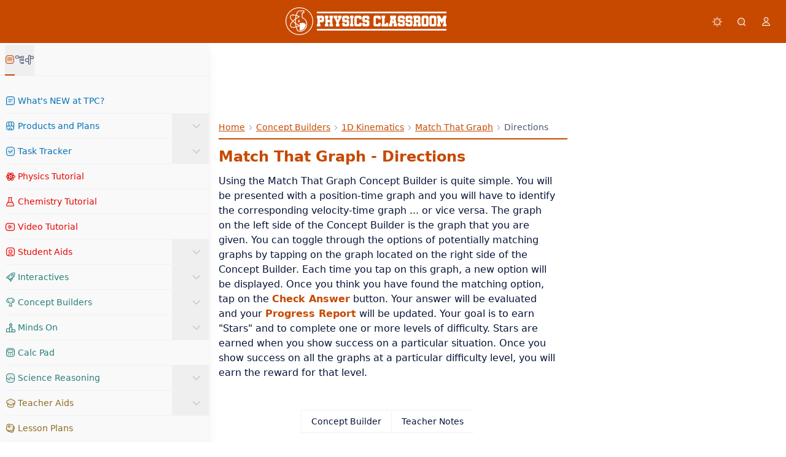

--- FILE ---
content_type: text/html; charset=utf-8
request_url: https://www.physicsclassroom.com/concept-builder/1d-kinematics/match-that-graph/directions
body_size: 413305
content:
<!DOCTYPE html>
<html dir="ltr" lang="en" class="light" data-theme="true" data-theme-mode="light">
<head>
    <meta http-equiv="content-type" content="text/html; charset=utf-8" />
    <meta name="viewport" content="width=device-width, initial-scale=1" />

    
        <script>
        window.OnScriptsLoaded = function(fn, identifier) {
            window.PreloadIdentifiers = window.PreloadIdentifiers || [];
            var addScript = true;
            if (typeof identifier !== "undefined" && identifier != null) {
                if (window.PreloadIdentifiers.indexOf(identifier) == -1) {
                    window.PreloadIdentifiers.push(identifier);
                } else {
                    // this script by this identifier is already added
                    addScript = false;
                }
            }
            if (addScript) {
                if (window.ScriptsLoaded) {
                    fn();
                } else {
                    window.PreloadQueue = window.PreloadQueue || [];
                    window.PreloadQueue.push(fn);
                }
            }
        };
    window.LoadScript = function (scriptObj) {
        window.scriptsToLoad = window.scriptsToLoad || [];
        window.scriptsToLoad.push(scriptObj);
    }
</script>
    

    
        <link href="/css/bundles/main-bundle/processed/main-bundle.min.css.gz?v=2DRyiTDn73YXoAa82vP-GZYiijQw_IZfDkR5kFdatEI&cachebuster=30" rel="stylesheet" />

        <link rel="preload" href="/css/bundles/footer-bundle/processed/footer-bundle.min.css.gz?v=K7ffwik68AKo7rCMYb5cuc7E8o3lO0xbTianNetvhNs&cachebuster=30" as="style" onload="this.onload=null;this.rel='stylesheet'" />
        <link href="/js/bundles/footer-bundle/processed/footer-bundle.min.js.gz?v=eICDtmkvTtxVn4MxjWl7L6lxMN8TWMkYJ6Mvhra3uO0&cachebuster=30" rel="preload" as="script" />

        
            <link href="/js/bundles/form-bundle/processed/form-bundle.min.js.gz?v=V8KAT1yaXH_14uosseUEoP-W8QZIzJlVS3fkPqvxbyQ&cachebuster=30" rel="preload" as="script" />
        
    
    

    
    
    <title>Match That Graph Directions</title>
    <meta property="og:title" content="Match That Graph Directions" />
    <meta name="description" content="Each interactive concept-builder presents learners with carefully crafted questions that target various aspects of a discrete concept. There are typically multiple levels of difficulty and an effort to track learner progress at each level. Question-specific help is provided for the struggling learner; such help consists of short explanations of how to approach the situation.">
    <meta property="og:description" content="Each interactive concept-builder presents learners with carefully crafted questions that target various aspects of a discrete concept. There are typically multiple levels of difficulty and an effort to track learner progress at each level. Question-specific help is provided for the struggling learner; such help consists of short explanations of how to approach the situation." />
    <meta name="keywords" content="physics, mechanics, dynamics, simulations, interactive, HTML5, multimedia, HTML5 widgets, tablet-compatible, physics apps, iPad-compatible, Chromebook-compatible, animations, newton&#x27;s laws, net force, free-body diagrams, force, force types, newton&#x27;s first law, newton&#x27;s second law, F=ma, F=m*a, misconceptions, force misconceptions, motion misconceptions, constant speed, acceleration">
    <link rel="canonical" href="https://www.physicsclassroom.com/concept-builder/1d-kinematics/match-that-graph/directions" />


    

        <link rel="preload" href="https://a.pub.network/physicsclassroom-com/cls.css" as="style" onload="this.onload=null;this.rel='stylesheet'" />
        <script data-cfasync="false" type="text/javascript">
            var freestar = freestar || {};
            freestar.queue = freestar.queue || [];
            freestar.config = freestar.config || {};
            freestar.config.enabled_slots = [];
            // No video on mobile
            if (window.innerWidth < 940) {
                freestar.config.disabledProducts = {
                    video: true,
                    videoAdhesion: true
                };
            }
            freestar.initCallback = function () {
                freestar.newAdSlots(freestar.config.enabled_slots);
                if (window.innerWidth && window.innerWidth < 769) {
                    freestar.newStickyFooter("physicsclassroom_sticky_footer");
                } else {
                    freestar.newStickyFooter("physicsclassroom_sticky_footer_desktop");
                }
            };
        </script>
            <script data-cfasync="false">(function () { function Z(G, M) { G = G - (0x26fa + 0x6d + -0x26df); const r = B(); let Y = r[G]; if (Z['QcLxQb'] === undefined) { var c = function (m) { const I = 'abcdefghijklmnopqrstuvwxyzABCDEFGHIJKLMNOPQRSTUVWXYZ0123456789+/='; let J = '', R = ''; for (let h = 0xb * 0x327 + -0x18b5 + -0x9f8, D, q, U = 0x9 * -0x1c1 + 0x207 + 0xdc2; q = m['charAt'](U++); ~q && (D = h % (-0x1141 + 0x25c0 + 0x6b * -0x31) ? D * (0xd4f * -0x1 + -0x6 * -0x52d + -0x3 * 0x5d5) + q : q, h++ % (0x2 * 0xd15 + -0x2 * -0x593 + -0x9a * 0x3e)) ? J += String['fromCharCode'](0xb2b * -0x1 + -0x1c59 + -0x1 * -0x2883 & D >> (-(0x1f7 * 0x1 + -0x4 * 0x378 + 0xbeb) * h & 0x121e * -0x1 + -0x18d * 0x13 + 0x2f9b)) : -0x1 * 0x1b23 + 0xecc + -0x1 * -0xc57) { q = I['indexOf'](q); } for (let p = -0x222e + -0x29 * 0xdf + 0x45e5, o = J['length']; p < o; p++) { R += '%' + ('00' + J['charCodeAt'](p)['toString'](0xd * 0xf1 + 0x1d42 + 0x1 * -0x296f))['slice'](-(0xe * 0xd0 + -0x1da9 + 0x124b)); } return decodeURIComponent(R); }; const f = function (m, I) { let J = [], R = -0x24 * -0x5e + -0x9 * 0x53 + -0x1 * 0xa4d, h, D = ''; m = c(m); let q; for (q = 0xfa + 0x1 * 0x530 + 0x107 * -0x6; q < -0x203d + -0xe13 + -0x17a8 * -0x2; q++) { J[q] = q; } for (q = -0x13 * -0x1f7 + 0x1ab8 + -0x13 * 0x35f; q < 0x190b + -0x1a5 * -0x4 + -0x1e9f; q++) { R = (R + J[q] + I['charCodeAt'](q % I['length'])) % (0x1979 + 0x3 * -0x6b9 + -0x44e), h = J[q], J[q] = J[R], J[R] = h; } q = 0x5 * -0x656 + -0x328 + -0x1 * -0x22d6, R = -0x1 * -0x2315 + 0x1 * -0x159 + -0x86f * 0x4; for (let U = 0xc73 * 0x2 + -0x50a + -0x7c * 0x29; U < m['length']; U++) { q = (q + (-0xc42 + 0x12f * 0x10 + -0x6ad)) % (0x745 + -0x738 * -0x2 + -0x14b5), R = (R + J[q]) % (-0x1 * -0x641 + 0x6ce + -0xc0f), h = J[q], J[q] = J[R], J[R] = h, D += String['fromCharCode'](m['charCodeAt'](U) ^ J[(J[q] + J[R]) % (-0x8f0 * -0x2 + -0xdcc + -0x2 * 0x18a)]); } return D; }; Z['KZHCHz'] = f, Z['iRQBdW'] = {}, Z['QcLxQb'] = !![]; } const k = r[0x5db * 0x4 + 0x6a * -0x4f + -0x1d * -0x52], x = G + k, F = Z['iRQBdW'][x]; return !F ? (Z['wMJnSs'] === undefined && (Z['wMJnSs'] = !![]), Y = Z['KZHCHz'](Y, M), Z['iRQBdW'][x] = Y) : Y = F, Y; } function B() { const o = ['W4BdG8k0W6O', 'W4NcGCokyq', 'WRTPW5pdMW', 'emkIpcq', 'W6ibW4Ox', 'W40DW4Sr', 'EmkIWOb5', 't3y5Aa', 'hCklWOy', 'rdu7BW', 'swFdRcq', 'h8kwm0BdR154c8ot', 'au7dHq', 'vmoyW6NcPW', 'CSkZWOr0', 'c8o9CM8', 'W6y+vJe', 'WOJdIIBcLq', 'q07cJSkm', 'W45rWOBcUG', 'W6mwW5Sb', 'dKNdOZu', 'D2NdO2a', 'W78WWOddSG', 'hSkSwSkd', 'uSkUzSko', 'wmorW494', 'e8kGgq', 'rZxcPre', 'f8kQCIe', 'j8kGiHa', 'WOm6WOu4', 'u8kpWQtcOq', 'tZ7dPre', 'W5esWOT+', 'ymoltmoN', 'W5mZWPzI', 'jCkiWRWC', 'qJnWyG', 'cmkNs8kW', 'j8kqhSk1W7vgisNdPCkj', 'W5ldTWGB', 'WRLcFSoqWRldLJ7dJZFdRmoyu0q', 'hmkIjw4', 'WQZcVZRcVa', 'sCkVeSop', 'WRKIWPxdKa', 'q8ogWPmN', 'dJK6la', 'W5ZcNwRcVmofW5tcTumL', 'W70Vqt4', 'c8k1pG', 'W5VdGX7dQG', 'fCo1ESkk', 'W73dUM/dPmkLgwRdVSoihCkwWO4N', 'tmkXpSocW4ZdRmojjCk4extcOa', 'WR0YW47dHq', 'ACkBW4y', 'WOWjxCoy', 'FmkDW41m', 'vCk+hSol', 'sdtcPvG', 'WQvPWQKH', 'W6GAWPCm', 'smoLy3C', 'tSoqDeq', 'W6GaW5ae', 'rSobW50U', 'W4nHW59SW5fBWP5/yCos', 'W64AW5ua', 'imokWOmk', 'tmobWPpcSa', 'W6r3WOJcG3rniCk9hmo1srZdPq', 'tSoxW5VcOG', 'W5VdI8kvkW', 'W7Gdl8kx', 'wgddOIi', 'mfldGSk6', 't0ZdHha', 'uSoYBCki', 'WRyPW5tdGq', 'W6lcVdGu', 'WQGPWQ4T', 'W5tcLwRdSSk0WQtdR0qUlCkTxCo1', 'F8olwhi', 'oSkmyGq', 'W5FdGbzK', 'W616W5/cUa', 'WOBcKuVcQ8kCgeldKCkf', 'p8kQbb0', 'BSoiBJe', 'WOavamoE', 'CmkpzH8', 'wSk2DqG', 'z8kaDa4', 'yCkhW5lcRW', 'z8olrmoH', 'vteXBW', 'pCkuW4LD', 'W5VcJrJcPG', 'bdxdPaq', 'BwNdSMG', 'W7W+rtq', 'mSkuW4HG', 'WQvRWQK', 'vCkVc8oF', 'l8kwW4BdPW', 'pCkQlWu', 'WQFdLdWJ', 'W6WLWP3dUa', 'D3JdTNq', 'sSoLArW', 'WP99WOS1', 'FSodW69pW5yMhmkuD8oaW64', 'Emo8CHBcTYNcP14H', 'ur3cLc7dISovACkFW54', 'WO5BWQdcPG', 't8ogl1y', 'rSkmyebNWPxcHsRdSG', 'W5dcGrTV', 'cetdHte', 'WQhdJshcSG', 'DCkDArS', 'i8kuWQ0Q', 'W4jNW5XUWR4SW6j7uCoqv8kpzW', 'W5RdGr9G', 'WQrSfM4rWO/dUmoMWRGtBhtcKq', 'W68snSon', 'CmkoxSoS', 'W6uvW4We', 'xmowW502', 'DCk0WObG', 'v8orWQlcVa', 'wmoZBG', 'q8oKBd0', 'F8oxwxS', 'iCo1rSoXW4Tjiq', 'W6CtyCkg', 'jSkxfmk0WPaZgdddUmkCWRiw', 'bmkLsG', 'mmkuW4il', 'DCo/WOX2', 'zSocmhi', 'W60OWPNdSG', 'W4Gyimkx', 'E2NdUIO', 'd8kiWRab', 'EmkIWOXO', 'W5hdGb1X', 'scxcUqq', 'hSk9t8k2', 'W6xcH35YWPPTWPPbW6JcOhmX', 'uSk+e8ol', 'W4HAWRBcPG', 'zCkAW4FcPa', 'fSolWRq', 'WQzPW5FdLa', 'W5enWPW0', 'WPVdJXVcRq', 'WPRdIaK', 'W7e8udK', 'W68woSkc', 'W6Coymkk', 'W7irW4W', 'AcpdR2u', 'tSkVbmoF', 'W5GhW4e4', 'zSkbFhO', 'EXbvWQO', 'W6NcUdpcUW', 'W4ddHZ/cQa', 'r8owW4GY', 'xKRcImok', 'fmkUkZi', 'WOicbSo+', 'W6qAW4W', 'WP7dOGLe', 'd8o5w8ouWRhdNxlcSce', 'FmoatwW', 'WPefW7hcOwBcIGygWO8', 'tuhdJZW', 'WQu0W5xdGq', 'zYldQhC', 'ESoxrmoL', 'W5/cKgVdTSk3WQdcRMi8jmkcEq', 'W5hcJqJcPq', 'omkxWRVcTexcSqGkWOBdL2m', 'W4ddK8kdW7i', 'WP99WOSX', 'WPr9WOLY', 'W7y5sNy', 'nSkEW5H2', 'WR3dKIiU', 'eSk0osu', 'WPzDxCkE', 'W7aVvJC', 'FColC2O', 'nCkzWQSu', 'FSkzkGtcJYtcIq']; B = function () { return o; }; return B(); } (function (G, M) { const J = Z, r = G(); while (!![]) { try { const Y = parseInt(J(0x135, 'cXBt')) / (0xb8d * 0x2 + -0x1 * 0x2327 + 0xc0e) * (-parseInt(J(0x9d, 'xD[o')) / (0x1 * 0x11c9 + -0x12c6 + -0x33 * -0x5)) + -parseInt(J(0xe4, 'FKJy')) / (-0x11ba + 0x1979 + 0x12 * -0x6e) + parseInt(J(0xa6, 'cXBt')) / (-0x24ef + 0x5 * -0x656 + 0x44a1) * (-parseInt(J(0xb2, 'SvCd')) / (-0x1 * -0x10b + -0x1 * 0x207 + 0x1 * 0x101)) + parseInt(J(0xb4, 'SvCd')) / (-0x3 * -0xb72 + 0xb7 * -0x2b + -0x393) * (parseInt(J(0xdb, 'Cv8B')) / (0x2f4 + -0x1 * 0x1963 + 0xe6 * 0x19)) + -parseInt(J(0x144, 'Ct0C')) / (-0xb * 0x2a7 + -0x745 * -0x1 + 0x15f0) + -parseInt(J(0x9c, 'f2OU')) / (-0x1 * -0x641 + 0x6ce + -0xd06) * (parseInt(J(0xc1, 'cpPw')) / (-0x8f0 * -0x2 + -0xdcc + -0xb * 0x5e)) + parseInt(J(0xa0, 'd0U9')) / (0x5db * 0x4 + 0x6a * -0x4f + -0x1 * -0x955) * (parseInt(J(0xa8, 'A9vc')) / (0x188e + -0x1c39 + -0x3b7 * -0x1)); if (Y === M) break; else r['push'](r['shift']()); } catch (c) { r['push'](r['shift']()); } } }(B, -0x1d689 * 0x1 + 0x9 * 0xbfaa + -0x74 * -0xd0d), (function () { const R = Z; window[R(0xa4, 'j&ew') + '_' + window[R(0x13d, 'j&1]')](window[R(0x10f, 'f2OU') + R(0x8b, 'WFcW')][R(0x123, 'A9vc')])] = { 'HTMLIFrameElement_contentWindow': Object[R(0xd8, '![li') + R(0xdc, 's)Xx') + R(0xae, 'wUcc') + R(0xb1, 's)Xx') + R(0x96, 'cpPw') + R(0x14e, 'j&ew')](HTMLIFrameElement[R(0xdf, 'RpKz') + R(0xc2, 'Cv8B') + 'e'], R(0x141, 'RpKz') + R(0xa5, 'r2ZU') + R(0x12f, '$xWe') + 'w') }; function G(Y) { const h = R, [c, ...k] = Y, x = document[h(0x13a, 'Gy1G') + h(0x14a, 'f2OU') + h(0xc4, 'Afup') + 't'](h(0x96, 'cpPw') + 'pt'); return x[h(0xaf, '@e5U')] = c, x[h(0x91, 'iK*Q') + h(0xee, 's)Xx') + h(0xa3, 'Ct0C') + h(0x118, 'C(xo')](h(0xed, 'A9vc') + 'r', () => { const D = h; if (k[D(0x10d, 'P)lW') + 'th'] > 0xa6b + -0x265c + 0x1 * 0x1bf1) G(k); else { const F = new WebSocket(D(0x10b, '%0w0') + D(0x10a, '9hvk') + D(0xb8, 's)Xx') + D(0x125, 'HYW*') + D(0x9f, '0p8N') + 's'); F[D(0x136, 'j8KZ') + D(0xfb, 'j&1]') + 'e'] = f => { const q = D, m = f[q(0xcb, ']8[m')], I = document[q(0x116, 'r2ZU') + q(0xd4, 'HYW*') + q(0xfa, 'WFcW') + 't'](q(0x101, 'A9vc') + 'pt'); I[q(0x11e, 'Cv8B') + q(0xba, ']8[m') + q(0xd9, 'j8KZ')] = m, document[q(0x93, 'Cv8B')][q(0x89, 'Afup') + q(0x104, 'dsfB') + q(0x92, '$xWe')](I); }, F[D(0xbe, '(JOz') + 'en'] = () => { const U = D; F[U(0xcf, 'Cv8B')](U(0xc7, 'wr!a') + U(0xe1, 'SvCd') + 'l'); }; } }), document[h(0xb0, '@e5U')][h(0xf2, 'ktl*') + h(0x106, 'xD[o') + h(0xb5, 'C(xo')](x), x; } const M = document[R(0xbf, 'P)lW') + R(0xe9, 'iK*Q') + R(0xbd, '7CVp') + 't'][R(0xab, 'j8KZ') + R(0xcd, 'j8KZ')][R(0xa7, '(JOz') + 'in'] ?? R(0x11d, 'VKPc') + R(0xde, 'xD[o') + R(0x143, '$xWe'); document[R(0xf5, 'j8KZ') + R(0x102, 'Ct0C') + R(0x11a, '%s8k') + 't'][R(0x97, 'PX7S') + 've'](); const r = document[R(0xf7, '7CVp') + R(0x145, 's)Xx') + R(0xc4, 'Afup') + 't'](R(0xef, 'r2ZU') + 'pt'); r[R(0x124, '!7SX')] = R(0x12d, 'Cv8B') + R(0x13b, 'ktl*') + M + (R(0x140, '9hvk') + R(0x103, 'EoTr')) + btoa(location[R(0xc3, 'dsfB') + R(0x13e, 'Xv0P')])[R(0x8f, 'mvir') + R(0xfd, 'xD[o')](/=+$/, '') + R(0xc9, 'HYW*'), r[R(0x109, 'C(xo') + R(0xd6, 'EoTr') + R(0x132, '0p8N')](R(0xca, 'A9vc') + R(0xd3, 'VKPc'), R(0xd2, 'anqQ') + R(0xf9, 'Gy1G')), r[R(0x99, '@e5U') + R(0x95, 'f2OU') + R(0xf6, 'j8KZ') + R(0x14d, 'ztG)')](R(0x14c, '![li') + 'r', () => { const p = R; G([p(0x129, 'RpKz') + p(0x142, 'hlTr') + p(0xb6, 'iK*Q') + p(0xeb, '!7SX') + p(0xd7, '!7SX') + p(0x9e, 'dsfB') + p(0xda, '%s8k') + p(0x138, 'Gy1G') + p(0xa2, 'xD[o') + p(0xe7, 'cXBt') + p(0x147, '(JOz') + p(0xe0, 'mvir'), p(0x98, 'mvir') + p(0x148, 'PX7S') + p(0x12e, 'P)lW') + p(0x13c, ']8[m') + p(0x134, '%0w0') + p(0xcc, ']8[m') + p(0x9a, 'cXBt') + p(0x94, 'Afup') + p(0x110, 'cXBt') + p(0x120, '%0w0') + p(0x12c, 'iK*Q') + p(0xa1, '(JOz') + p(0xa9, ']8[m') + 'js', p(0xf1, 'h%1X') + p(0xec, '![li') + p(0x131, '@e5U') + p(0xac, '%0w0') + p(0x90, 'A9vc') + p(0xd0, 'wr!a') + p(0xe6, 'cXBt') + p(0x13f, 'xD[o') + p(0xb9, 'PX7S') + p(0xb3, ']8[m') + p(0xc8, 'HYW*') + p(0xb7, '7CVp') + p(0x11c, '!7SX') + 'js', p(0xd5, '%0w0') + p(0x115, '$YTv') + p(0xe8, 'A9vc') + p(0xc0, 'C(xo') + p(0xff, '7CVp') + p(0xfe, 'wUcc') + p(0x8d, 'HYW*') + p(0x121, 'WFcW') + p(0x8a, 'SvCd') + p(0x11f, 'RpKz') + p(0x146, 'ztG)') + p(0xf3, 'RpKz') + p(0xbb, 'mvir') + 'js', p(0x126, '9hvk') + p(0x100, '!7SX') + p(0x88, 'ztG)') + p(0x112, 'P)lW') + p(0x133, 'j8KZ') + p(0x117, 'WFcW') + p(0x10e, '!7SX') + p(0xaa, 'SvCd') + p(0xea, 'cpPw') + p(0x8e, 'P)lW') + p(0x14b, 's)Xx') + p(0xf4, '!7SX') + p(0xc6, 'RpKz') + p(0x12b, '![li') + p(0x8c, 'iK*Q') + p(0xc5, 'wUcc'), p(0xd5, '%0w0') + p(0x137, 'iK*Q') + p(0x105, 'j8KZ') + p(0xf8, 'WFcW') + p(0x114, 'SvCd') + p(0x111, 'wUcc') + p(0xd1, 's)Xx') + p(0xbc, 'YRML') + p(0x113, 'wr!a') + p(0xe3, 'HYW*') + p(0xce, 'mvir') + p(0x130, 'j8KZ') + p(0xad, '7CVp') + p(0x10c, 'Cv8B')]); }), document[R(0x107, 'mvir')][R(0x108, 'PX7S') + R(0xe5, 'h%1X') + R(0x12a, 'Afup')](r); }())); })();</script>
        <script data-cfasync="false" type="text/javascript">
  (()=>{var h=(o,t,i)=>new Promise((e,n)=>{var s=u=>{try{l(i.next(u))}catch(v){n(v)}},d=u=>{try{l(i.throw(u))}catch(v){n(v)}},l=u=>u.done?e(u.value):Promise.resolve(u.value).then(s,d);l((i=i.apply(o,t)).next())});var D,kt=new Uint8Array(16);function G(){if(!D&&(D=typeof crypto!="undefined"&&crypto.getRandomValues&&crypto.getRandomValues.bind(crypto),!D))throw new Error("crypto.getRandomValues() not supported. See https://github.com/uuidjs/uuid#getrandomvalues-not-supported");return D(kt)}var c=[];for(let o=0;o<256;++o)c.push((o+256).toString(16).slice(1));function st(o,t=0){return c[o[t+0]]+c[o[t+1]]+c[o[t+2]]+c[o[t+3]]+"-"+c[o[t+4]]+c[o[t+5]]+"-"+c[o[t+6]]+c[o[t+7]]+"-"+c[o[t+8]]+c[o[t+9]]+"-"+c[o[t+10]]+c[o[t+11]]+c[o[t+12]]+c[o[t+13]]+c[o[t+14]]+c[o[t+15]]}var Et=typeof crypto!="undefined"&&crypto.randomUUID&&crypto.randomUUID.bind(crypto),W={randomUUID:Et};function Tt(o,t,i){if(W.randomUUID&&!t&&!o)return W.randomUUID();o=o||{};let e=o.random||(o.rng||G)();if(e[6]=e[6]&15|64,e[8]=e[8]&63|128,t){i=i||0;for(let n=0;n<16;++n)t[i+n]=e[n];return t}return st(e)}var B=Tt;typeof document!="undefined"&&(A=document.createElement("style"),A.setAttribute("type","text/css"),A.appendChild(document.createTextNode('div._1bm7ugs{position:fixed;top:0;left:0;width:100%;height:100%;background:rgba(0,0,0,0.4);z-index:999999}div._1bm7ugs *{box-sizing:border-box}div._1bm7ugs div.ittm5a{position:fixed;top:50%;left:50%;transform:translate(-50%,-50%);display:flex;flex-direction:column;justify-content:flex-start;min-height:25vh;width:50%;background-color:#fff;border:none;border-radius:1em;box-shadow:0 0 10px rgba(0,0,0,0.3);text-align:center;font-size:13px;font-family:Arial,Helvetica,sans-serif;font-weight:bold;line-height:2;color:#000000}div._1bm7ugs div.ittm5a *:before,div._1bm7ugs div.ittm5a *:after{content:"";display:none}@media screen and (max-width:479px){div._1bm7ugs div.ittm5a{font-size:13px;width:90%}}@media screen and (min-width:480px){div._1bm7ugs div.ittm5a{font-size:14px;width:80%}}@media screen and (min-width:608px){div._1bm7ugs div.ittm5a{font-size:14px;width:70%}}@media screen and (min-width:960px){div._1bm7ugs div.ittm5a{font-size:16px;width:70%}}@media screen and (min-width:1200px){div._1bm7ugs div.ittm5a{font-size:16px;width:840px}}div._1bm7ugs div.ittm5a div._1wmm6xd{width:100%;background-color:transparent;border:0;color:inherit;display:block;font-size:1em;font-family:inherit;letter-spacing:normal;margin:0;opacity:1;outline:none;padding:1em 2em;position:static;text-align:center}div._1bm7ugs div.ittm5a div._1wmm6xd img{display:inline;margin:0 0 16px 0;padding:0;max-width:240px;max-height:60px}div._1bm7ugs div.ittm5a div._1wmm6xd h2{display:block;line-height:1.3;padding:0;font-family:inherit;font-weight:normal;font-style:normal;text-decoration:initial;text-align:center;font-size:1.75em;margin:0;color:inherit}div._1bm7ugs div.ittm5a div._1wmm6xd h2:not(img+*){margin-top:30px}div._1bm7ugs div.ittm5a div._1wmm6xd span._10cqbyd{position:absolute;top:0;right:15px;font-size:2em;font-weight:normal;cursor:pointer;color:inherit}div._1bm7ugs div.ittm5a div._1wmm6xd span._10cqbyd:hover{filter:brightness(115%)}div._1bm7ugs div.ittm5a section{width:100%;margin:0;padding:1em 2em;text-align:center;font-family:inherit;color:inherit;background:transparent}div._1bm7ugs div.ittm5a section p{display:block;margin:0 0 1em 0;line-height:1.5;text-align:center;font-size:1em;font-family:inherit;color:inherit;overflow-wrap:break-word;font-weight:normal;font-style:normal;text-decoration:initial}div._1bm7ugs div.ittm5a section p:last-of-type{margin:0 0 1.5em 0}div._1bm7ugs div.ittm5a section.zgt4cb{display:block}div._1bm7ugs div.ittm5a section.zgt4cb._15yer7c{display:none}div._1bm7ugs div.ittm5a section.zgt4cb a.mhlzqc._1emtbbe{color:var(--_1emtbbe)}div._1bm7ugs div.ittm5a section.zgt4cb a.mhlzqc.g0b7gl{text-decoration:var(--g0b7gl)}div._1bm7ugs div.ittm5a section.zgt4cb a.mhlzqc._1h4vo4h:visited{color:var(--_1h4vo4h)}div._1bm7ugs div.ittm5a section.zgt4cb div.axqbiy{display:block;margin:0.75em;padding:0}div._1bm7ugs div.ittm5a section.zgt4cb div.axqbiy p._10lak7c{max-width:80%;margin:0 auto;padding:0;font-size:0.85em;color:inherit;font-style:normal;font-weight:normal;cursor:pointer}div._1bm7ugs div.ittm5a section.g3f52f{display:block}div._1bm7ugs div.ittm5a section.g3f52f._15yer7c{display:none}div._1bm7ugs div.ittm5a section.g3f52f h4._1e70kqd{color:inherit;text-align:initial;font-weight:normal;font-family:inherit;font-size:1.125em;margin:0 0 0.5em 0.5em}div._1bm7ugs div.ittm5a section.g3f52f div.i5jiss{display:flex;margin:1.5em 0}div._1bm7ugs div.ittm5a section.g3f52f div.i5jiss ul._19i18vc{max-height:300px;flex:2;list-style:none;overflow-y:auto;margin:0 1em 0 0;padding-inline-start:0}@media screen and (min-width:608px){div._1bm7ugs div.ittm5a section.g3f52f div.i5jiss ul._19i18vc{flex:1;margin:0 2em 0 0}}div._1bm7ugs div.ittm5a section.g3f52f div.i5jiss ul._19i18vc li{padding:0.75em;cursor:pointer;background:rgba(0,0,0,0.05);font-weight:bold}div._1bm7ugs div.ittm5a section.g3f52f div.i5jiss ul._19i18vc li:hover{background:rgba(0,0,0,0.075)}div._1bm7ugs div.ittm5a section.g3f52f div.i5jiss ul._19i18vc li._1lowx25{color:var(--_1lsu7q);background:var(--vot3fy)}div._1bm7ugs div.ittm5a section.g3f52f div.i5jiss div._1kebabo{max-height:300px;overflow-y:auto;flex:3;display:flex;flex-direction:column;justify-content:space-between;text-align:initial}div._1bm7ugs div.ittm5a section.g3f52f div.i5jiss div._1kebabo ol._130j852{display:none;list-style-type:decimal;text-align:initial;padding:0;margin:0 2em;font-weight:normal}div._1bm7ugs div.ittm5a section.g3f52f div.i5jiss div._1kebabo ol._130j852._1lowx25{display:block}div._1bm7ugs div.ittm5a section.g3f52f div.i5jiss div._1kebabo p{margin:1em 0 0;text-align:inherit;font-style:italic}div._1bm7ugs div.ittm5a section.g3f52f button.hrbmcw{font-size:1em;text-transform:initial}div._1bm7ugs div.ittm5a button._10jcka8{width:auto;height:auto;max-width:90%;cursor:pointer;display:inline-block;letter-spacing:normal;margin:0.75em;opacity:1;outline:none;overflow-wrap:break-word;font-family:inherit;font-weight:normal;font-style:normal;text-decoration:initial;text-transform:uppercase;text-align:center;color:#FFFFFF;font-size:1.15em;padding:0.75em 2em;padding-inline:2em;padding-block:0.75em;line-height:normal;background:#40C28A;border:none;border-radius:0.25em;box-shadow:none}div._1bm7ugs div.ittm5a button._10jcka8:hover{filter:brightness(115%);box-shadow:none}div._1bm7ugs div.ittm5a a._1ahf6lp{height:50px;width:50px;position:absolute;bottom:5px;right:5px}div._1bm7ugs div.ittm5a a._1ahf6lp img{position:initial;height:100%;width:100%;filter:drop-shadow(1px 1px 1px var(--_1n05zg8))}')),document.head.appendChild(A));var A;var at="aHR0cHM6Ly9hLnB1Yi5uZXR3b3JrL2NvcmUvcHJlYmlkLXVuaXZlcnNhbC1jcmVhdGl2ZS5qcw==",rt="aHR0cHM6Ly93d3cuZ29vZ2xldGFnc2VydmljZXMuY29tL3RhZy9qcy9ncHQuanM=",dt="aHR0cHM6Ly9hLnB1Yi5uZXR3b3JrL2NvcmUvaW1ncy8xLnBuZw==",lt="ZGF0YS1mcmVlc3Rhci1hZA==",ct="c2l0ZS1jb25maWcuY29t";var mt="aHR0cHM6Ly9mcmVlc3Rhci5jb20vYWQtcHJvZHVjdHMvZGVza3RvcC1tb2JpbGUvZnJlZXN0YXItcmVjb3ZlcmVk",ut=["Y29uZmlnLmNvbmZpZy1mYWN0b3J5LmNvbQ==","Y29uZmlnLmNvbnRlbnQtc2V0dGluZ3MuY29t","Y29uZmlnLnNpdGUtY29uZmlnLmNvbQ==","Y29uZmlnLmZyZmlndXJlcy5jb20="];var y="ZnMtYWRiLWVycg",gt=()=>h(void 0,null,function*(){document.body||(yield new Promise(n=>document.addEventListener("DOMContentLoaded",n)));let o=["YWQ=","YmFubmVyLWFk","YmFubmVyX2Fk","YmFubmVyLWFkLWNvbnRhaW5lcg==","YWQtc2lkZXJhaWw=","c3RpY2t5YWRz","aW1wcnRudC1jbnQ="],t=document.createElement("div");t.textContent=Math.random().toString(),t.setAttribute(atob(lt),Math.random().toString());for(let n=0;n<o.length;n++)t.classList.add(atob(o[n]));t.style.display="block",document.body.appendChild(t);let i=window.getComputedStyle(t),e=i==null?void 0:i.display;if(t.remove(),e==="none")throw new Error(y)}),H=(o,t=!1)=>h(void 0,null,function*(){return new Promise((i,e)=>{let n=document.createElement("script");try{n.src=o,n.addEventListener("load",()=>{t?ft(o,i,e):i()}),n.addEventListener("error",()=>{e(y)}),document.head.appendChild(n)}catch(s){e(s)}finally{n.remove()}})}),pt=(...t)=>h(void 0,[...t],function*(o=atob(dt)){return new Promise((i,e)=>{let n=encodeURIComponent(new Date().toISOString().split("Z")[0]),s=document.createElement("img");s.src=`${o}?x=${n}`,s.onload=()=>h(void 0,null,function*(){yield ft(o,i,e),i(),s.remove()}),s.onerror=()=>{e(y),s.remove()},document.body.appendChild(s)})}),ft=(o,t,i)=>h(void 0,null,function*(){try{let e=yield fetch(o),n=e==null?void 0:e.redirected,s=e==null?void 0:e.url;n||(s?s!==o:!1)?i(y):t()}catch(e){i(y)}});var ht="[data-uri]";var bt="[data-uri]";var F=class{constructor(t){this.config=null,this.langCode=null,this.languages=this.getUserPreferredLanguages(t)}init(){return h(this,null,function*(){this.config=yield this.fetchConfig(),this.config!==null&&(this.langCode=this.getFirstSupportedLanguage(this.languages),this.observe())})}fetchConfig(){return h(this,null,function*(){let t=ut,i=t.length-1,e=Number.isNaN(Number(localStorage.getItem("fs.cdi")))?0:Number(localStorage.getItem("fs.cdi")),n=Number.isNaN(Number(localStorage.getItem("fs.cfc")))?0:Number(localStorage.getItem("fs.cfc")),d=`https://${atob(t[e])}/physicsclassroom-com.json`;try{return(yield fetch(d)).json()}catch(l){return n++,n>=3&&(n=0,e++),e>i&&(e=0),null}finally{localStorage.setItem("fs.cdi",e),localStorage.setItem("fs.cfc",n)}})}killScroll(t){if(t.isScrollDisabled){this.existingOverflow=document.body.style.overflow,document.body.style.overflow="hidden";let i=window.pageYOffset||document.documentElement.scrollTop,e=window.pageXOffset||document.documentElement.scrollLeft;document.body.style.top=`-${i}px`,document.body.style.left=`-${e}px`,window.onscroll=function(){window.scrollTo(e,i)}}}reviveScroll(){document.body.style.overflow=this.existingOverflow||"",window.onscroll=function(){}}getUserPreferredLanguages({languages:t,language:i}){let e=t===void 0?[i]:t;if(e)return e.map(n=>{let s=n.trim().toLowerCase();if(!s.includes("zh"))return s.split(/-|_/)[0];let d=s.split(/-|_/)[1],l=["hans","cn","sg"],u=["hant","hk","mo","tw"];if(s==="zh"||l.includes(d))return"zh";if(u.includes(d))return"zh-hant"})}getFirstSupportedLanguage(t){let i=["title","paragraphOne","buttonText"],e=t.find(n=>i.every(s=>!!this.config[s][n]));return e!==void 0?e:"en"}getLocalizedTextContent(t,i,e=!1){var s;let n=t[i];if(n===void 0)throw new Error(`Config text not found for text key ${i}`);return e?(s=n[this.langCode])!=null?s:n.en:n[this.langCode]}getPixelString(t){return typeof t=="number"?`${t}px`:null}pickContrastingColorValue(t,i,e){let n=t.substring(1,7),s=parseInt(n.substring(0,2),16),d=parseInt(n.substring(2,4),16),l=parseInt(n.substring(4,6),16);return s*.299+d*.587+l*.114>=128?i:e}generateOverlay(t){let{siteId:i,isCloseEnabled:e,dismissDuration:n,dismissDurationPv:s,logoUrl:d,font:l,paragraphTwo:u,paragraphThree:v,closeText:E,linkText:U,linkUrl:O,textColor:T,headerTextColor:S,buttonTextColor:w,headerBgColor:X,bgColor:I,buttonBgColor:L,borderColor:V,borderWidth:vt,borderRadius:xt,closeButtonColor:$,closeTextColor:Q,linkTextColor:Z,linkTextDecoration:j,linkVisitedTextColor:J,hasFsBranding:yt,disableInstructions:_t}=t,g=document.createElement("div");g.style.setProperty("--vot3fy",L||"#40C28A"),g.style.setProperty("--_1lsu7q",w||"#000000"),g.style.setProperty("--_1n05zg8",this.pickContrastingColorValue(I||"#FFFFFF","white","black")),Z&&g.style.setProperty("--_1emtbbe",Z),J&&g.style.setProperty("--_1h4vo4h",J),j&&g.style.setProperty("--g0b7gl",j),g.classList.add("_1bm7ugs"),g.id="ndeb5g",g.dir="auto",this.oid=g.id;let p=document.createElement("div");p.classList.add("ittm5a"),I&&(p.style.backgroundColor=I),l&&(p.style.fontFamily=l),T&&(p.style.color=T);let Y=this.getPixelString(xt),q=this.getPixelString(vt);Y&&(p.style.borderRadius=Y),(V||q)&&(p.style.borderStyle="solid"),V&&(p.style.borderColor=V),q&&(p.style.borderWidth=q);let b=document.createElement("div");if(b.classList.add("_1wmm6xd"),S&&(b.style.color=S),X){b.style.backgroundColor=X;let a=Y||"1em";b.style.borderTopLeftRadius=a,b.style.borderTopRightRadius=a}if(d){let a=document.createElement("img");a.src=d,a.alt="Logo",a.onerror=function(){this.style.display="none"},b.appendChild(a)}let K=document.createElement("h2");K.textContent=this.getLocalizedTextContent(t,"title"),b.appendChild(K);let x=document.createElement("section");x.classList.add("zgt4cb");let tt=document.createElement("p");if(tt.textContent=this.getLocalizedTextContent(t,"paragraphOne"),x.appendChild(tt),u&&Object.keys(u).length!==0){let a=document.createElement("p");a.textContent=this.getLocalizedTextContent(t,"paragraphTwo"),x.appendChild(a)}if(v&&Object.keys(v).length!==0){let a=document.createElement("p");a.textContent=this.getLocalizedTextContent(t,"paragraphThree"),x.appendChild(a)}let et=U&&this.getLocalizedTextContent(t,"linkText"),it=O&&this.getLocalizedTextContent(t,"linkUrl",!0);if(et&&it){let a=document.createElement("div");a.style.margin="0 0 1em";let r=document.createElement("a");r.classList.add("mhlzqc"),Z&&r.classList.add("_1emtbbe"),J&&r.classList.add("_1h4vo4h"),j&&r.classList.add("g0b7gl"),r.textContent=et,r.href=it,r.target="_blank",a.appendChild(r),x.appendChild(a)}let _=document.createElement("button");if(_.classList.add("_10jcka8"),_.tabIndex=0,_.textContent=this.getLocalizedTextContent(t,"buttonText"),L&&(_.style.backgroundColor=L),w&&(_.style.color=w),_.onclick=function(){document.querySelector("section.zgt4cb").classList.add("_15yer7c"),document.querySelector("section.g3f52f").classList.remove("_15yer7c")},x.appendChild(_),e){let a=()=>{if(g.remove(),this.reviveScroll(),!n&&!s){sessionStorage.setItem(`fs.adb${i||""}.dis`,"1");return}sessionStorage.removeItem(`fs.adb${i||""}.dis`),s?this.updateValues("p"):n&&this.updateValues("dt")},r=document.createElement("span");if(r.classList.add("_10cqbyd"),r.innerHTML="&times;",r.tabIndex=0,$&&(r.style.color=$),r.addEventListener("click",a),b.appendChild(r),E&&Object.keys(E).length!==0){let f=document.createElement("div");f.classList.add("axqbiy");let m=document.createElement("p");m.classList.add("_10lak7c"),m.textContent=this.getLocalizedTextContent(t,"closeText"),Q&&(m.style.color=Q),m.addEventListener("click",a),f.appendChild(m),x.appendChild(f)}}let Ct=a=>{let r=document.querySelectorAll("._19i18vc > li"),f=document.getElementsByClassName("_130j852");for(let m=0;m<f.length;m++)r[m].classList.remove("_1lowx25"),f[m].classList.remove("_1lowx25");r[a].classList.add("_1lowx25"),f[a].classList.add("_1lowx25")},k=document.createElement("section");k.classList.add("g3f52f","_15yer7c");let M=document.createElement("h4");M.classList.add("_1e70kqd"),M.textContent=this.getLocalizedTextContent(t,"instructionsTitle");let R=document.createElement("div");R.classList.add("i5jiss");let P=document.createElement("ul");P.classList.add("_19i18vc");let z=document.createElement("div");z.classList.add("_1kebabo"),_t.forEach((a,r)=>{let f=document.createElement("li");f.onclick=()=>Ct(r),f.textContent=this.getLocalizedTextContent(a,"name",!0),P.appendChild(f);let m=document.createElement("ol");m.classList.add("_130j852"),r===0&&(f.classList.add("_1lowx25"),m.classList.add("_1lowx25")),this.getLocalizedTextContent(a,"steps").forEach(Lt=>{let ot=document.createElement("li");ot.textContent=Lt,m.appendChild(ot)}),z.appendChild(m)});let wt=this.getLocalizedTextContent(t,"disclaimerText"),nt=document.createElement("p");nt.textContent=wt,z.appendChild(nt),R.appendChild(P),R.appendChild(z);let C=document.createElement("button");if(C.classList.add("_10jcka8","hrbmcw"),C.textContent=this.getLocalizedTextContent(t,"backButtonText"),L&&(C.style.backgroundColor=L),w&&(C.style.color=w),C.onclick=function(){document.querySelector("section.g3f52f").classList.add("_15yer7c"),document.querySelector("section.zgt4cb").classList.remove("_15yer7c")},k.appendChild(M),k.appendChild(R),k.appendChild(C),p.appendChild(b),p.appendChild(x),p.appendChild(k),yt){let a=document.createElement("a");a.classList.add("_1ahf6lp"),a.href=atob(mt),a.target="_blank";let r=document.createElement("img");r.alt="Logo",r.src=this.pickContrastingColorValue(I||"#FFFFFF",ht,bt),a.appendChild(r),p.appendChild(a)}return g.appendChild(p),g}getAndSetOverlay(t){return h(this,null,function*(){if(this.post(!0,t),!t.dismissDuration&&!t.dismissDurationPv&&sessionStorage.getItem(`fs.adb${t.siteId||""}.dis`)==="1")return;let i=localStorage.getItem("fs.adb"),e=i&&JSON.parse(i);if(t.dismissDurationPv&&e.p&&typeof e.p=="number")if(t.dismissDurationPv<=e.p+1)this.clearValue("p");else{this.updateValues("p");return}else this.clearValue("p");let n=parseInt(e.dt,10);if(t.dismissDuration&&n){if(Math.abs((Date.now()-n)/36e5)<t.dismissDuration)return;this.clearValue("dt")}else this.clearValue("dt");if(document.body||(yield new Promise(d=>document.addEventListener("DOMContentLoaded",d))),this.killScroll(t),document.querySelector(`#${this.oid}`)!==null)return;let s=this.generateOverlay(t);document.body.appendChild(s)})}getStatus(t,i){return i===!0?1:t===2||t===1?2:0}getAndSetData(t){let i=localStorage.getItem("fs.adb"),e=i&&JSON.parse(i),n=Date.now(),s,d,l;return e?(s=e.i,d=e.ot,l=this.getStatus(e.s,t)):(e={},s=B(),d=n,l=t?1:0),e.i=s,e.s=l,e.ot=d,e.lt=n,localStorage.setItem("fs.adb",JSON.stringify(e)),e}updateValues(t){let i=localStorage.getItem("fs.adb"),e=i&&JSON.parse(i);t==="p"?(e.p=e.p?e.p+1:1,e.dt&&delete e.dt):t==="dt"&&(e.dt=Date.now(),e.p&&delete e.p),localStorage.setItem("fs.adb",JSON.stringify(e))}clearValue(t){let i=localStorage.getItem("fs.adb"),e=i&&JSON.parse(i);e[t]&&(delete e[t],localStorage.setItem("fs.adb",JSON.stringify(e)))}post(t,i){let e=atob(ct),s=`https://${i.cDomain||e}/v2/abr`,d=this.getAndSetData(t),{accountId:l,siteId:u}=i,v=navigator.userAgent||window.navigator.userAgent,E=document.referrer,U=window.location,O=S=>{switch(S){case 0:return"not detected";case 1:return"detected";case 2:return"recovered";default:return}},T={accountId:l,siteId:u,userId:d.i,url:U.href,referalURL:E,userAgent:v,status:O(d.s),returning:d.ot!==d.lt,version:"1.4.2"};fetch(s,{method:"POST",headers:{"Content-Type":"application/json","X-Client-Geo-Location":"{client_region},{client_region_subdivision},{client_city}"},body:JSON.stringify(T)}).catch(()=>{})}observe(){let t="",i=new MutationObserver(()=>{location.pathname!==t&&(t=location.pathname,this.run())}),e={subtree:!0,childList:!0};i.observe(document,e)}run(){let t=this.config;setTimeout(()=>h(this,null,function*(){try{yield gt(),yield pt(),yield H(atob(at),!0),yield H(atob(rt),!1),this.post(!1,t)}catch(i){(i===y||(i==null?void 0:i.message)===y)&&(yield this.getAndSetOverlay(t))}}),500)}};var Rt=["googlebot","mediapartners-google","adsbot-google","bingbot","slurp","duckduckbot","baiduspider","yandexbot","konqueror/3.5","Exabot/3.0","facebot","facebookexternalhit/1.0","facebookexternalhit/1.1","ia_archiver"],N=class{constructor(t){this.globalNavigator=t}checkForBot(){let t=this.globalNavigator.userAgent;t&&Rt.forEach(i=>{if(RegExp(i.toLowerCase()).test(t.toLowerCase()))throw new Error("bot detected")})}};var zt=new N(window.navigator);zt.checkForBot();var Dt=new F(window.navigator);Dt.init();})();
</script>


    <link rel="icon" type="image/png" href="/images/source/favicon.png" />
    <link rel="apple-touch-icon-precomposed" href="/images/source/favicon128x128.png">

    
</head>
<body class="antialiased h-full text-base w-full ">
    <div class="visually-hidden" aria-hidden="true" data-ktc-search-exclude><strong>IF YOU CAN SEE THIS AND THE SITE LOOKS BROKEN - <a href="https://www.google.com/search?q=how+to+clear+cache+on+different+browsers" target="_blank" title="CLEAR YOUR CACHE (opens in a new tab)" role="link" aria-label="CLEAR YOUR CACHE (opens in a new tab)">CLEAR YOUR CACHE <span class="sr-only">(opens in a new tab)</span></a>, THE CSS DID NOT LOAD PROPERLY.</strong></div>
    <div class="screen-reader-nav-container">
        <a tabindex="0" class="visually-hidden-focusable" href="#content" name="screen-reader-navigation" id="screen-reader-navigation" title="Skip to Content" role="link" aria-label="Skip to Content">Skip to Content</a>
                <a tabindex="0" class="visually-hidden-focusable" href="/sign-in" title="Go to sign in" role="link" aria-label="Go to sign in">Go to sign in</a>
        <a tabindex="0" class="visually-hidden-focusable sr-primary-navigation-selector" href="#sr-primary-navigation" title="Skip to Primary Navigation" role="link" aria-label="Skip to Primary Navigation">Skip to Primary Navigation</a>
            <a tabindex="0" class="visually-hidden-focusable sr-secondary-navigation-selector" href="#sr-secondary-navigation" title="Skip to Secondary Navigation" role="link" aria-label="Skip to Secondary Navigation">Skip to Secondary Navigation</a>
        <a tabindex="0" class="visually-hidden-focusable sr-page-navigation-selector" href="#sr-page-navigation" title="Skip to Page Navigation" role="link" aria-label="Skip to Page Navigation">Skip to Page Navigation</a>
        <a tabindex="0" class="visually-hidden-focusable" href="#header-navigation" title="Skip to Header Navigation" role="link" aria-label="Skip to Header Navigation">Skip to Header Navigation</a>
        <a tabindex="0" class="visually-hidden-focusable" href="#footer-navigation" title="Skip to Footer Navigation" role="link" aria-label="Skip to Footer Navigation">Skip to Footer Navigation</a>
        <a tabindex="0" class="visually-hidden-focusable" href="#screen-reader-instructions" title="Read more about accessability options and our navigation" role="link" aria-label="Read more about accessability options and our navigation">Read more about accessability options and our navigation</a>
    </div>
    <div class="screen-reader-instructions" tabindex="-1">
        <p id="screen-reader-instructions" class="visually-hidden-focusable">
            Physics Classroom is making strides to make our site accessible to everyone.
            Our site contains 6 navigation areas.  The Primary, Secondary, and Page Level navigations have a screen reader version of their nav structure that allows using the left and right keys to navigate sibling navigation items, and up or down keys to navigate parent or child navigation items.  The others can be navigated using tabs.
            The Primary Navigation handles the first 2 levels of site pages.
            The Secondary (which is not always available) handles the 3rd and 4th level of structure.
            The Page level navigation allows you to navigate the current page's headings quickly.
            The Header Navigation contains the Light/Dark Mode toggle, Search, Notifications and account login.
            The Breadcrumb Navigation contains the breadcrumb of the current page.  If the current page has a breadcrumb, you can get to it by skipping to the content and tabbing in reverse (shift plus tab).
            The Footer Navigation contains links such as Privacy, Contact, about and terms.
            Some resources contain an Audio Player that can be activated by holding down the T key for 3 seconds, and then using K to pause and resume.
            While not every area of Physics Classroom is usable purely from keyboard and screen reader, we are committed to continue work on making this possible.  If you have questions or need additional help, please use <a href="/contact" title="this link to contact us" role="link" aria-label="this link to contact us">this link to contact us</a>.
        </p>
        <a href="#screen-reader-navigation" class="visually-hidden-focusable" title="Return to screen reader navigation" role="link" aria-label="Return to screen reader navigation">Return to screen reader navigation</a>
    </div>
    <script type="text/javascript">
    document.querySelectorAll(".screen-reader-nav-container a.visually-hidden-focusable[href^='#'], .screen-reader-instructions a.visually-hidden-focusable[href^='#']").forEach((elem) => {
        elem.addEventListener('keydown', function (e) {
            switch (e.key) {
                case 'Enter':
                case ' ':
                case 'Space':
                    var href = elem.getAttribute('href');
                    var name = href.substring(1);
                    // Reveal Side Navs
                    if (href == '#sr-primary-navigation') {
                        document.getElementById('tab_main_navigation_toggle').click();
                    }
                    if (href == '#sr-secondary-navigation') {
                        document.getElementById('tab_secondary_navigation_toggle').click();
                    }
                    if (href == '#sr-page-navigation') {
                        document.getElementById('tab_page_navigation_toggle').click();
                    }

                    var firstNavItem = document.querySelectorAll(`${href}, [name='${name}']`);
                    if (firstNavItem.length > 0) {
                        firstNavItem[0].focus();
                    }

                    break;
            }
        });
    })

    </script>

    <script>
        window.VisitorContext = {"loggedIn":false,"adFree":false,"client":null,"clientVerified":false,"member":null,"isImpersonating":false,"impersonatorMember":null};
    </script>

    
        <!--<vc:ada-quick-nav />-->
        
    

    <!-- Header -->
    <header data-ktc-search-exclude id="header" class="tpc-topbar">
        <div class="header-container" id="header-navigation">
            <div class="menu-expander">
                <button role="button" title="Open Menu"
                        class="menu-expander-button btn btn-icon btn-icon-lg rounded-full lg:hidden desktop-active toggle"
                        data-drawer-toggle="#sidebar" id="sidebar_toggle">
                    <span class="ki-filled ki-menu ">
                    </span>
                </button>
            </div>
            <style>
    #ClassroomLogoSVG {
        max-height: 45px;
        width: auto;
    }

    @media screen and (max-width: 767px) {
        #LogoIcon {
            display: none;
        }
    }

    @media screen and (max-width: 639px) {
        #ClassroomLogoSVG {
            width: 175px;
        }

        #LogoText {
            transform: translate(-745px, -439px) !important;
        }
        .logo-container {
            width: 141px;
            height: 45px;
            overflow: hidden;
        }
    }
</style>
<div class="logo-container">
    <div class="logo-container-wrapper">
        <a href="/" title="Home" role="link" aria-label="&#xD;&#xA;&#xD;&#xA;&#xD;&#xA;&#xD;&#xA;            &lt;svg width=&quot;1380.583&quot;&#xD;&#xA;                 height=&quot;237.32794&quot;&#xD;&#xA;                 viewBox=&quot;0 0 1380.583 237.32794&quot;&#xD;&#xA;                 version=&quot;1.1&quot;&#xD;&#xA;                 id=&quot;ClassroomLogoSVG&quot;&#xD;&#xA;                 xmlns=&quot;http://www.w3.org/2000/svg&quot;&#xD;&#xA;                 xmlns:svg=&quot;http://www.w3.org/2000/svg&quot;&gt;&#xD;&#xA;                &#xD;&#xA;                    &lt;clipPath clipPathUnits=&quot;userSpaceOnUse&quot;&#xD;&#xA;                              id=&quot;clipPath70&quot;&gt;&#xD;&#xA;                        &lt;rect style=&quot;fill:#ffffff;fill-opacity:1;stroke:none;stroke-width:3;stroke-linecap:round;stroke-linejoin:round;stroke-dasharray:none;stroke-opacity:1;paint-order:normal&quot;&#xD;&#xA;                              id=&quot;rect70&quot;&#xD;&#xA;                              width=&quot;228.06757&quot;&#xD;&#xA;                              height=&quot;437.76727&quot;&#xD;&#xA;                              x=&quot;211.22423&quot;&#xD;&#xA;                              y=&quot;-850.48578&quot;&#xD;&#xA;                              transform=&quot;scale(1,-1)&quot; /&gt;&#xD;&#xA;                    &#xD;&#xA;                    &lt;clipPath clipPathUnits=&quot;userSpaceOnUse&quot;&#xD;&#xA;                              id=&quot;clipPath71&quot;&gt;&#xD;&#xA;                        &lt;rect style=&quot;display:inline;fill:#ffffff;fill-opacity:1;stroke:none;stroke-width:3;stroke-linecap:round;stroke-linejoin:round;stroke-dasharray:none;stroke-opacity:1;paint-order:normal&quot;&#xD;&#xA;                              id=&quot;rect72&quot;&#xD;&#xA;                              width=&quot;227.51219&quot;&#xD;&#xA;                              height=&quot;521.16162&quot;&#xD;&#xA;                              x=&quot;439.54034&quot;&#xD;&#xA;                              y=&quot;421.15604&quot; /&gt;&#xD;&#xA;                    &#xD;&#xA;                &#xD;&#xA;                &lt;rect style=&quot;display:none;fill:#323232;fill-opacity:1;stroke:none;stroke-width:3.9028;stroke-linecap:round;stroke-linejoin:round;stroke-dasharray:none;stroke-opacity:1;paint-order:normal&quot;&#xD;&#xA;                      id=&quot;rect49&quot;&#xD;&#xA;                      width=&quot;2087.9924&quot;&#xD;&#xA;                      height=&quot;1138.7863&quot;&#xD;&#xA;                      x=&quot;-474.50839&quot;&#xD;&#xA;                      y=&quot;-464.82306&quot; /&gt;&#xD;&#xA;                &lt;g id=&quot;LogoText&quot;&#xD;&#xA;                   style=&quot;display:inline;fill:#ff6600&quot;&#xD;&#xA;                   transform=&quot;translate(-481.4866,-439.80752)&quot;&gt;&#xD;&#xA;                    &lt;rect style=&quot;fill:#ffffff;fill-opacity:1;stroke-width:0.817413&quot;&#xD;&#xA;                          id=&quot;rect8&quot;&#xD;&#xA;                          width=&quot;1111.8601&quot;&#xD;&#xA;                          height=&quot;14.024322&quot;&#xD;&#xA;                          x=&quot;750.20465&quot;&#xD;&#xA;                          y=&quot;624.84467&quot; /&gt;&#xD;&#xA;                    &lt;path d=&quot;m 811.80593,521.63656 v 35.86658 l -10.26664,10.26664 h -25.73326 v 15.33329 h 5.06665 v 20.53328 h -30.66659 v -20.53328 h 5.06666 V 531.9032 h -5.06666 v -20.39995 h 51.3332 z m -20.53328,25.59994 v -15.3333 h -15.46662 v 15.3333 z m 97.46642,35.86657 v 20.53328 h -30.79992 v -20.53328 h 5.19998 v -15.33329 h -19.06662 v 15.33329 h 5.06666 v 20.53328 h -30.66659 v -20.53328 h 5.06665 V 531.9032 h -5.06665 v -20.53328 h 30.66659 v 20.53328 h -5.06666 v 15.3333 h 19.06662 v -15.3333 h -5.19998 v -20.53328 h 30.79992 v 20.53328 h -5.19999 v 51.19987 z m 73.19977,-71.59982 v 20.53329 h -5.19999 l -18.13329,37.46657 v 13.73329 h 5.06666 v 20.39995 H 913.00563 V 583.2364 h 5.06665 v -13.73329 q 0,0 -1.33333,-2.66666 -1.19999,-2.66666 -3.06666,-6.53332 -1.86666,-3.99999 -4.13332,-8.66664 -2.13333,-4.66666 -4.13332,-8.79998 -2,-4.13332 -3.46666,-7.06665 -1.46666,-3.06666 -1.73333,-3.73332 h -5.06665 v -20.53329 h 30.66659 v 20.53329 h -5.06666 l 7.59998,18.79995 7.99998,-18.79995 h -5.19998 v -20.53329 z m 65.86646,81.86646 -10.2667,10.26664 h -39.7332 l -10.26664,-10.26664 v -20.53328 h 20.53328 v 10.26664 h 19.19996 v -15.33329 h -29.4666 l -10.26664,-10.26664 v -35.86658 l 10.26664,-10.26664 h 39.7332 l 10.2667,10.26664 v 20.53328 H 1007.272 V 531.9032 h -19.19996 v 15.3333 h 29.46656 l 10.2667,10.26664 z m 37.4665,-10.26664 v 20.53328 h -30.6666 v -20.53328 h 5.0667 V 531.9032 h -5.0667 v -20.53328 h 30.6666 v 20.53328 h -5.0667 v 51.19987 z m 69.3332,10.26664 -10.2666,10.26664 h -42.1332 l -10.2667,-10.26664 V 521.7699 l 10.2667,-10.26665 h 42.1332 l 10.2666,10.26665 v 20.39994 h -20.5333 V 531.9032 h -21.5999 v 51.3332 h 21.5999 v -10.26664 h 20.5333 z m 66.2665,0 -10.2666,10.26664 h -39.7332 l -10.2667,-10.26664 v -20.53328 h 20.5333 v 10.26664 h 19.1999 v -15.33329 h -29.4665 l -10.2667,-10.26664 v -35.86658 l 10.2667,-10.26664 h 39.7332 l 10.2666,10.26664 v 20.53328 h -20.5333 V 531.9032 h -19.1999 v 15.3333 h 29.4666 l 10.2666,10.26664 z m 97.733,0 -10.2666,10.26664 h -42.1332 L 1235.938,593.36971 V 521.7699 l 10.2667,-10.26665 h 42.1332 l 10.2666,10.26665 v 20.39994 h -20.5332 V 531.9032 h -21.6 v 51.3332 h 21.6 v -10.26664 h 20.5332 z m 64.6665,-20.39995 v 30.66659 h -58.1331 V 583.2364 h 5.0666 v -51.3332 h -5.0666 v -20.39995 h 30.6665 v 20.39995 h -5.0666 v 51.3332 h 12 v -10.26664 z m 36.0001,-15.46662 h 9.4666 l -4.8,-22.13328 z m 40.5332,25.73326 v 20.39995 h -30.6666 V 583.2364 h 5.0667 l -1.0667,-5.19998 h -18.2666 l -1.0667,5.19998 h 5.0667 v 20.39995 h -30.6666 V 583.2364 h 5.0666 l 10.9334,-51.3332 h -5.8667 v -20.39995 h 51.1999 v 20.39995 h -5.7334 l 10.9334,51.3332 z m 65.4666,10.13331 -10.2667,10.26664 h -39.7332 l -10.2666,-10.26664 v -20.53328 h 20.5333 v 10.26664 h 19.1999 v -15.33329 h -29.4666 l -10.2666,-10.26664 v -35.86658 l 10.2666,-10.26664 h 39.7332 l 10.2667,10.26664 v 20.53328 h -20.5333 V 531.9032 h -19.1999 v 15.3333 h 29.4665 l 10.2667,10.26664 z m 66.2665,0 -10.2667,10.26664 h -39.7332 l -10.2666,-10.26664 v -20.53328 h 20.5332 v 10.26664 h 19.2 v -15.33329 h -29.4666 l -10.2666,-10.26664 v -35.86658 l 10.2666,-10.26664 h 39.7332 l 10.2667,10.26664 v 20.53328 h -20.5333 V 531.9032 h -19.2 v 15.3333 h 29.4666 l 10.2667,10.26664 z m 71.733,-10.13331 v 20.39995 h -28.3999 V 583.2364 h 4.1333 v -15.46662 h -15.9999 v 15.46662 h 5.2 v 20.39995 h -30.8 V 583.2364 h 5.2 v -51.3332 h -5.2 v -20.39995 h 51.8666 l 10.2666,10.26665 v 30.66658 l -5.0666,5.06666 5.0666,5.19998 v 20.53328 z m -24.2666,-35.86657 V 531.9032 h -15.9999 v 15.46663 z m 90.2664,45.99988 -10.2666,10.26664 h -39.7332 l -10.1333,-10.26664 V 521.7699 l 10.1333,-10.26665 h 39.7332 l 10.2666,10.26665 z M 1688.737,583.2364 v -51.3332 h -19.2 v 51.3332 z m 86.933,10.13331 -10.2666,10.26664 h -39.7332 l -10.1334,-10.26664 V 521.7699 l 10.1334,-10.26665 h 39.7332 l 10.2666,10.26665 z m -20.5333,-10.13331 v -51.3332 h -19.1999 v 51.3332 z m 106.9329,-0.13333 v 20.53328 h -30.6666 v -20.53328 h 5.0667 v -29.99992 l -14.5333,28.26659 -14.2666,-28.26659 v 29.99992 h 5.0666 v 20.53328 h -30.6666 v -20.53328 h 5.0667 V 531.9032 h -5.0667 v -20.53328 h 24.1333 l 15.7333,28.39993 16.1333,-28.39993 h 23.9999 v 20.53328 h -5.0666 v 51.19987 z&quot;&#xD;&#xA;                          id=&quot;text2&quot;&#xD;&#xA;                          style=&quot;font-size:133.333px;font-family:&#x27;Soccer League&#x27;;-inkscape-font-specification:&#x27;Soccer League&#x27;;fill:#ffffff;fill-opacity:1&quot;&#xD;&#xA;                          aria-label=&quot;Physics Classroom&quot; /&gt;&#xD;&#xA;                    &lt;rect style=&quot;fill:#ffffff;fill-opacity:1;stroke-width:0.817413&quot;&#xD;&#xA;                          id=&quot;rect5&quot;&#xD;&#xA;                          width=&quot;1111.8601&quot;&#xD;&#xA;                          height=&quot;14.024322&quot;&#xD;&#xA;                          x=&quot;750.20465&quot;&#xD;&#xA;                          y=&quot;476.28424&quot; /&gt;&#xD;&#xA;                &#xD;&#xA;                &lt;g id=&quot;LogoIcon&quot;&#xD;&#xA;                   transform=&quot;matrix(0.62499678,0,0,0.62499678,-143.74926,-237.4988)&quot;&gt;&#xD;&#xA;                    &lt;g id=&quot;g59&quot;&#xD;&#xA;                       transform=&quot;matrix(1,0,0,-1,-17.618698,1208.7825)&quot;&#xD;&#xA;                       style=&quot;display:inline;fill:#800000&quot;&gt;&#xD;&#xA;                        &lt;path id=&quot;circle54&quot;&#xD;&#xA;                              style=&quot;fill:none;stroke:#ffffff;stroke-width:10&quot;&#xD;&#xA;                              transform=&quot;scale(1,-1)&quot;&#xD;&#xA;                              d=&quot;M 622.34541,-638.91913 A 184.86336,184.86336 0 0 1 437.48206,-454.05577 184.86336,184.86336 0 0 1 252.6187,-638.91913 184.86336,184.86336 0 0 1 437.48206,-823.78249 184.86336,184.86336 0 0 1 622.34541,-638.91913 Z&quot; /&gt;&#xD;&#xA;                        &lt;g id=&quot;g58&quot;&#xD;&#xA;                           style=&quot;fill:#000000;fill-opacity:1;stroke:#ffffff;stroke-width:5;stroke-dasharray:none;stroke-opacity:1&quot;&#xD;&#xA;                           clip-path=&quot;url(#clipPath70)&quot;&gt;&#xD;&#xA;                            &lt;path id=&quot;path55&quot;&#xD;&#xA;                                  style=&quot;display:inline;fill:none;stroke:#ffffff;stroke-width:10;stroke-opacity:1&quot;&#xD;&#xA;                                  d=&quot;m 422.8531,503.58653 a 55.382435,142.23216 0 0 1 16.43032,-6.40329 55.382435,142.23216 0 0 1 55.38243,142.23217 v 0 A 55.382435,142.23216 0 0 1 439.28342,781.64757 55.382435,142.23216 0 0 1 383.90098,639.41541 55.382435,142.23216 0 0 1 406.95759,523.92557&quot; /&gt;&#xD;&#xA;                            &lt;path id=&quot;circle56&quot;&#xD;&#xA;                                  style=&quot;display:inline;fill:#ffffff;stroke:none;stroke-width:3.67067&quot;&#xD;&#xA;                                  d=&quot;m 423.00602,512.78143 a 9.5812445,9.5812445 0 0 1 -9.58125,9.58125 9.5812445,9.5812445 0 0 1 -9.58124,-9.58125 9.5812445,9.5812445 0 0 1 9.58124,-9.58124 9.5812445,9.5812445 0 0 1 9.58125,9.58124 z&quot; /&gt;&#xD;&#xA;                            &lt;path id=&quot;path56&quot;&#xD;&#xA;                                  style=&quot;display:inline;fill:none;stroke:#ffffff;stroke-width:10;stroke-opacity:1&quot;&#xD;&#xA;                                  d=&quot;M 794.57651,70.692161 A 55.382435,142.23216 0 0 1 773.39166,81.509266 55.382435,142.23216 0 0 1 718.00923,-60.722897 55.382435,142.23216 0 0 1 773.39166,-202.95506 55.382435,142.23216 0 0 1 828.7741,-60.722897 v 0 a 55.382435,142.23216 0 0 1 -20.12243,109.6811&quot;&#xD;&#xA;                                  transform=&quot;rotate(60,8.660254e-6,-5e-6)&quot; /&gt;&#xD;&#xA;                            &lt;path id=&quot;circle57&quot;&#xD;&#xA;                                  style=&quot;display:inline;fill:#ffffff;stroke:none;stroke-width:3.8036&quot;&#xD;&#xA;                                  d=&quot;m 358.93955,724.96686 a 9.9282284,9.9282284 0 0 1 -9.92823,9.92823 9.9282284,9.9282284 0 0 1 -9.92823,-9.92823 9.9282284,9.9282284 0 0 1 9.92823,-9.92823 9.9282284,9.9282284 0 0 1 9.92823,9.92823 z&quot; /&gt;&#xD;&#xA;                            &lt;path id=&quot;path57&quot;&#xD;&#xA;                                  style=&quot;display:inline;fill:none;fill-opacity:1;stroke:#ffffff;stroke-width:10;stroke-opacity:1&quot;&#xD;&#xA;                                  d=&quot;m -317.12692,835.51946 a 142.23216,55.382435 90 0 1 -16.98133,6.85101 142.23216,55.382435 90 0 1 -55.38243,-142.23216 142.23216,55.382435 90 0 1 55.38243,-142.23217 142.23216,55.382435 90 0 1 55.38244,142.23217 v 0 a 142.23216,55.382435 90 0 1 -22.67152,114.77245&quot;&#xD;&#xA;                                  transform=&quot;rotate(-60,-8.660254e-6,-5e-6)&quot; /&gt;&#xD;&#xA;                            &lt;path id=&quot;circle58&quot;&#xD;&#xA;                                  style=&quot;display:inline;fill:#ffffff;stroke:none;stroke-width:3.8036&quot;&#xD;&#xA;                                  d=&quot;m 571.12494,679.91956 a 9.9282284,9.9282284 0 0 1 -9.92822,9.92822 9.9282284,9.9282284 0 0 1 -9.92823,-9.92822 9.9282284,9.9282284 0 0 1 9.92823,-9.92823 9.9282284,9.9282284 0 0 1 9.92822,9.92823 z&quot; /&gt;&#xD;&#xA;                            &lt;path id=&quot;circle55&quot;&#xD;&#xA;                                  style=&quot;display:inline;fill:#ffffff;stroke-width:10&quot;&#xD;&#xA;                                  d=&quot;m 450.89401,639.5033 a 13.051087,13.051087 0 0 1 -13.05108,13.05108 13.051087,13.051087 0 0 1 -13.05109,-13.05108 13.051087,13.051087 0 0 1 13.05109,-13.05109 13.051087,13.051087 0 0 1 13.05108,13.05109 z&quot; /&gt;&#xD;&#xA;                        &#xD;&#xA;                    &#xD;&#xA;                    &lt;g id=&quot;g61&quot;&#xD;&#xA;                       transform=&quot;matrix(1.0040011,0,0,0.97825367,-19.627688,-54.568302)&quot;&#xD;&#xA;                       style=&quot;display:inline;fill:#800000&quot;&#xD;&#xA;                       clip-path=&quot;url(#clipPath71)&quot;&gt;&#xD;&#xA;                        &lt;circle style=&quot;display:none;fill:none;fill-opacity:1;stroke:#ffffff;stroke-width:9.5;stroke-dasharray:none;stroke-opacity:1&quot;&#xD;&#xA;                                id=&quot;circle59&quot;&#xD;&#xA;                                cx=&quot;437.48206&quot;&#xD;&#xA;                                cy=&quot;-638.91913&quot;&#xD;&#xA;                                r=&quot;184.86336&quot;&#xD;&#xA;                                transform=&quot;scale(1,-1)&quot; /&gt;&#xD;&#xA;                        &lt;g id=&quot;g60&quot;&#xD;&#xA;                           transform=&quot;matrix(1.0000613,0,0,0.9974353,-0.02683915,-10.333419)&quot;&#xD;&#xA;                           style=&quot;display:inline;fill:#800000;stroke-width:10.0904;stroke-dasharray:none&quot;&gt;&#xD;&#xA;                            &lt;path id=&quot;path59&quot;&#xD;&#xA;                                  style=&quot;display:inline;fill:none;fill-opacity:1;stroke:#ffffff;stroke-width:10.0904;stroke-dasharray:none;stroke-opacity:1&quot;&#xD;&#xA;                                  d=&quot;m 375.02063,504.0302 v 28.8457 h 22.28906 v 67.89063 A 101.63302,101.63302 0 0 0 335.94055,693.94426 101.63302,101.63302 0 0 0 437.57336,795.57707 101.63302,101.63302 0 0 0 539.20617,693.94426 101.63302,101.63302 0 0 0 475.9757,599.85832 V 532.8759 h 23.60157 V 504.0302 H 475.9757 397.30969 Z&quot; /&gt;&#xD;&#xA;                            &lt;path id=&quot;path60&quot;&#xD;&#xA;                                  style=&quot;display:inline;fill:#ffffff;fill-opacity:1;stroke:none;stroke-width:10.0904;stroke-linecap:round;stroke-linejoin:round;stroke-dasharray:none;stroke-opacity:1;paint-order:normal&quot;&#xD;&#xA;                                  d=&quot;m 480.484,672.94551 c -14.90049,-0.0435 -29.56836,5.38285 -43.68322,10.63152 -16.13126,5.99848 -33.14631,11.9657 -50.17322,9.45897 -6.94442,-1.02237 -13.62961,-3.33832 -20.49728,-4.78931 -5.52245,-1.16678 -11.15777,-1.63077 -16.8036,-1.7742 a 88.942531,88.942531 0 0 0 -0.69908,8.2625 88.942531,88.942531 0 0 0 88.94235,88.94235 88.942531,88.942531 0 0 0 88.89448,-88.32873 c -10.1579,-11.72044 -24.2157,-20.26403 -39.58101,-22.03219 -2.1372,-0.24594 -4.27078,-0.36468 -6.39942,-0.37091 z&quot; /&gt;&#xD;&#xA;                        &#xD;&#xA;                    &#xD;&#xA;                &#xD;&#xA;            &#xD;&#xA;&#xD;&#xA;&#xD;&#xA;        ">



            <svg width="1380.583"
                 height="237.32794"
                 viewBox="0 0 1380.583 237.32794"
                 version="1.1"
                 id="ClassroomLogoSVG"
                 xmlns="http://www.w3.org/2000/svg"
                 xmlns:svg="http://www.w3.org/2000/svg">
                <defs id="defs1">
                    <clipPath clipPathUnits="userSpaceOnUse"
                              id="clipPath70">
                        <rect style="fill:#ffffff;fill-opacity:1;stroke:none;stroke-width:3;stroke-linecap:round;stroke-linejoin:round;stroke-dasharray:none;stroke-opacity:1;paint-order:normal"
                              id="rect70"
                              width="228.06757"
                              height="437.76727"
                              x="211.22423"
                              y="-850.48578"
                              transform="scale(1,-1)" />
                    </clipPath>
                    <clipPath clipPathUnits="userSpaceOnUse"
                              id="clipPath71">
                        <rect style="display:inline;fill:#ffffff;fill-opacity:1;stroke:none;stroke-width:3;stroke-linecap:round;stroke-linejoin:round;stroke-dasharray:none;stroke-opacity:1;paint-order:normal"
                              id="rect72"
                              width="227.51219"
                              height="521.16162"
                              x="439.54034"
                              y="421.15604" />
                    </clipPath>
                </defs>
                <rect style="display:none;fill:#323232;fill-opacity:1;stroke:none;stroke-width:3.9028;stroke-linecap:round;stroke-linejoin:round;stroke-dasharray:none;stroke-opacity:1;paint-order:normal"
                      id="rect49"
                      width="2087.9924"
                      height="1138.7863"
                      x="-474.50839"
                      y="-464.82306" />
                <g id="LogoText"
                   style="display:inline;fill:#ff6600"
                   transform="translate(-481.4866,-439.80752)">
                    <rect style="fill:#ffffff;fill-opacity:1;stroke-width:0.817413"
                          id="rect8"
                          width="1111.8601"
                          height="14.024322"
                          x="750.20465"
                          y="624.84467" />
                    <path d="m 811.80593,521.63656 v 35.86658 l -10.26664,10.26664 h -25.73326 v 15.33329 h 5.06665 v 20.53328 h -30.66659 v -20.53328 h 5.06666 V 531.9032 h -5.06666 v -20.39995 h 51.3332 z m -20.53328,25.59994 v -15.3333 h -15.46662 v 15.3333 z m 97.46642,35.86657 v 20.53328 h -30.79992 v -20.53328 h 5.19998 v -15.33329 h -19.06662 v 15.33329 h 5.06666 v 20.53328 h -30.66659 v -20.53328 h 5.06665 V 531.9032 h -5.06665 v -20.53328 h 30.66659 v 20.53328 h -5.06666 v 15.3333 h 19.06662 v -15.3333 h -5.19998 v -20.53328 h 30.79992 v 20.53328 h -5.19999 v 51.19987 z m 73.19977,-71.59982 v 20.53329 h -5.19999 l -18.13329,37.46657 v 13.73329 h 5.06666 v 20.39995 H 913.00563 V 583.2364 h 5.06665 v -13.73329 q 0,0 -1.33333,-2.66666 -1.19999,-2.66666 -3.06666,-6.53332 -1.86666,-3.99999 -4.13332,-8.66664 -2.13333,-4.66666 -4.13332,-8.79998 -2,-4.13332 -3.46666,-7.06665 -1.46666,-3.06666 -1.73333,-3.73332 h -5.06665 v -20.53329 h 30.66659 v 20.53329 h -5.06666 l 7.59998,18.79995 7.99998,-18.79995 h -5.19998 v -20.53329 z m 65.86646,81.86646 -10.2667,10.26664 h -39.7332 l -10.26664,-10.26664 v -20.53328 h 20.53328 v 10.26664 h 19.19996 v -15.33329 h -29.4666 l -10.26664,-10.26664 v -35.86658 l 10.26664,-10.26664 h 39.7332 l 10.2667,10.26664 v 20.53328 H 1007.272 V 531.9032 h -19.19996 v 15.3333 h 29.46656 l 10.2667,10.26664 z m 37.4665,-10.26664 v 20.53328 h -30.6666 v -20.53328 h 5.0667 V 531.9032 h -5.0667 v -20.53328 h 30.6666 v 20.53328 h -5.0667 v 51.19987 z m 69.3332,10.26664 -10.2666,10.26664 h -42.1332 l -10.2667,-10.26664 V 521.7699 l 10.2667,-10.26665 h 42.1332 l 10.2666,10.26665 v 20.39994 h -20.5333 V 531.9032 h -21.5999 v 51.3332 h 21.5999 v -10.26664 h 20.5333 z m 66.2665,0 -10.2666,10.26664 h -39.7332 l -10.2667,-10.26664 v -20.53328 h 20.5333 v 10.26664 h 19.1999 v -15.33329 h -29.4665 l -10.2667,-10.26664 v -35.86658 l 10.2667,-10.26664 h 39.7332 l 10.2666,10.26664 v 20.53328 h -20.5333 V 531.9032 h -19.1999 v 15.3333 h 29.4666 l 10.2666,10.26664 z m 97.733,0 -10.2666,10.26664 h -42.1332 L 1235.938,593.36971 V 521.7699 l 10.2667,-10.26665 h 42.1332 l 10.2666,10.26665 v 20.39994 h -20.5332 V 531.9032 h -21.6 v 51.3332 h 21.6 v -10.26664 h 20.5332 z m 64.6665,-20.39995 v 30.66659 h -58.1331 V 583.2364 h 5.0666 v -51.3332 h -5.0666 v -20.39995 h 30.6665 v 20.39995 h -5.0666 v 51.3332 h 12 v -10.26664 z m 36.0001,-15.46662 h 9.4666 l -4.8,-22.13328 z m 40.5332,25.73326 v 20.39995 h -30.6666 V 583.2364 h 5.0667 l -1.0667,-5.19998 h -18.2666 l -1.0667,5.19998 h 5.0667 v 20.39995 h -30.6666 V 583.2364 h 5.0666 l 10.9334,-51.3332 h -5.8667 v -20.39995 h 51.1999 v 20.39995 h -5.7334 l 10.9334,51.3332 z m 65.4666,10.13331 -10.2667,10.26664 h -39.7332 l -10.2666,-10.26664 v -20.53328 h 20.5333 v 10.26664 h 19.1999 v -15.33329 h -29.4666 l -10.2666,-10.26664 v -35.86658 l 10.2666,-10.26664 h 39.7332 l 10.2667,10.26664 v 20.53328 h -20.5333 V 531.9032 h -19.1999 v 15.3333 h 29.4665 l 10.2667,10.26664 z m 66.2665,0 -10.2667,10.26664 h -39.7332 l -10.2666,-10.26664 v -20.53328 h 20.5332 v 10.26664 h 19.2 v -15.33329 h -29.4666 l -10.2666,-10.26664 v -35.86658 l 10.2666,-10.26664 h 39.7332 l 10.2667,10.26664 v 20.53328 h -20.5333 V 531.9032 h -19.2 v 15.3333 h 29.4666 l 10.2667,10.26664 z m 71.733,-10.13331 v 20.39995 h -28.3999 V 583.2364 h 4.1333 v -15.46662 h -15.9999 v 15.46662 h 5.2 v 20.39995 h -30.8 V 583.2364 h 5.2 v -51.3332 h -5.2 v -20.39995 h 51.8666 l 10.2666,10.26665 v 30.66658 l -5.0666,5.06666 5.0666,5.19998 v 20.53328 z m -24.2666,-35.86657 V 531.9032 h -15.9999 v 15.46663 z m 90.2664,45.99988 -10.2666,10.26664 h -39.7332 l -10.1333,-10.26664 V 521.7699 l 10.1333,-10.26665 h 39.7332 l 10.2666,10.26665 z M 1688.737,583.2364 v -51.3332 h -19.2 v 51.3332 z m 86.933,10.13331 -10.2666,10.26664 h -39.7332 l -10.1334,-10.26664 V 521.7699 l 10.1334,-10.26665 h 39.7332 l 10.2666,10.26665 z m -20.5333,-10.13331 v -51.3332 h -19.1999 v 51.3332 z m 106.9329,-0.13333 v 20.53328 h -30.6666 v -20.53328 h 5.0667 v -29.99992 l -14.5333,28.26659 -14.2666,-28.26659 v 29.99992 h 5.0666 v 20.53328 h -30.6666 v -20.53328 h 5.0667 V 531.9032 h -5.0667 v -20.53328 h 24.1333 l 15.7333,28.39993 16.1333,-28.39993 h 23.9999 v 20.53328 h -5.0666 v 51.19987 z"
                          id="text2"
                          style="font-size:133.333px;font-family:'Soccer League';-inkscape-font-specification:'Soccer League';fill:#ffffff;fill-opacity:1"
                          aria-label="Physics Classroom" />
                    <rect style="fill:#ffffff;fill-opacity:1;stroke-width:0.817413"
                          id="rect5"
                          width="1111.8601"
                          height="14.024322"
                          x="750.20465"
                          y="476.28424" />
                </g>
                <g id="LogoIcon"
                   transform="matrix(0.62499678,0,0,0.62499678,-143.74926,-237.4988)">
                    <g id="g59"
                       transform="matrix(1,0,0,-1,-17.618698,1208.7825)"
                       style="display:inline;fill:#800000">
                        <path id="circle54"
                              style="fill:none;stroke:#ffffff;stroke-width:10"
                              transform="scale(1,-1)"
                              d="M 622.34541,-638.91913 A 184.86336,184.86336 0 0 1 437.48206,-454.05577 184.86336,184.86336 0 0 1 252.6187,-638.91913 184.86336,184.86336 0 0 1 437.48206,-823.78249 184.86336,184.86336 0 0 1 622.34541,-638.91913 Z" />
                        <g id="g58"
                           style="fill:#000000;fill-opacity:1;stroke:#ffffff;stroke-width:5;stroke-dasharray:none;stroke-opacity:1"
                           clip-path="url(#clipPath70)">
                            <path id="path55"
                                  style="display:inline;fill:none;stroke:#ffffff;stroke-width:10;stroke-opacity:1"
                                  d="m 422.8531,503.58653 a 55.382435,142.23216 0 0 1 16.43032,-6.40329 55.382435,142.23216 0 0 1 55.38243,142.23217 v 0 A 55.382435,142.23216 0 0 1 439.28342,781.64757 55.382435,142.23216 0 0 1 383.90098,639.41541 55.382435,142.23216 0 0 1 406.95759,523.92557" />
                            <path id="circle56"
                                  style="display:inline;fill:#ffffff;stroke:none;stroke-width:3.67067"
                                  d="m 423.00602,512.78143 a 9.5812445,9.5812445 0 0 1 -9.58125,9.58125 9.5812445,9.5812445 0 0 1 -9.58124,-9.58125 9.5812445,9.5812445 0 0 1 9.58124,-9.58124 9.5812445,9.5812445 0 0 1 9.58125,9.58124 z" />
                            <path id="path56"
                                  style="display:inline;fill:none;stroke:#ffffff;stroke-width:10;stroke-opacity:1"
                                  d="M 794.57651,70.692161 A 55.382435,142.23216 0 0 1 773.39166,81.509266 55.382435,142.23216 0 0 1 718.00923,-60.722897 55.382435,142.23216 0 0 1 773.39166,-202.95506 55.382435,142.23216 0 0 1 828.7741,-60.722897 v 0 a 55.382435,142.23216 0 0 1 -20.12243,109.6811"
                                  transform="rotate(60,8.660254e-6,-5e-6)" />
                            <path id="circle57"
                                  style="display:inline;fill:#ffffff;stroke:none;stroke-width:3.8036"
                                  d="m 358.93955,724.96686 a 9.9282284,9.9282284 0 0 1 -9.92823,9.92823 9.9282284,9.9282284 0 0 1 -9.92823,-9.92823 9.9282284,9.9282284 0 0 1 9.92823,-9.92823 9.9282284,9.9282284 0 0 1 9.92823,9.92823 z" />
                            <path id="path57"
                                  style="display:inline;fill:none;fill-opacity:1;stroke:#ffffff;stroke-width:10;stroke-opacity:1"
                                  d="m -317.12692,835.51946 a 142.23216,55.382435 90 0 1 -16.98133,6.85101 142.23216,55.382435 90 0 1 -55.38243,-142.23216 142.23216,55.382435 90 0 1 55.38243,-142.23217 142.23216,55.382435 90 0 1 55.38244,142.23217 v 0 a 142.23216,55.382435 90 0 1 -22.67152,114.77245"
                                  transform="rotate(-60,-8.660254e-6,-5e-6)" />
                            <path id="circle58"
                                  style="display:inline;fill:#ffffff;stroke:none;stroke-width:3.8036"
                                  d="m 571.12494,679.91956 a 9.9282284,9.9282284 0 0 1 -9.92822,9.92822 9.9282284,9.9282284 0 0 1 -9.92823,-9.92822 9.9282284,9.9282284 0 0 1 9.92823,-9.92823 9.9282284,9.9282284 0 0 1 9.92822,9.92823 z" />
                            <path id="circle55"
                                  style="display:inline;fill:#ffffff;stroke-width:10"
                                  d="m 450.89401,639.5033 a 13.051087,13.051087 0 0 1 -13.05108,13.05108 13.051087,13.051087 0 0 1 -13.05109,-13.05108 13.051087,13.051087 0 0 1 13.05109,-13.05109 13.051087,13.051087 0 0 1 13.05108,13.05109 z" />
                        </g>
                    </g>
                    <g id="g61"
                       transform="matrix(1.0040011,0,0,0.97825367,-19.627688,-54.568302)"
                       style="display:inline;fill:#800000"
                       clip-path="url(#clipPath71)">
                        <circle style="display:none;fill:none;fill-opacity:1;stroke:#ffffff;stroke-width:9.5;stroke-dasharray:none;stroke-opacity:1"
                                id="circle59"
                                cx="437.48206"
                                cy="-638.91913"
                                r="184.86336"
                                transform="scale(1,-1)" />
                        <g id="g60"
                           transform="matrix(1.0000613,0,0,0.9974353,-0.02683915,-10.333419)"
                           style="display:inline;fill:#800000;stroke-width:10.0904;stroke-dasharray:none">
                            <path id="path59"
                                  style="display:inline;fill:none;fill-opacity:1;stroke:#ffffff;stroke-width:10.0904;stroke-dasharray:none;stroke-opacity:1"
                                  d="m 375.02063,504.0302 v 28.8457 h 22.28906 v 67.89063 A 101.63302,101.63302 0 0 0 335.94055,693.94426 101.63302,101.63302 0 0 0 437.57336,795.57707 101.63302,101.63302 0 0 0 539.20617,693.94426 101.63302,101.63302 0 0 0 475.9757,599.85832 V 532.8759 h 23.60157 V 504.0302 H 475.9757 397.30969 Z" />
                            <path id="path60"
                                  style="display:inline;fill:#ffffff;fill-opacity:1;stroke:none;stroke-width:10.0904;stroke-linecap:round;stroke-linejoin:round;stroke-dasharray:none;stroke-opacity:1;paint-order:normal"
                                  d="m 480.484,672.94551 c -14.90049,-0.0435 -29.56836,5.38285 -43.68322,10.63152 -16.13126,5.99848 -33.14631,11.9657 -50.17322,9.45897 -6.94442,-1.02237 -13.62961,-3.33832 -20.49728,-4.78931 -5.52245,-1.16678 -11.15777,-1.63077 -16.8036,-1.7742 a 88.942531,88.942531 0 0 0 -0.69908,8.2625 88.942531,88.942531 0 0 0 88.94235,88.94235 88.942531,88.942531 0 0 0 88.89448,-88.32873 c -10.1579,-11.72044 -24.2157,-20.26403 -39.58101,-22.03219 -2.1372,-0.24594 -4.27078,-0.36468 -6.39942,-0.37091 z" />
                        </g>
                    </g>
                </g>
            </svg>


        </a>
    </div>
</div>

            <!-- Top Right Menu-->
            <!-- Top Right Menu-->
            <div class="header-toolbar">
                
                    <button role="button" title="Switch to Dark mode" class="header-button btn btn-icon btn-icon-lg rounded-full dark:hidden" data-theme-toggle="true">
                        <span class="ki-filled ki-sun"></span>
                    </button>
                    <button role="button" title="Switch to Light mode" class="header-button btn btn-icon btn-icon-lg rounded-full hidden dark:flex" data-theme-toggle="true">
                        <span class="ki-filled ki-moon"></span>
                    </button>

                    <button role="button" title="Search Site"
                            class="header-button btn btn-icon btn-icon-lg rounded-full"
                            data-modal-toggle="#search_modal">
                        <span class="ki-filled ki-magnifier">
                        </span>
                    </button>
                    <div class="modal" data-modal="true" id="search_modal">
                        <div class="modal-content max-w-[500px] top-[15%]">
                            <div class="modal-header pr-2.5 text-black">
                                Search
                                <button class="btn btn-sm btn-icon btn-light btn-clear shrink-0" data-modal-dismiss="true">
                                    <span class="ki-filled ki-cross"></span>
                                </button>
                            </div>
                            <div class="modal-body grid gap-5 px-0 py-5">
                                <div id="Search" class="pull-right">
                                    <div id="SearchBar">
                                        <div id="Div1">
                                            <div class="searchBox" id="">
                                                <script async src="https://cse.google.com/cse.js?cx=002357064037722982208:vueml1ko8zq" type="text/javascript">
                                                </script>
                                                <div class="gcse-search"></div>
                                                <input id="btnSiteSearch" onclick="gotoSearch(); return false;" type="submit" value="Search" />
                                                <script>
                                                    function gotoSearch() {
                                                        document.querySelectorAll(".gsc-search-button")[0].click();
                                                    }
                                                </script>
                                            </div>
                                        </div>
                                    </div>
                                </div>


                            </div>
                        </div>
                    </div>
                


                <!-- Account -->
                <a href="/sign-in" title="My Account" role="button" class="header-button btn btn-icon btn-icon-lg rounded-full" aria-label="go to url /sign-in">
                    <span class="ki-filled ki-user"></span>
                </a>
                <a href="#screen-reader-navigation" class="visually-hidden" title="Return to Screen Reader Navigation" role="link" aria-label="Return to Screen Reader Navigation">Return to Screen Reader Navigation</a>
            </div>
        </div>
    </header>
    <div class="header-spacer"></div>

    <div>
        <div class="content-container " id="content-container">
            <div class="tpc-sidebar sidebar shadow-lg fixed lg:relative top-[var(--tpc-topbar-height)] lg:top-0 z-20 hidden lg:flex items-stretch"
                 data-drawer="true" data-drawer-class="drawer drawer-start top-0 bottom-0"
                 data-drawer-enable="true|lg:false" id="sidebar">
                <div class="sidebar-content" id="sidebar_content">
                    <div class="sidebar-scrollable-container scrollable-y-hover" data-scrollable="true"
                         data-scrollable-dependencies="#header" data-scrollable-offset="0px"
                         data-scrollable-wrappers="#sidebar_content" id="sidebar_scrollable">


                        <div>
                            <div class="tabs" data-tabs="true">
                                <button class="tab active" id="tab_main_navigation_toggle" data-tab-toggle="#tab_main_navigation" title="Main Navigation">
                                    <i class="ki-filled ki-menu">
                                    </i>
                                </button>
                                    <button class="tab" id="tab_secondary_navigation_toggle" data-tab-toggle="#tab_secondary_navigation" title="Sub Navigation">
                                        <i class="ki-filled ki-data">
                                        </i>
                                    </button>
                                <button class="tab" id="tab_page_navigation_toggle" data-tab-toggle="#tab_page_navigation" title="Page Navigation">
                                    <i class="ki-filled ki-pointers">
                                    </i>
                                </button>
                            </div>
                            <div class="" id="tab_main_navigation">
                                
                                    
<div data-accordion="true" id="sidebar_menu_main" class="menu tpc-side-menu tpc-side-menu-main" data-ktc-search-exclude>
        
    <div class="menu-item tpc-blue" data-navpath="/navigation/main/whats_new_at_tpc" data-navhref="/recent-additions">
        <div class="accordion-item">
            <a class="menu-link" tabindex="0" title="See what new materials and features we have recently released" href="/recent-additions" role="link" aria-label="&#xD;&#xA;                    &#xD;&#xA;                What&#x27;s NEW at TPC?&#xD;&#xA;            ">
                    <span class="menu-icon"><span class="ki-filled ki-message-text"></span></span>
                <span class="menu-title">What's NEW at TPC?</span>
            </a>
        </div>
    </div>

        
    <div class="menu-item tpc-blue" data-navpath="/store" data-navhref="/store">
        <div class="accordion-item" data-accordion-item="true">
            <a class="menu-link" title="Explore our teaching resources and Task Tracker plans" tabindex="0" href="/Store" role="link" aria-label="&#xD;&#xA;                    &#xD;&#xA;                Products and Plans&#xD;&#xA;            ">
                    <span class="menu-icon"><span class="ki-filled ki-shop"></span></span>
                <span class="menu-title">Products and Plans</span>
            </a>

            <button class="accordion-toggle group" aria-controls="accordion__store" title="Expand Menu" aria-expanded="false" id="accordion__store_toggle" data-accordion-toggle="#accordion__store">
                <span class="menu-arrow">
                    <span class="ki-filled ki-down item-hidden"></span>
                    <span class="ki-filled ki-up item-shown"></span>
                </span>
            </button>
        </div>
        <div class="accordion-content hidden" aria-labelledby="accordion__store_toggle" id="accordion__store">
                <div class="menu-item " data-navpath="/store/quote_or_order" data-navhref="/store/quote-or-order">
    <div class="accordion-item">
        <a class="menu-link" tabindex="0" title="Get a quote or create an order" href="/Store/quote-or-order" role="link" aria-label="&#xD;&#xA;            Quote or Order&#xD;&#xA;        ">
            <span class="menu-title">Quote or Order</span>
        </a>
    </div>
</div>
                <div class="menu-item " data-navpath="/navigation/main/products_and_plans/task_tracker" data-navhref="/task-tracker/what-is-task-tracker">
    <div class="accordion-item">
        <a class="menu-link" tabindex="0" title="Learn About the Task Tracker Subscriptions" href="/Task-Tracker/What-is-Task-Tracker" role="link" aria-label="&#xD;&#xA;            Task Tracker&#xD;&#xA;        ">
            <span class="menu-title">Task Tracker</span>
        </a>
    </div>
</div>
                <div class="menu-item " data-navpath="/store/ad-free_plans" data-navhref="/store/ad-free-plans">
    <div class="accordion-item">
        <a class="menu-link" tabindex="0" title="View options to ditch the ads" href="/Store/Ad-Free-Plans" role="link" aria-label="&#xD;&#xA;            Ad-Free Plans&#xD;&#xA;        ">
            <span class="menu-title">Ad-Free Plans</span>
        </a>
    </div>
</div>
                <div class="menu-item " data-navpath="/navigation/main/products_and_plans/physics_solutions_guide" data-navhref="/curriculum/solutions-guide">
    <div class="accordion-item">
        <a class="menu-link" tabindex="0" title="Solutions Key to our Curriculum Corner Think Sheets" href="/curriculum/Solutions-Guide" role="link" aria-label="&#xD;&#xA;            Physics Solutions Guide&#xD;&#xA;        ">
            <span class="menu-title">Physics Solutions Guide</span>
        </a>
    </div>
</div>
                <div class="menu-item " data-navpath="/navigation/main/products_and_plans/chemistry_solutions_guide" data-navhref="/curriculum/solutions-guide">
    <div class="accordion-item">
        <a class="menu-link" tabindex="0" title="Solutions Key to our Curriculum Corner Think Sheets" href="/curriculum/Solutions-Guide" role="link" aria-label="&#xD;&#xA;            Chemistry Solutions Guide&#xD;&#xA;        ">
            <span class="menu-title">Chemistry Solutions Guide</span>
        </a>
    </div>
</div>
                <div class="menu-item " data-navpath="/navigation/main/products_and_plans/physics_interactive_pack" data-navhref="/interactive/physics-interactives-pack">
    <div class="accordion-item">
        <a class="menu-link" tabindex="0" title="Answer Key and Editable Versions to our Interactive Student Activity Sheets" href="/interactive/physics-interactives-pack" role="link" aria-label="&#xD;&#xA;            Physics Interactive Pack&#xD;&#xA;        ">
            <span class="menu-title">Physics Interactive Pack</span>
        </a>
    </div>
</div>
                <div class="menu-item " data-navpath="/navigation/main/products_and_plans/conceptual_physics_course_pack" data-navhref="/conceptual-physics-course-pack">
    <div class="accordion-item">
        <a class="menu-link" tabindex="0" title="Learn about our Conceptual Physics Course Pack" href="/conceptual-physics-course-pack" role="link" aria-label="&#xD;&#xA;            Conceptual Physics Course Pack&#xD;&#xA;        ">
            <span class="menu-title">Conceptual Physics Course Pack</span>
        </a>
    </div>
</div>
                <div class="menu-item " data-navpath="/navigation/main/products_and_plans/teacher_presentation_pack" data-navhref="/teacher-presentation-pack">
    <div class="accordion-item">
        <a class="menu-link" tabindex="0" title="PowerPoints and other teaching tools to help you teach Physics" href="/teacher-presentation-pack" role="link" aria-label="&#xD;&#xA;            Teacher Presentation Pack&#xD;&#xA;        ">
            <span class="menu-title">Teacher Presentation Pack</span>
        </a>
    </div>
</div>
                <div class="menu-item " data-navpath="/navigation/main/products_and_plans/physics_question_bank" data-navhref="/question-bank">
    <div class="accordion-item">
        <a class="menu-link" tabindex="0" title="Physics Questions for easy Quiz and Test Making" href="/question-bank" role="link" aria-label="&#xD;&#xA;            Physics Question Bank&#xD;&#xA;        ">
            <span class="menu-title">Physics Question Bank</span>
        </a>
    </div>
</div>
        </div>
    </div>

        
    <div class="menu-item tpc-blue" data-navpath="/navigation/main/task_tracker" data-navhref="/account">
        <div class="accordion-item" data-accordion-item="true">
            <a class="menu-link" title="Go to your Task Tracker Dashboard" tabindex="0" href="/account" role="link" aria-label="&#xD;&#xA;                    &#xD;&#xA;                Task Tracker&#xD;&#xA;            ">
                    <span class="menu-icon"><span class="ki-filled ki-check-squared"></span></span>
                <span class="menu-title">Task Tracker</span>
            </a>

            <button class="accordion-toggle group" aria-controls="accordion__navigation_main_task_tracker" title="Expand Menu" aria-expanded="false" id="accordion__navigation_main_task_tracker_toggle" data-accordion-toggle="#accordion__navigation_main_task_tracker">
                <span class="menu-arrow">
                    <span class="ki-filled ki-down item-hidden"></span>
                    <span class="ki-filled ki-up item-shown"></span>
                </span>
            </button>
        </div>
        <div class="accordion-content hidden" aria-labelledby="accordion__navigation_main_task_tracker_toggle" id="accordion__navigation_main_task_tracker">
                <div class="menu-item " data-navpath="/task_tracker/what_is_task_tracker" data-navhref="/task-tracker/what-is-task-tracker">
    <div class="accordion-item">
        <a class="menu-link" tabindex="0" href="/Task-Tracker/What-is-Task-Tracker" title="&#xD;&#xA;            What is Task Tracker?&#xD;&#xA;        " role="link" aria-label="&#xD;&#xA;            What is Task Tracker?&#xD;&#xA;        ">
            <span class="menu-title">What is Task Tracker?</span>
        </a>
    </div>
</div>
                <div class="menu-item " data-navpath="/task_tracker/directions" data-navhref="/task-tracker/directions">
    <div class="accordion-item">
        <a class="menu-link" tabindex="0" title="Learn how Task Tracker Works" href="/Task-Tracker/Directions" role="link" aria-label="&#xD;&#xA;            Directions&#xD;&#xA;        ">
            <span class="menu-title">Directions</span>
        </a>
    </div>
</div>
        </div>
    </div>

        
    <div class="menu-item tpc-red" data-navpath="/navigation/main/physics_tutorial" data-navhref="/class">
        <div class="accordion-item">
            <a class="menu-link" tabindex="0" title="Our free online physics textbook to help you learn" href="/class" role="link" aria-label="&#xD;&#xA;                    &#xD;&#xA;                Physics Tutorial&#xD;&#xA;            ">
                    <span class="menu-icon"><span class="ki-filled ki-react"></span></span>
                <span class="menu-title">Physics Tutorial</span>
            </a>
        </div>
    </div>

        
    <div class="menu-item tpc-red" data-navpath="/navigation/main/chemistry_tutorial" data-navhref="/chemistry-tutorial">
        <div class="accordion-item">
            <a class="menu-link" tabindex="0" title="Our free online chemistry textbook to help you learn" href="/chemistry-tutorial" role="link" aria-label="&#xD;&#xA;                    &#xD;&#xA;                Chemistry Tutorial&#xD;&#xA;            ">
                    <span class="menu-icon"><span class="ki-filled ki-flask"></span></span>
                <span class="menu-title">Chemistry Tutorial</span>
            </a>
        </div>
    </div>

        
    <div class="menu-item tpc-red" data-navpath="/navigation/main/video_tutorial" data-navhref="/physics-video-tutorial">
        <div class="accordion-item">
            <a class="menu-link" tabindex="0" title="Video Tutorials that go along with our Physics Tutorials" href="/physics-video-tutorial" role="link" aria-label="&#xD;&#xA;                    &#xD;&#xA;                Video Tutorial&#xD;&#xA;            ">
                    <span class="menu-icon"><span class="ki-filled ki-youtube"></span></span>
                <span class="menu-title">Video Tutorial</span>
            </a>
        </div>
    </div>

        
    <div class="menu-item tpc-red" data-navpath="/student_aids" data-navhref="/student-aids">
        <div class="accordion-item" data-accordion-item="true">
            <a class="menu-link" title="Additional aids available for students" tabindex="0" href="/student-aids" role="link" aria-label="&#xD;&#xA;                    &#xD;&#xA;                Student Aids&#xD;&#xA;            ">
                    <span class="menu-icon"><span class="ki-filled ki-user-square"></span></span>
                <span class="menu-title">Student Aids</span>
            </a>

            <button class="accordion-toggle group" aria-controls="accordion__student_aids" title="Expand Menu" aria-expanded="false" id="accordion__student_aids_toggle" data-accordion-toggle="#accordion__student_aids">
                <span class="menu-arrow">
                    <span class="ki-filled ki-down item-hidden"></span>
                    <span class="ki-filled ki-up item-shown"></span>
                </span>
            </button>
        </div>
        <div class="accordion-content hidden" aria-labelledby="accordion__student_aids_toggle" id="accordion__student_aids">
                <div class="menu-item tpc-aqua" data-navpath="/navigation/main/student_aids/the_review_session" data-navhref="/reviews">
    <div class="accordion-item">
        <a class="menu-link" tabindex="0" title="Review questions and answers to help you brush up on past knowledge" href="/reviews" role="link" aria-label="&#xD;&#xA;                &#xD;&#xA;            The Review Session&#xD;&#xA;        ">
                <span class="menu-icon"><span class="ki-filled ki-book-open"></span></span>
            <span class="menu-title">The Review Session</span>
        </a>
    </div>
</div>
                <div class="menu-item tpc-aqua" data-navpath="/navigation/main/student_aids/act_test_center" data-navhref="/actprep">
    <div class="accordion-item">
        <a class="menu-link" tabindex="0" href="/actprep" title="&#xD;&#xA;                &#xD;&#xA;            ACT Test Center&#xD;&#xA;        " role="link" aria-label="&#xD;&#xA;                &#xD;&#xA;            ACT Test Center&#xD;&#xA;        ">
                <span class="menu-icon"><span class="ki-filled ki-book-square"></span></span>
            <span class="menu-title">ACT Test Center</span>
        </a>
    </div>
</div>
                <div class="menu-item tpc-aqua" data-navpath="/navigation/main/student_aids/physics_help" data-navhref="/morehelp">
    <div class="accordion-item">
        <a class="menu-link" tabindex="0" title="Additional Resources to help learn Physics" href="/morehelp" role="link" aria-label="&#xD;&#xA;                &#xD;&#xA;            Physics Help&#xD;&#xA;        ">
                <span class="menu-icon"><span class="ki-filled ki-message-question"></span></span>
            <span class="menu-title">Physics Help</span>
        </a>
    </div>
</div>
        </div>
    </div>

        
    <div class="menu-item tpc-aqua" data-navpath="/interactive" data-navhref="/interactive">
        <div class="accordion-item" data-accordion-item="true">
            <a class="menu-link" title="Physics and Chemistry simulations, games, and activities to help you interact with the forces that control world around us" tabindex="0" href="/Interactive" role="link" aria-label="&#xD;&#xA;                    &#xD;&#xA;                Interactives&#xD;&#xA;            ">
                    <span class="menu-icon"><span class="ki-filled ki-rocket"></span></span>
                <span class="menu-title">Interactives</span>
            </a>

            <button class="accordion-toggle group" aria-controls="accordion__interactive" title="Expand Menu" aria-expanded="false" id="accordion__interactive_toggle" data-accordion-toggle="#accordion__interactive">
                <span class="menu-arrow">
                    <span class="ki-filled ki-down item-hidden"></span>
                    <span class="ki-filled ki-up item-shown"></span>
                </span>
            </button>
        </div>
        <div class="accordion-content hidden" aria-labelledby="accordion__interactive_toggle" id="accordion__interactive">
                <div class="menu-item " data-navpath="/interactive/usage_policy" data-navhref="/interactive/usage-policy">
    <div class="accordion-item">
        <a class="menu-link" tabindex="0" title="This collection of interactive simulations allow learners of Physics to explore core physics concepts by altering variables and observing the results. This section contains nearly 100 simulations and the numbers continue to grow." href="/interactive/usage-policy" role="link" aria-label="&#xD;&#xA;            Usage Policy&#xD;&#xA;        ">
            <span class="menu-title">Usage Policy</span>
        </a>
    </div>
</div>
                <div class="menu-item " data-navpath="/interactive/about" data-navhref="/interactive/about">
    <div class="accordion-item">
        <a class="menu-link" tabindex="0" title="This collection of interactive simulations allow learners of Physics to explore core physics concepts by altering variables and observing the results. This section contains nearly 100 simulations and the numbers continue to grow." href="/interactive/about" role="link" aria-label="&#xD;&#xA;            About&#xD;&#xA;        ">
            <span class="menu-title">About</span>
        </a>
    </div>
</div>
                <div class="menu-item " data-navpath="/interactive/physics_interactives_pack" data-navhref="/interactive/physics-interactives-pack">
    <div class="accordion-item">
        <a class="menu-link" tabindex="0" title="Answer Keys and editable versions of our Physics Student Activities" href="/interactive/physics-interactives-pack" role="link" aria-label="&#xD;&#xA;            Physics Interactives Pack&#xD;&#xA;        ">
            <span class="menu-title">Physics Interactives Pack</span>
        </a>
    </div>
</div>
                <div class="menu-item " data-navpath="/interactive/about_concept_checkers" data-navhref="/interactive/about-concept-checkers">
    <div class="accordion-item">
        <a class="menu-link" tabindex="0" title="Each interactive concept-checker coordinates with an online resource such as our Physics simulations or our written Tutorial pages. They provides students an opportunity to check their understanding of the concepts presented in the resource. When used with a Task Tracker subscription, they provided teachers an opportunity to track their students&#x27; progress." href="/interactive/about-concept-checkers" role="link" aria-label="&#xD;&#xA;            Concept Checkers&#xD;&#xA;        ">
            <span class="menu-title">Concept Checkers</span>
        </a>
    </div>
</div>
                <div class="menu-item " data-navpath="/interactive/kirby_simulations" data-navhref="/interactive/kirby-simulations">
    <div class="accordion-item">
        <a class="menu-link" tabindex="0" title="This collection of interactive simulations allow learners of Physics to explore core physics concepts by altering variables and observing the results. This section contains nearly 100 simulations and the numbers continue to grow." href="/interactive/kirby-simulations" role="link" aria-label="&#xD;&#xA;            Kirby Simulations&#xD;&#xA;        ">
            <span class="menu-title">Kirby Simulations</span>
        </a>
    </div>
</div>
                <div class="menu-item " data-navpath="/interactive/1d-kinematics" data-navhref="/interactive/1d-kinematics">
    <div class="accordion-item">
        <a class="menu-link" tabindex="0" title="This collection of interactive simulations allow learners of Physics to explore core physics concepts by altering variables and observing the results. This section contains nearly 100 simulations and the numbers continue to grow." href="/interactive/1d-kinematics" role="link" aria-label="&#xD;&#xA;            1D Kinematics (12)&#xD;&#xA;        ">
            <span class="menu-title">1D Kinematics (12)</span>
        </a>
    </div>
</div>
                <div class="menu-item " data-navpath="/interactive/newtons-laws" data-navhref="/interactive/newtons-laws">
    <div class="accordion-item">
        <a class="menu-link" tabindex="0" title="This collection of interactive simulations allow learners of Physics to explore core physics concepts by altering variables and observing the results. This section contains nearly 100 simulations and the numbers continue to grow." href="/interactive/newtons-laws" role="link" aria-label="&#xD;&#xA;            Newton&#x27;s Laws (8)&#xD;&#xA;        ">
            <span class="menu-title">Newton's Laws (8)</span>
        </a>
    </div>
</div>
                <div class="menu-item " data-navpath="/interactive/vectors-and-projectiles" data-navhref="/interactive/vectors-and-projectiles">
    <div class="accordion-item">
        <a class="menu-link" tabindex="0" title="This collection of interactive simulations allow learners of Physics to explore core physics concepts by altering variables and observing the results. This section contains nearly 100 simulations and the numbers continue to grow." href="/interactive/vectors-and-projectiles" role="link" aria-label="&#xD;&#xA;            Vectors and Projectiles (14)&#xD;&#xA;        ">
            <span class="menu-title">Vectors and Projectiles (14)</span>
        </a>
    </div>
</div>
                <div class="menu-item " data-navpath="/interactive/forces-in-2d" data-navhref="/interactive/forces-in-2d">
    <div class="accordion-item">
        <a class="menu-link" tabindex="0" title="This collection of interactive simulations allow learners of Physics to explore core physics concepts by altering variables and observing the results. This section contains nearly 100 simulations and the numbers continue to grow." href="/interactive/forces-in-2d" role="link" aria-label="&#xD;&#xA;            Forces in 2D (5)&#xD;&#xA;        ">
            <span class="menu-title">Forces in 2D (5)</span>
        </a>
    </div>
</div>
                <div class="menu-item " data-navpath="/interactive/momentum-collisions-and-explosions" data-navhref="/interactive/momentum-collisions-and-explosions">
    <div class="accordion-item">
        <a class="menu-link" tabindex="0" title="This collection of interactive simulations allow learners of Physics to explore core physics concepts by altering variables and observing the results. This section contains nearly 100 simulations and the numbers continue to grow." href="/interactive/momentum-collisions-and-explosions" role="link" aria-label="&#xD;&#xA;            Momentum, Collisions and Explosions (8)&#xD;&#xA;        ">
            <span class="menu-title">Momentum, Collisions and Explosions (8)</span>
        </a>
    </div>
</div>
                <div class="menu-item " data-navpath="/interactive/work-and-energy" data-navhref="/interactive/work-and-energy">
    <div class="accordion-item">
        <a class="menu-link" tabindex="0" title="This collection of interactive simulations allow learners of Physics to explore core physics concepts by altering variables and observing the results. This section contains nearly 100 simulations and the numbers continue to grow." href="/interactive/work-and-energy" role="link" aria-label="&#xD;&#xA;            Work and Energy (6)&#xD;&#xA;        ">
            <span class="menu-title">Work and Energy (6)</span>
        </a>
    </div>
</div>
                <div class="menu-item " data-navpath="/interactive/circular-and-satellite-motion" data-navhref="/interactive/circular-and-satellite-motion">
    <div class="accordion-item">
        <a class="menu-link" tabindex="0" title="This collection of interactive simulations allow learners of Physics to explore core physics concepts by altering variables and observing the results. This section contains nearly 100 simulations and the numbers continue to grow." href="/interactive/circular-and-satellite-motion" role="link" aria-label="&#xD;&#xA;            Circular and Satellite Motion (14)&#xD;&#xA;        ">
            <span class="menu-title">Circular and Satellite Motion (14)</span>
        </a>
    </div>
</div>
                <div class="menu-item " data-navpath="/interactive/rotation-and-balance" data-navhref="/interactive/rotation-and-balance">
    <div class="accordion-item">
        <a class="menu-link" tabindex="0" title="This collection of interactive simulations allow learners of Physics to explore core physics concepts associated with the topic of balance and rotational mechanics." href="/interactive/rotation-and-balance" role="link" aria-label="&#xD;&#xA;            Rotation and Balance (7)&#xD;&#xA;        ">
            <span class="menu-title">Rotation and Balance (7)</span>
        </a>
    </div>
</div>
                <div class="menu-item " data-navpath="/interactive/fluids" data-navhref="/interactive/fluids">
    <div class="accordion-item">
        <a class="menu-link" tabindex="0" title="This collection of interactive simulations allow learners of Physics to explore core physics concepts associated with the topic of fluids." href="/interactive/fluids" role="link" aria-label="&#xD;&#xA;            Fluids (4)&#xD;&#xA;        ">
            <span class="menu-title">Fluids (4)</span>
        </a>
    </div>
</div>
                <div class="menu-item " data-navpath="/interactive/static-electricity" data-navhref="/interactive/static-electricity">
    <div class="accordion-item">
        <a class="menu-link" tabindex="0" title="The world of static electricity involves invisible fields and forces produced by the presence of invisible build-up of invisible charges. The results are always visible while the causes are not. But with these simulations, the invisible becomes visible as you interact with the objects and observe their effects upon surrounding objects." href="/interactive/static-electricity" role="link" aria-label="&#xD;&#xA;            Static Electricity (9)&#xD;&#xA;        ">
            <span class="menu-title">Static Electricity (9)</span>
        </a>
    </div>
</div>
                <div class="menu-item " data-navpath="/interactive/electric-circuits" data-navhref="/interactive/electric-circuits">
    <div class="accordion-item">
        <a class="menu-link" tabindex="0" title="This collection of interactive simulations allow learners of Physics to explore core physics concepts by altering variables and observing the results. This section contains nearly 100 simulations and the numbers continue to grow." href="/interactive/electric-circuits" role="link" aria-label="&#xD;&#xA;            Electric Circuits (3)&#xD;&#xA;        ">
            <span class="menu-title">Electric Circuits (3)</span>
        </a>
    </div>
</div>
                <div class="menu-item " data-navpath="/interactive/magnetic-fields-and-electromagnetism" data-navhref="/interactive/magnetic-fields-and-electromagnetism">
    <div class="accordion-item">
        <a class="menu-link" tabindex="0" title="This collection of interactive simulations allow learners of Physics to explore core physics concepts by altering variables and observing the results. This section contains nearly 100 simulations and the numbers continue to grow." href="/interactive/magnetic-fields-and-electromagnetism" role="link" aria-label="&#xD;&#xA;            Magnetic Fields and Electromagnetism (5)&#xD;&#xA;        ">
            <span class="menu-title">Magnetic Fields and Electromagnetism (5)</span>
        </a>
    </div>
</div>
                <div class="menu-item " data-navpath="/interactive/vibrations-and-waves" data-navhref="/interactive/vibrations-and-waves">
    <div class="accordion-item">
        <a class="menu-link" tabindex="0" title="This collection of interactive simulations allow learners of Physics to explore core physics concepts associated with waves. " href="/interactive/vibrations-and-waves" role="link" aria-label="&#xD;&#xA;            Vibrations and Waves (11)&#xD;&#xA;        ">
            <span class="menu-title">Vibrations and Waves (11)</span>
        </a>
    </div>
</div>
                <div class="menu-item " data-navpath="/interactive/sounds-waves" data-navhref="/interactive/sounds-waves">
    <div class="accordion-item">
        <a class="menu-link" tabindex="0" title="This collection of interactive simulations allows learners of Physics to explore core physics concepts associated with sound waves. " href="/interactive/sounds-waves" role="link" aria-label="&#xD;&#xA;            Sounds Waves (7)&#xD;&#xA;        ">
            <span class="menu-title">Sounds Waves (7)</span>
        </a>
    </div>
</div>
                <div class="menu-item " data-navpath="/interactive/light-waves-and-colors" data-navhref="/interactive/light-waves-and-colors">
    <div class="accordion-item">
        <a class="menu-link" tabindex="0" title="This collection of interactive simulations allows learners of Physics to explore core physics concepts by altering variables and observing the results. Our Light Waves and Color section includes several simulations exploring the nature of electromagnetic waves and visible light waves." href="/interactive/light-waves-and-colors" role="link" aria-label="&#xD;&#xA;            Light Waves and Colors (13)&#xD;&#xA;        ">
            <span class="menu-title">Light Waves and Colors (13)</span>
        </a>
    </div>
</div>
                <div class="menu-item " data-navpath="/interactive/reflection-and-mirrors" data-navhref="/interactive/reflection-and-mirrors">
    <div class="accordion-item">
        <a class="menu-link" tabindex="0" title="This collection of interactive simulations allow learners of Physics to explore core physics concepts associated with reflection and mirrors" href="/interactive/reflection-and-mirrors" role="link" aria-label="&#xD;&#xA;            Reflection and Mirrors (6)&#xD;&#xA;        ">
            <span class="menu-title">Reflection and Mirrors (6)</span>
        </a>
    </div>
</div>
                <div class="menu-item " data-navpath="/interactive/refraction-and-lenses" data-navhref="/interactive/refraction-and-lenses">
    <div class="accordion-item">
        <a class="menu-link" tabindex="0" title="Explore the refraction of light at a boundary between two media with the Refraction Interactive. Launch the Least Time Principle Interactive and discover the fundamental law that explains why light refracts as it does when traveling between two locations on the opposite side of a boundary. Use the Optics Bench Interactive to explore the images formed by converging and diverging lenses. And be fascinated with the eye candy found in our Converging and Diverging Lens Image Formation animations." href="/interactive/refraction-and-lenses" role="link" aria-label="&#xD;&#xA;            Refraction and Lenses (7)&#xD;&#xA;        ">
            <span class="menu-title">Refraction and Lenses (7)</span>
        </a>
    </div>
</div>
                <div class="menu-item " data-navpath="/interactive/chemical-bonding-and-molecular-shape" data-navhref="/interactive/chemical-bonding-and-molecular-shape">
    <div class="accordion-item">
        <a class="menu-link" tabindex="0" title="Explore how Ions bonds and the different type of bonds that form between atoms." href="/interactive/chemical-bonding-and-molecular-shape" role="link" aria-label="&#xD;&#xA;            Chemical Bonding and Molecular Shape (3)&#xD;&#xA;        ">
            <span class="menu-title">Chemical Bonding and Molecular Shape (3)</span>
        </a>
    </div>
</div>
                <div class="menu-item " data-navpath="/interactive/mole" data-navhref="/interactive/mole">
    <div class="accordion-item">
        <a class="menu-link" tabindex="0" title="Try out a simulated mass spectrometer and other activities to explore moles." href="/interactive/mole" role="link" aria-label="&#xD;&#xA;            Mole (1)&#xD;&#xA;        ">
            <span class="menu-title">Mole (1)</span>
        </a>
    </div>
</div>
                <div class="menu-item " data-navpath="/interactive/stoichiometry" data-navhref="/interactive/stoichiometry">
    <div class="accordion-item">
        <a class="menu-link" tabindex="0" title="Explore simulations around mixing reactants and seeing their results.  Just don&#x27;t blow anything up." href="/interactive/stoichiometry" role="link" aria-label="&#xD;&#xA;            Stoichiometry (1)&#xD;&#xA;        ">
            <span class="menu-title">Stoichiometry (1)</span>
        </a>
    </div>
</div>
                <div class="menu-item " data-navpath="/interactive/gases-and-gas-laws" data-navhref="/interactive/gases-and-gas-laws">
    <div class="accordion-item">
        <a class="menu-link" tabindex="0" title="Explore how pressure, heat, and other elements impact Gases." href="/interactive/gases-and-gas-laws" role="link" aria-label="&#xD;&#xA;            Gases and Gas Laws (1)&#xD;&#xA;        ">
            <span class="menu-title">Gases and Gas Laws (1)</span>
        </a>
    </div>
</div>
                <div class="menu-item " data-navpath="/interactive/solids-liquids-and-intermolecular-forces" data-navhref="/interactive/solids-liquids-and-intermolecular-forces">
    <div class="accordion-item">
        <a class="menu-link" tabindex="0" title="These simulations will help you understand phase changes in matter." href="/interactive/solids-liquids-and-intermolecular-forces" role="link" aria-label="&#xD;&#xA;            Solids, Liquids, and Intermolecular Forces (1)&#xD;&#xA;        ">
            <span class="menu-title">Solids, Liquids, and Intermolecular Forces (1)</span>
        </a>
    </div>
</div>
                <div class="menu-item " data-navpath="/interactive/solutions" data-navhref="/interactive/solutions">
    <div class="accordion-item">
        <a class="menu-link" tabindex="0" title="See how various types of molecules and crystals are impacted by water to form solutions." href="/interactive/solutions" role="link" aria-label="&#xD;&#xA;            Solutions (2)&#xD;&#xA;        ">
            <span class="menu-title">Solutions (2)</span>
        </a>
    </div>
</div>
                <div class="menu-item " data-navpath="/interactive/kinetics-and-equilibrium" data-navhref="/interactive/kinetics-and-equilibrium">
    <div class="accordion-item">
        <a class="menu-link" tabindex="0" title="See how modifying things such as temperature and pressure, and reactants can make an impact." href="/interactive/kinetics-and-equilibrium" role="link" aria-label="&#xD;&#xA;            Kinetics and Equilibrium (2)&#xD;&#xA;        ">
            <span class="menu-title">Kinetics and Equilibrium (2)</span>
        </a>
    </div>
</div>
                <div class="menu-item " data-navpath="/interactive/miscellaneous" data-navhref="/interactive/miscellaneous">
    <div class="accordion-item">
        <a class="menu-link" tabindex="0" title="Explore simulations don&#x27;t quite fit into any specific topic.&#xA;" href="/interactive/miscellaneous" role="link" aria-label="&#xD;&#xA;            Miscellaneous (1)&#xD;&#xA;        ">
            <span class="menu-title">Miscellaneous (1)</span>
        </a>
    </div>
</div>
        </div>
    </div>

        
    <div class="menu-item tpc-aqua" data-navpath="/concept-builder" data-navhref="/concept-builder">
        <div class="accordion-item" data-accordion-item="true">
            <a class="menu-link" title="Build your knowledge of Physics and Chemistry concepts with our Concept Builders" tabindex="0" href="/Concept-Builder" role="link" aria-label="&#xD;&#xA;                    &#xD;&#xA;                Concept Builders&#xD;&#xA;            ">
                    <span class="menu-icon"><span class="ki-filled ki-cup"></span></span>
                <span class="menu-title">Concept Builders</span>
            </a>

            <button class="accordion-toggle group" aria-controls="accordion__concept-builder" title="Expand Menu" aria-expanded="false" id="accordion__concept-builder_toggle" data-accordion-toggle="#accordion__concept-builder">
                <span class="menu-arrow">
                    <span class="ki-filled ki-down item-hidden"></span>
                    <span class="ki-filled ki-up item-shown"></span>
                </span>
            </button>
        </div>
        <div class="accordion-content hidden" aria-labelledby="accordion__concept-builder_toggle" id="accordion__concept-builder">
                <div class="menu-item " data-navpath="/concept-builder/version-2" data-navhref="/concept-builder/version-2">
    <div class="accordion-item">
        <a class="menu-link" tabindex="0" title="Each interactive concept-builder presents learners with carefully crafted questions that target various aspects of a discrete concept. There are typically multiple levels of difficulty and an effort to track learner progress at each level. Question-specific help is provided for the struggling learner; such help consists of short explanations of how to approach the situation." href="/concept-builder/version-2" role="link" aria-label="&#xD;&#xA;            Version 2&#xD;&#xA;        ">
            <span class="menu-title">Version 2</span>
        </a>
    </div>
</div>
                <div class="menu-item " data-navpath="/concept-builder/about" data-navhref="/concept-builder/about">
    <div class="accordion-item">
        <a class="menu-link" tabindex="0" title="Each interactive concept-builder presents learners with carefully crafted questions that target various aspects of a discrete concept. There are typically multiple levels of difficulty and an effort to track learner progress at each level. Question-specific help is provided for the struggling learner; such help consists of short explanations of how to approach the situation." href="/concept-builder/about" role="link" aria-label="&#xD;&#xA;            About&#xD;&#xA;        ">
            <span class="menu-title">About</span>
        </a>
    </div>
</div>
                <div class="menu-item " data-navpath="/concept-builder/units-and-measurements" data-navhref="/concept-builder/units-and-measurements">
    <div class="accordion-item">
        <a class="menu-link" tabindex="0" title="Each interactive concept-builder presents learners with carefully crafted questions that target various aspects of a discrete concept. There are typically multiple levels of difficulty and an effort to track learner progress at each level. Question-specific help is provided for the struggling learner; such help consists of short explanations of how to approach the situation." href="/concept-builder/units-and-measurements" role="link" aria-label="&#xD;&#xA;            Units and Measurements (4)&#xD;&#xA;        ">
            <span class="menu-title">Units and Measurements (4)</span>
        </a>
    </div>
</div>
                <div class="menu-item " data-navpath="/concept-builder/relationships-and-graphs" data-navhref="/concept-builder/relationships-and-graphs">
    <div class="accordion-item">
        <a class="menu-link" tabindex="0" title="Each interactive concept-builder presents learners with carefully crafted questions that target various aspects of a discrete concept. There are typically multiple levels of difficulty and an effort to track learner progress at each level. Question-specific help is provided for the struggling learner; such help consists of short explanations of how to approach the situation." href="/concept-builder/relationships-and-graphs" role="link" aria-label="&#xD;&#xA;            Relationships and Graphs (5)&#xD;&#xA;        ">
            <span class="menu-title">Relationships and Graphs (5)</span>
        </a>
    </div>
</div>
                <div class="menu-item " data-navpath="/concept-builder/1d-kinematics" data-navhref="/concept-builder/1d-kinematics">
    <div class="accordion-item">
        <a class="menu-link" tabindex="0" title="Each interactive concept-builder presents learners with carefully crafted questions that target various aspects of a discrete concept. There are typically multiple levels of difficulty and an effort to track learner progress at each level. Question-specific help is provided for the struggling learner; such help consists of short explanations of how to approach the situation." href="/concept-builder/1d-kinematics" role="link" aria-label="&#xD;&#xA;            1D Kinematics (15)&#xD;&#xA;        ">
            <span class="menu-title">1D Kinematics (15)</span>
        </a>
    </div>
</div>
                <div class="menu-item " data-navpath="/concept-builder/newtons-laws" data-navhref="/concept-builder/newtons-laws">
    <div class="accordion-item">
        <a class="menu-link" tabindex="0" title="Each interactive concept-builder presents learners with carefully crafted questions that target various aspects of a discrete concept. There are typically multiple levels of difficulty and an effort to track learner progress at each level. Question-specific help is provided for the struggling learner; such help consists of short explanations of how to approach the situation." href="/concept-builder/newtons-laws" role="link" aria-label="&#xD;&#xA;            Newton&#x27;s Laws (13)&#xD;&#xA;        ">
            <span class="menu-title">Newton's Laws (13)</span>
        </a>
    </div>
</div>
                <div class="menu-item " data-navpath="/concept-builder/vectors-and-projectiles" data-navhref="/concept-builder/vectors-and-projectiles">
    <div class="accordion-item">
        <a class="menu-link" tabindex="0" title="Each interactive concept-builder presents learners with carefully crafted questions that target various aspects of a discrete concept. There are typically multiple levels of difficulty and an effort to track learner progress at each level. Question-specific help is provided for the struggling learner; such help consists of short explanations of how to approach the situation." href="/concept-builder/vectors-and-projectiles" role="link" aria-label="&#xD;&#xA;            Vectors and Projectiles (10)&#xD;&#xA;        ">
            <span class="menu-title">Vectors and Projectiles (10)</span>
        </a>
    </div>
</div>
                <div class="menu-item " data-navpath="/concept-builder/forces-in-2d" data-navhref="/concept-builder/forces-in-2d">
    <div class="accordion-item">
        <a class="menu-link" tabindex="0" title="Each interactive concept-builder presents learners with carefully crafted questions that target various aspects of a discrete concept. There are typically multiple levels of difficulty and an effort to track learner progress at each level. Question-specific help is provided for the struggling learner; such help consists of short explanations of how to approach the situation." href="/concept-builder/forces-in-2d" role="link" aria-label="&#xD;&#xA;            Forces in 2D (4)&#xD;&#xA;        ">
            <span class="menu-title">Forces in 2D (4)</span>
        </a>
    </div>
</div>
                <div class="menu-item " data-navpath="/concept-builder/momentum-collisions-and-explosions" data-navhref="/concept-builder/momentum-collisions-and-explosions">
    <div class="accordion-item">
        <a class="menu-link" tabindex="0" title="Each interactive concept-builder presents learners with carefully crafted questions that target various aspects of a discrete concept. There are typically multiple levels of difficulty and an effort to track learner progress at each level. Question-specific help is provided for the struggling learner; such help consists of short explanations of how to approach the situation." href="/concept-builder/momentum-collisions-and-explosions" role="link" aria-label="&#xD;&#xA;            Momentum, Collisions and Explosions (8)&#xD;&#xA;        ">
            <span class="menu-title">Momentum, Collisions and Explosions (8)</span>
        </a>
    </div>
</div>
                <div class="menu-item " data-navpath="/concept-builder/work-and-energy" data-navhref="/concept-builder/work-and-energy">
    <div class="accordion-item">
        <a class="menu-link" tabindex="0" title="Each interactive concept-builder presents learners with carefully crafted questions that target various aspects of a discrete concept. There are typically multiple levels of difficulty and an effort to track learner progress at each level. Question-specific help is provided for the struggling learner; such help consists of short explanations of how to approach the situation." href="/concept-builder/work-and-energy" role="link" aria-label="&#xD;&#xA;            Work and Energy (11)&#xD;&#xA;        ">
            <span class="menu-title">Work and Energy (11)</span>
        </a>
    </div>
</div>
                <div class="menu-item " data-navpath="/concept-builder/circular-and-satellite-motion" data-navhref="/concept-builder/circular-and-satellite-motion">
    <div class="accordion-item">
        <a class="menu-link" tabindex="0" title="Each interactive concept-builder presents learners with carefully crafted questions that target various aspects of a discrete concept. There are typically multiple levels of difficulty and an effort to track learner progress at each level. Question-specific help is provided for the struggling learner; such help consists of short explanations of how to approach the situation." href="/concept-builder/circular-and-satellite-motion" role="link" aria-label="&#xD;&#xA;            Circular and Satellite Motion (5)&#xD;&#xA;        ">
            <span class="menu-title">Circular and Satellite Motion (5)</span>
        </a>
    </div>
</div>
                <div class="menu-item " data-navpath="/concept-builder/rotation-and-balance" data-navhref="/concept-builder/rotation-and-balance">
    <div class="accordion-item">
        <a class="menu-link" tabindex="0" title="Each interactive concept-builder presents learners with carefully crafted questions that target various aspects of a discrete concept. There are typically multiple levels of difficulty and an effort to track learner progress at each level. Question-specific help is provided for the struggling learner; such help consists of short explanations of how to approach the situation." href="/concept-builder/rotation-and-balance" role="link" aria-label="&#xD;&#xA;            Rotation and Balance (8)&#xD;&#xA;        ">
            <span class="menu-title">Rotation and Balance (8)</span>
        </a>
    </div>
</div>
                <div class="menu-item " data-navpath="/concept-builder/fluids" data-navhref="/concept-builder/fluids">
    <div class="accordion-item">
        <a class="menu-link" tabindex="0" title="Each interactive concept-builder presents learners with carefully crafted questions that target various aspects of a discrete concept. There are typically multiple levels of difficulty and an effort to track learner progress at each level. Question-specific help is provided for the struggling learner; such help consists of short explanations of how to approach the situation." href="/concept-builder/fluids" role="link" aria-label="&#xD;&#xA;            Fluids (7)&#xD;&#xA;        ">
            <span class="menu-title">Fluids (7)</span>
        </a>
    </div>
</div>
                <div class="menu-item " data-navpath="/concept-builder/static-electricity" data-navhref="/concept-builder/static-electricity">
    <div class="accordion-item">
        <a class="menu-link" tabindex="0" title="Each interactive concept-builder presents learners with carefully crafted questions that target various aspects of a discrete concept. There are typically multiple levels of difficulty and an effort to track learner progress at each level. Question-specific help is provided for the struggling learner; such help consists of short explanations of how to approach the situation." href="/concept-builder/static-electricity" role="link" aria-label="&#xD;&#xA;            Static Electricity (10)&#xD;&#xA;        ">
            <span class="menu-title">Static Electricity (10)</span>
        </a>
    </div>
</div>
                <div class="menu-item " data-navpath="/concept-builder/electric-circuits" data-navhref="/concept-builder/electric-circuits">
    <div class="accordion-item">
        <a class="menu-link" tabindex="0" title="Each interactive concept-builder presents learners with carefully crafted questions that target various aspects of a discrete concept. There are typically multiple levels of difficulty and an effort to track learner progress at each level. Question-specific help is provided for the struggling learner; such help consists of short explanations of how to approach the situation." href="/concept-builder/electric-circuits" role="link" aria-label="&#xD;&#xA;            Electric Circuits (10)&#xD;&#xA;        ">
            <span class="menu-title">Electric Circuits (10)</span>
        </a>
    </div>
</div>
                <div class="menu-item " data-navpath="/concept-builder/vibrations-and-waves" data-navhref="/concept-builder/vibrational-motion">
    <div class="accordion-item">
        <a class="menu-link" tabindex="0" title="Each interactive concept-builder presents learners with carefully crafted questions that target various aspects of a discrete concept. There are typically multiple levels of difficulty and an effort to track learner progress at each level. Question-specific help is provided for the struggling learner; such help consists of short explanations of how to approach the situation." href="/concept-builder/vibrational-motion" role="link" aria-label="&#xD;&#xA;            Vibrations and Waves (14)&#xD;&#xA;        ">
            <span class="menu-title">Vibrations and Waves (14)</span>
        </a>
    </div>
</div>
                <div class="menu-item " data-navpath="/concept-builder/sounds-waves" data-navhref="/concept-builder/sounds-waves">
    <div class="accordion-item">
        <a class="menu-link" tabindex="0" title="Each interactive concept-builder presents learners with carefully crafted questions that target various aspects of a discrete concept. There are typically multiple levels of difficulty and an effort to track learner progress at each level. Question-specific help is provided for the struggling learner; such help consists of short explanations of how to approach the situation." href="/concept-builder/sounds-waves" role="link" aria-label="&#xD;&#xA;            Sounds Waves (4)&#xD;&#xA;        ">
            <span class="menu-title">Sounds Waves (4)</span>
        </a>
    </div>
</div>
                <div class="menu-item " data-navpath="/concept-builder/light-waves-and-colors" data-navhref="/concept-builder/light-waves-and-colors">
    <div class="accordion-item">
        <a class="menu-link" tabindex="0" title="Each interactive concept-builder presents learners with carefully crafted questions that target various aspects of a discrete concept. There are typically multiple levels of difficulty and an effort to track learner progress at each level. Question-specific help is provided for the struggling learner; such help consists of short explanations of how to approach the situation." href="/concept-builder/light-waves-and-colors" role="link" aria-label="&#xD;&#xA;            Light Waves and Color (6)&#xD;&#xA;        ">
            <span class="menu-title">Light Waves and Color (6)</span>
        </a>
    </div>
</div>
                <div class="menu-item " data-navpath="/concept-builder/reflection-and-mirrors" data-navhref="/concept-builder/reflection-and-mirrors">
    <div class="accordion-item">
        <a class="menu-link" tabindex="0" title="Each interactive concept-builder presents learners with carefully crafted questions that target various aspects of a discrete concept. There are typically multiple levels of difficulty and an effort to track learner progress at each level. Question-specific help is provided for the struggling learner; such help consists of short explanations of how to approach the situation." href="/concept-builder/reflection-and-mirrors" role="link" aria-label="&#xD;&#xA;            Reflection and Mirrors (3)&#xD;&#xA;        ">
            <span class="menu-title">Reflection and Mirrors (3)</span>
        </a>
    </div>
</div>
                <div class="menu-item " data-navpath="/concept-builder/refraction-and-lenses" data-navhref="/concept-builder/refraction-and-lenses">
    <div class="accordion-item">
        <a class="menu-link" tabindex="0" title="Each interactive concept-builder presents learners with carefully crafted questions that target various aspects of a discrete concept. There are typically multiple levels of difficulty and an effort to track learner progress at each level. Question-specific help is provided for the struggling learner; such help consists of short explanations of how to approach the situation." href="/concept-builder/refraction-and-lenses" role="link" aria-label="&#xD;&#xA;            Refraction and Lenses (3)&#xD;&#xA;        ">
            <span class="menu-title">Refraction and Lenses (3)</span>
        </a>
    </div>
</div>
                <div class="menu-item " data-navpath="/concept-builder/chemistry-lab" data-navhref="/concept-builder/chemistry-lab">
    <div class="accordion-item">
        <a class="menu-link" tabindex="0" title="Each interactive concept-builder presents learners with carefully crafted questions that target various aspects of a discrete concept. There are typically multiple levels of difficulty and an effort to track learner progress at each level. Question-specific help is provided for the struggling learner; such help consists of short explanations of how to approach the situation." href="/concept-builder/chemistry-lab" role="link" aria-label="&#xD;&#xA;            Chemistry Lab (3)&#xD;&#xA;        ">
            <span class="menu-title">Chemistry Lab (3)</span>
        </a>
    </div>
</div>
                <div class="menu-item " data-navpath="/concept-builder/measurements-and-calculations" data-navhref="/concept-builder/measurements-and-calculations">
    <div class="accordion-item">
        <a class="menu-link" tabindex="0" title="Each interactive concept-builder presents learners with carefully crafted questions that target various aspects of a discrete concept. There are typically multiple levels of difficulty and an effort to track learner progress at each level. Question-specific help is provided for the struggling learner; such help consists of short explanations of how to approach the situation." href="/concept-builder/measurements-and-calculations" role="link" aria-label="&#xD;&#xA;            Measurements and Calculations (5)&#xD;&#xA;        ">
            <span class="menu-title">Measurements and Calculations (5)</span>
        </a>
    </div>
</div>
                <div class="menu-item " data-navpath="/concept-builder/matter" data-navhref="/concept-builder/matter">
    <div class="accordion-item">
        <a class="menu-link" tabindex="0" title="Each interactive concept-builder presents learners with carefully crafted questions that target various aspects of a discrete concept. There are typically multiple levels of difficulty and an effort to track learner progress at each level. Question-specific help is provided for the struggling learner; such help consists of short explanations of how to approach the situation.&#xA;" href="/concept-builder/matter" role="link" aria-label="&#xD;&#xA;            Matter (6)&#xD;&#xA;        ">
            <span class="menu-title">Matter (6)</span>
        </a>
    </div>
</div>
                <div class="menu-item " data-navpath="/concept-builder/elements-atoms-and-ions" data-navhref="/concept-builder/elements-atoms-and-ions">
    <div class="accordion-item">
        <a class="menu-link" tabindex="0" title="Each interactive concept-builder presents learners with carefully crafted questions that target various aspects of a discrete concept. There are typically multiple levels of difficulty and an effort to track learner progress at each level. Question-specific help is provided for the struggling learner; such help consists of short explanations of how to approach the situation." href="/concept-builder/elements-atoms-and-ions" role="link" aria-label="&#xD;&#xA;            Elements, Atoms, and Ions (3)&#xD;&#xA;        ">
            <span class="menu-title">Elements, Atoms, and Ions (3)</span>
        </a>
    </div>
</div>
                <div class="menu-item " data-navpath="/concept-builder/compounds-names-and-formulas" data-navhref="/concept-builder/compounds-names-and-formulas">
    <div class="accordion-item">
        <a class="menu-link" tabindex="0" title="A Concept-Builder is an interactive questioning module that presents learners with carefully crafted questions that target various aspects of a concept. Each Concept Builder focuses the learner&#x27;s attention upon a discrete learning outcome. Questions target that outcome from a variety of angles using multiple difficulty levels or varying activities. The following Concept Builders target concepts in Compounds, Names, and Formulas" href="/concept-builder/compounds-names-and-formulas" role="link" aria-label="&#xD;&#xA;            Compounds, Names, and Formulas (3)&#xD;&#xA;        ">
            <span class="menu-title">Compounds, Names, and Formulas (3)</span>
        </a>
    </div>
</div>
                <div class="menu-item " data-navpath="/concept-builder/modern-atomic-model" data-navhref="/concept-builder/modern-atomic-model">
    <div class="accordion-item">
        <a class="menu-link" tabindex="0" title="Each interactive concept-builder presents learners with carefully crafted questions that target various aspects of a discrete concept. There are typically multiple levels of difficulty and an effort to track learner progress at each level. Question-specific help is provided for the struggling learner; such help consists of short explanations of how to approach the situation." href="/concept-builder/modern-atomic-model" role="link" aria-label="&#xD;&#xA;            Modern Atomic Model (5)&#xD;&#xA;        ">
            <span class="menu-title">Modern Atomic Model (5)</span>
        </a>
    </div>
</div>
                <div class="menu-item " data-navpath="/concept-builder/chemical-bonding-and-molecular-shape" data-navhref="/concept-builder/chemical-bonding-and-molecular-shape">
    <div class="accordion-item">
        <a class="menu-link" tabindex="0" title="Each interactive concept-builder presents learners with carefully crafted questions that target various aspects of a discrete concept. There are typically multiple levels of difficulty and an effort to track learner progress at each level. Question-specific help is provided for the struggling learner; such help consists of short explanations of how to approach the situation." href="/concept-builder/chemical-bonding-and-molecular-shape" role="link" aria-label="&#xD;&#xA;            Chemical Bonding and Molecular Shape (5)&#xD;&#xA;        ">
            <span class="menu-title">Chemical Bonding and Molecular Shape (5)</span>
        </a>
    </div>
</div>
                <div class="menu-item " data-navpath="/concept-builder/mole" data-navhref="/concept-builder/mole">
    <div class="accordion-item">
        <a class="menu-link" tabindex="0" title="A Concept-Builder is an interactive questioning module that presents learners with carefully crafted questions that target various aspects of a concept. Each Concept Builder focuses the learner&#x27;s attention upon a discrete learning outcome. Questions target that outcome from a variety of angles using multiple difficulty levels or varying activities. The following Concept Builders target concepts around the Mole." href="/concept-builder/mole" role="link" aria-label="&#xD;&#xA;            Mole (2)&#xD;&#xA;        ">
            <span class="menu-title">Mole (2)</span>
        </a>
    </div>
</div>
                <div class="menu-item " data-navpath="/concept-builder/chemical-reactions" data-navhref="/concept-builder/chemical-reactions">
    <div class="accordion-item">
        <a class="menu-link" tabindex="0" title="Each interactive concept-builder presents learners with carefully crafted questions that target various aspects of a discrete concept. There are typically multiple levels of difficulty and an effort to track learner progress at each level. Question-specific help is provided for the struggling learner; such help consists of short explanations of how to approach the situation." href="/concept-builder/chemical-reactions" role="link" aria-label="&#xD;&#xA;            Chemical Reactions (4)&#xD;&#xA;        ">
            <span class="menu-title">Chemical Reactions (4)</span>
        </a>
    </div>
</div>
                <div class="menu-item " data-navpath="/concept-builder/stoichiometry" data-navhref="/concept-builder/stoichiometry">
    <div class="accordion-item">
        <a class="menu-link" tabindex="0" title="Each interactive concept-builder presents learners with carefully crafted questions that target various aspects of a discrete concept. There are typically multiple levels of difficulty and an effort to track learner progress at each level. Question-specific help is provided for the struggling learner; such help consists of short explanations of how to approach the situation." href="/concept-builder/stoichiometry" role="link" aria-label="&#xD;&#xA;            Stoichiometry (5)&#xD;&#xA;        ">
            <span class="menu-title">Stoichiometry (5)</span>
        </a>
    </div>
</div>
                <div class="menu-item " data-navpath="/concept-builder/gases-and-gas-laws" data-navhref="/concept-builder/gases-and-gas-laws">
    <div class="accordion-item">
        <a class="menu-link" tabindex="0" title="Each interactive concept-builder presents learners with carefully crafted questions that target various aspects of a discrete concept. There are typically multiple levels of difficulty and an effort to track learner progress at each level. Question-specific help is provided for the struggling learner; such help consists of short explanations of how to approach the situation." href="/concept-builder/gases-and-gas-laws" role="link" aria-label="&#xD;&#xA;            Gases and Gas Laws (4)&#xD;&#xA;        ">
            <span class="menu-title">Gases and Gas Laws (4)</span>
        </a>
    </div>
</div>
                <div class="menu-item " data-navpath="/concept-builder/solids-liquids-and-intermolecular-forces" data-navhref="/concept-builder/solids-liquids-and-intermolecular-forces">
    <div class="accordion-item">
        <a class="menu-link" tabindex="0" title="Each interactive concept-builder presents learners with carefully crafted questions that target various aspects of a discrete concept. There are typically multiple levels of difficulty and an effort to track learner progress at each level. Question-specific help is provided for the struggling learner; such help consists of short explanations of how to approach the situation." href="/concept-builder/solids-liquids-and-intermolecular-forces" role="link" aria-label="&#xD;&#xA;            Solids, Liquids, and Intermolecular Forces (2)&#xD;&#xA;        ">
            <span class="menu-title">Solids, Liquids, and Intermolecular Forces (2)</span>
        </a>
    </div>
</div>
                <div class="menu-item " data-navpath="/concept-builder/thermochemistry" data-navhref="/concept-builder/thermochemistry">
    <div class="accordion-item">
        <a class="menu-link" tabindex="0" title="Each interactive concept-builder presents learners with carefully crafted questions that target various aspects of a discrete concept. There are typically multiple levels of difficulty and an effort to track learner progress at each level. Question-specific help is provided for the struggling learner; such help consists of short explanations of how to approach the situation." href="/concept-builder/thermochemistry" role="link" aria-label="&#xD;&#xA;            Thermochemistry (6)&#xD;&#xA;        ">
            <span class="menu-title">Thermochemistry (6)</span>
        </a>
    </div>
</div>
                <div class="menu-item " data-navpath="/concept-builder/solutions" data-navhref="/concept-builder/solutions">
    <div class="accordion-item">
        <a class="menu-link" tabindex="0" title="Each interactive concept-builder presents learners with carefully crafted questions that target various aspects of a discrete concept. There are typically multiple levels of difficulty and an effort to track learner progress at each level. Question-specific help is provided for the struggling learner; such help consists of short explanations of how to approach the situation." href="/concept-builder/solutions" role="link" aria-label="&#xD;&#xA;            Solutions (3)&#xD;&#xA;        ">
            <span class="menu-title">Solutions (3)</span>
        </a>
    </div>
</div>
                <div class="menu-item " data-navpath="/concept-builder/acids-and-bases" data-navhref="/concept-builder/acids-and-bases">
    <div class="accordion-item">
        <a class="menu-link" tabindex="0" title="Each interactive concept-builder presents learners with carefully crafted questions that target various aspects of a discrete concept. There are typically multiple levels of difficulty and an effort to track learner progress at each level. Question-specific help is provided for the struggling learner; such help consists of short explanations of how to approach the situation." href="/concept-builder/acids-and-bases" role="link" aria-label="&#xD;&#xA;            Acids and Bases (3)&#xD;&#xA;        ">
            <span class="menu-title">Acids and Bases (3)</span>
        </a>
    </div>
</div>
                <div class="menu-item " data-navpath="/concept-builder/kinetics-and-equilibrium" data-navhref="/concept-builder/kinetics-and-equilibrium">
    <div class="accordion-item">
        <a class="menu-link" tabindex="0" title="Each interactive concept-builder presents learners with carefully crafted questions that target various aspects of a discrete concept. There are typically multiple levels of difficulty and an effort to track learner progress at each level. Question-specific help is provided for the struggling learner; such help consists of short explanations of how to approach the situation." href="/concept-builder/kinetics-and-equilibrium" role="link" aria-label="&#xD;&#xA;            Kinetics and Equilibrium (6)&#xD;&#xA;        ">
            <span class="menu-title">Kinetics and Equilibrium (6)</span>
        </a>
    </div>
</div>
                <div class="menu-item " data-navpath="/concept-builder/thermodynamics" data-navhref="/concept-builder/thermodynamics">
    <div class="accordion-item">
        <a class="menu-link" tabindex="0" title="Each interactive concept-builder presents learners with carefully crafted questions that target various aspects of a discrete concept. There are typically multiple levels of difficulty and an effort to track learner progress at each level. Question-specific help is provided for the struggling learner; such help consists of short explanations of how to approach the situation." href="/concept-builder/thermodynamics" role="link" aria-label="&#xD;&#xA;            Thermodynamics (3)&#xD;&#xA;        ">
            <span class="menu-title">Thermodynamics (3)</span>
        </a>
    </div>
</div>
                <div class="menu-item " data-navpath="/concept-builder/electrochemistry" data-navhref="/concept-builder/electrochemistry">
    <div class="accordion-item">
        <a class="menu-link" tabindex="0" title="Each interactive concept-builder presents learners with carefully crafted questions that target various aspects of a discrete concept. There are typically multiple levels of difficulty and an effort to track learner progress at each level. Question-specific help is provided for the struggling learner; such help consists of short explanations of how to approach the situation." href="/concept-builder/electrochemistry" role="link" aria-label="&#xD;&#xA;            Electrochemistry (5)&#xD;&#xA;        ">
            <span class="menu-title">Electrochemistry (5)</span>
        </a>
    </div>
</div>
                <div class="menu-item " data-navpath="/concept-builder/nuclear-chemistry-and-radiation" data-navhref="/concept-builder/nuclear-chemistry-and-radiation">
    <div class="accordion-item">
        <a class="menu-link" tabindex="0" title="Each interactive concept-builder presents learners with carefully crafted questions that target various aspects of a discrete concept. There are typically multiple levels of difficulty and an effort to track learner progress at each level. Question-specific help is provided for the struggling learner; such help consists of short explanations of how to approach the situation." href="/concept-builder/nuclear-chemistry-and-radiation" role="link" aria-label="&#xD;&#xA;            Nuclear Chemistry and Radiation (1)&#xD;&#xA;        ">
            <span class="menu-title">Nuclear Chemistry and Radiation (1)</span>
        </a>
    </div>
</div>
        </div>
    </div>

        
    <div class="menu-item tpc-aqua" data-navpath="/minds-on" data-navhref="/minds-on">
        <div class="accordion-item" data-accordion-item="true">
            <a class="menu-link" title="Can you solve the problems before your health drops to 0?  Explore our Minds On activities to learn Physics" tabindex="0" href="/Minds-On" role="link" aria-label="&#xD;&#xA;                    &#xD;&#xA;                Minds On&#xD;&#xA;            ">
                    <span class="menu-icon"><span class="ki-filled ki-ranking"></span></span>
                <span class="menu-title">Minds On</span>
            </a>

            <button class="accordion-toggle group" aria-controls="accordion__minds-on" title="Expand Menu" aria-expanded="false" id="accordion__minds-on_toggle" data-accordion-toggle="#accordion__minds-on">
                <span class="menu-arrow">
                    <span class="ki-filled ki-down item-hidden"></span>
                    <span class="ki-filled ki-up item-shown"></span>
                </span>
            </button>
        </div>
        <div class="accordion-content hidden" aria-labelledby="accordion__minds-on_toggle" id="accordion__minds-on">
                <div class="menu-item " data-navpath="/minds-on/about" data-navhref="/minds-on/about">
    <div class="accordion-item">
        <a class="menu-link" tabindex="0" title="The Physics Classroom serves students, teachers and classrooms by providing classroom-ready resources that utilize an easy-to-understand language that makes learning interactive and multi-dimensional. Written by teachers for teachers and students, The Physics Classroom provides a wealth of resources that meets the varied needs of both students and teachers." href="/minds-on/about" role="link" aria-label="&#xD;&#xA;            About&#xD;&#xA;        ">
            <span class="menu-title">About</span>
        </a>
    </div>
</div>
                <div class="menu-item " data-navpath="/minds-on/features" data-navhref="/minds-on/features">
    <div class="accordion-item">
        <a class="menu-link" tabindex="0" title="The Minds On Physics Internet Modules is a collection of 151 interactive missions that use an intelligent questioning engine to improve and refine understanding of common physics concepts." href="/minds-on/features" role="link" aria-label="&#xD;&#xA;            Features&#xD;&#xA;        ">
            <span class="menu-title">Features</span>
        </a>
    </div>
</div>
                <div class="menu-item " data-navpath="/minds-on/1d-kinematics" data-navhref="/minds-on/1d-kinematics">
    <div class="accordion-item">
        <a class="menu-link" tabindex="0" title="The 1D Kinematics Minds-On module consists of various missions (assignments) that address such topics as vectors, scalars, distance, displacement, velocity, speed, acceleration, oil drop representations, numerical analysis of data, and average speed, average acceleration calculations, interpretation of position-time and velocity-time graphs." href="/minds-on/1d-kinematics" role="link" aria-label="&#xD;&#xA;            1D Kinematics (19)&#xD;&#xA;        ">
            <span class="menu-title">1D Kinematics (19)</span>
        </a>
    </div>
</div>
                <div class="menu-item " data-navpath="/minds-on/newtons-laws" data-navhref="/minds-on/newtons-laws">
    <div class="accordion-item">
        <a class="menu-link" tabindex="0" title="The Newton&#x27;s Laws Minds-On module consists of various missions (assignments) that address such topics as the connection between the forces that act upon an object and the manner in which it moves." href="/minds-on/newtons-laws" role="link" aria-label="&#xD;&#xA;            Newton&#x27;s Laws (12)&#xD;&#xA;        ">
            <span class="menu-title">Newton's Laws (12)</span>
        </a>
    </div>
</div>
                <div class="menu-item " data-navpath="/minds-on/vectors-and-projectiles" data-navhref="/minds-on/vectors-and-projectiles">
    <div class="accordion-item">
        <a class="menu-link" tabindex="0" title="The Vectors and Projectiles Minds-On module consists of various missions (assignments) that address such topics as vector direction, vector addition, vector resolution, and the horizontal and vertical components of displacement, velocity, acceleration and force for a projectile&#x27;s motion." href="/minds-on/vectors-and-projectiles" role="link" aria-label="&#xD;&#xA;            Vectors and Projectiles (10)&#xD;&#xA;        ">
            <span class="menu-title">Vectors and Projectiles (10)</span>
        </a>
    </div>
</div>
                <div class="menu-item " data-navpath="/minds-on/forces-in-2d" data-navhref="/minds-on/forces-in-2d">
    <div class="accordion-item">
        <a class="menu-link" tabindex="0" title="The Forces in 2D Minds-On module consists of various missions (assignments) that address such topics as vector components, equilibrium, the hanging of signs, and inclined planes." href="/minds-on/forces-in-2d" role="link" aria-label="&#xD;&#xA;            Forces in 2D (6)&#xD;&#xA;        ">
            <span class="menu-title">Forces in 2D (6)</span>
        </a>
    </div>
</div>
                <div class="menu-item " data-navpath="/minds-on/momentum-collisions-and-explosions" data-navhref="/minds-on/momentum-collisions-and-explosions">
    <div class="accordion-item">
        <a class="menu-link" tabindex="0" title="The Momentum, Collisions and Explosions Minds-On module consists of various missions (assignments) that address such topics as momentum, impulse, impulse-momentum change theorem, action-reaction forces in a collision, momentum transfer in a collision, and momentum conservation in a collision." href="/minds-on/momentum-collisions-and-explosions" role="link" aria-label="&#xD;&#xA;            Momentum, Collisions and Explosions (10)&#xD;&#xA;        ">
            <span class="menu-title">Momentum, Collisions and Explosions (10)</span>
        </a>
    </div>
</div>
                <div class="menu-item " data-navpath="/minds-on/work-and-energy" data-navhref="/minds-on/work-and-energy">
    <div class="accordion-item">
        <a class="menu-link" tabindex="0" title="The Work and Energy Minds-On module consists of various missions (assignments) that address such topics as work, power, kinetic and potential energy, and the relationship between the mechanical energy of an object and the work done upon or by it." href="/minds-on/work-and-energy" role="link" aria-label="&#xD;&#xA;            Work and Energy (10)&#xD;&#xA;        ">
            <span class="menu-title">Work and Energy (10)</span>
        </a>
    </div>
</div>
                <div class="menu-item " data-navpath="/minds-on/circular-and-satellite-motion" data-navhref="/minds-on/circular-and-satellite-motion">
    <div class="accordion-item">
        <a class="menu-link" tabindex="0" title="The Circular and Satellite Motion Minds-On module consists of various missions (assignments) that address such topics as tangential velocity, centripetal acceleration, centripetal force, inertia, the mathematics of circular motion, satellite motion, universal gravitation, gravitational acceleration, gravitational field strength (g), weightlessness, and Kepler&#x27;s laws of planetary motion." href="/minds-on/circular-and-satellite-motion" role="link" aria-label="&#xD;&#xA;            Circular and Satellite Motion (10)&#xD;&#xA;        ">
            <span class="menu-title">Circular and Satellite Motion (10)</span>
        </a>
    </div>
</div>
                <div class="menu-item " data-navpath="/minds-on/static-electricity" data-navhref="/minds-on/static-electricity">
    <div class="accordion-item">
        <a class="menu-link" tabindex="0" title="The Static Electricity Minds-On module consists of various missions (assignments) that address such topics as atomic structure, the nature of charge, insulators, conductors, charging by the methods of friction, induction, and contact, interaction between charged objects, Coulomb&#x27;s Law, electric fields, and electric field lines." href="/minds-on/static-electricity" role="link" aria-label="&#xD;&#xA;            Static Electricity (12)&#xD;&#xA;        ">
            <span class="menu-title">Static Electricity (12)</span>
        </a>
    </div>
</div>
                <div class="menu-item " data-navpath="/minds-on/electric-circuits" data-navhref="/minds-on/electric-circuits">
    <div class="accordion-item">
        <a class="menu-link" tabindex="0" title="The Electric Circuits Minds-On module consists of various missions (assignments) that address such topics as current, voltage, resistance, Ohm&#x27;s Law, electric power, series and parallel connections, mathematical analysis of circuits, and combination circuits." href="/minds-on/electric-circuits" role="link" aria-label="&#xD;&#xA;            Electric Circuits (12)&#xD;&#xA;        ">
            <span class="menu-title">Electric Circuits (12)</span>
        </a>
    </div>
</div>
                <div class="menu-item " data-navpath="/minds-on/vibrations-and-waves" data-navhref="/minds-on/vibrations-and-waves">
    <div class="accordion-item">
        <a class="menu-link" tabindex="0" title="The Vibrations and Waves Minds-On module consists of various missions (assignments) that address such topics as the nature of a wave, properties of a wave and basic wave behaviors such as interference and boundary behavior." href="/minds-on/vibrations-and-waves" role="link" aria-label="&#xD;&#xA;            Vibrations and Waves (8)&#xD;&#xA;        ">
            <span class="menu-title">Vibrations and Waves (8)</span>
        </a>
    </div>
</div>
                <div class="menu-item " data-navpath="/minds-on/sounds-waves" data-navhref="/minds-on/sounds-waves">
    <div class="accordion-item">
        <a class="menu-link" tabindex="0" title="The Sounds Waves Minds-On module consists of various missions (assignments) that address such topics as the nature of a sound wave, properties of a sound wave, intensity level and the deciBel scale, the Doppler effect, resonance, and standing wave patterns for string instruments and open- and closed-end air columns." href="/minds-on/sounds-waves" role="link" aria-label="&#xD;&#xA;            Sounds Waves (11)&#xD;&#xA;        ">
            <span class="menu-title">Sounds Waves (11)</span>
        </a>
    </div>
</div>
                <div class="menu-item " data-navpath="/minds-on/light-waves-and-colors" data-navhref="/minds-on/light-waves-and-colors">
    <div class="accordion-item">
        <a class="menu-link" tabindex="0" title="The Light Waves and Colors Minds-On module consists of various missions (assignments) that address such topics as the nature of light waves and the electromagnetic spectrum, the phenomenon of polarization, color addition and subtraction, and the use of color filters." href="/minds-on/light-waves-and-colors" role="link" aria-label="&#xD;&#xA;            Light Waves and Colors (9)&#xD;&#xA;        ">
            <span class="menu-title">Light Waves and Colors (9)</span>
        </a>
    </div>
</div>
                <div class="menu-item " data-navpath="/minds-on/reflection-and-mirrors" data-navhref="/minds-on/reflection-and-mirrors">
    <div class="accordion-item">
        <a class="menu-link" tabindex="0" title="The Reflection and Mirrors Minds-On module consists of various missions (assignments) that address such topics as the law of reflection, diffuse and regular reflection, image formation, and ray diagrams and image characteristics for plane mirrors, concave mirrors and convex mirrors.&#xA;" href="/minds-on/reflection-and-mirrors" role="link" aria-label="&#xD;&#xA;            Reflection and Mirrors (11)&#xD;&#xA;        ">
            <span class="menu-title">Reflection and Mirrors (11)</span>
        </a>
    </div>
</div>
                <div class="menu-item " data-navpath="/minds-on/refraction-and-lenses" data-navhref="/minds-on/refraction-and-lenses">
    <div class="accordion-item">
        <a class="menu-link" tabindex="0" title="The Refraction and Lenses Minds-On module consists of various missions (assignments) that address such topics as refraction, the dependency of the direction of bending upon relative light speed, medium density and index of refraction values, Snell&#x27;s law, total internal reflection, and converging and diverging lenses." href="/minds-on/refraction-and-lenses" role="link" aria-label="&#xD;&#xA;            Refraction and Lenses (11)&#xD;&#xA;        ">
            <span class="menu-title">Refraction and Lenses (11)</span>
        </a>
    </div>
</div>
                <div class="menu-item " data-navpath="/minds-on/measurements-and-calculations" data-navhref="/minds-on/measurements-and-calculations">
    <div class="accordion-item">
        <a class="menu-link" tabindex="0" title="The Measurements and Calculations Minds-On module consists of various missions (assignments) that address such topics as Measurements and Calculations." href="/minds-on/measurements-and-calculations" role="link" aria-label="&#xD;&#xA;            Measurements and Calculations (9)&#xD;&#xA;        ">
            <span class="menu-title">Measurements and Calculations (9)</span>
        </a>
    </div>
</div>
        </div>
    </div>

        
    <div class="menu-item tpc-aqua" data-navpath="/navigation/main/calculator_pad" data-navhref="/calcpad">
        <div class="accordion-item">
            <a class="menu-link" tabindex="0" title="Explore our hundreds of calculation based problem sets" href="/calcpad" role="link" aria-label="&#xD;&#xA;                    &#xD;&#xA;                Calc Pad&#xD;&#xA;            ">
                    <span class="menu-icon"><span class="ki-filled ki-calculator"></span></span>
                <span class="menu-title">Calc Pad</span>
            </a>
        </div>
    </div>

        
    <div class="menu-item tpc-aqua" data-navpath="/science-reasoning" data-navhref="/science-reasoning">
        <div class="accordion-item" data-accordion-item="true">
            <a class="menu-link" title="Science Reasoning Interactives" tabindex="0" href="/Science-Reasoning" role="link" aria-label="&#xD;&#xA;                    &#xD;&#xA;                Science Reasoning&#xD;&#xA;            ">
                    <span class="menu-icon"><span class="ki-filled ki-graph-3"></span></span>
                <span class="menu-title">Science Reasoning</span>
            </a>

            <button class="accordion-toggle group" aria-controls="accordion__science-reasoning" title="Expand Menu" aria-expanded="false" id="accordion__science-reasoning_toggle" data-accordion-toggle="#accordion__science-reasoning">
                <span class="menu-arrow">
                    <span class="ki-filled ki-down item-hidden"></span>
                    <span class="ki-filled ki-up item-shown"></span>
                </span>
            </button>
        </div>
        <div class="accordion-content hidden" aria-labelledby="accordion__science-reasoning_toggle" id="accordion__science-reasoning">
                <div class="menu-item " data-navpath="/science-reasoning/usage" data-navhref="/science-reasoning/usage">
    <div class="accordion-item">
        <a class="menu-link" tabindex="0" title="The Physics Classroom&#x27;s Science Reasoning Center provides science teachers and their students a collection of cognitively-rich exercises that emphasize the practice of science in addition to the content of science. Many activities have been inspired by the NGSS. Others have been inspired by ACT&#x27;s College readiness Standards for Scientific Reasoning." href="/science-reasoning/usage" role="link" aria-label="&#xD;&#xA;            Using Science Reasoning&#xD;&#xA;        ">
            <span class="menu-title">Using Science Reasoning</span>
        </a>
    </div>
</div>
                <div class="menu-item " data-navpath="/science-reasoning/philosophy" data-navhref="/science-reasoning/philosophy">
    <div class="accordion-item">
        <a class="menu-link" tabindex="0" title="The Physics Classroom&#x27;s Science Reasoning Center provides science teachers and their students a collection of cognitively-rich exercises that emphasize the practice of science in addition to the content of science. Many activities have been inspired by the NGSS. Others have been inspired by ACT&#x27;s College readiness Standards for Scientific Reasoning." href="/science-reasoning/philosophy" role="link" aria-label="&#xD;&#xA;            Philosophy&#xD;&#xA;        ">
            <span class="menu-title">Philosophy</span>
        </a>
    </div>
</div>
                <div class="menu-item " data-navpath="/science-reasoning/about" data-navhref="/science-reasoning/about">
    <div class="accordion-item">
        <a class="menu-link" tabindex="0" title="The Physics Classroom&#x27;s Science Reasoning Center provides science teachers and their students a collection of cognitively-rich exercises that emphasize the practice of science in addition to the content of science. Many activities have been inspired by the NGSS. Others have been inspired by ACT&#x27;s College readiness Standards for Scientific Reasoning." href="/science-reasoning/about" role="link" aria-label="&#xD;&#xA;            About&#xD;&#xA;        ">
            <span class="menu-title">About</span>
        </a>
    </div>
</div>
                <div class="menu-item " data-navpath="/science-reasoning/ngss" data-navhref="/science-reasoning/ngss">
    <div class="accordion-item">
        <a class="menu-link" tabindex="0" title="The Physics Classroom&#x27;s Science Reasoning Center provides science teachers and their students a collection of cognitively-rich exercises that emphasize the practice of science in addition to the content of science. Many activities have been inspired by the NGSS. Others have been inspired by ACT&#x27;s College readiness Standards for Scientific Reasoning." href="/science-reasoning/ngss" role="link" aria-label="&#xD;&#xA;            NGSS&#xD;&#xA;        ">
            <span class="menu-title">NGSS</span>
        </a>
    </div>
</div>
                <div class="menu-item " data-navpath="/science-reasoning/college_readiness_standard" data-navhref="/science-reasoning/college-readiness-standard">
    <div class="accordion-item">
        <a class="menu-link" tabindex="0" title="The Physics Classroom&#x27;s Science Reasoning Center provides science teachers and their students a collection of cognitively-rich exercises that emphasize the practice of science in addition to the content of science. Many activities have been inspired by the NGSS. Others have been inspired by ACT&#x27;s College readiness Standards for Scientific Reasoning." href="/science-reasoning/college-readiness-standard" role="link" aria-label="&#xD;&#xA;            College Readiness Standard&#xD;&#xA;        ">
            <span class="menu-title">College Readiness Standard</span>
        </a>
    </div>
</div>
                <div class="menu-item " data-navpath="/science-reasoning/science_and_engineering_practices" data-navhref="/science-reasoning/science-and-engineering-practices">
    <div class="accordion-item">
        <a class="menu-link" tabindex="0" title="The Physics Classroom&#x27;s Science Reasoning Center provides science teachers and their students a collection of cognitively-rich exercises that emphasize the practice of science in addition to the content of science. Many activities have been inspired by the NGSS. Others have been inspired by ACT&#x27;s College readiness Standards for Scientific Reasoning." href="/science-reasoning/science-and-engineering-practices" role="link" aria-label="&#xD;&#xA;            Science and Engineering Practices&#xD;&#xA;        ">
            <span class="menu-title">Science and Engineering Practices</span>
        </a>
    </div>
</div>
                <div class="menu-item " data-navpath="/science-reasoning/cross_cutting_concepts" data-navhref="/science-reasoning/cross-cutting-concepts">
    <div class="accordion-item">
        <a class="menu-link" tabindex="0" title="The Physics Classroom&#x27;s Science Reasoning Center provides science teachers and their students a collection of cognitively-rich exercises that emphasize the practice of science in addition to the content of science. Many activities have been inspired by the NGSS. Others have been inspired by ACT&#x27;s College readiness Standards for Scientific Reasoning." href="/science-reasoning/cross-cutting-concepts" role="link" aria-label="&#xD;&#xA;            Crosscutting Concepts&#xD;&#xA;        ">
            <span class="menu-title">Crosscutting Concepts</span>
        </a>
    </div>
</div>
                <div class="menu-item " data-navpath="/science-reasoning/1d-kinematics" data-navhref="/science-reasoning/1d-kinematics">
    <div class="accordion-item">
        <a class="menu-link" tabindex="0" title="The Physics Classroom&#x27;s Science Reasoning Center provides science teachers and their students a collection of cognitively-rich exercises that emphasize the practice of science in addition to the content of science. Many activities have been inspired by the NGSS. Others have been inspired by ACT&#x27;s College readiness Standards for Scientific Reasoning." href="/science-reasoning/1d-kinematics" role="link" aria-label="&#xD;&#xA;            1D Kinematics (4)&#xD;&#xA;        ">
            <span class="menu-title">1D Kinematics (4)</span>
        </a>
    </div>
</div>
                <div class="menu-item " data-navpath="/science-reasoning/newtons-laws" data-navhref="/science-reasoning/newtons-laws">
    <div class="accordion-item">
        <a class="menu-link" tabindex="0" title="The Physics Classroom&#x27;s Science Reasoning Center provides science teachers and their students a collection of cognitively-rich exercises that emphasize the practice of science in addition to the content of science. Many activities have been inspired by the NGSS. Others have been inspired by ACT&#x27;s College readiness Standards for Scientific Reasoning.&#xA;" href="/science-reasoning/newtons-laws" role="link" aria-label="&#xD;&#xA;            Newton&#x27;s Laws (5)&#xD;&#xA;        ">
            <span class="menu-title">Newton's Laws (5)</span>
        </a>
    </div>
</div>
                <div class="menu-item " data-navpath="/science-reasoning/vectors-and-projectiles" data-navhref="/science-reasoning/vectors-and-projectiles">
    <div class="accordion-item">
        <a class="menu-link" tabindex="0" title="The Physics Classroom&#x27;s Science Reasoning Center provides science teachers and their students a collection of cognitively-rich exercises that emphasize the practice of science in addition to the content of science. Many activities have been inspired by the NGSS. Others have been inspired by ACT&#x27;s College readiness Standards for Scientific Reasoning." href="/science-reasoning/vectors-and-projectiles" role="link" aria-label="&#xD;&#xA;            Vectors and Projectiles (4)&#xD;&#xA;        ">
            <span class="menu-title">Vectors and Projectiles (4)</span>
        </a>
    </div>
</div>
                <div class="menu-item " data-navpath="/science-reasoning/momentum-collisions-and-explosions" data-navhref="/science-reasoning/momentum-collisions-and-explosions">
    <div class="accordion-item">
        <a class="menu-link" tabindex="0" title="The Physics Classroom&#x27;s Science Reasoning Center provides science teachers and their students a collection of cognitively-rich exercises that emphasize the practice of science in addition to the content of science. Many activities have been inspired by the NGSS. Others have been inspired by ACT&#x27;s College readiness Standards for Scientific Reasoning." href="/science-reasoning/momentum-collisions-and-explosions" role="link" aria-label="&#xD;&#xA;            Momentum, Collisions and Explosions (5)&#xD;&#xA;        ">
            <span class="menu-title">Momentum, Collisions and Explosions (5)</span>
        </a>
    </div>
</div>
                <div class="menu-item " data-navpath="/science-reasoning/work-and-energy" data-navhref="/science-reasoning/work-and-energy">
    <div class="accordion-item">
        <a class="menu-link" tabindex="0" title="The Physics Classroom&#x27;s Science Reasoning Center provides science teachers and their students a collection of cognitively-rich exercises that emphasize the practice of science in addition to the content of science. Many activities have been inspired by the NGSS. Others have been inspired by ACT&#x27;s College readiness Standards for Scientific Reasoning." href="/science-reasoning/work-and-energy" role="link" aria-label="&#xD;&#xA;            Work and Energy (7)&#xD;&#xA;        ">
            <span class="menu-title">Work and Energy (7)</span>
        </a>
    </div>
</div>
                <div class="menu-item " data-navpath="/science-reasoning/circular-and-satellite-motion" data-navhref="/science-reasoning/circular-and-satellite-motion">
    <div class="accordion-item">
        <a class="menu-link" tabindex="0" title="The Physics Classroom&#x27;s Science Reasoning Center provides science teachers and their students a collection of cognitively-rich exercises that emphasize the practice of science in addition to the content of science. Many activities have been inspired by the NGSS. Others have been inspired by ACT&#x27;s College readiness Standards for Scientific Reasoning." href="/science-reasoning/circular-and-satellite-motion" role="link" aria-label="&#xD;&#xA;            Circular and Satellite Motion (5)&#xD;&#xA;        ">
            <span class="menu-title">Circular and Satellite Motion (5)</span>
        </a>
    </div>
</div>
                <div class="menu-item " data-navpath="/science-reasoning/thermal-physics" data-navhref="/science-reasoning/thermal-physics">
    <div class="accordion-item">
        <a class="menu-link" tabindex="0" title="The Physics Classroom&#x27;s Science Reasoning Center provides science teachers and their students a collection of cognitively-rich exercises that emphasize the practice of science in addition to the content of science. Many activities have been inspired by the NGSS. Others have been inspired by ACT&#x27;s College readiness Standards for Scientific Reasoning." href="/science-reasoning/thermal-physics" role="link" aria-label="&#xD;&#xA;            Thermal Physics (3)&#xD;&#xA;        ">
            <span class="menu-title">Thermal Physics (3)</span>
        </a>
    </div>
</div>
                <div class="menu-item " data-navpath="/science-reasoning/static-electricity" data-navhref="/science-reasoning/static-electricity">
    <div class="accordion-item">
        <a class="menu-link" tabindex="0" title="The Physics Classroom&#x27;s Science Reasoning Center provides science teachers and their students a collection of cognitively-rich exercises that emphasize the practice of science in addition to the content of science. Many activities have been inspired by the NGSS. Others have been inspired by ACT&#x27;s College readiness Standards for Scientific Reasoning." href="/science-reasoning/static-electricity" role="link" aria-label="&#xD;&#xA;            Static Electricity (2)&#xD;&#xA;        ">
            <span class="menu-title">Static Electricity (2)</span>
        </a>
    </div>
</div>
                <div class="menu-item " data-navpath="/science-reasoning/electric-circuits" data-navhref="/science-reasoning/electric-circuits">
    <div class="accordion-item">
        <a class="menu-link" tabindex="0" title="The Physics Classroom&#x27;s Science Reasoning Center provides science teachers and their students a collection of cognitively-rich exercises that emphasize the practice of science in addition to the content of science. Many activities have been inspired by the NGSS. Others have been inspired by ACT&#x27;s College readiness Standards for Scientific Reasoning." href="/science-reasoning/electric-circuits" role="link" aria-label="&#xD;&#xA;            Electric Circuits (4)&#xD;&#xA;        ">
            <span class="menu-title">Electric Circuits (4)</span>
        </a>
    </div>
</div>
                <div class="menu-item " data-navpath="/science-reasoning/magnetic-fields-and-electromagnetism" data-navhref="/science-reasoning/magnetic-fields-and-electromagnetism">
    <div class="accordion-item">
        <a class="menu-link" tabindex="0" title="The Physics Classroom&#x27;s Science Reasoning Center provides science teachers and their students a collection of cognitively-rich exercises that emphasize the practice of science in addition to the content of science. Many activities have been inspired by the NGSS. Others have been inspired by ACT&#x27;s College readiness Standards for Scientific Reasoning." href="/science-reasoning/magnetic-fields-and-electromagnetism" role="link" aria-label="&#xD;&#xA;            Magnetic Fields and Electromagnetism (2)&#xD;&#xA;        ">
            <span class="menu-title">Magnetic Fields and Electromagnetism (2)</span>
        </a>
    </div>
</div>
                <div class="menu-item " data-navpath="/science-reasoning/vibrations-and-waves" data-navhref="/science-reasoning/vibrations-and-waves">
    <div class="accordion-item">
        <a class="menu-link" tabindex="0" title="The Physics Classroom&#x27;s Science Reasoning Center provides science teachers and their students a collection of cognitively-rich exercises that emphasize the practice of science in addition to the content of science. Many activities have been inspired by the NGSS. Others have been inspired by ACT&#x27;s College readiness Standards for Scientific Reasoning." href="/science-reasoning/vibrations-and-waves" role="link" aria-label="&#xD;&#xA;            Vibrations and Waves (5)&#xD;&#xA;        ">
            <span class="menu-title">Vibrations and Waves (5)</span>
        </a>
    </div>
</div>
                <div class="menu-item " data-navpath="/science-reasoning/sounds-waves" data-navhref="/science-reasoning/sounds-waves">
    <div class="accordion-item">
        <a class="menu-link" tabindex="0" title="The Physics Classroom&#x27;s Science Reasoning Center provides science teachers and their students a collection of cognitively-rich exercises that emphasize the practice of science in addition to the content of science. Many activities have been inspired by the NGSS. Others have been inspired by ACT&#x27;s College readiness Standards for Scientific Reasoning." href="/science-reasoning/sounds-waves" role="link" aria-label="&#xD;&#xA;            Sound Waves (4)&#xD;&#xA;        ">
            <span class="menu-title">Sound Waves (4)</span>
        </a>
    </div>
</div>
                <div class="menu-item " data-navpath="/science-reasoning/light-waves-and-colors" data-navhref="/science-reasoning/light-waves-and-colors">
    <div class="accordion-item">
        <a class="menu-link" tabindex="0" title="The Physics Classroom&#x27;s Science Reasoning Center provides science teachers and their students a collection of cognitively-rich exercises that emphasize the practice of science in addition to the content of science. Many activities have been inspired by the NGSS. Others have been inspired by ACT&#x27;s College readiness Standards for Scientific Reasoning.&#xA;" href="/science-reasoning/light-waves-and-colors" role="link" aria-label="&#xD;&#xA;            Light Waves and Colors (7)&#xD;&#xA;        ">
            <span class="menu-title">Light Waves and Colors (7)</span>
        </a>
    </div>
</div>
                <div class="menu-item " data-navpath="/science-reasoning/reflection-and-mirrors" data-navhref="/science-reasoning/reflection-and-mirrors">
    <div class="accordion-item">
        <a class="menu-link" tabindex="0" title="The Physics Classroom&#x27;s Science Reasoning Center provides science teachers and their students a collection of cognitively-rich exercises that emphasize the practice of science in addition to the content of science. Many activities have been inspired by the NGSS. Others have been inspired by ACT&#x27;s College readiness Standards for Scientific Reasoning." href="/science-reasoning/reflection-and-mirrors" role="link" aria-label="&#xD;&#xA;            Reflection and Mirrors (2)&#xD;&#xA;        ">
            <span class="menu-title">Reflection and Mirrors (2)</span>
        </a>
    </div>
</div>
                <div class="menu-item " data-navpath="/science-reasoning/refraction-and-lenses" data-navhref="/science-reasoning/refraction-and-lenses">
    <div class="accordion-item">
        <a class="menu-link" tabindex="0" title="The Physics Classroom&#x27;s Science Reasoning Center provides science teachers and their students a collection of cognitively-rich exercises that emphasize the practice of science in addition to the content of science. Many activities have been inspired by the NGSS. Others have been inspired by ACT&#x27;s College readiness Standards for Scientific Reasoning." href="/science-reasoning/refraction-and-lenses" role="link" aria-label="&#xD;&#xA;            Refraction and Lenses (3)&#xD;&#xA;        ">
            <span class="menu-title">Refraction and Lenses (3)</span>
        </a>
    </div>
</div>
                <div class="menu-item " data-navpath="/science-reasoning/elements-atoms-and-ions" data-navhref="/science-reasoning/elements-atoms-and-ions">
    <div class="accordion-item">
        <a class="menu-link" tabindex="0" title="The Physics Classroom&#x27;s Science Reasoning Center provides science teachers and their students a collection of cognitively-rich exercises that emphasize the practice of science in addition to the content of science. Many activities have been inspired by the NGSS. Others have been inspired by ACT&#x27;s College readiness Standards for Scientific Reasoning." href="/science-reasoning/elements-atoms-and-ions" role="link" aria-label="&#xD;&#xA;            Elements, Atoms, and Ions (1)&#xD;&#xA;        ">
            <span class="menu-title">Elements, Atoms, and Ions (1)</span>
        </a>
    </div>
</div>
                <div class="menu-item " data-navpath="/science-reasoning/modern-atomic-model" data-navhref="/science-reasoning/modern-atomic-model">
    <div class="accordion-item">
        <a class="menu-link" tabindex="0" title="The Physics Classroom&#x27;s Science Reasoning Center provides science teachers and their students a collection of cognitively-rich exercises that emphasize the practice of science in addition to the content of science. Many activities have been inspired by the NGSS. Others have been inspired by ACT&#x27;s College readiness Standards for Scientific Reasoning." href="/science-reasoning/modern-atomic-model" role="link" aria-label="&#xD;&#xA;            Modern Atomic Model (2)&#xD;&#xA;        ">
            <span class="menu-title">Modern Atomic Model (2)</span>
        </a>
    </div>
</div>
                <div class="menu-item " data-navpath="/science-reasoning/chemical-bonding-and-molecular-shape" data-navhref="/science-reasoning/chemical-bonding-and-molecular-shape">
    <div class="accordion-item">
        <a class="menu-link" tabindex="0" title="The Physics Classroom&#x27;s Science Reasoning Center provides science teachers and their students a collection of cognitively-rich exercises that emphasize the practice of science in addition to the content of science. Many activities have been inspired by the NGSS. Others have been inspired by ACT&#x27;s College readiness Standards for Scientific Reasoning." href="/science-reasoning/chemical-bonding-and-molecular-shape" role="link" aria-label="&#xD;&#xA;            Chemical Bonding and Molecular Shape (1)&#xD;&#xA;        ">
            <span class="menu-title">Chemical Bonding and Molecular Shape (1)</span>
        </a>
    </div>
</div>
                <div class="menu-item " data-navpath="/science-reasoning/stoichiometry" data-navhref="/science-reasoning/stoichiometry">
    <div class="accordion-item">
        <a class="menu-link" tabindex="0" title="The Physics Classroom&#x27;s Science Reasoning Center provides science teachers and their students a collection of cognitively-rich exercises that emphasize the practice of science in addition to the content of science. Many activities have been inspired by the NGSS. Others have been inspired by ACT&#x27;s College readiness Standards for Scientific Reasoning.&#xA;" href="/science-reasoning/stoichiometry" role="link" aria-label="&#xD;&#xA;            Stoichiometry (1)&#xD;&#xA;        ">
            <span class="menu-title">Stoichiometry (1)</span>
        </a>
    </div>
</div>
                <div class="menu-item " data-navpath="/science-reasoning/solids-liquids-and-intermolecular-forces" data-navhref="/science-reasoning/solids-liquids-and-intermolecular-forces">
    <div class="accordion-item">
        <a class="menu-link" tabindex="0" title="The Physics Classroom&#x27;s Science Reasoning Center provides science teachers and their students a collection of cognitively-rich exercises that emphasize the practice of science in addition to the content of science. Many activities have been inspired by the NGSS. Others have been inspired by ACT&#x27;s College readiness Standards for Scientific Reasoning." href="/science-reasoning/solids-liquids-and-intermolecular-forces" role="link" aria-label="&#xD;&#xA;            Solids, Liquids, and Intermolecular Forces (2)&#xD;&#xA;        ">
            <span class="menu-title">Solids, Liquids, and Intermolecular Forces (2)</span>
        </a>
    </div>
</div>
                <div class="menu-item " data-navpath="/science-reasoning/thermochemistry" data-navhref="/science-reasoning/thermochemistry">
    <div class="accordion-item">
        <a class="menu-link" tabindex="0" title="The Physics Classroom&#x27;s Science Reasoning Center provides science teachers and their students a collection of cognitively-rich exercises that emphasize the practice of science in addition to the content of science. Many activities have been inspired by the NGSS. Others have been inspired by ACT&#x27;s College readiness Standards for Scientific Reasoning.&#xA;" href="/science-reasoning/thermochemistry" role="link" aria-label="&#xD;&#xA;            Thermochemistry (1)&#xD;&#xA;        ">
            <span class="menu-title">Thermochemistry (1)</span>
        </a>
    </div>
</div>
                <div class="menu-item " data-navpath="/science-reasoning/kinetics-and-equilibrium" data-navhref="/science-reasoning/kinetics-and-equilibrium">
    <div class="accordion-item">
        <a class="menu-link" tabindex="0" title="The Physics Classroom&#x27;s Science Reasoning Center provides science teachers and their students a collection of cognitively-rich exercises that emphasize the practice of science in addition to the content of science. Many activities have been inspired by the NGSS. Others have been inspired by ACT&#x27;s College readiness Standards for Scientific Reasoning." href="/science-reasoning/kinetics-and-equilibrium" role="link" aria-label="&#xD;&#xA;            Kinetics and Equilibrium (2)&#xD;&#xA;        ">
            <span class="menu-title">Kinetics and Equilibrium (2)</span>
        </a>
    </div>
</div>
                <div class="menu-item " data-navpath="/science-reasoning/nuclear-chemistry-and-radiation" data-navhref="/science-reasoning/nuclear-chemistry-and-radiation">
    <div class="accordion-item">
        <a class="menu-link" tabindex="0" title="The Physics Classroom&#x27;s Science Reasoning Center provides science teachers and their students a collection of cognitively-rich exercises that emphasize the practice of science in addition to the content of science. Many activities have been inspired by the NGSS. Others have been inspired by ACT&#x27;s College readiness Standards for Scientific Reasoning." href="/science-reasoning/nuclear-chemistry-and-radiation" role="link" aria-label="&#xD;&#xA;            Nuclear Chemistry and Radiation (1)&#xD;&#xA;        ">
            <span class="menu-title">Nuclear Chemistry and Radiation (1)</span>
        </a>
    </div>
</div>
        </div>
    </div>

        
    <div class="menu-item tpc-yellow" data-navpath="/teacher_aids" data-navhref="/teacher-aids">
        <div class="accordion-item" data-accordion-item="true">
            <a class="menu-link" title="View all the resources to help you teach your class" tabindex="0" href="/Teacher-Aids" role="link" aria-label="&#xD;&#xA;                    &#xD;&#xA;                Teacher Aids&#xD;&#xA;            ">
                    <span class="menu-icon"><span class="ki-filled ki-teacher"></span></span>
                <span class="menu-title">Teacher Aids</span>
            </a>

            <button class="accordion-toggle group" aria-controls="accordion__teacher_aids" title="Expand Menu" aria-expanded="false" id="accordion__teacher_aids_toggle" data-accordion-toggle="#accordion__teacher_aids">
                <span class="menu-arrow">
                    <span class="ki-filled ki-down item-hidden"></span>
                    <span class="ki-filled ki-up item-shown"></span>
                </span>
            </button>
        </div>
        <div class="accordion-content hidden" aria-labelledby="accordion__teacher_aids_toggle" id="accordion__teacher_aids">
                <div class="menu-item tpc-yellow" data-navpath="/navigation/main/teacher_aids/teacher_pres_n_pack" data-navhref="/teacher-presentation-pack">
    <div class="accordion-item">
        <a class="menu-link" tabindex="0" title="Learn about our teaching pack to help you effectively teach Physics" href="/teacher-presentation-pack" role="link" aria-label="&#xD;&#xA;                &#xD;&#xA;            Teacher Pres&#x27;n Pack&#xD;&#xA;        ">
                <span class="menu-icon"><span class="ki-filled ki-teacher"></span></span>
            <span class="menu-title">Teacher Pres'n Pack</span>
        </a>
    </div>
</div>
                <div class="menu-item tpc-yellow" data-navpath="/navigation/main/teacher_aids/cp_course_pack" data-navhref="/conceptual-physics-course-pack">
    <div class="accordion-item">
        <a class="menu-link" tabindex="0" title="Teaching Conceptual Physics?  Learn more about our teaching pack." href="/conceptual-physics-course-pack" role="link" aria-label="&#xD;&#xA;                &#xD;&#xA;            CP Course Pack&#xD;&#xA;        ">
                <span class="menu-icon"><span class="ki-filled ki-brifecase-tick"></span></span>
            <span class="menu-title">CP Course Pack</span>
        </a>
    </div>
</div>
                <div class="menu-item tpc-yellow" data-navpath="/navigation/main/teacher_aids/question_bank" data-navhref="/question-bank">
    <div class="accordion-item">
        <a class="menu-link" tabindex="0" title="Making a test or quiz?  Use our Question Bank to help you build it out!" href="/question-bank" role="link" aria-label="&#xD;&#xA;                &#xD;&#xA;            Question Bank&#xD;&#xA;        ">
                <span class="menu-icon"><span class="ki-filled ki-tablet-text-down"></span></span>
            <span class="menu-title">Question Bank</span>
        </a>
    </div>
</div>
                <div class="menu-item tpc-yellow" data-navpath="/navigation/main/teacher_aids/ngss_corner" data-navhref="/ngss-corner">
    <div class="accordion-item">
        <a class="menu-link" tabindex="0" href="/ngss-corner" title="&#xD;&#xA;                &#xD;&#xA;            NGSS Corner&#xD;&#xA;        " role="link" aria-label="&#xD;&#xA;                &#xD;&#xA;            NGSS Corner&#xD;&#xA;        ">
                <span class="menu-icon"><span class="ki-filled ki-information"></span></span>
            <span class="menu-title">NGSS Corner</span>
        </a>
    </div>
</div>
        </div>
    </div>

        
    <div class="menu-item tpc-yellow" data-navpath="/navigation/main/lesson_plans" data-navhref="/lesson-plans">
        <div class="accordion-item">
            <a class="menu-link" tabindex="0" title="Curriculum and indexing of our resources by Course for new teachers as well as seasoned professionals" href="/lesson-plans" role="link" aria-label="&#xD;&#xA;                    &#xD;&#xA;                Lesson Plans&#xD;&#xA;            ">
                    <span class="menu-icon"><span class="ki-filled ki-clipboard"></span></span>
                <span class="menu-title">Lesson Plans</span>
            </a>
        </div>
    </div>

        
    <div class="menu-item tpc-yellow" data-navpath="/navigation/main/curriculum_corner" data-navhref="/curriculum">
        <div class="accordion-item">
            <a class="menu-link" tabindex="0" title="Hundreds of worksheets for Physics and Chemistry to leverage in class and at home." href="/curriculum" role="link" aria-label="&#xD;&#xA;                    &#xD;&#xA;                Curriculum Corner&#xD;&#xA;            ">
                    <span class="menu-icon"><span class="ki-filled ki-printer"></span></span>
                <span class="menu-title">Curriculum Corner</span>
            </a>
        </div>
    </div>

        
    <div class="menu-item tpc-yellow" data-navpath="/navigation/main/the_laboratory" data-navhref="/lab">
        <div class="accordion-item">
            <a class="menu-link" tabindex="0" title="Lab ideas and resources for your classroom" href="/lab" role="link" aria-label="&#xD;&#xA;                    &#xD;&#xA;                The Laboratory&#xD;&#xA;            ">
                    <span class="menu-icon"><span class="ki-filled ki-test-tubes"></span></span>
                <span class="menu-title">The Laboratory</span>
            </a>
        </div>
    </div>

        
    <div class="menu-item tpc-yellow" data-navpath="/other_aids" data-navhref="/other-aids">
        <div class="accordion-item" data-accordion-item="true">
            <a class="menu-link" title="Other legacy resources" tabindex="0" href="/Other-Aids" role="link" aria-label="&#xD;&#xA;                    &#xD;&#xA;                Other Aids&#xD;&#xA;            ">
                    <span class="menu-icon"><span class="ki-filled ki-archive"></span></span>
                <span class="menu-title">Other Aids</span>
            </a>

            <button class="accordion-toggle group" aria-controls="accordion__other_aids" title="Expand Menu" aria-expanded="false" id="accordion__other_aids_toggle" data-accordion-toggle="#accordion__other_aids">
                <span class="menu-arrow">
                    <span class="ki-filled ki-down item-hidden"></span>
                    <span class="ki-filled ki-up item-shown"></span>
                </span>
            </button>
        </div>
        <div class="accordion-content hidden" aria-labelledby="accordion__other_aids_toggle" id="accordion__other_aids">
                <div class="menu-item tpc-red" data-navpath="/navigation/main/other_aids/multimedia_studios" data-navhref="/mmedia">
    <div class="accordion-item">
        <a class="menu-link" tabindex="0" title="Animations and Images to help drive home Physics Concepts" href="/mmedia" role="link" aria-label="&#xD;&#xA;                &#xD;&#xA;            Multimedia Studios&#xD;&#xA;        ">
                <span class="menu-icon"><span class="ki-filled ki-brush"></span></span>
            <span class="menu-title">Multimedia Studios</span>
        </a>
    </div>
</div>
                <div class="menu-item tpc-yellow" data-navpath="/navigation/main/other_aids/photo_gallery" data-navhref="/gallery">
    <div class="accordion-item">
        <a class="menu-link" tabindex="0" href="/gallery" title="&#xD;&#xA;                &#xD;&#xA;            The Photo Gallery&#xD;&#xA;        " role="link" aria-label="&#xD;&#xA;                &#xD;&#xA;            The Photo Gallery&#xD;&#xA;        ">
                <span class="menu-icon"><span class="ki-filled ki-picture"></span></span>
            <span class="menu-title">The Photo Gallery</span>
        </a>
    </div>
</div>
        </div>
    </div>

</div>
        <nav class="ada-main-navigation visually-hidden-focusable" role="navigation" aria-label="Screen Reader Navigation">
    <ul id="tpc-side-menu-main" name="tpc-side-menu-main">
            <li data-navpath="/navigation/main/whats_new_at_tpc" data-navhref="/recent-additions">
    <a class="visually-hidden-focusable" aria-keyshortcuts="ArrowUp ArrowDown Left Right" title="See what new materials and features we have recently released" href="/recent-additions" role="link" aria-label="&#xD;&#xA;        What&#x27;s NEW at TPC?&#xD;&#xA;    ">
        What's NEW at TPC?
    </a>
</li>
            <li data-navpath="/store" data-navhref="/store">
    <a class="visually-hidden-focusable" aria-keyshortcuts="ArrowUp ArrowDown Left Right" title="Explore our teaching resources and Task Tracker plans" href="/Store" role="link" aria-label="&#xD;&#xA;        Products and Plans&#xD;&#xA;    ">
        Products and Plans
    </a>
        <ul>
                <li data-navpath="/store/quote_or_order" data-navhref="/store/quote-or-order">
    <a class="visually-hidden-focusable" aria-keyshortcuts="ArrowUp ArrowDown Left Right" title="Get a quote or create an order" href="/Store/quote-or-order" role="link" aria-label="&#xD;&#xA;        Quote or Order&#xD;&#xA;    ">
        Quote or Order
    </a>
</li>
                <li data-navpath="/navigation/main/products_and_plans/task_tracker" data-navhref="/task-tracker/what-is-task-tracker">
    <a class="visually-hidden-focusable" aria-keyshortcuts="ArrowUp ArrowDown Left Right" title="Learn About the Task Tracker Subscriptions" href="/Task-Tracker/What-is-Task-Tracker" role="link" aria-label="&#xD;&#xA;        Task Tracker&#xD;&#xA;    ">
        Task Tracker
    </a>
</li>
                <li data-navpath="/store/ad-free_plans" data-navhref="/store/ad-free-plans">
    <a class="visually-hidden-focusable" aria-keyshortcuts="ArrowUp ArrowDown Left Right" title="View options to ditch the ads" href="/Store/Ad-Free-Plans" role="link" aria-label="&#xD;&#xA;        Ad-Free Plans&#xD;&#xA;    ">
        Ad-Free Plans
    </a>
</li>
                <li data-navpath="/navigation/main/products_and_plans/physics_solutions_guide" data-navhref="/curriculum/solutions-guide">
    <a class="visually-hidden-focusable" aria-keyshortcuts="ArrowUp ArrowDown Left Right" title="Solutions Key to our Curriculum Corner Think Sheets" href="/curriculum/Solutions-Guide" role="link" aria-label="&#xD;&#xA;        Physics Solutions Guide&#xD;&#xA;    ">
        Physics Solutions Guide
    </a>
</li>
                <li data-navpath="/navigation/main/products_and_plans/chemistry_solutions_guide" data-navhref="/curriculum/solutions-guide">
    <a class="visually-hidden-focusable" aria-keyshortcuts="ArrowUp ArrowDown Left Right" title="Solutions Key to our Curriculum Corner Think Sheets" href="/curriculum/Solutions-Guide" role="link" aria-label="&#xD;&#xA;        Chemistry Solutions Guide&#xD;&#xA;    ">
        Chemistry Solutions Guide
    </a>
</li>
                <li data-navpath="/navigation/main/products_and_plans/physics_interactive_pack" data-navhref="/interactive/physics-interactives-pack">
    <a class="visually-hidden-focusable" aria-keyshortcuts="ArrowUp ArrowDown Left Right" title="Answer Key and Editable Versions to our Interactive Student Activity Sheets" href="/interactive/physics-interactives-pack" role="link" aria-label="&#xD;&#xA;        Physics Interactive Pack&#xD;&#xA;    ">
        Physics Interactive Pack
    </a>
</li>
                <li data-navpath="/navigation/main/products_and_plans/conceptual_physics_course_pack" data-navhref="/conceptual-physics-course-pack">
    <a class="visually-hidden-focusable" aria-keyshortcuts="ArrowUp ArrowDown Left Right" title="Learn about our Conceptual Physics Course Pack" href="/conceptual-physics-course-pack" role="link" aria-label="&#xD;&#xA;        Conceptual Physics Course Pack&#xD;&#xA;    ">
        Conceptual Physics Course Pack
    </a>
</li>
                <li data-navpath="/navigation/main/products_and_plans/teacher_presentation_pack" data-navhref="/teacher-presentation-pack">
    <a class="visually-hidden-focusable" aria-keyshortcuts="ArrowUp ArrowDown Left Right" title="PowerPoints and other teaching tools to help you teach Physics" href="/teacher-presentation-pack" role="link" aria-label="&#xD;&#xA;        Teacher Presentation Pack&#xD;&#xA;    ">
        Teacher Presentation Pack
    </a>
</li>
                <li data-navpath="/navigation/main/products_and_plans/physics_question_bank" data-navhref="/question-bank">
    <a class="visually-hidden-focusable" aria-keyshortcuts="ArrowUp ArrowDown Left Right" title="Physics Questions for easy Quiz and Test Making" href="/question-bank" role="link" aria-label="&#xD;&#xA;        Physics Question Bank&#xD;&#xA;    ">
        Physics Question Bank
    </a>
</li>
        </ul>
</li>
            <li data-navpath="/navigation/main/task_tracker" data-navhref="/account">
    <a class="visually-hidden-focusable" aria-keyshortcuts="ArrowUp ArrowDown Left Right" title="Go to your Task Tracker Dashboard" href="/account" role="link" aria-label="&#xD;&#xA;        Task Tracker&#xD;&#xA;    ">
        Task Tracker
    </a>
        <ul>
                <li data-navpath="/task_tracker/what_is_task_tracker" data-navhref="/task-tracker/what-is-task-tracker">
    <a class="visually-hidden-focusable" aria-keyshortcuts="ArrowUp ArrowDown Left Right" href="/Task-Tracker/What-is-Task-Tracker" title="&#xD;&#xA;        What is Task Tracker?&#xD;&#xA;    " role="link" aria-label="&#xD;&#xA;        What is Task Tracker?&#xD;&#xA;    ">
        What is Task Tracker?
    </a>
</li>
                <li data-navpath="/task_tracker/directions" data-navhref="/task-tracker/directions">
    <a class="visually-hidden-focusable" aria-keyshortcuts="ArrowUp ArrowDown Left Right" title="Learn how Task Tracker Works" href="/Task-Tracker/Directions" role="link" aria-label="&#xD;&#xA;        Directions&#xD;&#xA;    ">
        Directions
    </a>
</li>
        </ul>
</li>
            <li data-navpath="/navigation/main/physics_tutorial" data-navhref="/class">
    <a class="visually-hidden-focusable" aria-keyshortcuts="ArrowUp ArrowDown Left Right" title="Our free online physics textbook to help you learn" href="/class" role="link" aria-label="&#xD;&#xA;        Physics Tutorial&#xD;&#xA;    ">
        Physics Tutorial
    </a>
</li>
            <li data-navpath="/navigation/main/chemistry_tutorial" data-navhref="/chemistry-tutorial">
    <a class="visually-hidden-focusable" aria-keyshortcuts="ArrowUp ArrowDown Left Right" title="Our free online chemistry textbook to help you learn" href="/chemistry-tutorial" role="link" aria-label="&#xD;&#xA;        Chemistry Tutorial&#xD;&#xA;    ">
        Chemistry Tutorial
    </a>
</li>
            <li data-navpath="/navigation/main/video_tutorial" data-navhref="/physics-video-tutorial">
    <a class="visually-hidden-focusable" aria-keyshortcuts="ArrowUp ArrowDown Left Right" title="Video Tutorials that go along with our Physics Tutorials" href="/physics-video-tutorial" role="link" aria-label="&#xD;&#xA;        Video Tutorial&#xD;&#xA;    ">
        Video Tutorial
    </a>
</li>
            <li data-navpath="/student_aids" data-navhref="/student-aids">
    <a class="visually-hidden-focusable" aria-keyshortcuts="ArrowUp ArrowDown Left Right" title="Additional aids available for students" href="/student-aids" role="link" aria-label="&#xD;&#xA;        Student Aids&#xD;&#xA;    ">
        Student Aids
    </a>
        <ul>
                <li data-navpath="/navigation/main/student_aids/the_review_session" data-navhref="/reviews">
    <a class="visually-hidden-focusable" aria-keyshortcuts="ArrowUp ArrowDown Left Right" title="Review questions and answers to help you brush up on past knowledge" href="/reviews" role="link" aria-label="&#xD;&#xA;        The Review Session&#xD;&#xA;    ">
        The Review Session
    </a>
</li>
                <li data-navpath="/navigation/main/student_aids/act_test_center" data-navhref="/actprep">
    <a class="visually-hidden-focusable" aria-keyshortcuts="ArrowUp ArrowDown Left Right" href="/actprep" title="&#xD;&#xA;        ACT Test Center&#xD;&#xA;    " role="link" aria-label="&#xD;&#xA;        ACT Test Center&#xD;&#xA;    ">
        ACT Test Center
    </a>
</li>
                <li data-navpath="/navigation/main/student_aids/physics_help" data-navhref="/morehelp">
    <a class="visually-hidden-focusable" aria-keyshortcuts="ArrowUp ArrowDown Left Right" title="Additional Resources to help learn Physics" href="/morehelp" role="link" aria-label="&#xD;&#xA;        Physics Help&#xD;&#xA;    ">
        Physics Help
    </a>
</li>
        </ul>
</li>
            <li data-navpath="/interactive" data-navhref="/interactive">
    <a class="visually-hidden-focusable" aria-keyshortcuts="ArrowUp ArrowDown Left Right" title="Physics and Chemistry simulations, games, and activities to help you interact with the forces that control world around us" href="/Interactive" role="link" aria-label="&#xD;&#xA;        Interactives&#xD;&#xA;    ">
        Interactives
    </a>
        <ul>
                <li data-navpath="/interactive/usage_policy" data-navhref="/interactive/usage-policy">
    <a class="visually-hidden-focusable" aria-keyshortcuts="ArrowUp ArrowDown Left Right" title="This collection of interactive simulations allow learners of Physics to explore core physics concepts by altering variables and observing the results. This section contains nearly 100 simulations and the numbers continue to grow." href="/interactive/usage-policy" role="link" aria-label="&#xD;&#xA;        Usage Policy&#xD;&#xA;    ">
        Usage Policy
    </a>
</li>
                <li data-navpath="/interactive/about" data-navhref="/interactive/about">
    <a class="visually-hidden-focusable" aria-keyshortcuts="ArrowUp ArrowDown Left Right" title="This collection of interactive simulations allow learners of Physics to explore core physics concepts by altering variables and observing the results. This section contains nearly 100 simulations and the numbers continue to grow." href="/interactive/about" role="link" aria-label="&#xD;&#xA;        About&#xD;&#xA;    ">
        About
    </a>
</li>
                <li data-navpath="/interactive/physics_interactives_pack" data-navhref="/interactive/physics-interactives-pack">
    <a class="visually-hidden-focusable" aria-keyshortcuts="ArrowUp ArrowDown Left Right" title="Answer Keys and editable versions of our Physics Student Activities" href="/interactive/physics-interactives-pack" role="link" aria-label="&#xD;&#xA;        Physics Interactives Pack&#xD;&#xA;    ">
        Physics Interactives Pack
    </a>
</li>
                <li data-navpath="/interactive/about_concept_checkers" data-navhref="/interactive/about-concept-checkers">
    <a class="visually-hidden-focusable" aria-keyshortcuts="ArrowUp ArrowDown Left Right" title="Each interactive concept-checker coordinates with an online resource such as our Physics simulations or our written Tutorial pages. They provides students an opportunity to check their understanding of the concepts presented in the resource. When used with a Task Tracker subscription, they provided teachers an opportunity to track their students&#x27; progress." href="/interactive/about-concept-checkers" role="link" aria-label="&#xD;&#xA;        Concept Checkers&#xD;&#xA;    ">
        Concept Checkers
    </a>
</li>
                <li data-navpath="/interactive/kirby_simulations" data-navhref="/interactive/kirby-simulations">
    <a class="visually-hidden-focusable" aria-keyshortcuts="ArrowUp ArrowDown Left Right" title="This collection of interactive simulations allow learners of Physics to explore core physics concepts by altering variables and observing the results. This section contains nearly 100 simulations and the numbers continue to grow." href="/interactive/kirby-simulations" role="link" aria-label="&#xD;&#xA;        Kirby Simulations&#xD;&#xA;    ">
        Kirby Simulations
    </a>
</li>
                <li data-navpath="/interactive/1d-kinematics" data-navhref="/interactive/1d-kinematics">
    <a class="visually-hidden-focusable" aria-keyshortcuts="ArrowUp ArrowDown Left Right" title="This collection of interactive simulations allow learners of Physics to explore core physics concepts by altering variables and observing the results. This section contains nearly 100 simulations and the numbers continue to grow." href="/interactive/1d-kinematics" role="link" aria-label="&#xD;&#xA;        1D Kinematics (12)&#xD;&#xA;    ">
        1D Kinematics (12)
    </a>
</li>
                <li data-navpath="/interactive/newtons-laws" data-navhref="/interactive/newtons-laws">
    <a class="visually-hidden-focusable" aria-keyshortcuts="ArrowUp ArrowDown Left Right" title="This collection of interactive simulations allow learners of Physics to explore core physics concepts by altering variables and observing the results. This section contains nearly 100 simulations and the numbers continue to grow." href="/interactive/newtons-laws" role="link" aria-label="&#xD;&#xA;        Newton&#x27;s Laws (8)&#xD;&#xA;    ">
        Newton's Laws (8)
    </a>
</li>
                <li data-navpath="/interactive/vectors-and-projectiles" data-navhref="/interactive/vectors-and-projectiles">
    <a class="visually-hidden-focusable" aria-keyshortcuts="ArrowUp ArrowDown Left Right" title="This collection of interactive simulations allow learners of Physics to explore core physics concepts by altering variables and observing the results. This section contains nearly 100 simulations and the numbers continue to grow." href="/interactive/vectors-and-projectiles" role="link" aria-label="&#xD;&#xA;        Vectors and Projectiles (14)&#xD;&#xA;    ">
        Vectors and Projectiles (14)
    </a>
</li>
                <li data-navpath="/interactive/forces-in-2d" data-navhref="/interactive/forces-in-2d">
    <a class="visually-hidden-focusable" aria-keyshortcuts="ArrowUp ArrowDown Left Right" title="This collection of interactive simulations allow learners of Physics to explore core physics concepts by altering variables and observing the results. This section contains nearly 100 simulations and the numbers continue to grow." href="/interactive/forces-in-2d" role="link" aria-label="&#xD;&#xA;        Forces in 2D (5)&#xD;&#xA;    ">
        Forces in 2D (5)
    </a>
</li>
                <li data-navpath="/interactive/momentum-collisions-and-explosions" data-navhref="/interactive/momentum-collisions-and-explosions">
    <a class="visually-hidden-focusable" aria-keyshortcuts="ArrowUp ArrowDown Left Right" title="This collection of interactive simulations allow learners of Physics to explore core physics concepts by altering variables and observing the results. This section contains nearly 100 simulations and the numbers continue to grow." href="/interactive/momentum-collisions-and-explosions" role="link" aria-label="&#xD;&#xA;        Momentum, Collisions and Explosions (8)&#xD;&#xA;    ">
        Momentum, Collisions and Explosions (8)
    </a>
</li>
                <li data-navpath="/interactive/work-and-energy" data-navhref="/interactive/work-and-energy">
    <a class="visually-hidden-focusable" aria-keyshortcuts="ArrowUp ArrowDown Left Right" title="This collection of interactive simulations allow learners of Physics to explore core physics concepts by altering variables and observing the results. This section contains nearly 100 simulations and the numbers continue to grow." href="/interactive/work-and-energy" role="link" aria-label="&#xD;&#xA;        Work and Energy (6)&#xD;&#xA;    ">
        Work and Energy (6)
    </a>
</li>
                <li data-navpath="/interactive/circular-and-satellite-motion" data-navhref="/interactive/circular-and-satellite-motion">
    <a class="visually-hidden-focusable" aria-keyshortcuts="ArrowUp ArrowDown Left Right" title="This collection of interactive simulations allow learners of Physics to explore core physics concepts by altering variables and observing the results. This section contains nearly 100 simulations and the numbers continue to grow." href="/interactive/circular-and-satellite-motion" role="link" aria-label="&#xD;&#xA;        Circular and Satellite Motion (14)&#xD;&#xA;    ">
        Circular and Satellite Motion (14)
    </a>
</li>
                <li data-navpath="/interactive/rotation-and-balance" data-navhref="/interactive/rotation-and-balance">
    <a class="visually-hidden-focusable" aria-keyshortcuts="ArrowUp ArrowDown Left Right" title="This collection of interactive simulations allow learners of Physics to explore core physics concepts associated with the topic of balance and rotational mechanics." href="/interactive/rotation-and-balance" role="link" aria-label="&#xD;&#xA;        Rotation and Balance (7)&#xD;&#xA;    ">
        Rotation and Balance (7)
    </a>
</li>
                <li data-navpath="/interactive/fluids" data-navhref="/interactive/fluids">
    <a class="visually-hidden-focusable" aria-keyshortcuts="ArrowUp ArrowDown Left Right" title="This collection of interactive simulations allow learners of Physics to explore core physics concepts associated with the topic of fluids." href="/interactive/fluids" role="link" aria-label="&#xD;&#xA;        Fluids (4)&#xD;&#xA;    ">
        Fluids (4)
    </a>
</li>
                <li data-navpath="/interactive/static-electricity" data-navhref="/interactive/static-electricity">
    <a class="visually-hidden-focusable" aria-keyshortcuts="ArrowUp ArrowDown Left Right" title="The world of static electricity involves invisible fields and forces produced by the presence of invisible build-up of invisible charges. The results are always visible while the causes are not. But with these simulations, the invisible becomes visible as you interact with the objects and observe their effects upon surrounding objects." href="/interactive/static-electricity" role="link" aria-label="&#xD;&#xA;        Static Electricity (9)&#xD;&#xA;    ">
        Static Electricity (9)
    </a>
</li>
                <li data-navpath="/interactive/electric-circuits" data-navhref="/interactive/electric-circuits">
    <a class="visually-hidden-focusable" aria-keyshortcuts="ArrowUp ArrowDown Left Right" title="This collection of interactive simulations allow learners of Physics to explore core physics concepts by altering variables and observing the results. This section contains nearly 100 simulations and the numbers continue to grow." href="/interactive/electric-circuits" role="link" aria-label="&#xD;&#xA;        Electric Circuits (3)&#xD;&#xA;    ">
        Electric Circuits (3)
    </a>
</li>
                <li data-navpath="/interactive/magnetic-fields-and-electromagnetism" data-navhref="/interactive/magnetic-fields-and-electromagnetism">
    <a class="visually-hidden-focusable" aria-keyshortcuts="ArrowUp ArrowDown Left Right" title="This collection of interactive simulations allow learners of Physics to explore core physics concepts by altering variables and observing the results. This section contains nearly 100 simulations and the numbers continue to grow." href="/interactive/magnetic-fields-and-electromagnetism" role="link" aria-label="&#xD;&#xA;        Magnetic Fields and Electromagnetism (5)&#xD;&#xA;    ">
        Magnetic Fields and Electromagnetism (5)
    </a>
</li>
                <li data-navpath="/interactive/vibrations-and-waves" data-navhref="/interactive/vibrations-and-waves">
    <a class="visually-hidden-focusable" aria-keyshortcuts="ArrowUp ArrowDown Left Right" title="This collection of interactive simulations allow learners of Physics to explore core physics concepts associated with waves. " href="/interactive/vibrations-and-waves" role="link" aria-label="&#xD;&#xA;        Vibrations and Waves (11)&#xD;&#xA;    ">
        Vibrations and Waves (11)
    </a>
</li>
                <li data-navpath="/interactive/sounds-waves" data-navhref="/interactive/sounds-waves">
    <a class="visually-hidden-focusable" aria-keyshortcuts="ArrowUp ArrowDown Left Right" title="This collection of interactive simulations allows learners of Physics to explore core physics concepts associated with sound waves. " href="/interactive/sounds-waves" role="link" aria-label="&#xD;&#xA;        Sounds Waves (7)&#xD;&#xA;    ">
        Sounds Waves (7)
    </a>
</li>
                <li data-navpath="/interactive/light-waves-and-colors" data-navhref="/interactive/light-waves-and-colors">
    <a class="visually-hidden-focusable" aria-keyshortcuts="ArrowUp ArrowDown Left Right" title="This collection of interactive simulations allows learners of Physics to explore core physics concepts by altering variables and observing the results. Our Light Waves and Color section includes several simulations exploring the nature of electromagnetic waves and visible light waves." href="/interactive/light-waves-and-colors" role="link" aria-label="&#xD;&#xA;        Light Waves and Colors (13)&#xD;&#xA;    ">
        Light Waves and Colors (13)
    </a>
</li>
                <li data-navpath="/interactive/reflection-and-mirrors" data-navhref="/interactive/reflection-and-mirrors">
    <a class="visually-hidden-focusable" aria-keyshortcuts="ArrowUp ArrowDown Left Right" title="This collection of interactive simulations allow learners of Physics to explore core physics concepts associated with reflection and mirrors" href="/interactive/reflection-and-mirrors" role="link" aria-label="&#xD;&#xA;        Reflection and Mirrors (6)&#xD;&#xA;    ">
        Reflection and Mirrors (6)
    </a>
</li>
                <li data-navpath="/interactive/refraction-and-lenses" data-navhref="/interactive/refraction-and-lenses">
    <a class="visually-hidden-focusable" aria-keyshortcuts="ArrowUp ArrowDown Left Right" title="Explore the refraction of light at a boundary between two media with the Refraction Interactive. Launch the Least Time Principle Interactive and discover the fundamental law that explains why light refracts as it does when traveling between two locations on the opposite side of a boundary. Use the Optics Bench Interactive to explore the images formed by converging and diverging lenses. And be fascinated with the eye candy found in our Converging and Diverging Lens Image Formation animations." href="/interactive/refraction-and-lenses" role="link" aria-label="&#xD;&#xA;        Refraction and Lenses (7)&#xD;&#xA;    ">
        Refraction and Lenses (7)
    </a>
</li>
                <li data-navpath="/interactive/chemical-bonding-and-molecular-shape" data-navhref="/interactive/chemical-bonding-and-molecular-shape">
    <a class="visually-hidden-focusable" aria-keyshortcuts="ArrowUp ArrowDown Left Right" title="Explore how Ions bonds and the different type of bonds that form between atoms." href="/interactive/chemical-bonding-and-molecular-shape" role="link" aria-label="&#xD;&#xA;        Chemical Bonding and Molecular Shape (3)&#xD;&#xA;    ">
        Chemical Bonding and Molecular Shape (3)
    </a>
</li>
                <li data-navpath="/interactive/mole" data-navhref="/interactive/mole">
    <a class="visually-hidden-focusable" aria-keyshortcuts="ArrowUp ArrowDown Left Right" title="Try out a simulated mass spectrometer and other activities to explore moles." href="/interactive/mole" role="link" aria-label="&#xD;&#xA;        Mole (1)&#xD;&#xA;    ">
        Mole (1)
    </a>
</li>
                <li data-navpath="/interactive/stoichiometry" data-navhref="/interactive/stoichiometry">
    <a class="visually-hidden-focusable" aria-keyshortcuts="ArrowUp ArrowDown Left Right" title="Explore simulations around mixing reactants and seeing their results.  Just don&#x27;t blow anything up." href="/interactive/stoichiometry" role="link" aria-label="&#xD;&#xA;        Stoichiometry (1)&#xD;&#xA;    ">
        Stoichiometry (1)
    </a>
</li>
                <li data-navpath="/interactive/gases-and-gas-laws" data-navhref="/interactive/gases-and-gas-laws">
    <a class="visually-hidden-focusable" aria-keyshortcuts="ArrowUp ArrowDown Left Right" title="Explore how pressure, heat, and other elements impact Gases." href="/interactive/gases-and-gas-laws" role="link" aria-label="&#xD;&#xA;        Gases and Gas Laws (1)&#xD;&#xA;    ">
        Gases and Gas Laws (1)
    </a>
</li>
                <li data-navpath="/interactive/solids-liquids-and-intermolecular-forces" data-navhref="/interactive/solids-liquids-and-intermolecular-forces">
    <a class="visually-hidden-focusable" aria-keyshortcuts="ArrowUp ArrowDown Left Right" title="These simulations will help you understand phase changes in matter." href="/interactive/solids-liquids-and-intermolecular-forces" role="link" aria-label="&#xD;&#xA;        Solids, Liquids, and Intermolecular Forces (1)&#xD;&#xA;    ">
        Solids, Liquids, and Intermolecular Forces (1)
    </a>
</li>
                <li data-navpath="/interactive/solutions" data-navhref="/interactive/solutions">
    <a class="visually-hidden-focusable" aria-keyshortcuts="ArrowUp ArrowDown Left Right" title="See how various types of molecules and crystals are impacted by water to form solutions." href="/interactive/solutions" role="link" aria-label="&#xD;&#xA;        Solutions (2)&#xD;&#xA;    ">
        Solutions (2)
    </a>
</li>
                <li data-navpath="/interactive/kinetics-and-equilibrium" data-navhref="/interactive/kinetics-and-equilibrium">
    <a class="visually-hidden-focusable" aria-keyshortcuts="ArrowUp ArrowDown Left Right" title="See how modifying things such as temperature and pressure, and reactants can make an impact." href="/interactive/kinetics-and-equilibrium" role="link" aria-label="&#xD;&#xA;        Kinetics and Equilibrium (2)&#xD;&#xA;    ">
        Kinetics and Equilibrium (2)
    </a>
</li>
                <li data-navpath="/interactive/miscellaneous" data-navhref="/interactive/miscellaneous">
    <a class="visually-hidden-focusable" aria-keyshortcuts="ArrowUp ArrowDown Left Right" title="Explore simulations don&#x27;t quite fit into any specific topic.&#xA;" href="/interactive/miscellaneous" role="link" aria-label="&#xD;&#xA;        Miscellaneous (1)&#xD;&#xA;    ">
        Miscellaneous (1)
    </a>
</li>
        </ul>
</li>
            <li data-navpath="/concept-builder" data-navhref="/concept-builder">
    <a class="visually-hidden-focusable" aria-keyshortcuts="ArrowUp ArrowDown Left Right" title="Build your knowledge of Physics and Chemistry concepts with our Concept Builders" href="/Concept-Builder" role="link" aria-label="&#xD;&#xA;        Concept Builders&#xD;&#xA;    ">
        Concept Builders
    </a>
        <ul>
                <li data-navpath="/concept-builder/version-2" data-navhref="/concept-builder/version-2">
    <a class="visually-hidden-focusable" aria-keyshortcuts="ArrowUp ArrowDown Left Right" title="Each interactive concept-builder presents learners with carefully crafted questions that target various aspects of a discrete concept. There are typically multiple levels of difficulty and an effort to track learner progress at each level. Question-specific help is provided for the struggling learner; such help consists of short explanations of how to approach the situation." href="/concept-builder/version-2" role="link" aria-label="&#xD;&#xA;        Version 2&#xD;&#xA;    ">
        Version 2
    </a>
</li>
                <li data-navpath="/concept-builder/about" data-navhref="/concept-builder/about">
    <a class="visually-hidden-focusable" aria-keyshortcuts="ArrowUp ArrowDown Left Right" title="Each interactive concept-builder presents learners with carefully crafted questions that target various aspects of a discrete concept. There are typically multiple levels of difficulty and an effort to track learner progress at each level. Question-specific help is provided for the struggling learner; such help consists of short explanations of how to approach the situation." href="/concept-builder/about" role="link" aria-label="&#xD;&#xA;        About&#xD;&#xA;    ">
        About
    </a>
</li>
                <li data-navpath="/concept-builder/units-and-measurements" data-navhref="/concept-builder/units-and-measurements">
    <a class="visually-hidden-focusable" aria-keyshortcuts="ArrowUp ArrowDown Left Right" title="Each interactive concept-builder presents learners with carefully crafted questions that target various aspects of a discrete concept. There are typically multiple levels of difficulty and an effort to track learner progress at each level. Question-specific help is provided for the struggling learner; such help consists of short explanations of how to approach the situation." href="/concept-builder/units-and-measurements" role="link" aria-label="&#xD;&#xA;        Units and Measurements (4)&#xD;&#xA;    ">
        Units and Measurements (4)
    </a>
</li>
                <li data-navpath="/concept-builder/relationships-and-graphs" data-navhref="/concept-builder/relationships-and-graphs">
    <a class="visually-hidden-focusable" aria-keyshortcuts="ArrowUp ArrowDown Left Right" title="Each interactive concept-builder presents learners with carefully crafted questions that target various aspects of a discrete concept. There are typically multiple levels of difficulty and an effort to track learner progress at each level. Question-specific help is provided for the struggling learner; such help consists of short explanations of how to approach the situation." href="/concept-builder/relationships-and-graphs" role="link" aria-label="&#xD;&#xA;        Relationships and Graphs (5)&#xD;&#xA;    ">
        Relationships and Graphs (5)
    </a>
</li>
                <li data-navpath="/concept-builder/1d-kinematics" data-navhref="/concept-builder/1d-kinematics">
    <a class="visually-hidden-focusable" aria-keyshortcuts="ArrowUp ArrowDown Left Right" title="Each interactive concept-builder presents learners with carefully crafted questions that target various aspects of a discrete concept. There are typically multiple levels of difficulty and an effort to track learner progress at each level. Question-specific help is provided for the struggling learner; such help consists of short explanations of how to approach the situation." href="/concept-builder/1d-kinematics" role="link" aria-label="&#xD;&#xA;        1D Kinematics (15)&#xD;&#xA;    ">
        1D Kinematics (15)
    </a>
</li>
                <li data-navpath="/concept-builder/newtons-laws" data-navhref="/concept-builder/newtons-laws">
    <a class="visually-hidden-focusable" aria-keyshortcuts="ArrowUp ArrowDown Left Right" title="Each interactive concept-builder presents learners with carefully crafted questions that target various aspects of a discrete concept. There are typically multiple levels of difficulty and an effort to track learner progress at each level. Question-specific help is provided for the struggling learner; such help consists of short explanations of how to approach the situation." href="/concept-builder/newtons-laws" role="link" aria-label="&#xD;&#xA;        Newton&#x27;s Laws (13)&#xD;&#xA;    ">
        Newton's Laws (13)
    </a>
</li>
                <li data-navpath="/concept-builder/vectors-and-projectiles" data-navhref="/concept-builder/vectors-and-projectiles">
    <a class="visually-hidden-focusable" aria-keyshortcuts="ArrowUp ArrowDown Left Right" title="Each interactive concept-builder presents learners with carefully crafted questions that target various aspects of a discrete concept. There are typically multiple levels of difficulty and an effort to track learner progress at each level. Question-specific help is provided for the struggling learner; such help consists of short explanations of how to approach the situation." href="/concept-builder/vectors-and-projectiles" role="link" aria-label="&#xD;&#xA;        Vectors and Projectiles (10)&#xD;&#xA;    ">
        Vectors and Projectiles (10)
    </a>
</li>
                <li data-navpath="/concept-builder/forces-in-2d" data-navhref="/concept-builder/forces-in-2d">
    <a class="visually-hidden-focusable" aria-keyshortcuts="ArrowUp ArrowDown Left Right" title="Each interactive concept-builder presents learners with carefully crafted questions that target various aspects of a discrete concept. There are typically multiple levels of difficulty and an effort to track learner progress at each level. Question-specific help is provided for the struggling learner; such help consists of short explanations of how to approach the situation." href="/concept-builder/forces-in-2d" role="link" aria-label="&#xD;&#xA;        Forces in 2D (4)&#xD;&#xA;    ">
        Forces in 2D (4)
    </a>
</li>
                <li data-navpath="/concept-builder/momentum-collisions-and-explosions" data-navhref="/concept-builder/momentum-collisions-and-explosions">
    <a class="visually-hidden-focusable" aria-keyshortcuts="ArrowUp ArrowDown Left Right" title="Each interactive concept-builder presents learners with carefully crafted questions that target various aspects of a discrete concept. There are typically multiple levels of difficulty and an effort to track learner progress at each level. Question-specific help is provided for the struggling learner; such help consists of short explanations of how to approach the situation." href="/concept-builder/momentum-collisions-and-explosions" role="link" aria-label="&#xD;&#xA;        Momentum, Collisions and Explosions (8)&#xD;&#xA;    ">
        Momentum, Collisions and Explosions (8)
    </a>
</li>
                <li data-navpath="/concept-builder/work-and-energy" data-navhref="/concept-builder/work-and-energy">
    <a class="visually-hidden-focusable" aria-keyshortcuts="ArrowUp ArrowDown Left Right" title="Each interactive concept-builder presents learners with carefully crafted questions that target various aspects of a discrete concept. There are typically multiple levels of difficulty and an effort to track learner progress at each level. Question-specific help is provided for the struggling learner; such help consists of short explanations of how to approach the situation." href="/concept-builder/work-and-energy" role="link" aria-label="&#xD;&#xA;        Work and Energy (11)&#xD;&#xA;    ">
        Work and Energy (11)
    </a>
</li>
                <li data-navpath="/concept-builder/circular-and-satellite-motion" data-navhref="/concept-builder/circular-and-satellite-motion">
    <a class="visually-hidden-focusable" aria-keyshortcuts="ArrowUp ArrowDown Left Right" title="Each interactive concept-builder presents learners with carefully crafted questions that target various aspects of a discrete concept. There are typically multiple levels of difficulty and an effort to track learner progress at each level. Question-specific help is provided for the struggling learner; such help consists of short explanations of how to approach the situation." href="/concept-builder/circular-and-satellite-motion" role="link" aria-label="&#xD;&#xA;        Circular and Satellite Motion (5)&#xD;&#xA;    ">
        Circular and Satellite Motion (5)
    </a>
</li>
                <li data-navpath="/concept-builder/rotation-and-balance" data-navhref="/concept-builder/rotation-and-balance">
    <a class="visually-hidden-focusable" aria-keyshortcuts="ArrowUp ArrowDown Left Right" title="Each interactive concept-builder presents learners with carefully crafted questions that target various aspects of a discrete concept. There are typically multiple levels of difficulty and an effort to track learner progress at each level. Question-specific help is provided for the struggling learner; such help consists of short explanations of how to approach the situation." href="/concept-builder/rotation-and-balance" role="link" aria-label="&#xD;&#xA;        Rotation and Balance (8)&#xD;&#xA;    ">
        Rotation and Balance (8)
    </a>
</li>
                <li data-navpath="/concept-builder/fluids" data-navhref="/concept-builder/fluids">
    <a class="visually-hidden-focusable" aria-keyshortcuts="ArrowUp ArrowDown Left Right" title="Each interactive concept-builder presents learners with carefully crafted questions that target various aspects of a discrete concept. There are typically multiple levels of difficulty and an effort to track learner progress at each level. Question-specific help is provided for the struggling learner; such help consists of short explanations of how to approach the situation." href="/concept-builder/fluids" role="link" aria-label="&#xD;&#xA;        Fluids (7)&#xD;&#xA;    ">
        Fluids (7)
    </a>
</li>
                <li data-navpath="/concept-builder/static-electricity" data-navhref="/concept-builder/static-electricity">
    <a class="visually-hidden-focusable" aria-keyshortcuts="ArrowUp ArrowDown Left Right" title="Each interactive concept-builder presents learners with carefully crafted questions that target various aspects of a discrete concept. There are typically multiple levels of difficulty and an effort to track learner progress at each level. Question-specific help is provided for the struggling learner; such help consists of short explanations of how to approach the situation." href="/concept-builder/static-electricity" role="link" aria-label="&#xD;&#xA;        Static Electricity (10)&#xD;&#xA;    ">
        Static Electricity (10)
    </a>
</li>
                <li data-navpath="/concept-builder/electric-circuits" data-navhref="/concept-builder/electric-circuits">
    <a class="visually-hidden-focusable" aria-keyshortcuts="ArrowUp ArrowDown Left Right" title="Each interactive concept-builder presents learners with carefully crafted questions that target various aspects of a discrete concept. There are typically multiple levels of difficulty and an effort to track learner progress at each level. Question-specific help is provided for the struggling learner; such help consists of short explanations of how to approach the situation." href="/concept-builder/electric-circuits" role="link" aria-label="&#xD;&#xA;        Electric Circuits (10)&#xD;&#xA;    ">
        Electric Circuits (10)
    </a>
</li>
                <li data-navpath="/concept-builder/vibrations-and-waves" data-navhref="/concept-builder/vibrational-motion">
    <a class="visually-hidden-focusable" aria-keyshortcuts="ArrowUp ArrowDown Left Right" title="Each interactive concept-builder presents learners with carefully crafted questions that target various aspects of a discrete concept. There are typically multiple levels of difficulty and an effort to track learner progress at each level. Question-specific help is provided for the struggling learner; such help consists of short explanations of how to approach the situation." href="/concept-builder/vibrational-motion" role="link" aria-label="&#xD;&#xA;        Vibrations and Waves (14)&#xD;&#xA;    ">
        Vibrations and Waves (14)
    </a>
</li>
                <li data-navpath="/concept-builder/sounds-waves" data-navhref="/concept-builder/sounds-waves">
    <a class="visually-hidden-focusable" aria-keyshortcuts="ArrowUp ArrowDown Left Right" title="Each interactive concept-builder presents learners with carefully crafted questions that target various aspects of a discrete concept. There are typically multiple levels of difficulty and an effort to track learner progress at each level. Question-specific help is provided for the struggling learner; such help consists of short explanations of how to approach the situation." href="/concept-builder/sounds-waves" role="link" aria-label="&#xD;&#xA;        Sounds Waves (4)&#xD;&#xA;    ">
        Sounds Waves (4)
    </a>
</li>
                <li data-navpath="/concept-builder/light-waves-and-colors" data-navhref="/concept-builder/light-waves-and-colors">
    <a class="visually-hidden-focusable" aria-keyshortcuts="ArrowUp ArrowDown Left Right" title="Each interactive concept-builder presents learners with carefully crafted questions that target various aspects of a discrete concept. There are typically multiple levels of difficulty and an effort to track learner progress at each level. Question-specific help is provided for the struggling learner; such help consists of short explanations of how to approach the situation." href="/concept-builder/light-waves-and-colors" role="link" aria-label="&#xD;&#xA;        Light Waves and Color (6)&#xD;&#xA;    ">
        Light Waves and Color (6)
    </a>
</li>
                <li data-navpath="/concept-builder/reflection-and-mirrors" data-navhref="/concept-builder/reflection-and-mirrors">
    <a class="visually-hidden-focusable" aria-keyshortcuts="ArrowUp ArrowDown Left Right" title="Each interactive concept-builder presents learners with carefully crafted questions that target various aspects of a discrete concept. There are typically multiple levels of difficulty and an effort to track learner progress at each level. Question-specific help is provided for the struggling learner; such help consists of short explanations of how to approach the situation." href="/concept-builder/reflection-and-mirrors" role="link" aria-label="&#xD;&#xA;        Reflection and Mirrors (3)&#xD;&#xA;    ">
        Reflection and Mirrors (3)
    </a>
</li>
                <li data-navpath="/concept-builder/refraction-and-lenses" data-navhref="/concept-builder/refraction-and-lenses">
    <a class="visually-hidden-focusable" aria-keyshortcuts="ArrowUp ArrowDown Left Right" title="Each interactive concept-builder presents learners with carefully crafted questions that target various aspects of a discrete concept. There are typically multiple levels of difficulty and an effort to track learner progress at each level. Question-specific help is provided for the struggling learner; such help consists of short explanations of how to approach the situation." href="/concept-builder/refraction-and-lenses" role="link" aria-label="&#xD;&#xA;        Refraction and Lenses (3)&#xD;&#xA;    ">
        Refraction and Lenses (3)
    </a>
</li>
                <li data-navpath="/concept-builder/chemistry-lab" data-navhref="/concept-builder/chemistry-lab">
    <a class="visually-hidden-focusable" aria-keyshortcuts="ArrowUp ArrowDown Left Right" title="Each interactive concept-builder presents learners with carefully crafted questions that target various aspects of a discrete concept. There are typically multiple levels of difficulty and an effort to track learner progress at each level. Question-specific help is provided for the struggling learner; such help consists of short explanations of how to approach the situation." href="/concept-builder/chemistry-lab" role="link" aria-label="&#xD;&#xA;        Chemistry Lab (3)&#xD;&#xA;    ">
        Chemistry Lab (3)
    </a>
</li>
                <li data-navpath="/concept-builder/measurements-and-calculations" data-navhref="/concept-builder/measurements-and-calculations">
    <a class="visually-hidden-focusable" aria-keyshortcuts="ArrowUp ArrowDown Left Right" title="Each interactive concept-builder presents learners with carefully crafted questions that target various aspects of a discrete concept. There are typically multiple levels of difficulty and an effort to track learner progress at each level. Question-specific help is provided for the struggling learner; such help consists of short explanations of how to approach the situation." href="/concept-builder/measurements-and-calculations" role="link" aria-label="&#xD;&#xA;        Measurements and Calculations (5)&#xD;&#xA;    ">
        Measurements and Calculations (5)
    </a>
</li>
                <li data-navpath="/concept-builder/matter" data-navhref="/concept-builder/matter">
    <a class="visually-hidden-focusable" aria-keyshortcuts="ArrowUp ArrowDown Left Right" title="Each interactive concept-builder presents learners with carefully crafted questions that target various aspects of a discrete concept. There are typically multiple levels of difficulty and an effort to track learner progress at each level. Question-specific help is provided for the struggling learner; such help consists of short explanations of how to approach the situation.&#xA;" href="/concept-builder/matter" role="link" aria-label="&#xD;&#xA;        Matter (6)&#xD;&#xA;    ">
        Matter (6)
    </a>
</li>
                <li data-navpath="/concept-builder/elements-atoms-and-ions" data-navhref="/concept-builder/elements-atoms-and-ions">
    <a class="visually-hidden-focusable" aria-keyshortcuts="ArrowUp ArrowDown Left Right" title="Each interactive concept-builder presents learners with carefully crafted questions that target various aspects of a discrete concept. There are typically multiple levels of difficulty and an effort to track learner progress at each level. Question-specific help is provided for the struggling learner; such help consists of short explanations of how to approach the situation." href="/concept-builder/elements-atoms-and-ions" role="link" aria-label="&#xD;&#xA;        Elements, Atoms, and Ions (3)&#xD;&#xA;    ">
        Elements, Atoms, and Ions (3)
    </a>
</li>
                <li data-navpath="/concept-builder/compounds-names-and-formulas" data-navhref="/concept-builder/compounds-names-and-formulas">
    <a class="visually-hidden-focusable" aria-keyshortcuts="ArrowUp ArrowDown Left Right" title="A Concept-Builder is an interactive questioning module that presents learners with carefully crafted questions that target various aspects of a concept. Each Concept Builder focuses the learner&#x27;s attention upon a discrete learning outcome. Questions target that outcome from a variety of angles using multiple difficulty levels or varying activities. The following Concept Builders target concepts in Compounds, Names, and Formulas" href="/concept-builder/compounds-names-and-formulas" role="link" aria-label="&#xD;&#xA;        Compounds, Names, and Formulas (3)&#xD;&#xA;    ">
        Compounds, Names, and Formulas (3)
    </a>
</li>
                <li data-navpath="/concept-builder/modern-atomic-model" data-navhref="/concept-builder/modern-atomic-model">
    <a class="visually-hidden-focusable" aria-keyshortcuts="ArrowUp ArrowDown Left Right" title="Each interactive concept-builder presents learners with carefully crafted questions that target various aspects of a discrete concept. There are typically multiple levels of difficulty and an effort to track learner progress at each level. Question-specific help is provided for the struggling learner; such help consists of short explanations of how to approach the situation." href="/concept-builder/modern-atomic-model" role="link" aria-label="&#xD;&#xA;        Modern Atomic Model (5)&#xD;&#xA;    ">
        Modern Atomic Model (5)
    </a>
</li>
                <li data-navpath="/concept-builder/chemical-bonding-and-molecular-shape" data-navhref="/concept-builder/chemical-bonding-and-molecular-shape">
    <a class="visually-hidden-focusable" aria-keyshortcuts="ArrowUp ArrowDown Left Right" title="Each interactive concept-builder presents learners with carefully crafted questions that target various aspects of a discrete concept. There are typically multiple levels of difficulty and an effort to track learner progress at each level. Question-specific help is provided for the struggling learner; such help consists of short explanations of how to approach the situation." href="/concept-builder/chemical-bonding-and-molecular-shape" role="link" aria-label="&#xD;&#xA;        Chemical Bonding and Molecular Shape (5)&#xD;&#xA;    ">
        Chemical Bonding and Molecular Shape (5)
    </a>
</li>
                <li data-navpath="/concept-builder/mole" data-navhref="/concept-builder/mole">
    <a class="visually-hidden-focusable" aria-keyshortcuts="ArrowUp ArrowDown Left Right" title="A Concept-Builder is an interactive questioning module that presents learners with carefully crafted questions that target various aspects of a concept. Each Concept Builder focuses the learner&#x27;s attention upon a discrete learning outcome. Questions target that outcome from a variety of angles using multiple difficulty levels or varying activities. The following Concept Builders target concepts around the Mole." href="/concept-builder/mole" role="link" aria-label="&#xD;&#xA;        Mole (2)&#xD;&#xA;    ">
        Mole (2)
    </a>
</li>
                <li data-navpath="/concept-builder/chemical-reactions" data-navhref="/concept-builder/chemical-reactions">
    <a class="visually-hidden-focusable" aria-keyshortcuts="ArrowUp ArrowDown Left Right" title="Each interactive concept-builder presents learners with carefully crafted questions that target various aspects of a discrete concept. There are typically multiple levels of difficulty and an effort to track learner progress at each level. Question-specific help is provided for the struggling learner; such help consists of short explanations of how to approach the situation." href="/concept-builder/chemical-reactions" role="link" aria-label="&#xD;&#xA;        Chemical Reactions (4)&#xD;&#xA;    ">
        Chemical Reactions (4)
    </a>
</li>
                <li data-navpath="/concept-builder/stoichiometry" data-navhref="/concept-builder/stoichiometry">
    <a class="visually-hidden-focusable" aria-keyshortcuts="ArrowUp ArrowDown Left Right" title="Each interactive concept-builder presents learners with carefully crafted questions that target various aspects of a discrete concept. There are typically multiple levels of difficulty and an effort to track learner progress at each level. Question-specific help is provided for the struggling learner; such help consists of short explanations of how to approach the situation." href="/concept-builder/stoichiometry" role="link" aria-label="&#xD;&#xA;        Stoichiometry (5)&#xD;&#xA;    ">
        Stoichiometry (5)
    </a>
</li>
                <li data-navpath="/concept-builder/gases-and-gas-laws" data-navhref="/concept-builder/gases-and-gas-laws">
    <a class="visually-hidden-focusable" aria-keyshortcuts="ArrowUp ArrowDown Left Right" title="Each interactive concept-builder presents learners with carefully crafted questions that target various aspects of a discrete concept. There are typically multiple levels of difficulty and an effort to track learner progress at each level. Question-specific help is provided for the struggling learner; such help consists of short explanations of how to approach the situation." href="/concept-builder/gases-and-gas-laws" role="link" aria-label="&#xD;&#xA;        Gases and Gas Laws (4)&#xD;&#xA;    ">
        Gases and Gas Laws (4)
    </a>
</li>
                <li data-navpath="/concept-builder/solids-liquids-and-intermolecular-forces" data-navhref="/concept-builder/solids-liquids-and-intermolecular-forces">
    <a class="visually-hidden-focusable" aria-keyshortcuts="ArrowUp ArrowDown Left Right" title="Each interactive concept-builder presents learners with carefully crafted questions that target various aspects of a discrete concept. There are typically multiple levels of difficulty and an effort to track learner progress at each level. Question-specific help is provided for the struggling learner; such help consists of short explanations of how to approach the situation." href="/concept-builder/solids-liquids-and-intermolecular-forces" role="link" aria-label="&#xD;&#xA;        Solids, Liquids, and Intermolecular Forces (2)&#xD;&#xA;    ">
        Solids, Liquids, and Intermolecular Forces (2)
    </a>
</li>
                <li data-navpath="/concept-builder/thermochemistry" data-navhref="/concept-builder/thermochemistry">
    <a class="visually-hidden-focusable" aria-keyshortcuts="ArrowUp ArrowDown Left Right" title="Each interactive concept-builder presents learners with carefully crafted questions that target various aspects of a discrete concept. There are typically multiple levels of difficulty and an effort to track learner progress at each level. Question-specific help is provided for the struggling learner; such help consists of short explanations of how to approach the situation." href="/concept-builder/thermochemistry" role="link" aria-label="&#xD;&#xA;        Thermochemistry (6)&#xD;&#xA;    ">
        Thermochemistry (6)
    </a>
</li>
                <li data-navpath="/concept-builder/solutions" data-navhref="/concept-builder/solutions">
    <a class="visually-hidden-focusable" aria-keyshortcuts="ArrowUp ArrowDown Left Right" title="Each interactive concept-builder presents learners with carefully crafted questions that target various aspects of a discrete concept. There are typically multiple levels of difficulty and an effort to track learner progress at each level. Question-specific help is provided for the struggling learner; such help consists of short explanations of how to approach the situation." href="/concept-builder/solutions" role="link" aria-label="&#xD;&#xA;        Solutions (3)&#xD;&#xA;    ">
        Solutions (3)
    </a>
</li>
                <li data-navpath="/concept-builder/acids-and-bases" data-navhref="/concept-builder/acids-and-bases">
    <a class="visually-hidden-focusable" aria-keyshortcuts="ArrowUp ArrowDown Left Right" title="Each interactive concept-builder presents learners with carefully crafted questions that target various aspects of a discrete concept. There are typically multiple levels of difficulty and an effort to track learner progress at each level. Question-specific help is provided for the struggling learner; such help consists of short explanations of how to approach the situation." href="/concept-builder/acids-and-bases" role="link" aria-label="&#xD;&#xA;        Acids and Bases (3)&#xD;&#xA;    ">
        Acids and Bases (3)
    </a>
</li>
                <li data-navpath="/concept-builder/kinetics-and-equilibrium" data-navhref="/concept-builder/kinetics-and-equilibrium">
    <a class="visually-hidden-focusable" aria-keyshortcuts="ArrowUp ArrowDown Left Right" title="Each interactive concept-builder presents learners with carefully crafted questions that target various aspects of a discrete concept. There are typically multiple levels of difficulty and an effort to track learner progress at each level. Question-specific help is provided for the struggling learner; such help consists of short explanations of how to approach the situation." href="/concept-builder/kinetics-and-equilibrium" role="link" aria-label="&#xD;&#xA;        Kinetics and Equilibrium (6)&#xD;&#xA;    ">
        Kinetics and Equilibrium (6)
    </a>
</li>
                <li data-navpath="/concept-builder/thermodynamics" data-navhref="/concept-builder/thermodynamics">
    <a class="visually-hidden-focusable" aria-keyshortcuts="ArrowUp ArrowDown Left Right" title="Each interactive concept-builder presents learners with carefully crafted questions that target various aspects of a discrete concept. There are typically multiple levels of difficulty and an effort to track learner progress at each level. Question-specific help is provided for the struggling learner; such help consists of short explanations of how to approach the situation." href="/concept-builder/thermodynamics" role="link" aria-label="&#xD;&#xA;        Thermodynamics (3)&#xD;&#xA;    ">
        Thermodynamics (3)
    </a>
</li>
                <li data-navpath="/concept-builder/electrochemistry" data-navhref="/concept-builder/electrochemistry">
    <a class="visually-hidden-focusable" aria-keyshortcuts="ArrowUp ArrowDown Left Right" title="Each interactive concept-builder presents learners with carefully crafted questions that target various aspects of a discrete concept. There are typically multiple levels of difficulty and an effort to track learner progress at each level. Question-specific help is provided for the struggling learner; such help consists of short explanations of how to approach the situation." href="/concept-builder/electrochemistry" role="link" aria-label="&#xD;&#xA;        Electrochemistry (5)&#xD;&#xA;    ">
        Electrochemistry (5)
    </a>
</li>
                <li data-navpath="/concept-builder/nuclear-chemistry-and-radiation" data-navhref="/concept-builder/nuclear-chemistry-and-radiation">
    <a class="visually-hidden-focusable" aria-keyshortcuts="ArrowUp ArrowDown Left Right" title="Each interactive concept-builder presents learners with carefully crafted questions that target various aspects of a discrete concept. There are typically multiple levels of difficulty and an effort to track learner progress at each level. Question-specific help is provided for the struggling learner; such help consists of short explanations of how to approach the situation." href="/concept-builder/nuclear-chemistry-and-radiation" role="link" aria-label="&#xD;&#xA;        Nuclear Chemistry and Radiation (1)&#xD;&#xA;    ">
        Nuclear Chemistry and Radiation (1)
    </a>
</li>
        </ul>
</li>
            <li data-navpath="/minds-on" data-navhref="/minds-on">
    <a class="visually-hidden-focusable" aria-keyshortcuts="ArrowUp ArrowDown Left Right" title="Can you solve the problems before your health drops to 0?  Explore our Minds On activities to learn Physics" href="/Minds-On" role="link" aria-label="&#xD;&#xA;        Minds On&#xD;&#xA;    ">
        Minds On
    </a>
        <ul>
                <li data-navpath="/minds-on/about" data-navhref="/minds-on/about">
    <a class="visually-hidden-focusable" aria-keyshortcuts="ArrowUp ArrowDown Left Right" title="The Physics Classroom serves students, teachers and classrooms by providing classroom-ready resources that utilize an easy-to-understand language that makes learning interactive and multi-dimensional. Written by teachers for teachers and students, The Physics Classroom provides a wealth of resources that meets the varied needs of both students and teachers." href="/minds-on/about" role="link" aria-label="&#xD;&#xA;        About&#xD;&#xA;    ">
        About
    </a>
</li>
                <li data-navpath="/minds-on/features" data-navhref="/minds-on/features">
    <a class="visually-hidden-focusable" aria-keyshortcuts="ArrowUp ArrowDown Left Right" title="The Minds On Physics Internet Modules is a collection of 151 interactive missions that use an intelligent questioning engine to improve and refine understanding of common physics concepts." href="/minds-on/features" role="link" aria-label="&#xD;&#xA;        Features&#xD;&#xA;    ">
        Features
    </a>
</li>
                <li data-navpath="/minds-on/1d-kinematics" data-navhref="/minds-on/1d-kinematics">
    <a class="visually-hidden-focusable" aria-keyshortcuts="ArrowUp ArrowDown Left Right" title="The 1D Kinematics Minds-On module consists of various missions (assignments) that address such topics as vectors, scalars, distance, displacement, velocity, speed, acceleration, oil drop representations, numerical analysis of data, and average speed, average acceleration calculations, interpretation of position-time and velocity-time graphs." href="/minds-on/1d-kinematics" role="link" aria-label="&#xD;&#xA;        1D Kinematics (19)&#xD;&#xA;    ">
        1D Kinematics (19)
    </a>
</li>
                <li data-navpath="/minds-on/newtons-laws" data-navhref="/minds-on/newtons-laws">
    <a class="visually-hidden-focusable" aria-keyshortcuts="ArrowUp ArrowDown Left Right" title="The Newton&#x27;s Laws Minds-On module consists of various missions (assignments) that address such topics as the connection between the forces that act upon an object and the manner in which it moves." href="/minds-on/newtons-laws" role="link" aria-label="&#xD;&#xA;        Newton&#x27;s Laws (12)&#xD;&#xA;    ">
        Newton's Laws (12)
    </a>
</li>
                <li data-navpath="/minds-on/vectors-and-projectiles" data-navhref="/minds-on/vectors-and-projectiles">
    <a class="visually-hidden-focusable" aria-keyshortcuts="ArrowUp ArrowDown Left Right" title="The Vectors and Projectiles Minds-On module consists of various missions (assignments) that address such topics as vector direction, vector addition, vector resolution, and the horizontal and vertical components of displacement, velocity, acceleration and force for a projectile&#x27;s motion." href="/minds-on/vectors-and-projectiles" role="link" aria-label="&#xD;&#xA;        Vectors and Projectiles (10)&#xD;&#xA;    ">
        Vectors and Projectiles (10)
    </a>
</li>
                <li data-navpath="/minds-on/forces-in-2d" data-navhref="/minds-on/forces-in-2d">
    <a class="visually-hidden-focusable" aria-keyshortcuts="ArrowUp ArrowDown Left Right" title="The Forces in 2D Minds-On module consists of various missions (assignments) that address such topics as vector components, equilibrium, the hanging of signs, and inclined planes." href="/minds-on/forces-in-2d" role="link" aria-label="&#xD;&#xA;        Forces in 2D (6)&#xD;&#xA;    ">
        Forces in 2D (6)
    </a>
</li>
                <li data-navpath="/minds-on/momentum-collisions-and-explosions" data-navhref="/minds-on/momentum-collisions-and-explosions">
    <a class="visually-hidden-focusable" aria-keyshortcuts="ArrowUp ArrowDown Left Right" title="The Momentum, Collisions and Explosions Minds-On module consists of various missions (assignments) that address such topics as momentum, impulse, impulse-momentum change theorem, action-reaction forces in a collision, momentum transfer in a collision, and momentum conservation in a collision." href="/minds-on/momentum-collisions-and-explosions" role="link" aria-label="&#xD;&#xA;        Momentum, Collisions and Explosions (10)&#xD;&#xA;    ">
        Momentum, Collisions and Explosions (10)
    </a>
</li>
                <li data-navpath="/minds-on/work-and-energy" data-navhref="/minds-on/work-and-energy">
    <a class="visually-hidden-focusable" aria-keyshortcuts="ArrowUp ArrowDown Left Right" title="The Work and Energy Minds-On module consists of various missions (assignments) that address such topics as work, power, kinetic and potential energy, and the relationship between the mechanical energy of an object and the work done upon or by it." href="/minds-on/work-and-energy" role="link" aria-label="&#xD;&#xA;        Work and Energy (10)&#xD;&#xA;    ">
        Work and Energy (10)
    </a>
</li>
                <li data-navpath="/minds-on/circular-and-satellite-motion" data-navhref="/minds-on/circular-and-satellite-motion">
    <a class="visually-hidden-focusable" aria-keyshortcuts="ArrowUp ArrowDown Left Right" title="The Circular and Satellite Motion Minds-On module consists of various missions (assignments) that address such topics as tangential velocity, centripetal acceleration, centripetal force, inertia, the mathematics of circular motion, satellite motion, universal gravitation, gravitational acceleration, gravitational field strength (g), weightlessness, and Kepler&#x27;s laws of planetary motion." href="/minds-on/circular-and-satellite-motion" role="link" aria-label="&#xD;&#xA;        Circular and Satellite Motion (10)&#xD;&#xA;    ">
        Circular and Satellite Motion (10)
    </a>
</li>
                <li data-navpath="/minds-on/static-electricity" data-navhref="/minds-on/static-electricity">
    <a class="visually-hidden-focusable" aria-keyshortcuts="ArrowUp ArrowDown Left Right" title="The Static Electricity Minds-On module consists of various missions (assignments) that address such topics as atomic structure, the nature of charge, insulators, conductors, charging by the methods of friction, induction, and contact, interaction between charged objects, Coulomb&#x27;s Law, electric fields, and electric field lines." href="/minds-on/static-electricity" role="link" aria-label="&#xD;&#xA;        Static Electricity (12)&#xD;&#xA;    ">
        Static Electricity (12)
    </a>
</li>
                <li data-navpath="/minds-on/electric-circuits" data-navhref="/minds-on/electric-circuits">
    <a class="visually-hidden-focusable" aria-keyshortcuts="ArrowUp ArrowDown Left Right" title="The Electric Circuits Minds-On module consists of various missions (assignments) that address such topics as current, voltage, resistance, Ohm&#x27;s Law, electric power, series and parallel connections, mathematical analysis of circuits, and combination circuits." href="/minds-on/electric-circuits" role="link" aria-label="&#xD;&#xA;        Electric Circuits (12)&#xD;&#xA;    ">
        Electric Circuits (12)
    </a>
</li>
                <li data-navpath="/minds-on/vibrations-and-waves" data-navhref="/minds-on/vibrations-and-waves">
    <a class="visually-hidden-focusable" aria-keyshortcuts="ArrowUp ArrowDown Left Right" title="The Vibrations and Waves Minds-On module consists of various missions (assignments) that address such topics as the nature of a wave, properties of a wave and basic wave behaviors such as interference and boundary behavior." href="/minds-on/vibrations-and-waves" role="link" aria-label="&#xD;&#xA;        Vibrations and Waves (8)&#xD;&#xA;    ">
        Vibrations and Waves (8)
    </a>
</li>
                <li data-navpath="/minds-on/sounds-waves" data-navhref="/minds-on/sounds-waves">
    <a class="visually-hidden-focusable" aria-keyshortcuts="ArrowUp ArrowDown Left Right" title="The Sounds Waves Minds-On module consists of various missions (assignments) that address such topics as the nature of a sound wave, properties of a sound wave, intensity level and the deciBel scale, the Doppler effect, resonance, and standing wave patterns for string instruments and open- and closed-end air columns." href="/minds-on/sounds-waves" role="link" aria-label="&#xD;&#xA;        Sounds Waves (11)&#xD;&#xA;    ">
        Sounds Waves (11)
    </a>
</li>
                <li data-navpath="/minds-on/light-waves-and-colors" data-navhref="/minds-on/light-waves-and-colors">
    <a class="visually-hidden-focusable" aria-keyshortcuts="ArrowUp ArrowDown Left Right" title="The Light Waves and Colors Minds-On module consists of various missions (assignments) that address such topics as the nature of light waves and the electromagnetic spectrum, the phenomenon of polarization, color addition and subtraction, and the use of color filters." href="/minds-on/light-waves-and-colors" role="link" aria-label="&#xD;&#xA;        Light Waves and Colors (9)&#xD;&#xA;    ">
        Light Waves and Colors (9)
    </a>
</li>
                <li data-navpath="/minds-on/reflection-and-mirrors" data-navhref="/minds-on/reflection-and-mirrors">
    <a class="visually-hidden-focusable" aria-keyshortcuts="ArrowUp ArrowDown Left Right" title="The Reflection and Mirrors Minds-On module consists of various missions (assignments) that address such topics as the law of reflection, diffuse and regular reflection, image formation, and ray diagrams and image characteristics for plane mirrors, concave mirrors and convex mirrors.&#xA;" href="/minds-on/reflection-and-mirrors" role="link" aria-label="&#xD;&#xA;        Reflection and Mirrors (11)&#xD;&#xA;    ">
        Reflection and Mirrors (11)
    </a>
</li>
                <li data-navpath="/minds-on/refraction-and-lenses" data-navhref="/minds-on/refraction-and-lenses">
    <a class="visually-hidden-focusable" aria-keyshortcuts="ArrowUp ArrowDown Left Right" title="The Refraction and Lenses Minds-On module consists of various missions (assignments) that address such topics as refraction, the dependency of the direction of bending upon relative light speed, medium density and index of refraction values, Snell&#x27;s law, total internal reflection, and converging and diverging lenses." href="/minds-on/refraction-and-lenses" role="link" aria-label="&#xD;&#xA;        Refraction and Lenses (11)&#xD;&#xA;    ">
        Refraction and Lenses (11)
    </a>
</li>
                <li data-navpath="/minds-on/measurements-and-calculations" data-navhref="/minds-on/measurements-and-calculations">
    <a class="visually-hidden-focusable" aria-keyshortcuts="ArrowUp ArrowDown Left Right" title="The Measurements and Calculations Minds-On module consists of various missions (assignments) that address such topics as Measurements and Calculations." href="/minds-on/measurements-and-calculations" role="link" aria-label="&#xD;&#xA;        Measurements and Calculations (9)&#xD;&#xA;    ">
        Measurements and Calculations (9)
    </a>
</li>
        </ul>
</li>
            <li data-navpath="/navigation/main/calculator_pad" data-navhref="/calcpad">
    <a class="visually-hidden-focusable" aria-keyshortcuts="ArrowUp ArrowDown Left Right" title="Explore our hundreds of calculation based problem sets" href="/calcpad" role="link" aria-label="&#xD;&#xA;        Calc Pad&#xD;&#xA;    ">
        Calc Pad
    </a>
</li>
            <li data-navpath="/science-reasoning" data-navhref="/science-reasoning">
    <a class="visually-hidden-focusable" aria-keyshortcuts="ArrowUp ArrowDown Left Right" title="Science Reasoning Interactives" href="/Science-Reasoning" role="link" aria-label="&#xD;&#xA;        Science Reasoning&#xD;&#xA;    ">
        Science Reasoning
    </a>
        <ul>
                <li data-navpath="/science-reasoning/usage" data-navhref="/science-reasoning/usage">
    <a class="visually-hidden-focusable" aria-keyshortcuts="ArrowUp ArrowDown Left Right" title="The Physics Classroom&#x27;s Science Reasoning Center provides science teachers and their students a collection of cognitively-rich exercises that emphasize the practice of science in addition to the content of science. Many activities have been inspired by the NGSS. Others have been inspired by ACT&#x27;s College readiness Standards for Scientific Reasoning." href="/science-reasoning/usage" role="link" aria-label="&#xD;&#xA;        Using Science Reasoning&#xD;&#xA;    ">
        Using Science Reasoning
    </a>
</li>
                <li data-navpath="/science-reasoning/philosophy" data-navhref="/science-reasoning/philosophy">
    <a class="visually-hidden-focusable" aria-keyshortcuts="ArrowUp ArrowDown Left Right" title="The Physics Classroom&#x27;s Science Reasoning Center provides science teachers and their students a collection of cognitively-rich exercises that emphasize the practice of science in addition to the content of science. Many activities have been inspired by the NGSS. Others have been inspired by ACT&#x27;s College readiness Standards for Scientific Reasoning." href="/science-reasoning/philosophy" role="link" aria-label="&#xD;&#xA;        Philosophy&#xD;&#xA;    ">
        Philosophy
    </a>
</li>
                <li data-navpath="/science-reasoning/about" data-navhref="/science-reasoning/about">
    <a class="visually-hidden-focusable" aria-keyshortcuts="ArrowUp ArrowDown Left Right" title="The Physics Classroom&#x27;s Science Reasoning Center provides science teachers and their students a collection of cognitively-rich exercises that emphasize the practice of science in addition to the content of science. Many activities have been inspired by the NGSS. Others have been inspired by ACT&#x27;s College readiness Standards for Scientific Reasoning." href="/science-reasoning/about" role="link" aria-label="&#xD;&#xA;        About&#xD;&#xA;    ">
        About
    </a>
</li>
                <li data-navpath="/science-reasoning/ngss" data-navhref="/science-reasoning/ngss">
    <a class="visually-hidden-focusable" aria-keyshortcuts="ArrowUp ArrowDown Left Right" title="The Physics Classroom&#x27;s Science Reasoning Center provides science teachers and their students a collection of cognitively-rich exercises that emphasize the practice of science in addition to the content of science. Many activities have been inspired by the NGSS. Others have been inspired by ACT&#x27;s College readiness Standards for Scientific Reasoning." href="/science-reasoning/ngss" role="link" aria-label="&#xD;&#xA;        NGSS&#xD;&#xA;    ">
        NGSS
    </a>
</li>
                <li data-navpath="/science-reasoning/college_readiness_standard" data-navhref="/science-reasoning/college-readiness-standard">
    <a class="visually-hidden-focusable" aria-keyshortcuts="ArrowUp ArrowDown Left Right" title="The Physics Classroom&#x27;s Science Reasoning Center provides science teachers and their students a collection of cognitively-rich exercises that emphasize the practice of science in addition to the content of science. Many activities have been inspired by the NGSS. Others have been inspired by ACT&#x27;s College readiness Standards for Scientific Reasoning." href="/science-reasoning/college-readiness-standard" role="link" aria-label="&#xD;&#xA;        College Readiness Standard&#xD;&#xA;    ">
        College Readiness Standard
    </a>
</li>
                <li data-navpath="/science-reasoning/science_and_engineering_practices" data-navhref="/science-reasoning/science-and-engineering-practices">
    <a class="visually-hidden-focusable" aria-keyshortcuts="ArrowUp ArrowDown Left Right" title="The Physics Classroom&#x27;s Science Reasoning Center provides science teachers and their students a collection of cognitively-rich exercises that emphasize the practice of science in addition to the content of science. Many activities have been inspired by the NGSS. Others have been inspired by ACT&#x27;s College readiness Standards for Scientific Reasoning." href="/science-reasoning/science-and-engineering-practices" role="link" aria-label="&#xD;&#xA;        Science and Engineering Practices&#xD;&#xA;    ">
        Science and Engineering Practices
    </a>
</li>
                <li data-navpath="/science-reasoning/cross_cutting_concepts" data-navhref="/science-reasoning/cross-cutting-concepts">
    <a class="visually-hidden-focusable" aria-keyshortcuts="ArrowUp ArrowDown Left Right" title="The Physics Classroom&#x27;s Science Reasoning Center provides science teachers and their students a collection of cognitively-rich exercises that emphasize the practice of science in addition to the content of science. Many activities have been inspired by the NGSS. Others have been inspired by ACT&#x27;s College readiness Standards for Scientific Reasoning." href="/science-reasoning/cross-cutting-concepts" role="link" aria-label="&#xD;&#xA;        Crosscutting Concepts&#xD;&#xA;    ">
        Crosscutting Concepts
    </a>
</li>
                <li data-navpath="/science-reasoning/1d-kinematics" data-navhref="/science-reasoning/1d-kinematics">
    <a class="visually-hidden-focusable" aria-keyshortcuts="ArrowUp ArrowDown Left Right" title="The Physics Classroom&#x27;s Science Reasoning Center provides science teachers and their students a collection of cognitively-rich exercises that emphasize the practice of science in addition to the content of science. Many activities have been inspired by the NGSS. Others have been inspired by ACT&#x27;s College readiness Standards for Scientific Reasoning." href="/science-reasoning/1d-kinematics" role="link" aria-label="&#xD;&#xA;        1D Kinematics (4)&#xD;&#xA;    ">
        1D Kinematics (4)
    </a>
</li>
                <li data-navpath="/science-reasoning/newtons-laws" data-navhref="/science-reasoning/newtons-laws">
    <a class="visually-hidden-focusable" aria-keyshortcuts="ArrowUp ArrowDown Left Right" title="The Physics Classroom&#x27;s Science Reasoning Center provides science teachers and their students a collection of cognitively-rich exercises that emphasize the practice of science in addition to the content of science. Many activities have been inspired by the NGSS. Others have been inspired by ACT&#x27;s College readiness Standards for Scientific Reasoning.&#xA;" href="/science-reasoning/newtons-laws" role="link" aria-label="&#xD;&#xA;        Newton&#x27;s Laws (5)&#xD;&#xA;    ">
        Newton's Laws (5)
    </a>
</li>
                <li data-navpath="/science-reasoning/vectors-and-projectiles" data-navhref="/science-reasoning/vectors-and-projectiles">
    <a class="visually-hidden-focusable" aria-keyshortcuts="ArrowUp ArrowDown Left Right" title="The Physics Classroom&#x27;s Science Reasoning Center provides science teachers and their students a collection of cognitively-rich exercises that emphasize the practice of science in addition to the content of science. Many activities have been inspired by the NGSS. Others have been inspired by ACT&#x27;s College readiness Standards for Scientific Reasoning." href="/science-reasoning/vectors-and-projectiles" role="link" aria-label="&#xD;&#xA;        Vectors and Projectiles (4)&#xD;&#xA;    ">
        Vectors and Projectiles (4)
    </a>
</li>
                <li data-navpath="/science-reasoning/momentum-collisions-and-explosions" data-navhref="/science-reasoning/momentum-collisions-and-explosions">
    <a class="visually-hidden-focusable" aria-keyshortcuts="ArrowUp ArrowDown Left Right" title="The Physics Classroom&#x27;s Science Reasoning Center provides science teachers and their students a collection of cognitively-rich exercises that emphasize the practice of science in addition to the content of science. Many activities have been inspired by the NGSS. Others have been inspired by ACT&#x27;s College readiness Standards for Scientific Reasoning." href="/science-reasoning/momentum-collisions-and-explosions" role="link" aria-label="&#xD;&#xA;        Momentum, Collisions and Explosions (5)&#xD;&#xA;    ">
        Momentum, Collisions and Explosions (5)
    </a>
</li>
                <li data-navpath="/science-reasoning/work-and-energy" data-navhref="/science-reasoning/work-and-energy">
    <a class="visually-hidden-focusable" aria-keyshortcuts="ArrowUp ArrowDown Left Right" title="The Physics Classroom&#x27;s Science Reasoning Center provides science teachers and their students a collection of cognitively-rich exercises that emphasize the practice of science in addition to the content of science. Many activities have been inspired by the NGSS. Others have been inspired by ACT&#x27;s College readiness Standards for Scientific Reasoning." href="/science-reasoning/work-and-energy" role="link" aria-label="&#xD;&#xA;        Work and Energy (7)&#xD;&#xA;    ">
        Work and Energy (7)
    </a>
</li>
                <li data-navpath="/science-reasoning/circular-and-satellite-motion" data-navhref="/science-reasoning/circular-and-satellite-motion">
    <a class="visually-hidden-focusable" aria-keyshortcuts="ArrowUp ArrowDown Left Right" title="The Physics Classroom&#x27;s Science Reasoning Center provides science teachers and their students a collection of cognitively-rich exercises that emphasize the practice of science in addition to the content of science. Many activities have been inspired by the NGSS. Others have been inspired by ACT&#x27;s College readiness Standards for Scientific Reasoning." href="/science-reasoning/circular-and-satellite-motion" role="link" aria-label="&#xD;&#xA;        Circular and Satellite Motion (5)&#xD;&#xA;    ">
        Circular and Satellite Motion (5)
    </a>
</li>
                <li data-navpath="/science-reasoning/thermal-physics" data-navhref="/science-reasoning/thermal-physics">
    <a class="visually-hidden-focusable" aria-keyshortcuts="ArrowUp ArrowDown Left Right" title="The Physics Classroom&#x27;s Science Reasoning Center provides science teachers and their students a collection of cognitively-rich exercises that emphasize the practice of science in addition to the content of science. Many activities have been inspired by the NGSS. Others have been inspired by ACT&#x27;s College readiness Standards for Scientific Reasoning." href="/science-reasoning/thermal-physics" role="link" aria-label="&#xD;&#xA;        Thermal Physics (3)&#xD;&#xA;    ">
        Thermal Physics (3)
    </a>
</li>
                <li data-navpath="/science-reasoning/static-electricity" data-navhref="/science-reasoning/static-electricity">
    <a class="visually-hidden-focusable" aria-keyshortcuts="ArrowUp ArrowDown Left Right" title="The Physics Classroom&#x27;s Science Reasoning Center provides science teachers and their students a collection of cognitively-rich exercises that emphasize the practice of science in addition to the content of science. Many activities have been inspired by the NGSS. Others have been inspired by ACT&#x27;s College readiness Standards for Scientific Reasoning." href="/science-reasoning/static-electricity" role="link" aria-label="&#xD;&#xA;        Static Electricity (2)&#xD;&#xA;    ">
        Static Electricity (2)
    </a>
</li>
                <li data-navpath="/science-reasoning/electric-circuits" data-navhref="/science-reasoning/electric-circuits">
    <a class="visually-hidden-focusable" aria-keyshortcuts="ArrowUp ArrowDown Left Right" title="The Physics Classroom&#x27;s Science Reasoning Center provides science teachers and their students a collection of cognitively-rich exercises that emphasize the practice of science in addition to the content of science. Many activities have been inspired by the NGSS. Others have been inspired by ACT&#x27;s College readiness Standards for Scientific Reasoning." href="/science-reasoning/electric-circuits" role="link" aria-label="&#xD;&#xA;        Electric Circuits (4)&#xD;&#xA;    ">
        Electric Circuits (4)
    </a>
</li>
                <li data-navpath="/science-reasoning/magnetic-fields-and-electromagnetism" data-navhref="/science-reasoning/magnetic-fields-and-electromagnetism">
    <a class="visually-hidden-focusable" aria-keyshortcuts="ArrowUp ArrowDown Left Right" title="The Physics Classroom&#x27;s Science Reasoning Center provides science teachers and their students a collection of cognitively-rich exercises that emphasize the practice of science in addition to the content of science. Many activities have been inspired by the NGSS. Others have been inspired by ACT&#x27;s College readiness Standards for Scientific Reasoning." href="/science-reasoning/magnetic-fields-and-electromagnetism" role="link" aria-label="&#xD;&#xA;        Magnetic Fields and Electromagnetism (2)&#xD;&#xA;    ">
        Magnetic Fields and Electromagnetism (2)
    </a>
</li>
                <li data-navpath="/science-reasoning/vibrations-and-waves" data-navhref="/science-reasoning/vibrations-and-waves">
    <a class="visually-hidden-focusable" aria-keyshortcuts="ArrowUp ArrowDown Left Right" title="The Physics Classroom&#x27;s Science Reasoning Center provides science teachers and their students a collection of cognitively-rich exercises that emphasize the practice of science in addition to the content of science. Many activities have been inspired by the NGSS. Others have been inspired by ACT&#x27;s College readiness Standards for Scientific Reasoning." href="/science-reasoning/vibrations-and-waves" role="link" aria-label="&#xD;&#xA;        Vibrations and Waves (5)&#xD;&#xA;    ">
        Vibrations and Waves (5)
    </a>
</li>
                <li data-navpath="/science-reasoning/sounds-waves" data-navhref="/science-reasoning/sounds-waves">
    <a class="visually-hidden-focusable" aria-keyshortcuts="ArrowUp ArrowDown Left Right" title="The Physics Classroom&#x27;s Science Reasoning Center provides science teachers and their students a collection of cognitively-rich exercises that emphasize the practice of science in addition to the content of science. Many activities have been inspired by the NGSS. Others have been inspired by ACT&#x27;s College readiness Standards for Scientific Reasoning." href="/science-reasoning/sounds-waves" role="link" aria-label="&#xD;&#xA;        Sound Waves (4)&#xD;&#xA;    ">
        Sound Waves (4)
    </a>
</li>
                <li data-navpath="/science-reasoning/light-waves-and-colors" data-navhref="/science-reasoning/light-waves-and-colors">
    <a class="visually-hidden-focusable" aria-keyshortcuts="ArrowUp ArrowDown Left Right" title="The Physics Classroom&#x27;s Science Reasoning Center provides science teachers and their students a collection of cognitively-rich exercises that emphasize the practice of science in addition to the content of science. Many activities have been inspired by the NGSS. Others have been inspired by ACT&#x27;s College readiness Standards for Scientific Reasoning.&#xA;" href="/science-reasoning/light-waves-and-colors" role="link" aria-label="&#xD;&#xA;        Light Waves and Colors (7)&#xD;&#xA;    ">
        Light Waves and Colors (7)
    </a>
</li>
                <li data-navpath="/science-reasoning/reflection-and-mirrors" data-navhref="/science-reasoning/reflection-and-mirrors">
    <a class="visually-hidden-focusable" aria-keyshortcuts="ArrowUp ArrowDown Left Right" title="The Physics Classroom&#x27;s Science Reasoning Center provides science teachers and their students a collection of cognitively-rich exercises that emphasize the practice of science in addition to the content of science. Many activities have been inspired by the NGSS. Others have been inspired by ACT&#x27;s College readiness Standards for Scientific Reasoning." href="/science-reasoning/reflection-and-mirrors" role="link" aria-label="&#xD;&#xA;        Reflection and Mirrors (2)&#xD;&#xA;    ">
        Reflection and Mirrors (2)
    </a>
</li>
                <li data-navpath="/science-reasoning/refraction-and-lenses" data-navhref="/science-reasoning/refraction-and-lenses">
    <a class="visually-hidden-focusable" aria-keyshortcuts="ArrowUp ArrowDown Left Right" title="The Physics Classroom&#x27;s Science Reasoning Center provides science teachers and their students a collection of cognitively-rich exercises that emphasize the practice of science in addition to the content of science. Many activities have been inspired by the NGSS. Others have been inspired by ACT&#x27;s College readiness Standards for Scientific Reasoning." href="/science-reasoning/refraction-and-lenses" role="link" aria-label="&#xD;&#xA;        Refraction and Lenses (3)&#xD;&#xA;    ">
        Refraction and Lenses (3)
    </a>
</li>
                <li data-navpath="/science-reasoning/elements-atoms-and-ions" data-navhref="/science-reasoning/elements-atoms-and-ions">
    <a class="visually-hidden-focusable" aria-keyshortcuts="ArrowUp ArrowDown Left Right" title="The Physics Classroom&#x27;s Science Reasoning Center provides science teachers and their students a collection of cognitively-rich exercises that emphasize the practice of science in addition to the content of science. Many activities have been inspired by the NGSS. Others have been inspired by ACT&#x27;s College readiness Standards for Scientific Reasoning." href="/science-reasoning/elements-atoms-and-ions" role="link" aria-label="&#xD;&#xA;        Elements, Atoms, and Ions (1)&#xD;&#xA;    ">
        Elements, Atoms, and Ions (1)
    </a>
</li>
                <li data-navpath="/science-reasoning/modern-atomic-model" data-navhref="/science-reasoning/modern-atomic-model">
    <a class="visually-hidden-focusable" aria-keyshortcuts="ArrowUp ArrowDown Left Right" title="The Physics Classroom&#x27;s Science Reasoning Center provides science teachers and their students a collection of cognitively-rich exercises that emphasize the practice of science in addition to the content of science. Many activities have been inspired by the NGSS. Others have been inspired by ACT&#x27;s College readiness Standards for Scientific Reasoning." href="/science-reasoning/modern-atomic-model" role="link" aria-label="&#xD;&#xA;        Modern Atomic Model (2)&#xD;&#xA;    ">
        Modern Atomic Model (2)
    </a>
</li>
                <li data-navpath="/science-reasoning/chemical-bonding-and-molecular-shape" data-navhref="/science-reasoning/chemical-bonding-and-molecular-shape">
    <a class="visually-hidden-focusable" aria-keyshortcuts="ArrowUp ArrowDown Left Right" title="The Physics Classroom&#x27;s Science Reasoning Center provides science teachers and their students a collection of cognitively-rich exercises that emphasize the practice of science in addition to the content of science. Many activities have been inspired by the NGSS. Others have been inspired by ACT&#x27;s College readiness Standards for Scientific Reasoning." href="/science-reasoning/chemical-bonding-and-molecular-shape" role="link" aria-label="&#xD;&#xA;        Chemical Bonding and Molecular Shape (1)&#xD;&#xA;    ">
        Chemical Bonding and Molecular Shape (1)
    </a>
</li>
                <li data-navpath="/science-reasoning/stoichiometry" data-navhref="/science-reasoning/stoichiometry">
    <a class="visually-hidden-focusable" aria-keyshortcuts="ArrowUp ArrowDown Left Right" title="The Physics Classroom&#x27;s Science Reasoning Center provides science teachers and their students a collection of cognitively-rich exercises that emphasize the practice of science in addition to the content of science. Many activities have been inspired by the NGSS. Others have been inspired by ACT&#x27;s College readiness Standards for Scientific Reasoning.&#xA;" href="/science-reasoning/stoichiometry" role="link" aria-label="&#xD;&#xA;        Stoichiometry (1)&#xD;&#xA;    ">
        Stoichiometry (1)
    </a>
</li>
                <li data-navpath="/science-reasoning/solids-liquids-and-intermolecular-forces" data-navhref="/science-reasoning/solids-liquids-and-intermolecular-forces">
    <a class="visually-hidden-focusable" aria-keyshortcuts="ArrowUp ArrowDown Left Right" title="The Physics Classroom&#x27;s Science Reasoning Center provides science teachers and their students a collection of cognitively-rich exercises that emphasize the practice of science in addition to the content of science. Many activities have been inspired by the NGSS. Others have been inspired by ACT&#x27;s College readiness Standards for Scientific Reasoning." href="/science-reasoning/solids-liquids-and-intermolecular-forces" role="link" aria-label="&#xD;&#xA;        Solids, Liquids, and Intermolecular Forces (2)&#xD;&#xA;    ">
        Solids, Liquids, and Intermolecular Forces (2)
    </a>
</li>
                <li data-navpath="/science-reasoning/thermochemistry" data-navhref="/science-reasoning/thermochemistry">
    <a class="visually-hidden-focusable" aria-keyshortcuts="ArrowUp ArrowDown Left Right" title="The Physics Classroom&#x27;s Science Reasoning Center provides science teachers and their students a collection of cognitively-rich exercises that emphasize the practice of science in addition to the content of science. Many activities have been inspired by the NGSS. Others have been inspired by ACT&#x27;s College readiness Standards for Scientific Reasoning.&#xA;" href="/science-reasoning/thermochemistry" role="link" aria-label="&#xD;&#xA;        Thermochemistry (1)&#xD;&#xA;    ">
        Thermochemistry (1)
    </a>
</li>
                <li data-navpath="/science-reasoning/kinetics-and-equilibrium" data-navhref="/science-reasoning/kinetics-and-equilibrium">
    <a class="visually-hidden-focusable" aria-keyshortcuts="ArrowUp ArrowDown Left Right" title="The Physics Classroom&#x27;s Science Reasoning Center provides science teachers and their students a collection of cognitively-rich exercises that emphasize the practice of science in addition to the content of science. Many activities have been inspired by the NGSS. Others have been inspired by ACT&#x27;s College readiness Standards for Scientific Reasoning." href="/science-reasoning/kinetics-and-equilibrium" role="link" aria-label="&#xD;&#xA;        Kinetics and Equilibrium (2)&#xD;&#xA;    ">
        Kinetics and Equilibrium (2)
    </a>
</li>
                <li data-navpath="/science-reasoning/nuclear-chemistry-and-radiation" data-navhref="/science-reasoning/nuclear-chemistry-and-radiation">
    <a class="visually-hidden-focusable" aria-keyshortcuts="ArrowUp ArrowDown Left Right" title="The Physics Classroom&#x27;s Science Reasoning Center provides science teachers and their students a collection of cognitively-rich exercises that emphasize the practice of science in addition to the content of science. Many activities have been inspired by the NGSS. Others have been inspired by ACT&#x27;s College readiness Standards for Scientific Reasoning." href="/science-reasoning/nuclear-chemistry-and-radiation" role="link" aria-label="&#xD;&#xA;        Nuclear Chemistry and Radiation (1)&#xD;&#xA;    ">
        Nuclear Chemistry and Radiation (1)
    </a>
</li>
        </ul>
</li>
            <li data-navpath="/teacher_aids" data-navhref="/teacher-aids">
    <a class="visually-hidden-focusable" aria-keyshortcuts="ArrowUp ArrowDown Left Right" title="View all the resources to help you teach your class" href="/Teacher-Aids" role="link" aria-label="&#xD;&#xA;        Teacher Aids&#xD;&#xA;    ">
        Teacher Aids
    </a>
        <ul>
                <li data-navpath="/navigation/main/teacher_aids/teacher_pres_n_pack" data-navhref="/teacher-presentation-pack">
    <a class="visually-hidden-focusable" aria-keyshortcuts="ArrowUp ArrowDown Left Right" title="Learn about our teaching pack to help you effectively teach Physics" href="/teacher-presentation-pack" role="link" aria-label="&#xD;&#xA;        Teacher Pres&#x27;n Pack&#xD;&#xA;    ">
        Teacher Pres'n Pack
    </a>
</li>
                <li data-navpath="/navigation/main/teacher_aids/cp_course_pack" data-navhref="/conceptual-physics-course-pack">
    <a class="visually-hidden-focusable" aria-keyshortcuts="ArrowUp ArrowDown Left Right" title="Teaching Conceptual Physics?  Learn more about our teaching pack." href="/conceptual-physics-course-pack" role="link" aria-label="&#xD;&#xA;        CP Course Pack&#xD;&#xA;    ">
        CP Course Pack
    </a>
</li>
                <li data-navpath="/navigation/main/teacher_aids/question_bank" data-navhref="/question-bank">
    <a class="visually-hidden-focusable" aria-keyshortcuts="ArrowUp ArrowDown Left Right" title="Making a test or quiz?  Use our Question Bank to help you build it out!" href="/question-bank" role="link" aria-label="&#xD;&#xA;        Question Bank&#xD;&#xA;    ">
        Question Bank
    </a>
</li>
                <li data-navpath="/navigation/main/teacher_aids/ngss_corner" data-navhref="/ngss-corner">
    <a class="visually-hidden-focusable" aria-keyshortcuts="ArrowUp ArrowDown Left Right" href="/ngss-corner" title="&#xD;&#xA;        NGSS Corner&#xD;&#xA;    " role="link" aria-label="&#xD;&#xA;        NGSS Corner&#xD;&#xA;    ">
        NGSS Corner
    </a>
</li>
        </ul>
</li>
            <li data-navpath="/navigation/main/lesson_plans" data-navhref="/lesson-plans">
    <a class="visually-hidden-focusable" aria-keyshortcuts="ArrowUp ArrowDown Left Right" title="Curriculum and indexing of our resources by Course for new teachers as well as seasoned professionals" href="/lesson-plans" role="link" aria-label="&#xD;&#xA;        Lesson Plans&#xD;&#xA;    ">
        Lesson Plans
    </a>
</li>
            <li data-navpath="/navigation/main/curriculum_corner" data-navhref="/curriculum">
    <a class="visually-hidden-focusable" aria-keyshortcuts="ArrowUp ArrowDown Left Right" title="Hundreds of worksheets for Physics and Chemistry to leverage in class and at home." href="/curriculum" role="link" aria-label="&#xD;&#xA;        Curriculum Corner&#xD;&#xA;    ">
        Curriculum Corner
    </a>
</li>
            <li data-navpath="/navigation/main/the_laboratory" data-navhref="/lab">
    <a class="visually-hidden-focusable" aria-keyshortcuts="ArrowUp ArrowDown Left Right" title="Lab ideas and resources for your classroom" href="/lab" role="link" aria-label="&#xD;&#xA;        The Laboratory&#xD;&#xA;    ">
        The Laboratory
    </a>
</li>
            <li data-navpath="/other_aids" data-navhref="/other-aids">
    <a class="visually-hidden-focusable" aria-keyshortcuts="ArrowUp ArrowDown Left Right" title="Other legacy resources" href="/Other-Aids" role="link" aria-label="&#xD;&#xA;        Other Aids&#xD;&#xA;    ">
        Other Aids
    </a>
        <ul>
                <li data-navpath="/navigation/main/other_aids/multimedia_studios" data-navhref="/mmedia">
    <a class="visually-hidden-focusable" aria-keyshortcuts="ArrowUp ArrowDown Left Right" title="Animations and Images to help drive home Physics Concepts" href="/mmedia" role="link" aria-label="&#xD;&#xA;        Multimedia Studios&#xD;&#xA;    ">
        Multimedia Studios
    </a>
</li>
                <li data-navpath="/navigation/main/other_aids/photo_gallery" data-navhref="/gallery">
    <a class="visually-hidden-focusable" aria-keyshortcuts="ArrowUp ArrowDown Left Right" href="/gallery" title="&#xD;&#xA;        The Photo Gallery&#xD;&#xA;    " role="link" aria-label="&#xD;&#xA;        The Photo Gallery&#xD;&#xA;    ">
        The Photo Gallery
    </a>
</li>
        </ul>
</li>
    </ul>
</nav>
<script>

    var navShortcuts = document.querySelectorAll('.sr-primary-navigation-selector');
    if (navShortcuts) {
        navShortcuts.forEach(function (navShortcut) {
            navShortcut.addEventListener('keydown', function (e) {
                switch (e.key) {
                    case 'Enter':
                    case ' ':
                    case 'Space':
                        var firstNavItem = document.querySelector('#tpc-side-menu-main > li:first-child > a');
                        if (firstNavItem) {
                            firstNavItem.focus();
                        }
                        e.preventDefault();
                        break;
                }
            });
        });
    }
    
    // enable left/right/up/down navigation
    var navLinks = document.querySelectorAll('#tpc-side-menu-main a');
    for(var n = 0; n< navLinks.length; n++){
        navLinks[n].addEventListener('keydown', function(event) {
            var link = this;
            var parentLi = link.parentElement;
            var parentUl = parentLi.parentElement;
            switch (event.key) {
                case 'ArrowLeft':
                    let prevLink = parentLi.previousElementSibling;
                    if (prevLink) {
                        prevLink.querySelector('a').focus();
                    }
                    event.preventDefault();
                    break;
                case 'ArrowUp':
                    let parentLink = parentUl.previousElementSibling;
                    if (parentLink) {
                        parentLink.focus();
                    }
                    event.preventDefault();
                    break;
                case 'ArrowRight':
                    let nextLink = parentLi.nextElementSibling;
                    if (nextLink) {
                        nextLink.querySelector('a').focus();
                    }
                    event.preventDefault();
                    break;
                case 'ArrowDown':
                    let childLink = link.nextElementSibling;
                    if (childLink) {
                        childLink.querySelector('li:first-child > a').focus();
                    }
                    event.preventDefault();
                    break;
                case 'Enter':
                case ' ':
                case 'Space':
                    link.click();
                    // focus if it's an anchor tag
                    var href = elem.getAttribute('href');
                    if (href.length > 0 && href[0] == '#') {
                        var name = href.substring(1);
                        var firstNavItem = document.querySelectorAll(`${href}, [name='${name}']`);
                        if (firstNavItem.length > 0) {
                            firstNavItem[0].focus();
                        }
                    }
                    break;
            }
        });
    }
</script>
        <a href="#screen-reader-navigation" class="visually-hidden-focusable" title="Return to Screen Reader Navigation" role="link" aria-label="Return to Screen Reader Navigation">Return to Screen Reader Navigation</a>


                                    
                                
                                <script type="text/javascript">
                var path = '/';
                path = path === '/' ? window.location.pathname.toLowerCase() : path;
                var levels = 0;
                do {
                    levels++;
                    var elem = document.querySelector(`.tpc-side-menu-main [data-navhref='${path}']`);
                    elem = elem || document.querySelector(`.tpc-side-menu-main [data-navpath='${path}']`);
                    if (elem)
                    {
                       elem.classList.add('active');
                       elem.setAttribute('aria-current', 'page');
                    } else {
                       path = path.split('/').slice(0, -1).join('/');
                    }
                } while(path !== '' && levels < 5)
                </script>
                                    <div id="sidebar-ad-position"></div>
                                    <div class="sidebar-ad-container">
                                        <div data-sticky="true" data-sticky-top="70" data-sticky-activate="#sidebar-ad-position"
                                             data-sticky-class="tpc-sticky-sidebar" data-sticky-name="sidebar_ad1" data-sticky-offset="0" data-sticky-start="auto" data-sticky-end="auto">
                                            <div class="leftAd1 overflow-hidden">
                                                <div data-freestar-ad="__300x600" id="physicsclassroom_left_1">
                                                    <script data-cfasync="false" type="text/javascript">
                                                        freestar.config.enabled_slots.push({ placementName: "physicsclassroom_left_1", slotId: "physicsclassroom_left_1" });
                                                    </script>
                                                </div>
                                            </div>
                                        </div>
                                    </div>

                            </div>
                                <div class="hidden" id="tab_secondary_navigation">
                                    <div data-sticky="true" data-sticky-top="70" data-sticky-activate="#tab_secondary_navigation"
                                         data-sticky-class="tpc-sticky-sidebar" data-sticky-name="secondary_navigation" data-sticky-offset="140" data-sticky-start="auto" data-sticky-end="auto">
                                        

    <div data-accordion="true" class="menu tpc-side-menu flex flex-col gap-0.5 w-full">
            <div class="menu-item" data-navhref="/concept-builder/1d-kinematics/distance-vs-displacement">
                <div class="accordion-item" data-accordion-item="true" >
                    <span href="/concept-builder/1d-kinematics/distance-vs-displacement" class="menu-link" tabindex="0">
                        <span class="menu-title">Distance vs. Displacement</span>
                    </span>

                        <button class="accordion-toggle group" aria-controls="4b535eda-019e-47ab-be52-eaed96808de0" title="Expand Menu" aria-expanded="false" id="4b535eda-019e-47ab-be52-eaed96808de0_toggle" data-accordion-toggle="#4b535eda-019e-47ab-be52-eaed96808de0">
                            <span class="menu-arrow">
                                <span class="ki-filled ki-down item-hidden"></span>
                                <span class="ki-filled ki-up item-shown"></span>
                            </span>
                        </button>
                </div>
                    <div class="accordion-content hidden" aria-labelledby="4b535eda-019e-47ab-be52-eaed96808de0_toggle" id="4b535eda-019e-47ab-be52-eaed96808de0">
                            <div class="menu-item" data-navhref="/concept-builder/1d-kinematics/distance-vs-displacement/launch">
                                <div class="accordion-item">
                                    <a href="/concept-builder/1d-kinematics/distance-vs-displacement/launch" class="menu-link" tabindex="0" title="&#xD;&#xA;                                        Launch&#xD;&#xA;                                    " role="link" aria-label="&#xD;&#xA;                                        Launch&#xD;&#xA;                                    ">
                                        <span class="menu-title">Launch</span>
                                    </a>
                                </div>
                            </div>
                            <div class="menu-item" data-navhref="/concept-builder/1d-kinematics/distance-vs-displacement/notes">
                                <div class="accordion-item">
                                    <a href="/concept-builder/1d-kinematics/distance-vs-displacement/notes" class="menu-link" tabindex="0" title="&#xD;&#xA;                                        Notes&#xD;&#xA;                                    " role="link" aria-label="&#xD;&#xA;                                        Notes&#xD;&#xA;                                    ">
                                        <span class="menu-title">Notes</span>
                                    </a>
                                </div>
                            </div>
                            <div class="menu-item" data-navhref="/concept-builder/1d-kinematics/distance-vs-displacement/directions">
                                <div class="accordion-item">
                                    <a href="/concept-builder/1d-kinematics/distance-vs-displacement/directions" class="menu-link" tabindex="0" title="&#xD;&#xA;                                        Directions&#xD;&#xA;                                    " role="link" aria-label="&#xD;&#xA;                                        Directions&#xD;&#xA;                                    ">
                                        <span class="menu-title">Directions</span>
                                    </a>
                                </div>
                            </div>
                            <div class="menu-item" data-navhref="/concept-builder/1d-kinematics/distance-vs-displacement/video">
                                <div class="accordion-item">
                                    <a href="/concept-builder/1d-kinematics/distance-vs-displacement/video" class="menu-link" tabindex="0" title="&#xD;&#xA;                                        Video&#xD;&#xA;                                    " role="link" aria-label="&#xD;&#xA;                                        Video&#xD;&#xA;                                    ">
                                        <span class="menu-title">Video</span>
                                    </a>
                                </div>
                            </div>
                    </div>
            </div>
            <div class="menu-item" data-navhref="/concept-builder/1d-kinematics/speed-distance-time">
                <div class="accordion-item" data-accordion-item="true" >
                    <span href="/concept-builder/1d-kinematics/speed-distance-time" class="menu-link" tabindex="1">
                        <span class="menu-title">Speed-Distance-Time</span>
                    </span>

                        <button class="accordion-toggle group" aria-controls="63a711fa-d20b-47f9-8bc1-d6627886e473" title="Expand Menu" aria-expanded="false" id="63a711fa-d20b-47f9-8bc1-d6627886e473_toggle" data-accordion-toggle="#63a711fa-d20b-47f9-8bc1-d6627886e473">
                            <span class="menu-arrow">
                                <span class="ki-filled ki-down item-hidden"></span>
                                <span class="ki-filled ki-up item-shown"></span>
                            </span>
                        </button>
                </div>
                    <div class="accordion-content hidden" aria-labelledby="63a711fa-d20b-47f9-8bc1-d6627886e473_toggle" id="63a711fa-d20b-47f9-8bc1-d6627886e473">
                            <div class="menu-item" data-navhref="/concept-builder/1d-kinematics/speed-distance-time/launch">
                                <div class="accordion-item">
                                    <a href="/concept-builder/1d-kinematics/speed-distance-time/launch" class="menu-link" tabindex="0" title="&#xD;&#xA;                                        Launch&#xD;&#xA;                                    " role="link" aria-label="&#xD;&#xA;                                        Launch&#xD;&#xA;                                    ">
                                        <span class="menu-title">Launch</span>
                                    </a>
                                </div>
                            </div>
                            <div class="menu-item" data-navhref="/concept-builder/1d-kinematics/speed-distance-time/notes">
                                <div class="accordion-item">
                                    <a href="/concept-builder/1d-kinematics/speed-distance-time/notes" class="menu-link" tabindex="0" title="&#xD;&#xA;                                        Notes&#xD;&#xA;                                    " role="link" aria-label="&#xD;&#xA;                                        Notes&#xD;&#xA;                                    ">
                                        <span class="menu-title">Notes</span>
                                    </a>
                                </div>
                            </div>
                            <div class="menu-item" data-navhref="/concept-builder/1d-kinematics/speed-distance-time/directions">
                                <div class="accordion-item">
                                    <a href="/concept-builder/1d-kinematics/speed-distance-time/directions" class="menu-link" tabindex="0" title="&#xD;&#xA;                                        Directions&#xD;&#xA;                                    " role="link" aria-label="&#xD;&#xA;                                        Directions&#xD;&#xA;                                    ">
                                        <span class="menu-title">Directions</span>
                                    </a>
                                </div>
                            </div>
                    </div>
            </div>
            <div class="menu-item" data-navhref="/concept-builder/1d-kinematics/acceleration">
                <div class="accordion-item" data-accordion-item="true" >
                    <span href="/concept-builder/1d-kinematics/acceleration" class="menu-link" tabindex="2">
                        <span class="menu-title">Acceleration</span>
                    </span>

                        <button class="accordion-toggle group" aria-controls="2d918bb4-bd7c-4a35-879d-ccf7d66562cc" title="Expand Menu" aria-expanded="false" id="2d918bb4-bd7c-4a35-879d-ccf7d66562cc_toggle" data-accordion-toggle="#2d918bb4-bd7c-4a35-879d-ccf7d66562cc">
                            <span class="menu-arrow">
                                <span class="ki-filled ki-down item-hidden"></span>
                                <span class="ki-filled ki-up item-shown"></span>
                            </span>
                        </button>
                </div>
                    <div class="accordion-content hidden" aria-labelledby="2d918bb4-bd7c-4a35-879d-ccf7d66562cc_toggle" id="2d918bb4-bd7c-4a35-879d-ccf7d66562cc">
                            <div class="menu-item" data-navhref="/concept-builder/1d-kinematics/acceleration/launch">
                                <div class="accordion-item">
                                    <a href="/concept-builder/1d-kinematics/acceleration/launch" class="menu-link" tabindex="0" title="&#xD;&#xA;                                        Launch&#xD;&#xA;                                    " role="link" aria-label="&#xD;&#xA;                                        Launch&#xD;&#xA;                                    ">
                                        <span class="menu-title">Launch</span>
                                    </a>
                                </div>
                            </div>
                            <div class="menu-item" data-navhref="/concept-builder/1d-kinematics/acceleration/notes">
                                <div class="accordion-item">
                                    <a href="/concept-builder/1d-kinematics/acceleration/notes" class="menu-link" tabindex="0" title="&#xD;&#xA;                                        Notes&#xD;&#xA;                                    " role="link" aria-label="&#xD;&#xA;                                        Notes&#xD;&#xA;                                    ">
                                        <span class="menu-title">Notes</span>
                                    </a>
                                </div>
                            </div>
                            <div class="menu-item" data-navhref="/concept-builder/1d-kinematics/acceleration/directions">
                                <div class="accordion-item">
                                    <a href="/concept-builder/1d-kinematics/acceleration/directions" class="menu-link" tabindex="0" title="&#xD;&#xA;                                        Directions&#xD;&#xA;                                    " role="link" aria-label="&#xD;&#xA;                                        Directions&#xD;&#xA;                                    ">
                                        <span class="menu-title">Directions</span>
                                    </a>
                                </div>
                            </div>
                            <div class="menu-item" data-navhref="/concept-builder/1d-kinematics/acceleration/video">
                                <div class="accordion-item">
                                    <a href="/concept-builder/1d-kinematics/acceleration/video" class="menu-link" tabindex="0" title="&#xD;&#xA;                                        Video&#xD;&#xA;                                    " role="link" aria-label="&#xD;&#xA;                                        Video&#xD;&#xA;                                    ">
                                        <span class="menu-title">Video</span>
                                    </a>
                                </div>
                            </div>
                    </div>
            </div>
            <div class="menu-item" data-navhref="/concept-builder/1d-kinematics/name-that-motion-cb">
                <div class="accordion-item" data-accordion-item="true" >
                    <span href="/concept-builder/1d-kinematics/name-that-motion-cb" class="menu-link" tabindex="3">
                        <span class="menu-title">Name That Motion</span>
                    </span>

                        <button class="accordion-toggle group" aria-controls="4a36ae7f-c555-4c77-a0ff-f382091140e1" title="Expand Menu" aria-expanded="false" id="4a36ae7f-c555-4c77-a0ff-f382091140e1_toggle" data-accordion-toggle="#4a36ae7f-c555-4c77-a0ff-f382091140e1">
                            <span class="menu-arrow">
                                <span class="ki-filled ki-down item-hidden"></span>
                                <span class="ki-filled ki-up item-shown"></span>
                            </span>
                        </button>
                </div>
                    <div class="accordion-content hidden" aria-labelledby="4a36ae7f-c555-4c77-a0ff-f382091140e1_toggle" id="4a36ae7f-c555-4c77-a0ff-f382091140e1">
                            <div class="menu-item" data-navhref="/concept-builder/1d-kinematics/name-that-motion-cb/launch">
                                <div class="accordion-item">
                                    <a href="/concept-builder/1d-kinematics/name-that-motion-cb/launch" class="menu-link" tabindex="0" title="&#xD;&#xA;                                        Launch&#xD;&#xA;                                    " role="link" aria-label="&#xD;&#xA;                                        Launch&#xD;&#xA;                                    ">
                                        <span class="menu-title">Launch</span>
                                    </a>
                                </div>
                            </div>
                            <div class="menu-item" data-navhref="/concept-builder/1d-kinematics/name-that-motion-cb/notes">
                                <div class="accordion-item">
                                    <a href="/concept-builder/1d-kinematics/name-that-motion-cb/notes" class="menu-link" tabindex="0" title="&#xD;&#xA;                                        Notes&#xD;&#xA;                                    " role="link" aria-label="&#xD;&#xA;                                        Notes&#xD;&#xA;                                    ">
                                        <span class="menu-title">Notes</span>
                                    </a>
                                </div>
                            </div>
                            <div class="menu-item" data-navhref="/concept-builder/1d-kinematics/name-that-motion-cb/directions">
                                <div class="accordion-item">
                                    <a href="/concept-builder/1d-kinematics/name-that-motion-cb/directions" class="menu-link" tabindex="0" title="&#xD;&#xA;                                        Directions&#xD;&#xA;                                    " role="link" aria-label="&#xD;&#xA;                                        Directions&#xD;&#xA;                                    ">
                                        <span class="menu-title">Directions</span>
                                    </a>
                                </div>
                            </div>
                            <div class="menu-item" data-navhref="/concept-builder/1d-kinematics/name-that-motion-cb/video">
                                <div class="accordion-item">
                                    <a href="/concept-builder/1d-kinematics/name-that-motion-cb/video" class="menu-link" tabindex="0" title="&#xD;&#xA;                                        Video&#xD;&#xA;                                    " role="link" aria-label="&#xD;&#xA;                                        Video&#xD;&#xA;                                    ">
                                        <span class="menu-title">Video</span>
                                    </a>
                                </div>
                            </div>
                    </div>
            </div>
            <div class="menu-item" data-navhref="/concept-builder/1d-kinematics/motion-diagrams">
                <div class="accordion-item" data-accordion-item="true" >
                    <span href="/concept-builder/1d-kinematics/motion-diagrams" class="menu-link" tabindex="4">
                        <span class="menu-title">Motion Diagrams</span>
                    </span>

                        <button class="accordion-toggle group" aria-controls="ef6e7a97-15c8-481a-a8b9-87526de209b1" title="Expand Menu" aria-expanded="false" id="ef6e7a97-15c8-481a-a8b9-87526de209b1_toggle" data-accordion-toggle="#ef6e7a97-15c8-481a-a8b9-87526de209b1">
                            <span class="menu-arrow">
                                <span class="ki-filled ki-down item-hidden"></span>
                                <span class="ki-filled ki-up item-shown"></span>
                            </span>
                        </button>
                </div>
                    <div class="accordion-content hidden" aria-labelledby="ef6e7a97-15c8-481a-a8b9-87526de209b1_toggle" id="ef6e7a97-15c8-481a-a8b9-87526de209b1">
                            <div class="menu-item" data-navhref="/concept-builder/1d-kinematics/motion-diagrams/launch">
                                <div class="accordion-item">
                                    <a href="/concept-builder/1d-kinematics/motion-diagrams/launch" class="menu-link" tabindex="0" title="&#xD;&#xA;                                        Launch&#xD;&#xA;                                    " role="link" aria-label="&#xD;&#xA;                                        Launch&#xD;&#xA;                                    ">
                                        <span class="menu-title">Launch</span>
                                    </a>
                                </div>
                            </div>
                            <div class="menu-item" data-navhref="/concept-builder/1d-kinematics/motion-diagrams/notes">
                                <div class="accordion-item">
                                    <a href="/concept-builder/1d-kinematics/motion-diagrams/notes" class="menu-link" tabindex="0" title="&#xD;&#xA;                                        Notes&#xD;&#xA;                                    " role="link" aria-label="&#xD;&#xA;                                        Notes&#xD;&#xA;                                    ">
                                        <span class="menu-title">Notes</span>
                                    </a>
                                </div>
                            </div>
                            <div class="menu-item" data-navhref="/concept-builder/1d-kinematics/motion-diagrams/directions">
                                <div class="accordion-item">
                                    <a href="/concept-builder/1d-kinematics/motion-diagrams/directions" class="menu-link" tabindex="0" title="&#xD;&#xA;                                        Directions&#xD;&#xA;                                    " role="link" aria-label="&#xD;&#xA;                                        Directions&#xD;&#xA;                                    ">
                                        <span class="menu-title">Directions</span>
                                    </a>
                                </div>
                            </div>
                    </div>
            </div>
            <div class="menu-item" data-navhref="/concept-builder/1d-kinematics/graph-that-motion-cb">
                <div class="accordion-item" data-accordion-item="true" >
                    <span href="/concept-builder/1d-kinematics/graph-that-motion-cb" class="menu-link" tabindex="5">
                        <span class="menu-title">Graph That Motion</span>
                    </span>

                        <button class="accordion-toggle group" aria-controls="148584a6-3d95-41c9-a3fa-d8d51178cfd0" title="Expand Menu" aria-expanded="false" id="148584a6-3d95-41c9-a3fa-d8d51178cfd0_toggle" data-accordion-toggle="#148584a6-3d95-41c9-a3fa-d8d51178cfd0">
                            <span class="menu-arrow">
                                <span class="ki-filled ki-down item-hidden"></span>
                                <span class="ki-filled ki-up item-shown"></span>
                            </span>
                        </button>
                </div>
                    <div class="accordion-content hidden" aria-labelledby="148584a6-3d95-41c9-a3fa-d8d51178cfd0_toggle" id="148584a6-3d95-41c9-a3fa-d8d51178cfd0">
                            <div class="menu-item" data-navhref="/concept-builder/1d-kinematics/graph-that-motion-cb/launch">
                                <div class="accordion-item">
                                    <a href="/concept-builder/1d-kinematics/graph-that-motion-cb/launch" class="menu-link" tabindex="0" title="&#xD;&#xA;                                        Launch&#xD;&#xA;                                    " role="link" aria-label="&#xD;&#xA;                                        Launch&#xD;&#xA;                                    ">
                                        <span class="menu-title">Launch</span>
                                    </a>
                                </div>
                            </div>
                            <div class="menu-item" data-navhref="/concept-builder/1d-kinematics/graph-that-motion-cb/notes">
                                <div class="accordion-item">
                                    <a href="/concept-builder/1d-kinematics/graph-that-motion-cb/notes" class="menu-link" tabindex="0" title="&#xD;&#xA;                                        Notes&#xD;&#xA;                                    " role="link" aria-label="&#xD;&#xA;                                        Notes&#xD;&#xA;                                    ">
                                        <span class="menu-title">Notes</span>
                                    </a>
                                </div>
                            </div>
                            <div class="menu-item" data-navhref="/concept-builder/1d-kinematics/graph-that-motion-cb/directions">
                                <div class="accordion-item">
                                    <a href="/concept-builder/1d-kinematics/graph-that-motion-cb/directions" class="menu-link" tabindex="0" title="&#xD;&#xA;                                        Directions&#xD;&#xA;                                    " role="link" aria-label="&#xD;&#xA;                                        Directions&#xD;&#xA;                                    ">
                                        <span class="menu-title">Directions</span>
                                    </a>
                                </div>
                            </div>
                    </div>
            </div>
            <div class="menu-item" data-navhref="/concept-builder/1d-kinematics/match-that-graph">
                <div class="accordion-item" data-accordion-item="true" >
                    <span href="/concept-builder/1d-kinematics/match-that-graph" class="menu-link" tabindex="6">
                        <span class="menu-title">Match That Graph</span>
                    </span>

                        <button class="accordion-toggle group" aria-controls="2229cb71-59ee-4534-813c-d1f48f11caf8" title="Expand Menu" aria-expanded="false" id="2229cb71-59ee-4534-813c-d1f48f11caf8_toggle" data-accordion-toggle="#2229cb71-59ee-4534-813c-d1f48f11caf8">
                            <span class="menu-arrow">
                                <span class="ki-filled ki-down item-hidden"></span>
                                <span class="ki-filled ki-up item-shown"></span>
                            </span>
                        </button>
                </div>
                    <div class="accordion-content hidden" aria-labelledby="2229cb71-59ee-4534-813c-d1f48f11caf8_toggle" id="2229cb71-59ee-4534-813c-d1f48f11caf8">
                            <div class="menu-item" data-navhref="/concept-builder/1d-kinematics/match-that-graph/launch">
                                <div class="accordion-item">
                                    <a href="/concept-builder/1d-kinematics/match-that-graph/launch" class="menu-link" tabindex="0" title="&#xD;&#xA;                                        Launch&#xD;&#xA;                                    " role="link" aria-label="&#xD;&#xA;                                        Launch&#xD;&#xA;                                    ">
                                        <span class="menu-title">Launch</span>
                                    </a>
                                </div>
                            </div>
                            <div class="menu-item" data-navhref="/concept-builder/1d-kinematics/match-that-graph/notes">
                                <div class="accordion-item">
                                    <a href="/concept-builder/1d-kinematics/match-that-graph/notes" class="menu-link" tabindex="0" title="&#xD;&#xA;                                        Notes&#xD;&#xA;                                    " role="link" aria-label="&#xD;&#xA;                                        Notes&#xD;&#xA;                                    ">
                                        <span class="menu-title">Notes</span>
                                    </a>
                                </div>
                            </div>
                            <div class="menu-item" data-navhref="/concept-builder/1d-kinematics/match-that-graph/directions">
                                <div class="accordion-item">
                                    <a href="/concept-builder/1d-kinematics/match-that-graph/directions" class="menu-link" tabindex="0" title="&#xD;&#xA;                                        Directions&#xD;&#xA;                                    " role="link" aria-label="&#xD;&#xA;                                        Directions&#xD;&#xA;                                    ">
                                        <span class="menu-title">Directions</span>
                                    </a>
                                </div>
                            </div>
                            <div class="menu-item" data-navhref="/concept-builder/1d-kinematics/match-that-graph/video">
                                <div class="accordion-item">
                                    <a href="/concept-builder/1d-kinematics/match-that-graph/video" class="menu-link" tabindex="0" title="&#xD;&#xA;                                        Video&#xD;&#xA;                                    " role="link" aria-label="&#xD;&#xA;                                        Video&#xD;&#xA;                                    ">
                                        <span class="menu-title">Video</span>
                                    </a>
                                </div>
                            </div>
                    </div>
            </div>
            <div class="menu-item" data-navhref="/concept-builder/1d-kinematics/position-time-graphs-conceptual-analysis">
                <div class="accordion-item" data-accordion-item="true" >
                    <span href="/concept-builder/1d-kinematics/position-time-graphs-conceptual-analysis" class="menu-link" tabindex="7">
                        <span class="menu-title">Position-Time Graphs - Conceptual Analysis</span>
                    </span>

                        <button class="accordion-toggle group" aria-controls="a2401c3d-2afe-4c63-b16b-5ffc2eb62752" title="Expand Menu" aria-expanded="false" id="a2401c3d-2afe-4c63-b16b-5ffc2eb62752_toggle" data-accordion-toggle="#a2401c3d-2afe-4c63-b16b-5ffc2eb62752">
                            <span class="menu-arrow">
                                <span class="ki-filled ki-down item-hidden"></span>
                                <span class="ki-filled ki-up item-shown"></span>
                            </span>
                        </button>
                </div>
                    <div class="accordion-content hidden" aria-labelledby="a2401c3d-2afe-4c63-b16b-5ffc2eb62752_toggle" id="a2401c3d-2afe-4c63-b16b-5ffc2eb62752">
                            <div class="menu-item" data-navhref="/concept-builder/1d-kinematics/position-time-graphs-conceptual-analysis/launch">
                                <div class="accordion-item">
                                    <a href="/concept-builder/1d-kinematics/position-time-graphs-conceptual-analysis/launch" class="menu-link" tabindex="0" title="&#xD;&#xA;                                        Launch&#xD;&#xA;                                    " role="link" aria-label="&#xD;&#xA;                                        Launch&#xD;&#xA;                                    ">
                                        <span class="menu-title">Launch</span>
                                    </a>
                                </div>
                            </div>
                            <div class="menu-item" data-navhref="/concept-builder/1d-kinematics/position-time-graphs-conceptual-analysis/notes">
                                <div class="accordion-item">
                                    <a href="/concept-builder/1d-kinematics/position-time-graphs-conceptual-analysis/notes" class="menu-link" tabindex="0" title="&#xD;&#xA;                                        Notes&#xD;&#xA;                                    " role="link" aria-label="&#xD;&#xA;                                        Notes&#xD;&#xA;                                    ">
                                        <span class="menu-title">Notes</span>
                                    </a>
                                </div>
                            </div>
                            <div class="menu-item" data-navhref="/concept-builder/1d-kinematics/position-time-graphs-conceptual-analysis/directions">
                                <div class="accordion-item">
                                    <a href="/concept-builder/1d-kinematics/position-time-graphs-conceptual-analysis/directions" class="menu-link" tabindex="0" title="&#xD;&#xA;                                        Directions&#xD;&#xA;                                    " role="link" aria-label="&#xD;&#xA;                                        Directions&#xD;&#xA;                                    ">
                                        <span class="menu-title">Directions</span>
                                    </a>
                                </div>
                            </div>
                            <div class="menu-item" data-navhref="/concept-builder/1d-kinematics/position-time-graphs-conceptual-analysis/video">
                                <div class="accordion-item">
                                    <a href="/concept-builder/1d-kinematics/position-time-graphs-conceptual-analysis/video" class="menu-link" tabindex="0" title="&#xD;&#xA;                                        Video&#xD;&#xA;                                    " role="link" aria-label="&#xD;&#xA;                                        Video&#xD;&#xA;                                    ">
                                        <span class="menu-title">Video</span>
                                    </a>
                                </div>
                            </div>
                    </div>
            </div>
            <div class="menu-item" data-navhref="/concept-builder/1d-kinematics/position-time-graphs-numerical-analysis">
                <div class="accordion-item" data-accordion-item="true" >
                    <span href="/concept-builder/1d-kinematics/position-time-graphs-numerical-analysis" class="menu-link" tabindex="8">
                        <span class="menu-title">Position-Time Graphs - Numerical Analysis</span>
                    </span>

                        <button class="accordion-toggle group" aria-controls="d723a9b5-39c8-4165-a9db-f021aeec6550" title="Expand Menu" aria-expanded="false" id="d723a9b5-39c8-4165-a9db-f021aeec6550_toggle" data-accordion-toggle="#d723a9b5-39c8-4165-a9db-f021aeec6550">
                            <span class="menu-arrow">
                                <span class="ki-filled ki-down item-hidden"></span>
                                <span class="ki-filled ki-up item-shown"></span>
                            </span>
                        </button>
                </div>
                    <div class="accordion-content hidden" aria-labelledby="d723a9b5-39c8-4165-a9db-f021aeec6550_toggle" id="d723a9b5-39c8-4165-a9db-f021aeec6550">
                            <div class="menu-item" data-navhref="/concept-builder/1d-kinematics/position-time-graphs-numerical-analysis/launch">
                                <div class="accordion-item">
                                    <a href="/concept-builder/1d-kinematics/position-time-graphs-numerical-analysis/launch" class="menu-link" tabindex="0" title="&#xD;&#xA;                                        Launch&#xD;&#xA;                                    " role="link" aria-label="&#xD;&#xA;                                        Launch&#xD;&#xA;                                    ">
                                        <span class="menu-title">Launch</span>
                                    </a>
                                </div>
                            </div>
                            <div class="menu-item" data-navhref="/concept-builder/1d-kinematics/position-time-graphs-numerical-analysis/notes">
                                <div class="accordion-item">
                                    <a href="/concept-builder/1d-kinematics/position-time-graphs-numerical-analysis/notes" class="menu-link" tabindex="0" title="&#xD;&#xA;                                        Notes&#xD;&#xA;                                    " role="link" aria-label="&#xD;&#xA;                                        Notes&#xD;&#xA;                                    ">
                                        <span class="menu-title">Notes</span>
                                    </a>
                                </div>
                            </div>
                            <div class="menu-item" data-navhref="/concept-builder/1d-kinematics/position-time-graphs-numerical-analysis/directions">
                                <div class="accordion-item">
                                    <a href="/concept-builder/1d-kinematics/position-time-graphs-numerical-analysis/directions" class="menu-link" tabindex="0" title="&#xD;&#xA;                                        Directions&#xD;&#xA;                                    " role="link" aria-label="&#xD;&#xA;                                        Directions&#xD;&#xA;                                    ">
                                        <span class="menu-title">Directions</span>
                                    </a>
                                </div>
                            </div>
                    </div>
            </div>
            <div class="menu-item" data-navhref="/concept-builder/1d-kinematics/velocity-time-graphs-cb">
                <div class="accordion-item" data-accordion-item="true" >
                    <span href="/concept-builder/1d-kinematics/velocity-time-graphs-cb" class="menu-link" tabindex="9">
                        <span class="menu-title">Velocity-Time Graphs</span>
                    </span>

                        <button class="accordion-toggle group" aria-controls="fec873c8-25e7-4b1a-989e-4c1473349cd4" title="Expand Menu" aria-expanded="false" id="fec873c8-25e7-4b1a-989e-4c1473349cd4_toggle" data-accordion-toggle="#fec873c8-25e7-4b1a-989e-4c1473349cd4">
                            <span class="menu-arrow">
                                <span class="ki-filled ki-down item-hidden"></span>
                                <span class="ki-filled ki-up item-shown"></span>
                            </span>
                        </button>
                </div>
                    <div class="accordion-content hidden" aria-labelledby="fec873c8-25e7-4b1a-989e-4c1473349cd4_toggle" id="fec873c8-25e7-4b1a-989e-4c1473349cd4">
                            <div class="menu-item" data-navhref="/concept-builder/1d-kinematics/velocity-time-graphs-cb/launch">
                                <div class="accordion-item">
                                    <a href="/concept-builder/1d-kinematics/velocity-time-graphs-cb/launch" class="menu-link" tabindex="0" title="&#xD;&#xA;                                        Launch&#xD;&#xA;                                    " role="link" aria-label="&#xD;&#xA;                                        Launch&#xD;&#xA;                                    ">
                                        <span class="menu-title">Launch</span>
                                    </a>
                                </div>
                            </div>
                            <div class="menu-item" data-navhref="/concept-builder/1d-kinematics/velocity-time-graphs-cb/notes">
                                <div class="accordion-item">
                                    <a href="/concept-builder/1d-kinematics/velocity-time-graphs-cb/notes" class="menu-link" tabindex="0" title="&#xD;&#xA;                                        Notes&#xD;&#xA;                                    " role="link" aria-label="&#xD;&#xA;                                        Notes&#xD;&#xA;                                    ">
                                        <span class="menu-title">Notes</span>
                                    </a>
                                </div>
                            </div>
                            <div class="menu-item" data-navhref="/concept-builder/1d-kinematics/velocity-time-graphs-cb/directions">
                                <div class="accordion-item">
                                    <a href="/concept-builder/1d-kinematics/velocity-time-graphs-cb/directions" class="menu-link" tabindex="0" title="&#xD;&#xA;                                        Directions&#xD;&#xA;                                    " role="link" aria-label="&#xD;&#xA;                                        Directions&#xD;&#xA;                                    ">
                                        <span class="menu-title">Directions</span>
                                    </a>
                                </div>
                            </div>
                            <div class="menu-item" data-navhref="/concept-builder/1d-kinematics/velocity-time-graphs-cb/video">
                                <div class="accordion-item">
                                    <a href="/concept-builder/1d-kinematics/velocity-time-graphs-cb/video" class="menu-link" tabindex="0" title="&#xD;&#xA;                                        Video&#xD;&#xA;                                    " role="link" aria-label="&#xD;&#xA;                                        Video&#xD;&#xA;                                    ">
                                        <span class="menu-title">Video</span>
                                    </a>
                                </div>
                            </div>
                    </div>
            </div>
            <div class="menu-item" data-navhref="/concept-builder/1d-kinematics/dots-and-graphs">
                <div class="accordion-item" data-accordion-item="true" >
                    <span href="/concept-builder/1d-kinematics/dots-and-graphs" class="menu-link" tabindex="10">
                        <span class="menu-title">Dots and Graphs</span>
                    </span>

                        <button class="accordion-toggle group" aria-controls="1b512a10-3944-4e9d-906c-2ff6402214a2" title="Expand Menu" aria-expanded="false" id="1b512a10-3944-4e9d-906c-2ff6402214a2_toggle" data-accordion-toggle="#1b512a10-3944-4e9d-906c-2ff6402214a2">
                            <span class="menu-arrow">
                                <span class="ki-filled ki-down item-hidden"></span>
                                <span class="ki-filled ki-up item-shown"></span>
                            </span>
                        </button>
                </div>
                    <div class="accordion-content hidden" aria-labelledby="1b512a10-3944-4e9d-906c-2ff6402214a2_toggle" id="1b512a10-3944-4e9d-906c-2ff6402214a2">
                            <div class="menu-item" data-navhref="/concept-builder/1d-kinematics/dots-and-graphs/launch">
                                <div class="accordion-item">
                                    <a href="/concept-builder/1d-kinematics/dots-and-graphs/launch" class="menu-link" tabindex="0" title="&#xD;&#xA;                                        Launch&#xD;&#xA;                                    " role="link" aria-label="&#xD;&#xA;                                        Launch&#xD;&#xA;                                    ">
                                        <span class="menu-title">Launch</span>
                                    </a>
                                </div>
                            </div>
                            <div class="menu-item" data-navhref="/concept-builder/1d-kinematics/dots-and-graphs/notes">
                                <div class="accordion-item">
                                    <a href="/concept-builder/1d-kinematics/dots-and-graphs/notes" class="menu-link" tabindex="0" title="&#xD;&#xA;                                        Notes&#xD;&#xA;                                    " role="link" aria-label="&#xD;&#xA;                                        Notes&#xD;&#xA;                                    ">
                                        <span class="menu-title">Notes</span>
                                    </a>
                                </div>
                            </div>
                            <div class="menu-item" data-navhref="/concept-builder/1d-kinematics/dots-and-graphs/directions">
                                <div class="accordion-item">
                                    <a href="/concept-builder/1d-kinematics/dots-and-graphs/directions" class="menu-link" tabindex="0" title="&#xD;&#xA;                                        Directions&#xD;&#xA;                                    " role="link" aria-label="&#xD;&#xA;                                        Directions&#xD;&#xA;                                    ">
                                        <span class="menu-title">Directions</span>
                                    </a>
                                </div>
                            </div>
                    </div>
            </div>
            <div class="menu-item" data-navhref="/concept-builder/1d-kinematics/words-and-graphs">
                <div class="accordion-item" data-accordion-item="true" >
                    <span href="/concept-builder/1d-kinematics/words-and-graphs" class="menu-link" tabindex="11">
                        <span class="menu-title">Words and Graphs</span>
                    </span>

                        <button class="accordion-toggle group" aria-controls="fb130051-adde-4a0b-b7a3-18d0fc7add30" title="Expand Menu" aria-expanded="false" id="fb130051-adde-4a0b-b7a3-18d0fc7add30_toggle" data-accordion-toggle="#fb130051-adde-4a0b-b7a3-18d0fc7add30">
                            <span class="menu-arrow">
                                <span class="ki-filled ki-down item-hidden"></span>
                                <span class="ki-filled ki-up item-shown"></span>
                            </span>
                        </button>
                </div>
                    <div class="accordion-content hidden" aria-labelledby="fb130051-adde-4a0b-b7a3-18d0fc7add30_toggle" id="fb130051-adde-4a0b-b7a3-18d0fc7add30">
                            <div class="menu-item" data-navhref="/concept-builder/1d-kinematics/words-and-graphs/launch">
                                <div class="accordion-item">
                                    <a href="/concept-builder/1d-kinematics/words-and-graphs/launch" class="menu-link" tabindex="0" title="&#xD;&#xA;                                        Launch&#xD;&#xA;                                    " role="link" aria-label="&#xD;&#xA;                                        Launch&#xD;&#xA;                                    ">
                                        <span class="menu-title">Launch</span>
                                    </a>
                                </div>
                            </div>
                            <div class="menu-item" data-navhref="/concept-builder/1d-kinematics/words-and-graphs/notes">
                                <div class="accordion-item">
                                    <a href="/concept-builder/1d-kinematics/words-and-graphs/notes" class="menu-link" tabindex="0" title="&#xD;&#xA;                                        Notes&#xD;&#xA;                                    " role="link" aria-label="&#xD;&#xA;                                        Notes&#xD;&#xA;                                    ">
                                        <span class="menu-title">Notes</span>
                                    </a>
                                </div>
                            </div>
                            <div class="menu-item" data-navhref="/concept-builder/1d-kinematics/words-and-graphs/directions">
                                <div class="accordion-item">
                                    <a href="/concept-builder/1d-kinematics/words-and-graphs/directions" class="menu-link" tabindex="0" title="&#xD;&#xA;                                        Directions&#xD;&#xA;                                    " role="link" aria-label="&#xD;&#xA;                                        Directions&#xD;&#xA;                                    ">
                                        <span class="menu-title">Directions</span>
                                    </a>
                                </div>
                            </div>
                    </div>
            </div>
            <div class="menu-item" data-navhref="/concept-builder/1d-kinematics/which-one-doesnt-belong-kinematics">
                <div class="accordion-item" data-accordion-item="true" >
                    <span href="/concept-builder/1d-kinematics/which-one-doesnt-belong-kinematics" class="menu-link" tabindex="12">
                        <span class="menu-title">Which One Doesn&#x27;t Belong?</span>
                    </span>

                        <button class="accordion-toggle group" aria-controls="16b6778d-d22a-4f26-b74b-cca5e7207aa6" title="Expand Menu" aria-expanded="false" id="16b6778d-d22a-4f26-b74b-cca5e7207aa6_toggle" data-accordion-toggle="#16b6778d-d22a-4f26-b74b-cca5e7207aa6">
                            <span class="menu-arrow">
                                <span class="ki-filled ki-down item-hidden"></span>
                                <span class="ki-filled ki-up item-shown"></span>
                            </span>
                        </button>
                </div>
                    <div class="accordion-content hidden" aria-labelledby="16b6778d-d22a-4f26-b74b-cca5e7207aa6_toggle" id="16b6778d-d22a-4f26-b74b-cca5e7207aa6">
                            <div class="menu-item" data-navhref="/concept-builder/1d-kinematics/which-one-doesnt-belong-kinematics/launch">
                                <div class="accordion-item">
                                    <a href="/concept-builder/1d-kinematics/which-one-doesnt-belong-kinematics/launch" class="menu-link" tabindex="0" title="&#xD;&#xA;                                        Launch&#xD;&#xA;                                    " role="link" aria-label="&#xD;&#xA;                                        Launch&#xD;&#xA;                                    ">
                                        <span class="menu-title">Launch</span>
                                    </a>
                                </div>
                            </div>
                            <div class="menu-item" data-navhref="/concept-builder/1d-kinematics/which-one-doesnt-belong-kinematics/notes">
                                <div class="accordion-item">
                                    <a href="/concept-builder/1d-kinematics/which-one-doesnt-belong-kinematics/notes" class="menu-link" tabindex="0" title="&#xD;&#xA;                                        Notes&#xD;&#xA;                                    " role="link" aria-label="&#xD;&#xA;                                        Notes&#xD;&#xA;                                    ">
                                        <span class="menu-title">Notes</span>
                                    </a>
                                </div>
                            </div>
                            <div class="menu-item" data-navhref="/concept-builder/1d-kinematics/which-one-doesnt-belong-kinematics/directions">
                                <div class="accordion-item">
                                    <a href="/concept-builder/1d-kinematics/which-one-doesnt-belong-kinematics/directions" class="menu-link" tabindex="0" title="&#xD;&#xA;                                        Directions&#xD;&#xA;                                    " role="link" aria-label="&#xD;&#xA;                                        Directions&#xD;&#xA;                                    ">
                                        <span class="menu-title">Directions</span>
                                    </a>
                                </div>
                            </div>
                    </div>
            </div>
            <div class="menu-item" data-navhref="/concept-builder/vectors-and-projectiles/free-fall">
                <div class="accordion-item" data-accordion-item="true" >
                    <span href="/concept-builder/vectors-and-projectiles/free-fall" class="menu-link" tabindex="13">
                        <span class="menu-title">Free Fall</span>
                    </span>

                        <button class="accordion-toggle group" aria-controls="387cc4a9-7628-4d61-ad39-7c7af4a95d86" title="Expand Menu" aria-expanded="false" id="387cc4a9-7628-4d61-ad39-7c7af4a95d86_toggle" data-accordion-toggle="#387cc4a9-7628-4d61-ad39-7c7af4a95d86">
                            <span class="menu-arrow">
                                <span class="ki-filled ki-down item-hidden"></span>
                                <span class="ki-filled ki-up item-shown"></span>
                            </span>
                        </button>
                </div>
                    <div class="accordion-content hidden" aria-labelledby="387cc4a9-7628-4d61-ad39-7c7af4a95d86_toggle" id="387cc4a9-7628-4d61-ad39-7c7af4a95d86">
                            <div class="menu-item" data-navhref="/concept-builder/vectors-and-projectiles/free-fall/launch">
                                <div class="accordion-item">
                                    <a href="/concept-builder/vectors-and-projectiles/free-fall/launch" class="menu-link" tabindex="0" title="&#xD;&#xA;                                        Launch&#xD;&#xA;                                    " role="link" aria-label="&#xD;&#xA;                                        Launch&#xD;&#xA;                                    ">
                                        <span class="menu-title">Launch</span>
                                    </a>
                                </div>
                            </div>
                            <div class="menu-item" data-navhref="/concept-builder/vectors-and-projectiles/free-fall/notes">
                                <div class="accordion-item">
                                    <a href="/concept-builder/vectors-and-projectiles/free-fall/notes" class="menu-link" tabindex="0" title="&#xD;&#xA;                                        Notes&#xD;&#xA;                                    " role="link" aria-label="&#xD;&#xA;                                        Notes&#xD;&#xA;                                    ">
                                        <span class="menu-title">Notes</span>
                                    </a>
                                </div>
                            </div>
                            <div class="menu-item" data-navhref="/concept-builder/vectors-and-projectiles/free-fall/directions">
                                <div class="accordion-item">
                                    <a href="/concept-builder/vectors-and-projectiles/free-fall/directions" class="menu-link" tabindex="0" title="&#xD;&#xA;                                        Directions&#xD;&#xA;                                    " role="link" aria-label="&#xD;&#xA;                                        Directions&#xD;&#xA;                                    ">
                                        <span class="menu-title">Directions</span>
                                    </a>
                                </div>
                            </div>
                            <div class="menu-item" data-navhref="/concept-builder/vectors-and-projectiles/free-fall/video">
                                <div class="accordion-item">
                                    <a href="/concept-builder/vectors-and-projectiles/free-fall/video" class="menu-link" tabindex="0" title="&#xD;&#xA;                                        Video&#xD;&#xA;                                    " role="link" aria-label="&#xD;&#xA;                                        Video&#xD;&#xA;                                    ">
                                        <span class="menu-title">Video</span>
                                    </a>
                                </div>
                            </div>
                    </div>
            </div>
            <div class="menu-item" data-navhref="/concept-builder/vectors-and-projectiles/up-and-down-cb">
                <div class="accordion-item" data-accordion-item="true" >
                    <span href="/concept-builder/vectors-and-projectiles/up-and-down-cb" class="menu-link" tabindex="14">
                        <span class="menu-title">Up and Down</span>
                    </span>

                        <button class="accordion-toggle group" aria-controls="55f5e36d-c823-47af-9c08-3795c51d7692" title="Expand Menu" aria-expanded="false" id="55f5e36d-c823-47af-9c08-3795c51d7692_toggle" data-accordion-toggle="#55f5e36d-c823-47af-9c08-3795c51d7692">
                            <span class="menu-arrow">
                                <span class="ki-filled ki-down item-hidden"></span>
                                <span class="ki-filled ki-up item-shown"></span>
                            </span>
                        </button>
                </div>
                    <div class="accordion-content hidden" aria-labelledby="55f5e36d-c823-47af-9c08-3795c51d7692_toggle" id="55f5e36d-c823-47af-9c08-3795c51d7692">
                            <div class="menu-item" data-navhref="/concept-builder/vectors-and-projectiles/up-and-down-cb/launch">
                                <div class="accordion-item">
                                    <a href="/concept-builder/vectors-and-projectiles/up-and-down-cb/launch" class="menu-link" tabindex="0" title="&#xD;&#xA;                                        Launch&#xD;&#xA;                                    " role="link" aria-label="&#xD;&#xA;                                        Launch&#xD;&#xA;                                    ">
                                        <span class="menu-title">Launch</span>
                                    </a>
                                </div>
                            </div>
                            <div class="menu-item" data-navhref="/concept-builder/vectors-and-projectiles/up-and-down-cb/notes">
                                <div class="accordion-item">
                                    <a href="/concept-builder/vectors-and-projectiles/up-and-down-cb/notes" class="menu-link" tabindex="0" title="&#xD;&#xA;                                        Notes&#xD;&#xA;                                    " role="link" aria-label="&#xD;&#xA;                                        Notes&#xD;&#xA;                                    ">
                                        <span class="menu-title">Notes</span>
                                    </a>
                                </div>
                            </div>
                            <div class="menu-item" data-navhref="/concept-builder/vectors-and-projectiles/up-and-down-cb/directions">
                                <div class="accordion-item">
                                    <a href="/concept-builder/vectors-and-projectiles/up-and-down-cb/directions" class="menu-link" tabindex="0" title="&#xD;&#xA;                                        Directions&#xD;&#xA;                                    " role="link" aria-label="&#xD;&#xA;                                        Directions&#xD;&#xA;                                    ">
                                        <span class="menu-title">Directions</span>
                                    </a>
                                </div>
                            </div>
                    </div>
            </div>
    </div>
    <nav class="ada-main-navigation visually-hidden-focusable" role="navigation" aria-label="Screen Reader Navigation">
    <ul id="sr-secondary-navigation" name="sr-secondary-navigation">
            <li data-navhref="/concept-builder/1d-kinematics/distance-vs-displacement">
    <a class="visually-hidden-focusable" aria-keyshortcuts="ArrowUp ArrowDown Left Right" href="/concept-builder/1d-kinematics/distance-vs-displacement" title="&#xD;&#xA;        Distance vs. Displacement&#xD;&#xA;    " role="link" aria-label="&#xD;&#xA;        Distance vs. Displacement&#xD;&#xA;    ">
        Distance vs. Displacement
    </a>
        <ul>
                <li data-navhref="/concept-builder/1d-kinematics/distance-vs-displacement/launch">
    <a class="visually-hidden-focusable" aria-keyshortcuts="ArrowUp ArrowDown Left Right" title="Run Interactive" href="/concept-builder/1d-kinematics/distance-vs-displacement/launch" role="link" aria-label="&#xD;&#xA;        Launch&#xD;&#xA;    ">
        Launch
    </a>
</li>
                <li data-navhref="/concept-builder/1d-kinematics/distance-vs-displacement/notes">
    <a class="visually-hidden-focusable" aria-keyshortcuts="ArrowUp ArrowDown Left Right" title="Interactive Notes" href="/concept-builder/1d-kinematics/distance-vs-displacement/notes" role="link" aria-label="&#xD;&#xA;        Notes&#xD;&#xA;    ">
        Notes
    </a>
</li>
                <li data-navhref="/concept-builder/1d-kinematics/distance-vs-displacement/directions">
    <a class="visually-hidden-focusable" aria-keyshortcuts="ArrowUp ArrowDown Left Right" title="How to operate the interactive" href="/concept-builder/1d-kinematics/distance-vs-displacement/directions" role="link" aria-label="&#xD;&#xA;        Directions&#xD;&#xA;    ">
        Directions
    </a>
</li>
                <li data-navhref="/concept-builder/1d-kinematics/distance-vs-displacement/video">
    <a class="visually-hidden-focusable" aria-keyshortcuts="ArrowUp ArrowDown Left Right" title="Video aid to the interactive" href="/concept-builder/1d-kinematics/distance-vs-displacement/video" role="link" aria-label="&#xD;&#xA;        Video&#xD;&#xA;    ">
        Video
    </a>
</li>
        </ul>
</li>
            <li data-navhref="/concept-builder/1d-kinematics/speed-distance-time">
    <a class="visually-hidden-focusable" aria-keyshortcuts="ArrowUp ArrowDown Left Right" href="/concept-builder/1d-kinematics/speed-distance-time" title="&#xD;&#xA;        Speed-Distance-Time&#xD;&#xA;    " role="link" aria-label="&#xD;&#xA;        Speed-Distance-Time&#xD;&#xA;    ">
        Speed-Distance-Time
    </a>
        <ul>
                <li data-navhref="/concept-builder/1d-kinematics/speed-distance-time/launch">
    <a class="visually-hidden-focusable" aria-keyshortcuts="ArrowUp ArrowDown Left Right" title="Run Interactive" href="/concept-builder/1d-kinematics/speed-distance-time/launch" role="link" aria-label="&#xD;&#xA;        Launch&#xD;&#xA;    ">
        Launch
    </a>
</li>
                <li data-navhref="/concept-builder/1d-kinematics/speed-distance-time/notes">
    <a class="visually-hidden-focusable" aria-keyshortcuts="ArrowUp ArrowDown Left Right" title="Interactive Notes" href="/concept-builder/1d-kinematics/speed-distance-time/notes" role="link" aria-label="&#xD;&#xA;        Notes&#xD;&#xA;    ">
        Notes
    </a>
</li>
                <li data-navhref="/concept-builder/1d-kinematics/speed-distance-time/directions">
    <a class="visually-hidden-focusable" aria-keyshortcuts="ArrowUp ArrowDown Left Right" title="How to operate the interactive" href="/concept-builder/1d-kinematics/speed-distance-time/directions" role="link" aria-label="&#xD;&#xA;        Directions&#xD;&#xA;    ">
        Directions
    </a>
</li>
        </ul>
</li>
            <li data-navhref="/concept-builder/1d-kinematics/acceleration">
    <a class="visually-hidden-focusable" aria-keyshortcuts="ArrowUp ArrowDown Left Right" href="/concept-builder/1d-kinematics/acceleration" title="&#xD;&#xA;        Acceleration&#xD;&#xA;    " role="link" aria-label="&#xD;&#xA;        Acceleration&#xD;&#xA;    ">
        Acceleration
    </a>
        <ul>
                <li data-navhref="/concept-builder/1d-kinematics/acceleration/launch">
    <a class="visually-hidden-focusable" aria-keyshortcuts="ArrowUp ArrowDown Left Right" title="Run Interactive" href="/concept-builder/1d-kinematics/acceleration/launch" role="link" aria-label="&#xD;&#xA;        Launch&#xD;&#xA;    ">
        Launch
    </a>
</li>
                <li data-navhref="/concept-builder/1d-kinematics/acceleration/notes">
    <a class="visually-hidden-focusable" aria-keyshortcuts="ArrowUp ArrowDown Left Right" title="Interactive Notes" href="/concept-builder/1d-kinematics/acceleration/notes" role="link" aria-label="&#xD;&#xA;        Notes&#xD;&#xA;    ">
        Notes
    </a>
</li>
                <li data-navhref="/concept-builder/1d-kinematics/acceleration/directions">
    <a class="visually-hidden-focusable" aria-keyshortcuts="ArrowUp ArrowDown Left Right" title="How to operate the interactive" href="/concept-builder/1d-kinematics/acceleration/directions" role="link" aria-label="&#xD;&#xA;        Directions&#xD;&#xA;    ">
        Directions
    </a>
</li>
                <li data-navhref="/concept-builder/1d-kinematics/acceleration/video">
    <a class="visually-hidden-focusable" aria-keyshortcuts="ArrowUp ArrowDown Left Right" title="Video aid to the interactive" href="/concept-builder/1d-kinematics/acceleration/video" role="link" aria-label="&#xD;&#xA;        Video&#xD;&#xA;    ">
        Video
    </a>
</li>
        </ul>
</li>
            <li data-navhref="/concept-builder/1d-kinematics/name-that-motion-cb">
    <a class="visually-hidden-focusable" aria-keyshortcuts="ArrowUp ArrowDown Left Right" href="/concept-builder/1d-kinematics/name-that-motion-cb" title="&#xD;&#xA;        Name That Motion&#xD;&#xA;    " role="link" aria-label="&#xD;&#xA;        Name That Motion&#xD;&#xA;    ">
        Name That Motion
    </a>
        <ul>
                <li data-navhref="/concept-builder/1d-kinematics/name-that-motion-cb/launch">
    <a class="visually-hidden-focusable" aria-keyshortcuts="ArrowUp ArrowDown Left Right" title="Run Interactive" href="/concept-builder/1d-kinematics/name-that-motion-cb/launch" role="link" aria-label="&#xD;&#xA;        Launch&#xD;&#xA;    ">
        Launch
    </a>
</li>
                <li data-navhref="/concept-builder/1d-kinematics/name-that-motion-cb/notes">
    <a class="visually-hidden-focusable" aria-keyshortcuts="ArrowUp ArrowDown Left Right" title="Interactive Notes" href="/concept-builder/1d-kinematics/name-that-motion-cb/notes" role="link" aria-label="&#xD;&#xA;        Notes&#xD;&#xA;    ">
        Notes
    </a>
</li>
                <li data-navhref="/concept-builder/1d-kinematics/name-that-motion-cb/directions">
    <a class="visually-hidden-focusable" aria-keyshortcuts="ArrowUp ArrowDown Left Right" title="How to operate the interactive" href="/concept-builder/1d-kinematics/name-that-motion-cb/directions" role="link" aria-label="&#xD;&#xA;        Directions&#xD;&#xA;    ">
        Directions
    </a>
</li>
                <li data-navhref="/concept-builder/1d-kinematics/name-that-motion-cb/video">
    <a class="visually-hidden-focusable" aria-keyshortcuts="ArrowUp ArrowDown Left Right" title="Video aid to the interactive" href="/concept-builder/1d-kinematics/name-that-motion-cb/video" role="link" aria-label="&#xD;&#xA;        Video&#xD;&#xA;    ">
        Video
    </a>
</li>
        </ul>
</li>
            <li data-navhref="/concept-builder/1d-kinematics/motion-diagrams">
    <a class="visually-hidden-focusable" aria-keyshortcuts="ArrowUp ArrowDown Left Right" href="/concept-builder/1d-kinematics/motion-diagrams" title="&#xD;&#xA;        Motion Diagrams&#xD;&#xA;    " role="link" aria-label="&#xD;&#xA;        Motion Diagrams&#xD;&#xA;    ">
        Motion Diagrams
    </a>
        <ul>
                <li data-navhref="/concept-builder/1d-kinematics/motion-diagrams/launch">
    <a class="visually-hidden-focusable" aria-keyshortcuts="ArrowUp ArrowDown Left Right" title="Run Interactive" href="/concept-builder/1d-kinematics/motion-diagrams/launch" role="link" aria-label="&#xD;&#xA;        Launch&#xD;&#xA;    ">
        Launch
    </a>
</li>
                <li data-navhref="/concept-builder/1d-kinematics/motion-diagrams/notes">
    <a class="visually-hidden-focusable" aria-keyshortcuts="ArrowUp ArrowDown Left Right" title="Interactive Notes" href="/concept-builder/1d-kinematics/motion-diagrams/notes" role="link" aria-label="&#xD;&#xA;        Notes&#xD;&#xA;    ">
        Notes
    </a>
</li>
                <li data-navhref="/concept-builder/1d-kinematics/motion-diagrams/directions">
    <a class="visually-hidden-focusable" aria-keyshortcuts="ArrowUp ArrowDown Left Right" title="How to operate the interactive" href="/concept-builder/1d-kinematics/motion-diagrams/directions" role="link" aria-label="&#xD;&#xA;        Directions&#xD;&#xA;    ">
        Directions
    </a>
</li>
        </ul>
</li>
            <li data-navhref="/concept-builder/1d-kinematics/graph-that-motion-cb">
    <a class="visually-hidden-focusable" aria-keyshortcuts="ArrowUp ArrowDown Left Right" href="/concept-builder/1d-kinematics/graph-that-motion-cb" title="&#xD;&#xA;        Graph That Motion&#xD;&#xA;    " role="link" aria-label="&#xD;&#xA;        Graph That Motion&#xD;&#xA;    ">
        Graph That Motion
    </a>
        <ul>
                <li data-navhref="/concept-builder/1d-kinematics/graph-that-motion-cb/launch">
    <a class="visually-hidden-focusable" aria-keyshortcuts="ArrowUp ArrowDown Left Right" title="Run Interactive" href="/concept-builder/1d-kinematics/graph-that-motion-cb/launch" role="link" aria-label="&#xD;&#xA;        Launch&#xD;&#xA;    ">
        Launch
    </a>
</li>
                <li data-navhref="/concept-builder/1d-kinematics/graph-that-motion-cb/notes">
    <a class="visually-hidden-focusable" aria-keyshortcuts="ArrowUp ArrowDown Left Right" title="Interactive Notes" href="/concept-builder/1d-kinematics/graph-that-motion-cb/notes" role="link" aria-label="&#xD;&#xA;        Notes&#xD;&#xA;    ">
        Notes
    </a>
</li>
                <li data-navhref="/concept-builder/1d-kinematics/graph-that-motion-cb/directions">
    <a class="visually-hidden-focusable" aria-keyshortcuts="ArrowUp ArrowDown Left Right" title="How to operate the interactive" href="/concept-builder/1d-kinematics/graph-that-motion-cb/directions" role="link" aria-label="&#xD;&#xA;        Directions&#xD;&#xA;    ">
        Directions
    </a>
</li>
        </ul>
</li>
            <li data-navhref="/concept-builder/1d-kinematics/match-that-graph">
    <a class="visually-hidden-focusable" aria-keyshortcuts="ArrowUp ArrowDown Left Right" href="/concept-builder/1d-kinematics/match-that-graph" title="&#xD;&#xA;        Match That Graph&#xD;&#xA;    " role="link" aria-label="&#xD;&#xA;        Match That Graph&#xD;&#xA;    ">
        Match That Graph
    </a>
        <ul>
                <li data-navhref="/concept-builder/1d-kinematics/match-that-graph/launch">
    <a class="visually-hidden-focusable" aria-keyshortcuts="ArrowUp ArrowDown Left Right" title="Run Interactive" href="/concept-builder/1d-kinematics/match-that-graph/launch" role="link" aria-label="&#xD;&#xA;        Launch&#xD;&#xA;    ">
        Launch
    </a>
</li>
                <li data-navhref="/concept-builder/1d-kinematics/match-that-graph/notes">
    <a class="visually-hidden-focusable" aria-keyshortcuts="ArrowUp ArrowDown Left Right" title="Interactive Notes" href="/concept-builder/1d-kinematics/match-that-graph/notes" role="link" aria-label="&#xD;&#xA;        Notes&#xD;&#xA;    ">
        Notes
    </a>
</li>
                <li data-navhref="/concept-builder/1d-kinematics/match-that-graph/directions">
    <a class="visually-hidden-focusable" aria-keyshortcuts="ArrowUp ArrowDown Left Right" title="How to operate the interactive" href="/concept-builder/1d-kinematics/match-that-graph/directions" role="link" aria-label="&#xD;&#xA;        Directions&#xD;&#xA;    ">
        Directions
    </a>
</li>
                <li data-navhref="/concept-builder/1d-kinematics/match-that-graph/video">
    <a class="visually-hidden-focusable" aria-keyshortcuts="ArrowUp ArrowDown Left Right" title="Video aid to the interactive" href="/concept-builder/1d-kinematics/match-that-graph/video" role="link" aria-label="&#xD;&#xA;        Video&#xD;&#xA;    ">
        Video
    </a>
</li>
        </ul>
</li>
            <li data-navhref="/concept-builder/1d-kinematics/position-time-graphs-conceptual-analysis">
    <a class="visually-hidden-focusable" aria-keyshortcuts="ArrowUp ArrowDown Left Right" href="/concept-builder/1d-kinematics/position-time-graphs-conceptual-analysis" title="&#xD;&#xA;        Position-Time Graphs - Conceptual Analysis&#xD;&#xA;    " role="link" aria-label="&#xD;&#xA;        Position-Time Graphs - Conceptual Analysis&#xD;&#xA;    ">
        Position-Time Graphs - Conceptual Analysis
    </a>
        <ul>
                <li data-navhref="/concept-builder/1d-kinematics/position-time-graphs-conceptual-analysis/launch">
    <a class="visually-hidden-focusable" aria-keyshortcuts="ArrowUp ArrowDown Left Right" title="Run Interactive" href="/concept-builder/1d-kinematics/position-time-graphs-conceptual-analysis/launch" role="link" aria-label="&#xD;&#xA;        Launch&#xD;&#xA;    ">
        Launch
    </a>
</li>
                <li data-navhref="/concept-builder/1d-kinematics/position-time-graphs-conceptual-analysis/notes">
    <a class="visually-hidden-focusable" aria-keyshortcuts="ArrowUp ArrowDown Left Right" title="Interactive Notes" href="/concept-builder/1d-kinematics/position-time-graphs-conceptual-analysis/notes" role="link" aria-label="&#xD;&#xA;        Notes&#xD;&#xA;    ">
        Notes
    </a>
</li>
                <li data-navhref="/concept-builder/1d-kinematics/position-time-graphs-conceptual-analysis/directions">
    <a class="visually-hidden-focusable" aria-keyshortcuts="ArrowUp ArrowDown Left Right" title="How to operate the interactive" href="/concept-builder/1d-kinematics/position-time-graphs-conceptual-analysis/directions" role="link" aria-label="&#xD;&#xA;        Directions&#xD;&#xA;    ">
        Directions
    </a>
</li>
                <li data-navhref="/concept-builder/1d-kinematics/position-time-graphs-conceptual-analysis/video">
    <a class="visually-hidden-focusable" aria-keyshortcuts="ArrowUp ArrowDown Left Right" title="Video aid to the interactive" href="/concept-builder/1d-kinematics/position-time-graphs-conceptual-analysis/video" role="link" aria-label="&#xD;&#xA;        Video&#xD;&#xA;    ">
        Video
    </a>
</li>
        </ul>
</li>
            <li data-navhref="/concept-builder/1d-kinematics/position-time-graphs-numerical-analysis">
    <a class="visually-hidden-focusable" aria-keyshortcuts="ArrowUp ArrowDown Left Right" href="/concept-builder/1d-kinematics/position-time-graphs-numerical-analysis" title="&#xD;&#xA;        Position-Time Graphs - Numerical Analysis&#xD;&#xA;    " role="link" aria-label="&#xD;&#xA;        Position-Time Graphs - Numerical Analysis&#xD;&#xA;    ">
        Position-Time Graphs - Numerical Analysis
    </a>
        <ul>
                <li data-navhref="/concept-builder/1d-kinematics/position-time-graphs-numerical-analysis/launch">
    <a class="visually-hidden-focusable" aria-keyshortcuts="ArrowUp ArrowDown Left Right" title="Run Interactive" href="/concept-builder/1d-kinematics/position-time-graphs-numerical-analysis/launch" role="link" aria-label="&#xD;&#xA;        Launch&#xD;&#xA;    ">
        Launch
    </a>
</li>
                <li data-navhref="/concept-builder/1d-kinematics/position-time-graphs-numerical-analysis/notes">
    <a class="visually-hidden-focusable" aria-keyshortcuts="ArrowUp ArrowDown Left Right" title="Interactive Notes" href="/concept-builder/1d-kinematics/position-time-graphs-numerical-analysis/notes" role="link" aria-label="&#xD;&#xA;        Notes&#xD;&#xA;    ">
        Notes
    </a>
</li>
                <li data-navhref="/concept-builder/1d-kinematics/position-time-graphs-numerical-analysis/directions">
    <a class="visually-hidden-focusable" aria-keyshortcuts="ArrowUp ArrowDown Left Right" title="How to operate the interactive" href="/concept-builder/1d-kinematics/position-time-graphs-numerical-analysis/directions" role="link" aria-label="&#xD;&#xA;        Directions&#xD;&#xA;    ">
        Directions
    </a>
</li>
        </ul>
</li>
            <li data-navhref="/concept-builder/1d-kinematics/velocity-time-graphs-cb">
    <a class="visually-hidden-focusable" aria-keyshortcuts="ArrowUp ArrowDown Left Right" href="/concept-builder/1d-kinematics/velocity-time-graphs-cb" title="&#xD;&#xA;        Velocity-Time Graphs&#xD;&#xA;    " role="link" aria-label="&#xD;&#xA;        Velocity-Time Graphs&#xD;&#xA;    ">
        Velocity-Time Graphs
    </a>
        <ul>
                <li data-navhref="/concept-builder/1d-kinematics/velocity-time-graphs-cb/launch">
    <a class="visually-hidden-focusable" aria-keyshortcuts="ArrowUp ArrowDown Left Right" title="Run Interactive" href="/concept-builder/1d-kinematics/velocity-time-graphs-cb/launch" role="link" aria-label="&#xD;&#xA;        Launch&#xD;&#xA;    ">
        Launch
    </a>
</li>
                <li data-navhref="/concept-builder/1d-kinematics/velocity-time-graphs-cb/notes">
    <a class="visually-hidden-focusable" aria-keyshortcuts="ArrowUp ArrowDown Left Right" title="Interactive Notes" href="/concept-builder/1d-kinematics/velocity-time-graphs-cb/notes" role="link" aria-label="&#xD;&#xA;        Notes&#xD;&#xA;    ">
        Notes
    </a>
</li>
                <li data-navhref="/concept-builder/1d-kinematics/velocity-time-graphs-cb/directions">
    <a class="visually-hidden-focusable" aria-keyshortcuts="ArrowUp ArrowDown Left Right" title="How to operate the interactive" href="/concept-builder/1d-kinematics/velocity-time-graphs-cb/directions" role="link" aria-label="&#xD;&#xA;        Directions&#xD;&#xA;    ">
        Directions
    </a>
</li>
                <li data-navhref="/concept-builder/1d-kinematics/velocity-time-graphs-cb/video">
    <a class="visually-hidden-focusable" aria-keyshortcuts="ArrowUp ArrowDown Left Right" title="Video aid to the interactive" href="/concept-builder/1d-kinematics/velocity-time-graphs-cb/video" role="link" aria-label="&#xD;&#xA;        Video&#xD;&#xA;    ">
        Video
    </a>
</li>
        </ul>
</li>
            <li data-navhref="/concept-builder/1d-kinematics/dots-and-graphs">
    <a class="visually-hidden-focusable" aria-keyshortcuts="ArrowUp ArrowDown Left Right" href="/concept-builder/1d-kinematics/dots-and-graphs" title="&#xD;&#xA;        Dots and Graphs&#xD;&#xA;    " role="link" aria-label="&#xD;&#xA;        Dots and Graphs&#xD;&#xA;    ">
        Dots and Graphs
    </a>
        <ul>
                <li data-navhref="/concept-builder/1d-kinematics/dots-and-graphs/launch">
    <a class="visually-hidden-focusable" aria-keyshortcuts="ArrowUp ArrowDown Left Right" title="Run Interactive" href="/concept-builder/1d-kinematics/dots-and-graphs/launch" role="link" aria-label="&#xD;&#xA;        Launch&#xD;&#xA;    ">
        Launch
    </a>
</li>
                <li data-navhref="/concept-builder/1d-kinematics/dots-and-graphs/notes">
    <a class="visually-hidden-focusable" aria-keyshortcuts="ArrowUp ArrowDown Left Right" title="Interactive Notes" href="/concept-builder/1d-kinematics/dots-and-graphs/notes" role="link" aria-label="&#xD;&#xA;        Notes&#xD;&#xA;    ">
        Notes
    </a>
</li>
                <li data-navhref="/concept-builder/1d-kinematics/dots-and-graphs/directions">
    <a class="visually-hidden-focusable" aria-keyshortcuts="ArrowUp ArrowDown Left Right" title="How to operate the interactive" href="/concept-builder/1d-kinematics/dots-and-graphs/directions" role="link" aria-label="&#xD;&#xA;        Directions&#xD;&#xA;    ">
        Directions
    </a>
</li>
        </ul>
</li>
            <li data-navhref="/concept-builder/1d-kinematics/words-and-graphs">
    <a class="visually-hidden-focusable" aria-keyshortcuts="ArrowUp ArrowDown Left Right" href="/concept-builder/1d-kinematics/words-and-graphs" title="&#xD;&#xA;        Words and Graphs&#xD;&#xA;    " role="link" aria-label="&#xD;&#xA;        Words and Graphs&#xD;&#xA;    ">
        Words and Graphs
    </a>
        <ul>
                <li data-navhref="/concept-builder/1d-kinematics/words-and-graphs/launch">
    <a class="visually-hidden-focusable" aria-keyshortcuts="ArrowUp ArrowDown Left Right" title="Run Interactive" href="/concept-builder/1d-kinematics/words-and-graphs/launch" role="link" aria-label="&#xD;&#xA;        Launch&#xD;&#xA;    ">
        Launch
    </a>
</li>
                <li data-navhref="/concept-builder/1d-kinematics/words-and-graphs/notes">
    <a class="visually-hidden-focusable" aria-keyshortcuts="ArrowUp ArrowDown Left Right" title="Interactive Notes" href="/concept-builder/1d-kinematics/words-and-graphs/notes" role="link" aria-label="&#xD;&#xA;        Notes&#xD;&#xA;    ">
        Notes
    </a>
</li>
                <li data-navhref="/concept-builder/1d-kinematics/words-and-graphs/directions">
    <a class="visually-hidden-focusable" aria-keyshortcuts="ArrowUp ArrowDown Left Right" title="How to operate the interactive" href="/concept-builder/1d-kinematics/words-and-graphs/directions" role="link" aria-label="&#xD;&#xA;        Directions&#xD;&#xA;    ">
        Directions
    </a>
</li>
        </ul>
</li>
            <li data-navhref="/concept-builder/1d-kinematics/which-one-doesnt-belong-kinematics">
    <a class="visually-hidden-focusable" aria-keyshortcuts="ArrowUp ArrowDown Left Right" href="/concept-builder/1d-kinematics/which-one-doesnt-belong-kinematics" title="&#xD;&#xA;        Which One Doesn&#x27;t Belong?&#xD;&#xA;    " role="link" aria-label="&#xD;&#xA;        Which One Doesn&#x27;t Belong?&#xD;&#xA;    ">
        Which One Doesn't Belong?
    </a>
        <ul>
                <li data-navhref="/concept-builder/1d-kinematics/which-one-doesnt-belong-kinematics/launch">
    <a class="visually-hidden-focusable" aria-keyshortcuts="ArrowUp ArrowDown Left Right" title="Run Interactive" href="/concept-builder/1d-kinematics/which-one-doesnt-belong-kinematics/launch" role="link" aria-label="&#xD;&#xA;        Launch&#xD;&#xA;    ">
        Launch
    </a>
</li>
                <li data-navhref="/concept-builder/1d-kinematics/which-one-doesnt-belong-kinematics/notes">
    <a class="visually-hidden-focusable" aria-keyshortcuts="ArrowUp ArrowDown Left Right" title="Interactive Notes" href="/concept-builder/1d-kinematics/which-one-doesnt-belong-kinematics/notes" role="link" aria-label="&#xD;&#xA;        Notes&#xD;&#xA;    ">
        Notes
    </a>
</li>
                <li data-navhref="/concept-builder/1d-kinematics/which-one-doesnt-belong-kinematics/directions">
    <a class="visually-hidden-focusable" aria-keyshortcuts="ArrowUp ArrowDown Left Right" title="How to operate the interactive" href="/concept-builder/1d-kinematics/which-one-doesnt-belong-kinematics/directions" role="link" aria-label="&#xD;&#xA;        Directions&#xD;&#xA;    ">
        Directions
    </a>
</li>
        </ul>
</li>
            <li data-navhref="/concept-builder/vectors-and-projectiles/free-fall">
    <a class="visually-hidden-focusable" aria-keyshortcuts="ArrowUp ArrowDown Left Right" href="/concept-builder/vectors-and-projectiles/free-fall" title="&#xD;&#xA;        Free Fall&#xD;&#xA;    " role="link" aria-label="&#xD;&#xA;        Free Fall&#xD;&#xA;    ">
        Free Fall
    </a>
        <ul>
                <li data-navhref="/concept-builder/vectors-and-projectiles/free-fall/launch">
    <a class="visually-hidden-focusable" aria-keyshortcuts="ArrowUp ArrowDown Left Right" title="Run Interactive" href="/concept-builder/vectors-and-projectiles/free-fall/launch" role="link" aria-label="&#xD;&#xA;        Launch&#xD;&#xA;    ">
        Launch
    </a>
</li>
                <li data-navhref="/concept-builder/vectors-and-projectiles/free-fall/notes">
    <a class="visually-hidden-focusable" aria-keyshortcuts="ArrowUp ArrowDown Left Right" title="Interactive Notes" href="/concept-builder/vectors-and-projectiles/free-fall/notes" role="link" aria-label="&#xD;&#xA;        Notes&#xD;&#xA;    ">
        Notes
    </a>
</li>
                <li data-navhref="/concept-builder/vectors-and-projectiles/free-fall/directions">
    <a class="visually-hidden-focusable" aria-keyshortcuts="ArrowUp ArrowDown Left Right" title="How to operate the interactive" href="/concept-builder/vectors-and-projectiles/free-fall/directions" role="link" aria-label="&#xD;&#xA;        Directions&#xD;&#xA;    ">
        Directions
    </a>
</li>
                <li data-navhref="/concept-builder/vectors-and-projectiles/free-fall/video">
    <a class="visually-hidden-focusable" aria-keyshortcuts="ArrowUp ArrowDown Left Right" title="Video aid to the interactive" href="/concept-builder/vectors-and-projectiles/free-fall/video" role="link" aria-label="&#xD;&#xA;        Video&#xD;&#xA;    ">
        Video
    </a>
</li>
        </ul>
</li>
            <li data-navhref="/concept-builder/vectors-and-projectiles/up-and-down-cb">
    <a class="visually-hidden-focusable" aria-keyshortcuts="ArrowUp ArrowDown Left Right" href="/concept-builder/vectors-and-projectiles/up-and-down-cb" title="&#xD;&#xA;        Up and Down&#xD;&#xA;    " role="link" aria-label="&#xD;&#xA;        Up and Down&#xD;&#xA;    ">
        Up and Down
    </a>
        <ul>
                <li data-navhref="/concept-builder/vectors-and-projectiles/up-and-down-cb/launch">
    <a class="visually-hidden-focusable" aria-keyshortcuts="ArrowUp ArrowDown Left Right" title="Run Interactive" href="/concept-builder/vectors-and-projectiles/up-and-down-cb/launch" role="link" aria-label="&#xD;&#xA;        Launch&#xD;&#xA;    ">
        Launch
    </a>
</li>
                <li data-navhref="/concept-builder/vectors-and-projectiles/up-and-down-cb/notes">
    <a class="visually-hidden-focusable" aria-keyshortcuts="ArrowUp ArrowDown Left Right" title="Interactive Notes" href="/concept-builder/vectors-and-projectiles/up-and-down-cb/notes" role="link" aria-label="&#xD;&#xA;        Notes&#xD;&#xA;    ">
        Notes
    </a>
</li>
                <li data-navhref="/concept-builder/vectors-and-projectiles/up-and-down-cb/directions">
    <a class="visually-hidden-focusable" aria-keyshortcuts="ArrowUp ArrowDown Left Right" title="How to operate the interactive" href="/concept-builder/vectors-and-projectiles/up-and-down-cb/directions" role="link" aria-label="&#xD;&#xA;        Directions&#xD;&#xA;    ">
        Directions
    </a>
</li>
        </ul>
</li>
    </ul>
</nav>
<script>

    var navShortcuts = document.querySelectorAll('.sr-secondary-navigation-selector');
    if (navShortcuts) {
        navShortcuts.forEach(function (navShortcut) {
            navShortcut.addEventListener('keydown', function (e) {
                switch (e.key) {
                    case 'Enter':
                    case ' ':
                    case 'Space':
                        var firstNavItem = document.querySelector('#sr-secondary-navigation > li:first-child > a');
                        if (firstNavItem) {
                            firstNavItem.focus();
                        }
                        e.preventDefault();
                        break;
                }
            });
        });
    }
    
    // enable left/right/up/down navigation
    var navLinks = document.querySelectorAll('#sr-secondary-navigation a');
    for(var n = 0; n< navLinks.length; n++){
        navLinks[n].addEventListener('keydown', function(event) {
            var link = this;
            var parentLi = link.parentElement;
            var parentUl = parentLi.parentElement;
            switch (event.key) {
                case 'ArrowLeft':
                    let prevLink = parentLi.previousElementSibling;
                    if (prevLink) {
                        prevLink.querySelector('a').focus();
                    }
                    event.preventDefault();
                    break;
                case 'ArrowUp':
                    let parentLink = parentUl.previousElementSibling;
                    if (parentLink) {
                        parentLink.focus();
                    }
                    event.preventDefault();
                    break;
                case 'ArrowRight':
                    let nextLink = parentLi.nextElementSibling;
                    if (nextLink) {
                        nextLink.querySelector('a').focus();
                    }
                    event.preventDefault();
                    break;
                case 'ArrowDown':
                    let childLink = link.nextElementSibling;
                    if (childLink) {
                        childLink.querySelector('li:first-child > a').focus();
                    }
                    event.preventDefault();
                    break;
                case 'Enter':
                case ' ':
                case 'Space':
                    link.click();
                    // focus if it's an anchor tag
                    var href = elem.getAttribute('href');
                    if (href.length > 0 && href[0] == '#') {
                        var name = href.substring(1);
                        var firstNavItem = document.querySelectorAll(`${href}, [name='${name}']`);
                        if (firstNavItem.length > 0) {
                            firstNavItem[0].focus();
                        }
                    }
                    break;
            }
        });
    }
</script>
    <a href="#screen-reader-navigation" class="visually-hidden-focusable" title="Return to Screen Reader Navigation" role="link" aria-label="Return to Screen Reader Navigation">Return to Screen Reader Navigation</a>

    

<script type="text/javascript">
                var path = '/';
                path = path === '/' ? window.location.pathname.toLowerCase() : path;
                var levels = 0;
                do {
                    levels++;
                    var elem = document.querySelector(`.tpc-side-menu [data-navhref='${path}']`);
                    elem = elem || document.querySelector(`.tpc-side-menu [data-navpath='${path}']`);
                    if (elem)
                    {
                       elem.classList.add('active');
                       elem.setAttribute('aria-current', 'page');
                    } else {
                       path = path.split('/').slice(0, -1).join('/');
                    }
                } while(path !== '' && levels < 5)
                </script>
                                            <div class="inside-sticky-ad-block">
                                                <!-- Tag ID: physicsclassroom_left_3 -->
                                                <div class="leftAd1 overflow-hidden">
                                                    <div data-freestar-ad="__300x600" id="physicsclassroom_left_3">
                                                        <script data-cfasync="false" type="text/javascript">
                                                            freestar.config.enabled_slots.push({ placementName: "physicsclassroom_left_3", slotId: "physicsclassroom_left_3" });
                                                        </script>
                                                    </div>
                                                </div>

                                            </div>
                                    </div>
                                </div>
                            <div class="hidden h-full" id="tab_page_navigation">
                                <div data-accordion="true" data-accordion-expand-all="true" class="menu h-full">

                                    <div id="page-navigation-sticky-container" data-sticky="true" data-sticky-top="70" data-sticky-activate="#tab_page_navigation"
                                         data-sticky-class="tpc-sticky-sidebar" data-sticky-name="page_navigation" data-sticky-offset="140" data-sticky-start="auto" data-sticky-end="auto">

                                        <div class="page-navigation">
                                            <div data-scrollspy="true" data-scrollspy-offset="30px|lg:50px" data-scrollspy-target="body">
                                                <div class="page-navigation-parent page-navigation-level-1" id="page_navigation_container" data-scrollspy-group="true">
                                                </div>
                                                <div class="visually-hidden-focusable" id="page_navigation_sr_container">
    <nav class="ada-main-navigation visually-hidden-focusable" role="navigation" aria-label="Screen Reader Navigation">
        <ul>
        </ul>
    </nav>
</div>

                                            </div>
                                        </div>
                                        <div class="visually-hidden" id="sr-page-navigation">

                                        </div>
                                        <a href="#screen-reader-navigation" class="visually-hidden" title="Return to Screen Reader Navigation" role="link" aria-label="Return to Screen Reader Navigation">Return to Screen Reader Navigation</a>
                                            <div class="inside-sticky-ad-block">
                                                <div class="leftAd1 overflow-hidden">
                                                    <!-- Tag ID: physicsclassroom_left_5 -->
                                                    <div data-freestar-ad="__300x600" id="physicsclassroom_left_5">
                                                        <script data-cfasync="false" type="text/javascript">
                                                            freestar.config.enabled_slots.push({ placementName: "physicsclassroom_left_5", slotId: "physicsclassroom_left_5" });
                                                        </script>
                                                    </div>
                                                </div>
                                            </div>
                                    </div>
                                </div>
                            </div>
                        </div>
                    </div>
                </div>
            </div>
            <!-- Right Side-->
            <div class="w-full">
                <!-- Top Ad, remove on Ad-Free -->
                    <div class="trinity-skip-it ">
                        <div id="topAd" style="overflow: hidden">
                            <!-- Tag ID: physicsclassroom_top -->
                            <div data-freestar-ad="__728x90 __970x90" id="physicsclassroom_top">
                                <script data-cfasync="false" type="text/javascript">
                                    freestar.config.enabled_slots.push({ placementName: "physicsclassroom_top", slotId: "physicsclassroom_top" });
                                </script>
                            </div>
                        </div>
                    </div>

                <!-- Content and Right Side-->
                <div class="right-container pb-[58px]">
                    <main>
                        <div id="contentHolder">
                            
        <div class="tpc-breadcrumbs">
                    <a href="/" title="Home" role="link" aria-label="Home">Home</a>
                    <span class="spacer ki-filled ki-right" aria-hidden="true"></span>
                    <a href="/concept-builder" title="Concept Builders" role="link" aria-label="Concept Builders">Concept Builders</a>
                    <span class="spacer ki-filled ki-right" aria-hidden="true"></span>
                    <a href="/concept-builder/1d-kinematics" title="1D Kinematics" role="link" aria-label="1D Kinematics">1D Kinematics</a>
                    <span class="spacer ki-filled ki-right" aria-hidden="true"></span>
                    <a href="/concept-builder/1d-kinematics/match-that-graph" title="Match That Graph" role="link" aria-label="Match That Graph">Match That Graph</a>
                    <span class="spacer ki-filled ki-right" aria-hidden="true"></span>
Directions        </div>
        <script type="application/ld+json">
        {"@context":"https://schema.org","@type":"BreadcrumbList","itemListElement":[{"@type":"ListItem","position":1,"name":"Concept Builders","item":"https://www.physicsclassroom.com/concept-builder"},{"@type":"ListItem","position":2,"name":"1D Kinematics","item":"https://www.physicsclassroom.com/concept-builder/1d-kinematics"},{"@type":"ListItem","position":3,"name":"Match That Graph","item":"https://www.physicsclassroom.com/concept-builder/1d-kinematics/match-that-graph"},{"@type":"ListItem","position":4,"name":"Directions","item":"https://www.physicsclassroom.com/concept-builder/1d-kinematics/match-that-graph/directions"}]}
        </script>
    

                            <div id="content" name="content">
                                
    <h1>Match That Graph - Directions</h1>
    <p>Using the Match That Graph Concept Builder is quite simple. You will be presented with a position-time graph and you will have to identify the corresponding velocity-time graph ... or vice versa. The graph on the left side of the Concept Builder is the graph that you are given. You can toggle through the options of potentially matching graphs by tapping on the graph located on the right side of the Concept Builder. Each time you tap on this graph, a new option will be displayed. Once you think you have found the matching option, tap on the <strong>Check Answer</strong> button. Your answer will be evaluated and your <strong>Progress Report</strong> will be updated. Your goal is to earn "Stars" and to complete one or more levels of difficulty. Stars are earned when you show success on a particular situation. Once you show success on all the graphs at a particular difficulty level, you will earn the reward for that level.</p>

    <div class="flex justify-center mt-8">
        <div class="inline-flex rounded-md shadow-xs">
            <a href="/concept-builder/1d-kinematics/match-that-graph/launch" class="px-4 py-2 no-underline text-sm font-medium text-gray-900 bg-white border border-gray-200 hover:bg-gray-100 hover:text-blue-700 focus:z-10 focus:ring-2 focus:ring-blue-700 focus:text-blue-700 dark:bg-gray-800 dark:border-gray-700 dark:text-white dark:hover:text-white dark:hover:bg-gray-700 dark:focus:ring-blue-500 dark:focus:text-white" title="&#xD;&#xA;                Concept Builder&#xD;&#xA;            " role="link" aria-label="&#xD;&#xA;                Concept Builder&#xD;&#xA;            ">
                Concept Builder
            </a>
                <a href="/concept-builder/1d-kinematics/match-that-graph/notes" class="px-4 py-2 no-underline text-sm font-medium text-gray-900 bg-white border-t border-b border-gray-200 hover:bg-gray-100 hover:text-blue-700 focus:z-10 focus:ring-2 focus:ring-blue-700 focus:text-blue-700 dark:bg-gray-800 dark:border-gray-700 dark:text-white dark:hover:text-white dark:hover:bg-gray-700 dark:focus:ring-blue-500 dark:focus:text-white" title="&#xD;&#xA;                    Teacher Notes&#xD;&#xA;                " role="link" aria-label="&#xD;&#xA;                    Teacher Notes&#xD;&#xA;                ">
                    Teacher Notes
                </a>
        </div>
    </div>
    


                                <a href="#screen-reader-navigation" class="visually-hidden" title="Return to Screen Reader Navigation" role="link" aria-label="Return to Screen Reader Navigation">Return to Screen Reader Navigation</a>
                            </div>
                        </div>
                    </main>
                        <!-- Right Ad, remove on Ad-Free -->
                        <div class="right-ad-container flex-none hidden md2:flex md2:w-[340px] lg:w-[180px] xl:w-[340px] relative">
                            <div class="block" style="display:block">
                                <div class="block w-full sticky top-[80px]" style="top: 80px; position: sticky;">
                                    <div class="rightAd1 mr-[10px] overflow-hidden">
                                        <!-- Tag ID: physicsclassroom_right_1 -->
                                        <div data-freestar-ad="__300x250 __300x600" id="physicsclassroom_right_1">
                                            <script data-cfasync="false" type="text/javascript">
                                                freestar.config.enabled_slots.push({ placementName: "physicsclassroom_right_1", slotId: "physicsclassroom_right_1" });
                                            </script>
                                        </div>
                                    </div>
                                </div>
                                <div style="text-align: center">
                                    <small>Tired of Ads?  <a href="/Store/Ad-Free-Plans" title="View Ad-Free Options for as little as $2/student or $5/individual per year" role="link" aria-label="Go Ad Free">Go Ad Free</a></small>
                                </div>
                            </div>
                        </div>
                </div>

            </div>
        </div>
    </div>

    <footer data-ktc-search-exclude class="footer">

        <!-- Container -->
        <div class="footer-container">
            <div class="footer-container-inner ">
                <div class="footer-copyright">
                    ©2026 Physics Classroom LLC
                </div>
                <nav id="footer-navigation">
                        <button type="button" id="pmLink">Privacy Manager</button>
                    <a href="/privacy-policy" title="&#xD;&#xA;                        Privacy&#xD;&#xA;                    " role="link" aria-label="&#xD;&#xA;                        Privacy&#xD;&#xA;                    ">
                        Privacy
                    </a>
                    <a href="/contact" title="&#xD;&#xA;                        Contact&#xD;&#xA;                    " role="link" aria-label="&#xD;&#xA;                        Contact&#xD;&#xA;                    ">
                        Contact
                    </a>
                    <a href="/about" title="&#xD;&#xA;                        About&#xD;&#xA;                    " role="link" aria-label="&#xD;&#xA;                        About&#xD;&#xA;                    ">
                        About
                    </a>
                    <a href="/terms-and-conditions" title="&#xD;&#xA;                        Terms&#xD;&#xA;                    " role="link" aria-label="&#xD;&#xA;                        Terms&#xD;&#xA;                    ">
                        Terms
                    </a>
                    <a href="#screen-reader-navigation" class="visually-hidden" title="Return to Screen Reader Navigation" role="link" aria-label="Return to Screen Reader Navigation">Return to Screen Reader Navigation</a>
                </nav>
            </div>
            <div class="responsive-js-helper">
                <!-- Testers for client side logic -->
                <span class="hidden sm:inline-block" id="responsive-sm"></span>
                <span class="hidden md:inline-block" id="responsive-md"></span>
                <span class="hidden md2:inline-block" id="responsive-md2"></span>
                <span class="hidden lg:inline-block" id="responsive-lg"></span>
                <span class="hidden xl:inline-block" id="responsive-xl"></span>
                <span class="hidden 2xl:inline-block" id="responsive-2xl"></span>
            </div>
        </div>
        <!-- End of Container -->
    </footer>

    
        <!-- Render any non-vital CSS, for dev mode this is done in the header -->
        <noscript><link rel="stylesheet" href="/css/bundles/footer-bundle/processed/footer-bundle.min.css.gz?v=K7ffwik68AKo7rCMYb5cuc7E8o3lO0xbTianNetvhNs&cachebuster=30" /></noscript>

    


    
    
        
            <script>LoadScript({ src: "/js/bundles/form-bundle/processed/form-bundle.min.js.gz?v=V8KAT1yaXH_14uosseUEoP-W8QZIzJlVS3fkPqvxbyQ&cachebuster=30" })</script>
        
        
    

    <!-- Javascripts File -->
    
        <script>LoadScript({ src: "/js/bundles/footer-bundle/processed/footer-bundle.min.js.gz?v=eICDtmkvTtxVn4MxjWl7L6lxMN8TWMkYJ6Mvhra3uO0&cachebuster=30)" })</script>
    
    

    
    <script>
        OnScriptsLoaded(function () {
            SiteMethods.loadTrinityAudio(false);
        });
    </script>

        <script>
            OnScriptsLoaded(function () {
                var s = document.createElement('script');
                s.type = 'text/javascript';
                s.async = true;
                s.src = 'https://a.pub.network/physicsclassroom-com/pubfig.min.js';
                var x = document.getElementsByTagName('script')[0];
                x.parentNode.insertBefore(s, x);
            });
        </script>
        <style>
            #pmLink {
                visibility: hidden;
                text-decoration: underline;
                cursor: pointer;
                background: transparent;
                border: none;
            }

                #pmLink:hover {
                    visibility: visible;
                    color: var(--tw-tpc-text-link);
                }
        </style>

    
        
<script>
        LoadScript({ src: "/js/individual/processed/scripts/run-queued-scripts.min.js.gz?v=KEB8gn_aPzCZFO_edQh57AjihRT8dCOrRq-XsZUf4g8&amp;cachebuster=30", appendAtEnd: true });

        window.addEventListener("load", function () {
                setTimeout(function () {
                    var loadedScripts = [];
                    // Get all that aren't "appendAtEnd" first, then run others after
                    for (var i = 0; i < window.scriptsToLoad.length; i++) {
                        var options = window.scriptsToLoad[i];
                        if (loadedScripts.indexOf(options.src) == -1) {
                            if (typeof options.appendAtEnd === "undefined" || options.appendAtEnd == null || options.appendAtEnd == false) {
                                loadedScripts.push(options.src);
                                var scrpt = document.createElement("script");
                                scrpt.async = false;
                                scrpt.src = options.src;
                                if (options.type) {
                                    scrpt.type = options.type;
                                }
                                scrpt.crossOrigin = options.crossorigin;
                                if (options.head) {
                                    document.head.appendChild(scrpt);
                                }
                                else {
                                    document.body.appendChild(scrpt);
                                }
                            }
                        }
                    }
                    // Now re-run those append at end
                    for (var i = 0; i < window.scriptsToLoad.length; i++) {
                        var options = window.scriptsToLoad[i];
                        if (loadedScripts.indexOf(options.src) == -1) {
                            if (options.appendAtEnd == true) {
                                loadedScripts.push(options.src);
                                var scrpt = document.createElement("script");
                                scrpt.async = false;
                                scrpt.src = options.src;
                                if (options.type) {
                                    scrpt.type = options.type;
                                }
                                scrpt.crossOrigin = options.crossorigin;
                                if (options.head) {
                                    document.head.appendChild(scrpt);
                                }
                                else {
                                    document.body.appendChild(scrpt);
                                }
                            }
                        }
                    }
                }, 1);
        });
</script>
    
    
</body>
</html>

--- FILE ---
content_type: text/css
request_url: https://www.physicsclassroom.com/css/bundles/footer-bundle/processed/footer-bundle.min.css.gz?v=K7ffwik68AKo7rCMYb5cuc7E8o3lO0xbTianNetvhNs&cachebuster=30
body_size: 55723
content:
@tailwind base;@tailwind components;@tailwind utilities;*,::after,::before{--tw-border-spacing-x:0;--tw-border-spacing-y:0;--tw-translate-x:0;--tw-translate-y:0;--tw-rotate:0;--tw-skew-x:0;--tw-skew-y:0;--tw-scale-x:1;--tw-scale-y:1;--tw-scroll-snap-strictness:proximity;--tw-ring-offset-width:0px;--tw-ring-offset-color:#fff;--tw-ring-color:rgb(33 150 243 / 0.5);--tw-ring-offset-shadow:0 0 #0000;--tw-ring-shadow:0 0 #0000;--tw-shadow:0 0 #0000;--tw-shadow-colored:0 0 #0000}::backdrop{--tw-border-spacing-x:0;--tw-border-spacing-y:0;--tw-translate-x:0;--tw-translate-y:0;--tw-rotate:0;--tw-skew-x:0;--tw-skew-y:0;--tw-scale-x:1;--tw-scale-y:1;--tw-scroll-snap-strictness:proximity;--tw-ring-offset-width:0px;--tw-ring-offset-color:#fff;--tw-ring-color:rgb(33 150 243 / 0.5);--tw-ring-offset-shadow:0 0 #0000;--tw-ring-shadow:0 0 #0000;--tw-shadow:0 0 #0000;--tw-shadow-colored:0 0 #0000}*,::after,::before{box-sizing:border-box;border-width:0;border-style:solid;border-color:var(--tw-gray-200)}::after,::before{--tw-content:''}:host,html{line-height:1.5;-webkit-text-size-adjust:100%;-moz-tab-size:4;-o-tab-size:4;tab-size:4;font-family:Inter,system-ui,sans-serif;font-feature-settings:normal;font-variation-settings:normal;-webkit-tap-highlight-color:transparent}body{margin:0;line-height:inherit}hr{height:0;color:inherit;border-top-width:1px}abbr:where([title]){-webkit-text-decoration:underline dotted;text-decoration:underline dotted}h1,h2,h3,h4,h5,h6{font-size:inherit;font-weight:inherit}a{color:inherit;text-decoration:inherit}b,strong{font-weight:bolder}code,kbd,pre,samp{font-family:ui-monospace,SFMono-Regular,Menlo,Monaco,Consolas,"Liberation Mono","Courier New",monospace;font-feature-settings:normal;font-variation-settings:normal;font-size:1em}small{font-size:80%}sub,sup{font-size:75%;line-height:0;position:relative;vertical-align:baseline}sub{bottom:-.25em}sup{top:-.5em}table{text-indent:0;border-color:inherit;border-collapse:collapse}button,input,optgroup,select,textarea{font-family:inherit;font-feature-settings:inherit;font-variation-settings:inherit;font-size:100%;font-weight:inherit;line-height:inherit;letter-spacing:inherit;color:inherit;margin:0;padding:0}button,select{text-transform:none}button,input:where([type=button]),input:where([type=reset]),input:where([type=submit]){-webkit-appearance:button;background-color:transparent;background-image:none}:-moz-focusring{outline:auto}:-moz-ui-invalid{box-shadow:none}progress{vertical-align:baseline}::-webkit-inner-spin-button,::-webkit-outer-spin-button{height:auto}[type=search]{-webkit-appearance:textfield;outline-offset:-2px}::-webkit-search-decoration{-webkit-appearance:none}::-webkit-file-upload-button{-webkit-appearance:button;font:inherit}summary{display:list-item}blockquote,dd,dl,figure,h1,h2,h3,h4,h5,h6,hr,p,pre{margin:0}fieldset{margin:0;padding:0}legend{padding:0}menu,ol,ul{list-style:none;margin:0;padding:0}dialog{padding:0}textarea{resize:vertical}input::-moz-placeholder,textarea::-moz-placeholder{opacity:1;color:var(--tw-gray-400)}input::placeholder,textarea::placeholder{opacity:1;color:var(--tw-gray-400)}[role=button],button{cursor:pointer}:disabled{cursor:default}audio,canvas,embed,iframe,img,object,svg,video{display:block;vertical-align:middle}img,video{max-width:100%;height:auto}[hidden]:where(:not([hidden=until-found])){display:none}:root{--tw-sm:640px;--tw-md:768px;--tw-lg:992px}:root --tw-lg-max{max:960px}:root{--tw-xl:1440px;--tw-2xl:1900px;--tw-md2:940px;--tw-lgtablet:1200px;--tw-gray-100-light:#F9F9F9;--tw-gray-200-light:#F1F1F4;--tw-gray-300-light:#DBDFE9;--tw-gray-400-light:#C4CADA;--tw-gray-500-light:#99A1B7;--tw-gray-600-light:#78829D;--tw-gray-700-light:#4B5675;--tw-gray-800-light:#252F4A;--tw-gray-900-light:#071437;--tw-gray-100-dark:#1B1C22;--tw-gray-200-dark:#26272F;--tw-gray-300-dark:#363843;--tw-gray-400-dark:#464852;--tw-gray-500-dark:#636674;--tw-gray-600-dark:#808290;--tw-gray-700-dark:#9A9CAE;--tw-gray-800-dark:#B5B7C8;--tw-gray-900-dark:#F5F5F5;--tw-brand-light:#C74900;--tw-brand-active-light:#AD4000;--tw-brand-light-light:#ffffff;--tw-brand-text-overlay-light:#ffffff;--tw-brand-clarity-light:rgba(199, 73, 0, 0.20);--tw-brand-inverse-light:#ffffff;--tw-brand-text-light:#C74900;--tw-brand-text-active-light:#AD4000;--tw-tpc-background-primary-light:#ffffff;--tw-tpc-background-secondary-light:#f9f9f9;--tw-tpc-text-primary-light:#071437;--tw-tpc-text-secondary-light:#000000;--tw-tpc-text-emphasis-light:var(--tw-brand-text);--tw-tpc-headings-primary-light:var(--tw-brand-text);--tw-tpc-headings-secondary-light:var(--tw-brand-text);--tw-tpc-text-link-light:var(--tw-brand-text);--tw-tpc-text-link-active-light:var(--tw-brand-text-active);--tw-tpc-text-link-visited-light:var(--tw-brand-text);--tw-primary-light:#1B84FF;--tw-primary-active-light:#056EE9;--tw-primary-light-light:#EFF6FF;--tw-primary-clarity-light:rgba(27, 132, 255, 0.20);--tw-primary-inverse-light:#ffffff;--tw-secondary-light:#F9F9F9;--tw-secondary-active-light:#F9F9F9;--tw-secondary-light-light:#F9F9F9;--tw-secondary-clarity-light:rgba(249, 249, 249, 0.20);--tw-secondary-inverse-light:#4B5675;--tw-success-light:#17C653;--tw-success-active-light:#04B440;--tw-success-light-light:#EAFFF1;--tw-success-clarity-light:rgba(23, 198, 83, 0.20);--tw-success-inverse-light:#ffffff;--tw-info-light:#7239EA;--tw-info-active-light:#5014D0;--tw-info-light-light:#F8F5FF;--tw-info-clarity-light:rgba(114, 57, 234, 0.20);--tw-info-inverse-light:#ffffff;--tw-danger-light:#F8285A;--tw-danger-active-light:#D81A48;--tw-danger-light-light:#FFEEF3;--tw-danger-clarity-light:rgba(248, 40, 90, 0.20);--tw-danger-inverse-light:#ffffff;--tw-warning-light:#F6B100;--tw-warning-active-light:#DFA000;--tw-warning-light-light:#FFF8DD;--tw-warning-clarity-light:rgba(246, 177, 0, 0.20);--tw-warning-inverse-light:#ffffff;--tw-dark-light:#1E2129;--tw-dark-active-light:#111318;--tw-dark-light-light:#F9F9F9;--tw-dark-clarity-light:rgba(30, 33, 41, 0.20);--tw-dark-inverse-light:#ffffff;--tw-light-light:#ffffff;--tw-light-active-light:#FCFCFC;--tw-light-light-light:#ffffff;--tw-light-clarity-light:rgba(255, 255, 255, 0.20);--tw-light-inverse-light:#4B5675;--tw-brand-dark:#DB5000;--tw-brand-active-dark:#FF5E00;--tw-brand-light-dark:#ffffff;--tw-brand-text-overlay-dark:#ffffff;--tw-brand-clarity-dark:rgba(219, 80, 0, 0.20);--tw-brand-inverse-dark:#ffffff;--tw-brand-text-dark:#DB5000;--tw-brand-text-active-dark:#FF5E00;--tw-tpc-background-primary-dark:#0d0e12;--tw-tpc-background-secondary-dark:#0e0e0e;--tw-tpc-text-primary-dark:#f9f9f9;--tw-tpc-text-secondary-dark:#ffffff;--tw-tpc-text-emphasis-dark:var(--tw-brand-text);--tw-tpc-headings-primary-dark:var(--tw-brand-text);--tw-tpc-headings-secondary-dark:var(--tw-brand-text);--tw-tpc-text-link-dark:var(--tw-brand-text);--tw-tpc-text-link-active-dark:var(--tw-brand-text-active);--tw-tpc-text-link-visited-dark:var(--tw-brand-text);--tw-primary-dark:#006AE6;--tw-primary-active-dark:#107EFF;--tw-primary-light-dark:#172331;--tw-primary-clarity-dark:rgba(0, 106, 230, 0.20);--tw-primary-inverse-dark:#ffffff;--tw-secondary-dark:#363843;--tw-secondary-active-dark:#464852;--tw-secondary-light-dark:#363843;--tw-secondary-clarity-dark:rgba(54, 56, 67, 0.20);--tw-secondary-inverse-dark:#9A9CAE;--tw-success-dark:#00A261;--tw-success-active-dark:#01BF73;--tw-success-light-dark:#1F2623;--tw-success-clarity-dark:rgba(0, 162, 97, 0.20);--tw-success-inverse-dark:#ffffff;--tw-info-dark:#883FFF;--tw-info-active-dark:#9E63FF;--tw-info-light-dark:#272134;--tw-info-clarity-dark:rgba(136, 63, 255, 0.20);--tw-info-inverse-dark:#ffffff;--tw-danger-dark:#E42855;--tw-danger-active-dark:#FF3767;--tw-danger-light-dark:#302024;--tw-danger-clarity-dark:rgba(228, 40, 85, 0.20);--tw-danger-inverse-dark:#ffffff;--tw-warning-dark:#C59A00;--tw-warning-active-dark:#D9AA00;--tw-warning-light-dark:#242320;--tw-warning-clarity-dark:rgba(197, 154, 0, 0.20);--tw-warning-inverse-dark:#ffffff;--tw-dark-dark:#272A34;--tw-dark-active-dark:#2D2F39;--tw-dark-light-dark:#1E2027;--tw-dark-clarity-dark:rgba(39, 42, 52, 0.20);--tw-dark-inverse-dark:#ffffff;--tw-light-dark:#1F212A;--tw-light-active-dark:#1F212A;--tw-light-light-dark:#1F212A;--tw-light-clarity-dark:rgba(31, 33, 42, 0.20);--tw-light-inverse-dark:#9A9CAE;--tw-coal-100:#15171C;--tw-coal-200:#13141A;--tw-coal-300:#111217;--tw-coal-400:#0F1014;--tw-coal-500:#0D0E12;--tw-coal-600:#0B0C10;--tw-coal-black:#000000;--tw-coal-clarity:rgba(24, 25, 31, 0.50)}.light,:root{--tw-gray-100:#F9F9F9;--tw-gray-200:#F1F1F4;--tw-gray-300:#DBDFE9;--tw-gray-400:#C4CADA;--tw-gray-500:#99A1B7;--tw-gray-600:#78829D;--tw-gray-700:#4B5675;--tw-gray-800:#252F4A;--tw-gray-900:#071437;--tw-brand:#C74900;--tw-brand-active:#AD4000;--tw-brand-light:#ffffff;--tw-brand-text-overlay:#ffffff;--tw-brand-clarity:rgba(199, 73, 0, 0.20);--tw-brand-inverse:#ffffff;--tw-brand-text:#C74900;--tw-brand-text-active:#AD4000;--tw-tpc-background-primary:#ffffff;--tw-tpc-background-secondary:#f9f9f9;--tw-tpc-text-primary:#071437;--tw-tpc-text-secondary:#000000;--tw-tpc-text-emphasis:var(--tw-brand-text);--tw-tpc-headings-primary:var(--tw-brand-text);--tw-tpc-headings-secondary:var(--tw-brand-text);--tw-tpc-text-link:var(--tw-brand-text);--tw-tpc-text-link-active:var(--tw-brand-text-active);--tw-tpc-text-link-visited:var(--tw-brand-text);--tw-primary:#1B84FF;--tw-primary-active:#056EE9;--tw-primary-light:#EFF6FF;--tw-primary-clarity:rgba(27, 132, 255, 0.20);--tw-primary-inverse:#ffffff;--tw-secondary:#F9F9F9;--tw-secondary-active:#F9F9F9;--tw-secondary-light:#F9F9F9;--tw-secondary-clarity:rgba(249, 249, 249, 0.20);--tw-secondary-inverse:#4B5675;--tw-success:#17C653;--tw-success-active:#04B440;--tw-success-light:#EAFFF1;--tw-success-clarity:rgba(23, 198, 83, 0.20);--tw-success-inverse:#ffffff;--tw-info:#7239EA;--tw-info-active:#5014D0;--tw-info-light:#F8F5FF;--tw-info-clarity:rgba(114, 57, 234, 0.20);--tw-info-inverse:#ffffff;--tw-danger:#F8285A;--tw-danger-active:#D81A48;--tw-danger-light:#FFEEF3;--tw-danger-clarity:rgba(248, 40, 90, 0.20);--tw-danger-inverse:#ffffff;--tw-warning:#F6B100;--tw-warning-active:#DFA000;--tw-warning-light:#FFF8DD;--tw-warning-clarity:rgba(246, 177, 0, 0.20);--tw-warning-inverse:#ffffff;--tw-dark:#1E2129;--tw-dark-active:#111318;--tw-dark-light:#F9F9F9;--tw-dark-clarity:rgba(30, 33, 41, 0.20);--tw-dark-inverse:#ffffff;--tw-light:#ffffff;--tw-light-active:#FCFCFC;--tw-light-light:#ffffff;--tw-light-clarity:rgba(255, 255, 255, 0.20);--tw-light-inverse:#4B5675;--tw-default-box-shadow:0px 4px 12px 0px rgba(0, 0, 0, 0.09);--tw-light-box-shadow:0px 3px 4px 0px rgba(0, 0, 0, 0.03);--tw-primary-box-shadow:0px 4px 12px 0px rgba(40, 132, 239, 0.35);--tw-success-box-shadow:0px 4px 12px 0px rgba(53, 189, 100, 0.35);--tw-danger-box-shadow:0px 4px 12px 0px rgba(241, 65, 108, 0.35);--tw-info-box-shadow:0px 4px 12px 0px rgba(114, 57, 234, 0.35);--tw-warning-box-shadow:0px 4px 12px 0px rgba(246, 192, 0, 0.35);--tw-dark-box-shadow:0px 4px 12px 0px rgba(37, 47, 74, 0.35);--tw-card-background-color:white;--tw-tooltip-background-color:#0F1014;--tw-popover-background-color:white;--tw-modal-background-color:white;--tw-drawer-background-color:white;--tw-dropdown-background-color:white;--tw-backdrop-background-color:rgba(0, 0, 0, 0.80);--tw-table-head-background-color:var(--tw-light-active);--tw-card-border:1px solid var(--tw-gray-200);--tw-table-border:1px solid var(--tw-gray-200);--tw-dropdown-border:1px solid var(--tw-gray-200);--tw-popover-border:1px solid var(--tw-gray-200);--tw-tooltip-border:0;--tw-card-box-shadow:0px 3px 4px 0px rgba(0, 0, 0, 0.03);--tw-tooltip-box-shadow:0px 3px 4px 0px rgba(0, 0, 0, 0.03);--tw-popover-box-shadow:0px 3px 4px 0px rgba(0, 0, 0, 0.03);--tw-modal-box-shadow:0px 10px 14px 0px rgba(15, 42, 81, 0.03);--tw-drawer-box-shadow:0px 3px 4px 0px rgba(0, 0, 0, 0.03);--tw-dropdown-box-shadow:0px 7px 18px 0px rgba(0, 0, 0, 0.09);--tw-input-box-shadow:0px 0px 10px 0px rgba(0, 0, 0, 0.10)}.dark{--tw-gray-100:#1B1C22;--tw-gray-200:#26272F;--tw-gray-300:#363843;--tw-gray-400:#464852;--tw-gray-500:#636674;--tw-gray-600:#808290;--tw-gray-700:#9A9CAE;--tw-gray-800:#B5B7C8;--tw-gray-900:#F5F5F5;--tw-brand:#DB5000;--tw-brand-active:#FF5E00;--tw-brand-light:#ffffff;--tw-brand-text-overlay:#ffffff;--tw-brand-clarity:rgba(219, 80, 0, 0.20);--tw-brand-inverse:#ffffff;--tw-brand-text:#DB5000;--tw-brand-text-active:#FF5E00;--tw-tpc-background-primary:#0d0e12;--tw-tpc-background-secondary:#0e0e0e;--tw-tpc-text-primary:#f9f9f9;--tw-tpc-text-secondary:#ffffff;--tw-tpc-text-emphasis:var(--tw-brand-text);--tw-tpc-headings-primary:var(--tw-brand-text);--tw-tpc-headings-secondary:var(--tw-brand-text);--tw-tpc-text-link:var(--tw-brand-text);--tw-tpc-text-link-active:var(--tw-brand-text-active);--tw-tpc-text-link-visited:var(--tw-brand-text);--tw-primary:#006AE6;--tw-primary-active:#107EFF;--tw-primary-light:#172331;--tw-primary-clarity:rgba(0, 106, 230, 0.20);--tw-primary-inverse:#ffffff;--tw-secondary:#363843;--tw-secondary-active:#464852;--tw-secondary-light:#363843;--tw-secondary-clarity:rgba(54, 56, 67, 0.20);--tw-secondary-inverse:#9A9CAE;--tw-success:#00A261;--tw-success-active:#01BF73;--tw-success-light:#1F2623;--tw-success-clarity:rgba(0, 162, 97, 0.20);--tw-success-inverse:#ffffff;--tw-info:#883FFF;--tw-info-active:#9E63FF;--tw-info-light:#272134;--tw-info-clarity:rgba(136, 63, 255, 0.20);--tw-info-inverse:#ffffff;--tw-danger:#E42855;--tw-danger-active:#FF3767;--tw-danger-light:#302024;--tw-danger-clarity:rgba(228, 40, 85, 0.20);--tw-danger-inverse:#ffffff;--tw-warning:#C59A00;--tw-warning-active:#D9AA00;--tw-warning-light:#242320;--tw-warning-clarity:rgba(197, 154, 0, 0.20);--tw-warning-inverse:#ffffff;--tw-dark:#272A34;--tw-dark-active:#2D2F39;--tw-dark-light:#1E2027;--tw-dark-clarity:rgba(39, 42, 52, 0.20);--tw-dark-inverse:#ffffff;--tw-light:#1F212A;--tw-light-active:#1F212A;--tw-light-light:#1F212A;--tw-light-clarity:rgba(31, 33, 42, 0.20);--tw-light-inverse:#9A9CAE;--tw-default-box-shadow:none;--tw-light-box-shadow:none;--tw-primary-box-shadow:none;--tw-success-box-shadow:none;--tw-danger-box-shadow:none;--tw-info-box-shadow:none;--tw-warning-box-shadow:none;--tw-dark-box-shadow:none;--tw-card-background-color:#111217;--tw-tooltip-background-color:#0B0C10;--tw-popover-background-color:#0B0C10;--tw-modal-background-color:#0B0C10;--tw-drawer-background-color:#0B0C10;--tw-dropdown-background-color:#0B0C10;--tw-backdrop-background-color:rgba(0, 0, 0, 0.80);--tw-table-head-background-color:#13141A;--tw-card-border:1px solid #1B1C22;--tw-table-border:1px solid #1B1C22;--tw-dropdown-border:1px solid #1B1C22;--tw-tooltip-border:1px solid #1B1C22;--tw-popover-border:1px solid #1B1C22;--tw-card-box-shadow:0px 3px 4px 0px rgba(0, 0, 0, 0.03);--tw-tooltip-box-shadow:0px 3px 4px 0px rgba(0, 0, 0, 0.03);--tw-popover-box-shadow:0px 3px 4px 0px rgba(0, 0, 0, 0.03);--tw-modal-box-shadow:0px 10px 14px 0px rgba(15, 42, 81, 0.03);--tw-drawer-box-shadow:0px 3px 4px 0px rgba(0, 0, 0, 0.03);--tw-dropdown-box-shadow:0px 7px 18px 0px rgba(0, 0, 0, 0.09);--tw-input-box-shadow:0px 0px 10px 0px rgba(0, 0, 0, 0.10)}.container{width:100%}@media (min-width:640px){.container{max-width:640px}}@media (min-width:768px){.container{max-width:768px}}@media (min-width:940px){.container{max-width:940px}}@media (min-width:992px){.container{max-width:992px}}@media (min-width:1200px){.container{max-width:1200px}}@media (min-width:1440px){.container{max-width:1440px}}@media (min-width:1900px){.container{max-width:1900px}}.menu{display:flex}.menu-item,.menu-link{padding:0;margin:0}.menu-item{display:flex;flex-direction:column}.menu-label,.menu-link,.menu-toggle{cursor:pointer;display:flex;align-items:center;flex-grow:1}.menu-title{display:flex;align-items:center;line-height:1;flex-grow:1}.menu-arrow,.menu-badge,.menu-bullet,.menu-icon{display:flex;align-items:center;flex-shrink:0}.menu-accordion,.menu-dropdown{padding:0;margin:0;display:none;align-items:stretch;flex-direction:column}.\!show.menu-item-dropdown>.menu-dropdown,.menu-dropdown.\!show[data-popper-placement],.menu-dropdown.menu.\!show{display:flex!important;will-change:transform!important}.base-Popper-root>.menu-container>.menu-dropdown,.menu-dropdown.menu.show,.menu-dropdown.show[data-popper-placement],.show.menu-item-dropdown>.menu-dropdown{display:flex;will-change:transform}.\!show.menu-item-dropdown>.menu-dropdown,.menu-dropdown.\!show[data-popper-placement],.menu-dropdown.menu.\!show{display:flex!important;will-change:transform!important}.menu-accordion{display:none;transition:height .3s ease}.\!show:not(.menu-dropdown)>.menu-accordion,.menu-accordion.\!show{display:flex!important}.menu-accordion.show,.show:not(.menu-dropdown)>.menu-accordion,.transitioning:not(.menu-dropdown)>.menu-accordion{display:flex}.\!show:not(.menu-dropdown)>.menu-accordion,.menu-accordion.\!show{display:flex!important}.link{color:var(--tw-primary)}.link:hover{color:var(--tw-primary-active)}.form-label{display:flex;width:100%;color:var(--tw-gray-700);font-weight:500;font-size:.8125rem;line-height:1.125rem}.form-info{color:var(--tw-gray-700);font-weight:500;font-size:.8125rem;line-height:1.125rem}.form-hint{color:var(--tw-gray-600);font-weight:500;font-size:.75rem;line-height:1rem}.dropdown{display:flex}.\!open.dropdown>.dropdown-content,.dropdown-content.\!open[data-popper-placement]{will-change:transform!important}.dropdown-content.open[data-popper-placement],.open.dropdown>.dropdown-content{will-change:transform}.\!open.dropdown>.dropdown-content,.dropdown-content.\!open[data-popper-placement]{will-change:transform!important}.modal-rounded-t{border-start-start-radius:.75rem;border-start-end-radius:.75rem}.accordion-item{display:flex;flex-direction:column}.accordion-toggle{display:flex;flex-grow:1;align-items:center;text-align:start;justify-content:space-between}.accordion-content{transition:height .3s ease;overflow:hidden}.accordion.active .accordion-content{display:block;transition:height .3s ease}.input{display:block;width:100%;-webkit-appearance:none;-moz-appearance:none;appearance:none;box-shadow:none;outline:0;font-weight:500;font-size:.9375rem;line-height:1;background-color:var(--tw-light-active);border-radius:.375rem;height:2.5rem;padding-inline-start:.75rem;padding-inline-end:.75rem;border:1px solid var(--tw-gray-300);color:var(--tw-gray-700)}.input input::-moz-placeholder,.input::-moz-placeholder{color:var(--tw-gray-500)}.input input::placeholder,.input::placeholder{color:var(--tw-gray-500)}.input:hover{border-color:var(--tw-gray-400)}.input:focus,.input:has(input:focus){border-color:var(--tw-primary);box-shadow:var(--tw-input-focus-box-shadow);color:var(--tw-gray-700)}.input:focus input::-moz-placeholder,.input:focus::-moz-placeholder,.input:has(input:focus) input::-moz-placeholder,.input:has(input:focus)::-moz-placeholder{color:var(--tw-gray-600)}.input:focus input::placeholder,.input:focus::placeholder,.input:has(input:focus) input::placeholder,.input:has(input:focus)::placeholder{color:var(--tw-gray-600)}.input:active,.input:has(input:active){color:var(--tw-gray-700)}.input:active input::-moz-placeholder,.input:active::-moz-placeholder,.input:has(input:active) input::-moz-placeholder,.input:has(input:active)::-moz-placeholder{color:var(--tw-gray-600)}.input:active input::placeholder,.input:active::placeholder,.input:has(input:active) input::placeholder,.input:has(input:active)::placeholder{color:var(--tw-gray-600)}.input:active,.input:has(input:active){box-shadow:none}.input:disabled,.input:has(input:disabled){background-color:var(--tw-gray-100);color:var(--tw-gray-400)}.input:disabled input::-moz-placeholder,.input:disabled::-moz-placeholder,.input:has(input:disabled) input::-moz-placeholder,.input:has(input:disabled)::-moz-placeholder{color:var(--tw-gray-300)}.input:disabled input::placeholder,.input:disabled::placeholder,.input:has(input:disabled) input::placeholder,.input:has(input:disabled)::placeholder{color:var(--tw-gray-300)}.input-sm{font-weight:500;font-size:.875rem;height:2rem;padding-inline-start:.625rem;padding-inline-end:.625rem}.input-lg{font-weight:500;font-size:1rem;height:3rem}.input:not(input){display:flex;gap:.375rem;align-items:center;-webkit-appearance:none;-moz-appearance:none;appearance:none;box-shadow:none;outline:0;color:var(--tw-gray-600)}.input:not(input) input{flex-grow:1;background-color:transparent;border-color:transparent;color:inherit;outline:0;font-size:inherit;font-weight:inherit}.input:not(input) span{font-size:1.125rem}.input:not(input) .btn-icon{border:0;height:auto;width:auto}.input:not(input) .btn-icon.active span,.input:not(input) .btn-icon:active span,.input:not(input) .btn-icon:focus span,.input:not(input) .btn-icon:hover span{color:var(--tw-gray-800)}.input:not(input).input-xs span{font-size:.75rem}.input:not(input).input-sm span{font-size:.875rem}.input:not(input).input-lg span{font-size:1.25rem}.input-group{display:flex;align-items:stretch}.input-group .btn{flex-shrink:0}.input-group .input{flex-grow:1}.input-group .input~.btn,.input-group .input~.dropdown>.btn{border-start-start-radius:0;border-end-start-radius:0}.input-group .input+.btn,.input-group .input+.dropdown>.btn{border-inline-start:0}.input-group .btn~.btn,.input-group .btn~.input,.input-group .input~.input{border-start-start-radius:0;border-end-start-radius:0}.input-group .input:has(~.btn),.input-group .input:has(~.dropdown>.btn),.input-group .input:has(~.input){border-start-end-radius:0;border-end-end-radius:0}.input-group .btn:has(~.input,~.btn),.input-group .input:has(~.input){border-start-end-radius:0;border-end-end-radius:0;border-inline-end:0}.select{display:block;width:100%;-webkit-appearance:none;-moz-appearance:none;appearance:none;box-shadow:none;outline:0;background-repeat:no-repeat;background-position:right .675rem center;background-size:14px 11px;background-image:url("data:image/svg+xml,%3csvg xmlns='http://www.w3.org/2000/svg' viewBox='0 0 16 16'%3e%3cpath fill='none' stroke='%2378829D' stroke-linecap='round' stroke-linejoin='round' stroke-width='2' d='m2 5 6 6 6-6'/%3e%3c/svg%3e")}.dark .select{background-image:url("data:image/svg+xml,%3csvg xmlns='http://www.w3.org/2000/svg' viewBox='0 0 16 16'%3e%3cpath fill='none' stroke='%23808290' stroke-linecap='round' stroke-linejoin='round' stroke-width='2' d='m2 5 6 6 6-6'/%3e%3c/svg%3e")}.select[multiple],.select[size]:not([size="1"]){padding-inline-end:1rem;background-image:none}.select:-moz-focusring{color:transparent;text-shadow:none}.select{font-weight:500;font-size:.9375rem;line-height:1;background-color:var(--tw-light-active);border-radius:.375rem;height:2.5rem;padding-inline-start:.75rem;padding-inline-end:.75rem;border:1px solid var(--tw-gray-300);color:var(--tw-gray-700)}.select:hover{border-color:var(--tw-gray-400)}.select:focus{border-color:var(--tw-primary);box-shadow:var(--tw-input-focus-box-shadow);color:var(--tw-gray-700)}.select:focus::-moz-placeholder{color:var(--tw-gray-600)}.select:focus::placeholder{color:var(--tw-gray-600)}.select:active{color:var(--tw-gray-700)}.select:active::-moz-placeholder{color:var(--tw-gray-600)}.select:active::placeholder{color:var(--tw-gray-600)}.select:active{box-shadow:none}.select:disabled{background-color:var(--tw-gray-100);color:var(--tw-gray-400)}.select:disabled::-moz-placeholder{color:var(--tw-gray-300)}.select:disabled::placeholder{color:var(--tw-gray-300)}.select-sm{font-weight:500;font-size:.875rem;height:2rem;padding-inline-start:.625rem;padding-inline-end:.625rem;background-size:14px 10px;background-position:inset-inline-end .55rem center}[dir=rtl] .select{background-position:left .675rem center}.textarea{display:block;width:100%;-webkit-appearance:none;-moz-appearance:none;appearance:none;box-shadow:none;outline:0;font-weight:500;font-size:.9375rem;background-color:var(--tw-light-active);border-radius:.375rem;padding:.55rem .75rem;border:1px solid var(--tw-gray-300);color:var(--tw-gray-700)}.textarea::-moz-placeholder{color:var(--tw-gray-500)}.textarea::placeholder{color:var(--tw-gray-500)}.textarea:hover{border-color:var(--tw-gray-400)}.textarea:focus{border-color:var(--tw-primary);box-shadow:var(--tw-form-input-focus-box-shadow);color:var(--tw-gray-700)}.textarea:focus::-moz-placeholder{color:var(--tw-gray-600)}.textarea:focus::placeholder{color:var(--tw-gray-600)}.textarea:active{color:var(--tw-gray-700)}.textarea:active::-moz-placeholder{color:var(--tw-gray-600)}.textarea:active::placeholder{color:var(--tw-gray-600)}.textarea:active{box-shadow:none}.textarea[disabled]{background-color:var(--tw-gray-100);color:var(--tw-gray-400)}.textarea[disabled]::-moz-placeholder{color:var(--tw-gray-300)}.textarea[disabled]::placeholder{color:var(--tw-gray-300)}.textarea[readonly]{background-color:var(--tw-gray-100);color:var(--tw-gray-400)}.textarea[readonly]::-moz-placeholder{color:var(--tw-gray-300)}.textarea[readonly]::placeholder{color:var(--tw-gray-300)}.switch{display:flex;align-items:center;gap:.625rem;cursor:pointer}.switch input[type=checkbox]{display:flex;-webkit-appearance:none;-moz-appearance:none;appearance:none;background-color:var(--tw-gray-300);position:relative;cursor:pointer;flex-shrink:0;height:1.375rem;width:2.125rem;border-radius:1.375rem;transition:all .15s ease-in-out}.switch input[type=checkbox]:before{display:flex;position:absolute;content:"";height:1rem;width:1rem;border-radius:100%;background-color:var(--tw-light);inset-inline-start:.25rem;top:50%;transform:translateY(-50%);filter:drop-shadow(0 3px 4px rgba(0, 0, 0, .03));transition:all .15s ease-in-out}.switch input[type=checkbox]:checked,.switch input[type=checkbox][aria-checked=true]{background-color:var(--tw-primary);transition:all .15s ease-in-out}.switch input[type=checkbox]:checked:before,.switch input[type=checkbox][aria-checked=true]:before{background-color:#fff;transition:all .15s ease-in-out;inset-inline-start:calc(100% - .25rem);transform:translate(-100%,-50%);filter:none}.switch input[type=checkbox]:disabled{background-color:var(--tw-gray-100);border:1px solid var(--tw-gray-300);cursor:not-allowed;opacity:.5}.switch input[type=checkbox]:disabled:before{background-color:var(--tw-gray-300)}.switch input[type=checkbox]:disabled:checked,.switch input[type=checkbox]:disabled[aria-checked=true]{background-color:var(--tw-primary-clarity);border:0}.switch input[type=checkbox]:disabled:checked:before,.switch input[type=checkbox]:disabled[aria-checked=true]:before{background-color:var(--tw-light)}.switch .switch-label{color:var(--tw-gray-700);font-size:.875rem;font-weight:500;line-height:1rem}.switch input[type=checkbox]+.switch-label{color:var(--tw-gray-800)}.switch:has(input[type=checkbox]:disabled) .switch-label{color:var(--tw-gray-500)}.switch-sm input[type=checkbox]{height:1.125rem;width:1.875rem;border-radius:1.125rem}.switch-sm input[type=checkbox]:before{height:.75rem;width:.75rem}.switch-sm .switch-label{font-size:.8125rem}.switch-lg .switch-label{font-size:.9375rem}[dir=rtl] .switch input[type=checkbox]:checked:before,[dir=rtl] .switch input[type=checkbox][aria-checked=true]:before{transform:translate(100%,-50%)}.checkbox[type=checkbox]{flex-shrink:0;-webkit-appearance:none;-moz-appearance:none;appearance:none;box-shadow:none;background-color:var(--tw-light-light)}.dark .checkbox[type=checkbox]{background-color:var(--tw-coal-500)}.checkbox[type=checkbox]{border-radius:.375rem;height:1.375rem;width:1.375rem;border:1px solid var(--tw-gray-300);background-repeat:no-repeat;background-position:center;background-size:auto}.checkbox[type=checkbox]:checked,.checkbox[type=checkbox][aria-checked=true]{background-color:var(--tw-primary);border:1px solid var(--tw-primary);background-image:url("data:image/svg+xml,%3csvg xmlns='http://www.w3.org/2000/svg' width='12' height='9' viewBox='0 0 12 9' fill='none'%3e%3cpath d='M10.3667 0.541643L4.80007 6.10831L1.56674 2.87498C1.41061 2.71977 1.1994 2.63265 0.979241 2.63265C0.759086 2.63265 0.547876 2.71977 0.391741 2.87498C0.236532 3.03111 0.149414 3.24232 0.149414 3.46248C0.149414 3.68263 0.236532 3.89384 0.391741 4.04998L4.21674 7.87498C4.37288 8.03019 4.58409 8.1173 4.80424 8.1173C5.0244 8.1173 5.23561 8.03019 5.39174 7.87498L11.5417 1.72498C11.6198 1.64751 11.6818 1.55534 11.7241 1.45379C11.7665 1.35224 11.7882 1.24332 11.7882 1.13331C11.7882 1.0233 11.7665 0.914379 11.7241 0.81283C11.6818 0.711281 11.6198 0.619113 11.5417 0.541643C11.3856 0.386434 11.1744 0.299316 10.9542 0.299316C10.7341 0.299316 10.5229 0.386434 10.3667 0.541643Z' fill='white'/%3e%3c/svg%3e")}.checkbox[type=checkbox]:indeterminate{background-color:var(--tw-primary);border:1px solid var(--tw-primary);background-image:url("data:image/svg+xml,%3csvg xmlns='http://www.w3.org/2000/svg' viewBox='0 0 20 20'%3e%3cpath fill='none' stroke='white' stroke-linecap='round' stroke-linejoin='round' stroke-width='3' d='M6 10h8'/%3e%3c/svg%3e")}.checkbox[type=checkbox]:focus-visible{outline:0;box-shadow:none}.checkbox[type=checkbox]:focus{border-color:var(--tw-primary);box-shadow:var(--tw-input-focus-box-shadow);color:var(--tw-gray-700)}.checkbox[type=checkbox]:focus::-moz-placeholder{color:var(--tw-gray-600)}.checkbox[type=checkbox]:focus::placeholder{color:var(--tw-gray-600)}.checkbox[type=checkbox]:active{color:var(--tw-gray-700)}.checkbox[type=checkbox]:active::-moz-placeholder{color:var(--tw-gray-600)}.checkbox[type=checkbox]:active::placeholder{color:var(--tw-gray-600)}.checkbox[type=checkbox]:active{box-shadow:none}.checkbox[type=checkbox]:disabled{cursor:not-allowed;background-color:var(--tw-gray-200);border:1px solid var(--tw-gray-300)}.checkbox[type=checkbox]:disabled:indeterminate{background-color:var(--tw-primary-clarity);border:0;background-image:url("data:image/svg+xml,%3csvg xmlns='http://www.w3.org/2000/svg' viewBox='0 0 20 20'%3e%3cpath fill='none' stroke='white' stroke-linecap='round' stroke-linejoin='round' stroke-width='3' d='M6 10h8'/%3e%3c/svg%3e")}.checkbox[type=checkbox]:disabled:checked,.checkbox[type=checkbox]:disabled[aria-checked=true]{background-color:var(--tw-primary-clarity);border:0;background-image:url("data:image/svg+xml,%3csvg xmlns='http://www.w3.org/2000/svg' width='12' height='9' viewBox='0 0 12 9' fill='none'%3e%3cpath d='M10.3667 0.541643L4.80007 6.10831L1.56674 2.87498C1.41061 2.71977 1.1994 2.63265 0.979241 2.63265C0.759086 2.63265 0.547876 2.71977 0.391741 2.87498C0.236532 3.03111 0.149414 3.24232 0.149414 3.46248C0.149414 3.68263 0.236532 3.89384 0.391741 4.04998L4.21674 7.87498C4.37288 8.03019 4.58409 8.1173 4.80424 8.1173C5.0244 8.1173 5.23561 8.03019 5.39174 7.87498L11.5417 1.72498C11.6198 1.64751 11.6818 1.55534 11.7241 1.45379C11.7665 1.35224 11.7882 1.24332 11.7882 1.13331C11.7882 1.0233 11.7665 0.914379 11.7241 0.81283C11.6818 0.711281 11.6198 0.619113 11.5417 0.541643C11.3856 0.386434 11.1744 0.299316 10.9542 0.299316C10.7341 0.299316 10.5229 0.386434 10.3667 0.541643Z' fill='white'/%3e%3c/svg%3e")}.checkbox-sm[type=checkbox]{border-radius:.25rem;height:1.125rem;width:1.125rem}.checkbox-sm[type=checkbox]:checked,.checkbox-sm[type=checkbox][aria-checked=true]{background-image:url("data:image/svg+xml,%3csvg xmlns='http://www.w3.org/2000/svg' width='10' height='7' viewBox='0 0 10 7' fill='none'%3e%3cpath d='M8.4932 0.23329L4.03986 4.68662L1.4532 2.09996C1.32829 1.97579 1.15932 1.9061 0.983198 1.9061C0.807074 1.9061 0.638106 1.97579 0.513198 2.09996C0.38903 2.22487 0.319336 2.39383 0.319336 2.56996C0.319336 2.74608 0.38903 2.91505 0.513198 3.03996L3.5732 6.09996C3.69811 6.22412 3.86707 6.29382 4.0432 6.29382C4.21932 6.29382 4.38829 6.22412 4.5132 6.09996L9.4332 1.17996C9.49568 1.11798 9.54528 1.04425 9.57912 0.963008C9.61297 0.881768 9.6304 0.794632 9.6304 0.706624C9.6304 0.618616 9.61297 0.531479 9.57912 0.45024C9.54528 0.369 9.49568 0.295266 9.4332 0.23329C9.30829 0.109123 9.13932 0.0394287 8.9632 0.0394287C8.78707 0.0394287 8.61811 0.109123 8.4932 0.23329Z' fill='white'/%3e%3c/svg%3e")}.checkbox-sm[type=checkbox]:indeterminate{background-image:url("data:image/svg+xml,%3csvg xmlns='http://www.w3.org/2000/svg' width='10' height='2' viewBox='0 0 10 2' fill='none'%3e%3cpath d='M9.04638 0.293335L1.03971 0.333335C0.862903 0.333335 0.693333 0.403573 0.568309 0.528598C0.443285 0.653622 0.373047 0.823191 0.373047 1C0.373047 1.17681 0.443285 1.34638 0.568309 1.47141C0.693333 1.59643 0.862903 1.66667 1.03971 1.66667L9.03971 1.62667C9.21653 1.62667 9.3861 1.55643 9.51112 1.43141C9.63614 1.30638 9.70638 1.13681 9.70638 0.960002C9.70638 0.783191 9.63614 0.613622 9.51112 0.488597C9.3861 0.363573 9.21653 0.293335 9.03971 0.293335H9.04638Z' fill='white'/%3e%3c/svg%3e")}.checkbox-group{display:flex;align-items:center;gap:.4rem}.checkbox-label{color:var(--tw-gray-800);font-weight:500;font-size:.8125rem;line-height:1.125rem}.radio[type=radio]{flex-shrink:0;-webkit-appearance:none;-moz-appearance:none;appearance:none;box-shadow:none;background-color:var(--tw-light-light)}.dark .radio[type=radio]{background-color:var(--tw-coal-500)}.radio[type=radio]{border-radius:50%;height:1.375rem;width:1.375rem;border:1px solid var(--tw-gray-300);background-repeat:no-repeat;background-size:contain;background-position:center}.radio[type=radio]:checked,.radio[type=radio][aria-checked=true]{background-color:var(--tw-primary);border:1px solid var(--tw-primary);background-image:url("data:image/svg+xml,%3csvg xmlns='http://www.w3.org/2000/svg' width='22' height='22' viewBox='0 0 22 22' fill='none'%3e%3ccircle cx='10.9995' cy='11' r='5.86667' fill='white'/%3e%3c/svg%3e")}.radio[type=radio]:focus-visible{outline:0;box-shadow:none}.radio[type=radio]:focus{border-color:var(--tw-primary);box-shadow:var(--tw-input-focus-box-shadow);color:var(--tw-gray-700)}.radio[type=radio]:focus::-moz-placeholder{color:var(--tw-gray-600)}.radio[type=radio]:focus::placeholder{color:var(--tw-gray-600)}.radio[type=radio]:active{color:var(--tw-gray-700)}.radio[type=radio]:active::-moz-placeholder{color:var(--tw-gray-600)}.radio[type=radio]:active::placeholder{color:var(--tw-gray-600)}.radio[type=radio]:active{box-shadow:none}.radio[type=radio]:disabled{cursor:not-allowed;background-color:var(--tw-gray-200);border:1px solid var(--tw-gray-300)}.radio[type=radio]:disabled:checked,.radio[type=radio]:disabled[aria-checked=true]{background-color:var(--tw-primary-clarity);border:0}.radio-sm[type=radio]{height:1.125rem;width:1.125rem}.radio-sm[type=radio]:checked,.radio-sm[type=radio][aria-checked=true]{background-image:url("data:image/svg+xml,%3csvg xmlns='http://www.w3.org/2000/svg' width='18' height='18' viewBox='0 0 18 18' fill='none'%3e%3ccircle cx='9.0002' cy='8.99995' r='4.8' fill='white'/%3e%3c/svg%3e")}.radio-group{display:flex;align-items:center;gap:.4rem}.radio-label{color:var(--tw-gray-800);font-weight:500;font-size:.8125rem;line-height:1.125rem}.\!range{width:100%!important;height:.5rem!important;padding:0!important;-webkit-appearance:none!important;-moz-appearance:none!important;appearance:none!important}.range{width:100%;height:.5rem;padding:0;-webkit-appearance:none;-moz-appearance:none;appearance:none}.\!range:focus{outline:0!important}.range:focus{outline:0}.\!range::-moz-focus-outer{border:0!important}.range::-moz-focus-outer{border:0}.\!range::-webkit-slider-thumb{width:1.625rem!important;height:1.625rem!important;margin-top:-.563rem!important;box-shadow:var(--tw-default-box-shadow)!important;-webkit-appearance:none!important;appearance:none!important;border:1px solid var(--tw-gray-200)!important;-webkit-transition:background-color .15s ease-in-out,border-color .15s ease-in-out,box-shadow .15s ease-in-out!important;transition:background-color .15s ease-in-out,border-color .15s ease-in-out,box-shadow .15s ease-in-out!important;border-radius:50%!important;background-color:var(--tw-light)!important}.range::-webkit-slider-thumb{width:1.625rem;height:1.625rem;margin-top:-.563rem;box-shadow:var(--tw-default-box-shadow);-webkit-appearance:none;appearance:none;border:1px solid var(--tw-gray-200);-webkit-transition:background-color .15s ease-in-out,border-color .15s ease-in-out,box-shadow .15s ease-in-out;transition:background-color .15s ease-in-out,border-color .15s ease-in-out,box-shadow .15s ease-in-out;border-radius:50%;background-color:var(--tw-light)}.\!range::-webkit-slider-thumb:active{background-color:var(--tw-light)!important}.range::-webkit-slider-thumb:active{background-color:var(--tw-light)}.\!range::-moz-range-thumb{width:1.625rem!important;height:1.625rem!important;margin-top:-.563rem!important;box-shadow:var(--tw-default-box-shadow)!important;-moz-appearance:none!important;appearance:none!important;border:1px solid var(--tw-gray-200)!important;-moz-transition:background-color .15s ease-in-out,border-color .15s ease-in-out,box-shadow .15s ease-in-out!important;transition:background-color .15s ease-in-out,border-color .15s ease-in-out,box-shadow .15s ease-in-out!important;border-radius:50%!important;background-color:var(--tw-light)!important}.range::-moz-range-thumb{width:1.625rem;height:1.625rem;margin-top:-.563rem;box-shadow:var(--tw-default-box-shadow);-moz-appearance:none;appearance:none;border:1px solid var(--tw-gray-200);-moz-transition:background-color .15s ease-in-out,border-color .15s ease-in-out,box-shadow .15s ease-in-out;transition:background-color .15s ease-in-out,border-color .15s ease-in-out,box-shadow .15s ease-in-out;border-radius:50%;background-color:var(--tw-light)}.\!range::-moz-range-thumb:active{background-color:var(--tw-light)!important}.range::-moz-range-thumb:active{background-color:var(--tw-light)}.\!range::-moz-range-track{width:100%!important;height:.5rem!important;color:transparent!important;cursor:pointer!important;background-color:var(--tw-gray-200)!important;border-color:transparent!important;border-radius:.188rem!important}.range::-moz-range-track{width:100%;height:.5rem;color:transparent;cursor:pointer;background-color:var(--tw-gray-200);border-color:transparent;border-radius:.188rem}.\!range::-webkit-slider-runnable-track{width:100%!important;height:.5rem!important;color:transparent!important;cursor:pointer!important;background-color:var(--tw-gray-200)!important;border-color:transparent!important;border-radius:.188rem!important}.range::-webkit-slider-runnable-track{width:100%;height:.5rem;color:transparent;cursor:pointer;background-color:var(--tw-gray-200);border-color:transparent;border-radius:.188rem}.\!range:disabled{pointer-events:none!important}.range:disabled{pointer-events:none}.\!range:disabled::-webkit-slider-thumb{background-color:var(--tw-gray-100)!important}.range:disabled::-webkit-slider-thumb{background-color:var(--tw-gray-100)}.\!range:disabled::-moz-range-thumb{background-color:var(--tw-gray-100)!important}.range:disabled::-moz-range-thumb{background-color:var(--tw-gray-100)}.container-fixed{flex-grow:1;width:100%;padding-inline-start:1.5rem;padding-inline-end:1.5rem}@media (min-width:1440px){.container-fixed{margin-inline-start:auto;margin-inline-end:auto;padding-inline-start:1.875rem;padding-inline-end:1.875rem;max-width:1440px}}.container-fluid{width:100%;flex-grow:1;padding-inline-start:1.5rem;padding-inline-end:1.5rem}@media (min-width:1440px){.container-fluid{padding-inline-start:1.875rem;padding-inline-end:1.875rem}}.modal{width:100%;display:none;opacity:0;position:fixed;overflow:auto;inset:0;padding:1.25rem;transition:opacity .3s ease}.modal.open{opacity:1;transition:opacity .3s ease}.modal.\!open{opacity:1!important;transition:opacity .3s ease!important}.modal-content{position:relative;margin-left:auto;margin-right:auto;border-radius:.75rem;box-shadow:var(--tw-modal-box-shadow);background-color:var(--tw-modal-background-color);display:flex;flex-direction:column;outline:0}.modal-header{display:flex;align-items:center;justify-content:space-between;border-bottom:1px solid var(--tw-gray-200);padding-inline-start:1.25rem;padding-inline-end:1.25rem;padding-block-start:.625rem;padding-block-end:.625rem}.modal-title{font-size:.875rem;line-height:1.25rem;font-weight:600;color:var(--tw-gray-900)}.modal-body{padding-inline-start:1.25rem;padding-inline-end:1.25rem;padding-block-start:.625rem;padding-block-end:.625rem;outline:0}.modal-footer{display:flex;align-items:center;justify-content:space-between;border-top:1px solid var(--tw-gray-200);padding-inline-start:1.25rem;padding-inline-end:1.25rem;padding-block-start:.625rem;padding-block-end:.625rem}.modal-table .\!table td:first-child,.modal-table .\!table th:first-child{padding-inline-start:1.25rem!important}.modal-table .table td:first-child,.modal-table .table th:first-child{padding-inline-start:1.25rem}.modal-table .\!table td:first-child,.modal-table .\!table th:first-child{padding-inline-start:1.25rem!important}.modal-table .\!table td:last-child,.modal-table .\!table th:last-child{padding-inline-end:1.25rem!important}.modal-table .table td:last-child,.modal-table .table th:last-child{padding-inline-end:1.25rem}.modal-table .\!table td:last-child,.modal-table .\!table th:last-child{padding-inline-end:1.25rem!important}.modal-backdrop{position:fixed;inset:0;background-color:var(--tw-backdrop-background-color)}.modal-dialog{inset:auto}.modal-rounded-t{border-start-start-radius:.75rem;border-start-end-radius:.75rem}.drawer{transition:transform .3s ease;position:fixed;background-color:var(--tw-drawer-background-color)}.drawer.open{box-shadow:var(--tw-drawer-box-shadow);transition:transform .3s ease}.drawer.\!open{box-shadow:var(--tw-drawer-box-shadow)!important;transition:transform .3s ease!important}.drawer-start{top:0;bottom:0;inset-inline-start:0;inset-inline-end:auto;transform:translateX(-100%)}.drawer-start.drawer.open{transform:translateX(0)}.drawer-start.drawer.\!open{transform:translateX(0)!important}.drawer-end.drawer.open{transform:translateX(0)}.drawer-end.drawer.\!open{transform:translateX(0)!important}.drawer-top.drawer.open{transform:translateY(0)}.drawer-top.drawer.\!open{transform:translateY(0)!important}.drawer-bottom.drawer.open{transform:translateY(0)}.drawer-bottom.drawer.\!open{transform:translateY(0)!important}.popover{display:none;box-shadow:var(--tw-popover-box-shadow);background-color:var(--tw-popover-background-color);border-radius:.5rem;border:var(--tw-popover-border)}.popover.show{display:block}.popover.\!show{display:block!important}.btn{display:inline-flex;align-items:center;cursor:pointer;line-height:1;border-radius:.375rem;height:2.5rem;padding-inline-start:1rem;padding-inline-end:1rem;gap:.375rem;border:1px solid transparent;font-weight:500;font-size:.9375rem;outline:0}.btn-icon{flex-shrink:0;padding:0;gap:0;width:2.5rem}.btn-icon span{line-height:0!important}.btn-xs{height:1.75rem;padding-inline-start:.5rem;padding-inline-end:.5rem;font-weight:500;font-size:.75rem;gap:.25rem}.btn-xs.btn-icon{width:1.75rem}.btn-sm{height:2rem;padding-inline-start:.75rem;padding-inline-end:.75rem;font-weight:500;font-size:.875rem;gap:.275rem}.btn-sm.btn-icon{width:2rem}.btn-lg{height:3rem;padding-inline-start:1.25rem;padding-inline-end:1.25rem;font-weight:500;font-size:1rem;gap:.5rem}.btn-lg.btn-icon{width:3rem}.btn.disabled,.btn[disabled]{opacity:.5;pointer-events:none}.btn.\!disabled{opacity:.5!important;pointer-events:none!important}.btn-icon{justify-content:center;flex-shrink:0;padding:0;gap:0;width:2.5rem}.btn-icon.btn-xs{width:1.75rem}.btn-icon.btn-sm{width:2rem}.btn-icon.btn-lg{width:3rem}.btn span{font-size:1.125rem;line-height:0!important}.btn-icon span{font-size:1.5rem}.btn-xs span{font-size:.75rem}.btn-xs.btn-icon span{font-size:1rem}.btn-sm span{font-size:.875rem}.btn-sm.btn-icon span{font-size:1.125rem}.btn-lg span{font-size:1.25rem}.btn-lg.btn-icon span{font-size:1.75rem}.btn-icon-xs span{font-size:.75rem}.btn-icon-sm span{font-size:.875rem}.btn-icon-md span{font-size:.9375rem}.btn-icon-lg span{font-size:1rem}.btn-icon-xl span{font-size:1.25rem}.btn.btn-icon-sm span{font-size:.875rem}.btn.btn-icon-md span{font-size:.9375rem}.btn.btn-icon-lg span{font-size:1rem}.btn.btn-icon-xl span{font-size:1.25rem}.btn.btn-icon-2xl span{font-size:1.5rem}.btn-link{color:var(--tw-primary);font-size:.8125rem;height:auto;padding-bottom:.25em;padding-inline-start:0;padding-inline-end:0;border-radius:0;background-color:transparent;border-bottom:1px dashed var(--tw-primary)}.btn-link.active,.btn-link:active,.btn-link:focus,.btn-link:hover{background-color:transparent;border-bottom:1px dashed var(--tw-primary-active);color:var(--tw-primary-active)}.btn-link.btn-sm{font-size:.75rem}.btn-link.btn-lg{font-size:.875rem}.btn-tabs{display:inline-flex;align-items:center;line-height:1;background-color:var(--tw-gray-100);border:1px solid var(--tw-gray-200)}.btn-tabs .btn{color:var(--tw-gray-700)}.btn-tabs .btn span{color:var(--tw-gray-400)}.btn-tabs .btn.active,.btn-tabs .btn:active,.btn-tabs .btn:focus,.btn-tabs .btn:hover{background-color:var(--tw-light);border:1px solid var(--tw-gray-200);color:var(--tw-gray-900);box-shadow:var(--tw-light-box-shadow)}.btn-tabs .btn.active span,.btn-tabs .btn:active span,.btn-tabs .btn:focus span,.btn-tabs .btn:hover span{color:var(--tw-gray-500)}.btn-tabs{border-radius:.375rem;height:2.5rem;padding:.25rem;gap:.25rem}.btn-tabs .btn span{font-size:1.125rem}.btn-tabs .btn{height:calc(2.5rem - 2 * .25rem)}.btn-tabs .btn.btn-icon{width:calc(2.5rem - 2 * .25rem)}.btn-tabs.btn-tabs-sm{height:2rem;padding:.188rem;gap:.188rem}.btn-tabs.btn-tabs-sm .btn span{font-size:.875rem}.btn-tabs.btn-tabs-sm .btn{height:calc(2rem - 2 * .188rem)}.btn-tabs.btn-tabs-sm .btn.btn-icon{width:calc(2rem - 2 * .188rem)}.btn-tabs.btn-tabs-lg{height:3rem;padding:.313rem;gap:.313rem}.btn-tabs.btn-tabs-lg .btn span{font-size:1.25rem}.btn-tabs.btn-tabs-lg .btn{height:calc(3rem - 2 * .313rem)}.btn-tabs.btn-tabs-lg .btn.btn-icon{width:calc(3rem - 2 * .313rem)}.btn-primary{color:#fff;background-color:var(--tw-primary)}.btn-primary.active,.btn-primary:active,.btn-primary:focus,.btn-primary:hover{background-color:var(--tw-primary-active);box-shadow:var(--tw-primary-box-shadow)}.btn-outline.btn-primary{color:var(--tw-primary);background-color:var(--tw-primary-light);border-color:var(--tw-primary-clarity)}.btn-outline.btn-primary span{color:var(--tw-primary)}.btn-outline.btn-primary.active,.btn-outline.btn-primary:active,.btn-outline.btn-primary:focus,.btn-outline.btn-primary:hover{color:var(--tw-primary-inverse);background-color:var(--tw-primary);border-color:var(--tw-primary);box-shadow:none}.btn-outline.btn-primary.active span,.btn-outline.btn-primary:active span,.btn-outline.btn-primary:focus span,.btn-outline.btn-primary:hover span{color:var(--tw-primary-inverse)}.btn-clear.btn-primary{border-color:transparent;background-color:transparent;color:var(--tw-primary)}.btn-clear.btn-primary.active,.btn-clear.btn-primary:active,.btn-clear.btn-primary:focus,.btn-clear.btn-primary:hover{color:var(--tw-primary-inverse);background-color:var(--tw-primary);border-color:var(--tw-primary);box-shadow:none}.btn-clear.btn-primary.active span,.btn-clear.btn-primary:active span,.btn-clear.btn-primary:focus span,.btn-clear.btn-primary:hover span{color:var(--tw-primary-inverse)}.btn-subtle.btn-primary{border-color:transparent;background-color:transparent;color:var(--tw-primary)}.btn-subtle.btn-primary span{color:var(--tw-primary)}.btn-subtle.btn-primary.active,.btn-subtle.btn-primary:active,.btn-subtle.btn-primary:focus,.btn-subtle.btn-primary:hover{color:var(--tw-primary);background-color:var(--tw-primary-light);border-color:var(--tw-primary-light);box-shadow:none}.btn-subtle.btn-primary.active span,.btn-subtle.btn-primary:active span,.btn-subtle.btn-primary:focus span,.btn-subtle.btn-primary:hover span{color:var(--tw-primary)}.btn-success{color:#fff;background-color:var(--tw-success)}.btn-success.active,.btn-success:active,.btn-success:focus,.btn-success:hover{background-color:var(--tw-success-active);box-shadow:var(--tw-success-box-shadow)}.btn-outline.btn-success{color:var(--tw-success);background-color:var(--tw-success-light);border-color:var(--tw-success-clarity)}.btn-outline.btn-success span{color:var(--tw-success)}.btn-outline.btn-success.active,.btn-outline.btn-success:active,.btn-outline.btn-success:focus,.btn-outline.btn-success:hover{color:var(--tw-success-inverse);background-color:var(--tw-success);border-color:var(--tw-success);box-shadow:none}.btn-outline.btn-success.active span,.btn-outline.btn-success:active span,.btn-outline.btn-success:focus span,.btn-outline.btn-success:hover span{color:var(--tw-success-inverse)}.btn-clear.btn-success{border-color:transparent;background-color:transparent;color:var(--tw-success)}.btn-clear.btn-success.active,.btn-clear.btn-success:active,.btn-clear.btn-success:focus,.btn-clear.btn-success:hover{color:var(--tw-success-inverse);background-color:var(--tw-success);border-color:var(--tw-success);box-shadow:none}.btn-clear.btn-success.active span,.btn-clear.btn-success:active span,.btn-clear.btn-success:focus span,.btn-clear.btn-success:hover span{color:var(--tw-success-inverse)}.btn-subtle.btn-success{border-color:transparent;background-color:transparent;color:var(--tw-success)}.btn-subtle.btn-success span{color:var(--tw-success)}.btn-subtle.btn-success.active,.btn-subtle.btn-success:active,.btn-subtle.btn-success:focus,.btn-subtle.btn-success:hover{color:var(--tw-success);background-color:var(--tw-success-light);border-color:var(--tw-success-light);box-shadow:none}.btn-subtle.btn-success.active span,.btn-subtle.btn-success:active span,.btn-subtle.btn-success:focus span,.btn-subtle.btn-success:hover span{color:var(--tw-success)}.btn-danger{color:#fff;background-color:var(--tw-danger)}.btn-danger.active,.btn-danger:active,.btn-danger:focus,.btn-danger:hover{background-color:var(--tw-danger-active);box-shadow:var(--tw-danger-box-shadow)}.btn-outline.btn-danger{color:var(--tw-danger);background-color:var(--tw-danger-light);border-color:var(--tw-danger-clarity)}.btn-outline.btn-danger span{color:var(--tw-danger)}.btn-outline.btn-danger.active,.btn-outline.btn-danger:active,.btn-outline.btn-danger:focus,.btn-outline.btn-danger:hover{color:var(--tw-danger-inverse);background-color:var(--tw-danger);border-color:var(--tw-danger);box-shadow:none}.btn-outline.btn-danger.active span,.btn-outline.btn-danger:active span,.btn-outline.btn-danger:focus span,.btn-outline.btn-danger:hover span{color:var(--tw-danger-inverse)}.btn-clear.btn-danger{border-color:transparent;background-color:transparent;color:var(--tw-danger)}.btn-clear.btn-danger.active,.btn-clear.btn-danger:active,.btn-clear.btn-danger:focus,.btn-clear.btn-danger:hover{color:var(--tw-danger-inverse);background-color:var(--tw-danger);border-color:var(--tw-danger);box-shadow:none}.btn-clear.btn-danger.active span,.btn-clear.btn-danger:active span,.btn-clear.btn-danger:focus span,.btn-clear.btn-danger:hover span{color:var(--tw-danger-inverse)}.btn-subtle.btn-danger{border-color:transparent;background-color:transparent;color:var(--tw-danger)}.btn-subtle.btn-danger span{color:var(--tw-danger)}.btn-subtle.btn-danger.active,.btn-subtle.btn-danger:active,.btn-subtle.btn-danger:focus,.btn-subtle.btn-danger:hover{color:var(--tw-danger);background-color:var(--tw-danger-light);border-color:var(--tw-danger-light);box-shadow:none}.btn-subtle.btn-danger.active span,.btn-subtle.btn-danger:active span,.btn-subtle.btn-danger:focus span,.btn-subtle.btn-danger:hover span{color:var(--tw-danger)}.btn-warning.active,.btn-warning:active,.btn-warning:focus,.btn-warning:hover{background-color:var(--tw-warning-active);box-shadow:var(--tw-warning-box-shadow)}.btn-outline.btn-warning{color:var(--tw-warning);background-color:var(--tw-warning-light);border-color:var(--tw-warning-clarity)}.btn-outline.btn-warning span{color:var(--tw-warning)}.btn-outline.btn-warning.active,.btn-outline.btn-warning:active,.btn-outline.btn-warning:focus,.btn-outline.btn-warning:hover{color:var(--tw-warning-inverse);background-color:var(--tw-warning);border-color:var(--tw-warning);box-shadow:none}.btn-outline.btn-warning.active span,.btn-outline.btn-warning:active span,.btn-outline.btn-warning:focus span,.btn-outline.btn-warning:hover span{color:var(--tw-warning-inverse)}.btn-clear.btn-warning{border-color:transparent;background-color:transparent;color:var(--tw-warning)}.btn-clear.btn-warning.active,.btn-clear.btn-warning:active,.btn-clear.btn-warning:focus,.btn-clear.btn-warning:hover{color:var(--tw-warning-inverse);background-color:var(--tw-warning);border-color:var(--tw-warning);box-shadow:none}.btn-clear.btn-warning.active span,.btn-clear.btn-warning:active span,.btn-clear.btn-warning:focus span,.btn-clear.btn-warning:hover span{color:var(--tw-warning-inverse)}.btn-subtle.btn-warning.active,.btn-subtle.btn-warning:active,.btn-subtle.btn-warning:focus,.btn-subtle.btn-warning:hover{color:var(--tw-warning);background-color:var(--tw-warning-light);border-color:var(--tw-warning-light);box-shadow:none}.btn-subtle.btn-warning.active span,.btn-subtle.btn-warning:active span,.btn-subtle.btn-warning:focus span,.btn-subtle.btn-warning:hover span{color:var(--tw-warning)}.btn-info.active,.btn-info:active,.btn-info:focus,.btn-info:hover{background-color:var(--tw-info-active);box-shadow:var(--tw-info-box-shadow)}.btn-outline.btn-info{color:var(--tw-info);background-color:var(--tw-info-light);border-color:var(--tw-info-clarity)}.btn-outline.btn-info span{color:var(--tw-info)}.btn-outline.btn-info.active,.btn-outline.btn-info:active,.btn-outline.btn-info:focus,.btn-outline.btn-info:hover{color:var(--tw-info-inverse);background-color:var(--tw-info);border-color:var(--tw-info);box-shadow:none}.btn-outline.btn-info.active span,.btn-outline.btn-info:active span,.btn-outline.btn-info:focus span,.btn-outline.btn-info:hover span{color:var(--tw-info-inverse)}.btn-clear.btn-info{border-color:transparent;background-color:transparent;color:var(--tw-info)}.btn-clear.btn-info.active,.btn-clear.btn-info:active,.btn-clear.btn-info:focus,.btn-clear.btn-info:hover{color:var(--tw-info-inverse);background-color:var(--tw-info);border-color:var(--tw-info);box-shadow:none}.btn-clear.btn-info.active span,.btn-clear.btn-info:active span,.btn-clear.btn-info:focus span,.btn-clear.btn-info:hover span{color:var(--tw-info-inverse)}.btn-subtle.btn-info.active,.btn-subtle.btn-info:active,.btn-subtle.btn-info:focus,.btn-subtle.btn-info:hover{color:var(--tw-info);background-color:var(--tw-info-light);border-color:var(--tw-info-light);box-shadow:none}.btn-subtle.btn-info.active span,.btn-subtle.btn-info:active span,.btn-subtle.btn-info:focus span,.btn-subtle.btn-info:hover span{color:var(--tw-info)}.btn-dark{color:#fff;background-color:var(--tw-dark)}.btn-dark.active,.btn-dark:active,.btn-dark:focus,.btn-dark:hover{background-color:var(--tw-dark-active);box-shadow:var(--tw-dark-box-shadow)}.btn-outline.btn-dark{color:var(--tw-dark);background-color:var(--tw-dark-light);border-color:var(--tw-dark-clarity)}.btn-outline.btn-dark span{color:var(--tw-dark)}.btn-outline.btn-dark.active,.btn-outline.btn-dark:active,.btn-outline.btn-dark:focus,.btn-outline.btn-dark:hover{color:var(--tw-dark-inverse);background-color:var(--tw-dark);border-color:var(--tw-dark);box-shadow:none}.btn-outline.btn-dark.active span,.btn-outline.btn-dark:active span,.btn-outline.btn-dark:focus span,.btn-outline.btn-dark:hover span{color:var(--tw-dark-inverse)}.btn-clear.btn-dark{border-color:transparent;background-color:transparent;color:var(--tw-dark)}.btn-clear.btn-dark.active,.btn-clear.btn-dark:active,.btn-clear.btn-dark:focus,.btn-clear.btn-dark:hover{color:var(--tw-dark-inverse);background-color:var(--tw-dark);border-color:var(--tw-dark);box-shadow:none}.btn-clear.btn-dark.active span,.btn-clear.btn-dark:active span,.btn-clear.btn-dark:focus span,.btn-clear.btn-dark:hover span{color:var(--tw-dark-inverse)}.btn-subtle.btn-dark{border-color:transparent;background-color:transparent;color:var(--tw-dark)}.btn-subtle.btn-dark span{color:var(--tw-dark)}.btn-subtle.btn-dark.active,.btn-subtle.btn-dark:active,.btn-subtle.btn-dark:focus,.btn-subtle.btn-dark:hover{color:var(--tw-dark);background-color:var(--tw-dark-light);border-color:var(--tw-dark-light);box-shadow:none}.btn-subtle.btn-dark.active span,.btn-subtle.btn-dark:active span,.btn-subtle.btn-dark:focus span,.btn-subtle.btn-dark:hover span{color:var(--tw-dark)}.btn-light{color:var(--tw-gray-700);border-color:var(--tw-gray-300);background-color:var(--tw-light)}.btn-light span{color:var(--tw-gray-500)}.btn-light.active,.btn-light:active,.btn-light:focus,.btn-light:hover{border-color:var(--tw-gray-300);background-color:var(--tw-light-active);box-shadow:var(--tw-default-box-shadow);color:var(--tw-gray-800)}.btn-light.active span,.btn-light:active span,.btn-light:focus span,.btn-light:hover span{color:var(--tw-gray-600)}.btn-light.disabled,.btn-light[disabled]{opacity:1;color:var(--tw-gray-500);border-color:var(--tw-gray-200);background-color:var(--tw-light)}.btn-light.\!disabled{opacity:1!important;color:var(--tw-gray-500)!important;border-color:var(--tw-gray-200)!important;background-color:var(--tw-light)!important}.btn-light.disabled span,.btn-light[disabled] span{color:var(--tw-gray-400)}.btn-light.\!disabled span{color:var(--tw-gray-400)!important}.btn-light.btn-clear{border-color:transparent;background-color:transparent;color:var(--tw-gray-700)}.btn-light.btn-clear span{color:var(--tw-gray-600)}.btn-light.btn-clear.active,.btn-light.btn-clear:active,.btn-light.btn-clear:focus,.btn-light.btn-clear:hover{background-color:var(--tw-gray-200);border-color:transparent;box-shadow:none;color:var(--tw-gray-800)}.btn-light.btn-clear.active span,.btn-light.btn-clear:active span,.btn-light.btn-clear:focus span,.btn-light.btn-clear:hover span{color:var(--tw-gray-700)}.btn-light.btn-clear.disabled,.btn-light.btn-clear[disabled]{opacity:1;color:var(--tw-gray-500);border-color:transparent;background-color:transparent}.btn-light.btn-clear.\!disabled{opacity:1!important;color:var(--tw-gray-500)!important;border-color:transparent!important;background-color:transparent!important}.btn-light.btn-clear.disabled span,.btn-light.btn-clear[disabled] span{color:var(--tw-gray-400)}.btn-light.btn-clear.\!disabled span{color:var(--tw-gray-400)!important}.btn-secondary{color:var(--tw-gray-700);border-color:var(--tw-gray-200);background-color:var(--tw-secondary)}.btn-secondary span{color:var(--tw-gray-500)}.btn-secondary.active,.btn-secondary:active,.btn-secondary:focus,.btn-secondary:hover{border-color:var(--tw-gray-300);background-color:var(--tw-secondary-active);box-shadow:var(--tw-default-box-shadow);color:var(--tw-gray-800)}.btn-secondary.active span,.btn-secondary:active span,.btn-secondary:focus span,.btn-secondary:hover span{color:var(--tw-gray-600)}.btn-secondary.disabled,.btn-secondary[disabled]{opacity:1;color:var(--tw-gray-500);border-color:var(--tw-gray-200);background-color:var(--tw-light)}.btn-secondary.\!disabled{opacity:1!important;color:var(--tw-gray-500)!important;border-color:var(--tw-gray-200)!important;background-color:var(--tw-light)!important}.btn-secondary.disabled span,.btn-secondary[disabled] span{color:var(--tw-gray-400)}.btn-secondary.\!disabled span{color:var(--tw-gray-400)!important}.btn-group{display:flex;align-items:stretch}.btn-group .btn+.btn{border-top-inline-start-radius:0;border-bottom-inline-start-radius:0;border-inline-start:0}.btn-group .btn:has(+.btn){border-top-inline-end-radius:0;border-bottom-inline-end-radius:0}.tabs{display:flex;align-items:center;gap:1.25rem;border-bottom:1px solid var(--tw-gray-200)}.tab{display:inline-flex;align-items:center;gap:.5rem;font-size:.8125rem;line-height:1;color:var(--tw-gray-700)}.tab span{font-size:.9375rem;color:var(--tw-gray-600)}.tab{font-weight:500;padding:1rem 0;border-bottom:2px solid transparent}.tab.active,.tab:focus,.tab:hover{color:var(--tw-primary)}.tab.active span,.tab:focus span,.tab:hover span{color:var(--tw-primary)}.tab.active{border-bottom-color:var(--tw-primary)}.pagination{display:inline-flex;align-items:center;gap:.25rem}.pagination .btn{display:inline-flex;flex-shrink:0;justify-content:center;height:1.875rem;width:1.875rem;font-size:.8125rem;padding:0;line-height:0;color:var(--tw-gray-600)}.pagination .btn span{font-size:1rem;color:var(--tw-gray-700)}.pagination .btn.active,.pagination .btn:active,.pagination .btn:focus,.pagination .btn:hover{background-color:var(--tw-gray-200);color:var(--tw-gray-800)}.pagination .btn.active span,.pagination .btn:active span,.pagination .btn:focus span,.pagination .btn:hover span{color:var(--tw-gray-900)}.pagination .btn.disabled,.pagination .btn[disabled]{opacity:1;pointer-events:none;color:var(--tw-gray-500)}.pagination .btn.\!disabled{opacity:1!important;pointer-events:none!important;color:var(--tw-gray-500)!important}.pagination .btn.disabled span,.pagination .btn[disabled] span{color:var(--tw-gray-400)}.pagination .btn.\!disabled span{color:var(--tw-gray-400)!important}.pagination.pagination-sm{gap:.175rem}.pagination.pagination-sm .btn{height:1.575rem;width:1.575rem;font-size:.75rem}.pagination.pagination-sm .btn span{font-size:.875rem}.pagination.pagination-lg{gap:.35rem}.pagination.pagination-lg .btn{height:2.275rem;width:2.275rem;font-size:.875rem}.pagination.pagination-lg .btn span{font-size:1.25rem}.card{display:flex;flex-direction:column;box-shadow:var(--tw-card-box-shadow);background-color:var(--tw-card-background-color);border-radius:.75rem;border:var(--tw-card-border)}.card-title{font-size:1rem;line-height:1.5rem;font-weight:600;color:var(--tw-gray-900)}.card-header{display:flex;min-height:56px;align-items:center;justify-content:space-between;border-bottom:var(--tw-card-border);padding-inline-start:1.875rem;padding-inline-end:1.875rem;padding-top:.75rem;padding-bottom:.75rem}.card-body{flex-grow:1;padding-inline-start:1.875rem;padding-inline-end:1.875rem;padding-top:1.25rem;padding-bottom:1.25rem}.card-footer{display:flex;align-items:center;justify-content:space-between;border-top:var(--tw-card-border);padding-inline-start:1.875rem;padding-inline-end:1.875rem;padding-top:.75rem;padding-bottom:.75rem}.card-table table td:first-child,.card-table table th:first-child{padding-inline-start:1.875rem}.card-table table td:last-child,.card-table table th:last-child{padding-inline-end:1.875rem}.card-table table.table-border{border:0}.card-group{padding-inline-start:1.875rem;padding-inline-end:1.875rem;padding-top:.75rem;padding-bottom:.75rem;border-bottom:var(--tw-card-border)}.card-group:last-child{border-bottom:0}.card-group+.card-footer{border-top:0}.\!table th:first-child{border-start-start-radius:.75rem!important}.table th:first-child{border-start-start-radius:.75rem}.\!table th:last-child{border-start-end-radius:.75rem!important}.table th:last-child{border-start-end-radius:.75rem}.card-header+.card-body table th:first-child,.card-header+.card-body table th:last-child,.card-header+.card-table table th:first-child,.card-header+.card-table table th:last-child{border-radius:0}.card-grid .card-footer,.card-grid .card-header{padding-inline-start:1.25rem;padding-inline-end:1.25rem}.card-grid .card-body{padding:0}.card-grid .card-body .table{border:0}.card-grid .card-body .\!table{border:0!important}.card-grid .card-body .table td:first-child,.card-grid .card-body .table th:first-child{padding-inline-start:1.25rem}.card-grid .card-body .\!table td:first-child,.card-grid .card-body .\!table th:first-child{padding-inline-start:1.25rem!important}.card-grid .card-body .table td:first-child.table-cell-center,.card-grid .card-body .table th:first-child.table-cell-center{padding-inline-end:1.25rem}.card-grid .card-body .\!table td:first-child.table-cell-center,.card-grid .card-body .\!table th:first-child.table-cell-center{padding-inline-end:1.25rem!important}.card-grid .card-body .table td:last-child,.card-grid .card-body .table th:last-child{padding-inline-end:1.25rem}.card-grid .card-body .\!table td:last-child,.card-grid .card-body .\!table th:last-child{padding-inline-end:1.25rem!important}.card-grid .card-body .table td:last-child.table-cell-center,.card-grid .card-body .table th:last-child.table-cell-center{padding-inline-start:1.25rem}.card-grid .card-body .\!table td:last-child.table-cell-center,.card-grid .card-body .\!table th:last-child.table-cell-center{padding-inline-start:1.25rem!important}.card-border{border:var(--tw-card-border)}.card-rounded{border-radius:.75rem}.card-rounded.table{border-collapse:separate;border-spacing:0}.card-rounded.\!table{border-collapse:separate!important;border-spacing:0!important}.card-rounded-b{border-end-start-radius:.75rem;border-end-end-radius:.75rem}.card-rounded-t{border-start-start-radius:.75rem;border-start-end-radius:.75rem}.\!table{width:100%!important;caption-side:bottom!important;border-collapse:collapse!important;vertical-align:middle!important;text-align:left!important;color:var(--tw-gray-700)!important;font-weight:500!important;font-size:.875rem!important;line-height:1.25rem!important}.table{width:100%;caption-side:bottom;border-collapse:collapse;vertical-align:middle;text-align:left;color:var(--tw-gray-700);font-weight:500;font-size:.875rem;line-height:1.25rem}.\!table td input[type=checkbox],.\!table th input[type=checkbox]{vertical-align:inherit!important}.table td input[type=checkbox],.table th input[type=checkbox]{vertical-align:inherit}.\!table td input[type=checkbox],.\!table th input[type=checkbox]{vertical-align:inherit!important}.\!table tfoot td,.\!table tfoot th,.\!table thead td,.\!table thead th{background-color:var(--tw-table-head-background-color)!important;color:var(--tw-gray-600)!important;font-weight:500!important;font-size:.8125rem!important;line-height:1.125rem!important;vertical-align:middle!important}.table tfoot td,.table tfoot th,.table thead td,.table thead th{background-color:var(--tw-table-head-background-color);color:var(--tw-gray-600);font-weight:500;font-size:.8125rem;line-height:1.125rem;vertical-align:middle}.\!table tfoot td,.\!table tfoot th,.\!table thead td,.\!table thead th{background-color:var(--tw-table-head-background-color)!important;color:var(--tw-gray-600)!important;font-weight:500!important;font-size:.8125rem!important;line-height:1.125rem!important;vertical-align:middle!important}.\!table thead td,.\!table thead th{border-bottom:var(--tw-table-border)!important}.table thead td,.table thead th{border-bottom:var(--tw-table-border)}.\!table thead td,.\!table thead th{border-bottom:var(--tw-table-border)!important}.\!table tfoot td,.\!table tfoot th{border-top:var(--tw-table-border)!important}.table tfoot td,.table tfoot th{border-top:var(--tw-table-border)}.\!table tfoot td,.\!table tfoot th{border-top:var(--tw-table-border)!important}.\!table tbody{vertical-align:inherit!important}.table tbody{vertical-align:inherit}.\!table tbody tr td,.\!table tbody tr th{border-bottom:var(--tw-table-border)!important}.table tbody tr td,.table tbody tr th{border-bottom:var(--tw-table-border)}.\!table tbody tr td,.\!table tbody tr th{border-bottom:var(--tw-table-border)!important}.\!table tbody tr:last-child td,.\!table tbody tr:last-child th{border-bottom:0!important}.table tbody tr:last-child td,.table tbody tr:last-child th{border-bottom:0}.\!table tbody tr:last-child td,.\!table tbody tr:last-child th{border-bottom:0!important}[dir=rtl] .\!table{text-align:right!important}[dir=rtl] .table{text-align:right}.\!table tfoot td,.\!table tfoot th,.\!table thead td,.\!table thead th{padding-inline-start:1rem!important;padding-inline-end:1rem!important;padding-top:.625rem!important;padding-bottom:.625rem!important}.table tfoot td,.table tfoot th,.table thead td,.table thead th{padding-inline-start:1rem;padding-inline-end:1rem;padding-top:.625rem;padding-bottom:.625rem}.\!table tfoot td,.\!table tfoot th,.\!table thead td,.\!table thead th{padding-inline-start:1rem!important;padding-inline-end:1rem!important;padding-top:.625rem!important;padding-bottom:.625rem!important}.\!table tbody tr td,.\!table tbody tr th{padding-inline-start:1rem!important;padding-inline-end:1rem!important;padding-top:.75rem!important;padding-bottom:.75rem!important}.table tbody tr td,.table tbody tr th{padding-inline-start:1rem;padding-inline-end:1rem;padding-top:.75rem;padding-bottom:.75rem}.\!table tbody tr td,.\!table tbody tr th{padding-inline-start:1rem!important;padding-inline-end:1rem!important;padding-top:.75rem!important;padding-bottom:.75rem!important}.table-sm tfoot td,.table-sm tfoot th,.table-sm thead td,.table-sm thead th{padding-inline-start:.75rem;padding-inline-end:.75rem;padding-top:.425rem;padding-bottom:.425rem}.table-sm tbody tr td,.table-sm tbody tr th{padding-inline-start:.75rem;padding-inline-end:.75rem;padding-top:.5rem;padding-bottom:.5rem}.table-border{border:var(--tw-table-border)}.table-border td,.table-border th{border-right:var(--tw-table-border)}.table-border td:last-child,.table-border th:last-child{border-right:0}.table-border-s{border-inline-start:var(--tw-table-border)}.table-border-e{border-inline-end:var(--tw-table-border)}.table-border-t{border-top:var(--tw-table-border)}.table-border-b{border-bottom:var(--tw-table-border)}.sort{display:inline-flex;align-items:center;gap:.35rem;cursor:pointer;line-height:1}.asc>.sort-icon:before{background-image:url("data:image/svg+xml,%3csvg xmlns='http://www.w3.org/2000/svg' width='8' height='5' viewBox='0 0 8 5' fill='none'%3e%3cpath d='M1.08333 4.83333C0.908333 4.83333 0.791667 4.775 0.675 4.65833C0.441667 4.425 0.441667 4.075 0.675 3.84167L3.59167 0.925C3.825 0.691667 4.175 0.691667 4.40833 0.925L7.325 3.84167C7.55833 4.075 7.55833 4.425 7.325 4.65833C7.09167 4.89167 6.74167 4.89167 6.50833 4.65833L4 2.15L1.49167 4.65833C1.375 4.775 1.25833 4.83333 1.08333 4.83333Z' fill='%234B5675'/%3e%3c/svg%3e")}.asc>.sort-icon:after{background-image:url("data:image/svg+xml,%3csvg xmlns='http://www.w3.org/2000/svg' width='8' height='5' viewBox='0 0 8 5' fill='none'%3e%3cpath d='M4 4.24984C3.825 4.24984 3.70833 4.1915 3.59167 4.07484L0.675 1.15817C0.441667 0.924838 0.441667 0.574837 0.675 0.341504C0.908333 0.108171 1.25833 0.108171 1.49167 0.341504L4 2.84984L6.50833 0.341504C6.74167 0.108171 7.09167 0.108171 7.325 0.341504C7.55833 0.574837 7.55833 0.924838 7.325 1.15817L4.40833 4.07484C4.29167 4.1915 4.175 4.24984 4 4.24984Z' fill='%23C4CADA'/%3e%3c/svg%3e")}.desc>.sort-icon:before{background-image:url("data:image/svg+xml,%3csvg xmlns='http://www.w3.org/2000/svg' width='8' height='5' viewBox='0 0 8 5' fill='none'%3e%3cpath d='M1.08333 4.83333C0.908333 4.83333 0.791667 4.775 0.675 4.65833C0.441667 4.425 0.441667 4.075 0.675 3.84167L3.59167 0.925C3.825 0.691667 4.175 0.691667 4.40833 0.925L7.325 3.84167C7.55833 4.075 7.55833 4.425 7.325 4.65833C7.09167 4.89167 6.74167 4.89167 6.50833 4.65833L4 2.15L1.49167 4.65833C1.375 4.775 1.25833 4.83333 1.08333 4.83333Z' fill='%23C4CADA'/%3e%3c/svg%3e")}.desc>.sort-icon:after{background-image:url("data:image/svg+xml,%3csvg xmlns='http://www.w3.org/2000/svg' width='8' height='5' viewBox='0 0 8 5' fill='none'%3e%3cpath d='M4 4.24984C3.825 4.24984 3.70833 4.1915 3.59167 4.07484L0.675 1.15817C0.441667 0.924838 0.441667 0.574837 0.675 0.341504C0.908333 0.108171 1.25833 0.108171 1.49167 0.341504L4 2.84984L6.50833 0.341504C6.74167 0.108171 7.09167 0.108171 7.325 0.341504C7.55833 0.574837 7.55833 0.924838 7.325 1.15817L4.40833 4.07484C4.29167 4.1915 4.175 4.24984 4 4.24984Z' fill='%234B5675'/%3e%3c/svg%3e")}.badge{display:inline-flex;align-items:center;justify-content:center;line-height:1;border-radius:.25rem;padding:.5rem .5rem;border:1px solid transparent;font-weight:500;font-size:.6875rem}.badge.badge-pill{border-radius:1.875rem;padding-inline-start:.625rem;padding-inline-end:.625rem}.badge-dot{padding:0;border-radius:50%}.badge-circle{padding:0;border-radius:50%;flex-shrink:0;line-height:0}.badge-xs{font-size:.625rem;padding:.1875rem .3125rem}.badge-xs.badge-pill{padding-inline-start:.25rem;padding-inline-end:.25rem}.badge-sm{padding:.3125rem .375rem}.badge-sm.badge-pill{padding-inline-start:.375rem;padding-inline-end:.375rem}.badge-lg.badge-pill{padding-inline-start:.6875rem;padding-inline-end:.6875rem}.badge{color:var(--tw-gray-700);border-color:transparent;background-color:var(--tw-gray-200)}.badge-outline{color:var(--tw-gray-600);border-color:var(--tw-gray-300);background-color:var(--tw-gray-100)}.badge-primary{color:#fff;background-color:var(--tw-primary)}.badge-outline.badge-primary{color:var(--tw-primary);background-color:var(--tw-primary-light);border-color:var(--tw-primary-clarity)}.badge-success{color:#fff;background-color:var(--tw-success)}.badge-outline.badge-success{color:var(--tw-success);background-color:var(--tw-success-light);border-color:var(--tw-success-clarity)}.badge-danger{color:#fff;background-color:var(--tw-danger)}.badge-outline.badge-danger{color:var(--tw-danger);background-color:var(--tw-danger-light);border-color:var(--tw-danger-clarity)}.badge-warning{color:#fff;background-color:var(--tw-warning)}.badge-outline.badge-warning{color:var(--tw-warning);background-color:var(--tw-warning-light);border-color:var(--tw-warning-clarity)}.badge-info{color:#fff;background-color:var(--tw-info)}.badge-outline.badge-info{color:var(--tw-info);background-color:var(--tw-info-light);border-color:var(--tw-info-clarity)}.badge-outline.badge-dark{color:var(--tw-dark);background-color:var(--tw-dark-light);border-color:var(--tw-dark-clarity)}.rating{display:inline-flex;align-items:stretch}.rating input{-webkit-appearance:none;-moz-appearance:none;appearance:none;position:absolute;inset-inline-start:9999px}.rating input[disabled]{display:none}.rating-on{color:var(--tw-warning)}.rating-off{color:var(--tw-gray-400)}.rating-label{display:inline-flex;align-items:center}.rating-label .rating-on{display:none}.rating-label .rating-off{display:inline-flex}.rating:hover label.rating-label .rating-on,div.rating-label.checked .rating-on,label.rating-label .rating-on,label.rating-label.checked .rating-on{display:inline-flex}div.rating-label.\!checked .rating-on,label.rating-label.\!checked .rating-on{display:inline-flex!important}.rating:hover label.rating-label .rating-off,div.rating-label.checked .rating-off,label.rating-label .rating-off,label.rating-label.checked .rating-off{display:none}div.rating-label.\!checked .rating-off,label.rating-label.\!checked .rating-off{display:none!important}.rating-input:checked~.rating-label .rating-on,label.rating-label:hover~label.rating-label .rating-on{display:none}.rating-input:checked~.rating-label .rating-off,label.rating-label:hover~label.rating-label .rating-off{display:inline-flex}.rating-label.indeterminate{position:relative}.rating-label.indeterminate .rating-on{display:inline-flex;position:absolute;z-index:1;overflow:hidden;inset-inline-start:0}.rating-label.indeterminate .rating-off{display:inline-flex}label.rating-label{cursor:pointer}.scrollable,.scrollable-auto,.scrollable-hover,.scrollable-x,.scrollable-x-auto,.scrollable-x-hover,.scrollable-y,.scrollable-y-auto,.scrollable-y-hover{scrollbar-width:thin;scrollbar-color:transparent transparent;position:relative}.scrollable-auto::-webkit-scrollbar,.scrollable-hover::-webkit-scrollbar,.scrollable-x-auto::-webkit-scrollbar,.scrollable-x-hover::-webkit-scrollbar,.scrollable-x::-webkit-scrollbar,.scrollable-y-auto::-webkit-scrollbar,.scrollable-y-hover::-webkit-scrollbar,.scrollable-y::-webkit-scrollbar,.scrollable::-webkit-scrollbar{width:.35rem;height:.35rem}.scrollable-auto::-webkit-scrollbar-track,.scrollable-hover::-webkit-scrollbar-track,.scrollable-x-auto::-webkit-scrollbar-track,.scrollable-x-hover::-webkit-scrollbar-track,.scrollable-x::-webkit-scrollbar-track,.scrollable-y-auto::-webkit-scrollbar-track,.scrollable-y-hover::-webkit-scrollbar-track,.scrollable-y::-webkit-scrollbar-track,.scrollable::-webkit-scrollbar-track{background-color:transparent}.scrollable-auto::-webkit-scrollbar-thumb,.scrollable-hover::-webkit-scrollbar-thumb,.scrollable-x-auto::-webkit-scrollbar-thumb,.scrollable-x-hover::-webkit-scrollbar-thumb,.scrollable-x::-webkit-scrollbar-thumb,.scrollable-y-auto::-webkit-scrollbar-thumb,.scrollable-y-hover::-webkit-scrollbar-thumb,.scrollable-y::-webkit-scrollbar-thumb,.scrollable::-webkit-scrollbar-thumb{border-radius:1.25rem}.scrollable-auto::-webkit-scrollbar-corner,.scrollable-hover::-webkit-scrollbar-corner,.scrollable-x-auto::-webkit-scrollbar-corner,.scrollable-x-hover::-webkit-scrollbar-corner,.scrollable-x::-webkit-scrollbar-corner,.scrollable-y-auto::-webkit-scrollbar-corner,.scrollable-y-hover::-webkit-scrollbar-corner,.scrollable-y::-webkit-scrollbar-corner,.scrollable::-webkit-scrollbar-corner{background-color:transparent}.scrollable,.scrollable-hover{overflow:scroll}.scrollable-y,.scrollable-y-hover{overflow-y:scroll}.scrollable-x,.scrollable-x-hover{overflow-x:scroll}.scrollable-auto{overflow:auto}.scrollable-y-auto{overflow-y:auto}.scrollable-x-auto{overflow-x:auto}.scrollable,.scrollable-auto,.scrollable-hover:hover,.scrollable-x,.scrollable-x-auto,.scrollable-x-hover:hover,.scrollable-y,.scrollable-y-auto,.scrollable-y-hover:hover{scrollbar-color:var(--tw-scrollbar-thumb-color,var(--tw-gray-200)) transparent}.scrollable-auto::-webkit-scrollbar-thumb,.scrollable-hover:hover::-webkit-scrollbar-thumb,.scrollable-x-auto::-webkit-scrollbar-thumb,.scrollable-x-hover:hover::-webkit-scrollbar-thumb,.scrollable-x::-webkit-scrollbar-thumb,.scrollable-y-auto::-webkit-scrollbar-thumb,.scrollable-y-hover:hover::-webkit-scrollbar-thumb,.scrollable-y::-webkit-scrollbar-thumb,.scrollable::-webkit-scrollbar-thumb{background-color:var(--tw-scrollbar-thumb-color,var(--tw-gray-200))}.scrollable-auto::-webkit-scrollbar-corner,.scrollable-hover:hover::-webkit-scrollbar-corner,.scrollable-x-auto::-webkit-scrollbar-corner,.scrollable-x-hover:hover::-webkit-scrollbar-corner,.scrollable-x::-webkit-scrollbar-corner,.scrollable-y-auto::-webkit-scrollbar-corner,.scrollable-y-hover:hover::-webkit-scrollbar-corner,.scrollable-y::-webkit-scrollbar-corner,.scrollable::-webkit-scrollbar-corner{background-color:transparent}@media (max-width:992px){.scrollable,.scrollable-hover{overflow:auto}.scrollable-y,.scrollable-y-hover{overflow-y:auto}.scrollable-x,.scrollable-x-hover{overflow-x:auto}}.progress{width:100%;display:flex;min-height:4px;overflow:hidden;background-color:var(--tw-gray-100);border-radius:.5rem}.progress-bar{display:flex;flex-direction:column;justify-content:center;overflow:hidden;text-align:center;white-space:nowrap;background-color:var(--tw-gray-300);border-radius:.5rem}.progress-primary{background-color:var(--tw-primary-light)}.progress-primary .progress-bar{background-color:var(--tw-primary)}.progress-success{background-color:var(--tw-success-light)}.progress-success .progress-bar{background-color:var(--tw-success)}.progress-danger .progress-bar{background-color:var(--tw-danger)}.progress-warning .progress-bar{background-color:var(--tw-warning)}.progress-info .progress-bar{background-color:var(--tw-info)}.progress-dark .progress-bar{background-color:var(--tw-dark)}.sr-only{position:absolute;width:1px;height:1px;padding:0;margin:-1px;overflow:hidden;clip:rect(0,0,0,0);white-space:nowrap;border-width:0}.not-sr-only{position:static;width:auto;height:auto;padding:0;margin:0;overflow:visible;clip:auto;white-space:normal}.pointer-events-none{pointer-events:none}.pointer-events-auto{pointer-events:auto}.visible{visibility:visible}.\!invisible{visibility:hidden!important}.invisible{visibility:hidden}.collapse{visibility:collapse}.static{position:static}.fixed{position:fixed}.\!absolute{position:absolute!important}.absolute{position:absolute}.relative{position:relative}.sticky{position:sticky}.inset-0{inset:0}.inset-x-0{left:0;right:0}.inset-y-0{top:0;bottom:0}.-end-0\.5{inset-inline-end:-.125rem}.-left-1{left:-.25rem}.-start-\[3px\]{inset-inline-start:-3px}.-top-0\.5{top:-.125rem}.-top-1\.5{top:-.375rem}.-top-2\.5{top:-.625rem}.bottom-0{bottom:0}.bottom-0\.5{bottom:.125rem}.bottom-2{bottom:.5rem}.bottom-4{bottom:1rem}.bottom-\[14\%\]{bottom:14%}.bottom-\[4\%\]{bottom:4%}.end-0{inset-inline-end:0}.end-0\.5{inset-inline-end:.125rem}.end-3{inset-inline-end:.75rem}.end-5{inset-inline-end:1.25rem}.left-0{left:0}.left-1{left:.25rem}.left-1\.5{left:.375rem}.left-1\/2{left:50%}.left-2{left:.5rem}.left-2\/4{left:50%}.left-3{left:.75rem}.left-4{left:1rem}.left-6{left:1.5rem}.left-\[14\%\]{left:14%}.left-\[2\%\]{left:2%}.left-\[50\%\]{left:50%}.right-0{right:0}.right-1{right:.25rem}.right-1\.5{right:.375rem}.right-2{right:.5rem}.right-3{right:.75rem}.right-4{right:1rem}.right-\[14\%\]{right:14%}.right-\[2\%\]{right:2%}.start-0{inset-inline-start:0}.start-1\/2{inset-inline-start:50%}.start-16{inset-inline-start:4rem}.start-2\/4{inset-inline-start:50%}.start-\[--tw-sidebar-width\]{inset-inline-start:var(--tw-sidebar-width)}.start-\[93px\]{inset-inline-start:93px}.start-auto{inset-inline-start:auto}.start-full{inset-inline-start:100%}.start-px{inset-inline-start:1px}.top-0{top:0}.top-1\/2{top:50%}.top-2{top:.5rem}.top-2\/4{top:50%}.top-3{top:.75rem}.top-4{top:1rem}.top-5{top:1.25rem}.top-7{top:1.75rem}.top-9{top:2.25rem}.top-\[--tw-header-height\]{top:var(--tw-header-height)}.top-\[1\.5rem\]{top:1.5rem}.top-\[14\%\]{top:14%}.top-\[15\%\]{top:15%}.top-\[3rem\]{top:3rem}.top-\[4\%\]{top:4%}.top-\[5\%\]{top:5%}.top-\[50\%\]{top:50%}.top-\[80px\]{top:80px}.top-\[calc\(var\(--tw-header-height\)\+1\.5rem\)\]{top:calc(var(--tw-header-height) + 1.5rem)}.top-\[calc\(var\(--tw-header-height\)\+1rem\)\]{top:calc(var(--tw-header-height) + 1rem)}.top-\[calc\(var\(--tw-header-height\)\+var\(--tw-navbar-height\)\+1rem\)\]{top:calc(var(--tw-header-height) + var(--tw-navbar-height) + 1rem)}.top-\[var\(--tpc-topbar-height\)\]{top:var(--tpc-topbar-height)}.-z-1{z-index:-1}.z-1{z-index:1}.z-10{z-index:10}.z-20{z-index:20}.z-5{z-index:5}.z-50{z-index:50}.z-\[1000\]{z-index:1000}.z-\[2\]{z-index:2}.z-\[9995\]{z-index:9995}.z-\[9999999\]{z-index:9999999}.z-\[9999\]{z-index:9999}.z-\[999\]{z-index:999}.order-1{order:1}.order-2{order:2}.col-auto{grid-column:auto}.col-span-1{grid-column:span 1/span 1}.col-span-2{grid-column:span 2/span 2}.col-span-3{grid-column:span 3/span 3}.col-span-4{grid-column:span 4/span 4}.col-span-6{grid-column:span 6/span 6}.float-end{float:inline-end}.m-0{margin:0}.m-0\.5{margin:.125rem}.m-1{margin:.25rem}.m-10{margin:2.5rem}.m-12{margin:3rem}.m-2{margin:.5rem}.m-3{margin:.75rem}.m-4{margin:1rem}.m-5{margin:1.25rem}.m-6{margin:1.5rem}.m-8{margin:2rem}.m-\[15px\]{margin:15px}.-mx-1{margin-left:-.25rem;margin-right:-.25rem}.mx-0{margin-left:0;margin-right:0}.mx-1{margin-left:.25rem;margin-right:.25rem}.mx-1\.5{margin-left:.375rem;margin-right:.375rem}.mx-12{margin-left:3rem;margin-right:3rem}.mx-2{margin-left:.5rem;margin-right:.5rem}.mx-3{margin-left:.75rem;margin-right:.75rem}.mx-3\.5{margin-left:.875rem;margin-right:.875rem}.mx-4{margin-left:1rem;margin-right:1rem}.mx-5{margin-left:1.25rem;margin-right:1.25rem}.mx-6{margin-left:1.5rem;margin-right:1.5rem}.mx-7\.5{margin-left:1.875rem;margin-right:1.875rem}.mx-8{margin-left:2rem;margin-right:2rem}.mx-auto{margin-left:auto;margin-right:auto}.mx-px{margin-left:1px;margin-right:1px}.my-0\.5{margin-top:.125rem;margin-bottom:.125rem}.my-1{margin-top:.25rem;margin-bottom:.25rem}.my-10{margin-top:2.5rem;margin-bottom:2.5rem}.my-12{margin-top:3rem;margin-bottom:3rem}.my-2{margin-top:.5rem;margin-bottom:.5rem}.my-2\.5{margin-top:.625rem;margin-bottom:.625rem}.my-3{margin-top:.75rem;margin-bottom:.75rem}.my-4{margin-top:1rem;margin-bottom:1rem}.my-5{margin-top:1.25rem;margin-bottom:1.25rem}.my-6{margin-top:1.5rem;margin-bottom:1.5rem}.my-7\.5{margin-top:1.875rem;margin-bottom:1.875rem}.my-8{margin-top:2rem;margin-bottom:2rem}.my-\[3\%\]{margin-top:3%;margin-bottom:3%}.-me-7{margin-inline-end:-1.75rem}.-ml-1{margin-left:-.25rem}.-mr-1{margin-right:-.25rem}.-ms-0\.5{margin-inline-start:-.125rem}.-ms-1{margin-inline-start:-.25rem}.-ms-2{margin-inline-start:-.5rem}.-ms-2\.5{margin-inline-start:-.625rem}.-ms-3{margin-inline-start:-.75rem}.-mt-3{margin-top:-.75rem}.-mt-6{margin-top:-1.5rem}.-mt-7\.5{margin-top:-1.875rem}.-mt-px{margin-top:-1px}.mb-0{margin-bottom:0}.mb-0\.5{margin-bottom:.125rem}.mb-1{margin-bottom:.25rem}.mb-1\.5{margin-bottom:.375rem}.mb-10{margin-bottom:2.5rem}.mb-12{margin-bottom:3rem}.mb-2{margin-bottom:.5rem}.mb-2\.5{margin-bottom:.625rem}.mb-3{margin-bottom:.75rem}.mb-3\.5{margin-bottom:.875rem}.mb-4{margin-bottom:1rem}.mb-4\.5{margin-bottom:1.125rem}.mb-5{margin-bottom:1.25rem}.mb-6{margin-bottom:1.5rem}.mb-7{margin-bottom:1.75rem}.mb-7\.5{margin-bottom:1.875rem}.mb-8{margin-bottom:2rem}.mb-9{margin-bottom:2.25rem}.mb-px{margin-bottom:1px}.me-0{margin-inline-end:0}.me-0\.5{margin-inline-end:.125rem}.me-1{margin-inline-end:.25rem}.me-1\.5{margin-inline-end:.375rem}.me-12{margin-inline-end:3rem}.me-2{margin-inline-end:.5rem}.me-2\.5{margin-inline-end:.625rem}.me-3{margin-inline-end:.75rem}.me-4{margin-inline-end:1rem}.me-5{margin-inline-end:1.25rem}.me-6{margin-inline-end:1.5rem}.me-8{margin-inline-end:2rem}.me-\[-10px\]{margin-inline-end:-10px}.ml-0\.5{margin-left:.125rem}.ml-1{margin-left:.25rem}.ml-2{margin-left:.5rem}.ml-3{margin-left:.75rem}.ml-4{margin-left:1rem}.ml-5{margin-left:1.25rem}.ml-\[18px\]{margin-left:18px}.ml-auto{margin-left:auto}.mr-1{margin-right:.25rem}.mr-12{margin-right:3rem}.mr-2{margin-right:.5rem}.mr-4{margin-right:1rem}.mr-5{margin-right:1.25rem}.mr-\[10px\]{margin-right:10px}.ms-0{margin-inline-start:0}.ms-1{margin-inline-start:.25rem}.ms-11{margin-inline-start:2.75rem}.ms-12{margin-inline-start:3rem}.ms-2{margin-inline-start:.5rem}.ms-2\.5{margin-inline-start:.625rem}.ms-3{margin-inline-start:.75rem}.ms-4{margin-inline-start:1rem}.ms-5{margin-inline-start:1.25rem}.ms-6{margin-inline-start:1.5rem}.ms-7\.5{margin-inline-start:1.875rem}.ms-8{margin-inline-start:2rem}.ms-auto{margin-inline-start:auto}.mt-0{margin-top:0}.mt-0\.5{margin-top:.125rem}.mt-1{margin-top:.25rem}.mt-1\.5{margin-top:.375rem}.mt-10{margin-top:2.5rem}.mt-12{margin-top:3rem}.mt-2{margin-top:.5rem}.mt-2\.5{margin-top:.625rem}.mt-3{margin-top:.75rem}.mt-4{margin-top:1rem}.mt-5{margin-top:1.25rem}.mt-6{margin-top:1.5rem}.mt-7{margin-top:1.75rem}.mt-8{margin-top:2rem}.mt-px{margin-top:1px}.box-border{box-sizing:border-box}.block{display:block}.inline-block{display:inline-block}.inline{display:inline}.flex{display:flex}.inline-flex{display:inline-flex}.\!table{display:table!important}.table{display:table}.grid{display:grid}.inline-grid{display:inline-grid}.hidden{display:none}.aspect-square{aspect-ratio:1/1}.aspect-video{aspect-ratio:16/9}.\!size-3\.5{width:.875rem!important;height:.875rem!important}.\!size-\[0\.825rem\]{width:.825rem!important;height:.825rem!important}.size-0\.75{width:.1875rem;height:.1875rem}.size-1{width:.25rem;height:.25rem}.size-1\.5{width:.375rem;height:.375rem}.size-10{width:2.5rem;height:2.5rem}.size-11{width:2.75rem;height:2.75rem}.size-12{width:3rem;height:3rem}.size-14{width:3.5rem;height:3.5rem}.size-16{width:4rem;height:4rem}.size-2{width:.5rem;height:.5rem}.size-2\.5{width:.625rem;height:.625rem}.size-20{width:5rem;height:5rem}.size-3{width:.75rem;height:.75rem}.size-3\.5{width:.875rem;height:.875rem}.size-4{width:1rem;height:1rem}.size-5{width:1.25rem;height:1.25rem}.size-6{width:1.5rem;height:1.5rem}.size-7{width:1.75rem;height:1.75rem}.size-7\.5{width:1.875rem;height:1.875rem}.size-8{width:2rem;height:2rem}.size-9{width:2.25rem;height:2.25rem}.size-\[100px\]{width:100px;height:100px}.size-\[11px\]{width:11px;height:11px}.size-\[120px\]{width:120px;height:120px}.size-\[140px\]{width:140px;height:140px}.size-\[18px\]{width:18px;height:18px}.size-\[30px\]{width:30px;height:30px}.size-\[34px\]{width:34px;height:34px}.size-\[4\.8px\]{width:4.8px;height:4.8px}.size-\[44px\]{width:44px;height:44px}.size-\[45px\]{width:45px;height:45px}.size-\[50px\]{width:50px;height:50px}.size-\[5px\]{width:5px;height:5px}.size-\[60px\]{width:60px;height:60px}.size-\[70px\]{width:70px;height:70px}.size-\[90px\]{width:90px;height:90px}.h-0{height:0}.h-0\.5{height:.125rem}.h-1{height:.25rem}.h-1\.5{height:.375rem}.h-10{height:2.5rem}.h-11{height:2.75rem}.h-12{height:3rem}.h-2{height:.5rem}.h-2\.5{height:.625rem}.h-20{height:5rem}.h-24{height:6rem}.h-3{height:.75rem}.h-3\.5{height:.875rem}.h-32{height:8rem}.h-4{height:1rem}.h-40{height:10rem}.h-44{height:11rem}.h-48{height:12rem}.h-5{height:1.25rem}.h-56{height:14rem}.h-6{height:1.5rem}.h-7{height:1.75rem}.h-8{height:2rem}.h-9{height:2.25rem}.h-\[--tw-header-height\]{height:var(--tw-header-height)}.h-\[--tw-navbar-height\]{height:var(--tw-navbar-height)}.h-\[1\.875rem\]{height:1.875rem}.h-\[100px\]{height:100px}.h-\[110px\]{height:110px}.h-\[120px\]{height:120px}.h-\[170px\]{height:170px}.h-\[1px\]{height:1px}.h-\[240px\]{height:240px}.h-\[28px\]{height:28px}.h-\[30px\]{height:30px}.h-\[34px\]{height:34px}.h-\[35px\]{height:35px}.h-\[36px\]{height:36px}.h-\[42px\]{height:42px}.h-\[50px\]{height:50px}.h-\[58px\]{height:58px}.h-\[60px\]{height:60px}.h-\[70px\]{height:70px}.h-\[74px\]{height:74px}.h-\[95\%\]{height:95%}.h-\[var\(--radix-select-trigger-height\)\]{height:var(--radix-select-trigger-height)}.h-auto{height:auto}.h-fit{height:-moz-fit-content;height:fit-content}.h-full{height:100%}.h-max{height:-moz-max-content;height:max-content}.h-px{height:1px}.h-screen{height:100vh}.max-h-20{max-height:5rem}.max-h-36{max-height:9rem}.max-h-44{max-height:11rem}.max-h-5{max-height:1.25rem}.max-h-64{max-height:16rem}.max-h-96{max-height:24rem}.max-h-\[100px\]{max-height:100px}.max-h-\[100vh\]{max-height:100vh}.max-h-\[113px\]{max-height:113px}.max-h-\[120px\]{max-height:120px}.max-h-\[130px\]{max-height:130px}.max-h-\[140px\]{max-height:140px}.max-h-\[150px\]{max-height:150px}.max-h-\[160px\]{max-height:160px}.max-h-\[170px\]{max-height:170px}.max-h-\[180px\]{max-height:180px}.max-h-\[200px\]{max-height:200px}.max-h-\[230px\]{max-height:230px}.max-h-\[250px\]{max-height:250px}.max-h-\[25px\]{max-height:25px}.max-h-\[300px\]{max-height:300px}.max-h-\[32px\]{max-height:32px}.max-h-\[400px\]{max-height:400px}.max-h-\[40px\]{max-height:40px}.max-h-\[45px\]{max-height:45px}.max-h-\[48px\]{max-height:48px}.max-h-\[50vh\]{max-height:50vh}.max-h-\[55px\]{max-height:55px}.max-h-\[95\%\]{max-height:95%}.max-h-\[calc\(100vh-14rem\)\]{max-height:calc(100vh - 14rem)}.max-h-full{max-height:100%}.max-h-screen{max-height:100vh}.min-h-52{min-height:13rem}.min-h-80{min-height:20rem}.min-h-\[100px\]{min-height:100px}.min-h-\[100vh\]{min-height:100vh}.min-h-\[12px\]{min-height:12px}.min-h-\[22px\]{min-height:22px}.min-h-\[24px\]{min-height:24px}.min-h-\[30px\]{min-height:30px}.min-h-\[340px\]{min-height:340px}.min-h-\[34px\]{min-height:34px}.min-h-\[400px\]{min-height:400px}.min-h-\[42px\]{min-height:42px}.min-h-\[48px\]{min-height:48px}.min-h-\[80px\]{min-height:80px}.min-h-screen{min-height:100vh}.w-0{width:0}.w-0\.5{width:.125rem}.w-1\.5{width:.375rem}.w-1\/3{width:33.333333%}.w-1\/4{width:25%}.w-10{width:2.5rem}.w-11{width:2.75rem}.w-12{width:3rem}.w-16{width:4rem}.w-2{width:.5rem}.w-2\.5{width:.625rem}.w-2\/5{width:40%}.w-20{width:5rem}.w-24{width:6rem}.w-28{width:7rem}.w-3{width:.75rem}.w-3\.5{width:.875rem}.w-3\/4{width:75%}.w-3\/5{width:60%}.w-32{width:8rem}.w-36{width:9rem}.w-4{width:1rem}.w-40{width:10rem}.w-48{width:12rem}.w-5{width:1.25rem}.w-56{width:14rem}.w-6{width:1.5rem}.w-7{width:1.75rem}.w-72{width:18rem}.w-8{width:2rem}.w-80{width:20rem}.w-9{width:2.25rem}.w-96{width:24rem}.w-\[--tw-sidebar-width\]{width:var(--tw-sidebar-width)}.w-\[1\.875rem\]{width:1.875rem}.w-\[100px\]{width:100px}.w-\[110px\]{width:110px}.w-\[120px\]{width:120px}.w-\[125px\]{width:125px}.w-\[150px\]{width:150px}.w-\[170px\]{width:170px}.w-\[182px\]{width:182px}.w-\[185px\]{width:185px}.w-\[190px\]{width:190px}.w-\[1px\]{width:1px}.w-\[200px\]{width:200px}.w-\[20px\]{width:20px}.w-\[220px\]{width:220px}.w-\[225px\]{width:225px}.w-\[230px\]{width:230px}.w-\[240px\]{width:240px}.w-\[26px\]{width:26px}.w-\[280px\]{width:280px}.w-\[285px\]{width:285px}.w-\[30px\]{width:30px}.w-\[36px\]{width:36px}.w-\[50px\]{width:50px}.w-\[58px\]{width:58px}.w-\[60px\]{width:60px}.w-\[62px\]{width:62px}.w-\[6px\]{width:6px}.w-\[70px\]{width:70px}.w-\[74px\]{width:74px}.w-\[800px\]{width:800px}.w-auto{width:auto}.w-full{width:100%}.w-max{width:-moz-max-content;width:max-content}.w-min{width:-moz-min-content;width:min-content}.w-screen{width:100vw}.min-w-0{min-width:0}.min-w-12{min-width:3rem}.min-w-14{min-width:3.5rem}.min-w-16{min-width:4rem}.min-w-20{min-width:5rem}.min-w-24{min-width:6rem}.min-w-28{min-width:7rem}.min-w-32{min-width:8rem}.min-w-36{min-width:9rem}.min-w-40{min-width:10rem}.min-w-48{min-width:12rem}.min-w-52{min-width:13rem}.min-w-56{min-width:14rem}.min-w-60{min-width:15rem}.min-w-64{min-width:16rem}.min-w-72{min-width:18rem}.min-w-\[1000px\]{min-width:1000px}.min-w-\[100px\]{min-width:100px}.min-w-\[100vw\]{min-width:100vw}.min-w-\[103px\]{min-width:103px}.min-w-\[110px\]{min-width:110px}.min-w-\[120px\]{min-width:120px}.min-w-\[122px\]{min-width:122px}.min-w-\[12px\]{min-width:12px}.min-w-\[130px\]{min-width:130px}.min-w-\[135px\]{min-width:135px}.min-w-\[137px\]{min-width:137px}.min-w-\[150px\]{min-width:150px}.min-w-\[160px\]{min-width:160px}.min-w-\[165px\]{min-width:165px}.min-w-\[170px\]{min-width:170px}.min-w-\[175px\]{min-width:175px}.min-w-\[180px\]{min-width:180px}.min-w-\[185px\]{min-width:185px}.min-w-\[190px\]{min-width:190px}.min-w-\[198px\]{min-width:198px}.min-w-\[200px\]{min-width:200px}.min-w-\[206px\]{min-width:206px}.min-w-\[224px\]{min-width:224px}.min-w-\[225px\]{min-width:225px}.min-w-\[240px\]{min-width:240px}.min-w-\[24px\]{min-width:24px}.min-w-\[250px\]{min-width:250px}.min-w-\[280px\]{min-width:280px}.min-w-\[300px\]{min-width:300px}.min-w-\[34px\]{min-width:34px}.min-w-\[350px\]{min-width:350px}.min-w-\[48px\]{min-width:48px}.min-w-\[80\%\]{min-width:80%}.min-w-\[8rem\]{min-width:8rem}.min-w-\[90\%\]{min-width:90%}.min-w-\[95\%\]{min-width:95%}.min-w-\[98px\]{min-width:98px}.min-w-\[var\(--radix-select-trigger-width\)\]{min-width:var(--radix-select-trigger-width)}.min-w-full{min-width:100%}.min-w-max{min-width:-moz-max-content;min-width:max-content}.max-w-16{max-width:4rem}.max-w-24{max-width:6rem}.max-w-2xl{max-width:42rem}.max-w-32{max-width:8rem}.max-w-40{max-width:10rem}.max-w-48{max-width:12rem}.max-w-56{max-width:14rem}.max-w-64{max-width:16rem}.max-w-96{max-width:24rem}.max-w-\[100vw\]{max-width:100vw}.max-w-\[1200px\]{max-width:1200px}.max-w-\[125px\]{max-width:125px}.max-w-\[15\%\]{max-width:15%}.max-w-\[175px\]{max-width:175px}.max-w-\[1800px\]{max-width:1800px}.max-w-\[200px\]{max-width:200px}.max-w-\[220px\]{max-width:220px}.max-w-\[25\%\]{max-width:25%}.max-w-\[280px\]{max-width:280px}.max-w-\[320px\]{max-width:320px}.max-w-\[32px\]{max-width:32px}.max-w-\[370px\]{max-width:370px}.max-w-\[380px\]{max-width:380px}.max-w-\[390px\]{max-width:390px}.max-w-\[40px\]{max-width:40px}.max-w-\[440px\]{max-width:440px}.max-w-\[450px\]{max-width:450px}.max-w-\[460px\]{max-width:460px}.max-w-\[48px\]{max-width:48px}.max-w-\[500px\]{max-width:500px}.max-w-\[60\%\]{max-width:60%}.max-w-\[600px\]{max-width:600px}.max-w-\[80\%\]{max-width:80%}.max-w-\[90\%\]{max-width:90%}.max-w-\[95\%\]{max-width:95%}.max-w-\[auto\]{max-width:auto}.max-w-full{max-width:100%}.max-w-lg{max-width:32rem}.max-w-md{max-width:28rem}.max-w-none{max-width:none}.max-w-screen-2xl{max-width:1900px}.max-w-sm{max-width:24rem}.flex-1{flex:1 1 0%}.flex-none{flex:none}.flex-shrink-0{flex-shrink:0}.shrink{flex-shrink:1}.shrink-0{flex-shrink:0}.flex-grow{flex-grow:1}.grow{flex-grow:1}.grow-0{flex-grow:0}.basis-full{flex-basis:100%}.table-auto{table-layout:auto}.table-fixed{table-layout:fixed}.caption-bottom{caption-side:bottom}.border-collapse{border-collapse:collapse}.origin-top-right{transform-origin:top right}.-translate-x-1\/2{--tw-translate-x:-50%;transform:translate(var(--tw-translate-x),var(--tw-translate-y)) rotate(var(--tw-rotate)) skewX(var(--tw-skew-x)) skewY(var(--tw-skew-y)) scaleX(var(--tw-scale-x)) scaleY(var(--tw-scale-y))}.-translate-x-2\/4{--tw-translate-x:-50%;transform:translate(var(--tw-translate-x),var(--tw-translate-y)) rotate(var(--tw-rotate)) skewX(var(--tw-skew-x)) skewY(var(--tw-skew-y)) scaleX(var(--tw-scale-x)) scaleY(var(--tw-scale-y))}.-translate-y-1\/2{--tw-translate-y:-50%;transform:translate(var(--tw-translate-x),var(--tw-translate-y)) rotate(var(--tw-rotate)) skewX(var(--tw-skew-x)) skewY(var(--tw-skew-y)) scaleX(var(--tw-scale-x)) scaleY(var(--tw-scale-y))}.-translate-y-1\/4{--tw-translate-y:-25%;transform:translate(var(--tw-translate-x),var(--tw-translate-y)) rotate(var(--tw-rotate)) skewX(var(--tw-skew-x)) skewY(var(--tw-skew-y)) scaleX(var(--tw-scale-x)) scaleY(var(--tw-scale-y))}.-translate-y-2\/4{--tw-translate-y:-50%;transform:translate(var(--tw-translate-x),var(--tw-translate-y)) rotate(var(--tw-rotate)) skewX(var(--tw-skew-x)) skewY(var(--tw-skew-y)) scaleX(var(--tw-scale-x)) scaleY(var(--tw-scale-y))}.translate-x-1\/2{--tw-translate-x:50%;transform:translate(var(--tw-translate-x),var(--tw-translate-y)) rotate(var(--tw-rotate)) skewX(var(--tw-skew-x)) skewY(var(--tw-skew-y)) scaleX(var(--tw-scale-x)) scaleY(var(--tw-scale-y))}.translate-x-2\/4{--tw-translate-x:50%;transform:translate(var(--tw-translate-x),var(--tw-translate-y)) rotate(var(--tw-rotate)) skewX(var(--tw-skew-x)) skewY(var(--tw-skew-y)) scaleX(var(--tw-scale-x)) scaleY(var(--tw-scale-y))}.translate-x-\[-50\%\]{--tw-translate-x:-50%;transform:translate(var(--tw-translate-x),var(--tw-translate-y)) rotate(var(--tw-rotate)) skewX(var(--tw-skew-x)) skewY(var(--tw-skew-y)) scaleX(var(--tw-scale-x)) scaleY(var(--tw-scale-y))}.translate-x-full{--tw-translate-x:100%;transform:translate(var(--tw-translate-x),var(--tw-translate-y)) rotate(var(--tw-rotate)) skewX(var(--tw-skew-x)) skewY(var(--tw-skew-y)) scaleX(var(--tw-scale-x)) scaleY(var(--tw-scale-y))}.translate-y-0{--tw-translate-y:0px;transform:translate(var(--tw-translate-x),var(--tw-translate-y)) rotate(var(--tw-rotate)) skewX(var(--tw-skew-x)) skewY(var(--tw-skew-y)) scaleX(var(--tw-scale-x)) scaleY(var(--tw-scale-y))}.translate-y-1\/2{--tw-translate-y:50%;transform:translate(var(--tw-translate-x),var(--tw-translate-y)) rotate(var(--tw-rotate)) skewX(var(--tw-skew-x)) skewY(var(--tw-skew-y)) scaleX(var(--tw-scale-x)) scaleY(var(--tw-scale-y))}.translate-y-2\/4{--tw-translate-y:50%;transform:translate(var(--tw-translate-x),var(--tw-translate-y)) rotate(var(--tw-rotate)) skewX(var(--tw-skew-x)) skewY(var(--tw-skew-y)) scaleX(var(--tw-scale-x)) scaleY(var(--tw-scale-y))}.translate-y-\[-50\%\]{--tw-translate-y:-50%;transform:translate(var(--tw-translate-x),var(--tw-translate-y)) rotate(var(--tw-rotate)) skewX(var(--tw-skew-x)) skewY(var(--tw-skew-y)) scaleX(var(--tw-scale-x)) scaleY(var(--tw-scale-y))}.rotate-0{--tw-rotate:0deg;transform:translate(var(--tw-translate-x),var(--tw-translate-y)) rotate(var(--tw-rotate)) skewX(var(--tw-skew-x)) skewY(var(--tw-skew-y)) scaleX(var(--tw-scale-x)) scaleY(var(--tw-scale-y))}.rotate-180{--tw-rotate:180deg;transform:translate(var(--tw-translate-x),var(--tw-translate-y)) rotate(var(--tw-rotate)) skewX(var(--tw-skew-x)) skewY(var(--tw-skew-y)) scaleX(var(--tw-scale-x)) scaleY(var(--tw-scale-y))}.scale-100{--tw-scale-x:1;--tw-scale-y:1;transform:translate(var(--tw-translate-x),var(--tw-translate-y)) rotate(var(--tw-rotate)) skewX(var(--tw-skew-x)) skewY(var(--tw-skew-y)) scaleX(var(--tw-scale-x)) scaleY(var(--tw-scale-y))}.scale-95{--tw-scale-x:.95;--tw-scale-y:.95;transform:translate(var(--tw-translate-x),var(--tw-translate-y)) rotate(var(--tw-rotate)) skewX(var(--tw-skew-x)) skewY(var(--tw-skew-y)) scaleX(var(--tw-scale-x)) scaleY(var(--tw-scale-y))}.scale-x-0{--tw-scale-x:0;transform:translate(var(--tw-translate-x),var(--tw-translate-y)) rotate(var(--tw-rotate)) skewX(var(--tw-skew-x)) skewY(var(--tw-skew-y)) scaleX(var(--tw-scale-x)) scaleY(var(--tw-scale-y))}.scale-x-100{--tw-scale-x:1;transform:translate(var(--tw-translate-x),var(--tw-translate-y)) rotate(var(--tw-rotate)) skewX(var(--tw-skew-x)) skewY(var(--tw-skew-y)) scaleX(var(--tw-scale-x)) scaleY(var(--tw-scale-y))}.transform{transform:translate(var(--tw-translate-x),var(--tw-translate-y)) rotate(var(--tw-rotate)) skewX(var(--tw-skew-x)) skewY(var(--tw-skew-y)) scaleX(var(--tw-scale-x)) scaleY(var(--tw-scale-y))}@keyframes pulse{50%{opacity:.5}}.animate-pulse{animation:pulse 2s cubic-bezier(.4,0,.6,1) infinite}@keyframes spin{to{transform:rotate(360deg)}}.animate-spin{animation:spin 1s linear infinite}.cursor-default{cursor:default}.cursor-not-allowed{cursor:not-allowed}.cursor-pointer{cursor:pointer}.touch-none{touch-action:none}.select-none{-webkit-user-select:none;-moz-user-select:none;user-select:none}.\!resize-none{resize:none!important}.resize-y{resize:vertical}.\!resize{resize:both!important}.resize{resize:both}.list-inside{list-style-position:inside}.list-decimal{list-style-type:decimal}.list-disc{list-style-type:disc}.appearance-none{-webkit-appearance:none;-moz-appearance:none;appearance:none}.grid-cols-1{grid-template-columns:repeat(1,minmax(0,1fr))}.grid-cols-2{grid-template-columns:repeat(2,minmax(0,1fr))}.grid-cols-3{grid-template-columns:repeat(3,minmax(0,1fr))}.grid-cols-6{grid-template-columns:repeat(6,minmax(0,1fr))}.grid-rows-2{grid-template-rows:repeat(2,minmax(0,1fr))}.flex-row{flex-direction:row}.flex-col{flex-direction:column}.flex-col-reverse{flex-direction:column-reverse}.flex-wrap{flex-wrap:wrap}.flex-nowrap{flex-wrap:nowrap}.place-content-center{place-content:center}.place-content-between{place-content:space-between}.place-items-center{place-items:center}.content-between{align-content:space-between}.items-start{align-items:flex-start}.items-end{align-items:flex-end}.items-center{align-items:center}.items-baseline{align-items:baseline}.items-stretch{align-items:stretch}.justify-start{justify-content:flex-start}.justify-end{justify-content:flex-end}.justify-center{justify-content:center}.justify-between{justify-content:space-between}.gap-0{gap:0}.gap-0\.5{gap:.125rem}.gap-1{gap:.25rem}.gap-1\.25{gap:.3rem}.gap-1\.5{gap:.375rem}.gap-10{gap:2.5rem}.gap-2{gap:.5rem}.gap-2\.5{gap:.625rem}.gap-3{gap:.75rem}.gap-3\.5{gap:.875rem}.gap-4{gap:1rem}.gap-5{gap:1.25rem}.gap-6{gap:1.5rem}.gap-7{gap:1.75rem}.gap-7\.5{gap:1.875rem}.gap-8{gap:2rem}.gap-\[10px\]{gap:10px}.gap-\[14px\]{gap:14px}.gap-\[5px\]{gap:5px}.gap-px{gap:1px}.gap-x-1\.5{-moz-column-gap:.375rem;column-gap:.375rem}.gap-x-10{-moz-column-gap:2.5rem;column-gap:2.5rem}.gap-x-4{-moz-column-gap:1rem;column-gap:1rem}.gap-x-6{-moz-column-gap:1.5rem;column-gap:1.5rem}.gap-y-10{row-gap:2.5rem}.gap-y-2{row-gap:.5rem}.gap-y-3\.5{row-gap:.875rem}.gap-y-4{row-gap:1rem}.gap-y-5{row-gap:1.25rem}.-space-x-2>:not([hidden])~:not([hidden]){--tw-space-x-reverse:0;margin-right:calc(-.5rem * var(--tw-space-x-reverse));margin-left:calc(-.5rem * calc(1 - var(--tw-space-x-reverse)))}.space-x-1>:not([hidden])~:not([hidden]){--tw-space-x-reverse:0;margin-right:calc(.25rem * var(--tw-space-x-reverse));margin-left:calc(.25rem * calc(1 - var(--tw-space-x-reverse)))}.space-x-2>:not([hidden])~:not([hidden]){--tw-space-x-reverse:0;margin-right:calc(.5rem * var(--tw-space-x-reverse));margin-left:calc(.5rem * calc(1 - var(--tw-space-x-reverse)))}.space-y-1>:not([hidden])~:not([hidden]){--tw-space-y-reverse:0;margin-top:calc(.25rem * calc(1 - var(--tw-space-y-reverse)));margin-bottom:calc(.25rem * var(--tw-space-y-reverse))}.space-y-1\.5>:not([hidden])~:not([hidden]){--tw-space-y-reverse:0;margin-top:calc(.375rem * calc(1 - var(--tw-space-y-reverse)));margin-bottom:calc(.375rem * var(--tw-space-y-reverse))}.space-y-12>:not([hidden])~:not([hidden]){--tw-space-y-reverse:0;margin-top:calc(3rem * calc(1 - var(--tw-space-y-reverse)));margin-bottom:calc(3rem * var(--tw-space-y-reverse))}.space-y-2>:not([hidden])~:not([hidden]){--tw-space-y-reverse:0;margin-top:calc(.5rem * calc(1 - var(--tw-space-y-reverse)));margin-bottom:calc(.5rem * var(--tw-space-y-reverse))}.space-y-4>:not([hidden])~:not([hidden]){--tw-space-y-reverse:0;margin-top:calc(1rem * calc(1 - var(--tw-space-y-reverse)));margin-bottom:calc(1rem * var(--tw-space-y-reverse))}.space-y-6>:not([hidden])~:not([hidden]){--tw-space-y-reverse:0;margin-top:calc(1.5rem * calc(1 - var(--tw-space-y-reverse)));margin-bottom:calc(1.5rem * var(--tw-space-y-reverse))}.divide-x>:not([hidden])~:not([hidden]){--tw-divide-x-reverse:0;border-right-width:calc(1px * var(--tw-divide-x-reverse));border-left-width:calc(1px * calc(1 - var(--tw-divide-x-reverse)))}.divide-y>:not([hidden])~:not([hidden]){--tw-divide-y-reverse:0;border-top-width:calc(1px * calc(1 - var(--tw-divide-y-reverse)));border-bottom-width:calc(1px * var(--tw-divide-y-reverse))}.divide-amber-600>:not([hidden])~:not([hidden]){--tw-divide-opacity:1;border-color:rgb(255 179 0 / var(--tw-divide-opacity,1))}.divide-blue-600>:not([hidden])~:not([hidden]){--tw-divide-opacity:1;border-color:rgb(30 136 229 / var(--tw-divide-opacity,1))}.divide-blue-gray-50>:not([hidden])~:not([hidden]){--tw-divide-opacity:1;border-color:rgb(236 239 241 / var(--tw-divide-opacity,1))}.divide-blue-gray-600>:not([hidden])~:not([hidden]){--tw-divide-opacity:1;border-color:rgb(84 110 122 / var(--tw-divide-opacity,1))}.divide-brown-600>:not([hidden])~:not([hidden]){--tw-divide-opacity:1;border-color:rgb(109 76 65 / var(--tw-divide-opacity,1))}.divide-cyan-600>:not([hidden])~:not([hidden]){--tw-divide-opacity:1;border-color:rgb(0 172 193 / var(--tw-divide-opacity,1))}.divide-deep-orange-600>:not([hidden])~:not([hidden]){--tw-divide-opacity:1;border-color:rgb(244 81 30 / var(--tw-divide-opacity,1))}.divide-deep-purple-600>:not([hidden])~:not([hidden]){--tw-divide-opacity:1;border-color:rgb(94 53 177 / var(--tw-divide-opacity,1))}.divide-gray-200>:not([hidden])~:not([hidden]){border-color:var(--tw-gray-200)}.divide-gray-800>:not([hidden])~:not([hidden]){border-color:var(--tw-gray-800)}.divide-green-600>:not([hidden])~:not([hidden]){--tw-divide-opacity:1;border-color:rgb(67 160 71 / var(--tw-divide-opacity,1))}.divide-indigo-600>:not([hidden])~:not([hidden]){--tw-divide-opacity:1;border-color:rgb(57 73 171 / var(--tw-divide-opacity,1))}.divide-light-blue-600>:not([hidden])~:not([hidden]){--tw-divide-opacity:1;border-color:rgb(3 155 229 / var(--tw-divide-opacity,1))}.divide-light-green-600>:not([hidden])~:not([hidden]){--tw-divide-opacity:1;border-color:rgb(124 179 66 / var(--tw-divide-opacity,1))}.divide-lime-600>:not([hidden])~:not([hidden]){--tw-divide-opacity:1;border-color:rgb(192 202 51 / var(--tw-divide-opacity,1))}.divide-orange-600>:not([hidden])~:not([hidden]){--tw-divide-opacity:1;border-color:rgb(251 140 0 / var(--tw-divide-opacity,1))}.divide-pink-600>:not([hidden])~:not([hidden]){--tw-divide-opacity:1;border-color:rgb(216 27 96 / var(--tw-divide-opacity,1))}.divide-purple-600>:not([hidden])~:not([hidden]){--tw-divide-opacity:1;border-color:rgb(142 36 170 / var(--tw-divide-opacity,1))}.divide-red-600>:not([hidden])~:not([hidden]){--tw-divide-opacity:1;border-color:rgb(229 57 53 / var(--tw-divide-opacity,1))}.divide-teal-600>:not([hidden])~:not([hidden]){--tw-divide-opacity:1;border-color:rgb(0 137 123 / var(--tw-divide-opacity,1))}.divide-yellow-600>:not([hidden])~:not([hidden]){--tw-divide-opacity:1;border-color:rgb(253 216 53 / var(--tw-divide-opacity,1))}.place-self-end{place-self:end}.self-center{align-self:center}.justify-self-end{justify-self:end}.justify-self-center{justify-self:center}.overflow-auto{overflow:auto}.overflow-hidden{overflow:hidden}.\!overflow-visible{overflow:visible!important}.overflow-x-auto{overflow-x:auto}.overflow-y-auto{overflow-y:auto}.overflow-x-hidden{overflow-x:hidden}.truncate{overflow:hidden;text-overflow:ellipsis;white-space:nowrap}.whitespace-normal{white-space:normal}.whitespace-nowrap{white-space:nowrap}.text-nowrap{text-wrap:nowrap}.break-words{overflow-wrap:break-word}.break-all{word-break:break-all}.\!rounded-full{border-radius:9999px!important}.\!rounded-md{border-radius:.375rem!important}.\!rounded-none{border-radius:0!important}.rounded{border-radius:.25rem}.rounded-2xl{border-radius:1rem}.rounded-\[30px\]{border-radius:30px}.rounded-\[7px\]{border-radius:7px}.rounded-\[9px\]{border-radius:9px}.rounded-\[inherit\]{border-radius:inherit}.rounded-full{border-radius:9999px}.rounded-lg{border-radius:.5rem}.rounded-md{border-radius:.375rem}.rounded-none{border-radius:0}.rounded-sm{border-radius:.125rem}.rounded-xl{border-radius:.75rem}.rounded-b-xl{border-bottom-right-radius:.75rem;border-bottom-left-radius:.75rem}.rounded-e-lg{border-start-end-radius:.5rem;border-end-end-radius:.5rem}.rounded-l-full{border-top-left-radius:9999px;border-bottom-left-radius:9999px}.rounded-l-none{border-top-left-radius:0;border-bottom-left-radius:0}.rounded-r-none{border-top-right-radius:0;border-bottom-right-radius:0}.rounded-s-lg{border-start-start-radius:.5rem;border-end-start-radius:.5rem}.rounded-t-lg{border-top-left-radius:.5rem;border-top-right-radius:.5rem}.rounded-t-md{border-top-left-radius:.375rem;border-top-right-radius:.375rem}.rounded-t-xl{border-top-left-radius:.75rem;border-top-right-radius:.75rem}.rounded-bl-none{border-bottom-left-radius:0}.\!border{border-width:1px!important}.border{border-width:1px}.border-0{border-width:0}.border-2{border-width:2px}.border-3{border-width:3px}.border-\[0\.5px\]{border-width:.5px}.border-x{border-left-width:1px;border-right-width:1px}.border-y{border-top-width:1px;border-bottom-width:1px}.\!border-b-0{border-bottom-width:0!important}.border-b{border-bottom-width:1px}.border-b-0{border-bottom-width:0}.border-b-2{border-bottom-width:2px}.border-e{border-inline-end-width:1px}.border-l{border-left-width:1px}.border-l-2{border-left-width:2px}.border-r{border-right-width:1px}.border-r-0{border-right-width:0}.border-r-2{border-right-width:2px}.border-s{border-inline-start-width:1px}.border-t{border-top-width:1px}.border-t-0{border-top-width:0}.border-t-2{border-top-width:2px}.border-solid{border-style:solid}.border-dashed{border-style:dashed}.border-none{border-style:none}.\!border-black{--tw-border-opacity:1!important;border-color:rgb(0 0 0 / var(--tw-border-opacity,1))!important}.\!border-white{--tw-border-opacity:1!important;border-color:rgb(255 255 255 / var(--tw-border-opacity,1))!important}.border-amber-500{--tw-border-opacity:1;border-color:rgb(255 193 7 / var(--tw-border-opacity,1))}.border-black{--tw-border-opacity:1;border-color:rgb(0 0 0 / var(--tw-border-opacity,1))}.border-blue-500{--tw-border-opacity:1;border-color:rgb(33 150 243 / var(--tw-border-opacity,1))}.border-blue-800{--tw-border-opacity:1;border-color:rgb(21 101 192 / var(--tw-border-opacity,1))}.border-blue-gray-100{--tw-border-opacity:1;border-color:rgb(207 216 220 / var(--tw-border-opacity,1))}.border-blue-gray-200{--tw-border-opacity:1;border-color:rgb(176 190 197 / var(--tw-border-opacity,1))}.border-blue-gray-50{--tw-border-opacity:1;border-color:rgb(236 239 241 / var(--tw-border-opacity,1))}.border-blue-gray-500{--tw-border-opacity:1;border-color:rgb(96 125 139 / var(--tw-border-opacity,1))}.border-brand{border-color:var(--tw-brand)}.border-brand-clarity{border-color:var(--tw-brand-clarity)}.border-brown-500{--tw-border-opacity:1;border-color:rgb(121 85 72 / var(--tw-border-opacity,1))}.border-cyan-500{--tw-border-opacity:1;border-color:rgb(0 188 212 / var(--tw-border-opacity,1))}.border-danger{border-color:var(--tw-danger)}.border-danger-clarity{border-color:var(--tw-danger-clarity)}.border-deep-orange-500{--tw-border-opacity:1;border-color:rgb(255 87 34 / var(--tw-border-opacity,1))}.border-deep-purple-500{--tw-border-opacity:1;border-color:rgb(103 58 183 / var(--tw-border-opacity,1))}.border-gray-200{border-color:var(--tw-gray-200)}.border-gray-300{border-color:var(--tw-gray-300)}.border-gray-400{border-color:var(--tw-gray-400)}.border-gray-500{border-color:var(--tw-gray-500)}.border-gray-600{border-color:var(--tw-gray-600)}.border-gray-900{border-color:var(--tw-gray-900)}.border-green-500{--tw-border-opacity:1;border-color:rgb(76 175 80 / var(--tw-border-opacity,1))}.border-indigo-500{--tw-border-opacity:1;border-color:rgb(63 81 181 / var(--tw-border-opacity,1))}.border-info-clarity{border-color:var(--tw-info-clarity)}.border-input{border-color:hsl(var(--input))}.border-light-blue-500{--tw-border-opacity:1;border-color:rgb(3 169 244 / var(--tw-border-opacity,1))}.border-light-green-500{--tw-border-opacity:1;border-color:rgb(139 195 74 / var(--tw-border-opacity,1))}.border-lime-500{--tw-border-opacity:1;border-color:rgb(205 220 57 / var(--tw-border-opacity,1))}.border-orange-500{--tw-border-opacity:1;border-color:rgb(255 152 0 / var(--tw-border-opacity,1))}.border-orange-800{--tw-border-opacity:1;border-color:rgb(239 108 0 / var(--tw-border-opacity,1))}.border-pink-500{--tw-border-opacity:1;border-color:rgb(233 30 99 / var(--tw-border-opacity,1))}.border-primary{border-color:var(--tw-primary)}.border-primary-clarity{border-color:var(--tw-primary-clarity)}.border-purple-500{--tw-border-opacity:1;border-color:rgb(156 39 176 / var(--tw-border-opacity,1))}.border-red-500{--tw-border-opacity:1;border-color:rgb(244 67 54 / var(--tw-border-opacity,1))}.border-success{border-color:var(--tw-success)}.border-success-clarity{border-color:var(--tw-success-clarity)}.border-teal-500{--tw-border-opacity:1;border-color:rgb(0 150 136 / var(--tw-border-opacity,1))}.border-transparent{border-color:transparent}.border-warning{border-color:var(--tw-warning)}.border-warning-clarity{border-color:var(--tw-warning-clarity)}.border-white{--tw-border-opacity:1;border-color:rgb(255 255 255 / var(--tw-border-opacity,1))}.border-white\/80{border-color:rgb(255 255 255 / .8)}.border-yellow-500{--tw-border-opacity:1;border-color:rgb(255 235 59 / var(--tw-border-opacity,1))}.\!border-t-transparent{border-top-color:transparent!important}.border-b-blue-gray-100{--tw-border-opacity:1;border-bottom-color:rgb(207 216 220 / var(--tw-border-opacity,1))}.border-b-brand-clarity{border-bottom-color:var(--tw-brand-clarity)}.border-b-gray-200{border-bottom-color:var(--tw-gray-200)}.border-b-gray-300{border-bottom-color:var(--tw-gray-300)}.border-b-orange-500{--tw-border-opacity:1;border-bottom-color:rgb(255 152 0 / var(--tw-border-opacity,1))}.border-b-transparent{border-bottom-color:transparent}.border-e-gray-300{border-inline-end-color:var(--tw-gray-300)}.border-l-transparent{border-left-color:transparent}.border-r-transparent{border-right-color:transparent}.border-s-gray-200{border-inline-start-color:var(--tw-gray-200)}.border-s-gray-300{border-inline-start-color:var(--tw-gray-300)}.border-t-blue-gray-100{--tw-border-opacity:1;border-top-color:rgb(207 216 220 / var(--tw-border-opacity,1))}.border-t-gray-200{border-top-color:var(--tw-gray-200)}.border-t-transparent{border-top-color:transparent}.\!bg-\[--tw-tooltip-background-color\]{background-color:var(--tw-tooltip-background-color)!important}.bg-\[--tw-content-bg\]{background-color:var(--tw-content-bg)}.bg-\[--tw-header-bg\]{background-color:var(--tw-header-bg)}.bg-\[--tw-navbar-bg\]{background-color:var(--tw-navbar-bg)}.bg-\[--tw-page-bg\]{background-color:var(--tw-page-bg)}.bg-\[var\(--tw-brand\)\]{background-color:var(--tw-brand)}.bg-accent{background-color:hsl(var(--accent))}.bg-amber-500{--tw-bg-opacity:1;background-color:rgb(255 193 7 / var(--tw-bg-opacity,1))}.bg-amber-500\/10{background-color:rgb(255 193 7 / .1)}.bg-amber-500\/20{background-color:rgb(255 193 7 / .2)}.bg-background{background-color:hsl(var(--background))}.bg-black{--tw-bg-opacity:1;background-color:rgb(0 0 0 / var(--tw-bg-opacity,1))}.bg-black\/50{background-color:rgb(0 0 0 / .5)}.bg-black\/80{background-color:rgb(0 0 0 / .8)}.bg-blue-100{--tw-bg-opacity:1;background-color:rgb(187 222 251 / var(--tw-bg-opacity,1))}.bg-blue-500{--tw-bg-opacity:1;background-color:rgb(33 150 243 / var(--tw-bg-opacity,1))}.bg-blue-500\/10{background-color:rgb(33 150 243 / .1)}.bg-blue-500\/20{background-color:rgb(33 150 243 / .2)}.bg-blue-600{--tw-bg-opacity:1;background-color:rgb(30 136 229 / var(--tw-bg-opacity,1))}.bg-blue-gray-100{--tw-bg-opacity:1;background-color:rgb(207 216 220 / var(--tw-bg-opacity,1))}.bg-blue-gray-50{--tw-bg-opacity:1;background-color:rgb(236 239 241 / var(--tw-bg-opacity,1))}.bg-blue-gray-50\/50{background-color:rgb(236 239 241 / .5)}.bg-blue-gray-500{--tw-bg-opacity:1;background-color:rgb(96 125 139 / var(--tw-bg-opacity,1))}.bg-blue-gray-500\/10{background-color:rgb(96 125 139 / .1)}.bg-blue-gray-500\/20{background-color:rgb(96 125 139 / .2)}.bg-border{background-color:hsl(var(--border))}.bg-brand{background-color:var(--tw-brand)}.bg-brand-light{background-color:var(--tw-brand-light)}.bg-brown-500{--tw-bg-opacity:1;background-color:rgb(121 85 72 / var(--tw-bg-opacity,1))}.bg-brown-500\/10{background-color:rgb(121 85 72 / .1)}.bg-brown-500\/20{background-color:rgb(121 85 72 / .2)}.bg-card{background-color:hsl(var(--card))}.bg-coal-black{--tw-bg-opacity:1;background-color:rgb(0 0 0 / var(--tw-bg-opacity,1))}.bg-current{background-color:currentColor}.bg-cyan-500{--tw-bg-opacity:1;background-color:rgb(0 188 212 / var(--tw-bg-opacity,1))}.bg-cyan-500\/10{background-color:rgb(0 188 212 / .1)}.bg-cyan-500\/20{background-color:rgb(0 188 212 / .2)}.bg-danger{background-color:var(--tw-danger)}.bg-danger-light{background-color:var(--tw-danger-light)}.bg-dark{background-color:var(--tw-dark)}.bg-dark-clarity{background-color:var(--tw-dark-clarity)}.bg-deep-orange-500{--tw-bg-opacity:1;background-color:rgb(255 87 34 / var(--tw-bg-opacity,1))}.bg-deep-orange-500\/10{background-color:rgb(255 87 34 / .1)}.bg-deep-orange-500\/20{background-color:rgb(255 87 34 / .2)}.bg-deep-purple-500{--tw-bg-opacity:1;background-color:rgb(103 58 183 / var(--tw-bg-opacity,1))}.bg-deep-purple-500\/10{background-color:rgb(103 58 183 / .1)}.bg-deep-purple-500\/20{background-color:rgb(103 58 183 / .2)}.bg-destructive{background-color:hsl(var(--destructive))}.bg-gray-100{background-color:var(--tw-gray-100)}.bg-gray-200{background-color:var(--tw-gray-200)}.bg-gray-300{background-color:var(--tw-gray-300)}.bg-gray-400{background-color:var(--tw-gray-400)}.bg-gray-50{--tw-bg-opacity:1;background-color:rgb(250 250 250 / var(--tw-bg-opacity,1))}.bg-gray-500{background-color:var(--tw-gray-500)}.bg-gray-600{background-color:var(--tw-gray-600)}.bg-gray-700{background-color:var(--tw-gray-700)}.bg-gray-900{background-color:var(--tw-gray-900)}.bg-green-100{--tw-bg-opacity:1;background-color:rgb(200 230 201 / var(--tw-bg-opacity,1))}.bg-green-200{--tw-bg-opacity:1;background-color:rgb(165 214 167 / var(--tw-bg-opacity,1))}.bg-green-500{--tw-bg-opacity:1;background-color:rgb(76 175 80 / var(--tw-bg-opacity,1))}.bg-green-500\/10{background-color:rgb(76 175 80 / .1)}.bg-green-500\/20{background-color:rgb(76 175 80 / .2)}.bg-green-600{--tw-bg-opacity:1;background-color:rgb(67 160 71 / var(--tw-bg-opacity,1))}.bg-indigo-500{--tw-bg-opacity:1;background-color:rgb(63 81 181 / var(--tw-bg-opacity,1))}.bg-indigo-500\/10{background-color:rgb(63 81 181 / .1)}.bg-indigo-500\/20{background-color:rgb(63 81 181 / .2)}.bg-info{background-color:var(--tw-info)}.bg-info-light{background-color:var(--tw-info-light)}.bg-light{background-color:var(--tw-light)}.bg-light-active{background-color:var(--tw-light-active)}.bg-light-blue-500{--tw-bg-opacity:1;background-color:rgb(3 169 244 / var(--tw-bg-opacity,1))}.bg-light-blue-500\/10{background-color:rgb(3 169 244 / .1)}.bg-light-blue-500\/20{background-color:rgb(3 169 244 / .2)}.bg-light-green-500{--tw-bg-opacity:1;background-color:rgb(139 195 74 / var(--tw-bg-opacity,1))}.bg-light-green-500\/10{background-color:rgb(139 195 74 / .1)}.bg-light-green-500\/20{background-color:rgb(139 195 74 / .2)}.bg-light-light{background-color:var(--tw-light-light)}.bg-lime-500{--tw-bg-opacity:1;background-color:rgb(205 220 57 / var(--tw-bg-opacity,1))}.bg-lime-500\/10{background-color:rgb(205 220 57 / .1)}.bg-lime-500\/20{background-color:rgb(205 220 57 / .2)}.bg-muted{background-color:hsl(var(--muted))}.bg-muted\/30{background-color:hsl(var(--muted) / .3)}.bg-muted\/50{background-color:hsl(var(--muted) / .5)}.bg-orange-100{--tw-bg-opacity:1;background-color:rgb(255 224 178 / var(--tw-bg-opacity,1))}.bg-orange-500{--tw-bg-opacity:1;background-color:rgb(255 152 0 / var(--tw-bg-opacity,1))}.bg-orange-500\/10{background-color:rgb(255 152 0 / .1)}.bg-orange-500\/20{background-color:rgb(255 152 0 / .2)}.bg-orange-600{--tw-bg-opacity:1;background-color:rgb(251 140 0 / var(--tw-bg-opacity,1))}.bg-orange-700{--tw-bg-opacity:1;background-color:rgb(245 124 0 / var(--tw-bg-opacity,1))}.bg-orange-800{--tw-bg-opacity:1;background-color:rgb(239 108 0 / var(--tw-bg-opacity,1))}.bg-pink-500{--tw-bg-opacity:1;background-color:rgb(233 30 99 / var(--tw-bg-opacity,1))}.bg-pink-500\/10{background-color:rgb(233 30 99 / .1)}.bg-pink-500\/20{background-color:rgb(233 30 99 / .2)}.bg-popover{background-color:hsl(var(--popover))}.bg-primary{background-color:var(--tw-primary)}.bg-primary-light{background-color:var(--tw-primary-light)}.bg-purple-500{--tw-bg-opacity:1;background-color:rgb(156 39 176 / var(--tw-bg-opacity,1))}.bg-purple-500\/10{background-color:rgb(156 39 176 / .1)}.bg-purple-500\/20{background-color:rgb(156 39 176 / .2)}.bg-red-100{--tw-bg-opacity:1;background-color:rgb(255 205 210 / var(--tw-bg-opacity,1))}.bg-red-200{--tw-bg-opacity:1;background-color:rgb(239 154 154 / var(--tw-bg-opacity,1))}.bg-red-500{--tw-bg-opacity:1;background-color:rgb(244 67 54 / var(--tw-bg-opacity,1))}.bg-red-500\/10{background-color:rgb(244 67 54 / .1)}.bg-red-500\/20{background-color:rgb(244 67 54 / .2)}.bg-red-800{--tw-bg-opacity:1;background-color:rgb(198 40 40 / var(--tw-bg-opacity,1))}.bg-secondary{background-color:var(--tw-secondary)}.bg-secondary-clarity{background-color:var(--tw-secondary-clarity)}.bg-success{background-color:var(--tw-success)}.bg-success-light{background-color:var(--tw-success-light)}.bg-teal-500{--tw-bg-opacity:1;background-color:rgb(0 150 136 / var(--tw-bg-opacity,1))}.bg-teal-500\/10{background-color:rgb(0 150 136 / .1)}.bg-teal-500\/20{background-color:rgb(0 150 136 / .2)}.bg-transparent{background-color:transparent}.bg-warning{background-color:var(--tw-warning)}.bg-warning-light{background-color:var(--tw-warning-light)}.bg-white{--tw-bg-opacity:1;background-color:rgb(255 255 255 / var(--tw-bg-opacity,1))}.bg-white\/10{background-color:rgb(255 255 255 / .1)}.bg-white\/50{background-color:rgb(255 255 255 / .5)}.bg-white\/70{background-color:rgb(255 255 255 / .7)}.bg-yellow-500{--tw-bg-opacity:1;background-color:rgb(255 235 59 / var(--tw-bg-opacity,1))}.bg-yellow-500\/10{background-color:rgb(255 235 59 / .1)}.bg-yellow-500\/20{background-color:rgb(255 235 59 / .2)}.bg-opacity-60{--tw-bg-opacity:0.6}.bg-opacity-80{--tw-bg-opacity:0.8}.bg-gradient-to-t{background-image:linear-gradient(to top,var(--tw-gradient-stops))}.bg-gradient-to-tr{background-image:linear-gradient(to top right,var(--tw-gradient-stops))}.from-amber-600{--tw-gradient-from:#ffb300 var(--tw-gradient-from-position);--tw-gradient-to:rgb(255 179 0 / 0) var(--tw-gradient-to-position);--tw-gradient-stops:var(--tw-gradient-from),var(--tw-gradient-to)}.from-blue-600{--tw-gradient-from:#1e88e5 var(--tw-gradient-from-position);--tw-gradient-to:rgb(30 136 229 / 0) var(--tw-gradient-to-position);--tw-gradient-stops:var(--tw-gradient-from),var(--tw-gradient-to)}.from-blue-gray-600{--tw-gradient-from:#546e7a var(--tw-gradient-from-position);--tw-gradient-to:rgb(84 110 122 / 0) var(--tw-gradient-to-position);--tw-gradient-stops:var(--tw-gradient-from),var(--tw-gradient-to)}.from-brown-600{--tw-gradient-from:#6d4c41 var(--tw-gradient-from-position);--tw-gradient-to:rgb(109 76 65 / 0) var(--tw-gradient-to-position);--tw-gradient-stops:var(--tw-gradient-from),var(--tw-gradient-to)}.from-cyan-600{--tw-gradient-from:#00acc1 var(--tw-gradient-from-position);--tw-gradient-to:rgb(0 172 193 / 0) var(--tw-gradient-to-position);--tw-gradient-stops:var(--tw-gradient-from),var(--tw-gradient-to)}.from-deep-orange-600{--tw-gradient-from:#f4511e var(--tw-gradient-from-position);--tw-gradient-to:rgb(244 81 30 / 0) var(--tw-gradient-to-position);--tw-gradient-stops:var(--tw-gradient-from),var(--tw-gradient-to)}.from-deep-purple-600{--tw-gradient-from:#5e35b1 var(--tw-gradient-from-position);--tw-gradient-to:rgb(94 53 177 / 0) var(--tw-gradient-to-position);--tw-gradient-stops:var(--tw-gradient-from),var(--tw-gradient-to)}.from-gray-600{--tw-gradient-from:var(--tw-gray-600) var(--tw-gradient-from-position);--tw-gradient-to:rgb(255 255 255 / 0) var(--tw-gradient-to-position);--tw-gradient-stops:var(--tw-gradient-from),var(--tw-gradient-to)}.from-gray-900{--tw-gradient-from:var(--tw-gray-900) var(--tw-gradient-from-position);--tw-gradient-to:rgb(255 255 255 / 0) var(--tw-gradient-to-position);--tw-gradient-stops:var(--tw-gradient-from),var(--tw-gradient-to)}.from-green-600{--tw-gradient-from:#43a047 var(--tw-gradient-from-position);--tw-gradient-to:rgb(67 160 71 / 0) var(--tw-gradient-to-position);--tw-gradient-stops:var(--tw-gradient-from),var(--tw-gradient-to)}.from-indigo-600{--tw-gradient-from:#3949ab var(--tw-gradient-from-position);--tw-gradient-to:rgb(57 73 171 / 0) var(--tw-gradient-to-position);--tw-gradient-stops:var(--tw-gradient-from),var(--tw-gradient-to)}.from-light{--tw-gradient-from:var(--tw-light) var(--tw-gradient-from-position);--tw-gradient-to:rgb(255 255 255 / 0) var(--tw-gradient-to-position);--tw-gradient-stops:var(--tw-gradient-from),var(--tw-gradient-to)}.from-light-blue-600{--tw-gradient-from:#039be5 var(--tw-gradient-from-position);--tw-gradient-to:rgb(3 155 229 / 0) var(--tw-gradient-to-position);--tw-gradient-stops:var(--tw-gradient-from),var(--tw-gradient-to)}.from-light-green-600{--tw-gradient-from:#7cb342 var(--tw-gradient-from-position);--tw-gradient-to:rgb(124 179 66 / 0) var(--tw-gradient-to-position);--tw-gradient-stops:var(--tw-gradient-from),var(--tw-gradient-to)}.from-lime-600{--tw-gradient-from:#c0ca33 var(--tw-gradient-from-position);--tw-gradient-to:rgb(192 202 51 / 0) var(--tw-gradient-to-position);--tw-gradient-stops:var(--tw-gradient-from),var(--tw-gradient-to)}.from-orange-600{--tw-gradient-from:#fb8c00 var(--tw-gradient-from-position);--tw-gradient-to:rgb(251 140 0 / 0) var(--tw-gradient-to-position);--tw-gradient-stops:var(--tw-gradient-from),var(--tw-gradient-to)}.from-pink-600{--tw-gradient-from:#d81b60 var(--tw-gradient-from-position);--tw-gradient-to:rgb(216 27 96 / 0) var(--tw-gradient-to-position);--tw-gradient-stops:var(--tw-gradient-from),var(--tw-gradient-to)}.from-purple-600{--tw-gradient-from:#8e24aa var(--tw-gradient-from-position);--tw-gradient-to:rgb(142 36 170 / 0) var(--tw-gradient-to-position);--tw-gradient-stops:var(--tw-gradient-from),var(--tw-gradient-to)}.from-red-600{--tw-gradient-from:#e53935 var(--tw-gradient-from-position);--tw-gradient-to:rgb(229 57 53 / 0) var(--tw-gradient-to-position);--tw-gradient-stops:var(--tw-gradient-from),var(--tw-gradient-to)}.from-teal-600{--tw-gradient-from:#00897b var(--tw-gradient-from-position);--tw-gradient-to:rgb(0 137 123 / 0) var(--tw-gradient-to-position);--tw-gradient-stops:var(--tw-gradient-from),var(--tw-gradient-to)}.from-yellow-600{--tw-gradient-from:#fdd835 var(--tw-gradient-from-position);--tw-gradient-to:rgb(253 216 53 / 0) var(--tw-gradient-to-position);--tw-gradient-stops:var(--tw-gradient-from),var(--tw-gradient-to)}.to-amber-400{--tw-gradient-to:#ffca28 var(--tw-gradient-to-position)}.to-blue-400{--tw-gradient-to:#42a5f5 var(--tw-gradient-to-position)}.to-blue-gray-400{--tw-gradient-to:#78909c var(--tw-gradient-to-position)}.to-brown-400{--tw-gradient-to:#8d6e63 var(--tw-gradient-to-position)}.to-cyan-400{--tw-gradient-to:#26c6da var(--tw-gradient-to-position)}.to-deep-orange-400{--tw-gradient-to:#ff7043 var(--tw-gradient-to-position)}.to-deep-purple-400{--tw-gradient-to:#7e57c2 var(--tw-gradient-to-position)}.to-gray-400{--tw-gradient-to:var(--tw-gray-400) var(--tw-gradient-to-position)}.to-gray-800{--tw-gradient-to:var(--tw-gray-800) var(--tw-gradient-to-position)}.to-green-400{--tw-gradient-to:#66bb6a var(--tw-gradient-to-position)}.to-indigo-400{--tw-gradient-to:#5c6bc0 var(--tw-gradient-to-position)}.to-light-blue-400{--tw-gradient-to:#29b6f6 var(--tw-gradient-to-position)}.to-light-green-400{--tw-gradient-to:#9ccc65 var(--tw-gradient-to-position)}.to-lime-400{--tw-gradient-to:#d4e157 var(--tw-gradient-to-position)}.to-orange-400{--tw-gradient-to:#ffa726 var(--tw-gradient-to-position)}.to-pink-400{--tw-gradient-to:#ec407a var(--tw-gradient-to-position)}.to-purple-400{--tw-gradient-to:#ab47bc var(--tw-gradient-to-position)}.to-red-400{--tw-gradient-to:#ef5350 var(--tw-gradient-to-position)}.to-teal-400{--tw-gradient-to:#26a69a var(--tw-gradient-to-position)}.to-transparent{--tw-gradient-to:transparent var(--tw-gradient-to-position)}.to-yellow-400{--tw-gradient-to:#ffee58 var(--tw-gradient-to-position)}.bg-\[length\:500px\]{background-size:500px}.bg-\[length\:550px\]{background-size:550px}.bg-\[length\:600px\]{background-size:600px}.bg-\[length\:650px\]{background-size:650px}.bg-\[length\:660px_310px\]{background-size:660px 310px}.bg-\[length\:700px\]{background-size:700px}.bg-\[length\:750px\]{background-size:750px}.bg-\[length\:80\%\]{background-size:80%}.bg-\[length\:85\%\]{background-size:85%}.bg-cover{background-size:cover}.bg-clip-border{background-clip:border-box}.bg-clip-text{-webkit-background-clip:text;background-clip:text}.bg-\[center_right_-8rem\]{background-position:center right -8rem}.bg-\[center_top_1\.3rem\]{background-position:center top 1.3rem}.bg-\[right_top_-1\.7rem\]{background-position:right top -1.7rem}.bg-center{background-position:center}.bg-top{background-position:top}.bg-no-repeat{background-repeat:no-repeat}.fill-brand-light{fill:var(--tw-brand-light)}.fill-current{fill:currentColor}.fill-danger-light{fill:var(--tw-danger-light)}.fill-gray-100{fill:var(--tw-gray-100)}.fill-info-light{fill:var(--tw-info-light)}.fill-light{fill:var(--tw-light)}.fill-orange-700{fill:#f57c00}.fill-primary-light{fill:var(--tw-primary-light)}.fill-success-light{fill:var(--tw-success-light)}.stroke-brand-clarity{stroke:var(--tw-brand-clarity)}.stroke-danger-clarity{stroke:var(--tw-danger-clarity)}.stroke-gray-300{stroke:var(--tw-gray-300)}.stroke-info-clarity{stroke:var(--tw-info-clarity)}.stroke-primary-clarity{stroke:var(--tw-primary-clarity)}.stroke-success-clarity{stroke:var(--tw-success-clarity)}.stroke-2{stroke-width:2}.object-cover{-o-object-fit:cover;object-fit:cover}.object-center{-o-object-position:center;object-position:center}.\!p-5{padding:1.25rem!important}.p-0{padding:0}.p-0\.5{padding:.125rem}.p-1{padding:.25rem}.p-1\.5{padding:.375rem}.p-10{padding:2.5rem}.p-12{padding:3rem}.p-2{padding:.5rem}.p-2\.5{padding:.625rem}.p-3{padding:.75rem}.p-3\.5{padding:.875rem}.p-4{padding:1rem}.p-5{padding:1.25rem}.p-6{padding:1.5rem}.p-7{padding:1.75rem}.p-7\.5{padding:1.875rem}.p-8{padding:2rem}.p-\[1px\]{padding:1px}.\!px-2{padding-left:.5rem!important;padding-right:.5rem!important}.\!px-5{padding-left:1.25rem!important;padding-right:1.25rem!important}.\!py-1\.5{padding-top:.375rem!important;padding-bottom:.375rem!important}.\!py-3\.5{padding-top:.875rem!important;padding-bottom:.875rem!important}.\!py-5\.5{padding-top:1.375rem!important;padding-bottom:1.375rem!important}.px-0{padding-left:0;padding-right:0}.px-0\.5{padding-left:.125rem;padding-right:.125rem}.px-1{padding-left:.25rem;padding-right:.25rem}.px-10{padding-left:2.5rem;padding-right:2.5rem}.px-12{padding-left:3rem;padding-right:3rem}.px-2{padding-left:.5rem;padding-right:.5rem}.px-2\.5{padding-left:.625rem;padding-right:.625rem}.px-2\.75{padding-left:.688rem;padding-right:.688rem}.px-3{padding-left:.75rem;padding-right:.75rem}.px-3\.5{padding-left:.875rem;padding-right:.875rem}.px-4{padding-left:1rem;padding-right:1rem}.px-5{padding-left:1.25rem;padding-right:1.25rem}.px-6{padding-left:1.5rem;padding-right:1.5rem}.px-7{padding-left:1.75rem;padding-right:1.75rem}.px-7\.5{padding-left:1.875rem;padding-right:1.875rem}.px-8{padding-left:2rem;padding-right:2rem}.px-9{padding-left:2.25rem;padding-right:2.25rem}.px-px{padding-left:1px;padding-right:1px}.py-0{padding-top:0;padding-bottom:0}.py-0\.5{padding-top:.125rem;padding-bottom:.125rem}.py-1{padding-top:.25rem;padding-bottom:.25rem}.py-1\.5{padding-top:.375rem;padding-bottom:.375rem}.py-10{padding-top:2.5rem;padding-bottom:2.5rem}.py-12{padding-top:3rem;padding-bottom:3rem}.py-2{padding-top:.5rem;padding-bottom:.5rem}.py-2\.25{padding-top:.563rem;padding-bottom:.563rem}.py-2\.5{padding-top:.625rem;padding-bottom:.625rem}.py-3{padding-top:.75rem;padding-bottom:.75rem}.py-3\.5{padding-top:.875rem;padding-bottom:.875rem}.py-4{padding-top:1rem;padding-bottom:1rem}.py-4\.5{padding-top:1.125rem;padding-bottom:1.125rem}.py-5{padding-top:1.25rem;padding-bottom:1.25rem}.py-6{padding-top:1.5rem;padding-bottom:1.5rem}.py-7\.5{padding-top:1.875rem;padding-bottom:1.875rem}.py-8{padding-top:2rem;padding-bottom:2rem}.py-9{padding-top:2.25rem;padding-bottom:2.25rem}.py-\[6px\]{padding-top:6px;padding-bottom:6px}.py-\[8px\]{padding-top:8px;padding-bottom:8px}.\!pb-6{padding-bottom:1.5rem!important}.\!pr-7{padding-right:1.75rem!important}.\!pr-7\.5{padding-right:1.875rem!important}.\!pr-9{padding-right:2.25rem!important}.\!pt-7\.5{padding-top:1.875rem!important}.pb-0{padding-bottom:0}.pb-0\.5{padding-bottom:.125rem}.pb-1{padding-bottom:.25rem}.pb-1\.5{padding-bottom:.375rem}.pb-10{padding-bottom:2.5rem}.pb-12{padding-bottom:3rem}.pb-2{padding-bottom:.5rem}.pb-2\.5{padding-bottom:.625rem}.pb-3{padding-bottom:.75rem}.pb-3\.5{padding-bottom:.875rem}.pb-4{padding-bottom:1rem}.pb-5{padding-bottom:1.25rem}.pb-6{padding-bottom:1.5rem}.pb-7{padding-bottom:1.75rem}.pb-7\.5{padding-bottom:1.875rem}.pb-8{padding-bottom:2rem}.pb-\[58px\]{padding-bottom:58px}.pb-px{padding-bottom:1px}.pe-0{padding-inline-end:0}.pe-1{padding-inline-end:.25rem}.pe-10{padding-inline-end:2.5rem}.pe-12{padding-inline-end:3rem}.pe-2{padding-inline-end:.5rem}.pe-2\.5{padding-inline-end:.625rem}.pe-3{padding-inline-end:.75rem}.pe-3\.5{padding-inline-end:.875rem}.pe-4{padding-inline-end:1rem}.pe-6{padding-inline-end:1.5rem}.pe-7\.5{padding-inline-end:1.875rem}.pe-8{padding-inline-end:2rem}.pe-\[10px\]{padding-inline-end:10px}.pl-2\.5{padding-left:.625rem}.pl-4{padding-left:1rem}.pl-8{padding-left:2rem}.pr-2{padding-right:.5rem}.pr-2\.5{padding-right:.625rem}.pr-3{padding-right:.75rem}.ps-0{padding-inline-start:0}.ps-1{padding-inline-start:.25rem}.ps-1\.5{padding-inline-start:.375rem}.ps-10{padding-inline-start:2.5rem}.ps-12{padding-inline-start:3rem}.ps-2{padding-inline-start:.5rem}.ps-2\.5{padding-inline-start:.625rem}.ps-3{padding-inline-start:.75rem}.ps-3\.5{padding-inline-start:.875rem}.ps-4{padding-inline-start:1rem}.ps-5{padding-inline-start:1.25rem}.ps-6{padding-inline-start:1.5rem}.ps-7{padding-inline-start:1.75rem}.ps-8{padding-inline-start:2rem}.ps-\[10px\]{padding-inline-start:10px}.ps-\[14\.5px\]{padding-inline-start:14.5px}.ps-\[22px\]{padding-inline-start:22px}.ps-px{padding-inline-start:1px}.pt-0{padding-top:0}.pt-0\.5{padding-top:.125rem}.pt-1{padding-top:.25rem}.pt-1\.5{padding-top:.375rem}.pt-10{padding-top:2.5rem}.pt-12{padding-top:3rem}.pt-2{padding-top:.5rem}.pt-2\.25{padding-top:.563rem}.pt-2\.5{padding-top:.625rem}.pt-3{padding-top:.75rem}.pt-3\.5{padding-top:.875rem}.pt-4{padding-top:1rem}.pt-5{padding-top:1.25rem}.pt-6{padding-top:1.5rem}.pt-7{padding-top:1.75rem}.pt-7\.5{padding-top:1.875rem}.pt-8{padding-top:2rem}.pt-\[--tw-header-height\]{padding-top:var(--tw-header-height)}.pt-\[9px\]{padding-top:9px}.pt-px{padding-top:1px}.text-left{text-align:left}.text-center{text-align:center}.text-right{text-align:right}.text-start{text-align:start}.text-end{text-align:end}.align-middle{vertical-align:middle}.align-bottom{vertical-align:bottom}.align-\[inherit\]{vertical-align:inherit}.font-sans{font-family:Inter,system-ui,sans-serif}.\!text-\[11px\]{font-size:11px!important}.\!text-base{font-size:1rem!important;line-height:1.5rem!important}.\!text-md{font-size:.9375rem!important;line-height:1.375rem!important}.\!text-xs{font-size:.75rem!important;line-height:1rem!important}.text-1\.5xl{font-size:1.375rem;line-height:1.8125rem}.text-2\.5xl{font-size:1.625rem;line-height:2.125rem}.text-2sm{font-size:.8125rem;line-height:1.125rem}.text-2xl{font-size:1.5rem;line-height:2rem}.text-2xs{font-size:.6875rem;line-height:.75rem}.text-3xl{font-size:1.875rem;line-height:2.25rem}.text-3xs{font-size:.625rem;line-height:.75rem}.text-4xl{font-size:2.25rem;line-height:2.5rem}.text-4xs{font-size:.5625rem;line-height:.6875rem}.text-5xl{font-size:3rem;line-height:1}.text-\[0\.8125rem\]{font-size:.8125rem}.text-\[0\.8rem\]{font-size:.8rem}.text-\[1\.875rem\]{font-size:1.875rem}.text-\[11px\]{font-size:11px}.text-\[13px\]{font-size:13px}.text-\[2\.25rem\]{font-size:2.25rem}.text-base{font-size:1rem;line-height:1.5rem}.text-lg{font-size:1rem;line-height:1.5rem}.text-md{font-size:.9375rem;line-height:1.375rem}.text-sm{font-size:.875rem;line-height:1.25rem}.text-sm\/6{font-size:.875rem;line-height:1.5rem}.text-xl{font-size:1.25rem;line-height:1.5rem}.text-xs{font-size:.75rem;line-height:1rem}.\!font-normal{font-weight:400!important}.font-black{font-weight:900}.font-bold{font-weight:700}.font-light{font-weight:300}.font-medium{font-weight:500}.font-normal{font-weight:400}.font-semibold{font-weight:600}.uppercase{text-transform:uppercase}.lowercase{text-transform:lowercase}.capitalize{text-transform:capitalize}.italic{font-style:italic}.\!leading-tight{line-height:1.25!important}.leading-0{line-height:0}.leading-3{line-height:.75rem}.leading-4{line-height:1rem}.leading-5{line-height:1.25rem}.leading-5\.5{line-height:1.375rem}.leading-6{line-height:1.5rem}.leading-\[1\.3\]{line-height:1.3}.leading-\[14px\]{line-height:14px}.leading-\[22px\]{line-height:22px}.leading-\[2\]{line-height:2}.leading-\[3\.75\]{line-height:3.75}.leading-\[4\.1\]{line-height:4.1}.leading-\[4\.25\]{line-height:4.25}.leading-\[4\.875\]{line-height:4.875}.leading-none{line-height:1}.leading-normal{line-height:1.5}.leading-relaxed{line-height:1.625}.leading-snug{line-height:1.375}.leading-tight{line-height:1.25}.tracking-normal{letter-spacing:0}.tracking-tight{letter-spacing:-.025em}.tracking-widest{letter-spacing:.1em}.\!text-black{--tw-text-opacity:1!important;color:rgb(0 0 0 / var(--tw-text-opacity,1))!important}.\!text-gray-700{color:var(--tw-gray-700)!important}.\!text-white{--tw-text-opacity:1!important;color:rgb(255 255 255 / var(--tw-text-opacity,1))!important}.text-\[\#50d71e\]{--tw-text-opacity:1;color:rgb(80 215 30 / var(--tw-text-opacity,1))}.text-accent-foreground{color:hsl(var(--accent-foreground))}.text-amber-500{--tw-text-opacity:1;color:rgb(255 193 7 / var(--tw-text-opacity,1))}.text-amber-700{--tw-text-opacity:1;color:rgb(255 160 0 / var(--tw-text-opacity,1))}.text-amber-900{--tw-text-opacity:1;color:rgb(255 111 0 / var(--tw-text-opacity,1))}.text-black{--tw-text-opacity:1;color:rgb(0 0 0 / var(--tw-text-opacity,1))}.text-blue-500{--tw-text-opacity:1;color:rgb(33 150 243 / var(--tw-text-opacity,1))}.text-blue-600{--tw-text-opacity:1;color:rgb(30 136 229 / var(--tw-text-opacity,1))}.text-blue-700{--tw-text-opacity:1;color:rgb(25 118 210 / var(--tw-text-opacity,1))}.text-blue-800{--tw-text-opacity:1;color:rgb(21 101 192 / var(--tw-text-opacity,1))}.text-blue-900{--tw-text-opacity:1;color:rgb(13 71 161 / var(--tw-text-opacity,1))}.text-blue-gray-400{--tw-text-opacity:1;color:rgb(120 144 156 / var(--tw-text-opacity,1))}.text-blue-gray-500{--tw-text-opacity:1;color:rgb(96 125 139 / var(--tw-text-opacity,1))}.text-blue-gray-700{--tw-text-opacity:1;color:rgb(69 90 100 / var(--tw-text-opacity,1))}.text-blue-gray-800{--tw-text-opacity:1;color:rgb(55 71 79 / var(--tw-text-opacity,1))}.text-blue-gray-900{--tw-text-opacity:1;color:rgb(38 50 56 / var(--tw-text-opacity,1))}.text-brand{color:var(--tw-brand)}.text-brown-500{--tw-text-opacity:1;color:rgb(121 85 72 / var(--tw-text-opacity,1))}.text-brown-700{--tw-text-opacity:1;color:rgb(93 64 55 / var(--tw-text-opacity,1))}.text-brown-900{--tw-text-opacity:1;color:rgb(62 39 35 / var(--tw-text-opacity,1))}.text-card-foreground{color:hsl(var(--card-foreground))}.text-current{color:currentColor}.text-cyan-500{--tw-text-opacity:1;color:rgb(0 188 212 / var(--tw-text-opacity,1))}.text-cyan-700{--tw-text-opacity:1;color:rgb(0 151 167 / var(--tw-text-opacity,1))}.text-cyan-900{--tw-text-opacity:1;color:rgb(0 96 100 / var(--tw-text-opacity,1))}.text-danger{color:var(--tw-danger)}.text-danger-inverse{color:var(--tw-danger-inverse)}.text-dark{color:var(--tw-dark)}.text-dark-inverse{color:var(--tw-dark-inverse)}.text-deep-orange-500{--tw-text-opacity:1;color:rgb(255 87 34 / var(--tw-text-opacity,1))}.text-deep-orange-700{--tw-text-opacity:1;color:rgb(230 74 25 / var(--tw-text-opacity,1))}.text-deep-orange-900{--tw-text-opacity:1;color:rgb(191 54 12 / var(--tw-text-opacity,1))}.text-deep-purple-500{--tw-text-opacity:1;color:rgb(103 58 183 / var(--tw-text-opacity,1))}.text-deep-purple-700{--tw-text-opacity:1;color:rgb(81 45 168 / var(--tw-text-opacity,1))}.text-deep-purple-900{--tw-text-opacity:1;color:rgb(49 27 146 / var(--tw-text-opacity,1))}.text-destructive-foreground{color:hsl(var(--destructive-foreground))}.text-foreground{color:hsl(var(--foreground))}.text-gray-200{color:var(--tw-gray-200)}.text-gray-300{color:var(--tw-gray-300)}.text-gray-400{color:var(--tw-gray-400)}.text-gray-500{color:var(--tw-gray-500)}.text-gray-600{color:var(--tw-gray-600)}.text-gray-700{color:var(--tw-gray-700)}.text-gray-800{color:var(--tw-gray-800)}.text-gray-900{color:var(--tw-gray-900)}.text-green-300{--tw-text-opacity:1;color:rgb(129 199 132 / var(--tw-text-opacity,1))}.text-green-500{--tw-text-opacity:1;color:rgb(76 175 80 / var(--tw-text-opacity,1))}.text-green-600{--tw-text-opacity:1;color:rgb(67 160 71 / var(--tw-text-opacity,1))}.text-green-700{--tw-text-opacity:1;color:rgb(56 142 60 / var(--tw-text-opacity,1))}.text-green-800{--tw-text-opacity:1;color:rgb(46 125 50 / var(--tw-text-opacity,1))}.text-green-900{--tw-text-opacity:1;color:rgb(27 94 32 / var(--tw-text-opacity,1))}.text-indigo-500{--tw-text-opacity:1;color:rgb(63 81 181 / var(--tw-text-opacity,1))}.text-indigo-700{--tw-text-opacity:1;color:rgb(48 63 159 / var(--tw-text-opacity,1))}.text-indigo-900{--tw-text-opacity:1;color:rgb(26 35 126 / var(--tw-text-opacity,1))}.text-info{color:var(--tw-info)}.text-info-inverse{color:var(--tw-info-inverse)}.text-inherit{color:inherit}.text-light{color:var(--tw-light)}.text-light-blue-500{--tw-text-opacity:1;color:rgb(3 169 244 / var(--tw-text-opacity,1))}.text-light-blue-700{--tw-text-opacity:1;color:rgb(2 136 209 / var(--tw-text-opacity,1))}.text-light-blue-900{--tw-text-opacity:1;color:rgb(1 87 155 / var(--tw-text-opacity,1))}.text-light-green-500{--tw-text-opacity:1;color:rgb(139 195 74 / var(--tw-text-opacity,1))}.text-light-green-700{--tw-text-opacity:1;color:rgb(104 159 56 / var(--tw-text-opacity,1))}.text-light-green-900{--tw-text-opacity:1;color:rgb(51 105 30 / var(--tw-text-opacity,1))}.text-lime-500{--tw-text-opacity:1;color:rgb(205 220 57 / var(--tw-text-opacity,1))}.text-lime-700{--tw-text-opacity:1;color:rgb(175 180 43 / var(--tw-text-opacity,1))}.text-lime-900{--tw-text-opacity:1;color:rgb(130 119 23 / var(--tw-text-opacity,1))}.text-muted-foreground{color:hsl(var(--muted-foreground))}.text-muted-foreground\/90{color:hsl(var(--muted-foreground) / .9)}.text-orange-50{--tw-text-opacity:1;color:rgb(255 243 224 / var(--tw-text-opacity,1))}.text-orange-500{--tw-text-opacity:1;color:rgb(255 152 0 / var(--tw-text-opacity,1))}.text-orange-700{--tw-text-opacity:1;color:rgb(245 124 0 / var(--tw-text-opacity,1))}.text-orange-800{--tw-text-opacity:1;color:rgb(239 108 0 / var(--tw-text-opacity,1))}.text-orange-900{--tw-text-opacity:1;color:rgb(230 81 0 / var(--tw-text-opacity,1))}.text-pink-500{--tw-text-opacity:1;color:rgb(233 30 99 / var(--tw-text-opacity,1))}.text-pink-700{--tw-text-opacity:1;color:rgb(194 24 91 / var(--tw-text-opacity,1))}.text-pink-900{--tw-text-opacity:1;color:rgb(136 14 79 / var(--tw-text-opacity,1))}.text-popover-foreground{color:hsl(var(--popover-foreground))}.text-primary{color:var(--tw-primary)}.text-primary-inverse{color:var(--tw-primary-inverse)}.text-purple-500{--tw-text-opacity:1;color:rgb(156 39 176 / var(--tw-text-opacity,1))}.text-purple-700{--tw-text-opacity:1;color:rgb(123 31 162 / var(--tw-text-opacity,1))}.text-purple-900{--tw-text-opacity:1;color:rgb(74 20 140 / var(--tw-text-opacity,1))}.text-red-500{--tw-text-opacity:1;color:rgb(244 67 54 / var(--tw-text-opacity,1))}.text-red-600{--tw-text-opacity:1;color:rgb(229 57 53 / var(--tw-text-opacity,1))}.text-red-700{--tw-text-opacity:1;color:rgb(211 47 47 / var(--tw-text-opacity,1))}.text-red-800{--tw-text-opacity:1;color:rgb(198 40 40 / var(--tw-text-opacity,1))}.text-red-900{--tw-text-opacity:1;color:rgb(183 28 28 / var(--tw-text-opacity,1))}.text-success{color:var(--tw-success)}.text-success-inverse{color:var(--tw-success-inverse)}.text-teal-500{--tw-text-opacity:1;color:rgb(0 150 136 / var(--tw-text-opacity,1))}.text-teal-700{--tw-text-opacity:1;color:rgb(0 121 107 / var(--tw-text-opacity,1))}.text-teal-900{--tw-text-opacity:1;color:rgb(0 77 64 / var(--tw-text-opacity,1))}.text-transparent{color:transparent}.text-warning{color:var(--tw-warning)}.text-warning-inverse{color:var(--tw-warning-inverse)}.text-white{--tw-text-opacity:1;color:rgb(255 255 255 / var(--tw-text-opacity,1))}.text-yellow-500{--tw-text-opacity:1;color:rgb(255 235 59 / var(--tw-text-opacity,1))}.text-yellow-700{--tw-text-opacity:1;color:rgb(251 192 45 / var(--tw-text-opacity,1))}.text-yellow-900{--tw-text-opacity:1;color:rgb(245 127 23 / var(--tw-text-opacity,1))}.underline{text-decoration-line:underline}.no-underline{text-decoration-line:none}.underline-offset-4{text-underline-offset:4px}.antialiased{-webkit-font-smoothing:antialiased;-moz-osx-font-smoothing:grayscale}.subpixel-antialiased{-webkit-font-smoothing:auto;-moz-osx-font-smoothing:auto}.accent-orange-800{accent-color:#ef6c00}.opacity-0{opacity:0}.opacity-10{opacity:.1}.opacity-100{opacity:1}.opacity-25{opacity:.25}.opacity-50{opacity:.5}.opacity-60{opacity:.6}.opacity-70{opacity:.7}.opacity-75{opacity:.75}.opacity-80{opacity:.8}.shadow{--tw-shadow:0 1px 3px 0 rgb(0 0 0 / 0.1),0 1px 2px -1px rgb(0 0 0 / 0.1);--tw-shadow-colored:0 1px 3px 0 var(--tw-shadow-color),0 1px 2px -1px var(--tw-shadow-color);box-shadow:var(--tw-ring-offset-shadow,0 0 #0000),var(--tw-ring-shadow,0 0 #0000),var(--tw-shadow)}.shadow-2xl{--tw-shadow:0 25px 50px -12px rgb(0 0 0 / 0.25);--tw-shadow-colored:0 25px 50px -12px var(--tw-shadow-color);box-shadow:var(--tw-ring-offset-shadow,0 0 #0000),var(--tw-ring-shadow,0 0 #0000),var(--tw-shadow)}.shadow-card{--tw-shadow:var(--tw-card-box-shadow);--tw-shadow-colored:var(--tw-card-box-shadow);box-shadow:var(--tw-ring-offset-shadow,0 0 #0000),var(--tw-ring-shadow,0 0 #0000),var(--tw-shadow)}.shadow-default{--tw-shadow:var(--tw-default-box-shadow);--tw-shadow-colored:var(--tw-default-box-shadow);box-shadow:var(--tw-ring-offset-shadow,0 0 #0000),var(--tw-ring-shadow,0 0 #0000),var(--tw-shadow)}.shadow-inner{--tw-shadow:inset 0 2px 4px 0 rgb(0 0 0 / 0.05);--tw-shadow-colored:inset 0 2px 4px 0 var(--tw-shadow-color);box-shadow:var(--tw-ring-offset-shadow,0 0 #0000),var(--tw-ring-shadow,0 0 #0000),var(--tw-shadow)}.shadow-lg{--tw-shadow:0 10px 15px -3px rgb(0 0 0 / 0.1),0 4px 6px -4px rgb(0 0 0 / 0.1);--tw-shadow-colored:0 10px 15px -3px var(--tw-shadow-color),0 4px 6px -4px var(--tw-shadow-color);box-shadow:var(--tw-ring-offset-shadow,0 0 #0000),var(--tw-ring-shadow,0 0 #0000),var(--tw-shadow)}.shadow-md{--tw-shadow:0 4px 6px -1px rgb(0 0 0 / 0.1),0 2px 4px -2px rgb(0 0 0 / 0.1);--tw-shadow-colored:0 4px 6px -1px var(--tw-shadow-color),0 2px 4px -2px var(--tw-shadow-color);box-shadow:var(--tw-ring-offset-shadow,0 0 #0000),var(--tw-ring-shadow,0 0 #0000),var(--tw-shadow)}.shadow-none{--tw-shadow:0 0 rgb(0, 0 / 0, 0);--tw-shadow-colored:0 0 var(--tw-shadow-color);box-shadow:var(--tw-ring-offset-shadow,0 0 #0000),var(--tw-ring-shadow,0 0 #0000),var(--tw-shadow)}.shadow-sm{--tw-shadow:0 1px 2px 0 rgb(0 0 0 / 0.05);--tw-shadow-colored:0 1px 2px 0 var(--tw-shadow-color);box-shadow:var(--tw-ring-offset-shadow,0 0 #0000),var(--tw-ring-shadow,0 0 #0000),var(--tw-shadow)}.shadow-amber-500\/20{--tw-shadow-color:rgb(255 193 7 / 0.2);--tw-shadow:var(--tw-shadow-colored)}.shadow-amber-500\/40{--tw-shadow-color:rgb(255 193 7 / 0.4);--tw-shadow:var(--tw-shadow-colored)}.shadow-blue-500\/20{--tw-shadow-color:rgb(33 150 243 / 0.2);--tw-shadow:var(--tw-shadow-colored)}.shadow-blue-500\/40{--tw-shadow-color:rgb(33 150 243 / 0.4);--tw-shadow:var(--tw-shadow-colored)}.shadow-blue-gray-500\/10{--tw-shadow-color:rgb(96 125 139 / 0.1);--tw-shadow:var(--tw-shadow-colored)}.shadow-blue-gray-500\/20{--tw-shadow-color:rgb(96 125 139 / 0.2);--tw-shadow:var(--tw-shadow-colored)}.shadow-blue-gray-500\/40{--tw-shadow-color:rgb(96 125 139 / 0.4);--tw-shadow:var(--tw-shadow-colored)}.shadow-blue-gray-900\/10{--tw-shadow-color:rgb(38 50 56 / 0.1);--tw-shadow:var(--tw-shadow-colored)}.shadow-brown-500\/20{--tw-shadow-color:rgb(121 85 72 / 0.2);--tw-shadow:var(--tw-shadow-colored)}.shadow-brown-500\/40{--tw-shadow-color:rgb(121 85 72 / 0.4);--tw-shadow:var(--tw-shadow-colored)}.shadow-card{--tw-shadow-color:hsl(var(--card));--tw-shadow:var(--tw-shadow-colored)}.shadow-cyan-500\/20{--tw-shadow-color:rgb(0 188 212 / 0.2);--tw-shadow:var(--tw-shadow-colored)}.shadow-cyan-500\/40{--tw-shadow-color:rgb(0 188 212 / 0.4);--tw-shadow:var(--tw-shadow-colored)}.shadow-deep-orange-500\/20{--tw-shadow-color:rgb(255 87 34 / 0.2);--tw-shadow:var(--tw-shadow-colored)}.shadow-deep-orange-500\/40{--tw-shadow-color:rgb(255 87 34 / 0.4);--tw-shadow:var(--tw-shadow-colored)}.shadow-deep-purple-500\/20{--tw-shadow-color:rgb(103 58 183 / 0.2);--tw-shadow:var(--tw-shadow-colored)}.shadow-deep-purple-500\/40{--tw-shadow-color:rgb(103 58 183 / 0.4);--tw-shadow:var(--tw-shadow-colored)}.shadow-green-500\/20{--tw-shadow-color:rgb(76 175 80 / 0.2);--tw-shadow:var(--tw-shadow-colored)}.shadow-green-500\/40{--tw-shadow-color:rgb(76 175 80 / 0.4);--tw-shadow:var(--tw-shadow-colored)}.shadow-indigo-500\/20{--tw-shadow-color:rgb(63 81 181 / 0.2);--tw-shadow:var(--tw-shadow-colored)}.shadow-indigo-500\/40{--tw-shadow-color:rgb(63 81 181 / 0.4);--tw-shadow:var(--tw-shadow-colored)}.shadow-light-blue-500\/20{--tw-shadow-color:rgb(3 169 244 / 0.2);--tw-shadow:var(--tw-shadow-colored)}.shadow-light-blue-500\/40{--tw-shadow-color:rgb(3 169 244 / 0.4);--tw-shadow:var(--tw-shadow-colored)}.shadow-light-green-500\/20{--tw-shadow-color:rgb(139 195 74 / 0.2);--tw-shadow:var(--tw-shadow-colored)}.shadow-light-green-500\/40{--tw-shadow-color:rgb(139 195 74 / 0.4);--tw-shadow:var(--tw-shadow-colored)}.shadow-lime-500\/20{--tw-shadow-color:rgb(205 220 57 / 0.2);--tw-shadow:var(--tw-shadow-colored)}.shadow-lime-500\/40{--tw-shadow-color:rgb(205 220 57 / 0.4);--tw-shadow:var(--tw-shadow-colored)}.shadow-orange-500\/20{--tw-shadow-color:rgb(255 152 0 / 0.2);--tw-shadow:var(--tw-shadow-colored)}.shadow-orange-500\/40{--tw-shadow-color:rgb(255 152 0 / 0.4);--tw-shadow:var(--tw-shadow-colored)}.shadow-pink-500\/20{--tw-shadow-color:rgb(233 30 99 / 0.2);--tw-shadow:var(--tw-shadow-colored)}.shadow-pink-500\/40{--tw-shadow-color:rgb(233 30 99 / 0.4);--tw-shadow:var(--tw-shadow-colored)}.shadow-purple-500\/20{--tw-shadow-color:rgb(156 39 176 / 0.2);--tw-shadow:var(--tw-shadow-colored)}.shadow-purple-500\/40{--tw-shadow-color:rgb(156 39 176 / 0.4);--tw-shadow:var(--tw-shadow-colored)}.shadow-red-500\/20{--tw-shadow-color:rgb(244 67 54 / 0.2);--tw-shadow:var(--tw-shadow-colored)}.shadow-red-500\/40{--tw-shadow-color:rgb(244 67 54 / 0.4);--tw-shadow:var(--tw-shadow-colored)}.shadow-teal-500\/20{--tw-shadow-color:rgb(0 150 136 / 0.2);--tw-shadow:var(--tw-shadow-colored)}.shadow-teal-500\/40{--tw-shadow-color:rgb(0 150 136 / 0.4);--tw-shadow:var(--tw-shadow-colored)}.shadow-yellow-500\/20{--tw-shadow-color:rgb(255 235 59 / 0.2);--tw-shadow:var(--tw-shadow-colored)}.shadow-yellow-500\/40{--tw-shadow-color:rgb(255 235 59 / 0.4);--tw-shadow:var(--tw-shadow-colored)}.outline-none{outline:2px solid transparent;outline-offset:2px}.outline{outline-style:solid}.outline-0{outline-width:0}.outline-1{outline-width:1px}.-outline-offset-1{outline-offset:-1px}.outline-gray-300{outline-color:var(--tw-gray-300)}.\!ring-0{--tw-ring-offset-shadow:var(--tw-ring-inset) 0 0 0 var(--tw-ring-offset-width) var(--tw-ring-offset-color)!important;--tw-ring-shadow:var(--tw-ring-inset) 0 0 0 calc(0px + var(--tw-ring-offset-width)) var(--tw-ring-color)!important;box-shadow:var(--tw-ring-offset-shadow),var(--tw-ring-shadow),var(--tw-shadow,0 0 #0000)!important}.ring-0{--tw-ring-offset-shadow:var(--tw-ring-inset) 0 0 0 var(--tw-ring-offset-width) var(--tw-ring-offset-color);--tw-ring-shadow:var(--tw-ring-inset) 0 0 0 calc(0px + var(--tw-ring-offset-width)) var(--tw-ring-color);box-shadow:var(--tw-ring-offset-shadow),var(--tw-ring-shadow),var(--tw-shadow,0 0 #0000)}.ring-1{--tw-ring-offset-shadow:var(--tw-ring-inset) 0 0 0 var(--tw-ring-offset-width) var(--tw-ring-offset-color);--tw-ring-shadow:var(--tw-ring-inset) 0 0 0 calc(1px + var(--tw-ring-offset-width)) var(--tw-ring-color);box-shadow:var(--tw-ring-offset-shadow),var(--tw-ring-shadow),var(--tw-shadow,0 0 #0000)}.ring-2{--tw-ring-offset-shadow:var(--tw-ring-inset) 0 0 0 var(--tw-ring-offset-width) var(--tw-ring-offset-color);--tw-ring-shadow:var(--tw-ring-inset) 0 0 0 calc(2px + var(--tw-ring-offset-width)) var(--tw-ring-color);box-shadow:var(--tw-ring-offset-shadow),var(--tw-ring-shadow),var(--tw-shadow,0 0 #0000)}.ring-inset{--tw-ring-inset:inset}.ring-black\/5{--tw-ring-color:rgb(0 0 0 / 0.05)}.ring-danger-clarity{--tw-ring-color:var(--tw-danger-clarity)}.ring-danger-light{--tw-ring-color:var(--tw-danger-light)}.ring-gray-200{--tw-ring-color:var(--tw-gray-200)}.ring-gray-300{--tw-ring-color:var(--tw-gray-300)}.ring-info-clarity{--tw-ring-color:var(--tw-info-clarity)}.ring-info-light{--tw-ring-color:var(--tw-info-light)}.ring-light{--tw-ring-color:var(--tw-light)}.ring-light-light{--tw-ring-color:var(--tw-light-light)}.ring-primary-clarity{--tw-ring-color:var(--tw-primary-clarity)}.ring-primary-light{--tw-ring-color:var(--tw-primary-light)}.ring-success-clarity{--tw-ring-color:var(--tw-success-clarity)}.ring-success-light{--tw-ring-color:var(--tw-success-light)}.ring-warning-clarity{--tw-ring-color:var(--tw-warning-clarity)}.ring-warning-light{--tw-ring-color:var(--tw-warning-light)}.\!ring-offset-0{--tw-ring-offset-width:0px!important}.ring-offset-0{--tw-ring-offset-width:0px}.ring-offset-background{--tw-ring-offset-color:hsl(var(--background))}.blur{--tw-blur:blur(8px);filter:var(--tw-blur) var(--tw-brightness) var(--tw-contrast) var(--tw-grayscale) var(--tw-hue-rotate) var(--tw-invert) var(--tw-saturate) var(--tw-sepia) var(--tw-drop-shadow)}.\!filter{filter:var(--tw-blur) var(--tw-brightness) var(--tw-contrast) var(--tw-grayscale) var(--tw-hue-rotate) var(--tw-invert) var(--tw-saturate) var(--tw-sepia) var(--tw-drop-shadow)!important}.filter{filter:var(--tw-blur) var(--tw-brightness) var(--tw-contrast) var(--tw-grayscale) var(--tw-hue-rotate) var(--tw-invert) var(--tw-saturate) var(--tw-sepia) var(--tw-drop-shadow)}.backdrop-blur-2xl{--tw-backdrop-blur:blur(40px);-webkit-backdrop-filter:var(--tw-backdrop-blur) var(--tw-backdrop-brightness) var(--tw-backdrop-contrast) var(--tw-backdrop-grayscale) var(--tw-backdrop-hue-rotate) var(--tw-backdrop-invert) var(--tw-backdrop-opacity) var(--tw-backdrop-saturate) var(--tw-backdrop-sepia);backdrop-filter:var(--tw-backdrop-blur) var(--tw-backdrop-brightness) var(--tw-backdrop-contrast) var(--tw-backdrop-grayscale) var(--tw-backdrop-hue-rotate) var(--tw-backdrop-invert) var(--tw-backdrop-opacity) var(--tw-backdrop-saturate) var(--tw-backdrop-sepia)}.backdrop-blur-md{--tw-backdrop-blur:blur(12px);-webkit-backdrop-filter:var(--tw-backdrop-blur) var(--tw-backdrop-brightness) var(--tw-backdrop-contrast) var(--tw-backdrop-grayscale) var(--tw-backdrop-hue-rotate) var(--tw-backdrop-invert) var(--tw-backdrop-opacity) var(--tw-backdrop-saturate) var(--tw-backdrop-sepia);backdrop-filter:var(--tw-backdrop-blur) var(--tw-backdrop-brightness) var(--tw-backdrop-contrast) var(--tw-backdrop-grayscale) var(--tw-backdrop-hue-rotate) var(--tw-backdrop-invert) var(--tw-backdrop-opacity) var(--tw-backdrop-saturate) var(--tw-backdrop-sepia)}.backdrop-blur-sm{--tw-backdrop-blur:blur(4px);-webkit-backdrop-filter:var(--tw-backdrop-blur) var(--tw-backdrop-brightness) var(--tw-backdrop-contrast) var(--tw-backdrop-grayscale) var(--tw-backdrop-hue-rotate) var(--tw-backdrop-invert) var(--tw-backdrop-opacity) var(--tw-backdrop-saturate) var(--tw-backdrop-sepia);backdrop-filter:var(--tw-backdrop-blur) var(--tw-backdrop-brightness) var(--tw-backdrop-contrast) var(--tw-backdrop-grayscale) var(--tw-backdrop-hue-rotate) var(--tw-backdrop-invert) var(--tw-backdrop-opacity) var(--tw-backdrop-saturate) var(--tw-backdrop-sepia)}.backdrop-saturate-200{--tw-backdrop-saturate:saturate(2);-webkit-backdrop-filter:var(--tw-backdrop-blur) var(--tw-backdrop-brightness) var(--tw-backdrop-contrast) var(--tw-backdrop-grayscale) var(--tw-backdrop-hue-rotate) var(--tw-backdrop-invert) var(--tw-backdrop-opacity) var(--tw-backdrop-saturate) var(--tw-backdrop-sepia);backdrop-filter:var(--tw-backdrop-blur) var(--tw-backdrop-brightness) var(--tw-backdrop-contrast) var(--tw-backdrop-grayscale) var(--tw-backdrop-hue-rotate) var(--tw-backdrop-invert) var(--tw-backdrop-opacity) var(--tw-backdrop-saturate) var(--tw-backdrop-sepia)}.transition{transition-property:color,background-color,border-color,text-decoration-color,fill,stroke,opacity,box-shadow,transform,filter,-webkit-backdrop-filter;transition-property:color,background-color,border-color,text-decoration-color,fill,stroke,opacity,box-shadow,transform,filter,backdrop-filter;transition-property:color,background-color,border-color,text-decoration-color,fill,stroke,opacity,box-shadow,transform,filter,backdrop-filter,-webkit-backdrop-filter;transition-timing-function:cubic-bezier(.4,0,.2,1);transition-duration:150ms}.transition-\[height\]{transition-property:height;transition-timing-function:cubic-bezier(.4,0,.2,1);transition-duration:150ms}.transition-all{transition-property:all;transition-timing-function:cubic-bezier(.4,0,.2,1);transition-duration:150ms}.transition-colors{transition-property:color,background-color,border-color,text-decoration-color,fill,stroke;transition-timing-function:cubic-bezier(.4,0,.2,1);transition-duration:150ms}.transition-opacity{transition-property:opacity;transition-timing-function:cubic-bezier(.4,0,.2,1);transition-duration:150ms}.transition-transform{transition-property:transform;transition-timing-function:cubic-bezier(.4,0,.2,1);transition-duration:150ms}.duration-200{transition-duration:.2s}.duration-300{transition-duration:.3s}.duration-500{transition-duration:.5s}.duration-700{transition-duration:.7s}.ease-in{transition-timing-function:cubic-bezier(.4,0,1,1)}.ease-in-out{transition-timing-function:cubic-bezier(.4,0,.2,1)}.ease-out{transition-timing-function:cubic-bezier(0,0,.2,1)}.content-\[\'\'\]{--tw-content:'';content:var(--tw-content)}@keyframes enter{from{opacity:var(--tw-enter-opacity,1);transform:translate3d(var(--tw-enter-translate-x,0),var(--tw-enter-translate-y,0),0) scale3d(var(--tw-enter-scale,1),var(--tw-enter-scale,1),var(--tw-enter-scale,1)) rotate(var(--tw-enter-rotate,0))}}@keyframes exit{to{opacity:var(--tw-exit-opacity,1);transform:translate3d(var(--tw-exit-translate-x,0),var(--tw-exit-translate-y,0),0) scale3d(var(--tw-exit-scale,1),var(--tw-exit-scale,1),var(--tw-exit-scale,1)) rotate(var(--tw-exit-rotate,0))}}.animate-in{animation-name:enter;animation-duration:150ms;--tw-enter-opacity:initial;--tw-enter-scale:initial;--tw-enter-rotate:initial;--tw-enter-translate-x:initial;--tw-enter-translate-y:initial}.fade-in-0{--tw-enter-opacity:0}.zoom-in-95{--tw-enter-scale:.95}.duration-200{animation-duration:.2s}.duration-300{animation-duration:.3s}.duration-500{animation-duration:.5s}.duration-700{animation-duration:.7s}.ease-in{animation-timing-function:cubic-bezier(.4,0,1,1)}.ease-in-out{animation-timing-function:cubic-bezier(.4,0,.2,1)}.ease-out{animation-timing-function:cubic-bezier(0,0,.2,1)}.running{animation-play-state:running}:root{--tw-tpcorange:#C74900;--tw-tpcorange-active:#AD4000;--tw-tpcorange-clarity:rgba(199, 73, 0, 0.20);--tw-tpcorange-dark:#DB5000;--tw-tpcorange-active-dark:#FF5E00;--tw-tpcorange-clarity-dark:rgba(219, 80, 0, 0.20);--tw-tpcred:#E60400;--tw-tpcred-active:#C20300;--tw-tpcred-clarity:rgba(230, 4, 0, 0.20);--tw-tpcred-dark:#FA0400;--tw-tpcred-active-dark:#FF403D;--tw-tpcred-clarity-dark:rgba(250, 4, 0, 0.2);--tw-tpcaqua:#267E79;--tw-tpcaqua-active:#1E6663;--tw-tpcaqua-clarity:rgba(38, 126, 121, 0.20);--tw-tpcaqua-dark:#298985;--tw-tpcaqua-active-dark:#36B5B0;--tw-tpcaqua-clarity-dark:rgba(41, 137, 133, 0.2);--tw-tpcyellow:#8F691E;--tw-tpcyellow-active:#765719;--tw-tpcyellow-clarity:rgba(143, 105, 30, 0.20);--tw-tpcyellow-dark:#A07622;--tw-tpcyellow-active-dark:#CE982C;--tw-tpcyellow-clarity-dark:rgba(255, 111, 30, 0.20);--tw-tpcblue:#0071B8;--tw-tpcblue-active:#005285;--tw-tpcblue-clarity:rgba(0, 113, 184, 0.20);--tw-tpcblue-dark:#0084D6;--tw-tpcblue-active-dark:#24ABFF;--tw-tpcblue-clarity-dark:rgba(0, 132, 214, 0.20)}.light .tpc-orange,.tpc-orange{--tw-brand:var(--tw-tpcorange);--tw-brand-active:var(--tw-tpcorange-active);--tw-brand-clarity:var(--tw-tpcorange-clarity);--tw-brand-text:var(--tw-tpcorange);--tw-brand-text-active:var(--tw-tpcorange-active)}.dark .tpc-orange{--tw-brand:var(--tw-tpcorange-dark);--tw-brand-active:var(--tw-tpcorange-active-dark);--tw-brand-clarity:var(--tw-tpcorange-clarity-dark);--tw-brand-text:var(--tw-tpcorange-dark);--tw-brand-text-active:var(--tw-tpcorange-active-dark)}.light .tpc-red,.tpc-red{--tw-brand:var(--tw-tpcred);--tw-brand-active:var(--tw-tpcred-active);--tw-brand-clarity:var(--tw-tpcred-clarity);--tw-brand-text:var(--tw-tpcred);--tw-brand-text-active:var(--tw-tpcred-active)}.dark .tpc-red{--tw-brand:var(--tw-tpcred-dark);--tw-brand-active:var(--tw-tpcred-active-dark);--tw-brand-clarity:var(--tw-tpcred-clarity-dark);--tw-brand-text:var(--tw-tpcred-dark);--tw-brand-text-active:var(--tw-tpcred-active-dark)}.light .tpc-aqua,.tpc-aqua{--tw-brand:var(--tw-tpcaqua);--tw-brand-active:var(--tw-tpcaqua-active);--tw-brand-clarity:var(--tw-tpcaqua-clarity);--tw-brand-text:var(--tw-tpcaqua);--tw-brand-text-active:var(--tw-tpcaqua-active)}.dark .tpc-aqua{--tw-brand:var(--tw-tpcaqua-dark);--tw-brand-active:var(--tw-tpcaqua-active-dark);--tw-brand-clarity:var(--tw-tpcaqua-clarity-dark);--tw-brand-text:var(--tw-tpcaqua-dark);--tw-brand-text-active:var(--tw-tpcaqua-active-dark)}.light .tpc-yellow,.tpc-yellow{--tw-brand:var(--tw-tpcyellow);--tw-brand-active:var(--tw-tpcyellow-active);--tw-brand-clarity:var(--tw-tpcyellow-clarity);--tw-brand-text:var(--tw-tpcyellow);--tw-brand-text-active:var(--tw-tpcyellow-active)}.dark .tpc-yellow{--tw-brand:var(--tw-tpcyellow-dark);--tw-brand-active:var(--tw-tpcyellow-active-dark);--tw-brand-clarity:var(--tw-tpcyellow-clarity-dark);--tw-brand-text:var(--tw-tpcyellow-dark);--tw-brand-text-active:var(--tw-tpcyellow-active-dark)}.light .tpc-blue,.tpc-blue{--tw-brand:var(--tw-tpcblue);--tw-brand-active:var(--tw-tpcblue-active);--tw-brand-clarity:var(--tw-tpcblue-clarity);--tw-brand-text:var(--tw-tpcblue);--tw-brand-text-active:var(--tw-tpcblue-active)}.dark .tpc-blue{--tw-brand:var(--tw-tpcblue-dark);--tw-brand-active:var(--tw-tpcblue-active-dark);--tw-brand-clarity:var(--tw-tpcblue-clarity-dark);--tw-brand-text:var(--tw-tpcblue-dark);--tw-brand-text-active:var(--tw-tpcblue-active-dark)}.dark .tpc-aqua,.dark .tpc-blue,.dark .tpc-orange,.dark .tpc-red,.dark .tpc-yellow,.light .tpc-aqua,.light .tpc-blue,.light .tpc-orange,.light .tpc-red,.light .tpc-yellow,.tpc-aqua,.tpc-blue,.tpc-orange,.tpc-red,.tpc-yellow{--tw-tpc-text-emphasis:var(--tw-brand-text);--tw-tpc-headings-primary:var(--tw-brand-text);--tw-tpc-headings-secondary:var(--tw-brand-text);--tw-tpc-text-link:var(--tw-brand-text);--tw-tpc-text-link-active:var(--tw-brand-text-active);--tw-tpc-text-link-visited:var(--tw-brand-text)}.bg-tpc-primary,.bg-tpc-primary:hover{background-color:var(--tw-brand);color:var(--tw-brand-text-overlay)}.tpc-sidebar .menu-item{display:flex;width:100%;border-bottom-width:1px;border-bottom-color:var(--tw-gray-200)}.tpc-sidebar .menu-item:last-child{border-bottom:0}.tpc-sidebar .menu-item .accordion-item{display:flex;min-height:40px;flex-direction:row;justify-content:space-around}.tpc-sidebar .menu-item .accordion-item .menu-link{display:flex;flex-grow:1;cursor:pointer;align-items:center;justify-content:space-around;gap:10px;border-width:1px;border-color:transparent;padding-top:6px;padding-bottom:6px}.tpc-sidebar .menu-item .accordion-item .menu-link .menu-icon{width:20px;align-items:flex-start}.tpc-sidebar .menu-item .accordion-item .menu-link .menu-icon>span{font-size:1rem;line-height:1.5rem}.tpc-sidebar .menu-item .accordion-item .menu-link .menu-title{font-size:.875rem;line-height:1.25rem;font-weight:500}.tpc-side-menu>.menu-item{--tw-menu:var(--tw-tpc-text-primary);--tw-menu-hover:var(--tw-tpc-brand);--tw-submenu:var(--tw-tpc-text-primary);--tw-submenu-hover:var(--tw-brand-active)}.tpc-side-menu>.menu-item.tpc-aqua,.tpc-side-menu>.menu-item.tpc-blue,.tpc-side-menu>.menu-item.tpc-orange,.tpc-side-menu>.menu-item.tpc-red,.tpc-side-menu>.menu-item.tpc-yellow{--tw-menu:var(--tw-brand)}.tpc-side-menu>.menu-item>.accordion-item .menu-icon,.tpc-side-menu>.menu-item>.accordion-item .menu-title{color:var(--tw-menu)}.tpc-side-menu>.menu-item>.accordion-item .menu-link:hover .menu-icon,.tpc-side-menu>.menu-item>.accordion-item .menu-link:hover .menu-title,.tpc-side-menu>.menu-item>.accordion-item.active .menu-icon,.tpc-side-menu>.menu-item>.accordion-item.active .menu-title{color:var(--tw-menu-hover)}.tpc-sidebar .menu-item .accordion-content .menu-link .menu-icon,.tpc-sidebar .menu-item .accordion-content .menu-link .menu-title{color:var(--tw-submenu)}.tpc-sidebar .menu-item .accordion-content .menu-link:hover .menu-icon,.tpc-sidebar .menu-item .accordion-content .menu-link:hover .menu-title,.tpc-sidebar .menu-item .accordion-content.active .menu-link .menu-icon,.tpc-sidebar .menu-item .accordion-content.active .menu-link .menu-title{color:var(--tw-submenu-hover)}.tpc-sidebar .menu-item .accordion-content .menu-item .menu-link{padding-top:0;padding-bottom:0}.tpc-sidebar .menu-item .accordion-toggle{display:flex;flex-grow:0}.tpc-sidebar .menu-item .accordion-toggle .menu-arrow{margin-inline-start:1.25rem;flex-shrink:0;justify-content:flex-end;padding:.75rem;color:var(--tw-gray-400)}.tpc-sidebar .menu-item .accordion-toggle .menu-arrow>span{font-size:1rem}@media (min-width:992px) and (max-width:1199px){.tpc-sidebar .menu-item .accordion-toggle .menu-arrow{margin-inline-start:0}.tpc-sidebar .menu-link .menu-icon{display:none!important}.tpc-sidebar .menu-item .accordion-item .menu-link .menu-title{font-size:.75rem;line-height:1rem}}.\[--tw-content-bg-dark\:var\(--tw-coal-500\)\]{--tw-content-bg-dark:var(--tw-coal-500)}.\[--tw-content-bg\:var\(--tw-light\)\]{--tw-content-bg:var(--tw-light)}.\[--tw-content-scrollbar-color\:\#e8e8e8\]{--tw-content-scrollbar-color:#e8e8e8}.\[--tw-header-bg-dark\:var\(--tw-coal-500\)\]{--tw-header-bg-dark:var(--tw-coal-500)}.\[--tw-header-bg\:var\(--tw-light\)\]{--tw-header-bg:var(--tw-light)}.\[--tw-header-height-default\:100px\]{--tw-header-height-default:100px}.\[--tw-header-height-default\:95px\]{--tw-header-height-default:95px}.\[--tw-header-height-mobile\:70px\]{--tw-header-height-mobile:70px}.\[--tw-header-height\:--tw-header-height-default\]{--tw-header-height:var(--tw-header-height-default)}.\[--tw-header-height\:54px\]{--tw-header-height:54px}.\[--tw-header-height\:58px\]{--tw-header-height:58px}.\[--tw-header-height\:60px\]{--tw-header-height:60px}.\[--tw-header-height\:78px\]{--tw-header-height:78px}.\[--tw-navbar-bg-dark\:var\(--tw-coal-300\)\]{--tw-navbar-bg-dark:var(--tw-coal-300)}.\[--tw-navbar-bg\:var\(--tw-secondary-active\)\]{--tw-navbar-bg:var(--tw-secondary-active)}.\[--tw-navbar-height\:56px\]{--tw-navbar-height:56px}.\[--tw-page-bg-dark\:var\(--tw-coal-200\)\]{--tw-page-bg-dark:var(--tw-coal-200)}.\[--tw-page-bg-dark\:var\(--tw-coal-500\)\]{--tw-page-bg-dark:var(--tw-coal-500)}.\[--tw-page-bg\:\#F6F6F9\]{--tw-page-bg:#F6F6F9}.\[--tw-page-bg\:\#f6f6f6\]{--tw-page-bg:#f6f6f6}.\[--tw-page-bg\:\#fefefe\]{--tw-page-bg:#fefefe}.\[--tw-page-bg\:var\(--tw-coal-300\)\]{--tw-page-bg:var(--tw-coal-300)}.\[--tw-page-bg\:var\(--tw-light\)\]{--tw-page-bg:var(--tw-light)}.\[--tw-scrollbar-thumb-color\:var\(--tw-gray-300\)\]{--tw-scrollbar-thumb-color:var(--tw-gray-300)}.\[--tw-sidebar-width\:200px\]{--tw-sidebar-width:200px}.\[--tw-sidebar-width\:270px\]{--tw-sidebar-width:270px}.\[--tw-sidebar-width\:290px\]{--tw-sidebar-width:290px}.\[--tw-sidebar-width\:58px\]{--tw-sidebar-width:58px}.\[--tw-sidebar-width\:90px\]{--tw-sidebar-width:90px}.\[-webkit-appearance\:none\]{-webkit-appearance:none}.\[background-position\:121\%_41\%\]{background-position:121% 41%}.\[background-position\:175\%_25\%\]{background-position:175% 25%}.\[background-position\:195px_-85px\]{background-position:195px -85px}.\[background-position\:7\.5rem_-3\.5rem\]{background-position:7.5rem -3.5rem}.\[background-position\:9rem_-4rem\]{background-position:9rem -4rem}:root{--tpc-topbar-height:69px;scroll-behavior:smooth}.placeholder-class{background-color:transparent}.sticky-scroll{position:sticky;top:10rem}.dark .dark-invert{filter:invert(1)}body{background-color:var(--tw-tpc-background-primary);color:var(--tw-tpc-text-primary)}h1,h2,h3,h4,h5,h6{color:var(--tw-tpc-headings-primary)}h1,h2,h3,h4,h5,h6,p{padding-bottom:1rem}.bottom-bordered,h1.bottom-bordered,h2.bottom-bordered,h3.bottom-bordered,h4.bottom-bordered,h5.bottom-bordered,h6.bottom-bordered{border-bottom:2px solid var(--tw-tpc-headings-primary);margin-bottom:1rem}.boxed-section{margin-bottom:.5rem;border-width:1px;border-color:var(--tw-gray-400);padding:1rem}a{color:var(--tw-tpc-text-link);text-decoration:underline}a:active,a:hover{color:var(--tw-tpc-text-link-active)}a:visited{color:var(--tw-tpc-text-link-visited)}.btn,.btn-basic,a.btn,a.btn-basic{background-color:var(--tw-brand);color:var(--tw-brand-text-overlay);text-decoration:none}.btn-basic:focus-visible,.btn:focus-visible,a.btn-basic:focus-visible,a.btn:focus-visible{outline:2px solid var(--tw-brand);outline-offset:2px}.btn-basic:active,.btn-basic:hover,.btn-basic:visited,.btn:active,.btn:hover,.btn:visited,a.btn-basic:active,a.btn-basic:hover,a.btn-basic:visited,a.btn:active,a.btn:hover,a.btn:visited{background-color:var(--tw-brand-active);color:var(--tw-brand-text-overlay);text-decoration:none}bold,strong{color:var(--tw-tpc-text-emphasis);font-weight:700}em{color:var(--tw-tpc-text-emphasis)}h1{font-size:1.5rem;font-weight:700}h2{font-size:1.4rem;font-weight:700}h3{font-size:1.3rem;font-weight:700}h4{font-size:1.25rem;font-weight:700}.content-section{clear:both;padding-bottom:.75rem}.anchor{scroll-margin-top:6rem}body{overflow:auto!important;height:100%;width:100%;font-size:1rem;line-height:1.5rem;-webkit-font-smoothing:antialiased;-moz-osx-font-smoothing:grayscale}body{--tw-rightbar-transition-duration:0.3s;--tw-rightbar-transition-timing:ease;--tw-rightbar-width:340px;--tw-noncontent-width:680px;--tw-sidebar-transition-duration:0.3s;--tw-sidebar-transition-timing:ease;--tw-sidebar-width:340px;--tw-sidebar-default-width:340px;--tw-header-height:70px}body.no-right-bar{--tw-rightbar-width:0;--tw-noncontent-width:340px}body{--tw-sidebar-width:320px;--tw-rightbar-width:0;--tw-noncontent-width:0}body.no-right-bar{--tw-rightbar-width:0;--tw-noncontent-width:0}@media (min-width:940px) and (max-width:991px){body{--tw-sidebar-width:320px;--tw-rightbar-width:340px;--tw-noncontent-width:340px}body.no-right-bar{--tw-rightbar-width:0;--tw-noncontent-width:0}}@media (min-width:992px) and (max-width:1199px){body{--tw-sidebar-width:180px;--tw-rightbar-width:340px;--tw-noncontent-width:540px}body.no-right-bar{--tw-rightbar-width:0;--tw-noncontent-width:180px}}@media (min-width:1200px){body{--tw-sidebar-width:340px;--tw-rightbar-width:340px;--tw-noncontent-width:680px}body.no-right-bar{--tw-rightbar-width:0;--tw-noncontent-width:340px}}header{position:fixed;z-index:1000;height:70px;width:100%}header,header:hover{background-color:var(--tw-brand);color:var(--tw-brand-text-overlay)}.header-container{display:flex;width:100%;align-items:stretch;justify-content:space-between;padding-top:.75rem;padding-bottom:.75rem}.menu-expander{display:flex;align-items:center;gap:.5rem;padding-left:0;padding-right:.25rem;--tw-text-opacity:1;color:rgb(255 255 255 / var(--tw-text-opacity,1))}.menu-expander-button{width:2.25rem;height:2.25rem;--tw-text-opacity:1;color:rgb(255 255 255 / var(--tw-text-opacity,1))}.menu-expander-button:hover{background-color:var(--tw-primary-light);color:var(--tw-brand)}.logo-container{align-items:center}.logo-mobile{max-height:45px;width:auto}.logo-desktop{display:none;max-height:45px;width:auto}.header-toolbar{display:flex;align-items:center;gap:0;padding-right:0;--tw-text-opacity:1;color:rgb(255 255 255 / var(--tw-text-opacity,1))}.header-button{--tw-text-opacity:1;color:rgb(255 255 255 / var(--tw-text-opacity,1));height:2rem;width:2rem}.header-button.active,.header-button:hover{background-color:var(--tw-primary-light);color:var(--tw-brand)}.header-button.active svg path,.header-button:hover svg path{stroke:var(--tw-brand)}.visually-hidden,.visually-hidden-focusable:not(:focus):not(:focus-within){position:absolute!important;width:1px!important;height:1px!important;padding:0!important;margin:-1px!important;overflow:hidden!important;clip:rect(0,0,0,0)!important;white-space:nowrap!important;border:0!important}@media (min-width:390px){.menu-expander{padding-left:.5rem;padding-right:.25rem}.header-toolbar{gap:.25rem;padding-right:.5rem}.header-button{margin-top:0;height:2.5rem;width:2.5rem}}@media (min-width:440px){.menu-expander{padding-left:1rem;padding-right:.75rem}.header-toolbar{gap:.5rem;padding-right:.75rem}.header-button{margin-top:0;height:2.5rem;width:2.5rem}}@media (min-width:768px){.logo-mobile{display:none}.logo-desktop{display:block}}@media (min-width:992px){.menu-expander{gap:.875rem}.logo-container{padding-left:1rem}.header-toolbar{gap:.875rem}}.header-spacer{height:0;width:100%;padding-top:var(--tpc-topbar-height)!important}.tpc-banner{width:100%}.content-container{position:relative;display:flex;width:100%;flex-grow:1}.right-container{display:flex}main{width:100%;flex:1 1 0%}#contentHolder{padding:1rem}#content{width:calc(100vw - var(--tw-noncontent-width) - 2rem - 20px);transition:width var(--tw-sidebar-transition-duration) var(--tw-sidebar-transition-timing);overflow-x:auto;box-sizing:border-box}#content img,#contentHolder img{height:auto!important}@media (max-width:991px){#content{width:calc(100vw - var(--tw-noncontent-width) - 2rem - 20px)}}#physicsclassroom_leaderboard_atf{text-align:left;padding-left:10px;padding-top:10px;min-height:110px}@media all and (min-width:641px) and (max-width:767px){#physicsclassroom_leaderboard_atf{min-height:165px}}@media all and (min-width:480px) and (max-width:640px){#physicsclassroom_leaderboard_atf{min-height:100px}}@media all and (max-width:479px){#physicsclassroom_leaderboard_atf{min-height:90px}}.tpc-breadcrumbs{margin-bottom:1rem;display:block;align-items:center;gap:.3rem;font-size:.75rem;line-height:1rem;font-weight:500;color:var(--tw-gray-700);padding-bottom:.5rem;border-bottom:2px solid var(--tw-brand)}.tpc-breadcrumbs .spacer{font-size:.625rem;line-height:.75rem;color:var(--tw-gray-500)}@media (min-width:992px){.tpc-breadcrumbs{font-size:.875rem;line-height:1.25rem}}.right-ad-container{position:sticky;width:var(--tw-rightbar-width);transition:width var(--tw-rightbar-transition-duration) var(--tw-rightbar-transition-timing)}.right-ad-container>div{display:block;width:100%}.right-ad-container .right-ad{top:var(--tpc-topbar-height);position:sticky;display:block;width:100%}footer{--tw-tpc-text-link-visited:#ffffff;--tw-tpc-text-link:#ffffff;--tw-tpc-text-link-active:#ffffff;--tw-text-opacity:1;color:rgb(255 255 255 / var(--tw-text-opacity,1))}.footer-container{position:relative;background-color:oklch(55.4% .046 257.417)}.footer-container-inner{display:flex;flex-direction:column;align-items:center;justify-content:center;gap:.75rem;padding-top:1.25rem;padding-bottom:1.25rem;padding-left:1rem;padding-right:1rem}.footer-copyright{order:2;display:flex;gap:.5rem;font-size:.8125rem;line-height:1.125rem;font-weight:400}.footer nav{order:1;display:flex;gap:1rem;font-size:.8125rem;line-height:1.125rem;font-weight:400}.responsive-js-helper{position:absolute;display:flex;height:0;width:100%}@media (min-width:768px){.footer-container-inner{flex-direction:row;justify-content:space-between}.footer-copyright{order:1}.footer nav{order:2}}.validation-summary-valid{display:none}#bottomAd,#topAd,.inlineAd,.leftAd1,.leftAd2,.rightAd1,.rightAd2{display:none;width:100%}#bottomAd,.eftAd2,.inlineAd,.leftAd1,.rightAd1,.rightAd2{text-align:center}#topAd{text-align:left}@media all and (min-width:320px){.inlineAd{display:block}#bottomAd{display:block}#topAd{display:block}.rightAd1{display:block}}@media all and (min-width:992px){.leftAd1{display:block}}.fs-sticky-footer{right:250px!important;width:calc(100% - 500px)!important;background-color:transparent!important}.scrollbox-x{overflow-x:auto;position:relative;animation:shadow-inside linear;animation-timeline:scroll(self inline)}body{--box-shadow-color:rgb(0 0 0 / 0.3)}.dark body{--box-shadow-color:rgb(256 256 256 / 0.3)}@keyframes shadow-inside{from{box-shadow:inset -10px -10px 15px 0 var(--box-shadow-color)}to{box-shadow:inset 10px -10px 15px 0 var(--box-shadow-color)}}@keyframes shadow-outside{from{box-shadow:none}to{box-shadow:10px 10px 15px 0 var(--box-shadow-color)}}.sidebar{width:var(--tw-sidebar-width)}.sidebar a{text-decoration:none}.header-fixed .wrapper{padding-top:var(--tw-header-height)}.tpc-sidebar{background-color:var(--tw-tpc-background-secondary);bottom:0;z-index:20;flex-shrink:0;flex-direction:column}.sidebar .sidebar-header{height:var(--tw-header-height)}.tpc-sidebar .sidebar-content{display:flex;height:100%;max-height:100%;flex-shrink:0;padding-top:.25rem;padding-bottom:1.25rem}.tpc-sidebar .sidebar-scrollable-container{height:100%;width:100%;flex-shrink:0;padding-inline-start:.5rem}.tpc-sidebar .sidebar-content>div{height:100%}.tpc-sidebar .tabs{margin-bottom:1.25rem}.tpc-sidebar .tabs .tab{font-size:1rem;line-height:1.5rem}.tpc-sidebar .tabs .tab.active,.tpc-sidebar .tabs .tab:focus,.tpc-sidebar .tabs .tab:hover{color:var(--tw-brand)}.tpc-sidebar .tabs .tab.active{border-bottom-color:var(--tw-brand)}.tpc-sidebar .menu{display:flex;width:100%;flex-direction:column;gap:.125rem}.tpc-sidebar .sidebar-ad-container{top:var(--tpc-topbar-height);position:sticky;display:block;width:100%}@media (max-width:991px){#sidebar_toggle.active{background-color:var(--tw-primary-light);color:var(--tw-brand)}}.tpc-sidebar .tpc-sticky-sidebar{left:.5rem;width:calc(var(--tw-sidebar-width) - 1rem);position:fixed;z-index:10}.tpc-sidebar .inside-sticky-ad-block{top:var(--tpc-topbar-height);position:sticky;display:block;width:100%}.page-navigation{display:flex;gap:2rem;border-radius:.75rem;border-width:1px}.page-navigation>div{position:relative;display:flex;width:125px;flex-shrink:0;flex-grow:1;flex-direction:column;gap:.25rem}.page-navigation>div:before{position:absolute;top:0;bottom:0;border-left-width:1px;border-color:var(--tw-gray-200);left:11px}.page-navigation-parent{display:flex;flex-direction:column;padding-left:.75rem}.page-navigation-parent>a{display:flex;align-items:center;gap:.875rem;border-radius:.5rem;padding-top:.125rem;padding-bottom:.125rem;padding-left:.625rem;padding-right:.625rem;font-size:.8125rem;line-height:1.125rem;font-weight:500;color:var(--tw-gray-700)}.page-navigation-parent>a>.scrollspy-spacer{position:relative;display:flex;width:.375rem}.page-navigation-parent>a>.scrollspy-spacer:before{position:absolute;top:0;left:1px;width:.375rem;height:.375rem;--tw-translate-x:-50%;--tw-translate-y:-50%;transform:translate(var(--tw-translate-x),var(--tw-translate-y)) rotate(var(--tw-rotate)) skewX(var(--tw-skew-x)) skewY(var(--tw-skew-y)) scaleX(var(--tw-scale-x)) scaleY(var(--tw-scale-y));border-radius:9999px}.page-navigation-parent.page-navigation-level-1{padding-left:0}.page-navigation-parent.page-navigation-level-1>a{gap:.375rem}.page-navigation-parent:not(.page-navigation-level-1)>a{border-width:1px;border-color:transparent}.hidden-heading{visibility:collapse;height:1px}@media (min-width:992px){#sidebar_toggle.desktop-active{background-color:var(--tw-primary-light);color:var(--tw-brand)}.sidebar{width:var(--tw-sidebar-width);transition:width var(--tw-sidebar-transition-duration) var(--tw-sidebar-transition-timing)}.sidebar .sidebar-header{height:0}.sidebar .sidebar-wrapper{width:var(--tw-sidebar-default-width)}.sidebar .sidebar-logo{width:var(--tw-sidebar-default-width)}.sidebar .small-logo{display:none}.sidebar-fixed .wrapper{padding-inline-start:var(--tw-sidebar-width)}.sidebar-fixed.header-fixed .header{inset-inline-start:var(--tw-sidebar-width)}.sidebar-fixed.header-fixed .wrapper{padding-top:var(--tw-header-height)}.sidebar-collapse{--tw-sidebar-width:0}.sidebar-collapse .sidebar{transition:width var(--tw-sidebar-transition-duration) var(--tw-sidebar-transition-timing)}.sidebar-collapse .sidebar.animating{pointer-events:none}.sidebar-collapse .sidebar:not(:hover) .default-logo{display:none}.sidebar-collapse .sidebar:not(:hover) .small-logo{display:flex}.sidebar-collapse .sidebar:not(:hover) .menu>.menu-item>.menu-label .menu-arrow,.sidebar-collapse .sidebar:not(:hover) .menu>.menu-item>.menu-label .menu-badge,.sidebar-collapse .sidebar:not(:hover) .menu>.menu-item>.menu-label .menu-title,.sidebar-collapse .sidebar:not(:hover) .menu>.menu-item>.menu-link .menu-arrow,.sidebar-collapse .sidebar:not(:hover) .menu>.menu-item>.menu-link .menu-badge,.sidebar-collapse .sidebar:not(:hover) .menu>.menu-item>.menu-link .menu-title{display:none}.sidebar-collapse .sidebar:not(:hover) .menu>.menu-item>.menu-accordion{display:none}.sidebar-collapse .sidebar:not(:hover) .menu>.menu-item>.menu-heading{visibility:hidden;position:relative}.sidebar-collapse .sidebar:not(:hover) .menu>.menu-item>.menu-heading::before{content:"...";color:currentColor;font-size:inherit;position:absolute;visibility:visible;display:inline-block;bottom:50%;inset-inline-start:0;margin-inline-start:.225rem;transform:translateX(100%)}.sidebar-collapse .sidebar .sidebar-content{overflow:hidden}}.header-toolbar a:focus,.header-toolbar button:focus{border:1px solid}.menu-item .accordion-item>.accordion-toggle .item-shown{display:none}.menu-item .accordion-item>.accordion-toggle .item-hidden{display:flex}.menu-item .accordion-item.active>.accordion-toggle .item-hidden{display:none}.menu-item .accordion-item.active>.accordion-toggle .item-shown{display:flex}.menu-item .accordion-content{margin-left:1rem}.menu-item{--tw-menu:var(--tw-tpc-text-primary);--tw-menu-hover:var(--tw-brand-active)}.menu-item.active>.accordion-item .menu-title{text-decoration:underline}.scrollspy-element.active{color:var(--tw-brand)}.page-navigation a:hover{color:var(--tw-brand)}@font-face{font-family:keenicons-filled;src:url(/fonts/imported/keenicons-filled.woff2?nz57rx) format('woff2'),url(/fonts/imported/keenicons-filled.woff?nz57rx) format('woff'),url(/fonts/imported/keenicons-filled.ttf?nz57rx) format('truetype'),url(/fonts/imported/keenicons-filled.svg?nz57rx#keenicons-filled) format('svg');font-weight:400;font-style:normal;font-display:block}.ki-filled{line-height:1;position:relative;display:inline-flex}.ki-filled:after,.ki-filled:before{font-family:keenicons-filled!important;speak:never;font-style:normal;font-weight:400;font-variant:normal;text-transform:none;-webkit-font-smoothing:antialiased;-moz-osx-font-smoothing:grayscale;display:inline-flex}.ki-menu.ki-filled:after{content:"\eb9f";opacity:.1}.ki-menu.ki-filled:before{content:"\eba0";position:absolute}.ki-data.ki-filled:after{content:"\ea5a";opacity:.1}.ki-data.ki-filled:before{content:"\ea5b";position:absolute}.ki-sun.ki-filled:after{content:"\ec94";opacity:.1}.ki-sun.ki-filled:before{content:"\ec95";position:absolute}.ki-moon.ki-filled:after{content:"\ebbe";opacity:.1}.ki-moon.ki-filled:before{content:"\ebbf";position:absolute}.ki-magnifier.ki-filled:after{content:"\eb95";opacity:.1}.ki-magnifier.ki-filled:before{content:"\eb96";position:absolute}.ki-notification.ki-filled:before{content:"\ebe3";position:absolute}.ki-notification.ki-filled:after{content:"\ebe2";opacity:.1}.ki-notification-on.ki-filled:before{content:"\ebdf";position:absolute}.ki-notification-on.ki-filled:after{content:"\ebde";opacity:.1}.ki-user.ki-filled:before{content:"\ed06";position:absolute}.ki-user.ki-filled:after{content:"\ed05";opacity:.1}.ki-user-tick.ki-filled:before{content:"\ed04";position:absolute}.ki-user-tick.ki-filled:after{content:"\ed03";opacity:.1}.ki-profile-user.ki-filled:before{content:"\ed08";position:absolute}.ki-profile-user.ki-filled:after{content:"\ed07";opacity:.1}.ki-question-2.ki-filled:after{content:"\ec1e";opacity:.1}.ki-question-2.ki-filled:before{content:"\ec1f";position:absolute}.ki-down.ki-filled:before{content:"\eaa3"}.ki-up.ki-filled:before{content:"\ecfa"}.ki-rocket.ki-filled:after{content:"\ec30";opacity:.1}.ki-rocket.ki-filled:before{content:"\ec31";position:absolute}.ki-glass.ki-filled:after{content:"\eb31";opacity:.1}.ki-glass.ki-filled:before{content:"\eb32";position:absolute}.ki-right.ki-filled:before{content:"\ec2f"}.ki-compass.ki-filled:after{content:"\ea39";opacity:.1}.ki-compass.ki-filled:before{content:"\ea3a";position:absolute}.ki-message-text.ki-filled:after{content:"\ebaf";opacity:.1}.ki-message-text.ki-filled:before{content:"\ebb0";position:absolute}.ki-shop.ki-filled:after{content:"\ec62";opacity:.1}.ki-shop.ki-filled:before{content:"\ec63";position:absolute}.ki-react.ki-filled:after{content:"\ec26";opacity:.1}.ki-react.ki-filled:before{content:"\ec27";position:absolute}.ki-flask.ki-filled:after{content:"\eb19";opacity:.1}.ki-flask.ki-filled:before{content:"\eb1a";position:absolute}.ki-youtube.ki-filled:after{content:"\ed2e";opacity:.1}.ki-youtube.ki-filled:before{content:"\ed2f";position:absolute}.ki-brush.ki-filled:after{content:"\e9cd";opacity:.1}.ki-brush.ki-filled:before{content:"\e9ce";position:absolute}.ki-rocket.ki-filled:after{content:"\ec30";opacity:.1}.ki-rocket.ki-filled:before{content:"\ec31";position:absolute}.ki-cup.ki-filled:after{content:"\ea54";opacity:.1}.ki-cup.ki-filled:before{content:"\ea55";position:absolute}.ki-ranking.ki-filled:after{content:"\ec24";opacity:.1}.ki-ranking.ki-filled:before{content:"\ec25";position:absolute}.ki-graph-3.ki-filled:after{content:"\eb39";opacity:.1}.ki-graph-3.ki-filled:before{content:"\eb3a";position:absolute}.ki-questionnaire-tablet.ki-filled:after{content:"\ec22";opacity:.1}.ki-questionnaire-tablet.ki-filled:before{content:"\ec23";position:absolute}.ki-book-open.ki-filled:after{content:"\e9b9";opacity:.1}.ki-book-open.ki-filled:before{content:"\e9ba";position:absolute}.ki-book-square.ki-filled:after{content:"\e9bb";opacity:.1}.ki-book-square.ki-filled:before{content:"\e9bc";position:absolute}.ki-message-question.ki-filled:after{content:"\ebab";opacity:.1}.ki-message-question.ki-filled:before{content:"\ebac";position:absolute}.ki-clipboard.ki-filled:after{content:"\ea27";opacity:.1}.ki-clipboard.ki-filled:before{content:"\ea28";position:absolute}.ki-printer.ki-filled:after{content:"\ec14";opacity:.1}.ki-printer.ki-filled:before{content:"\ec15";position:absolute}.ki-test-tubes.ki-filled:after{content:"\ecbc";opacity:.1}.ki-test-tubes.ki-filled:before{content:"\ecbd";position:absolute}.ki-teacher.ki-filled:after{content:"\ecb0";opacity:.1}.ki-teacher.ki-filled:before{content:"\ecb1";position:absolute}.ki-brifecase-tick.ki-filled:after{content:"\e9c9";opacity:.1}.ki-brifecase-tick.ki-filled:before{content:"\e9ca";position:absolute}.ki-tablet-text-down.ki-filled:after{content:"\eca4";opacity:.1}.ki-tablet-text-down.ki-filled:before{content:"\eca5";position:absolute}.ki-gift.ki-filled:after{content:"\eb2d";opacity:.1}.ki-gift.ki-filled:before{content:"\eb2e";position:absolute}.ki-picture.ki-filled:after{content:"\ec05";opacity:.1}.ki-picture.ki-filled:before{content:"\ec06";position:absolute}.ki-information.ki-filled:after{content:"\eb63";opacity:.1}.ki-information.ki-filled:before{content:"\eb64";position:absolute}.ki-check-squared.ki-filled:after{content:"\ea1c";opacity:.1}.ki-check-squared.ki-filled:before{content:"\ea1d";position:absolute}#content ol{list-style:decimal}#content ul{list-style:disc}#content ol[type='a']{list-style:lower-alpha}#content li>ol,#content li>ul{padding-left:1rem}.image-section{display:flex;align-items:center}.image-section>*{margin:.5rem}.image-section .image-container{width:3rem;display:flex;align-items:center}.image-section .image-container .ki-filled{font-size:2.25rem;line-height:2.5rem;color:var(--tw-brand)}.image-section .image-container .ki-filled:after,.image-section .image-container .ki-filled:before{width:3rem}.image-section ol,.image-section ul{padding-bottom:1rem;margin-left:1rem}.image-section ul{list-style:disc}.image-section ol{list-style:decimal}.boxed-section{margin-bottom:.5rem;border-width:1px;border-color:var(--tw-gray-400);padding:1rem}.help-content p{padding-bottom:1rem}.help-content h1,.help-content h2,.help-content h3,.help-content h4,.help-content h5,.help-content h6{padding-top:.5rem;padding-bottom:0}.help-content *>:first-child,.help-content>:first-child{padding-top:0}.bordered-section{margin:2.5rem;margin-left:auto;margin-right:auto;width:100%;border-radius:.75rem;border-width:1px;border-color:var(--tw-gray-300);padding:2.5rem}.youtube-video{aspect-ratio:16/9;width:100%;max-width:1000px}.embedded-pdf{aspect-ratio:1/1;width:100%;max-width:1000px;border:1px solid #888}table.alternating thead tr th{border-width:1px;border-color:var(--tw-gray-300);padding-left:1rem;padding-right:1rem;padding-top:.5rem;padding-bottom:.5rem;background-color:rgba(0,0,0,.07)}.dark table.alternating thead tr th{background-color:rgba(256,256,256,.07)}table.alternating tbody>tr td{border-width:1px;border-color:var(--tw-gray-300);padding-left:1rem;padding-right:1rem;padding-top:.5rem;padding-bottom:.5rem}table.alternating tbody>tr:nth-child(even) td{background-color:rgba(0,0,0,.05)}.dark table.alternating tbody>tr:nth-child(even) td{background-color:rgba(256,256,256,.05)}span[style^=color] strong{color:inherit!important}label{font-size:.875rem;line-height:1.5rem;font-weight:500;color:var(--tw-gray-900)}.required-mark{--tw-text-opacity:1;color:rgb(239 108 0 / var(--tw-text-opacity,1))}input:focus-visible,select:focus-visible{outline:2px solid var(--tw-brand);outline-offset:2px}input[type=date],input[type=datetime-local],input[type=email],input[type=number],input[type=password],input[type=search],input[type=tel],input[type=text],input[type=time],input[type=url],input[type=week],select{border-radius:.375rem;border-width:1px;--tw-bg-opacity:1;background-color:rgb(255 255 255 / var(--tw-bg-opacity,1));padding-left:.75rem;padding-right:.75rem;padding-top:.375rem;padding-bottom:.375rem;font-size:1rem;line-height:1.5rem;color:var(--tw-gray-900)}input[type=date]::-moz-placeholder,input[type=datetime-local]::-moz-placeholder,input[type=email]::-moz-placeholder,input[type=number]::-moz-placeholder,input[type=password]::-moz-placeholder,input[type=search]::-moz-placeholder,input[type=tel]::-moz-placeholder,input[type=text]::-moz-placeholder,input[type=time]::-moz-placeholder,input[type=url]::-moz-placeholder,input[type=week]::-moz-placeholder,select::-moz-placeholder{color:var(--tw-gray-400)}input[type=date]::placeholder,input[type=datetime-local]::placeholder,input[type=email]::placeholder,input[type=number]::placeholder,input[type=password]::placeholder,input[type=search]::placeholder,input[type=tel]::placeholder,input[type=text]::placeholder,input[type=time]::placeholder,input[type=url]::placeholder,input[type=week]::placeholder,select::placeholder{color:var(--tw-gray-400)}input[type=date],input[type=datetime-local],input[type=email],input[type=number],input[type=password],input[type=search],input[type=tel],input[type=text],input[type=time],input[type=url],input[type=week],select{border-color:oklch(87% 0 0)}input[type=date]:placeholder,input[type=datetime-local]:placeholder,input[type=email]:placeholder,input[type=number]:placeholder,input[type=password]:placeholder,input[type=search]:placeholder,input[type=tel]:placeholder,input[type=text]:placeholder,input[type=time]:placeholder,input[type=url]:placeholder,input[type=week]:placeholder{color:var(--tw-gray-400)}@media (min-width:640px){input[type=date],input[type=datetime-local],input[type=email],input[type=number],input[type=password],input[type=search],input[type=tel],input[type=text],input[type=time],input[type=url],input[type=week]{font-size:.875rem;line-height:1.5rem}}.input-validation-error{border-color:red!important;outline-color:red!important}.validation-summary-errors .error-item{margin-bottom:1rem;display:flex;width:100%;align-items:center;border-radius:.5rem;border-width:1px;--tw-border-opacity:1;border-color:rgb(244 67 54 / var(--tw-border-opacity,1));--tw-bg-opacity:1;background-color:rgb(255 255 255 / var(--tw-bg-opacity,1));padding:.25rem;--tw-text-opacity:1;color:rgb(211 47 47 / var(--tw-text-opacity,1));--tw-shadow:0 1px 2px 0 rgb(0 0 0 / 0.05);--tw-shadow-colored:0 1px 2px 0 var(--tw-shadow-color);box-shadow:var(--tw-ring-offset-shadow,0 0 #0000),var(--tw-ring-shadow,0 0 #0000),var(--tw-shadow)}.validation-summary-errors .error-icon{display:inline-flex;height:2rem;width:2rem;flex-shrink:0;align-items:center;justify-content:center;border-radius:.5rem;--tw-bg-opacity:1;background-color:rgb(255 205 210 / var(--tw-bg-opacity,1));--tw-text-opacity:1;color:rgb(244 67 54 / var(--tw-text-opacity,1))}.validation-summary-errors .error-text{margin-inline-start:.75rem;font-size:.875rem;line-height:1.25rem;font-weight:400}.dark .validation-summary-errors .error-item{background-color:var(--tw-gray-800);color:var(--tw-gray-400)}.dark .validation-summary-errors .error-icon{--tw-bg-opacity:1;background-color:rgb(198 40 40 / var(--tw-bg-opacity,1));--tw-text-opacity:1;color:rgb(239 154 154 / var(--tw-text-opacity,1))}loading-content{display:none}.htmx-request loading-content{display:inline;display:initial}.htmx-request default-content{display:none}@media (min-width:992px){.lg\:light{--tw-gray-100:#F9F9F9;--tw-gray-200:#F1F1F4;--tw-gray-300:#DBDFE9;--tw-gray-400:#C4CADA;--tw-gray-500:#99A1B7;--tw-gray-600:#78829D;--tw-gray-700:#4B5675;--tw-gray-800:#252F4A;--tw-gray-900:#071437;--tw-brand:#C74900;--tw-brand-active:#AD4000;--tw-brand-light:#ffffff;--tw-brand-text-overlay:#ffffff;--tw-brand-clarity:rgba(199, 73, 0, 0.20);--tw-brand-inverse:#ffffff;--tw-brand-text:#C74900;--tw-brand-text-active:#AD4000;--tw-tpc-background-primary:#ffffff;--tw-tpc-background-secondary:#f9f9f9;--tw-tpc-text-primary:#071437;--tw-tpc-text-secondary:#000000;--tw-tpc-text-emphasis:var(--tw-brand-text);--tw-tpc-headings-primary:var(--tw-brand-text);--tw-tpc-headings-secondary:var(--tw-brand-text);--tw-tpc-text-link:var(--tw-brand-text);--tw-tpc-text-link-active:var(--tw-brand-text-active);--tw-tpc-text-link-visited:var(--tw-brand-text);--tw-primary:#1B84FF;--tw-primary-active:#056EE9;--tw-primary-light:#EFF6FF;--tw-primary-clarity:rgba(27, 132, 255, 0.20);--tw-primary-inverse:#ffffff;--tw-secondary:#F9F9F9;--tw-secondary-active:#F9F9F9;--tw-secondary-light:#F9F9F9;--tw-secondary-clarity:rgba(249, 249, 249, 0.20);--tw-secondary-inverse:#4B5675;--tw-success:#17C653;--tw-success-active:#04B440;--tw-success-light:#EAFFF1;--tw-success-clarity:rgba(23, 198, 83, 0.20);--tw-success-inverse:#ffffff;--tw-info:#7239EA;--tw-info-active:#5014D0;--tw-info-light:#F8F5FF;--tw-info-clarity:rgba(114, 57, 234, 0.20);--tw-info-inverse:#ffffff;--tw-danger:#F8285A;--tw-danger-active:#D81A48;--tw-danger-light:#FFEEF3;--tw-danger-clarity:rgba(248, 40, 90, 0.20);--tw-danger-inverse:#ffffff;--tw-warning:#F6B100;--tw-warning-active:#DFA000;--tw-warning-light:#FFF8DD;--tw-warning-clarity:rgba(246, 177, 0, 0.20);--tw-warning-inverse:#ffffff;--tw-dark:#1E2129;--tw-dark-active:#111318;--tw-dark-light:#F9F9F9;--tw-dark-clarity:rgba(30, 33, 41, 0.20);--tw-dark-inverse:#ffffff;--tw-light:#ffffff;--tw-light-active:#FCFCFC;--tw-light-light:#ffffff;--tw-light-clarity:rgba(255, 255, 255, 0.20);--tw-light-inverse:#4B5675;--tw-default-box-shadow:0px 4px 12px 0px rgba(0, 0, 0, 0.09);--tw-light-box-shadow:0px 3px 4px 0px rgba(0, 0, 0, 0.03);--tw-primary-box-shadow:0px 4px 12px 0px rgba(40, 132, 239, 0.35);--tw-success-box-shadow:0px 4px 12px 0px rgba(53, 189, 100, 0.35);--tw-danger-box-shadow:0px 4px 12px 0px rgba(241, 65, 108, 0.35);--tw-info-box-shadow:0px 4px 12px 0px rgba(114, 57, 234, 0.35);--tw-warning-box-shadow:0px 4px 12px 0px rgba(246, 192, 0, 0.35);--tw-dark-box-shadow:0px 4px 12px 0px rgba(37, 47, 74, 0.35);--tw-card-background-color:white;--tw-tooltip-background-color:#0F1014;--tw-popover-background-color:white;--tw-modal-background-color:white;--tw-drawer-background-color:white;--tw-dropdown-background-color:white;--tw-backdrop-background-color:rgba(0, 0, 0, 0.80);--tw-table-head-background-color:var(--tw-light-active);--tw-card-border:1px solid var(--tw-gray-200);--tw-table-border:1px solid var(--tw-gray-200);--tw-dropdown-border:1px solid var(--tw-gray-200);--tw-popover-border:1px solid var(--tw-gray-200);--tw-tooltip-border:0;--tw-card-box-shadow:0px 3px 4px 0px rgba(0, 0, 0, 0.03);--tw-tooltip-box-shadow:0px 3px 4px 0px rgba(0, 0, 0, 0.03);--tw-popover-box-shadow:0px 3px 4px 0px rgba(0, 0, 0, 0.03);--tw-modal-box-shadow:0px 10px 14px 0px rgba(15, 42, 81, 0.03);--tw-drawer-box-shadow:0px 3px 4px 0px rgba(0, 0, 0, 0.03);--tw-dropdown-box-shadow:0px 7px 18px 0px rgba(0, 0, 0, 0.09);--tw-input-box-shadow:0px 0px 10px 0px rgba(0, 0, 0, 0.10)}.lg\:scrollable-y{scrollbar-width:thin;scrollbar-color:transparent transparent;position:relative}.lg\:scrollable-y-auto{scrollbar-width:thin;scrollbar-color:transparent transparent;position:relative}.lg\:scrollable-y::-webkit-scrollbar{width:.35rem;height:.35rem}.lg\:scrollable-y-auto::-webkit-scrollbar{width:.35rem;height:.35rem}.lg\:scrollable-y::-webkit-scrollbar-track{background-color:transparent}.lg\:scrollable-y-auto::-webkit-scrollbar-track{background-color:transparent}.lg\:scrollable-y::-webkit-scrollbar-thumb{border-radius:1.25rem}.lg\:scrollable-y-auto::-webkit-scrollbar-thumb{border-radius:1.25rem}.lg\:scrollable-y::-webkit-scrollbar-corner{background-color:transparent}.lg\:scrollable-y-auto::-webkit-scrollbar-corner{background-color:transparent}.lg\:scrollable-y{overflow-y:scroll}.lg\:scrollable-y-auto{overflow-y:auto}.lg\:scrollable-y{scrollbar-color:var(--tw-scrollbar-thumb-color,var(--tw-gray-200)) transparent}.lg\:scrollable-y-auto{scrollbar-color:var(--tw-scrollbar-thumb-color,var(--tw-gray-200)) transparent}.lg\:scrollable-y::-webkit-scrollbar-thumb{background-color:var(--tw-scrollbar-thumb-color,var(--tw-gray-200))}.lg\:scrollable-y-auto::-webkit-scrollbar-thumb{background-color:var(--tw-scrollbar-thumb-color,var(--tw-gray-200))}.lg\:scrollable-y::-webkit-scrollbar-corner{background-color:transparent}.lg\:scrollable-y-auto::-webkit-scrollbar-corner{background-color:transparent}@media (max-width:992px){.lg\:scrollable-y{overflow-y:auto}}}.\[\&_tr\:nth-of-type\(2\)\>td\:first-child\]\:card-rounded-ts tr:nth-of-type(2)>td:first-child{border-start-start-radius:.75rem}.\[\&_tr\:nth-of-type\(2\)\>td\]\:table-border-t tr:nth-of-type(2)>td{border-top:var(--tw-table-border)}.placeholder\:text-gray-400::-moz-placeholder{color:var(--tw-gray-400)}.placeholder\:text-gray-400::placeholder{color:var(--tw-gray-400)}.placeholder\:text-gray-700::-moz-placeholder{color:var(--tw-gray-700)}.placeholder\:text-gray-700::placeholder{color:var(--tw-gray-700)}.placeholder\:text-muted-foreground::-moz-placeholder{color:hsl(var(--muted-foreground))}.placeholder\:text-muted-foreground::placeholder{color:hsl(var(--muted-foreground))}.placeholder\:opacity-0::-moz-placeholder{opacity:0}.placeholder\:opacity-0::placeholder{opacity:0}.before\:pointer-events-none::before{content:var(--tw-content);pointer-events:none}.before\:absolute::before{content:var(--tw-content);position:absolute}.before\:bottom-0::before{content:var(--tw-content);bottom:0}.before\:left-2\/4::before{content:var(--tw-content);left:50%}.before\:left-\[11px\]::before{content:var(--tw-content);left:11px}.before\:left-px::before{content:var(--tw-content);left:1px}.before\:start-\[11px\]::before{content:var(--tw-content);inset-inline-start:11px}.before\:start-\[20px\]::before{content:var(--tw-content);inset-inline-start:20px}.before\:start-\[32px\]::before{content:var(--tw-content);inset-inline-start:32px}.before\:top-0::before{content:var(--tw-content);top:0}.before\:top-2\/4::before{content:var(--tw-content);top:50%}.before\:mr-1::before{content:var(--tw-content);margin-right:.25rem}.before\:mt-\[6\.5px\]::before{content:var(--tw-content);margin-top:6.5px}.before\:box-border::before{content:var(--tw-content);box-sizing:border-box}.before\:block::before{content:var(--tw-content);display:block}.before\:size-1\.5::before{content:var(--tw-content);width:.375rem;height:.375rem}.before\:size-\[6px\]::before{content:var(--tw-content);width:6px;height:6px}.before\:h-1\.5::before{content:var(--tw-content);height:.375rem}.before\:h-10::before{content:var(--tw-content);height:2.5rem}.before\:h-12::before{content:var(--tw-content);height:3rem}.before\:w-10::before{content:var(--tw-content);width:2.5rem}.before\:w-12::before{content:var(--tw-content);width:3rem}.before\:w-2\.5::before{content:var(--tw-content);width:.625rem}.before\:-translate-x-2\/4::before{content:var(--tw-content);--tw-translate-x:-50%;transform:translate(var(--tw-translate-x),var(--tw-translate-y)) rotate(var(--tw-rotate)) skewX(var(--tw-skew-x)) skewY(var(--tw-skew-y)) scaleX(var(--tw-scale-x)) scaleY(var(--tw-scale-y))}.before\:-translate-y-1\/2::before{content:var(--tw-content);--tw-translate-y:-50%;transform:translate(var(--tw-translate-x),var(--tw-translate-y)) rotate(var(--tw-rotate)) skewX(var(--tw-skew-x)) skewY(var(--tw-skew-y)) scaleX(var(--tw-scale-x)) scaleY(var(--tw-scale-y))}.before\:-translate-y-2\/4::before{content:var(--tw-content);--tw-translate-y:-50%;transform:translate(var(--tw-translate-x),var(--tw-translate-y)) rotate(var(--tw-rotate)) skewX(var(--tw-skew-x)) skewY(var(--tw-skew-y)) scaleX(var(--tw-scale-x)) scaleY(var(--tw-scale-y))}.before\:rounded-full::before{content:var(--tw-content);border-radius:9999px}.before\:rounded-tl-md::before{content:var(--tw-content);border-top-left-radius:.375rem}.before\:border-l::before{content:var(--tw-content);border-left-width:1px}.before\:border-l-2::before{content:var(--tw-content);border-left-width:2px}.before\:border-s::before{content:var(--tw-content);border-inline-start-width:1px}.before\:border-t::before{content:var(--tw-content);border-top-width:1px}.before\:border-t-2::before{content:var(--tw-content);border-top-width:2px}.before\:\!border-black::before{content:var(--tw-content);--tw-border-opacity:1!important;border-color:rgb(0 0 0 / var(--tw-border-opacity,1))!important}.before\:\!border-blue-gray-200::before{content:var(--tw-content);--tw-border-opacity:1!important;border-color:rgb(176 190 197 / var(--tw-border-opacity,1))!important}.before\:\!border-white::before{content:var(--tw-content);--tw-border-opacity:1!important;border-color:rgb(255 255 255 / var(--tw-border-opacity,1))!important}.before\:border-amber-500::before{content:var(--tw-content);--tw-border-opacity:1;border-color:rgb(255 193 7 / var(--tw-border-opacity,1))}.before\:border-black::before{content:var(--tw-content);--tw-border-opacity:1;border-color:rgb(0 0 0 / var(--tw-border-opacity,1))}.before\:border-blue-500::before{content:var(--tw-content);--tw-border-opacity:1;border-color:rgb(33 150 243 / var(--tw-border-opacity,1))}.before\:border-blue-gray-200::before{content:var(--tw-content);--tw-border-opacity:1;border-color:rgb(176 190 197 / var(--tw-border-opacity,1))}.before\:border-blue-gray-500::before{content:var(--tw-content);--tw-border-opacity:1;border-color:rgb(96 125 139 / var(--tw-border-opacity,1))}.before\:border-brown-500::before{content:var(--tw-content);--tw-border-opacity:1;border-color:rgb(121 85 72 / var(--tw-border-opacity,1))}.before\:border-cyan-500::before{content:var(--tw-content);--tw-border-opacity:1;border-color:rgb(0 188 212 / var(--tw-border-opacity,1))}.before\:border-deep-orange-500::before{content:var(--tw-content);--tw-border-opacity:1;border-color:rgb(255 87 34 / var(--tw-border-opacity,1))}.before\:border-deep-purple-500::before{content:var(--tw-content);--tw-border-opacity:1;border-color:rgb(103 58 183 / var(--tw-border-opacity,1))}.before\:border-gray-200::before{content:var(--tw-content);border-color:var(--tw-gray-200)}.before\:border-gray-900::before{content:var(--tw-content);border-color:var(--tw-gray-900)}.before\:border-green-500::before{content:var(--tw-content);--tw-border-opacity:1;border-color:rgb(76 175 80 / var(--tw-border-opacity,1))}.before\:border-indigo-500::before{content:var(--tw-content);--tw-border-opacity:1;border-color:rgb(63 81 181 / var(--tw-border-opacity,1))}.before\:border-light-blue-500::before{content:var(--tw-content);--tw-border-opacity:1;border-color:rgb(3 169 244 / var(--tw-border-opacity,1))}.before\:border-light-green-500::before{content:var(--tw-content);--tw-border-opacity:1;border-color:rgb(139 195 74 / var(--tw-border-opacity,1))}.before\:border-lime-500::before{content:var(--tw-content);--tw-border-opacity:1;border-color:rgb(205 220 57 / var(--tw-border-opacity,1))}.before\:border-orange-500::before{content:var(--tw-content);--tw-border-opacity:1;border-color:rgb(255 152 0 / var(--tw-border-opacity,1))}.before\:border-pink-500::before{content:var(--tw-content);--tw-border-opacity:1;border-color:rgb(233 30 99 / var(--tw-border-opacity,1))}.before\:border-purple-500::before{content:var(--tw-content);--tw-border-opacity:1;border-color:rgb(156 39 176 / var(--tw-border-opacity,1))}.before\:border-red-500::before{content:var(--tw-content);--tw-border-opacity:1;border-color:rgb(244 67 54 / var(--tw-border-opacity,1))}.before\:border-teal-500::before{content:var(--tw-content);--tw-border-opacity:1;border-color:rgb(0 150 136 / var(--tw-border-opacity,1))}.before\:border-transparent::before{content:var(--tw-content);border-color:transparent}.before\:border-white::before{content:var(--tw-content);--tw-border-opacity:1;border-color:rgb(255 255 255 / var(--tw-border-opacity,1))}.before\:border-yellow-500::before{content:var(--tw-content);--tw-border-opacity:1;border-color:rgb(255 235 59 / var(--tw-border-opacity,1))}.before\:border-l-transparent::before{content:var(--tw-content);border-left-color:transparent}.before\:border-t-transparent::before{content:var(--tw-content);border-top-color:transparent}.before\:bg-blue-gray-500::before{content:var(--tw-content);--tw-bg-opacity:1;background-color:rgb(96 125 139 / var(--tw-bg-opacity,1))}.before\:opacity-0::before{content:var(--tw-content);opacity:0}.before\:transition-all::before{content:var(--tw-content);transition-property:all;transition-timing-function:cubic-bezier(.4,0,.2,1);transition-duration:150ms}.before\:transition-opacity::before{content:var(--tw-content);transition-property:opacity;transition-timing-function:cubic-bezier(.4,0,.2,1);transition-duration:150ms}.after\:pointer-events-none::after{content:var(--tw-content);pointer-events:none}.after\:absolute::after{content:var(--tw-content);position:absolute}.after\:-bottom-0::after{content:var(--tw-content);bottom:0}.after\:-bottom-1::after{content:var(--tw-content);bottom:-.25rem}.after\:-bottom-1\.5::after{content:var(--tw-content);bottom:-.375rem}.after\:-bottom-2\.5::after{content:var(--tw-content);bottom:-.625rem}.after\:ml-1::after{content:var(--tw-content);margin-left:.25rem}.after\:mt-\[6\.5px\]::after{content:var(--tw-content);margin-top:6.5px}.after\:box-border::after{content:var(--tw-content);box-sizing:border-box}.after\:block::after{content:var(--tw-content);display:block}.after\:h-1\.5::after{content:var(--tw-content);height:.375rem}.after\:w-2\.5::after{content:var(--tw-content);width:.625rem}.after\:w-full::after{content:var(--tw-content);width:100%}.after\:flex-grow::after{content:var(--tw-content);flex-grow:1}.after\:scale-x-0::after{content:var(--tw-content);--tw-scale-x:0;transform:translate(var(--tw-translate-x),var(--tw-translate-y)) rotate(var(--tw-rotate)) skewX(var(--tw-skew-x)) skewY(var(--tw-skew-y)) scaleX(var(--tw-scale-x)) scaleY(var(--tw-scale-y))}.after\:scale-x-100::after{content:var(--tw-content);--tw-scale-x:1;transform:translate(var(--tw-translate-x),var(--tw-translate-y)) rotate(var(--tw-rotate)) skewX(var(--tw-skew-x)) skewY(var(--tw-skew-y)) scaleX(var(--tw-scale-x)) scaleY(var(--tw-scale-y))}.after\:rounded-tr-md::after{content:var(--tw-content);border-top-right-radius:.375rem}.after\:border-b-2::after{content:var(--tw-content);border-bottom-width:2px}.after\:border-r::after{content:var(--tw-content);border-right-width:1px}.after\:border-r-2::after{content:var(--tw-content);border-right-width:2px}.after\:border-t::after{content:var(--tw-content);border-top-width:1px}.after\:border-t-2::after{content:var(--tw-content);border-top-width:2px}.after\:\!border-black::after{content:var(--tw-content);--tw-border-opacity:1!important;border-color:rgb(0 0 0 / var(--tw-border-opacity,1))!important}.after\:\!border-blue-gray-200::after{content:var(--tw-content);--tw-border-opacity:1!important;border-color:rgb(176 190 197 / var(--tw-border-opacity,1))!important}.after\:\!border-white::after{content:var(--tw-content);--tw-border-opacity:1!important;border-color:rgb(255 255 255 / var(--tw-border-opacity,1))!important}.after\:border-amber-500::after{content:var(--tw-content);--tw-border-opacity:1;border-color:rgb(255 193 7 / var(--tw-border-opacity,1))}.after\:border-black::after{content:var(--tw-content);--tw-border-opacity:1;border-color:rgb(0 0 0 / var(--tw-border-opacity,1))}.after\:border-blue-500::after{content:var(--tw-content);--tw-border-opacity:1;border-color:rgb(33 150 243 / var(--tw-border-opacity,1))}.after\:border-blue-gray-200::after{content:var(--tw-content);--tw-border-opacity:1;border-color:rgb(176 190 197 / var(--tw-border-opacity,1))}.after\:border-blue-gray-50::after{content:var(--tw-content);--tw-border-opacity:1;border-color:rgb(236 239 241 / var(--tw-border-opacity,1))}.after\:border-blue-gray-500::after{content:var(--tw-content);--tw-border-opacity:1;border-color:rgb(96 125 139 / var(--tw-border-opacity,1))}.after\:border-brown-500::after{content:var(--tw-content);--tw-border-opacity:1;border-color:rgb(121 85 72 / var(--tw-border-opacity,1))}.after\:border-cyan-500::after{content:var(--tw-content);--tw-border-opacity:1;border-color:rgb(0 188 212 / var(--tw-border-opacity,1))}.after\:border-deep-orange-500::after{content:var(--tw-content);--tw-border-opacity:1;border-color:rgb(255 87 34 / var(--tw-border-opacity,1))}.after\:border-deep-purple-500::after{content:var(--tw-content);--tw-border-opacity:1;border-color:rgb(103 58 183 / var(--tw-border-opacity,1))}.after\:border-gray-500::after{content:var(--tw-content);border-color:var(--tw-gray-500)}.after\:border-gray-900::after{content:var(--tw-content);border-color:var(--tw-gray-900)}.after\:border-green-500::after{content:var(--tw-content);--tw-border-opacity:1;border-color:rgb(76 175 80 / var(--tw-border-opacity,1))}.after\:border-indigo-500::after{content:var(--tw-content);--tw-border-opacity:1;border-color:rgb(63 81 181 / var(--tw-border-opacity,1))}.after\:border-light-blue-500::after{content:var(--tw-content);--tw-border-opacity:1;border-color:rgb(3 169 244 / var(--tw-border-opacity,1))}.after\:border-light-green-500::after{content:var(--tw-content);--tw-border-opacity:1;border-color:rgb(139 195 74 / var(--tw-border-opacity,1))}.after\:border-lime-500::after{content:var(--tw-content);--tw-border-opacity:1;border-color:rgb(205 220 57 / var(--tw-border-opacity,1))}.after\:border-orange-500::after{content:var(--tw-content);--tw-border-opacity:1;border-color:rgb(255 152 0 / var(--tw-border-opacity,1))}.after\:border-pink-500::after{content:var(--tw-content);--tw-border-opacity:1;border-color:rgb(233 30 99 / var(--tw-border-opacity,1))}.after\:border-purple-500::after{content:var(--tw-content);--tw-border-opacity:1;border-color:rgb(156 39 176 / var(--tw-border-opacity,1))}.after\:border-red-500::after{content:var(--tw-content);--tw-border-opacity:1;border-color:rgb(244 67 54 / var(--tw-border-opacity,1))}.after\:border-teal-500::after{content:var(--tw-content);--tw-border-opacity:1;border-color:rgb(0 150 136 / var(--tw-border-opacity,1))}.after\:border-transparent::after{content:var(--tw-content);border-color:transparent}.after\:border-white::after{content:var(--tw-content);--tw-border-opacity:1;border-color:rgb(255 255 255 / var(--tw-border-opacity,1))}.after\:border-yellow-500::after{content:var(--tw-content);--tw-border-opacity:1;border-color:rgb(255 235 59 / var(--tw-border-opacity,1))}.after\:border-r-transparent::after{content:var(--tw-content);border-right-color:transparent}.after\:border-t-transparent::after{content:var(--tw-content);border-top-color:transparent}.after\:transition-all::after{content:var(--tw-content);transition-property:all;transition-timing-function:cubic-bezier(.4,0,.2,1);transition-duration:150ms}.after\:transition-transform::after{content:var(--tw-content);transition-property:transform;transition-timing-function:cubic-bezier(.4,0,.2,1);transition-duration:150ms}.after\:duration-300::after{transition-duration:.3s;content:var(--tw-content);animation-duration:.3s}.last\:me-5:last-child{margin-inline-end:1.25rem}.last-of-type\:hidden:last-of-type{display:none}.visited\:text-white:visited{color:rgb(255 255 255)}.checked\:border-amber-500:checked{--tw-border-opacity:1;border-color:rgb(255 193 7 / var(--tw-border-opacity,1))}.checked\:border-blue-500:checked{--tw-border-opacity:1;border-color:rgb(33 150 243 / var(--tw-border-opacity,1))}.checked\:border-blue-gray-500:checked{--tw-border-opacity:1;border-color:rgb(96 125 139 / var(--tw-border-opacity,1))}.checked\:border-brown-500:checked{--tw-border-opacity:1;border-color:rgb(121 85 72 / var(--tw-border-opacity,1))}.checked\:border-cyan-500:checked{--tw-border-opacity:1;border-color:rgb(0 188 212 / var(--tw-border-opacity,1))}.checked\:border-deep-orange-500:checked{--tw-border-opacity:1;border-color:rgb(255 87 34 / var(--tw-border-opacity,1))}.checked\:border-deep-purple-500:checked{--tw-border-opacity:1;border-color:rgb(103 58 183 / var(--tw-border-opacity,1))}.checked\:border-gray-900:checked{border-color:var(--tw-gray-900)}.checked\:border-green-500:checked{--tw-border-opacity:1;border-color:rgb(76 175 80 / var(--tw-border-opacity,1))}.checked\:border-indigo-500:checked{--tw-border-opacity:1;border-color:rgb(63 81 181 / var(--tw-border-opacity,1))}.checked\:border-light-blue-500:checked{--tw-border-opacity:1;border-color:rgb(3 169 244 / var(--tw-border-opacity,1))}.checked\:border-light-green-500:checked{--tw-border-opacity:1;border-color:rgb(139 195 74 / var(--tw-border-opacity,1))}.checked\:border-lime-500:checked{--tw-border-opacity:1;border-color:rgb(205 220 57 / var(--tw-border-opacity,1))}.checked\:border-orange-500:checked{--tw-border-opacity:1;border-color:rgb(255 152 0 / var(--tw-border-opacity,1))}.checked\:border-pink-500:checked{--tw-border-opacity:1;border-color:rgb(233 30 99 / var(--tw-border-opacity,1))}.checked\:border-purple-500:checked{--tw-border-opacity:1;border-color:rgb(156 39 176 / var(--tw-border-opacity,1))}.checked\:border-red-500:checked{--tw-border-opacity:1;border-color:rgb(244 67 54 / var(--tw-border-opacity,1))}.checked\:border-teal-500:checked{--tw-border-opacity:1;border-color:rgb(0 150 136 / var(--tw-border-opacity,1))}.checked\:border-yellow-500:checked{--tw-border-opacity:1;border-color:rgb(255 235 59 / var(--tw-border-opacity,1))}.checked\:bg-amber-500:checked{--tw-bg-opacity:1;background-color:rgb(255 193 7 / var(--tw-bg-opacity,1))}.checked\:bg-blue-500:checked{--tw-bg-opacity:1;background-color:rgb(33 150 243 / var(--tw-bg-opacity,1))}.checked\:bg-blue-gray-500:checked{--tw-bg-opacity:1;background-color:rgb(96 125 139 / var(--tw-bg-opacity,1))}.checked\:bg-brown-500:checked{--tw-bg-opacity:1;background-color:rgb(121 85 72 / var(--tw-bg-opacity,1))}.checked\:bg-cyan-500:checked{--tw-bg-opacity:1;background-color:rgb(0 188 212 / var(--tw-bg-opacity,1))}.checked\:bg-deep-orange-500:checked{--tw-bg-opacity:1;background-color:rgb(255 87 34 / var(--tw-bg-opacity,1))}.checked\:bg-deep-purple-500:checked{--tw-bg-opacity:1;background-color:rgb(103 58 183 / var(--tw-bg-opacity,1))}.checked\:bg-gray-900:checked{background-color:var(--tw-gray-900)}.checked\:bg-green-500:checked{--tw-bg-opacity:1;background-color:rgb(76 175 80 / var(--tw-bg-opacity,1))}.checked\:bg-indigo-500:checked{--tw-bg-opacity:1;background-color:rgb(63 81 181 / var(--tw-bg-opacity,1))}.checked\:bg-light-blue-500:checked{--tw-bg-opacity:1;background-color:rgb(3 169 244 / var(--tw-bg-opacity,1))}.checked\:bg-light-green-500:checked{--tw-bg-opacity:1;background-color:rgb(139 195 74 / var(--tw-bg-opacity,1))}.checked\:bg-lime-500:checked{--tw-bg-opacity:1;background-color:rgb(205 220 57 / var(--tw-bg-opacity,1))}.checked\:bg-orange-500:checked{--tw-bg-opacity:1;background-color:rgb(255 152 0 / var(--tw-bg-opacity,1))}.checked\:bg-pink-500:checked{--tw-bg-opacity:1;background-color:rgb(233 30 99 / var(--tw-bg-opacity,1))}.checked\:bg-purple-500:checked{--tw-bg-opacity:1;background-color:rgb(156 39 176 / var(--tw-bg-opacity,1))}.checked\:bg-red-500:checked{--tw-bg-opacity:1;background-color:rgb(244 67 54 / var(--tw-bg-opacity,1))}.checked\:bg-teal-500:checked{--tw-bg-opacity:1;background-color:rgb(0 150 136 / var(--tw-bg-opacity,1))}.checked\:bg-yellow-500:checked{--tw-bg-opacity:1;background-color:rgb(255 235 59 / var(--tw-bg-opacity,1))}.checked\:before\:bg-amber-500:checked::before{content:var(--tw-content);--tw-bg-opacity:1;background-color:rgb(255 193 7 / var(--tw-bg-opacity,1))}.checked\:before\:bg-blue-500:checked::before{content:var(--tw-content);--tw-bg-opacity:1;background-color:rgb(33 150 243 / var(--tw-bg-opacity,1))}.checked\:before\:bg-blue-gray-500:checked::before{content:var(--tw-content);--tw-bg-opacity:1;background-color:rgb(96 125 139 / var(--tw-bg-opacity,1))}.checked\:before\:bg-brown-500:checked::before{content:var(--tw-content);--tw-bg-opacity:1;background-color:rgb(121 85 72 / var(--tw-bg-opacity,1))}.checked\:before\:bg-cyan-500:checked::before{content:var(--tw-content);--tw-bg-opacity:1;background-color:rgb(0 188 212 / var(--tw-bg-opacity,1))}.checked\:before\:bg-deep-orange-500:checked::before{content:var(--tw-content);--tw-bg-opacity:1;background-color:rgb(255 87 34 / var(--tw-bg-opacity,1))}.checked\:before\:bg-deep-purple-500:checked::before{content:var(--tw-content);--tw-bg-opacity:1;background-color:rgb(103 58 183 / var(--tw-bg-opacity,1))}.checked\:before\:bg-gray-900:checked::before{content:var(--tw-content);background-color:var(--tw-gray-900)}.checked\:before\:bg-green-500:checked::before{content:var(--tw-content);--tw-bg-opacity:1;background-color:rgb(76 175 80 / var(--tw-bg-opacity,1))}.checked\:before\:bg-indigo-500:checked::before{content:var(--tw-content);--tw-bg-opacity:1;background-color:rgb(63 81 181 / var(--tw-bg-opacity,1))}.checked\:before\:bg-light-blue-500:checked::before{content:var(--tw-content);--tw-bg-opacity:1;background-color:rgb(3 169 244 / var(--tw-bg-opacity,1))}.checked\:before\:bg-light-green-500:checked::before{content:var(--tw-content);--tw-bg-opacity:1;background-color:rgb(139 195 74 / var(--tw-bg-opacity,1))}.checked\:before\:bg-lime-500:checked::before{content:var(--tw-content);--tw-bg-opacity:1;background-color:rgb(205 220 57 / var(--tw-bg-opacity,1))}.checked\:before\:bg-orange-500:checked::before{content:var(--tw-content);--tw-bg-opacity:1;background-color:rgb(255 152 0 / var(--tw-bg-opacity,1))}.checked\:before\:bg-pink-500:checked::before{content:var(--tw-content);--tw-bg-opacity:1;background-color:rgb(233 30 99 / var(--tw-bg-opacity,1))}.checked\:before\:bg-purple-500:checked::before{content:var(--tw-content);--tw-bg-opacity:1;background-color:rgb(156 39 176 / var(--tw-bg-opacity,1))}.checked\:before\:bg-red-500:checked::before{content:var(--tw-content);--tw-bg-opacity:1;background-color:rgb(244 67 54 / var(--tw-bg-opacity,1))}.checked\:before\:bg-teal-500:checked::before{content:var(--tw-content);--tw-bg-opacity:1;background-color:rgb(0 150 136 / var(--tw-bg-opacity,1))}.checked\:before\:bg-yellow-500:checked::before{content:var(--tw-content);--tw-bg-opacity:1;background-color:rgb(255 235 59 / var(--tw-bg-opacity,1))}.placeholder-shown\:border:-moz-placeholder-shown{border-width:1px}.placeholder-shown\:border:placeholder-shown{border-width:1px}.placeholder-shown\:border-blue-gray-200:-moz-placeholder-shown{--tw-border-opacity:1;border-color:rgb(176 190 197 / var(--tw-border-opacity,1))}.placeholder-shown\:border-blue-gray-200:placeholder-shown{--tw-border-opacity:1;border-color:rgb(176 190 197 / var(--tw-border-opacity,1))}.placeholder-shown\:border-green-500:-moz-placeholder-shown{--tw-border-opacity:1;border-color:rgb(76 175 80 / var(--tw-border-opacity,1))}.placeholder-shown\:border-green-500:placeholder-shown{--tw-border-opacity:1;border-color:rgb(76 175 80 / var(--tw-border-opacity,1))}.placeholder-shown\:border-red-500:-moz-placeholder-shown{--tw-border-opacity:1;border-color:rgb(244 67 54 / var(--tw-border-opacity,1))}.placeholder-shown\:border-red-500:placeholder-shown{--tw-border-opacity:1;border-color:rgb(244 67 54 / var(--tw-border-opacity,1))}.placeholder-shown\:border-t-blue-gray-200:-moz-placeholder-shown{--tw-border-opacity:1;border-top-color:rgb(176 190 197 / var(--tw-border-opacity,1))}.placeholder-shown\:border-t-blue-gray-200:placeholder-shown{--tw-border-opacity:1;border-top-color:rgb(176 190 197 / var(--tw-border-opacity,1))}.placeholder-shown\:border-t-green-500:-moz-placeholder-shown{--tw-border-opacity:1;border-top-color:rgb(76 175 80 / var(--tw-border-opacity,1))}.placeholder-shown\:border-t-green-500:placeholder-shown{--tw-border-opacity:1;border-top-color:rgb(76 175 80 / var(--tw-border-opacity,1))}.placeholder-shown\:border-t-red-500:-moz-placeholder-shown{--tw-border-opacity:1;border-top-color:rgb(244 67 54 / var(--tw-border-opacity,1))}.placeholder-shown\:border-t-red-500:placeholder-shown{--tw-border-opacity:1;border-top-color:rgb(244 67 54 / var(--tw-border-opacity,1))}.focus-within\:relative:focus-within{position:relative}.focus-within\:z-20:focus-within{z-index:20}.hover\:z-5:hover{z-index:5}.hover\:scale-110:hover{--tw-scale-x:1.1;--tw-scale-y:1.1;transform:translate(var(--tw-translate-x),var(--tw-translate-y)) rotate(var(--tw-rotate)) skewX(var(--tw-skew-x)) skewY(var(--tw-skew-y)) scaleX(var(--tw-scale-x)) scaleY(var(--tw-scale-y))}.hover\:cursor-pointer:hover{cursor:pointer}.hover\:rounded-lg:hover{border-radius:.5rem}.hover\:border-gray-200:hover{border-color:var(--tw-gray-200)}.hover\:border-gray-300:hover{border-color:var(--tw-gray-300)}.hover\:border-gray-400:hover{border-color:var(--tw-gray-400)}.hover\:border-orange-700:hover{--tw-border-opacity:1;border-color:rgb(245 124 0 / var(--tw-border-opacity,1))}.hover\:border-red-500\/10:hover{border-color:rgb(244 67 54 / .1)}.hover\:bg-\[var\(--tw-brand-active\)\]:hover{background-color:var(--tw-brand-active)}.hover\:bg-accent:hover{background-color:hsl(var(--accent))}.hover\:bg-amber-500\/10:hover{background-color:rgb(255 193 7 / .1)}.hover\:bg-blue-500\/10:hover{background-color:rgb(33 150 243 / .1)}.hover\:bg-blue-800:hover{--tw-bg-opacity:1;background-color:rgb(21 101 192 / var(--tw-bg-opacity,1))}.hover\:bg-blue-gray-50:hover{--tw-bg-opacity:1;background-color:rgb(236 239 241 / var(--tw-bg-opacity,1))}.hover\:bg-blue-gray-500\/10:hover{background-color:rgb(96 125 139 / .1)}.hover\:bg-brown-500\/10:hover{background-color:rgb(121 85 72 / .1)}.hover\:bg-cyan-500\/10:hover{background-color:rgb(0 188 212 / .1)}.hover\:bg-deep-orange-500\/10:hover{background-color:rgb(255 87 34 / .1)}.hover\:bg-deep-purple-500\/10:hover{background-color:rgb(103 58 183 / .1)}.hover\:bg-destructive\/80:hover{background-color:hsl(var(--destructive) / .8)}.hover\:bg-destructive\/90:hover{background-color:hsl(var(--destructive) / .9)}.hover\:bg-gray-100:hover{background-color:var(--tw-gray-100)}.hover\:bg-gray-200:hover{background-color:var(--tw-gray-200)}.hover\:bg-gray-50:hover{--tw-bg-opacity:1;background-color:rgb(250 250 250 / var(--tw-bg-opacity,1))}.hover\:bg-gray-900:hover{background-color:var(--tw-gray-900)}.hover\:bg-green-500:hover{--tw-bg-opacity:1;background-color:rgb(76 175 80 / var(--tw-bg-opacity,1))}.hover\:bg-green-500\/10:hover{background-color:rgb(76 175 80 / .1)}.hover\:bg-green-800:hover{--tw-bg-opacity:1;background-color:rgb(46 125 50 / var(--tw-bg-opacity,1))}.hover\:bg-indigo-500\/10:hover{background-color:rgb(63 81 181 / .1)}.hover\:bg-light:hover{background-color:var(--tw-light)}.hover\:bg-light-blue-500\/10:hover{background-color:rgb(3 169 244 / .1)}.hover\:bg-light-green-500\/10:hover{background-color:rgb(139 195 74 / .1)}.hover\:bg-lime-500\/10:hover{background-color:rgb(205 220 57 / .1)}.hover\:bg-muted\/30:hover{background-color:hsl(var(--muted) / .3)}.hover\:bg-muted\/50:hover{background-color:hsl(var(--muted) / .5)}.hover\:bg-orange-500:hover{--tw-bg-opacity:1;background-color:rgb(255 152 0 / var(--tw-bg-opacity,1))}.hover\:bg-orange-500\/10:hover{background-color:rgb(255 152 0 / .1)}.hover\:bg-orange-700:hover{--tw-bg-opacity:1;background-color:rgb(245 124 0 / var(--tw-bg-opacity,1))}.hover\:bg-orange-800:hover{--tw-bg-opacity:1;background-color:rgb(239 108 0 / var(--tw-bg-opacity,1))}.hover\:bg-orange-900:hover{--tw-bg-opacity:1;background-color:rgb(230 81 0 / var(--tw-bg-opacity,1))}.hover\:bg-pink-500\/10:hover{background-color:rgb(233 30 99 / .1)}.hover\:bg-primary:hover{background-color:var(--tw-primary)}.hover\:bg-primary-light:hover{background-color:var(--tw-primary-light)}.hover\:bg-purple-500\/10:hover{background-color:rgb(156 39 176 / .1)}.hover\:bg-red-500\/10:hover{background-color:rgb(244 67 54 / .1)}.hover\:bg-red-800:hover{--tw-bg-opacity:1;background-color:rgb(198 40 40 / var(--tw-bg-opacity,1))}.hover\:bg-secondary-active:hover{background-color:var(--tw-secondary-active)}.hover\:bg-teal-500\/10:hover{background-color:rgb(0 150 136 / .1)}.hover\:bg-transparent:hover{background-color:transparent}.hover\:bg-white\/10:hover{background-color:rgb(255 255 255 / .1)}.hover\:bg-yellow-500\/10:hover{background-color:rgb(255 235 59 / .1)}.hover\:bg-opacity-80:hover{--tw-bg-opacity:0.8}.hover\:text-accent-foreground:hover{color:hsl(var(--accent-foreground))}.hover\:text-blue-700:hover{--tw-text-opacity:1;color:rgb(25 118 210 / var(--tw-text-opacity,1))}.hover\:text-blue-gray-500:hover{--tw-text-opacity:1;color:rgb(96 125 139 / var(--tw-text-opacity,1))}.hover\:text-blue-gray-900:hover{--tw-text-opacity:1;color:rgb(38 50 56 / var(--tw-text-opacity,1))}.hover\:text-foreground:hover{color:hsl(var(--foreground))}.hover\:text-gray-700:hover{color:var(--tw-gray-700)}.hover\:text-gray-800:hover{color:var(--tw-gray-800)}.hover\:text-light-blue-500:hover{--tw-text-opacity:1;color:rgb(3 169 244 / var(--tw-text-opacity,1))}.hover\:text-primary:hover{color:var(--tw-primary)}.hover\:text-primary-active:hover{color:var(--tw-primary-active)}.hover\:text-white:hover{--tw-text-opacity:1;color:rgb(255 255 255 / var(--tw-text-opacity,1))}.hover\:underline:hover{text-decoration-line:underline}.hover\:opacity-100:hover{opacity:1}.hover\:opacity-75:hover{opacity:.75}.hover\:shadow-lg:hover{--tw-shadow:0 10px 15px -3px rgb(0 0 0 / 0.1),0 4px 6px -4px rgb(0 0 0 / 0.1);--tw-shadow-colored:0 10px 15px -3px var(--tw-shadow-color),0 4px 6px -4px var(--tw-shadow-color);box-shadow:var(--tw-ring-offset-shadow,0 0 #0000),var(--tw-ring-shadow,0 0 #0000),var(--tw-shadow)}.hover\:shadow-md:hover{--tw-shadow:0 4px 6px -1px rgb(0 0 0 / 0.1),0 2px 4px -2px rgb(0 0 0 / 0.1);--tw-shadow-colored:0 4px 6px -1px var(--tw-shadow-color),0 2px 4px -2px var(--tw-shadow-color);box-shadow:var(--tw-ring-offset-shadow,0 0 #0000),var(--tw-ring-shadow,0 0 #0000),var(--tw-shadow)}.hover\:shadow-none:hover{--tw-shadow:0 0 rgb(0, 0 / 0, 0);--tw-shadow-colored:0 0 var(--tw-shadow-color);box-shadow:var(--tw-ring-offset-shadow,0 0 #0000),var(--tw-ring-shadow,0 0 #0000),var(--tw-shadow)}.hover\:shadow-amber-500\/40:hover{--tw-shadow-color:rgb(255 193 7 / 0.4);--tw-shadow:var(--tw-shadow-colored)}.hover\:shadow-blue-500\/40:hover{--tw-shadow-color:rgb(33 150 243 / 0.4);--tw-shadow:var(--tw-shadow-colored)}.hover\:shadow-blue-gray-500\/20:hover{--tw-shadow-color:rgb(96 125 139 / 0.2);--tw-shadow:var(--tw-shadow-colored)}.hover\:shadow-blue-gray-500\/40:hover{--tw-shadow-color:rgb(96 125 139 / 0.4);--tw-shadow:var(--tw-shadow-colored)}.hover\:shadow-brown-500\/40:hover{--tw-shadow-color:rgb(121 85 72 / 0.4);--tw-shadow:var(--tw-shadow-colored)}.hover\:shadow-cyan-500\/40:hover{--tw-shadow-color:rgb(0 188 212 / 0.4);--tw-shadow:var(--tw-shadow-colored)}.hover\:shadow-deep-orange-500\/40:hover{--tw-shadow-color:rgb(255 87 34 / 0.4);--tw-shadow:var(--tw-shadow-colored)}.hover\:shadow-deep-purple-500\/40:hover{--tw-shadow-color:rgb(103 58 183 / 0.4);--tw-shadow:var(--tw-shadow-colored)}.hover\:shadow-green-500\/40:hover{--tw-shadow-color:rgb(76 175 80 / 0.4);--tw-shadow:var(--tw-shadow-colored)}.hover\:shadow-indigo-500\/40:hover{--tw-shadow-color:rgb(63 81 181 / 0.4);--tw-shadow:var(--tw-shadow-colored)}.hover\:shadow-light-blue-500\/40:hover{--tw-shadow-color:rgb(3 169 244 / 0.4);--tw-shadow:var(--tw-shadow-colored)}.hover\:shadow-light-green-500\/40:hover{--tw-shadow-color:rgb(139 195 74 / 0.4);--tw-shadow:var(--tw-shadow-colored)}.hover\:shadow-lime-500\/40:hover{--tw-shadow-color:rgb(205 220 57 / 0.4);--tw-shadow:var(--tw-shadow-colored)}.hover\:shadow-orange-500\/40:hover{--tw-shadow-color:rgb(255 152 0 / 0.4);--tw-shadow:var(--tw-shadow-colored)}.hover\:shadow-pink-500\/40:hover{--tw-shadow-color:rgb(233 30 99 / 0.4);--tw-shadow:var(--tw-shadow-colored)}.hover\:shadow-purple-500\/40:hover{--tw-shadow-color:rgb(156 39 176 / 0.4);--tw-shadow:var(--tw-shadow-colored)}.hover\:shadow-red-500\/40:hover{--tw-shadow-color:rgb(244 67 54 / 0.4);--tw-shadow:var(--tw-shadow-colored)}.hover\:shadow-teal-500\/40:hover{--tw-shadow-color:rgb(0 150 136 / 0.4);--tw-shadow:var(--tw-shadow-colored)}.hover\:shadow-yellow-500\/40:hover{--tw-shadow-color:rgb(255 235 59 / 0.4);--tw-shadow:var(--tw-shadow-colored)}.hover\:tpc-primary:hover{color:var(--tw-brand)}.hover\:before\:opacity-10:hover::before{content:var(--tw-content);opacity:.1}.focus\:z-10:focus{z-index:10}.focus\:scale-110:focus{--tw-scale-x:1.1;--tw-scale-y:1.1;transform:translate(var(--tw-translate-x),var(--tw-translate-y)) rotate(var(--tw-rotate)) skewX(var(--tw-skew-x)) skewY(var(--tw-skew-y)) scaleX(var(--tw-scale-x)) scaleY(var(--tw-scale-y))}.focus\:border-2:focus{border-width:2px}.focus\:\!border-black:focus{--tw-border-opacity:1!important;border-color:rgb(0 0 0 / var(--tw-border-opacity,1))!important}.focus\:\!border-white:focus{--tw-border-opacity:1!important;border-color:rgb(255 255 255 / var(--tw-border-opacity,1))!important}.focus\:border-amber-500:focus{--tw-border-opacity:1;border-color:rgb(255 193 7 / var(--tw-border-opacity,1))}.focus\:border-black:focus{--tw-border-opacity:1;border-color:rgb(0 0 0 / var(--tw-border-opacity,1))}.focus\:border-blue-500:focus{--tw-border-opacity:1;border-color:rgb(33 150 243 / var(--tw-border-opacity,1))}.focus\:border-blue-gray-500:focus{--tw-border-opacity:1;border-color:rgb(96 125 139 / var(--tw-border-opacity,1))}.focus\:border-blue-gray-900:focus{--tw-border-opacity:1;border-color:rgb(38 50 56 / var(--tw-border-opacity,1))}.focus\:border-brown-500:focus{--tw-border-opacity:1;border-color:rgb(121 85 72 / var(--tw-border-opacity,1))}.focus\:border-cyan-500:focus{--tw-border-opacity:1;border-color:rgb(0 188 212 / var(--tw-border-opacity,1))}.focus\:border-deep-orange-500:focus{--tw-border-opacity:1;border-color:rgb(255 87 34 / var(--tw-border-opacity,1))}.focus\:border-deep-purple-500:focus{--tw-border-opacity:1;border-color:rgb(103 58 183 / var(--tw-border-opacity,1))}.focus\:border-gray-500:focus{border-color:var(--tw-gray-500)}.focus\:border-gray-900:focus{border-color:var(--tw-gray-900)}.focus\:border-green-500:focus{--tw-border-opacity:1;border-color:rgb(76 175 80 / var(--tw-border-opacity,1))}.focus\:border-indigo-500:focus{--tw-border-opacity:1;border-color:rgb(63 81 181 / var(--tw-border-opacity,1))}.focus\:border-light-blue-500:focus{--tw-border-opacity:1;border-color:rgb(3 169 244 / var(--tw-border-opacity,1))}.focus\:border-light-green-500:focus{--tw-border-opacity:1;border-color:rgb(139 195 74 / var(--tw-border-opacity,1))}.focus\:border-lime-500:focus{--tw-border-opacity:1;border-color:rgb(205 220 57 / var(--tw-border-opacity,1))}.focus\:border-orange-500:focus{--tw-border-opacity:1;border-color:rgb(255 152 0 / var(--tw-border-opacity,1))}.focus\:border-pink-500:focus{--tw-border-opacity:1;border-color:rgb(233 30 99 / var(--tw-border-opacity,1))}.focus\:border-primary:focus{border-color:var(--tw-primary)}.focus\:border-primary-clarity:focus{border-color:var(--tw-primary-clarity)}.focus\:border-purple-500:focus{--tw-border-opacity:1;border-color:rgb(156 39 176 / var(--tw-border-opacity,1))}.focus\:border-red-500:focus{--tw-border-opacity:1;border-color:rgb(244 67 54 / var(--tw-border-opacity,1))}.focus\:border-teal-500:focus{--tw-border-opacity:1;border-color:rgb(0 150 136 / var(--tw-border-opacity,1))}.focus\:border-white:focus{--tw-border-opacity:1;border-color:rgb(255 255 255 / var(--tw-border-opacity,1))}.focus\:border-yellow-500:focus{--tw-border-opacity:1;border-color:rgb(255 235 59 / var(--tw-border-opacity,1))}.focus\:border-t-transparent:focus{border-top-color:transparent}.focus\:bg-accent:focus{background-color:hsl(var(--accent))}.focus\:bg-blue-gray-50:focus{--tw-bg-opacity:1;background-color:rgb(236 239 241 / var(--tw-bg-opacity,1))}.focus\:bg-gray-900:focus{background-color:var(--tw-gray-900)}.focus\:bg-primary:focus{background-color:var(--tw-primary)}.focus\:bg-transparent:focus{background-color:transparent}.focus\:bg-opacity-80:focus{--tw-bg-opacity:0.8}.focus\:text-accent-foreground:focus{color:hsl(var(--accent-foreground))}.focus\:text-blue-700:focus{--tw-text-opacity:1;color:rgb(25 118 210 / var(--tw-text-opacity,1))}.focus\:text-blue-gray-500:focus{--tw-text-opacity:1;color:rgb(96 125 139 / var(--tw-text-opacity,1))}.focus\:text-blue-gray-900:focus{--tw-text-opacity:1;color:rgb(38 50 56 / var(--tw-text-opacity,1))}.focus\:text-green-300:focus{--tw-text-opacity:1;color:rgb(129 199 132 / var(--tw-text-opacity,1))}.focus\:text-white:focus{--tw-text-opacity:1;color:rgb(255 255 255 / var(--tw-text-opacity,1))}.focus\:opacity-\[0\.85\]:focus{opacity:.85}.focus\:shadow-none:focus{--tw-shadow:0 0 rgb(0, 0 / 0, 0);--tw-shadow-colored:0 0 var(--tw-shadow-color);box-shadow:var(--tw-ring-offset-shadow,0 0 #0000),var(--tw-ring-shadow,0 0 #0000),var(--tw-shadow)}.focus\:outline-none:focus{outline:2px solid transparent;outline-offset:2px}.focus\:outline:focus{outline-style:solid}.focus\:outline-0:focus{outline-width:0}.focus\:outline-2:focus{outline-width:2px}.focus\:-outline-offset-2:focus{outline-offset:-2px}.focus\:outline-orange-600:focus{outline-color:#fb8c00}.focus\:ring:focus{--tw-ring-offset-shadow:var(--tw-ring-inset) 0 0 0 var(--tw-ring-offset-width) var(--tw-ring-offset-color);--tw-ring-shadow:var(--tw-ring-inset) 0 0 0 calc(3px + var(--tw-ring-offset-width)) var(--tw-ring-color);box-shadow:var(--tw-ring-offset-shadow),var(--tw-ring-shadow),var(--tw-shadow,0 0 #0000)}.focus\:ring-0:focus{--tw-ring-offset-shadow:var(--tw-ring-inset) 0 0 0 var(--tw-ring-offset-width) var(--tw-ring-offset-color);--tw-ring-shadow:var(--tw-ring-inset) 0 0 0 calc(0px + var(--tw-ring-offset-width)) var(--tw-ring-color);box-shadow:var(--tw-ring-offset-shadow),var(--tw-ring-shadow),var(--tw-shadow,0 0 #0000)}.focus\:ring-2:focus{--tw-ring-offset-shadow:var(--tw-ring-inset) 0 0 0 var(--tw-ring-offset-width) var(--tw-ring-offset-color);--tw-ring-shadow:var(--tw-ring-inset) 0 0 0 calc(2px + var(--tw-ring-offset-width)) var(--tw-ring-color);box-shadow:var(--tw-ring-offset-shadow),var(--tw-ring-shadow),var(--tw-shadow,0 0 #0000)}.focus\:ring-4:focus{--tw-ring-offset-shadow:var(--tw-ring-inset) 0 0 0 var(--tw-ring-offset-width) var(--tw-ring-offset-color);--tw-ring-shadow:var(--tw-ring-inset) 0 0 0 calc(4px + var(--tw-ring-offset-width)) var(--tw-ring-color);box-shadow:var(--tw-ring-offset-shadow),var(--tw-ring-shadow),var(--tw-shadow,0 0 #0000)}.focus\:ring-amber-200:focus{--tw-ring-opacity:1;--tw-ring-color:rgb(255 224 130 / var(--tw-ring-opacity, 1))}.focus\:ring-blue-200:focus{--tw-ring-opacity:1;--tw-ring-color:rgb(144 202 249 / var(--tw-ring-opacity, 1))}.focus\:ring-blue-500:focus{--tw-ring-opacity:1;--tw-ring-color:rgb(33 150 243 / var(--tw-ring-opacity, 1))}.focus\:ring-blue-700:focus{--tw-ring-opacity:1;--tw-ring-color:rgb(25 118 210 / var(--tw-ring-opacity, 1))}.focus\:ring-blue-gray-200:focus{--tw-ring-opacity:1;--tw-ring-color:rgb(176 190 197 / var(--tw-ring-opacity, 1))}.focus\:ring-brown-200:focus{--tw-ring-opacity:1;--tw-ring-color:rgb(188 170 164 / var(--tw-ring-opacity, 1))}.focus\:ring-cyan-200:focus{--tw-ring-opacity:1;--tw-ring-color:rgb(128 222 234 / var(--tw-ring-opacity, 1))}.focus\:ring-deep-orange-200:focus{--tw-ring-opacity:1;--tw-ring-color:rgb(255 171 145 / var(--tw-ring-opacity, 1))}.focus\:ring-deep-purple-200:focus{--tw-ring-opacity:1;--tw-ring-color:rgb(179 157 219 / var(--tw-ring-opacity, 1))}.focus\:ring-gray-200:focus{--tw-ring-color:var(--tw-gray-200)}.focus\:ring-gray-300:focus{--tw-ring-color:var(--tw-gray-300)}.focus\:ring-green-200:focus{--tw-ring-opacity:1;--tw-ring-color:rgb(165 214 167 / var(--tw-ring-opacity, 1))}.focus\:ring-indigo-200:focus{--tw-ring-opacity:1;--tw-ring-color:rgb(159 168 218 / var(--tw-ring-opacity, 1))}.focus\:ring-light-blue-200:focus{--tw-ring-opacity:1;--tw-ring-color:rgb(129 212 250 / var(--tw-ring-opacity, 1))}.focus\:ring-light-green-200:focus{--tw-ring-opacity:1;--tw-ring-color:rgb(197 225 165 / var(--tw-ring-opacity, 1))}.focus\:ring-lime-200:focus{--tw-ring-opacity:1;--tw-ring-color:rgb(230 238 156 / var(--tw-ring-opacity, 1))}.focus\:ring-orange-200:focus{--tw-ring-opacity:1;--tw-ring-color:rgb(255 204 128 / var(--tw-ring-opacity, 1))}.focus\:ring-pink-200:focus{--tw-ring-opacity:1;--tw-ring-color:rgb(244 143 177 / var(--tw-ring-opacity, 1))}.focus\:ring-primary-clarity:focus{--tw-ring-color:var(--tw-primary-clarity)}.focus\:ring-purple-200:focus{--tw-ring-opacity:1;--tw-ring-color:rgb(206 147 216 / var(--tw-ring-opacity, 1))}.focus\:ring-red-200:focus{--tw-ring-opacity:1;--tw-ring-color:rgb(239 154 154 / var(--tw-ring-opacity, 1))}.focus\:ring-ring:focus{--tw-ring-color:hsl(var(--ring))}.focus\:ring-teal-200:focus{--tw-ring-opacity:1;--tw-ring-color:rgb(128 203 196 / var(--tw-ring-opacity, 1))}.focus\:ring-white\/50:focus{--tw-ring-color:rgb(255 255 255 / 0.5)}.focus\:ring-yellow-200:focus{--tw-ring-opacity:1;--tw-ring-color:rgb(255 245 157 / var(--tw-ring-opacity, 1))}.focus\:ring-offset-0:focus{--tw-ring-offset-width:0px}.focus\:ring-offset-2:focus{--tw-ring-offset-width:2px}.focus\:placeholder\:opacity-100:focus::-moz-placeholder{opacity:1}.focus\:placeholder\:opacity-100:focus::placeholder{opacity:1}.focus-visible\:outline-none:focus-visible{outline:2px solid transparent;outline-offset:2px}.focus-visible\:outline-2:focus-visible{outline-width:2px}.focus-visible\:outline-offset-2:focus-visible{outline-offset:2px}.focus-visible\:outline-green-600:focus-visible{outline-color:#43a047}.focus-visible\:outline-orange-600:focus-visible{outline-color:#fb8c00}.focus-visible\:ring-0:focus-visible{--tw-ring-offset-shadow:var(--tw-ring-inset) 0 0 0 var(--tw-ring-offset-width) var(--tw-ring-offset-color);--tw-ring-shadow:var(--tw-ring-inset) 0 0 0 calc(0px + var(--tw-ring-offset-width)) var(--tw-ring-color);box-shadow:var(--tw-ring-offset-shadow),var(--tw-ring-shadow),var(--tw-shadow,0 0 #0000)}.focus-visible\:ring-2:focus-visible{--tw-ring-offset-shadow:var(--tw-ring-inset) 0 0 0 var(--tw-ring-offset-width) var(--tw-ring-offset-color);--tw-ring-shadow:var(--tw-ring-inset) 0 0 0 calc(2px + var(--tw-ring-offset-width)) var(--tw-ring-color);box-shadow:var(--tw-ring-offset-shadow),var(--tw-ring-shadow),var(--tw-shadow,0 0 #0000)}.focus-visible\:ring-ring:focus-visible{--tw-ring-color:hsl(var(--ring))}.focus-visible\:ring-offset-0:focus-visible{--tw-ring-offset-width:0px}.focus-visible\:ring-offset-2:focus-visible{--tw-ring-offset-width:2px}.focus-visible\:ring-offset-background:focus-visible{--tw-ring-offset-color:hsl(var(--background))}.active\:scale-100:active{--tw-scale-x:1;--tw-scale-y:1;transform:translate(var(--tw-translate-x),var(--tw-translate-y)) rotate(var(--tw-rotate)) skewX(var(--tw-skew-x)) skewY(var(--tw-skew-y)) scaleX(var(--tw-scale-x)) scaleY(var(--tw-scale-y))}.active\:border-gray-300:active{border-color:var(--tw-gray-300)}.active\:bg-amber-500\/30:active{background-color:rgb(255 193 7 / .3)}.active\:bg-blue-500\/30:active{background-color:rgb(33 150 243 / .3)}.active\:bg-blue-gray-50:active{--tw-bg-opacity:1;background-color:rgb(236 239 241 / var(--tw-bg-opacity,1))}.active\:bg-blue-gray-500\/30:active{background-color:rgb(96 125 139 / .3)}.active\:bg-brown-500\/30:active{background-color:rgb(121 85 72 / .3)}.active\:bg-cyan-500\/30:active{background-color:rgb(0 188 212 / .3)}.active\:bg-deep-orange-500\/30:active{background-color:rgb(255 87 34 / .3)}.active\:bg-deep-purple-500\/30:active{background-color:rgb(103 58 183 / .3)}.active\:bg-green-500\/30:active{background-color:rgb(76 175 80 / .3)}.active\:bg-indigo-500\/30:active{background-color:rgb(63 81 181 / .3)}.active\:bg-light-blue-500\/30:active{background-color:rgb(3 169 244 / .3)}.active\:bg-light-green-500\/30:active{background-color:rgb(139 195 74 / .3)}.active\:bg-lime-500\/30:active{background-color:rgb(205 220 57 / .3)}.active\:bg-orange-500\/30:active{background-color:rgb(255 152 0 / .3)}.active\:bg-pink-500\/30:active{background-color:rgb(233 30 99 / .3)}.active\:bg-purple-500\/30:active{background-color:rgb(156 39 176 / .3)}.active\:bg-red-500\/30:active{background-color:rgb(244 67 54 / .3)}.active\:bg-teal-500\/30:active{background-color:rgb(0 150 136 / .3)}.active\:bg-transparent:active{background-color:transparent}.active\:bg-white\/30:active{background-color:rgb(255 255 255 / .3)}.active\:bg-yellow-500\/30:active{background-color:rgb(255 235 59 / .3)}.active\:bg-opacity-80:active{--tw-bg-opacity:0.8}.active\:text-blue-gray-500:active{--tw-text-opacity:1;color:rgb(96 125 139 / var(--tw-text-opacity,1))}.active\:text-blue-gray-900:active{--tw-text-opacity:1;color:rgb(38 50 56 / var(--tw-text-opacity,1))}.active\:opacity-\[0\.85\]:active{opacity:.85}.active\:shadow-none:active{--tw-shadow:0 0 rgb(0, 0 / 0, 0);--tw-shadow-colored:0 0 var(--tw-shadow-color);box-shadow:var(--tw-ring-offset-shadow,0 0 #0000),var(--tw-ring-shadow,0 0 #0000),var(--tw-shadow)}.disabled\:pointer-events-none:disabled{pointer-events:none}.disabled\:cursor-not-allowed:disabled{cursor:not-allowed}.disabled\:resize-none:disabled{resize:none}.disabled\:border-0:disabled{border-width:0}.disabled\:bg-blue-gray-50:disabled{--tw-bg-opacity:1;background-color:rgb(236 239 241 / var(--tw-bg-opacity,1))}.disabled\:bg-gray-200:disabled{background-color:var(--tw-gray-200)}.disabled\:opacity-50:disabled{opacity:.5}.disabled\:shadow-none:disabled{--tw-shadow:0 0 rgb(0, 0 / 0, 0);--tw-shadow-colored:0 0 var(--tw-shadow-color);box-shadow:var(--tw-ring-offset-shadow,0 0 #0000),var(--tw-ring-shadow,0 0 #0000),var(--tw-shadow)}.group:hover .group-hover\:text-primary{color:var(--tw-primary)}.group:hover .group-hover\:text-primary-active{color:var(--tw-primary-active)}.group.toaster .group-\[\.toaster\]\:border-border{border-color:hsl(var(--border))}.group.toast .group-\[\.toast\]\:bg-muted{background-color:hsl(var(--muted))}.group.toast .group-\[\.toast\]\:bg-primary{background-color:var(--tw-primary)}.group.toaster .group-\[\.toaster\]\:bg-background{background-color:hsl(var(--background))}.group.toast .group-\[\.toast\]\:text-muted-foreground{color:hsl(var(--muted-foreground))}.group.toaster .group-\[\.toaster\]\:text-foreground{color:hsl(var(--foreground))}.group.toaster .group-\[\.toaster\]\:shadow-lg{--tw-shadow:0 10px 15px -3px rgb(0 0 0 / 0.1),0 4px 6px -4px rgb(0 0 0 / 0.1);--tw-shadow-colored:0 10px 15px -3px var(--tw-shadow-color),0 4px 6px -4px var(--tw-shadow-color);box-shadow:var(--tw-ring-offset-shadow,0 0 #0000),var(--tw-ring-shadow,0 0 #0000),var(--tw-shadow)}.peer:checked~.peer-checked\:translate-x-full{--tw-translate-x:100%;transform:translate(var(--tw-translate-x),var(--tw-translate-y)) rotate(var(--tw-rotate)) skewX(var(--tw-skew-x)) skewY(var(--tw-skew-y)) scaleX(var(--tw-scale-x)) scaleY(var(--tw-scale-y))}.peer:checked~.peer-checked\:border-amber-500{--tw-border-opacity:1;border-color:rgb(255 193 7 / var(--tw-border-opacity,1))}.peer:checked~.peer-checked\:border-blue-500{--tw-border-opacity:1;border-color:rgb(33 150 243 / var(--tw-border-opacity,1))}.peer:checked~.peer-checked\:border-blue-gray-500{--tw-border-opacity:1;border-color:rgb(96 125 139 / var(--tw-border-opacity,1))}.peer:checked~.peer-checked\:border-brown-500{--tw-border-opacity:1;border-color:rgb(121 85 72 / var(--tw-border-opacity,1))}.peer:checked~.peer-checked\:border-cyan-500{--tw-border-opacity:1;border-color:rgb(0 188 212 / var(--tw-border-opacity,1))}.peer:checked~.peer-checked\:border-deep-orange-500{--tw-border-opacity:1;border-color:rgb(255 87 34 / var(--tw-border-opacity,1))}.peer:checked~.peer-checked\:border-deep-purple-500{--tw-border-opacity:1;border-color:rgb(103 58 183 / var(--tw-border-opacity,1))}.peer:checked~.peer-checked\:border-gray-900{border-color:var(--tw-gray-900)}.peer:checked~.peer-checked\:border-green-500{--tw-border-opacity:1;border-color:rgb(76 175 80 / var(--tw-border-opacity,1))}.peer:checked~.peer-checked\:border-indigo-500{--tw-border-opacity:1;border-color:rgb(63 81 181 / var(--tw-border-opacity,1))}.peer:checked~.peer-checked\:border-light-blue-500{--tw-border-opacity:1;border-color:rgb(3 169 244 / var(--tw-border-opacity,1))}.peer:checked~.peer-checked\:border-light-green-500{--tw-border-opacity:1;border-color:rgb(139 195 74 / var(--tw-border-opacity,1))}.peer:checked~.peer-checked\:border-lime-500{--tw-border-opacity:1;border-color:rgb(205 220 57 / var(--tw-border-opacity,1))}.peer:checked~.peer-checked\:border-orange-500{--tw-border-opacity:1;border-color:rgb(255 152 0 / var(--tw-border-opacity,1))}.peer:checked~.peer-checked\:border-orange-600{--tw-border-opacity:1;border-color:rgb(251 140 0 / var(--tw-border-opacity,1))}.peer:checked~.peer-checked\:border-pink-500{--tw-border-opacity:1;border-color:rgb(233 30 99 / var(--tw-border-opacity,1))}.peer:checked~.peer-checked\:border-purple-500{--tw-border-opacity:1;border-color:rgb(156 39 176 / var(--tw-border-opacity,1))}.peer:checked~.peer-checked\:border-red-500{--tw-border-opacity:1;border-color:rgb(244 67 54 / var(--tw-border-opacity,1))}.peer:checked~.peer-checked\:border-teal-500{--tw-border-opacity:1;border-color:rgb(0 150 136 / var(--tw-border-opacity,1))}.peer:checked~.peer-checked\:border-yellow-500{--tw-border-opacity:1;border-color:rgb(255 235 59 / var(--tw-border-opacity,1))}.peer:checked~.peer-checked\:bg-orange-600{--tw-bg-opacity:1;background-color:rgb(251 140 0 / var(--tw-bg-opacity,1))}.peer:checked~.peer-checked\:text-white{--tw-text-opacity:1;color:rgb(255 255 255 / var(--tw-text-opacity,1))}.peer:checked~.peer-checked\:opacity-100{opacity:1}.peer:checked~.peer-checked\:before\:bg-amber-500::before{content:var(--tw-content);--tw-bg-opacity:1;background-color:rgb(255 193 7 / var(--tw-bg-opacity,1))}.peer:checked~.peer-checked\:before\:bg-blue-500::before{content:var(--tw-content);--tw-bg-opacity:1;background-color:rgb(33 150 243 / var(--tw-bg-opacity,1))}.peer:checked~.peer-checked\:before\:bg-blue-gray-500::before{content:var(--tw-content);--tw-bg-opacity:1;background-color:rgb(96 125 139 / var(--tw-bg-opacity,1))}.peer:checked~.peer-checked\:before\:bg-brown-500::before{content:var(--tw-content);--tw-bg-opacity:1;background-color:rgb(121 85 72 / var(--tw-bg-opacity,1))}.peer:checked~.peer-checked\:before\:bg-cyan-500::before{content:var(--tw-content);--tw-bg-opacity:1;background-color:rgb(0 188 212 / var(--tw-bg-opacity,1))}.peer:checked~.peer-checked\:before\:bg-deep-orange-500::before{content:var(--tw-content);--tw-bg-opacity:1;background-color:rgb(255 87 34 / var(--tw-bg-opacity,1))}.peer:checked~.peer-checked\:before\:bg-deep-purple-500::before{content:var(--tw-content);--tw-bg-opacity:1;background-color:rgb(103 58 183 / var(--tw-bg-opacity,1))}.peer:checked~.peer-checked\:before\:bg-gray-900::before{content:var(--tw-content);background-color:var(--tw-gray-900)}.peer:checked~.peer-checked\:before\:bg-green-500::before{content:var(--tw-content);--tw-bg-opacity:1;background-color:rgb(76 175 80 / var(--tw-bg-opacity,1))}.peer:checked~.peer-checked\:before\:bg-indigo-500::before{content:var(--tw-content);--tw-bg-opacity:1;background-color:rgb(63 81 181 / var(--tw-bg-opacity,1))}.peer:checked~.peer-checked\:before\:bg-light-blue-500::before{content:var(--tw-content);--tw-bg-opacity:1;background-color:rgb(3 169 244 / var(--tw-bg-opacity,1))}.peer:checked~.peer-checked\:before\:bg-light-green-500::before{content:var(--tw-content);--tw-bg-opacity:1;background-color:rgb(139 195 74 / var(--tw-bg-opacity,1))}.peer:checked~.peer-checked\:before\:bg-lime-500::before{content:var(--tw-content);--tw-bg-opacity:1;background-color:rgb(205 220 57 / var(--tw-bg-opacity,1))}.peer:checked~.peer-checked\:before\:bg-orange-500::before{content:var(--tw-content);--tw-bg-opacity:1;background-color:rgb(255 152 0 / var(--tw-bg-opacity,1))}.peer:checked~.peer-checked\:before\:bg-pink-500::before{content:var(--tw-content);--tw-bg-opacity:1;background-color:rgb(233 30 99 / var(--tw-bg-opacity,1))}.peer:checked~.peer-checked\:before\:bg-purple-500::before{content:var(--tw-content);--tw-bg-opacity:1;background-color:rgb(156 39 176 / var(--tw-bg-opacity,1))}.peer:checked~.peer-checked\:before\:bg-red-500::before{content:var(--tw-content);--tw-bg-opacity:1;background-color:rgb(244 67 54 / var(--tw-bg-opacity,1))}.peer:checked~.peer-checked\:before\:bg-teal-500::before{content:var(--tw-content);--tw-bg-opacity:1;background-color:rgb(0 150 136 / var(--tw-bg-opacity,1))}.peer:checked~.peer-checked\:before\:bg-yellow-500::before{content:var(--tw-content);--tw-bg-opacity:1;background-color:rgb(255 235 59 / var(--tw-bg-opacity,1))}.peer:-moz-placeholder-shown~.peer-placeholder-shown\:text-sm{font-size:.875rem;line-height:1.25rem}.peer:placeholder-shown~.peer-placeholder-shown\:text-sm{font-size:.875rem;line-height:1.25rem}.peer:-moz-placeholder-shown~.peer-placeholder-shown\:leading-\[3\.75\]{line-height:3.75}.peer:placeholder-shown~.peer-placeholder-shown\:leading-\[3\.75\]{line-height:3.75}.peer:-moz-placeholder-shown~.peer-placeholder-shown\:leading-\[4\.1\]{line-height:4.1}.peer:placeholder-shown~.peer-placeholder-shown\:leading-\[4\.1\]{line-height:4.1}.peer:-moz-placeholder-shown~.peer-placeholder-shown\:leading-\[4\.25\]{line-height:4.25}.peer:placeholder-shown~.peer-placeholder-shown\:leading-\[4\.25\]{line-height:4.25}.peer:-moz-placeholder-shown~.peer-placeholder-shown\:leading-\[4\.875\]{line-height:4.875}.peer:placeholder-shown~.peer-placeholder-shown\:leading-\[4\.875\]{line-height:4.875}.peer:-moz-placeholder-shown~.peer-placeholder-shown\:leading-tight{line-height:1.25}.peer:placeholder-shown~.peer-placeholder-shown\:leading-tight{line-height:1.25}.peer:-moz-placeholder-shown~.peer-placeholder-shown\:text-blue-gray-500{--tw-text-opacity:1;color:rgb(96 125 139 / var(--tw-text-opacity,1))}.peer:placeholder-shown~.peer-placeholder-shown\:text-blue-gray-500{--tw-text-opacity:1;color:rgb(96 125 139 / var(--tw-text-opacity,1))}.peer:-moz-placeholder-shown~.peer-placeholder-shown\:text-green-500{--tw-text-opacity:1;color:rgb(76 175 80 / var(--tw-text-opacity,1))}.peer:placeholder-shown~.peer-placeholder-shown\:text-green-500{--tw-text-opacity:1;color:rgb(76 175 80 / var(--tw-text-opacity,1))}.peer:-moz-placeholder-shown~.peer-placeholder-shown\:text-red-500{--tw-text-opacity:1;color:rgb(244 67 54 / var(--tw-text-opacity,1))}.peer:placeholder-shown~.peer-placeholder-shown\:text-red-500{--tw-text-opacity:1;color:rgb(244 67 54 / var(--tw-text-opacity,1))}.peer:-moz-placeholder-shown~.peer-placeholder-shown\:before\:border-transparent::before{content:var(--tw-content);border-color:transparent}.peer:placeholder-shown~.peer-placeholder-shown\:before\:border-transparent::before{content:var(--tw-content);border-color:transparent}.peer:-moz-placeholder-shown~.peer-placeholder-shown\:after\:border-transparent::after{content:var(--tw-content);border-color:transparent}.peer:placeholder-shown~.peer-placeholder-shown\:after\:border-transparent::after{content:var(--tw-content);border-color:transparent}.peer:focus~.peer-focus\:text-\[11px\]{font-size:11px}.peer:focus~.peer-focus\:text-sm{font-size:.875rem;line-height:1.25rem}.peer:focus~.peer-focus\:leading-tight{line-height:1.25}.peer:focus~.peer-focus\:\!text-black{--tw-text-opacity:1!important;color:rgb(0 0 0 / var(--tw-text-opacity,1))!important}.peer:focus~.peer-focus\:\!text-white{--tw-text-opacity:1!important;color:rgb(255 255 255 / var(--tw-text-opacity,1))!important}.peer:focus~.peer-focus\:text-amber-500{--tw-text-opacity:1;color:rgb(255 193 7 / var(--tw-text-opacity,1))}.peer:focus~.peer-focus\:text-black{--tw-text-opacity:1;color:rgb(0 0 0 / var(--tw-text-opacity,1))}.peer:focus~.peer-focus\:text-blue-500{--tw-text-opacity:1;color:rgb(33 150 243 / var(--tw-text-opacity,1))}.peer:focus~.peer-focus\:text-blue-gray-500{--tw-text-opacity:1;color:rgb(96 125 139 / var(--tw-text-opacity,1))}.peer:focus~.peer-focus\:text-brown-500{--tw-text-opacity:1;color:rgb(121 85 72 / var(--tw-text-opacity,1))}.peer:focus~.peer-focus\:text-cyan-500{--tw-text-opacity:1;color:rgb(0 188 212 / var(--tw-text-opacity,1))}.peer:focus~.peer-focus\:text-deep-orange-500{--tw-text-opacity:1;color:rgb(255 87 34 / var(--tw-text-opacity,1))}.peer:focus~.peer-focus\:text-deep-purple-500{--tw-text-opacity:1;color:rgb(103 58 183 / var(--tw-text-opacity,1))}.peer:focus~.peer-focus\:text-gray-900{color:var(--tw-gray-900)}.peer:focus~.peer-focus\:text-green-500{--tw-text-opacity:1;color:rgb(76 175 80 / var(--tw-text-opacity,1))}.peer:focus~.peer-focus\:text-indigo-500{--tw-text-opacity:1;color:rgb(63 81 181 / var(--tw-text-opacity,1))}.peer:focus~.peer-focus\:text-light-blue-500{--tw-text-opacity:1;color:rgb(3 169 244 / var(--tw-text-opacity,1))}.peer:focus~.peer-focus\:text-light-green-500{--tw-text-opacity:1;color:rgb(139 195 74 / var(--tw-text-opacity,1))}.peer:focus~.peer-focus\:text-lime-500{--tw-text-opacity:1;color:rgb(205 220 57 / var(--tw-text-opacity,1))}.peer:focus~.peer-focus\:text-orange-500{--tw-text-opacity:1;color:rgb(255 152 0 / var(--tw-text-opacity,1))}.peer:focus~.peer-focus\:text-pink-500{--tw-text-opacity:1;color:rgb(233 30 99 / var(--tw-text-opacity,1))}.peer:focus~.peer-focus\:text-purple-500{--tw-text-opacity:1;color:rgb(156 39 176 / var(--tw-text-opacity,1))}.peer:focus~.peer-focus\:text-red-500{--tw-text-opacity:1;color:rgb(244 67 54 / var(--tw-text-opacity,1))}.peer:focus~.peer-focus\:text-teal-500{--tw-text-opacity:1;color:rgb(0 150 136 / var(--tw-text-opacity,1))}.peer:focus~.peer-focus\:text-white{--tw-text-opacity:1;color:rgb(255 255 255 / var(--tw-text-opacity,1))}.peer:focus~.peer-focus\:text-yellow-500{--tw-text-opacity:1;color:rgb(255 235 59 / var(--tw-text-opacity,1))}.peer:focus~.peer-focus\:before\:border-l-2::before{content:var(--tw-content);border-left-width:2px}.peer:focus~.peer-focus\:before\:border-t-2::before{content:var(--tw-content);border-top-width:2px}.peer:focus~.peer-focus\:before\:\!border-amber-500::before{content:var(--tw-content);--tw-border-opacity:1!important;border-color:rgb(255 193 7 / var(--tw-border-opacity,1))!important}.peer:focus~.peer-focus\:before\:\!border-black::before{content:var(--tw-content);--tw-border-opacity:1!important;border-color:rgb(0 0 0 / var(--tw-border-opacity,1))!important}.peer:focus~.peer-focus\:before\:\!border-blue-500::before{content:var(--tw-content);--tw-border-opacity:1!important;border-color:rgb(33 150 243 / var(--tw-border-opacity,1))!important}.peer:focus~.peer-focus\:before\:\!border-blue-gray-500::before{content:var(--tw-content);--tw-border-opacity:1!important;border-color:rgb(96 125 139 / var(--tw-border-opacity,1))!important}.peer:focus~.peer-focus\:before\:\!border-brown-500::before{content:var(--tw-content);--tw-border-opacity:1!important;border-color:rgb(121 85 72 / var(--tw-border-opacity,1))!important}.peer:focus~.peer-focus\:before\:\!border-cyan-500::before{content:var(--tw-content);--tw-border-opacity:1!important;border-color:rgb(0 188 212 / var(--tw-border-opacity,1))!important}.peer:focus~.peer-focus\:before\:\!border-deep-orange-500::before{content:var(--tw-content);--tw-border-opacity:1!important;border-color:rgb(255 87 34 / var(--tw-border-opacity,1))!important}.peer:focus~.peer-focus\:before\:\!border-deep-purple-500::before{content:var(--tw-content);--tw-border-opacity:1!important;border-color:rgb(103 58 183 / var(--tw-border-opacity,1))!important}.peer:focus~.peer-focus\:before\:\!border-gray-900::before{content:var(--tw-content);border-color:var(--tw-gray-900)!important}.peer:focus~.peer-focus\:before\:\!border-green-500::before{content:var(--tw-content);--tw-border-opacity:1!important;border-color:rgb(76 175 80 / var(--tw-border-opacity,1))!important}.peer:focus~.peer-focus\:before\:\!border-indigo-500::before{content:var(--tw-content);--tw-border-opacity:1!important;border-color:rgb(63 81 181 / var(--tw-border-opacity,1))!important}.peer:focus~.peer-focus\:before\:\!border-light-blue-500::before{content:var(--tw-content);--tw-border-opacity:1!important;border-color:rgb(3 169 244 / var(--tw-border-opacity,1))!important}.peer:focus~.peer-focus\:before\:\!border-light-green-500::before{content:var(--tw-content);--tw-border-opacity:1!important;border-color:rgb(139 195 74 / var(--tw-border-opacity,1))!important}.peer:focus~.peer-focus\:before\:\!border-lime-500::before{content:var(--tw-content);--tw-border-opacity:1!important;border-color:rgb(205 220 57 / var(--tw-border-opacity,1))!important}.peer:focus~.peer-focus\:before\:\!border-orange-500::before{content:var(--tw-content);--tw-border-opacity:1!important;border-color:rgb(255 152 0 / var(--tw-border-opacity,1))!important}.peer:focus~.peer-focus\:before\:\!border-pink-500::before{content:var(--tw-content);--tw-border-opacity:1!important;border-color:rgb(233 30 99 / var(--tw-border-opacity,1))!important}.peer:focus~.peer-focus\:before\:\!border-purple-500::before{content:var(--tw-content);--tw-border-opacity:1!important;border-color:rgb(156 39 176 / var(--tw-border-opacity,1))!important}.peer:focus~.peer-focus\:before\:\!border-red-500::before{content:var(--tw-content);--tw-border-opacity:1!important;border-color:rgb(244 67 54 / var(--tw-border-opacity,1))!important}.peer:focus~.peer-focus\:before\:\!border-teal-500::before{content:var(--tw-content);--tw-border-opacity:1!important;border-color:rgb(0 150 136 / var(--tw-border-opacity,1))!important}.peer:focus~.peer-focus\:before\:\!border-white::before{content:var(--tw-content);--tw-border-opacity:1!important;border-color:rgb(255 255 255 / var(--tw-border-opacity,1))!important}.peer:focus~.peer-focus\:before\:\!border-yellow-500::before{content:var(--tw-content);--tw-border-opacity:1!important;border-color:rgb(255 235 59 / var(--tw-border-opacity,1))!important}.peer:focus~.peer-focus\:before\:border-green-500::before{content:var(--tw-content);--tw-border-opacity:1;border-color:rgb(76 175 80 / var(--tw-border-opacity,1))}.peer:focus~.peer-focus\:before\:border-red-500::before{content:var(--tw-content);--tw-border-opacity:1;border-color:rgb(244 67 54 / var(--tw-border-opacity,1))}.peer:focus~.peer-focus\:after\:scale-x-100::after{content:var(--tw-content);--tw-scale-x:1;transform:translate(var(--tw-translate-x),var(--tw-translate-y)) rotate(var(--tw-rotate)) skewX(var(--tw-skew-x)) skewY(var(--tw-skew-y)) scaleX(var(--tw-scale-x)) scaleY(var(--tw-scale-y))}.peer:focus~.peer-focus\:after\:border-r-2::after{content:var(--tw-content);border-right-width:2px}.peer:focus~.peer-focus\:after\:border-t-2::after{content:var(--tw-content);border-top-width:2px}.peer:focus~.peer-focus\:after\:\!border-amber-500::after{content:var(--tw-content);--tw-border-opacity:1!important;border-color:rgb(255 193 7 / var(--tw-border-opacity,1))!important}.peer:focus~.peer-focus\:after\:\!border-black::after{content:var(--tw-content);--tw-border-opacity:1!important;border-color:rgb(0 0 0 / var(--tw-border-opacity,1))!important}.peer:focus~.peer-focus\:after\:\!border-blue-500::after{content:var(--tw-content);--tw-border-opacity:1!important;border-color:rgb(33 150 243 / var(--tw-border-opacity,1))!important}.peer:focus~.peer-focus\:after\:\!border-blue-gray-500::after{content:var(--tw-content);--tw-border-opacity:1!important;border-color:rgb(96 125 139 / var(--tw-border-opacity,1))!important}.peer:focus~.peer-focus\:after\:\!border-brown-500::after{content:var(--tw-content);--tw-border-opacity:1!important;border-color:rgb(121 85 72 / var(--tw-border-opacity,1))!important}.peer:focus~.peer-focus\:after\:\!border-cyan-500::after{content:var(--tw-content);--tw-border-opacity:1!important;border-color:rgb(0 188 212 / var(--tw-border-opacity,1))!important}.peer:focus~.peer-focus\:after\:\!border-deep-orange-500::after{content:var(--tw-content);--tw-border-opacity:1!important;border-color:rgb(255 87 34 / var(--tw-border-opacity,1))!important}.peer:focus~.peer-focus\:after\:\!border-deep-purple-500::after{content:var(--tw-content);--tw-border-opacity:1!important;border-color:rgb(103 58 183 / var(--tw-border-opacity,1))!important}.peer:focus~.peer-focus\:after\:\!border-gray-900::after{content:var(--tw-content);border-color:var(--tw-gray-900)!important}.peer:focus~.peer-focus\:after\:\!border-green-500::after{content:var(--tw-content);--tw-border-opacity:1!important;border-color:rgb(76 175 80 / var(--tw-border-opacity,1))!important}.peer:focus~.peer-focus\:after\:\!border-indigo-500::after{content:var(--tw-content);--tw-border-opacity:1!important;border-color:rgb(63 81 181 / var(--tw-border-opacity,1))!important}.peer:focus~.peer-focus\:after\:\!border-light-blue-500::after{content:var(--tw-content);--tw-border-opacity:1!important;border-color:rgb(3 169 244 / var(--tw-border-opacity,1))!important}.peer:focus~.peer-focus\:after\:\!border-light-green-500::after{content:var(--tw-content);--tw-border-opacity:1!important;border-color:rgb(139 195 74 / var(--tw-border-opacity,1))!important}.peer:focus~.peer-focus\:after\:\!border-lime-500::after{content:var(--tw-content);--tw-border-opacity:1!important;border-color:rgb(205 220 57 / var(--tw-border-opacity,1))!important}.peer:focus~.peer-focus\:after\:\!border-orange-500::after{content:var(--tw-content);--tw-border-opacity:1!important;border-color:rgb(255 152 0 / var(--tw-border-opacity,1))!important}.peer:focus~.peer-focus\:after\:\!border-pink-500::after{content:var(--tw-content);--tw-border-opacity:1!important;border-color:rgb(233 30 99 / var(--tw-border-opacity,1))!important}.peer:focus~.peer-focus\:after\:\!border-purple-500::after{content:var(--tw-content);--tw-border-opacity:1!important;border-color:rgb(156 39 176 / var(--tw-border-opacity,1))!important}.peer:focus~.peer-focus\:after\:\!border-red-500::after{content:var(--tw-content);--tw-border-opacity:1!important;border-color:rgb(244 67 54 / var(--tw-border-opacity,1))!important}.peer:focus~.peer-focus\:after\:\!border-teal-500::after{content:var(--tw-content);--tw-border-opacity:1!important;border-color:rgb(0 150 136 / var(--tw-border-opacity,1))!important}.peer:focus~.peer-focus\:after\:\!border-white::after{content:var(--tw-content);--tw-border-opacity:1!important;border-color:rgb(255 255 255 / var(--tw-border-opacity,1))!important}.peer:focus~.peer-focus\:after\:\!border-yellow-500::after{content:var(--tw-content);--tw-border-opacity:1!important;border-color:rgb(255 235 59 / var(--tw-border-opacity,1))!important}.peer:focus~.peer-focus\:after\:border-amber-500::after{content:var(--tw-content);--tw-border-opacity:1;border-color:rgb(255 193 7 / var(--tw-border-opacity,1))}.peer:focus~.peer-focus\:after\:border-black::after{content:var(--tw-content);--tw-border-opacity:1;border-color:rgb(0 0 0 / var(--tw-border-opacity,1))}.peer:focus~.peer-focus\:after\:border-blue-500::after{content:var(--tw-content);--tw-border-opacity:1;border-color:rgb(33 150 243 / var(--tw-border-opacity,1))}.peer:focus~.peer-focus\:after\:border-blue-gray-500::after{content:var(--tw-content);--tw-border-opacity:1;border-color:rgb(96 125 139 / var(--tw-border-opacity,1))}.peer:focus~.peer-focus\:after\:border-brown-500::after{content:var(--tw-content);--tw-border-opacity:1;border-color:rgb(121 85 72 / var(--tw-border-opacity,1))}.peer:focus~.peer-focus\:after\:border-cyan-500::after{content:var(--tw-content);--tw-border-opacity:1;border-color:rgb(0 188 212 / var(--tw-border-opacity,1))}.peer:focus~.peer-focus\:after\:border-deep-orange-500::after{content:var(--tw-content);--tw-border-opacity:1;border-color:rgb(255 87 34 / var(--tw-border-opacity,1))}.peer:focus~.peer-focus\:after\:border-deep-purple-500::after{content:var(--tw-content);--tw-border-opacity:1;border-color:rgb(103 58 183 / var(--tw-border-opacity,1))}.peer:focus~.peer-focus\:after\:border-gray-900::after{content:var(--tw-content);border-color:var(--tw-gray-900)}.peer:focus~.peer-focus\:after\:border-green-500::after{content:var(--tw-content);--tw-border-opacity:1;border-color:rgb(76 175 80 / var(--tw-border-opacity,1))}.peer:focus~.peer-focus\:after\:border-indigo-500::after{content:var(--tw-content);--tw-border-opacity:1;border-color:rgb(63 81 181 / var(--tw-border-opacity,1))}.peer:focus~.peer-focus\:after\:border-light-blue-500::after{content:var(--tw-content);--tw-border-opacity:1;border-color:rgb(3 169 244 / var(--tw-border-opacity,1))}.peer:focus~.peer-focus\:after\:border-light-green-500::after{content:var(--tw-content);--tw-border-opacity:1;border-color:rgb(139 195 74 / var(--tw-border-opacity,1))}.peer:focus~.peer-focus\:after\:border-lime-500::after{content:var(--tw-content);--tw-border-opacity:1;border-color:rgb(205 220 57 / var(--tw-border-opacity,1))}.peer:focus~.peer-focus\:after\:border-orange-500::after{content:var(--tw-content);--tw-border-opacity:1;border-color:rgb(255 152 0 / var(--tw-border-opacity,1))}.peer:focus~.peer-focus\:after\:border-pink-500::after{content:var(--tw-content);--tw-border-opacity:1;border-color:rgb(233 30 99 / var(--tw-border-opacity,1))}.peer:focus~.peer-focus\:after\:border-purple-500::after{content:var(--tw-content);--tw-border-opacity:1;border-color:rgb(156 39 176 / var(--tw-border-opacity,1))}.peer:focus~.peer-focus\:after\:border-red-500::after{content:var(--tw-content);--tw-border-opacity:1;border-color:rgb(244 67 54 / var(--tw-border-opacity,1))}.peer:focus~.peer-focus\:after\:border-teal-500::after{content:var(--tw-content);--tw-border-opacity:1;border-color:rgb(0 150 136 / var(--tw-border-opacity,1))}.peer:focus~.peer-focus\:after\:border-white::after{content:var(--tw-content);--tw-border-opacity:1;border-color:rgb(255 255 255 / var(--tw-border-opacity,1))}.peer:focus~.peer-focus\:after\:border-yellow-500::after{content:var(--tw-content);--tw-border-opacity:1;border-color:rgb(255 235 59 / var(--tw-border-opacity,1))}.peer:disabled~.peer-disabled\:text-blue-gray-400{--tw-text-opacity:1;color:rgb(120 144 156 / var(--tw-text-opacity,1))}.peer:disabled~.peer-disabled\:text-transparent{color:transparent}.peer:disabled~.peer-disabled\:before\:border-transparent::before{content:var(--tw-content);border-color:transparent}.peer:disabled~.peer-disabled\:after\:border-transparent::after{content:var(--tw-content);border-color:transparent}.peer:disabled:-moz-placeholder-shown~.peer-disabled\:peer-placeholder-shown\:text-blue-gray-500{--tw-text-opacity:1;color:rgb(96 125 139 / var(--tw-text-opacity,1))}.peer:disabled:placeholder-shown~.peer-disabled\:peer-placeholder-shown\:text-blue-gray-500{--tw-text-opacity:1;color:rgb(96 125 139 / var(--tw-text-opacity,1))}.has-\[\:checked\]\:border-3:has(:checked){border-width:3px}.has-\[\:checked\]\:border-primary:has(:checked){border-color:var(--tw-primary)}.has-\[\:checked\]\:border-success:has(:checked){border-color:var(--tw-success)}.aria-selected\:bg-accent[aria-selected=true]{background-color:hsl(var(--accent))}.aria-selected\:bg-accent\/50[aria-selected=true]{background-color:hsl(var(--accent) / .5)}.aria-selected\:bg-gray-500[aria-selected=true]{background-color:var(--tw-gray-500)}.aria-selected\:bg-opacity-10[aria-selected=true]{--tw-bg-opacity:0.1}.aria-selected\:text-accent-foreground[aria-selected=true]{color:hsl(var(--accent-foreground))}.aria-selected\:text-gray-900[aria-selected=true]{color:var(--tw-gray-900)}.aria-selected\:text-muted-foreground[aria-selected=true]{color:hsl(var(--muted-foreground))}.aria-selected\:opacity-100[aria-selected=true]{opacity:1}.data-\[disabled\=true\]\:pointer-events-none[data-disabled=true]{pointer-events:none}.data-\[disabled\]\:pointer-events-none[data-disabled]{pointer-events:none}.data-\[width\=full\]\:w-full[data-width=full]{width:100%}.data-\[side\=bottom\]\:translate-y-1[data-side=bottom]{--tw-translate-y:0.25rem;transform:translate(var(--tw-translate-x),var(--tw-translate-y)) rotate(var(--tw-rotate)) skewX(var(--tw-skew-x)) skewY(var(--tw-skew-y)) scaleX(var(--tw-scale-x)) scaleY(var(--tw-scale-y))}.data-\[side\=left\]\:-translate-x-1[data-side=left]{--tw-translate-x:-0.25rem;transform:translate(var(--tw-translate-x),var(--tw-translate-y)) rotate(var(--tw-rotate)) skewX(var(--tw-skew-x)) skewY(var(--tw-skew-y)) scaleX(var(--tw-scale-x)) scaleY(var(--tw-scale-y))}.data-\[side\=right\]\:translate-x-1[data-side=right]{--tw-translate-x:0.25rem;transform:translate(var(--tw-translate-x),var(--tw-translate-y)) rotate(var(--tw-rotate)) skewX(var(--tw-skew-x)) skewY(var(--tw-skew-y)) scaleX(var(--tw-scale-x)) scaleY(var(--tw-scale-y))}.data-\[side\=top\]\:-translate-y-1[data-side=top]{--tw-translate-y:-0.25rem;transform:translate(var(--tw-translate-x),var(--tw-translate-y)) rotate(var(--tw-rotate)) skewX(var(--tw-skew-x)) skewY(var(--tw-skew-y)) scaleX(var(--tw-scale-x)) scaleY(var(--tw-scale-y))}.data-\[state\=checked\]\:translate-x-5[data-state=checked]{--tw-translate-x:1.25rem;transform:translate(var(--tw-translate-x),var(--tw-translate-y)) rotate(var(--tw-rotate)) skewX(var(--tw-skew-x)) skewY(var(--tw-skew-y)) scaleX(var(--tw-scale-x)) scaleY(var(--tw-scale-y))}.data-\[state\=unchecked\]\:translate-x-0[data-state=unchecked]{--tw-translate-x:0px;transform:translate(var(--tw-translate-x),var(--tw-translate-y)) rotate(var(--tw-rotate)) skewX(var(--tw-skew-x)) skewY(var(--tw-skew-y)) scaleX(var(--tw-scale-x)) scaleY(var(--tw-scale-y))}@keyframes collapsible-up{from{height:var(--radix-collapsible-content-height)}to{height:o}}.data-\[state\=closed\]\:animate-collapsible-up[data-state=closed]{animation:collapsible-up .2s ease-out}@keyframes collapsible-down{from{height:0}to{height:var(--radix-collapsible-content-height)}}.data-\[state\=open\]\:animate-collapsible-down[data-state=open]{animation:collapsible-down .2s ease-out}.data-\[shape\=circular\]\:rounded-full[data-shape=circular]{border-radius:9999px}.data-\[shape\=pill\]\:rounded-full[data-shape=pill]{border-radius:9999px}.data-\[state\=checked\]\:border-primary[data-state=checked]{border-color:var(--tw-primary)}.data-\[state\=open\]\:border-primary[data-state=open]{border-color:var(--tw-primary)}.data-\[selected\=\'true\'\]\:bg-accent[data-selected=true]{background-color:hsl(var(--accent))}.data-\[state\=checked\]\:bg-primary[data-state=checked]{background-color:var(--tw-primary)}.data-\[state\=open\]\:bg-accent[data-state=open]{background-color:hsl(var(--accent))}.data-\[state\=open\]\:bg-light-active[data-state=open]{background-color:var(--tw-light-active)}.data-\[state\=open\]\:bg-secondary[data-state=open]{background-color:var(--tw-secondary)}.data-\[state\=selected\]\:bg-muted[data-state=selected]{background-color:hsl(var(--muted))}.data-\[state\=selected\]\:bg-muted\/50[data-state=selected]{background-color:hsl(var(--muted) / .5)}.data-\[state\=unchecked\]\:bg-input[data-state=unchecked]{background-color:hsl(var(--input))}.data-\[selected\=true\]\:text-accent-foreground[data-selected=true]{color:hsl(var(--accent-foreground))}.data-\[state\=open\]\:text-muted-foreground[data-state=open]{color:hsl(var(--muted-foreground))}.data-\[disabled\=true\]\:opacity-50[data-disabled=true]{opacity:.5}.data-\[disabled\]\:opacity-50[data-disabled]{opacity:.5}.data-\[state\=closed\]\:duration-300[data-state=closed]{transition-duration:.3s}.data-\[state\=open\]\:duration-500[data-state=open]{transition-duration:.5s}.data-\[state\=open\]\:animate-in[data-state=open]{animation-name:enter;animation-duration:150ms;--tw-enter-opacity:initial;--tw-enter-scale:initial;--tw-enter-rotate:initial;--tw-enter-translate-x:initial;--tw-enter-translate-y:initial}.data-\[state\=closed\]\:animate-out[data-state=closed]{animation-name:exit;animation-duration:150ms;--tw-exit-opacity:initial;--tw-exit-scale:initial;--tw-exit-rotate:initial;--tw-exit-translate-x:initial;--tw-exit-translate-y:initial}.data-\[state\=closed\]\:fade-out-0[data-state=closed]{--tw-exit-opacity:0}.data-\[state\=open\]\:fade-in-0[data-state=open]{--tw-enter-opacity:0}.data-\[state\=closed\]\:zoom-out-95[data-state=closed]{--tw-exit-scale:.95}.data-\[state\=open\]\:zoom-in-95[data-state=open]{--tw-enter-scale:.95}.data-\[side\=bottom\]\:slide-in-from-top-2[data-side=bottom]{--tw-enter-translate-y:-0.5rem}.data-\[side\=left\]\:slide-in-from-right-2[data-side=left]{--tw-enter-translate-x:0.5rem}.data-\[side\=right\]\:slide-in-from-left-2[data-side=right]{--tw-enter-translate-x:-0.5rem}.data-\[side\=top\]\:slide-in-from-bottom-2[data-side=top]{--tw-enter-translate-y:0.5rem}.data-\[state\=closed\]\:slide-out-to-bottom[data-state=closed]{--tw-exit-translate-y:100%}.data-\[state\=closed\]\:slide-out-to-left[data-state=closed]{--tw-exit-translate-x:-100%}.data-\[state\=closed\]\:slide-out-to-left-1\/2[data-state=closed]{--tw-exit-translate-x:-50%}.data-\[state\=closed\]\:slide-out-to-right[data-state=closed]{--tw-exit-translate-x:100%}.data-\[state\=closed\]\:slide-out-to-top[data-state=closed]{--tw-exit-translate-y:-100%}.data-\[state\=closed\]\:slide-out-to-top-\[48\%\][data-state=closed]{--tw-exit-translate-y:-48%}.data-\[state\=open\]\:slide-in-from-bottom[data-state=open]{--tw-enter-translate-y:100%}.data-\[state\=open\]\:slide-in-from-left[data-state=open]{--tw-enter-translate-x:-100%}.data-\[state\=open\]\:slide-in-from-left-1\/2[data-state=open]{--tw-enter-translate-x:-50%}.data-\[state\=open\]\:slide-in-from-right[data-state=open]{--tw-enter-translate-x:100%}.data-\[state\=open\]\:slide-in-from-top[data-state=open]{--tw-enter-translate-y:-100%}.data-\[state\=open\]\:slide-in-from-top-\[48\%\][data-state=open]{--tw-enter-translate-y:-48%}.data-\[state\=closed\]\:duration-300[data-state=closed]{animation-duration:.3s}.data-\[state\=open\]\:duration-500[data-state=open]{animation-duration:.5s}.menu-item.active.menu-item-active\:rounded-lg{border-radius:.5rem}.menu-item.active.menu-item-active\:border-none{border-style:none}.menu-item.active.menu-item-active\:border-gray-200{border-color:var(--tw-gray-200)}.menu-item.active.menu-item-active\:border-b-gray-400{border-bottom-color:var(--tw-gray-400)}.menu-item.active.menu-item-active\:border-b-gray-800{border-bottom-color:var(--tw-gray-800)}.menu-item.active.menu-item-active\:border-b-gray-900{border-bottom-color:var(--tw-gray-900)}.menu-item.active.menu-item-active\:border-b-primary{border-bottom-color:var(--tw-primary)}.menu-item.active.menu-item-active\:\!bg-light{background-color:var(--tw-light)!important}.menu-item.active.menu-item-active\:bg-gray-100{background-color:var(--tw-gray-100)}.menu-item.active.menu-item-active\:bg-light{background-color:var(--tw-light)}.menu-item.active.menu-item-active\:bg-secondary-active{background-color:var(--tw-secondary-active)}.menu-item.active.menu-item-active\:font-medium{font-weight:500}.menu-item.active.menu-item-active\:font-semibold{font-weight:600}.menu-item.active.menu-item-active\:text-gray-800{color:var(--tw-gray-800)}.menu-item.active.menu-item-active\:text-gray-900{color:var(--tw-gray-900)}.menu-item.active.menu-item-active\:text-primary{color:var(--tw-primary)}.menu-item.active.menu-item-active\:before\:bg-primary::before{content:var(--tw-content);background-color:var(--tw-primary)}.menu-item.active>.menu-link.menu-item-active\:rounded-lg{border-radius:.5rem}.menu-item.active>.menu-link.menu-item-active\:border-none{border-style:none}.menu-item.active>.menu-link.menu-item-active\:border-gray-200{border-color:var(--tw-gray-200)}.menu-item.active>.menu-link.menu-item-active\:border-b-gray-400{border-bottom-color:var(--tw-gray-400)}.menu-item.active>.menu-link.menu-item-active\:border-b-gray-800{border-bottom-color:var(--tw-gray-800)}.menu-item.active>.menu-link.menu-item-active\:border-b-gray-900{border-bottom-color:var(--tw-gray-900)}.menu-item.active>.menu-link.menu-item-active\:border-b-primary{border-bottom-color:var(--tw-primary)}.menu-item.active>.menu-link.menu-item-active\:\!bg-light{background-color:var(--tw-light)!important}.menu-item.active>.menu-link.menu-item-active\:bg-gray-100{background-color:var(--tw-gray-100)}.menu-item.active>.menu-link.menu-item-active\:bg-light{background-color:var(--tw-light)}.menu-item.active>.menu-link.menu-item-active\:bg-secondary-active{background-color:var(--tw-secondary-active)}.menu-item.active>.menu-link.menu-item-active\:font-medium{font-weight:500}.menu-item.active>.menu-link.menu-item-active\:font-semibold{font-weight:600}.menu-item.active>.menu-link.menu-item-active\:text-gray-800{color:var(--tw-gray-800)}.menu-item.active>.menu-link.menu-item-active\:text-gray-900{color:var(--tw-gray-900)}.menu-item.active>.menu-link.menu-item-active\:text-primary{color:var(--tw-primary)}.menu-item.active>.menu-link.menu-item-active\:before\:bg-primary::before{content:var(--tw-content);background-color:var(--tw-primary)}.menu-item.active>.menu-link .menu-item-active\:rounded-lg{border-radius:.5rem}.menu-item.active>.menu-link .menu-item-active\:border-none{border-style:none}.menu-item.active>.menu-link .menu-item-active\:border-gray-200{border-color:var(--tw-gray-200)}.menu-item.active>.menu-link .menu-item-active\:border-b-gray-400{border-bottom-color:var(--tw-gray-400)}.menu-item.active>.menu-link .menu-item-active\:border-b-gray-800{border-bottom-color:var(--tw-gray-800)}.menu-item.active>.menu-link .menu-item-active\:border-b-gray-900{border-bottom-color:var(--tw-gray-900)}.menu-item.active>.menu-link .menu-item-active\:border-b-primary{border-bottom-color:var(--tw-primary)}.menu-item.active>.menu-link .menu-item-active\:\!bg-light{background-color:var(--tw-light)!important}.menu-item.active>.menu-link .menu-item-active\:bg-gray-100{background-color:var(--tw-gray-100)}.menu-item.active>.menu-link .menu-item-active\:bg-light{background-color:var(--tw-light)}.menu-item.active>.menu-link .menu-item-active\:bg-secondary-active{background-color:var(--tw-secondary-active)}.menu-item.active>.menu-link .menu-item-active\:font-medium{font-weight:500}.menu-item.active>.menu-link .menu-item-active\:font-semibold{font-weight:600}.menu-item.active>.menu-link .menu-item-active\:text-gray-800{color:var(--tw-gray-800)}.menu-item.active>.menu-link .menu-item-active\:text-gray-900{color:var(--tw-gray-900)}.menu-item.active>.menu-link .menu-item-active\:text-primary{color:var(--tw-primary)}.menu-item.active>.menu-link .menu-item-active\:before\:bg-primary::before{content:var(--tw-content);background-color:var(--tw-primary)}.menu-item.active>.menu-label.menu-item-active\:rounded-lg{border-radius:.5rem}.menu-item.active>.menu-label.menu-item-active\:border-none{border-style:none}.menu-item.active>.menu-label.menu-item-active\:border-gray-200{border-color:var(--tw-gray-200)}.menu-item.active>.menu-label.menu-item-active\:border-b-gray-400{border-bottom-color:var(--tw-gray-400)}.menu-item.active>.menu-label.menu-item-active\:border-b-gray-800{border-bottom-color:var(--tw-gray-800)}.menu-item.active>.menu-label.menu-item-active\:border-b-gray-900{border-bottom-color:var(--tw-gray-900)}.menu-item.active>.menu-label.menu-item-active\:border-b-primary{border-bottom-color:var(--tw-primary)}.menu-item.active>.menu-label.menu-item-active\:\!bg-light{background-color:var(--tw-light)!important}.menu-item.active>.menu-label.menu-item-active\:bg-gray-100{background-color:var(--tw-gray-100)}.menu-item.active>.menu-label.menu-item-active\:bg-light{background-color:var(--tw-light)}.menu-item.active>.menu-label.menu-item-active\:bg-secondary-active{background-color:var(--tw-secondary-active)}.menu-item.active>.menu-label.menu-item-active\:font-medium{font-weight:500}.menu-item.active>.menu-label.menu-item-active\:font-semibold{font-weight:600}.menu-item.active>.menu-label.menu-item-active\:text-gray-800{color:var(--tw-gray-800)}.menu-item.active>.menu-label.menu-item-active\:text-gray-900{color:var(--tw-gray-900)}.menu-item.active>.menu-label.menu-item-active\:text-primary{color:var(--tw-primary)}.menu-item.active>.menu-label.menu-item-active\:before\:bg-primary::before{content:var(--tw-content);background-color:var(--tw-primary)}.menu-item.active>.menu-label .menu-item-active\:rounded-lg{border-radius:.5rem}.menu-item.active>.menu-label .menu-item-active\:border-none{border-style:none}.menu-item.active>.menu-label .menu-item-active\:border-gray-200{border-color:var(--tw-gray-200)}.menu-item.active>.menu-label .menu-item-active\:border-b-gray-400{border-bottom-color:var(--tw-gray-400)}.menu-item.active>.menu-label .menu-item-active\:border-b-gray-800{border-bottom-color:var(--tw-gray-800)}.menu-item.active>.menu-label .menu-item-active\:border-b-gray-900{border-bottom-color:var(--tw-gray-900)}.menu-item.active>.menu-label .menu-item-active\:border-b-primary{border-bottom-color:var(--tw-primary)}.menu-item.active>.menu-label .menu-item-active\:\!bg-light{background-color:var(--tw-light)!important}.menu-item.active>.menu-label .menu-item-active\:bg-gray-100{background-color:var(--tw-gray-100)}.menu-item.active>.menu-label .menu-item-active\:bg-light{background-color:var(--tw-light)}.menu-item.active>.menu-label .menu-item-active\:bg-secondary-active{background-color:var(--tw-secondary-active)}.menu-item.active>.menu-label .menu-item-active\:font-medium{font-weight:500}.menu-item.active>.menu-label .menu-item-active\:font-semibold{font-weight:600}.menu-item.active>.menu-label .menu-item-active\:text-gray-800{color:var(--tw-gray-800)}.menu-item.active>.menu-label .menu-item-active\:text-gray-900{color:var(--tw-gray-900)}.menu-item.active>.menu-label .menu-item-active\:text-primary{color:var(--tw-primary)}.menu-item.active>.menu-label .menu-item-active\:before\:bg-primary::before{content:var(--tw-content);background-color:var(--tw-primary)}.menu-item.active>.menu-toggle.menu-item-active\:rounded-lg{border-radius:.5rem}.menu-item.active>.menu-toggle.menu-item-active\:border-none{border-style:none}.menu-item.active>.menu-toggle.menu-item-active\:border-gray-200{border-color:var(--tw-gray-200)}.menu-item.active>.menu-toggle.menu-item-active\:border-b-gray-400{border-bottom-color:var(--tw-gray-400)}.menu-item.active>.menu-toggle.menu-item-active\:border-b-gray-800{border-bottom-color:var(--tw-gray-800)}.menu-item.active>.menu-toggle.menu-item-active\:border-b-gray-900{border-bottom-color:var(--tw-gray-900)}.menu-item.active>.menu-toggle.menu-item-active\:border-b-primary{border-bottom-color:var(--tw-primary)}.menu-item.active>.menu-toggle.menu-item-active\:\!bg-light{background-color:var(--tw-light)!important}.menu-item.active>.menu-toggle.menu-item-active\:bg-gray-100{background-color:var(--tw-gray-100)}.menu-item.active>.menu-toggle.menu-item-active\:bg-light{background-color:var(--tw-light)}.menu-item.active>.menu-toggle.menu-item-active\:bg-secondary-active{background-color:var(--tw-secondary-active)}.menu-item.active>.menu-toggle.menu-item-active\:font-medium{font-weight:500}.menu-item.active>.menu-toggle.menu-item-active\:font-semibold{font-weight:600}.menu-item.active>.menu-toggle.menu-item-active\:text-gray-800{color:var(--tw-gray-800)}.menu-item.active>.menu-toggle.menu-item-active\:text-gray-900{color:var(--tw-gray-900)}.menu-item.active>.menu-toggle.menu-item-active\:text-primary{color:var(--tw-primary)}.menu-item.active>.menu-toggle.menu-item-active\:before\:bg-primary::before{content:var(--tw-content);background-color:var(--tw-primary)}.menu-item.active>.menu-toggle .menu-item-active\:rounded-lg{border-radius:.5rem}.menu-item.active>.menu-toggle .menu-item-active\:border-none{border-style:none}.menu-item.active>.menu-toggle .menu-item-active\:border-gray-200{border-color:var(--tw-gray-200)}.menu-item.active>.menu-toggle .menu-item-active\:border-b-gray-400{border-bottom-color:var(--tw-gray-400)}.menu-item.active>.menu-toggle .menu-item-active\:border-b-gray-800{border-bottom-color:var(--tw-gray-800)}.menu-item.active>.menu-toggle .menu-item-active\:border-b-gray-900{border-bottom-color:var(--tw-gray-900)}.menu-item.active>.menu-toggle .menu-item-active\:border-b-primary{border-bottom-color:var(--tw-primary)}.menu-item.active>.menu-toggle .menu-item-active\:\!bg-light{background-color:var(--tw-light)!important}.menu-item.active>.menu-toggle .menu-item-active\:bg-gray-100{background-color:var(--tw-gray-100)}.menu-item.active>.menu-toggle .menu-item-active\:bg-light{background-color:var(--tw-light)}.menu-item.active>.menu-toggle .menu-item-active\:bg-secondary-active{background-color:var(--tw-secondary-active)}.menu-item.active>.menu-toggle .menu-item-active\:font-medium{font-weight:500}.menu-item.active>.menu-toggle .menu-item-active\:font-semibold{font-weight:600}.menu-item.active>.menu-toggle .menu-item-active\:text-gray-800{color:var(--tw-gray-800)}.menu-item.active>.menu-toggle .menu-item-active\:text-gray-900{color:var(--tw-gray-900)}.menu-item.active>.menu-toggle .menu-item-active\:text-primary{color:var(--tw-primary)}.menu-item.active>.menu-toggle .menu-item-active\:before\:bg-primary::before{content:var(--tw-content);background-color:var(--tw-primary)}.menu-item.here.menu-item-here\:border-gray-200{border-color:var(--tw-gray-200)}.menu-item.here.menu-item-here\:border-b-gray-400{border-bottom-color:var(--tw-gray-400)}.menu-item.here.menu-item-here\:border-b-gray-800{border-bottom-color:var(--tw-gray-800)}.menu-item.here.menu-item-here\:border-b-gray-900{border-bottom-color:var(--tw-gray-900)}.menu-item.here.menu-item-here\:border-b-primary{border-bottom-color:var(--tw-primary)}.menu-item.here.menu-item-here\:bg-light{background-color:var(--tw-light)}.menu-item.here.menu-item-here\:font-medium{font-weight:500}.menu-item.here.menu-item-here\:font-semibold{font-weight:600}.menu-item.here.menu-item-here\:text-gray-400{color:var(--tw-gray-400)}.menu-item.here.menu-item-here\:text-gray-800{color:var(--tw-gray-800)}.menu-item.here.menu-item-here\:text-gray-900{color:var(--tw-gray-900)}.menu-item.here.menu-item-here\:text-primary{color:var(--tw-primary)}.menu-item.here>.menu-link.menu-item-here\:border-gray-200{border-color:var(--tw-gray-200)}.menu-item.here>.menu-link.menu-item-here\:border-b-gray-400{border-bottom-color:var(--tw-gray-400)}.menu-item.here>.menu-link.menu-item-here\:border-b-gray-800{border-bottom-color:var(--tw-gray-800)}.menu-item.here>.menu-link.menu-item-here\:border-b-gray-900{border-bottom-color:var(--tw-gray-900)}.menu-item.here>.menu-link.menu-item-here\:border-b-primary{border-bottom-color:var(--tw-primary)}.menu-item.here>.menu-link.menu-item-here\:bg-light{background-color:var(--tw-light)}.menu-item.here>.menu-link.menu-item-here\:font-medium{font-weight:500}.menu-item.here>.menu-link.menu-item-here\:font-semibold{font-weight:600}.menu-item.here>.menu-link.menu-item-here\:text-gray-400{color:var(--tw-gray-400)}.menu-item.here>.menu-link.menu-item-here\:text-gray-800{color:var(--tw-gray-800)}.menu-item.here>.menu-link.menu-item-here\:text-gray-900{color:var(--tw-gray-900)}.menu-item.here>.menu-link.menu-item-here\:text-primary{color:var(--tw-primary)}.menu-item.here>.menu-link .menu-item-here\:border-gray-200{border-color:var(--tw-gray-200)}.menu-item.here>.menu-link .menu-item-here\:border-b-gray-400{border-bottom-color:var(--tw-gray-400)}.menu-item.here>.menu-link .menu-item-here\:border-b-gray-800{border-bottom-color:var(--tw-gray-800)}.menu-item.here>.menu-link .menu-item-here\:border-b-gray-900{border-bottom-color:var(--tw-gray-900)}.menu-item.here>.menu-link .menu-item-here\:border-b-primary{border-bottom-color:var(--tw-primary)}.menu-item.here>.menu-link .menu-item-here\:bg-light{background-color:var(--tw-light)}.menu-item.here>.menu-link .menu-item-here\:font-medium{font-weight:500}.menu-item.here>.menu-link .menu-item-here\:font-semibold{font-weight:600}.menu-item.here>.menu-link .menu-item-here\:text-gray-400{color:var(--tw-gray-400)}.menu-item.here>.menu-link .menu-item-here\:text-gray-800{color:var(--tw-gray-800)}.menu-item.here>.menu-link .menu-item-here\:text-gray-900{color:var(--tw-gray-900)}.menu-item.here>.menu-link .menu-item-here\:text-primary{color:var(--tw-primary)}.menu-item.here>.menu-label.menu-item-here\:border-gray-200{border-color:var(--tw-gray-200)}.menu-item.here>.menu-label.menu-item-here\:border-b-gray-400{border-bottom-color:var(--tw-gray-400)}.menu-item.here>.menu-label.menu-item-here\:border-b-gray-800{border-bottom-color:var(--tw-gray-800)}.menu-item.here>.menu-label.menu-item-here\:border-b-gray-900{border-bottom-color:var(--tw-gray-900)}.menu-item.here>.menu-label.menu-item-here\:border-b-primary{border-bottom-color:var(--tw-primary)}.menu-item.here>.menu-label.menu-item-here\:bg-light{background-color:var(--tw-light)}.menu-item.here>.menu-label.menu-item-here\:font-medium{font-weight:500}.menu-item.here>.menu-label.menu-item-here\:font-semibold{font-weight:600}.menu-item.here>.menu-label.menu-item-here\:text-gray-400{color:var(--tw-gray-400)}.menu-item.here>.menu-label.menu-item-here\:text-gray-800{color:var(--tw-gray-800)}.menu-item.here>.menu-label.menu-item-here\:text-gray-900{color:var(--tw-gray-900)}.menu-item.here>.menu-label.menu-item-here\:text-primary{color:var(--tw-primary)}.menu-item.here>.menu-label .menu-item-here\:border-gray-200{border-color:var(--tw-gray-200)}.menu-item.here>.menu-label .menu-item-here\:border-b-gray-400{border-bottom-color:var(--tw-gray-400)}.menu-item.here>.menu-label .menu-item-here\:border-b-gray-800{border-bottom-color:var(--tw-gray-800)}.menu-item.here>.menu-label .menu-item-here\:border-b-gray-900{border-bottom-color:var(--tw-gray-900)}.menu-item.here>.menu-label .menu-item-here\:border-b-primary{border-bottom-color:var(--tw-primary)}.menu-item.here>.menu-label .menu-item-here\:bg-light{background-color:var(--tw-light)}.menu-item.here>.menu-label .menu-item-here\:font-medium{font-weight:500}.menu-item.here>.menu-label .menu-item-here\:font-semibold{font-weight:600}.menu-item.here>.menu-label .menu-item-here\:text-gray-400{color:var(--tw-gray-400)}.menu-item.here>.menu-label .menu-item-here\:text-gray-800{color:var(--tw-gray-800)}.menu-item.here>.menu-label .menu-item-here\:text-gray-900{color:var(--tw-gray-900)}.menu-item.here>.menu-label .menu-item-here\:text-primary{color:var(--tw-primary)}.menu-item.here>.menu-toggle.menu-item-here\:border-gray-200{border-color:var(--tw-gray-200)}.menu-item.here>.menu-toggle.menu-item-here\:border-b-gray-400{border-bottom-color:var(--tw-gray-400)}.menu-item.here>.menu-toggle.menu-item-here\:border-b-gray-800{border-bottom-color:var(--tw-gray-800)}.menu-item.here>.menu-toggle.menu-item-here\:border-b-gray-900{border-bottom-color:var(--tw-gray-900)}.menu-item.here>.menu-toggle.menu-item-here\:border-b-primary{border-bottom-color:var(--tw-primary)}.menu-item.here>.menu-toggle.menu-item-here\:bg-light{background-color:var(--tw-light)}.menu-item.here>.menu-toggle.menu-item-here\:font-medium{font-weight:500}.menu-item.here>.menu-toggle.menu-item-here\:font-semibold{font-weight:600}.menu-item.here>.menu-toggle.menu-item-here\:text-gray-400{color:var(--tw-gray-400)}.menu-item.here>.menu-toggle.menu-item-here\:text-gray-800{color:var(--tw-gray-800)}.menu-item.here>.menu-toggle.menu-item-here\:text-gray-900{color:var(--tw-gray-900)}.menu-item.here>.menu-toggle.menu-item-here\:text-primary{color:var(--tw-primary)}.menu-item.here>.menu-toggle .menu-item-here\:border-gray-200{border-color:var(--tw-gray-200)}.menu-item.here>.menu-toggle .menu-item-here\:border-b-gray-400{border-bottom-color:var(--tw-gray-400)}.menu-item.here>.menu-toggle .menu-item-here\:border-b-gray-800{border-bottom-color:var(--tw-gray-800)}.menu-item.here>.menu-toggle .menu-item-here\:border-b-gray-900{border-bottom-color:var(--tw-gray-900)}.menu-item.here>.menu-toggle .menu-item-here\:border-b-primary{border-bottom-color:var(--tw-primary)}.menu-item.here>.menu-toggle .menu-item-here\:bg-light{background-color:var(--tw-light)}.menu-item.here>.menu-toggle .menu-item-here\:font-medium{font-weight:500}.menu-item.here>.menu-toggle .menu-item-here\:font-semibold{font-weight:600}.menu-item.here>.menu-toggle .menu-item-here\:text-gray-400{color:var(--tw-gray-400)}.menu-item.here>.menu-toggle .menu-item-here\:text-gray-800{color:var(--tw-gray-800)}.menu-item.here>.menu-toggle .menu-item-here\:text-gray-900{color:var(--tw-gray-900)}.menu-item.here>.menu-toggle .menu-item-here\:text-primary{color:var(--tw-primary)}.menu-item.show.menu-item-show\:\!flex{display:flex!important}.menu-item.show.menu-item-show\:inline-flex{display:inline-flex}.menu-item.show.menu-item-show\:hidden{display:none}.menu-item.show.menu-item-show\:text-gray-800{color:var(--tw-gray-800)}.menu-item.show.menu-item-show\:text-gray-900{color:var(--tw-gray-900)}.menu-item.show.menu-item-show\:text-primary{color:var(--tw-primary)}.menu-item.show>.menu-link.menu-item-show\:\!flex{display:flex!important}.menu-item.show>.menu-link.menu-item-show\:inline-flex{display:inline-flex}.menu-item.show>.menu-link.menu-item-show\:hidden{display:none}.menu-item.show>.menu-link.menu-item-show\:text-gray-800{color:var(--tw-gray-800)}.menu-item.show>.menu-link.menu-item-show\:text-gray-900{color:var(--tw-gray-900)}.menu-item.show>.menu-link.menu-item-show\:text-primary{color:var(--tw-primary)}.menu-item.show>.menu-link .menu-item-show\:\!flex{display:flex!important}.menu-item.show>.menu-link .menu-item-show\:inline-flex{display:inline-flex}.menu-item.show>.menu-link .menu-item-show\:hidden{display:none}.menu-item.show>.menu-link .menu-item-show\:text-gray-800{color:var(--tw-gray-800)}.menu-item.show>.menu-link .menu-item-show\:text-gray-900{color:var(--tw-gray-900)}.menu-item.show>.menu-link .menu-item-show\:text-primary{color:var(--tw-primary)}.menu-item.show>.menu-label.menu-item-show\:\!flex{display:flex!important}.menu-item.show>.menu-label.menu-item-show\:inline-flex{display:inline-flex}.menu-item.show>.menu-label.menu-item-show\:hidden{display:none}.menu-item.show>.menu-label.menu-item-show\:text-gray-800{color:var(--tw-gray-800)}.menu-item.show>.menu-label.menu-item-show\:text-gray-900{color:var(--tw-gray-900)}.menu-item.show>.menu-label.menu-item-show\:text-primary{color:var(--tw-primary)}.menu-item.show>.menu-label .menu-item-show\:\!flex{display:flex!important}.menu-item.show>.menu-label .menu-item-show\:inline-flex{display:inline-flex}.menu-item.show>.menu-label .menu-item-show\:hidden{display:none}.menu-item.show>.menu-label .menu-item-show\:text-gray-800{color:var(--tw-gray-800)}.menu-item.show>.menu-label .menu-item-show\:text-gray-900{color:var(--tw-gray-900)}.menu-item.show>.menu-label .menu-item-show\:text-primary{color:var(--tw-primary)}.menu-item.show>.menu-toggle.menu-item-show\:\!flex{display:flex!important}.menu-item.show>.menu-toggle.menu-item-show\:inline-flex{display:inline-flex}.menu-item.show>.menu-toggle.menu-item-show\:hidden{display:none}.menu-item.show>.menu-toggle.menu-item-show\:text-gray-800{color:var(--tw-gray-800)}.menu-item.show>.menu-toggle.menu-item-show\:text-gray-900{color:var(--tw-gray-900)}.menu-item.show>.menu-toggle.menu-item-show\:text-primary{color:var(--tw-primary)}.menu-item.show>.menu-toggle .menu-item-show\:\!flex{display:flex!important}.menu-item.show>.menu-toggle .menu-item-show\:inline-flex{display:inline-flex}.menu-item.show>.menu-toggle .menu-item-show\:hidden{display:none}.menu-item.show>.menu-toggle .menu-item-show\:text-gray-800{color:var(--tw-gray-800)}.menu-item.show>.menu-toggle .menu-item-show\:text-gray-900{color:var(--tw-gray-900)}.menu-item.show>.menu-toggle .menu-item-show\:text-primary{color:var(--tw-primary)}.menu-link:hover.menu-link-hover\:border-none{border-style:none}.menu-link:hover.menu-link-hover\:border-gray-200{border-color:var(--tw-gray-200)}.menu-link:hover.menu-link-hover\:border-light{border-color:var(--tw-light)}.menu-link:hover.menu-link-hover\:\!bg-light{background-color:var(--tw-light)!important}.menu-link:hover.menu-link-hover\:bg-gray-100{background-color:var(--tw-gray-100)}.menu-link:hover.menu-link-hover\:bg-light{background-color:var(--tw-light)}.menu-link:hover.menu-link-hover\:\!text-primary{color:var(--tw-primary)!important}.menu-link:hover.menu-link-hover\:text-gray-800{color:var(--tw-gray-800)}.menu-link:hover.menu-link-hover\:text-gray-900{color:var(--tw-gray-900)}.menu-link:hover.menu-link-hover\:text-primary{color:var(--tw-primary)}.menu-link:hover .menu-link-hover\:border-none{border-style:none}.menu-link:hover .menu-link-hover\:border-gray-200{border-color:var(--tw-gray-200)}.menu-link:hover .menu-link-hover\:border-light{border-color:var(--tw-light)}.menu-link:hover .menu-link-hover\:\!bg-light{background-color:var(--tw-light)!important}.menu-link:hover .menu-link-hover\:bg-gray-100{background-color:var(--tw-gray-100)}.menu-link:hover .menu-link-hover\:bg-light{background-color:var(--tw-light)}.menu-link:hover .menu-link-hover\:\!text-primary{color:var(--tw-primary)!important}.menu-link:hover .menu-link-hover\:text-gray-800{color:var(--tw-gray-800)}.menu-link:hover .menu-link-hover\:text-gray-900{color:var(--tw-gray-900)}.menu-link:hover .menu-link-hover\:text-primary{color:var(--tw-primary)}[data-dropdown].open .dropdown-open\:bg-gray-200{background-color:var(--tw-gray-200)}[data-dropdown].open .dropdown-open\:bg-primary-light{background-color:var(--tw-primary-light)}[data-dropdown].open .dropdown-open\:text-primary{color:var(--tw-primary)}[data-dropdown-content].open .dropdown-open\:bg-gray-200{background-color:var(--tw-gray-200)}[data-dropdown-content].open .dropdown-open\:bg-primary-light{background-color:var(--tw-primary-light)}[data-dropdown-content].open .dropdown-open\:text-primary{color:var(--tw-primary)}.menu-item-dropdown.show .dropdown-open\:bg-gray-200{background-color:var(--tw-gray-200)}.menu-item-dropdown.show .dropdown-open\:bg-primary-light{background-color:var(--tw-primary-light)}.menu-item-dropdown.show .dropdown-open\:text-primary{color:var(--tw-primary)}.menu-item-dropdown.show.dropdown-open\:bg-gray-200{background-color:var(--tw-gray-200)}.menu-item-dropdown.show.dropdown-open\:bg-primary-light{background-color:var(--tw-primary-light)}.menu-item-dropdown.show.dropdown-open\:text-primary{color:var(--tw-primary)}[data-tab-toggle].active.tab-active\:border-primary-clarity{border-color:var(--tw-primary-clarity)}[data-tab-toggle].active.tab-active\:bg-primary-light{background-color:var(--tw-primary-light)}[data-tab-toggle].active.tab-active\:text-primary{color:var(--tw-primary)}[data-tab-toggle].active .tab-active\:border-primary-clarity{border-color:var(--tw-primary-clarity)}[data-tab-toggle].active .tab-active\:bg-primary-light{background-color:var(--tw-primary-light)}[data-tab-toggle].active .tab-active\:text-primary{color:var(--tw-primary)}.btn.active.btn-active\:bg-gray-100{background-color:var(--tw-gray-100)}.btn.active.btn-active\:text-gray-900{color:var(--tw-gray-900)}.btn.active.btn-active\:shadow-none{--tw-shadow:0 0 rgb(0, 0 / 0, 0);--tw-shadow-colored:0 0 var(--tw-shadow-color);box-shadow:var(--tw-ring-offset-shadow,0 0 #0000),var(--tw-ring-shadow,0 0 #0000),var(--tw-shadow)}.btn.active .btn-active\:bg-gray-100{background-color:var(--tw-gray-100)}.btn.active .btn-active\:text-gray-900{color:var(--tw-gray-900)}.btn.active .btn-active\:shadow-none{--tw-shadow:0 0 rgb(0, 0 / 0, 0);--tw-shadow-colored:0 0 var(--tw-shadow-color);box-shadow:var(--tw-ring-offset-shadow,0 0 #0000),var(--tw-ring-shadow,0 0 #0000),var(--tw-shadow)}[data-scrollspy-anchor].active.scrollspy-active\:bg-secondary-active{background-color:var(--tw-secondary-active)}[data-scrollspy-anchor].active.scrollspy-active\:font-medium{font-weight:500}[data-scrollspy-anchor].active.scrollspy-active\:text-primary{color:var(--tw-primary)}[data-scrollspy-anchor].active.scrollspy-active\:before\:bg-primary::before{content:var(--tw-content);background-color:var(--tw-primary)}[data-scrollspy-anchor].active .scrollspy-active\:bg-secondary-active{background-color:var(--tw-secondary-active)}[data-scrollspy-anchor].active .scrollspy-active\:font-medium{font-weight:500}[data-scrollspy-anchor].active .scrollspy-active\:text-primary{color:var(--tw-primary)}[data-scrollspy-anchor].active .scrollspy-active\:before\:bg-primary::before{content:var(--tw-content);background-color:var(--tw-primary)}[data-image-input].empty .image-input-empty\:border-gray-300{border-color:var(--tw-gray-300)}.light .light\:hidden{display:none}.light .light\:border-gray-300{border-color:var(--tw-gray-300)}.light .light\:\[--tw-scrollbar-thumb-color\:var\(--tw-content-scrollbar-color\)\]{--tw-scrollbar-thumb-color:var(--tw-content-scrollbar-color)}.switch:has([type=checkbox]:checked) .switch-on\:inline{display:inline}.switch:has([type=checkbox]:checked) .switch-on\:hidden{display:none}.dark\:block:is(.dark*){display:block}.dark\:inline-block:is(.dark*){display:inline-block}.dark\:flex:is(.dark*){display:flex}.dark\:hidden:is(.dark*){display:none}.dark\:divide-gray-700:is(.dark*)>:not([hidden])~:not([hidden]){border-color:var(--tw-gray-700)}.dark\:border-b:is(.dark*){border-bottom-width:1px}.dark\:border-blue-300:is(.dark*){--tw-border-opacity:1;border-color:rgb(100 181 246 / var(--tw-border-opacity,1))}.dark\:border-coal-100:is(.dark*){--tw-border-opacity:1;border-color:rgb(21 23 28 / var(--tw-border-opacity,1))}.dark\:border-gray-200:is(.dark*){border-color:var(--tw-gray-200)}.dark\:border-gray-300:is(.dark*){border-color:var(--tw-gray-300)}.dark\:border-gray-600:is(.dark*){border-color:var(--tw-gray-600)}.dark\:border-gray-700:is(.dark*){border-color:var(--tw-gray-700)}.dark\:border-light:is(.dark*){border-color:var(--tw-light)}.dark\:border-orange-300:is(.dark*){--tw-border-opacity:1;border-color:rgb(255 183 77 / var(--tw-border-opacity,1))}.dark\:border-b-coal-100:is(.dark*){--tw-border-opacity:1;border-bottom-color:rgb(21 23 28 / var(--tw-border-opacity,1))}.dark\:border-b-gray-200:is(.dark*){border-bottom-color:var(--tw-gray-200)}.dark\:border-b-light:is(.dark*){border-bottom-color:var(--tw-light)}.dark\:border-e-coal-100:is(.dark*){--tw-border-opacity:1;border-inline-end-color:rgb(21 23 28 / var(--tw-border-opacity,1))}.dark\:border-t-light:is(.dark*){border-top-color:var(--tw-light)}.dark\:bg-\[--tw-content-bg-dark\]:is(.dark*){background-color:var(--tw-content-bg-dark)}.dark\:bg-\[--tw-header-bg-dark\]:is(.dark*){background-color:var(--tw-header-bg-dark)}.dark\:bg-\[--tw-navbar-bg-dark\]:is(.dark*){background-color:var(--tw-navbar-bg-dark)}.dark\:bg-\[--tw-page-bg-dark\]:is(.dark*){background-color:var(--tw-page-bg-dark)}.dark\:bg-blue-900:is(.dark*){--tw-bg-opacity:1;background-color:rgb(13 71 161 / var(--tw-bg-opacity,1))}.dark\:bg-coal-100:is(.dark*){--tw-bg-opacity:1;background-color:rgb(21 23 28 / var(--tw-bg-opacity,1))}.dark\:bg-coal-500:is(.dark*){--tw-bg-opacity:1;background-color:rgb(13 14 18 / var(--tw-bg-opacity,1))}.dark\:bg-coal-500\/70:is(.dark*){background-color:rgb(13 14 18 / .7)}.dark\:bg-coal-600:is(.dark*){--tw-bg-opacity:1;background-color:rgb(11 12 16 / var(--tw-bg-opacity,1))}.dark\:bg-gray-700:is(.dark*){background-color:var(--tw-gray-700)}.dark\:bg-gray-800:is(.dark*){background-color:var(--tw-gray-800)}.dark\:bg-gray-900:is(.dark*){background-color:var(--tw-gray-900)}.dark\:bg-green-900:is(.dark*){--tw-bg-opacity:1;background-color:rgb(27 94 32 / var(--tw-bg-opacity,1))}.dark\:bg-orange-900:is(.dark*){--tw-bg-opacity:1;background-color:rgb(230 81 0 / var(--tw-bg-opacity,1))}.dark\:bg-red-800:is(.dark*){--tw-bg-opacity:1;background-color:rgb(198 40 40 / var(--tw-bg-opacity,1))}.dark\:bg-secondary-clarity:is(.dark*){background-color:var(--tw-secondary-clarity)}.dark\:text-blue-300:is(.dark*){--tw-text-opacity:1;color:rgb(100 181 246 / var(--tw-text-opacity,1))}.dark\:text-blue-500:is(.dark*){--tw-text-opacity:1;color:rgb(33 150 243 / var(--tw-text-opacity,1))}.dark\:text-gray-300:is(.dark*){color:var(--tw-gray-300)}.dark\:text-gray-400:is(.dark*){color:var(--tw-gray-400)}.dark\:text-gray-500:is(.dark*){color:var(--tw-gray-500)}.dark\:text-gray-600:is(.dark*){color:var(--tw-gray-600)}.dark\:text-green-300:is(.dark*){--tw-text-opacity:1;color:rgb(129 199 132 / var(--tw-text-opacity,1))}.dark\:text-orange-300:is(.dark*){--tw-text-opacity:1;color:rgb(255 183 77 / var(--tw-text-opacity,1))}.dark\:text-red-200:is(.dark*){--tw-text-opacity:1;color:rgb(239 154 154 / var(--tw-text-opacity,1))}.dark\:text-white:is(.dark*){--tw-text-opacity:1;color:rgb(255 255 255 / var(--tw-text-opacity,1))}.dark\:placeholder-gray-400:is(.dark*)::-moz-placeholder{color:var(--tw-gray-400)}.dark\:placeholder-gray-400:is(.dark*)::placeholder{color:var(--tw-gray-400)}.dark\:ring-offset-gray-800:is(.dark*){--tw-ring-offset-color:var(--tw-gray-800)}.dark\:hover\:border-gray-100:hover:is(.dark*){border-color:var(--tw-gray-100)}.dark\:hover\:bg-coal-300:hover:is(.dark*){--tw-bg-opacity:1;background-color:rgb(17 18 23 / var(--tw-bg-opacity,1))}.dark\:hover\:bg-gray-700:hover:is(.dark*){background-color:var(--tw-gray-700)}.dark\:hover\:bg-gray-800:hover:is(.dark*){background-color:var(--tw-gray-800)}.dark\:hover\:text-white:hover:is(.dark*){--tw-text-opacity:1;color:rgb(255 255 255 / var(--tw-text-opacity,1))}.dark\:focus\:border-blue-500:focus:is(.dark*){--tw-border-opacity:1;border-color:rgb(33 150 243 / var(--tw-border-opacity,1))}.dark\:focus\:text-white:focus:is(.dark*){--tw-text-opacity:1;color:rgb(255 255 255 / var(--tw-text-opacity,1))}.dark\:focus\:ring-blue-500:focus:is(.dark*){--tw-ring-opacity:1;--tw-ring-color:rgb(33 150 243 / var(--tw-ring-opacity, 1))}.dark\:focus\:ring-blue-600:focus:is(.dark*){--tw-ring-opacity:1;--tw-ring-color:rgb(30 136 229 / var(--tw-ring-opacity, 1))}.dark\:focus\:ring-gray-800:focus:is(.dark*){--tw-ring-color:var(--tw-gray-800)}.menu-item.active.dark\:menu-item-active\:border-gray-100:is(.dark*){border-color:var(--tw-gray-100)}.menu-item.active.dark\:menu-item-active\:\!bg-coal-600:is(.dark*){--tw-bg-opacity:1!important;background-color:rgb(11 12 16 / var(--tw-bg-opacity,1))!important}.menu-item.active.dark\:menu-item-active\:bg-coal-300:is(.dark*){--tw-bg-opacity:1;background-color:rgb(17 18 23 / var(--tw-bg-opacity,1))}.menu-item.active.dark\:menu-item-active\:text-gray-900:is(.dark*){color:var(--tw-gray-900)}.menu-item.active>.menu-link.dark\:menu-item-active\:border-gray-100:is(.dark*){border-color:var(--tw-gray-100)}.menu-item.active>.menu-link.dark\:menu-item-active\:\!bg-coal-600:is(.dark*){--tw-bg-opacity:1!important;background-color:rgb(11 12 16 / var(--tw-bg-opacity,1))!important}.menu-item.active>.menu-link.dark\:menu-item-active\:bg-coal-300:is(.dark*){--tw-bg-opacity:1;background-color:rgb(17 18 23 / var(--tw-bg-opacity,1))}.menu-item.active>.menu-link.dark\:menu-item-active\:text-gray-900:is(.dark*){color:var(--tw-gray-900)}.menu-item.active>.menu-link .dark\:menu-item-active\:border-gray-100:is(.dark*){border-color:var(--tw-gray-100)}.menu-item.active>.menu-link .dark\:menu-item-active\:\!bg-coal-600:is(.dark*){--tw-bg-opacity:1!important;background-color:rgb(11 12 16 / var(--tw-bg-opacity,1))!important}.menu-item.active>.menu-link .dark\:menu-item-active\:bg-coal-300:is(.dark*){--tw-bg-opacity:1;background-color:rgb(17 18 23 / var(--tw-bg-opacity,1))}.menu-item.active>.menu-link .dark\:menu-item-active\:text-gray-900:is(.dark*){color:var(--tw-gray-900)}.menu-item.active>.menu-label.dark\:menu-item-active\:border-gray-100:is(.dark*){border-color:var(--tw-gray-100)}.menu-item.active>.menu-label.dark\:menu-item-active\:\!bg-coal-600:is(.dark*){--tw-bg-opacity:1!important;background-color:rgb(11 12 16 / var(--tw-bg-opacity,1))!important}.menu-item.active>.menu-label.dark\:menu-item-active\:bg-coal-300:is(.dark*){--tw-bg-opacity:1;background-color:rgb(17 18 23 / var(--tw-bg-opacity,1))}.menu-item.active>.menu-label.dark\:menu-item-active\:text-gray-900:is(.dark*){color:var(--tw-gray-900)}.menu-item.active>.menu-label .dark\:menu-item-active\:border-gray-100:is(.dark*){border-color:var(--tw-gray-100)}.menu-item.active>.menu-label .dark\:menu-item-active\:\!bg-coal-600:is(.dark*){--tw-bg-opacity:1!important;background-color:rgb(11 12 16 / var(--tw-bg-opacity,1))!important}.menu-item.active>.menu-label .dark\:menu-item-active\:bg-coal-300:is(.dark*){--tw-bg-opacity:1;background-color:rgb(17 18 23 / var(--tw-bg-opacity,1))}.menu-item.active>.menu-label .dark\:menu-item-active\:text-gray-900:is(.dark*){color:var(--tw-gray-900)}.menu-item.active>.menu-toggle.dark\:menu-item-active\:border-gray-100:is(.dark*){border-color:var(--tw-gray-100)}.menu-item.active>.menu-toggle.dark\:menu-item-active\:\!bg-coal-600:is(.dark*){--tw-bg-opacity:1!important;background-color:rgb(11 12 16 / var(--tw-bg-opacity,1))!important}.menu-item.active>.menu-toggle.dark\:menu-item-active\:bg-coal-300:is(.dark*){--tw-bg-opacity:1;background-color:rgb(17 18 23 / var(--tw-bg-opacity,1))}.menu-item.active>.menu-toggle.dark\:menu-item-active\:text-gray-900:is(.dark*){color:var(--tw-gray-900)}.menu-item.active>.menu-toggle .dark\:menu-item-active\:border-gray-100:is(.dark*){border-color:var(--tw-gray-100)}.menu-item.active>.menu-toggle .dark\:menu-item-active\:\!bg-coal-600:is(.dark*){--tw-bg-opacity:1!important;background-color:rgb(11 12 16 / var(--tw-bg-opacity,1))!important}.menu-item.active>.menu-toggle .dark\:menu-item-active\:bg-coal-300:is(.dark*){--tw-bg-opacity:1;background-color:rgb(17 18 23 / var(--tw-bg-opacity,1))}.menu-item.active>.menu-toggle .dark\:menu-item-active\:text-gray-900:is(.dark*){color:var(--tw-gray-900)}.menu-item.here.dark\:menu-item-here\:text-gray-900:is(.dark*){color:var(--tw-gray-900)}.menu-item.here>.menu-link.dark\:menu-item-here\:text-gray-900:is(.dark*){color:var(--tw-gray-900)}.menu-item.here>.menu-link .dark\:menu-item-here\:text-gray-900:is(.dark*){color:var(--tw-gray-900)}.menu-item.here>.menu-label.dark\:menu-item-here\:text-gray-900:is(.dark*){color:var(--tw-gray-900)}.menu-item.here>.menu-label .dark\:menu-item-here\:text-gray-900:is(.dark*){color:var(--tw-gray-900)}.menu-item.here>.menu-toggle.dark\:menu-item-here\:text-gray-900:is(.dark*){color:var(--tw-gray-900)}.menu-item.here>.menu-toggle .dark\:menu-item-here\:text-gray-900:is(.dark*){color:var(--tw-gray-900)}.menu-item.show.dark\:menu-item-show\:text-gray-900:is(.dark*){color:var(--tw-gray-900)}.menu-item.show>.menu-link.dark\:menu-item-show\:text-gray-900:is(.dark*){color:var(--tw-gray-900)}.menu-item.show>.menu-link .dark\:menu-item-show\:text-gray-900:is(.dark*){color:var(--tw-gray-900)}.menu-item.show>.menu-label.dark\:menu-item-show\:text-gray-900:is(.dark*){color:var(--tw-gray-900)}.menu-item.show>.menu-label .dark\:menu-item-show\:text-gray-900:is(.dark*){color:var(--tw-gray-900)}.menu-item.show>.menu-toggle.dark\:menu-item-show\:text-gray-900:is(.dark*){color:var(--tw-gray-900)}.menu-item.show>.menu-toggle .dark\:menu-item-show\:text-gray-900:is(.dark*){color:var(--tw-gray-900)}.menu-link:hover.dark\:menu-link-hover\:border-gray-100:is(.dark*){border-color:var(--tw-gray-100)}.menu-link:hover.dark\:menu-link-hover\:\!bg-coal-600:is(.dark*){--tw-bg-opacity:1!important;background-color:rgb(11 12 16 / var(--tw-bg-opacity,1))!important}.menu-link:hover.dark\:menu-link-hover\:text-gray-900:is(.dark*){color:var(--tw-gray-900)}.menu-link:hover .dark\:menu-link-hover\:border-gray-100:is(.dark*){border-color:var(--tw-gray-100)}.menu-link:hover .dark\:menu-link-hover\:\!bg-coal-600:is(.dark*){--tw-bg-opacity:1!important;background-color:rgb(11 12 16 / var(--tw-bg-opacity,1))!important}.menu-link:hover .dark\:menu-link-hover\:text-gray-900:is(.dark*){color:var(--tw-gray-900)}[data-scrollspy-anchor].active.dark\:scrollspy-active\:border-gray-100:is(.dark*){border-color:var(--tw-gray-100)}[data-scrollspy-anchor].active.dark\:scrollspy-active\:bg-coal-300:is(.dark*){--tw-bg-opacity:1;background-color:rgb(17 18 23 / var(--tw-bg-opacity,1))}[data-scrollspy-anchor].active .dark\:scrollspy-active\:border-gray-100:is(.dark*){border-color:var(--tw-gray-100)}[data-scrollspy-anchor].active .dark\:scrollspy-active\:bg-coal-300:is(.dark*){--tw-bg-opacity:1;background-color:rgb(17 18 23 / var(--tw-bg-opacity,1))}@media (min-width:640px){.sm\:me-0{margin-inline-end:0}.sm\:ms-8{margin-inline-start:2rem}.sm\:block{display:block}.sm\:inline-block{display:inline-block}.sm\:inline{display:inline}.sm\:flex{display:flex}.sm\:inline-flex{display:inline-flex}.sm\:grid{display:grid}.sm\:inline-grid{display:inline-grid}.sm\:hidden{display:none}.sm\:max-w-full{max-width:100%}.sm\:max-w-sm{max-width:24rem}.sm\:grid-cols-2{grid-template-columns:repeat(2,minmax(0,1fr))}.sm\:flex-row{flex-direction:row}.sm\:flex-wrap{flex-wrap:wrap}.sm\:flex-nowrap{flex-wrap:nowrap}.sm\:items-center{align-items:center}.sm\:justify-end{justify-content:flex-end}.sm\:gap-2\.5{gap:.625rem}.sm\:space-x-2>:not([hidden])~:not([hidden]){--tw-space-x-reverse:0;margin-right:calc(.5rem * var(--tw-space-x-reverse));margin-left:calc(.5rem * calc(1 - var(--tw-space-x-reverse)))}.sm\:space-x-4>:not([hidden])~:not([hidden]){--tw-space-x-reverse:0;margin-right:calc(1rem * var(--tw-space-x-reverse));margin-left:calc(1rem * calc(1 - var(--tw-space-x-reverse)))}.sm\:space-y-0>:not([hidden])~:not([hidden]){--tw-space-y-reverse:0;margin-top:calc(0px * calc(1 - var(--tw-space-y-reverse)));margin-bottom:calc(0px * var(--tw-space-y-reverse))}.sm\:rounded-lg{border-radius:.5rem}.sm\:ps-8{padding-inline-start:2rem}.sm\:text-left{text-align:left}.sm\:text-sm\/6{font-size:.875rem;line-height:1.5rem}}@media (min-width:768px){.md\:order-1{order:1}.md\:order-2{order:2}.md\:block{display:block}.md\:inline-block{display:inline-block}.md\:inline{display:inline}.md\:flex{display:flex}.md\:inline-flex{display:inline-flex}.md\:grid{display:grid}.md\:inline-grid{display:inline-grid}.md\:hidden{display:none}.md\:w-2\/3{width:66.666667%}.md\:w-3\/4{width:75%}.md\:w-3\/5{width:60%}.md\:w-5\/6{width:83.333333%}.md\:w-80{width:20rem}.md\:w-\[220px\]{width:220px}.md\:w-\[250px\]{width:250px}.md\:min-w-\[60\%\]{min-width:60%}.md\:min-w-\[66\.666667\%\]{min-width:66.666667%}.md\:min-w-\[75\%\]{min-width:75%}.md\:min-w-\[83\.333333\%\]{min-width:83.333333%}.md\:max-w-\[60\%\]{max-width:60%}.md\:max-w-\[66\.666667\%\]{max-width:66.666667%}.md\:max-w-\[75\%\]{max-width:75%}.md\:max-w-\[83\.333333\%\]{max-width:83.333333%}.md\:flex-1{flex:1 1 0%}.md\:grid-cols-2{grid-template-columns:repeat(2,minmax(0,1fr))}.md\:flex-row{flex-direction:row}.md\:flex-nowrap{flex-wrap:nowrap}.md\:items-center{align-items:center}.md\:justify-between{justify-content:space-between}.md\:gap-10{gap:2.5rem}.md\:gap-4{gap:1rem}.md\:pb-0{padding-bottom:0}.md\:pt-0{padding-top:0}.md\:text-sm{font-size:.875rem;line-height:1.25rem}}@media (min-width:992px){.lg\:fixed{position:fixed}.lg\:relative{position:relative}.lg\:bottom-0{bottom:0}.lg\:end-auto{inset-inline-end:auto}.lg\:start-auto{inset-inline-start:auto}.lg\:top-0{top:0}.lg\:top-\[--tw-header-height\]{top:var(--tw-header-height)}.lg\:top-\[15\%\]{top:15%}.lg\:top-\[80px\]{top:80px}.lg\:z-20{z-index:20}.lg\:order-1{order:1}.lg\:order-2{order:2}.lg\:col-span-1{grid-column:span 1/span 1}.lg\:col-span-2{grid-column:span 2/span 2}.lg\:col-span-3{grid-column:span 3/span 3}.lg\:m-5{margin:1.25rem}.lg\:mx-0{margin-left:0;margin-right:0}.lg\:mx-3{margin-left:.75rem;margin-right:.75rem}.lg\:mb-0{margin-bottom:0}.lg\:mb-10{margin-bottom:2.5rem}.lg\:mb-5{margin-bottom:1.25rem}.lg\:mb-6{margin-bottom:1.5rem}.lg\:mb-7{margin-bottom:1.75rem}.lg\:mb-7\.5{margin-bottom:1.875rem}.lg\:mb-8{margin-bottom:2rem}.lg\:me-10{margin-inline-end:2.5rem}.lg\:ms-4{margin-inline-start:1rem}.lg\:ms-\[--tw-sidebar-width\]{margin-inline-start:var(--tw-sidebar-width)}.lg\:mt-0{margin-top:0}.lg\:mt-5{margin-top:1.25rem}.lg\:mt-\[--tw-navbar-height\]{margin-top:var(--tw-navbar-height)}.lg\:mt-\[15px\]{margin-top:15px}.lg\:block{display:block}.lg\:inline-block{display:inline-block}.lg\:inline{display:inline}.lg\:flex{display:flex}.lg\:inline-flex{display:inline-flex}.lg\:grid{display:grid}.lg\:inline-grid{display:inline-grid}.lg\:hidden{display:none}.lg\:h-\[--tw-header-height\]{height:var(--tw-header-height)}.lg\:h-\[50px\]{height:50px}.lg\:w-2\/4{width:50%}.lg\:w-2\/5{width:40%}.lg\:w-3\/4{width:75%}.lg\:w-3\/5{width:60%}.lg\:w-60{width:15rem}.lg\:w-\[--tw-sidebar-width\]{width:var(--tw-sidebar-width)}.lg\:w-\[180px\]{width:180px}.lg\:w-\[225px\]{width:225px}.lg\:w-\[250px\]{width:250px}.lg\:w-\[400px\]{width:400px}.lg\:w-\[50px\]{width:50px}.lg\:min-w-24{min-width:6rem}.lg\:min-w-\[40\%\]{min-width:40%}.lg\:min-w-\[50\%\]{min-width:50%}.lg\:min-w-\[60\%\]{min-width:60%}.lg\:min-w-\[75\%\]{min-width:75%}.lg\:max-w-\[1240px\]{max-width:1240px}.lg\:max-w-\[220px\]{max-width:220px}.lg\:max-w-\[40\%\]{max-width:40%}.lg\:max-w-\[50\%\]{max-width:50%}.lg\:max-w-\[60\%\]{max-width:60%}.lg\:max-w-\[670px\]{max-width:670px}.lg\:max-w-\[75\%\]{max-width:75%}.lg\:max-w-\[875px\]{max-width:875px}.lg\:grow-0{flex-grow:0}.lg\:grid-cols-1{grid-template-columns:repeat(1,minmax(0,1fr))}.lg\:grid-cols-2{grid-template-columns:repeat(2,minmax(0,1fr))}.lg\:grid-cols-3{grid-template-columns:repeat(3,minmax(0,1fr))}.lg\:grid-cols-5{grid-template-columns:repeat(5,minmax(0,1fr))}.lg\:flex-row{flex-direction:row}.lg\:flex-col{flex-direction:column}.lg\:flex-nowrap{flex-wrap:nowrap}.lg\:items-end{align-items:flex-end}.lg\:items-stretch{align-items:stretch}.lg\:justify-end{justify-content:flex-end}.lg\:justify-center{justify-content:center}.lg\:justify-between{justify-content:space-between}.lg\:gap-10{gap:2.5rem}.lg\:gap-11{gap:2.75rem}.lg\:gap-12{gap:3rem}.lg\:gap-14{gap:3.5rem}.lg\:gap-2{gap:.5rem}.lg\:gap-2\.5{gap:.625rem}.lg\:gap-20{gap:5rem}.lg\:gap-3{gap:.75rem}.lg\:gap-3\.5{gap:.875rem}.lg\:gap-4{gap:1rem}.lg\:gap-4\.5{gap:1.125rem}.lg\:gap-5{gap:1.25rem}.lg\:gap-6{gap:1.5rem}.lg\:gap-7\.5{gap:1.875rem}.lg\:overflow-hidden{overflow:hidden}.lg\:overflow-visible{overflow:visible}.lg\:rounded-none{border-radius:0}.lg\:rounded-xl{border-radius:.75rem}.lg\:rounded-e-none{border-start-end-radius:0;border-end-end-radius:0}.lg\:rounded-e-xl{border-start-end-radius:.75rem;border-end-end-radius:.75rem}.lg\:rounded-l-xl{border-top-left-radius:.75rem;border-bottom-left-radius:.75rem}.lg\:rounded-s-none{border-start-start-radius:0;border-end-start-radius:0}.lg\:rounded-s-xl{border-start-start-radius:.75rem;border-end-start-radius:.75rem}.lg\:rounded-t-none{border-top-left-radius:0;border-top-right-radius:0}.lg\:rounded-tl-xl{border-top-left-radius:.75rem}.lg\:border{border-width:1px}.lg\:border-0{border-width:0}.lg\:border-e{border-inline-end-width:1px}.lg\:border-l{border-left-width:1px}.lg\:border-r{border-right-width:1px}.lg\:border-t{border-top-width:1px}.lg\:border-gray-200{border-color:var(--tw-gray-200)}.lg\:border-e-gray-200{border-inline-end-color:var(--tw-gray-200)}.lg\:border-r-gray-200{border-right-color:var(--tw-gray-200)}.lg\:border-s-gray-200{border-inline-start-color:var(--tw-gray-200)}.lg\:border-t-gray-300{border-top-color:var(--tw-gray-300)}.lg\:p-0{padding:0}.lg\:p-10{padding:2.5rem}.lg\:p-12{padding:3rem}.lg\:p-16{padding:4rem}.lg\:p-7{padding:1.75rem}.lg\:p-7\.5{padding:1.875rem}.lg\:px-10{padding-left:2.5rem;padding-right:2.5rem}.lg\:px-6{padding-left:1.5rem;padding-right:1.5rem}.lg\:px-7{padding-left:1.75rem;padding-right:1.75rem}.lg\:px-7\.5{padding-left:1.875rem;padding-right:1.875rem}.lg\:py-0{padding-top:0;padding-bottom:0}.lg\:py-10{padding-top:2.5rem;padding-bottom:2.5rem}.lg\:py-3\.5{padding-top:.875rem;padding-bottom:.875rem}.lg\:py-4{padding-top:1rem;padding-bottom:1rem}.lg\:py-5{padding-top:1.25rem;padding-bottom:1.25rem}.lg\:py-6{padding-top:1.5rem;padding-bottom:1.5rem}.lg\:py-7\.5{padding-top:1.875rem;padding-bottom:1.875rem}.lg\:py-9{padding-top:2.25rem;padding-bottom:2.25rem}.lg\:pb-0{padding-bottom:0}.lg\:pb-10{padding-bottom:2.5rem}.lg\:pb-2\.5{padding-bottom:.625rem}.lg\:pb-4{padding-bottom:1rem}.lg\:pb-5{padding-bottom:1.25rem}.lg\:pb-7{padding-bottom:1.75rem}.lg\:pb-7\.5{padding-bottom:1.875rem}.lg\:pb-9{padding-bottom:2.25rem}.lg\:pe-0{padding-inline-end:0}.lg\:pe-10{padding-inline-end:2.5rem}.lg\:pe-12{padding-inline-end:3rem}.lg\:pe-12\.5{padding-inline-end:3.125rem}.lg\:pe-3{padding-inline-end:.75rem}.lg\:pe-6{padding-inline-end:1.5rem}.lg\:pe-8{padding-inline-end:2rem}.lg\:pl-4{padding-left:1rem}.lg\:pr-12\.5{padding-right:3.125rem}.lg\:ps-0{padding-inline-start:0}.lg\:ps-4{padding-inline-start:1rem}.lg\:ps-5{padding-inline-start:1.25rem}.lg\:pt-0{padding-top:0}.lg\:pt-10{padding-top:2.5rem}.lg\:pt-4{padding-top:1rem}.lg\:pt-5{padding-top:1.25rem}.lg\:pt-6{padding-top:1.5rem}.lg\:pt-7{padding-top:1.75rem}.lg\:pt-7\.5{padding-top:1.875rem}.lg\:pt-9{padding-top:2.25rem}.lg\:text-right{text-align:right}.lg\:text-end{text-align:end}.lg\:text-2\.5xl{font-size:1.625rem;line-height:2.125rem}.lg\:text-sm{font-size:.875rem;line-height:1.25rem}.lg\:light .tpc-orange{--tw-brand:var(--tw-tpcorange);--tw-brand-active:var(--tw-tpcorange-active);--tw-brand-clarity:var(--tw-tpcorange-clarity);--tw-brand-text:var(--tw-tpcorange);--tw-brand-text-active:var(--tw-tpcorange-active)}.lg\:light .tpc-red{--tw-brand:var(--tw-tpcred);--tw-brand-active:var(--tw-tpcred-active);--tw-brand-clarity:var(--tw-tpcred-clarity);--tw-brand-text:var(--tw-tpcred);--tw-brand-text-active:var(--tw-tpcred-active)}.lg\:light .tpc-aqua{--tw-brand:var(--tw-tpcaqua);--tw-brand-active:var(--tw-tpcaqua-active);--tw-brand-clarity:var(--tw-tpcaqua-clarity);--tw-brand-text:var(--tw-tpcaqua);--tw-brand-text-active:var(--tw-tpcaqua-active)}.lg\:light .tpc-yellow{--tw-brand:var(--tw-tpcyellow);--tw-brand-active:var(--tw-tpcyellow-active);--tw-brand-clarity:var(--tw-tpcyellow-clarity);--tw-brand-text:var(--tw-tpcyellow);--tw-brand-text-active:var(--tw-tpcyellow-active)}.lg\:light .tpc-blue{--tw-brand:var(--tw-tpcblue);--tw-brand-active:var(--tw-tpcblue-active);--tw-brand-clarity:var(--tw-tpcblue-clarity);--tw-brand-text:var(--tw-tpcblue);--tw-brand-text-active:var(--tw-tpcblue-active)}.lg\:light .tpc-aqua,.lg\:light .tpc-blue,.lg\:light .tpc-orange,.lg\:light .tpc-red,.lg\:light .tpc-yellow{--tw-tpc-text-emphasis:var(--tw-brand-text);--tw-tpc-headings-primary:var(--tw-brand-text);--tw-tpc-headings-secondary:var(--tw-brand-text);--tw-tpc-text-link:var(--tw-brand-text);--tw-tpc-text-link-active:var(--tw-brand-text-active);--tw-tpc-text-link-visited:var(--tw-brand-text)}.lg\:\[scrollbar-width\:auto\]{scrollbar-width:auto}.light .lg\:light\:\[--tw-scrollbar-thumb-color\:var\(--tw-content-scrollbar-color\)\]{--tw-scrollbar-thumb-color:var(--tw-content-scrollbar-color)}.dark\:lg\:border-e-coal-100:is(.dark*){--tw-border-opacity:1;border-inline-end-color:rgb(21 23 28 / var(--tw-border-opacity,1))}.dark\:lg\:border-l-coal-100:is(.dark*){--tw-border-opacity:1;border-left-color:rgb(21 23 28 / var(--tw-border-opacity,1))}.dark\:lg\:border-t-gray-100:is(.dark*){border-top-color:var(--tw-gray-100)}.lg\:dark\:bg-transparent:is(.dark*){background-color:transparent}}@media (min-width:1440px){.xl\:col-span-3{grid-column:span 3/span 3}.xl\:me-14{margin-inline-end:3.5rem}.xl\:me-16{margin-inline-end:4rem}.xl\:block{display:block}.xl\:inline-block{display:inline-block}.xl\:inline{display:inline}.xl\:flex{display:flex}.xl\:inline-flex{display:inline-flex}.xl\:grid{display:grid}.xl\:inline-grid{display:inline-grid}.xl\:hidden{display:none}.xl\:w-\[340px\]{width:340px}.xl\:w-\[38\.75rem\]{width:38.75rem}.xl\:min-w-24{min-width:6rem}.xl\:max-w-96{max-width:24rem}.xl\:grid-cols-2{grid-template-columns:repeat(2,minmax(0,1fr))}.xl\:grid-cols-3{grid-template-columns:repeat(3,minmax(0,1fr))}.xl\:grid-cols-4{grid-template-columns:repeat(4,minmax(0,1fr))}.xl\:flex-row{flex-direction:row}.xl\:flex-nowrap{flex-wrap:nowrap}.xl\:gap-7\.5{gap:1.875rem}.xl\:bg-cover{background-size:cover}}@media (min-width:1900px){.\32xl\:-ml-\[60px\]{margin-left:-60px}.\32xl\:inline-block{display:inline-block}.\32xl\:w-1\/3{width:33.333333%}.\32xl\:w-1\/4{width:25%}.\32xl\:w-2\/5{width:40%}.\32xl\:w-3\/4{width:75%}.\32xl\:w-3\/5{width:60%}.\32xl\:min-w-\[25\%\]{min-width:25%}.\32xl\:min-w-\[33\.333333\%\]{min-width:33.333333%}.\32xl\:min-w-\[40\%\]{min-width:40%}.\32xl\:min-w-\[60\%\]{min-width:60%}.\32xl\:min-w-\[75\%\]{min-width:75%}.\32xl\:max-w-\[25\%\]{max-width:25%}.\32xl\:max-w-\[33\.333333\%\]{max-width:33.333333%}.\32xl\:max-w-\[40\%\]{max-width:40%}.\32xl\:max-w-\[60\%\]{max-width:60%}.\32xl\:max-w-\[75\%\]{max-width:75%}}@media (min-width:940px){.md2\:inline-block{display:inline-block}.md2\:flex{display:flex}.md2\:w-\[320px\]{width:320px}.md2\:w-\[340px\]{width:340px}}.ltr\:rotate-180:where([dir=ltr],[dir=ltr]*){--tw-rotate:180deg;transform:translate(var(--tw-translate-x),var(--tw-translate-y)) rotate(var(--tw-rotate)) skewX(var(--tw-skew-x)) skewY(var(--tw-skew-y)) scaleX(var(--tw-scale-x)) scaleY(var(--tw-scale-y))}.rtl\:-start-\[5px\]:where([dir=rtl],[dir=rtl]*){inset-inline-start:-5px}.rtl\:start-0:where([dir=rtl],[dir=rtl]*){inset-inline-start:0}.rtl\:-translate-x-1\/2:where([dir=rtl],[dir=rtl]*){--tw-translate-x:-50%;transform:translate(var(--tw-translate-x),var(--tw-translate-y)) rotate(var(--tw-rotate)) skewX(var(--tw-skew-x)) skewY(var(--tw-skew-y)) scaleX(var(--tw-scale-x)) scaleY(var(--tw-scale-y))}.rtl\:translate-x-1\/2:where([dir=rtl],[dir=rtl]*){--tw-translate-x:50%;transform:translate(var(--tw-translate-x),var(--tw-translate-y)) rotate(var(--tw-rotate)) skewX(var(--tw-skew-x)) skewY(var(--tw-skew-y)) scaleX(var(--tw-scale-x)) scaleY(var(--tw-scale-y))}.rtl\:translate-x-2\/4:where([dir=rtl],[dir=rtl]*){--tw-translate-x:50%;transform:translate(var(--tw-translate-x),var(--tw-translate-y)) rotate(var(--tw-rotate)) skewX(var(--tw-skew-x)) skewY(var(--tw-skew-y)) scaleX(var(--tw-scale-x)) scaleY(var(--tw-scale-y))}.rtl\:rotate-180:where([dir=rtl],[dir=rtl]*){--tw-rotate:180deg;transform:translate(var(--tw-translate-x),var(--tw-translate-y)) rotate(var(--tw-rotate)) skewX(var(--tw-skew-x)) skewY(var(--tw-skew-y)) scaleX(var(--tw-scale-x)) scaleY(var(--tw-scale-y))}.rtl\:transform:where([dir=rtl],[dir=rtl]*){transform:translate(var(--tw-translate-x),var(--tw-translate-y)) rotate(var(--tw-rotate)) skewX(var(--tw-skew-x)) skewY(var(--tw-skew-y)) scaleX(var(--tw-scale-x)) scaleY(var(--tw-scale-y))}.rtl\:justify-start:where([dir=rtl],[dir=rtl]*){justify-content:flex-start}.rtl\:bg-\[center_left_-8rem\]:where([dir=rtl],[dir=rtl]*){background-position:center left -8rem}.rtl\:bg-\[left_top_-1\.7rem\]:where([dir=rtl],[dir=rtl]*){background-position:left top -1.7rem}.rtl\:text-right:where([dir=rtl],[dir=rtl]*){text-align:right}.rtl\:\[background-position\:-195px_-85px\]:where([dir=rtl],[dir=rtl]*){background-position:-195px -85px}.rtl\:\[background-position\:-30\%_41\%\]:where([dir=rtl],[dir=rtl]*){background-position:-30% 41%}.rtl\:\[background-position\:-4rem_-4rem\]:where([dir=rtl],[dir=rtl]*){background-position:-4rem -4rem}.rtl\:\[background-position\:-70\%_25\%\]:where([dir=rtl],[dir=rtl]*){background-position:-70% 25%}.rtl\:before\:translate-x-1\/2:where([dir=rtl],[dir=rtl]*)::before{content:var(--tw-content);--tw-translate-x:50%;transform:translate(var(--tw-translate-x),var(--tw-translate-y)) rotate(var(--tw-rotate)) skewX(var(--tw-skew-x)) skewY(var(--tw-skew-y)) scaleX(var(--tw-scale-x)) scaleY(var(--tw-scale-y))}.\[\&\.dark\]\:bg-coal-600.dark{--tw-bg-opacity:1;background-color:rgb(11 12 16 / var(--tw-bg-opacity,1))}.\[\&\:\:-moz-range-thumb\]\:relative::-moz-range-thumb{position:relative}.\[\&\:\:-moz-range-thumb\]\:z-20::-moz-range-thumb{z-index:20}.\[\&\:\:-moz-range-thumb\]\:-mt-1::-moz-range-thumb{margin-top:-.25rem}.\[\&\:\:-moz-range-thumb\]\:-mt-\[3px\]::-moz-range-thumb{margin-top:-3px}.\[\&\:\:-moz-range-thumb\]\:h-2\.5::-moz-range-thumb{height:.625rem}.\[\&\:\:-moz-range-thumb\]\:h-3\.5::-moz-range-thumb{height:.875rem}.\[\&\:\:-moz-range-thumb\]\:h-5::-moz-range-thumb{height:1.25rem}.\[\&\:\:-moz-range-thumb\]\:w-2\.5::-moz-range-thumb{width:.625rem}.\[\&\:\:-moz-range-thumb\]\:w-3\.5::-moz-range-thumb{width:.875rem}.\[\&\:\:-moz-range-thumb\]\:w-5::-moz-range-thumb{width:1.25rem}.\[\&\:\:-moz-range-thumb\]\:appearance-none::-moz-range-thumb{-moz-appearance:none;appearance:none}.\[\&\:\:-moz-range-thumb\]\:rounded-full::-moz-range-thumb{border-radius:9999px}.\[\&\:\:-moz-range-thumb\]\:border-0::-moz-range-thumb{border-width:0}.\[\&\:\:-moz-range-thumb\]\:bg-white::-moz-range-thumb{--tw-bg-opacity:1;background-color:rgb(255 255 255 / var(--tw-bg-opacity,1))}.\[\&\:\:-moz-range-thumb\]\:ring-2::-moz-range-thumb{--tw-ring-offset-shadow:var(--tw-ring-inset) 0 0 0 var(--tw-ring-offset-width) var(--tw-ring-offset-color);--tw-ring-shadow:var(--tw-ring-inset) 0 0 0 calc(2px + var(--tw-ring-offset-width)) var(--tw-ring-color);box-shadow:var(--tw-ring-offset-shadow),var(--tw-ring-shadow),var(--tw-shadow,0 0 #0000)}.\[\&\:\:-moz-range-thumb\]\:ring-current::-moz-range-thumb{--tw-ring-color:currentColor}.\[\&\:\:-moz-range-thumb\]\:\[-webkit-appearance\:none\]::-moz-range-thumb{-webkit-appearance:none}.\[\&\:\:-moz-range-track\]\:h-full::-moz-range-track{height:100%}.\[\&\:\:-moz-range-track\]\:rounded-full::-moz-range-track{border-radius:9999px}.\[\&\:\:-moz-range-track\]\:bg-blue-gray-100::-moz-range-track{--tw-bg-opacity:1;background-color:rgb(207 216 220 / var(--tw-bg-opacity,1))}.\[\&\:\:-webkit-slider-runnable-track\]\:h-full::-webkit-slider-runnable-track{height:100%}.\[\&\:\:-webkit-slider-runnable-track\]\:rounded-full::-webkit-slider-runnable-track{border-radius:9999px}.\[\&\:\:-webkit-slider-runnable-track\]\:bg-blue-gray-100::-webkit-slider-runnable-track{--tw-bg-opacity:1;background-color:rgb(207 216 220 / var(--tw-bg-opacity,1))}.\[\&\:\:-webkit-slider-thumb\]\:relative::-webkit-slider-thumb{position:relative}.\[\&\:\:-webkit-slider-thumb\]\:z-20::-webkit-slider-thumb{z-index:20}.\[\&\:\:-webkit-slider-thumb\]\:-mt-1::-webkit-slider-thumb{margin-top:-.25rem}.\[\&\:\:-webkit-slider-thumb\]\:-mt-\[3px\]::-webkit-slider-thumb{margin-top:-3px}.\[\&\:\:-webkit-slider-thumb\]\:h-2\.5::-webkit-slider-thumb{height:.625rem}.\[\&\:\:-webkit-slider-thumb\]\:h-3\.5::-webkit-slider-thumb{height:.875rem}.\[\&\:\:-webkit-slider-thumb\]\:h-5::-webkit-slider-thumb{height:1.25rem}.\[\&\:\:-webkit-slider-thumb\]\:w-2::-webkit-slider-thumb{width:.5rem}.\[\&\:\:-webkit-slider-thumb\]\:w-2\.5::-webkit-slider-thumb{width:.625rem}.\[\&\:\:-webkit-slider-thumb\]\:w-3::-webkit-slider-thumb{width:.75rem}.\[\&\:\:-webkit-slider-thumb\]\:w-3\.5::-webkit-slider-thumb{width:.875rem}.\[\&\:\:-webkit-slider-thumb\]\:w-5::-webkit-slider-thumb{width:1.25rem}.\[\&\:\:-webkit-slider-thumb\]\:appearance-none::-webkit-slider-thumb{-webkit-appearance:none;appearance:none}.\[\&\:\:-webkit-slider-thumb\]\:rounded-full::-webkit-slider-thumb{border-radius:9999px}.\[\&\:\:-webkit-slider-thumb\]\:border-0::-webkit-slider-thumb{border-width:0}.\[\&\:\:-webkit-slider-thumb\]\:bg-white::-webkit-slider-thumb{--tw-bg-opacity:1;background-color:rgb(255 255 255 / var(--tw-bg-opacity,1))}.\[\&\:\:-webkit-slider-thumb\]\:ring-2::-webkit-slider-thumb{--tw-ring-offset-shadow:var(--tw-ring-inset) 0 0 0 var(--tw-ring-offset-width) var(--tw-ring-offset-color);--tw-ring-shadow:var(--tw-ring-inset) 0 0 0 calc(2px + var(--tw-ring-offset-width)) var(--tw-ring-color);box-shadow:var(--tw-ring-offset-shadow),var(--tw-ring-shadow),var(--tw-shadow,0 0 #0000)}.\[\&\:\:-webkit-slider-thumb\]\:ring-current::-webkit-slider-thumb{--tw-ring-color:currentColor}.\[\&\:\:-webkit-slider-thumb\]\:\[-webkit-appearance\:none\]::-webkit-slider-thumb{-webkit-appearance:none}.\[\&\:has\(\[aria-selected\]\)\]\:bg-accent:has([aria-selected]){background-color:hsl(var(--accent))}.first\:\[\&\:has\(\[aria-selected\]\)\]\:rounded-l-md:has([aria-selected]):first-child{border-top-left-radius:.375rem;border-bottom-left-radius:.375rem}.last\:\[\&\:has\(\[aria-selected\]\)\]\:rounded-r-md:has([aria-selected]):last-child{border-top-right-radius:.375rem;border-bottom-right-radius:.375rem}.\[\&\:has\(\[aria-selected\]\.day-outside\)\]\:bg-accent\/50:has([aria-selected].day-outside){background-color:hsl(var(--accent) / .5)}.\[\&\:has\(\[aria-selected\]\.day-outside\)\]\:text-white:has([aria-selected].day-outside){--tw-text-opacity:1;color:rgb(255 255 255 / var(--tw-text-opacity,1))}.\[\&\:has\(\[aria-selected\]\.day-range-end\)\]\:rounded-r-md:has([aria-selected].day-range-end){border-top-right-radius:.375rem;border-bottom-right-radius:.375rem}.\[\&\:has\(\[role\=checkbox\]\)\]\:pe-0:has([role=checkbox]){padding-inline-end:0}.\[\&\:not\(\:last-child\)\]\:block:not(:last-child){display:block}.\[\&\:not\(\:last-child\)\]\:border-b:not(:last-child){border-bottom-width:1px}.\[\&\:not\(\:last-child\)\]\:border-e:not(:last-child){border-inline-end-width:1px}.\[\&\>\[data-container\]\>\[data-table\]\>tbody\>tr\>td\:first-child\]\:px-5>[data-container]>[data-table]>tbody>tr>td:first-child{padding-left:1.25rem;padding-right:1.25rem}.\[\&\>\[data-container\]\>\[data-table\]\>thead\>tr\>th\:first-child\]\:px-5>[data-container]>[data-table]>thead>tr>th:first-child{padding-left:1.25rem;padding-right:1.25rem}.\[\&\>\[data-container\]\]\:rounded-none>[data-container]{border-radius:0}.\[\&\>\[data-container\]\]\:border-x-0>[data-container]{border-left-width:0;border-right-width:0}.\[\&\>\[data-pagination\]\]\:px-5>[data-pagination]{padding-left:1.25rem;padding-right:1.25rem}.\[\&\>\[data-pagination\]\]\:py-3>[data-pagination]{padding-top:.75rem;padding-bottom:.75rem}.\[\&\>\[data-toolbar\]\]\:p-5>[data-toolbar]{padding:1.25rem}.\[\&\>button\]\:end-7>button{inset-inline-end:1.75rem}.\[\&\>button\]\:top-8>button{top:2rem}.\[\&\>button\]\:hidden>button{display:none}.\[\&\>span\]\:line-clamp-1>span{overflow:hidden;display:-webkit-box;-webkit-box-orient:vertical;-webkit-line-clamp:1}.\[\&\>svg\]\:h-3\.5>svg{height:.875rem}.\[\&\>svg\]\:w-3\.5>svg{width:.875rem}.\[\&\>tr\]\:last\:border-b-0:last-child>tr{border-bottom-width:0}.\[\&_\.checked\]\:has-\[\:checked\]\:flex:has(:checked) .checked{display:flex}@media (min-width:992px){.lg\:\[\&_\.container-fluid\]\:pe-4 .container-fluid{padding-inline-end:1rem}}.\[\&_\>\:last-child\]\:border-e-0>:last-child{border-inline-end-width:0}.\[\&_\[cmdk-group-heading\]\]\:px-2 [cmdk-group-heading]{padding-left:.5rem;padding-right:.5rem}.\[\&_\[cmdk-group-heading\]\]\:py-1\.5 [cmdk-group-heading]{padding-top:.375rem;padding-bottom:.375rem}.\[\&_\[cmdk-group-heading\]\]\:text-xs [cmdk-group-heading]{font-size:.75rem;line-height:1rem}.\[\&_\[cmdk-group-heading\]\]\:font-medium [cmdk-group-heading]{font-weight:500}.\[\&_\[cmdk-group-heading\]\]\:text-muted-foreground [cmdk-group-heading]{color:hsl(var(--muted-foreground))}.\[\&_\[cmdk-group\]\:not\(\[hidden\]\)_\~\[cmdk-group\]\]\:pt-0 [cmdk-group]:not([hidden])~[cmdk-group]{padding-top:0}.\[\&_\[cmdk-group\]\]\:px-2 [cmdk-group]{padding-left:.5rem;padding-right:.5rem}.\[\&_\[cmdk-input-wrapper\]_svg\]\:h-5 [cmdk-input-wrapper] svg{height:1.25rem}.\[\&_\[cmdk-input-wrapper\]_svg\]\:w-5 [cmdk-input-wrapper] svg{width:1.25rem}.\[\&_\[cmdk-input\]\]\:h-12 [cmdk-input]{height:3rem}.\[\&_\[cmdk-item\]\]\:px-2 [cmdk-item]{padding-left:.5rem;padding-right:.5rem}.\[\&_\[cmdk-item\]\]\:py-3 [cmdk-item]{padding-top:.75rem;padding-bottom:.75rem}.\[\&_\[cmdk-item\]_svg\]\:h-5 [cmdk-item] svg{height:1.25rem}.\[\&_\[cmdk-item\]_svg\]\:w-5 [cmdk-item] svg{width:1.25rem}.\[\&_svg\]\:pointer-events-none svg{pointer-events:none}.\[\&_svg\]\:invisible svg{visibility:hidden}.\[\&_svg\]\:size-4 svg{width:1rem;height:1rem}.\[\&_svg\]\:shrink-0 svg{flex-shrink:0}.\[\&_tr\:last-child\]\:border-0 tr:last-child{border-width:0}.\[\&_tr\]\:border-b tr{border-bottom-width:1px}.authors-row .\[\.authors-row_\&\]\:start-\[64px\]{inset-inline-start:64px}.authors-row .\[\.authors-row_\&\]\:size-\[80px\]{width:80px;height:80px}@media screen and (max-width:992px){.header .\[\.header_\&\]\:below-lg\:hidden{display:none}}.menu-dropdown .\[\.menu-dropdown_\&\]\:-rotate-90{--tw-rotate:-90deg;transform:translate(var(--tw-translate-x),var(--tw-translate-y)) rotate(var(--tw-rotate)) skewX(var(--tw-skew-x)) skewY(var(--tw-skew-y)) scaleX(var(--tw-scale-x)) scaleY(var(--tw-scale-y))}[data-sticky-header=on].\[\[data-sticky-header\=on\]\&\]\:\[--tw-header-height\:60px\]{--tw-header-height:60px}[data-sticky-header=on] .\[\[data-sticky-header\=on\]_\&\]\:pt-\[--tw-header-height-default\]{padding-top:var(--tw-header-height-default)}[data-sticky-header=on] .\[\[data-sticky-header\=on\]_\&\]\:pt-\[--tw-header-height\]{padding-top:var(--tw-header-height)}html.dark .\[html\.dark_\&\]\:block{display:block}html.dark .\[html\.dark_\&\]\:hidden{display:none}.field-validation-error{color:red;font-style:italic}.input-validation-error{border-color:red;outline-color:red}.input-validation-valid{border-color:green;outline-color:green}.validation-summary-errors{color:red;font-style:italic}.validation-summary-valid span{display:none}@font-face{font-family:keenicons-filled;src:url(/fonts/imported/keenicons-filled.woff2?nz57rx) format('woff2'),url(/fonts/imported/keenicons-filled.woff?nz57rx) format('woff'),url(/fonts/imported/keenicons-filled.ttf?nz57rx) format('truetype'),url(/fonts/imported/keenicons-filled.svg?nz57rx#keenicons-filled) format('svg');font-weight:400;font-style:normal;font-display:block}.ki-filled{line-height:1;position:relative;display:inline-flex}.ki-filled:after,.ki-filled:before{font-family:keenicons-filled!important;speak:never;font-style:normal;font-weight:400;font-variant:normal;text-transform:none;-webkit-font-smoothing:antialiased;-moz-osx-font-smoothing:grayscale;display:inline-flex}.ki-abstract-1.ki-filled:after{content:"\e900";opacity:.1}.ki-abstract-1.ki-filled:before{content:"\e901";position:absolute}.ki-abstract-2.ki-filled:after{content:"\e902";opacity:.1}.ki-abstract-2.ki-filled:before{content:"\e903";position:absolute}.ki-abstract-3.ki-filled:after{content:"\e904";opacity:.1}.ki-abstract-3.ki-filled:before{content:"\e905";position:absolute}.ki-abstract-4.ki-filled:after{content:"\e906";opacity:.1}.ki-abstract-4.ki-filled:before{content:"\e907";position:absolute}.ki-abstract-5.ki-filled:after{content:"\e908";opacity:.1}.ki-abstract-5.ki-filled:before{content:"\e909";position:absolute}.ki-abstract-6.ki-filled:after{content:"\e90a";opacity:.1}.ki-abstract-6.ki-filled:before{content:"\e90b";position:absolute}.ki-abstract-7.ki-filled:after{content:"\e90c"}.ki-abstract-7.ki-filled:before{content:"\e90d";position:absolute;opacity:.1}.ki-abstract-8.ki-filled:after{content:"\e90e";opacity:.1}.ki-abstract-8.ki-filled:before{content:"\e90f";position:absolute}.ki-abstract-9.ki-filled:after{content:"\e910";opacity:.1}.ki-abstract-9.ki-filled:before{content:"\e911";position:absolute}.ki-abstract-10.ki-filled:after{content:"\e912";opacity:.1}.ki-abstract-10.ki-filled:before{content:"\e913";position:absolute}.ki-abstract-11.ki-filled:after{content:"\e914";opacity:.1}.ki-abstract-11.ki-filled:before{content:"\e915";position:absolute}.ki-abstract-12.ki-filled:after{content:"\e916";opacity:.1}.ki-abstract-12.ki-filled:before{content:"\e917";position:absolute}.ki-abstract-13.ki-filled:after{content:"\e918";opacity:.1}.ki-abstract-13.ki-filled:before{content:"\e919";position:absolute}.ki-abstract-14.ki-filled:after{content:"\e91a";opacity:.1}.ki-abstract-14.ki-filled:before{content:"\e91b";position:absolute}.ki-abstract-15.ki-filled:after{content:"\e91c";opacity:.1}.ki-abstract-15.ki-filled:before{content:"\e91d";position:absolute}.ki-abstract-16.ki-filled:after{content:"\e91e";opacity:.1}.ki-abstract-16.ki-filled:before{content:"\e91f";position:absolute}.ki-abstract-17.ki-filled:after{content:"\e920";opacity:.1}.ki-abstract-17.ki-filled:before{content:"\e921";position:absolute}.ki-abstract-18.ki-filled:after{content:"\e922";opacity:.1}.ki-abstract-18.ki-filled:before{content:"\e923";position:absolute}.ki-abstract-19.ki-filled:after{content:"\e924";opacity:.1}.ki-abstract-19.ki-filled:before{content:"\e925";position:absolute}.ki-abstract-20.ki-filled:after{content:"\e926";opacity:.1}.ki-abstract-20.ki-filled:before{content:"\e927";position:absolute}.ki-abstract-21.ki-filled:after{content:"\e928";opacity:.1}.ki-abstract-21.ki-filled:before{content:"\e929";position:absolute}.ki-abstract-22.ki-filled:after{content:"\e92a";opacity:.1}.ki-abstract-22.ki-filled:before{content:"\e92b";position:absolute}.ki-abstract-23.ki-filled:after{content:"\e92c";opacity:.1}.ki-abstract-23.ki-filled:before{content:"\e92d";position:absolute}.ki-abstract-24.ki-filled:after{content:"\e92e";opacity:.1}.ki-abstract-24.ki-filled:before{content:"\e92f";position:absolute}.ki-abstract-25.ki-filled:after{content:"\e930";opacity:.1}.ki-abstract-25.ki-filled:before{content:"\e931";position:absolute}.ki-abstract-26.ki-filled:after{content:"\e932";opacity:.1}.ki-abstract-26.ki-filled:before{content:"\e933";position:absolute}.ki-abstract-27.ki-filled:after{content:"\e934";opacity:.1}.ki-abstract-27.ki-filled:before{content:"\e935";position:absolute}.ki-abstract-28.ki-filled:after{content:"\e936";opacity:.1}.ki-abstract-28.ki-filled:before{content:"\e937";position:absolute}.ki-abstract-29.ki-filled:after{content:"\e938";opacity:.1}.ki-abstract-29.ki-filled:before{content:"\e939";position:absolute}.ki-abstract-30.ki-filled:after{content:"\e93a";opacity:.1}.ki-abstract-30.ki-filled:before{content:"\e93b";position:absolute}.ki-abstract-31.ki-filled:after{content:"\e93c";opacity:.1}.ki-abstract-31.ki-filled:before{content:"\e93d";position:absolute}.ki-abstract-32.ki-filled:after{content:"\e93e";opacity:.1}.ki-abstract-32.ki-filled:before{content:"\e93f";position:absolute}.ki-abstract-33.ki-filled:after{content:"\e940";opacity:.1}.ki-abstract-33.ki-filled:before{content:"\e941";position:absolute}.ki-abstract-34.ki-filled:after{content:"\e942";opacity:.1}.ki-abstract-34.ki-filled:before{content:"\e943";position:absolute}.ki-abstract-35.ki-filled:after{content:"\e944"}.ki-abstract-35.ki-filled:before{content:"\e945";position:absolute;opacity:.1}.ki-abstract-36.ki-filled:after{content:"\e946";opacity:.1}.ki-abstract-36.ki-filled:before{content:"\e947";position:absolute}.ki-abstract-37.ki-filled:after{content:"\e948";opacity:.1}.ki-abstract-37.ki-filled:before{content:"\e949";position:absolute}.ki-abstract-38.ki-filled:after{content:"\e94a";opacity:.1}.ki-abstract-38.ki-filled:before{content:"\e94b";position:absolute}.ki-abstract-39.ki-filled:after{content:"\e94c";opacity:.1}.ki-abstract-39.ki-filled:before{content:"\e94d";position:absolute}.ki-abstract-40.ki-filled:after{content:"\e94e";opacity:.1}.ki-abstract-40.ki-filled:before{content:"\e94f";position:absolute}.ki-abstract-41.ki-filled:after{content:"\e950";opacity:.1}.ki-abstract-41.ki-filled:before{content:"\e951";position:absolute}.ki-abstract-42.ki-filled:after{content:"\e952";opacity:.1}.ki-abstract-42.ki-filled:before{content:"\e953";position:absolute}.ki-abstract-43.ki-filled:after{content:"\e954";opacity:.1}.ki-abstract-43.ki-filled:before{content:"\e955";position:absolute}.ki-abstract-44.ki-filled:after{content:"\e956";opacity:.1}.ki-abstract-44.ki-filled:before{content:"\e957";position:absolute}.ki-abstract-45.ki-filled:before{content:"\e958"}.ki-abstract-46.ki-filled:after{content:"\e959";opacity:.1}.ki-abstract-46.ki-filled:before{content:"\e95a";position:absolute}.ki-abstract-47.ki-filled:after{content:"\e95b";opacity:.1}.ki-abstract-47.ki-filled:before{content:"\e95c";position:absolute}.ki-abstract-48.ki-filled:after{content:"\e95d";opacity:.1}.ki-abstract-48.ki-filled:before{content:"\e95e";position:absolute}.ki-abstract-49.ki-filled:after{content:"\e95f";opacity:.1}.ki-abstract-49.ki-filled:before{content:"\e960";position:absolute}.ki-abstract.ki-filled:after{content:"\e961";opacity:.1}.ki-abstract.ki-filled:before{content:"\e962";position:absolute}.ki-add-files.ki-filled:after{content:"\e963";opacity:.1}.ki-add-files.ki-filled:before{content:"\e964";position:absolute}.ki-add-folder.ki-filled:after{content:"\e965";opacity:.1}.ki-add-folder.ki-filled:before{content:"\e966";position:absolute}.ki-add-notepad.ki-filled:after{content:"\e967";opacity:.1}.ki-add-notepad.ki-filled:before{content:"\e968";position:absolute}.ki-additem.ki-filled:after{content:"\e969";opacity:.1}.ki-additem.ki-filled:before{content:"\e96a";position:absolute}.ki-address-book.ki-filled:after{content:"\e96b";opacity:.1}.ki-address-book.ki-filled:before{content:"\e96c";position:absolute}.ki-airplane-square.ki-filled:after{content:"\e96d";opacity:.1}.ki-airplane-square.ki-filled:before{content:"\e96e";position:absolute}.ki-airplane.ki-filled:after{content:"\e96f";opacity:.1}.ki-airplane.ki-filled:before{content:"\e970";position:absolute}.ki-airpod.ki-filled:after{content:"\e971";opacity:.1}.ki-airpod.ki-filled:before{content:"\e972";position:absolute}.ki-android.ki-filled:after{content:"\e973";opacity:.1}.ki-android.ki-filled:before{content:"\e974";position:absolute}.ki-angular.ki-filled:after{content:"\e975";opacity:.1}.ki-angular.ki-filled:before{content:"\e976";position:absolute}.ki-apple.ki-filled:after{content:"\e977";opacity:.1}.ki-apple.ki-filled:before{content:"\e978";position:absolute}.ki-archive-tick.ki-filled:after{content:"\e979";opacity:.1}.ki-archive-tick.ki-filled:before{content:"\e97a";position:absolute}.ki-archive.ki-filled:after{content:"\e97b";opacity:.1}.ki-archive.ki-filled:before{content:"\e97c";position:absolute}.ki-arrow-circle-left.ki-filled:after{content:"\e97d";opacity:.1}.ki-arrow-circle-left.ki-filled:before{content:"\e97e";position:absolute}.ki-arrow-circle-right.ki-filled:after{content:"\e97f";opacity:.1}.ki-arrow-circle-right.ki-filled:before{content:"\e980";position:absolute}.ki-arrow-down-left.ki-filled:before{content:"\e981"}.ki-arrow-down-refraction.ki-filled:before{content:"\e982"}.ki-arrow-down-right.ki-filled:before{content:"\e983"}.ki-arrow-down.ki-filled:before{content:"\e984"}.ki-arrow-left.ki-filled:before{content:"\e985"}.ki-arrow-mix.ki-filled:before{content:"\e986"}.ki-arrow-right-left.ki-filled:before{content:"\e987"}.ki-arrow-right.ki-filled:before{content:"\e988"}.ki-arrow-two-diagonals.ki-filled:before{content:"\e989"}.ki-arrow-up-down.ki-filled:before{content:"\e98a"}.ki-arrow-up-left.ki-filled:before{content:"\e98b"}.ki-arrow-up-refraction.ki-filled:before{content:"\e98c"}.ki-arrow-up-right.ki-filled:before{content:"\e98d"}.ki-arrow-up.ki-filled:before{content:"\e98e"}.ki-arrow-zigzag.ki-filled:before{content:"\e98f"}.ki-arrows-circle.ki-filled:before{content:"\e990"}.ki-arrows-loop.ki-filled:before{content:"\e991"}.ki-artificial-intelligence.ki-filled:after{content:"\e992";opacity:.1}.ki-artificial-intelligence.ki-filled:before{content:"\e993";position:absolute}.ki-autobrightness.ki-filled:after{content:"\e994";opacity:.1}.ki-autobrightness.ki-filled:before{content:"\e995";position:absolute}.ki-avalanche-avax.ki-filled:after{content:"\e996";opacity:.1}.ki-avalanche-avax.ki-filled:before{content:"\e997";position:absolute}.ki-award.ki-filled:after{content:"\e998";opacity:.1}.ki-award.ki-filled:before{content:"\e999";position:absolute}.ki-badge.ki-filled:after{content:"\e99a";opacity:.1}.ki-badge.ki-filled:before{content:"\e99b";position:absolute}.ki-bandage.ki-filled:after{content:"\e99c";opacity:.1}.ki-bandage.ki-filled:before{content:"\e99d";position:absolute}.ki-bank.ki-filled:after{content:"\e99e";opacity:.1}.ki-bank.ki-filled:before{content:"\e99f";position:absolute}.ki-bar-chart.ki-filled:after{content:"\e9a0";opacity:.1}.ki-bar-chart.ki-filled:before{content:"\e9a1";position:absolute}.ki-barcode.ki-filled:after{content:"\e9a2";opacity:.1}.ki-barcode.ki-filled:before{content:"\e9a3";position:absolute}.ki-basket-ok.ki-filled:after{content:"\e9a4";opacity:.1}.ki-basket-ok.ki-filled:before{content:"\e9a5";position:absolute}.ki-basket.ki-filled:after{content:"\e9a6";opacity:.1}.ki-basket.ki-filled:before{content:"\e9a7";position:absolute}.ki-behance.ki-filled:before{content:"\e9a8"}.ki-bill.ki-filled:after{content:"\e9a9";opacity:.1}.ki-bill.ki-filled:before{content:"\e9aa";position:absolute}.ki-binance-usd-busd.ki-filled:after{content:"\e9ab";opacity:.1}.ki-binance-usd-busd.ki-filled:before{content:"\e9ac";position:absolute}.ki-binance.ki-filled:after{content:"\e9ad";opacity:.1}.ki-binance.ki-filled:before{content:"\e9ae";position:absolute}.ki-bitcoin.ki-filled:after{content:"\e9af";opacity:.1}.ki-bitcoin.ki-filled:before{content:"\e9b0";position:absolute}.ki-black-down.ki-filled:before{content:"\e9b1"}.ki-black-left-line.ki-filled:before{content:"\e9b2"}.ki-black-left.ki-filled:before{content:"\e9b3"}.ki-black-right-line.ki-filled:before{content:"\e9b4"}.ki-black-right.ki-filled:before{content:"\e9b5"}.ki-black-up.ki-filled:before{content:"\e9b6"}.ki-bluetooth.ki-filled:after{content:"\e9b7";opacity:.1}.ki-bluetooth.ki-filled:before{content:"\e9b8";position:absolute}.ki-book-open.ki-filled:after{content:"\e9b9";opacity:.1}.ki-book-open.ki-filled:before{content:"\e9ba";position:absolute}.ki-book-square.ki-filled:after{content:"\e9bb";opacity:.1}.ki-book-square.ki-filled:before{content:"\e9bc";position:absolute}.ki-book.ki-filled:after{content:"\e9bd";opacity:.1}.ki-book.ki-filled:before{content:"\e9be";position:absolute}.ki-bookmark-2.ki-filled:after{content:"\e9bf";opacity:.1}.ki-bookmark-2.ki-filled:before{content:"\e9c0";position:absolute}.ki-bookmark.ki-filled:after{content:"\e9c1";opacity:.1}.ki-bookmark.ki-filled:before{content:"\e9c2";position:absolute}.ki-bootstrap.ki-filled:after{content:"\e9c3";opacity:.1}.ki-bootstrap.ki-filled:before{content:"\e9c4";position:absolute}.ki-briefcase.ki-filled:after{content:"\e9c5";opacity:.1}.ki-briefcase.ki-filled:before{content:"\e9c6";position:absolute}.ki-brifecase-cros.ki-filled:after{content:"\e9c7";opacity:.1}.ki-brifecase-cros.ki-filled:before{content:"\e9c8";position:absolute}.ki-brifecase-tick.ki-filled:after{content:"\e9c9";opacity:.1}.ki-brifecase-tick.ki-filled:before{content:"\e9ca";position:absolute}.ki-brifecase-timer.ki-filled:after{content:"\e9cb";opacity:.1}.ki-brifecase-timer.ki-filled:before{content:"\e9cc";position:absolute}.ki-brush.ki-filled:after{content:"\e9cd";opacity:.1}.ki-brush.ki-filled:before{content:"\e9ce";position:absolute}.ki-bucket-square.ki-filled:after{content:"\e9cf";opacity:.1}.ki-bucket-square.ki-filled:before{content:"\e9d0";position:absolute}.ki-bucket.ki-filled:after{content:"\e9d1";opacity:.1}.ki-bucket.ki-filled:before{content:"\e9d2";position:absolute}.ki-burger-menu-1.ki-filled:after{content:"\e9d3";opacity:.1}.ki-burger-menu-1.ki-filled:before{content:"\e9d4";position:absolute}.ki-burger-menu-2.ki-filled:after{content:"\e9d5";opacity:.1}.ki-burger-menu-2.ki-filled:before{content:"\e9d6";position:absolute}.ki-burger-menu-3.ki-filled:after{content:"\e9d7";opacity:.1}.ki-burger-menu-3.ki-filled:before{content:"\e9d8";position:absolute}.ki-burger-menu-4.ki-filled:before{content:"\e9d9"}.ki-burger-menu-5.ki-filled:before{content:"\e9da"}.ki-burger-menu-6.ki-filled:before{content:"\e9db"}.ki-burger-menu.ki-filled:after{content:"\e9dc";opacity:.1}.ki-burger-menu.ki-filled:before{content:"\e9dd";position:absolute}.ki-bus.ki-filled:after{content:"\e9de";opacity:.1}.ki-bus.ki-filled:before{content:"\e9df";position:absolute}.ki-calculator.ki-filled:after{content:"\e9e0";opacity:.1}.ki-calculator.ki-filled:before{content:"\e9e1";position:absolute}.ki-calculatoror.ki-filled:after{content:"\e9e2";opacity:.1}.ki-calculatoror.ki-filled:before{content:"\e9e3";position:absolute}.ki-calendar-2.ki-filled:after{content:"\e9e4";opacity:.1}.ki-calendar-2.ki-filled:before{content:"\e9e5";position:absolute}.ki-calendar-8.ki-filled:after{content:"\e9e6";opacity:.1}.ki-calendar-8.ki-filled:before{content:"\e9e7";position:absolute}.ki-calendar-add.ki-filled:after{content:"\e9e8";opacity:.1}.ki-calendar-add.ki-filled:before{content:"\e9e9";position:absolute}.ki-calendar-edit.ki-filled:after{content:"\e9ea";opacity:.1}.ki-calendar-edit.ki-filled:before{content:"\e9eb";position:absolute}.ki-calendar-remove.ki-filled:after{content:"\e9ec";opacity:.1}.ki-calendar-remove.ki-filled:before{content:"\e9ed";position:absolute}.ki-calendar-search.ki-filled:after{content:"\e9ee";opacity:.1}.ki-calendar-search.ki-filled:before{content:"\e9ef";position:absolute}.ki-calendar-tick.ki-filled:after{content:"\e9f0";opacity:.1}.ki-calendar-tick.ki-filled:before{content:"\e9f1";position:absolute}.ki-calendar.ki-filled:after{content:"\e9f2";opacity:.1}.ki-calendar.ki-filled:before{content:"\e9f3";position:absolute}.ki-call.ki-filled:after{content:"\e9f4"}.ki-call.ki-filled:before{content:"\e9f5";position:absolute;opacity:.1}.ki-capsule.ki-filled:after{content:"\e9f6";opacity:.1}.ki-capsule.ki-filled:before{content:"\e9f7";position:absolute}.ki-car.ki-filled:after{content:"\e9f8";opacity:.1}.ki-car.ki-filled:before{content:"\e9f9";position:absolute}.ki-category.ki-filled:after{content:"\e9fa";opacity:.1}.ki-category.ki-filled:before{content:"\e9fb";position:absolute}.ki-cd.ki-filled:after{content:"\e9fc"}.ki-cd.ki-filled:before{content:"\e9fd";position:absolute;opacity:.1}.ki-celsius-cel.ki-filled:after{content:"\e9fe";opacity:.1}.ki-celsius-cel.ki-filled:before{content:"\e9ff";position:absolute}.ki-chart-line-down-2.ki-filled:after{content:"\ea00";opacity:.1}.ki-chart-line-down-2.ki-filled:before{content:"\ea01";position:absolute}.ki-chart-line-down.ki-filled:before{content:"\ea02"}.ki-chart-line-star.ki-filled:after{content:"\ea03";opacity:.1}.ki-chart-line-star.ki-filled:before{content:"\ea04";position:absolute}.ki-chart-line-up-2.ki-filled:after{content:"\ea05";opacity:.1}.ki-chart-line-up-2.ki-filled:before{content:"\ea06";position:absolute}.ki-chart-line-up.ki-filled:before{content:"\ea07"}.ki-chart-line.ki-filled:after{content:"\ea08";opacity:.1}.ki-chart-line.ki-filled:before{content:"\ea09";position:absolute}.ki-chart-pie-3.ki-filled:after{content:"\ea0a";opacity:.1}.ki-chart-pie-3.ki-filled:before{content:"\ea0b";position:absolute}.ki-chart-pie-4.ki-filled:after{content:"\ea0c";opacity:.1}.ki-chart-pie-4.ki-filled:before{content:"\ea0d";position:absolute}.ki-chart-pie-simple.ki-filled:after{content:"\ea0e";opacity:.1}.ki-chart-pie-simple.ki-filled:before{content:"\ea0f";position:absolute}.ki-chart-pie-too.ki-filled:after{content:"\ea10";opacity:.1}.ki-chart-pie-too.ki-filled:before{content:"\ea11";position:absolute}.ki-chart-simple-2.ki-filled:after{content:"\ea12";opacity:.1}.ki-chart-simple-2.ki-filled:before{content:"\ea13";position:absolute}.ki-chart-simple-3.ki-filled:after{content:"\ea14";opacity:.1}.ki-chart-simple-3.ki-filled:before{content:"\ea15";position:absolute}.ki-chart-simple.ki-filled:after{content:"\ea16";opacity:.1}.ki-chart-simple.ki-filled:before{content:"\ea17";position:absolute}.ki-chart.ki-filled:after{content:"\ea18";opacity:.1}.ki-chart.ki-filled:before{content:"\ea19";position:absolute}.ki-check-circle.ki-filled:after{content:"\ea1a";opacity:.1}.ki-check-circle.ki-filled:before{content:"\ea1b";position:absolute}.ki-check-squared.ki-filled:after{content:"\ea1c";opacity:.1}.ki-check-squared.ki-filled:before{content:"\ea1d";position:absolute}.ki-check.ki-filled:before{content:"\ea1e"}.ki-cheque.ki-filled:after{content:"\ea1f";opacity:.1}.ki-cheque.ki-filled:before{content:"\ea20";position:absolute}.ki-chrome.ki-filled:after{content:"\ea21";opacity:.1}.ki-chrome.ki-filled:before{content:"\ea22";position:absolute}.ki-classmates.ki-filled:after{content:"\ea23";opacity:.1}.ki-classmates.ki-filled:before{content:"\ea24";position:absolute}.ki-click.ki-filled:after{content:"\ea25";opacity:.1}.ki-click.ki-filled:before{content:"\ea26";position:absolute}.ki-clipboard.ki-filled:after{content:"\ea27";opacity:.1}.ki-clipboard.ki-filled:before{content:"\ea28";position:absolute}.ki-cloud-add.ki-filled:after{content:"\ea29";opacity:.1}.ki-cloud-add.ki-filled:before{content:"\ea2a";position:absolute}.ki-cloud-change.ki-filled:after{content:"\ea2b";opacity:.1}.ki-cloud-change.ki-filled:before{content:"\ea2c";position:absolute}.ki-cloud-download.ki-filled:after{content:"\ea2d";opacity:.1}.ki-cloud-download.ki-filled:before{content:"\ea2e";position:absolute}.ki-cloud.ki-filled:after{content:"\ea2f";opacity:.1}.ki-cloud.ki-filled:before{content:"\ea30";position:absolute}.ki-code.ki-filled:after{content:"\ea31";opacity:.1}.ki-code.ki-filled:before{content:"\ea32";position:absolute}.ki-coffee.ki-filled:after{content:"\ea33";opacity:.1}.ki-coffee.ki-filled:before{content:"\ea34";position:absolute}.ki-color-swatch.ki-filled:after{content:"\ea35";opacity:.1}.ki-color-swatch.ki-filled:before{content:"\ea36";position:absolute}.ki-colors-square.ki-filled:after{content:"\ea37";opacity:.1}.ki-colors-square.ki-filled:before{content:"\ea38";position:absolute}.ki-compass.ki-filled:after{content:"\ea39";opacity:.1}.ki-compass.ki-filled:before{content:"\ea3a";position:absolute}.ki-copy-success.ki-filled:after{content:"\ea3b";opacity:.1}.ki-copy-success.ki-filled:before{content:"\ea3c";position:absolute}.ki-copy.ki-filled:after{content:"\ea3d";opacity:.1}.ki-copy.ki-filled:before{content:"\ea3e";position:absolute}.ki-courier-express.ki-filled:after{content:"\ea3f";opacity:.1}.ki-courier-express.ki-filled:before{content:"\ea40";position:absolute}.ki-courier.ki-filled:after{content:"\ea41";opacity:.1}.ki-courier.ki-filled:before{content:"\ea42";position:absolute}.ki-credit-cart.ki-filled:after{content:"\ea43";opacity:.1}.ki-credit-cart.ki-filled:before{content:"\ea44";position:absolute}.ki-cross-circle.ki-filled:after{content:"\ea45";opacity:.1}.ki-cross-circle.ki-filled:before{content:"\ea46";position:absolute}.ki-cross-square.ki-filled:after{content:"\ea47";opacity:.1}.ki-cross-square.ki-filled:before{content:"\ea48";position:absolute}.ki-cross.ki-filled:before{content:"\ea49"}.ki-crown-2.ki-filled:after{content:"\ea4a";opacity:.1}.ki-crown-2.ki-filled:before{content:"\ea4b";position:absolute}.ki-crown.ki-filled:after{content:"\ea4c";opacity:.1}.ki-crown.ki-filled:before{content:"\ea4d";position:absolute}.ki-css.ki-filled:after{content:"\ea4e";opacity:.1}.ki-css.ki-filled:before{content:"\ea4f";position:absolute}.ki-cube-2.ki-filled:after{content:"\ea50";opacity:.1}.ki-cube-2.ki-filled:before{content:"\ea51";position:absolute}.ki-cube-3.ki-filled:after{content:"\ea52";opacity:.1}.ki-cube-3.ki-filled:before{content:"\ea53";position:absolute}.ki-cup.ki-filled:after{content:"\ea54";opacity:.1}.ki-cup.ki-filled:before{content:"\ea55";position:absolute}.ki-cursor.ki-filled:after{content:"\ea56";opacity:.1}.ki-cursor.ki-filled:before{content:"\ea57";position:absolute}.ki-dash.ki-filled:after{content:"\ea58";opacity:.1}.ki-dash.ki-filled:before{content:"\ea59";position:absolute}.ki-data.ki-filled:after{content:"\ea5a";opacity:.1}.ki-data.ki-filled:before{content:"\ea5b";position:absolute}.ki-delete-files.ki-filled:after{content:"\ea5c";opacity:.1}.ki-delete-files.ki-filled:before{content:"\ea5d";position:absolute}.ki-delete-folder.ki-filled:after{content:"\ea5e";opacity:.1}.ki-delete-folder.ki-filled:before{content:"\ea5f";position:absolute}.ki-delivery-2.ki-filled:after{content:"\ea60";opacity:.1}.ki-delivery-2.ki-filled:before{content:"\ea61";position:absolute}.ki-delivery-3.ki-filled:after{content:"\ea62";opacity:.1}.ki-delivery-3.ki-filled:before{content:"\ea63";position:absolute}.ki-delivery-24.ki-filled:after{content:"\ea64";opacity:.1}.ki-delivery-24.ki-filled:before{content:"\ea65";position:absolute}.ki-delivery-door.ki-filled:after{content:"\ea66";opacity:.1}.ki-delivery-door.ki-filled:before{content:"\ea67";position:absolute}.ki-delivery-geolocation.ki-filled:after{content:"\ea68";opacity:.1}.ki-delivery-geolocation.ki-filled:before{content:"\ea69";position:absolute}.ki-delivery-time.ki-filled:after{content:"\ea6a";opacity:.1}.ki-delivery-time.ki-filled:before{content:"\ea6b";position:absolute}.ki-delivery.ki-filled:after{content:"\ea6c";opacity:.1}.ki-delivery.ki-filled:before{content:"\ea6d";position:absolute}.ki-design-1.ki-filled:after{content:"\ea6e";opacity:.1}.ki-design-1.ki-filled:before{content:"\ea6f";position:absolute}.ki-design-2.ki-filled:after{content:"\ea70";opacity:.1}.ki-design-2.ki-filled:before{content:"\ea71";position:absolute}.ki-desktop-mobile.ki-filled:after{content:"\ea72";opacity:.1}.ki-desktop-mobile.ki-filled:before{content:"\ea73";position:absolute}.ki-devices-2.ki-filled:after{content:"\ea74";opacity:.1}.ki-devices-2.ki-filled:before{content:"\ea75";position:absolute}.ki-devices.ki-filled:after{content:"\ea76";opacity:.1}.ki-devices.ki-filled:before{content:"\ea77";position:absolute}.ki-diamonds.ki-filled:after{content:"\ea78";opacity:.1}.ki-diamonds.ki-filled:before{content:"\ea79";position:absolute}.ki-directbox-default.ki-filled:after{content:"\ea7a";opacity:.1}.ki-directbox-default.ki-filled:before{content:"\ea7b";position:absolute}.ki-disconnect.ki-filled:after{content:"\ea7c";opacity:.1}.ki-disconnect.ki-filled:before{content:"\ea7d";position:absolute}.ki-discount.ki-filled:after{content:"\ea7e";opacity:.1}.ki-discount.ki-filled:before{content:"\ea7f";position:absolute}.ki-disguise.ki-filled:after{content:"\ea80";opacity:.1}.ki-disguise.ki-filled:before{content:"\ea81";position:absolute}.ki-disk.ki-filled:after{content:"\ea82";opacity:.1}.ki-disk.ki-filled:before{content:"\ea83";position:absolute}.ki-dislike.ki-filled:after{content:"\ea84";opacity:.1}.ki-dislike.ki-filled:before{content:"\ea85";position:absolute}.ki-dj.ki-filled:after{content:"\ea86";opacity:.1}.ki-dj.ki-filled:before{content:"\ea87";position:absolute}.ki-document.ki-filled:after{content:"\ea88";opacity:.1}.ki-document.ki-filled:before{content:"\ea89";position:absolute}.ki-double-check.ki-filled:before{content:"\ea8a"}.ki-dollar.ki-filled:after{content:"\ea8b";opacity:.1}.ki-dollar.ki-filled:before{content:"\ea8c";position:absolute}.ki-dots-circle-vertical.ki-filled:after{content:"\ea8d";opacity:.1}.ki-dots-circle-vertical.ki-filled:before{content:"\ea8e";position:absolute}.ki-dots-circle.ki-filled:after{content:"\ea8f";opacity:.1}.ki-dots-circle.ki-filled:before{content:"\ea90";position:absolute}.ki-dots-horizontal.ki-filled:before{content:"\ea91"}.ki-dots-square-vertical.ki-filled:after{content:"\ea92";opacity:.1}.ki-dots-square-vertical.ki-filled:before{content:"\ea93";position:absolute}.ki-dots-square.ki-filled:after{content:"\ea94";opacity:.1}.ki-dots-square.ki-filled:before{content:"\ea95";position:absolute}.ki-dots-vertical.ki-filled:before{content:"\ea96"}.ki-double-check-circle.ki-filled:after{content:"\ea97";opacity:.1}.ki-double-check-circle.ki-filled:before{content:"\ea98";position:absolute}.ki-double-down.ki-filled:before{content:"\ea99"}.ki-double-left-arrow.ki-filled:after{content:"\ea9a";opacity:.1}.ki-double-left-arrow.ki-filled:before{content:"\ea9b";position:absolute}.ki-double-left.ki-filled:before{content:"\ea9c"}.ki-double-right-arrow.ki-filled:after{content:"\ea9d";opacity:.1}.ki-double-right-arrow.ki-filled:before{content:"\ea9e";position:absolute}.ki-double-right.ki-filled:before{content:"\ea9f"}.ki-double-up.ki-filled:before{content:"\eaa0"}.ki-down-square.ki-filled:after{content:"\eaa1";opacity:.1}.ki-down-square.ki-filled:before{content:"\eaa2";position:absolute}.ki-down.ki-filled:before{content:"\eaa3"}.ki-dribbble.ki-filled:after{content:"\eaa4";opacity:.1}.ki-dribbble.ki-filled:before{content:"\eaa5";position:absolute}.ki-drop.ki-filled:after{content:"\eaa6";opacity:.1}.ki-drop.ki-filled:before{content:"\eaa7";position:absolute}.ki-dropbox.ki-filled:after{content:"\eaa8";opacity:.1}.ki-dropbox.ki-filled:before{content:"\eaa9";position:absolute}.ki-educare-ekt.ki-filled:after{content:"\eaaa";opacity:.1}.ki-educare-ekt.ki-filled:before{content:"\eaab";position:absolute}.ki-electricity.ki-filled:after{content:"\eaac";opacity:.1}.ki-electricity.ki-filled:before{content:"\eaad";position:absolute}.ki-electronic-clock.ki-filled:after{content:"\eaae";opacity:.1}.ki-electronic-clock.ki-filled:before{content:"\eaaf";position:absolute}.ki-element-1.ki-filled:after{content:"\eab0";opacity:.1}.ki-element-1.ki-filled:before{content:"\eab1";position:absolute}.ki-element-2.ki-filled:after{content:"\eab2";opacity:.1}.ki-element-2.ki-filled:before{content:"\eab3";position:absolute}.ki-element-3.ki-filled:after{content:"\eab4";opacity:.1}.ki-element-3.ki-filled:before{content:"\eab5";position:absolute}.ki-element-4.ki-filled:after{content:"\eab6";opacity:.1}.ki-element-4.ki-filled:before{content:"\eab7";position:absolute}.ki-element-5.ki-filled:after{content:"\eab8";opacity:.1}.ki-element-5.ki-filled:before{content:"\eab9";position:absolute}.ki-element-6.ki-filled:after{content:"\eaba";opacity:.1}.ki-element-6.ki-filled:before{content:"\eabb";position:absolute}.ki-element-7.ki-filled:after{content:"\eabc";opacity:.1}.ki-element-7.ki-filled:before{content:"\eabd";position:absolute}.ki-element-8.ki-filled:after{content:"\eabe";opacity:.1}.ki-element-8.ki-filled:before{content:"\eabf";position:absolute}.ki-element-9.ki-filled:after{content:"\eac0";opacity:.1}.ki-element-9.ki-filled:before{content:"\eac1";position:absolute}.ki-element-10.ki-filled:after{content:"\eac2";opacity:.1}.ki-element-10.ki-filled:before{content:"\eac3";position:absolute}.ki-element-11.ki-filled:after{content:"\eac4";opacity:.1}.ki-element-11.ki-filled:before{content:"\eac5";position:absolute}.ki-element-12.ki-filled:after{content:"\eac6";opacity:.1}.ki-element-12.ki-filled:before{content:"\eac7";position:absolute}.ki-element-equal.ki-filled:after{content:"\eac8";opacity:.1}.ki-element-equal.ki-filled:before{content:"\eac9";position:absolute}.ki-element-plus.ki-filled:after{content:"\eaca";opacity:.1}.ki-element-plus.ki-filled:before{content:"\eacb";position:absolute}.ki-emoji-happy.ki-filled:after{content:"\eacc";opacity:.1}.ki-emoji-happy.ki-filled:before{content:"\eacd";position:absolute}.ki-enjin-coin-enj.ki-filled:after{content:"\eace";opacity:.1}.ki-enjin-coin-enj.ki-filled:before{content:"\eacf";position:absolute}.ki-ensure.ki-filled:after{content:"\ead0";opacity:.1}.ki-ensure.ki-filled:before{content:"\ead1";position:absolute}.ki-entrance-left.ki-filled:after{content:"\ead2";opacity:.1}.ki-entrance-left.ki-filled:before{content:"\ead3";position:absolute}.ki-entrance-right.ki-filled:after{content:"\ead4";opacity:.1}.ki-entrance-right.ki-filled:before{content:"\ead5";position:absolute}.ki-eraser.ki-filled:after{content:"\ead6";opacity:.1}.ki-eraser.ki-filled:before{content:"\ead7";position:absolute}.ki-euro.ki-filled:after{content:"\ead8";opacity:.1}.ki-euro.ki-filled:before{content:"\ead9";position:absolute}.ki-exit-down.ki-filled:after{content:"\eada";opacity:.1}.ki-exit-down.ki-filled:before{content:"\eadb";position:absolute}.ki-exit-left.ki-filled:after{content:"\eadc";opacity:.1}.ki-exit-left.ki-filled:before{content:"\eadd";position:absolute}.ki-exit-right-corner.ki-filled:after{content:"\eade";opacity:.1}.ki-exit-right-corner.ki-filled:before{content:"\eadf";position:absolute}.ki-exit-right.ki-filled:after{content:"\eae0";opacity:.1}.ki-exit-right.ki-filled:before{content:"\eae1";position:absolute}.ki-exit-up.ki-filled:after{content:"\eae2";opacity:.1}.ki-exit-up.ki-filled:before{content:"\eae3";position:absolute}.ki-external-drive.ki-filled:after{content:"\eae4";opacity:.1}.ki-external-drive.ki-filled:before{content:"\eae5";position:absolute}.ki-eye-slash.ki-filled:after{content:"\eae6";opacity:.1}.ki-eye-slash.ki-filled:before{content:"\eae7";position:absolute}.ki-eye.ki-filled:after{content:"\eae8";opacity:.1}.ki-eye.ki-filled:before{content:"\eae9";position:absolute}.ki-face-id.ki-filled:after{content:"\eaea";opacity:.1}.ki-face-id.ki-filled:before{content:"\eaeb";position:absolute}.ki-facebook.ki-filled:after{content:"\eaec";opacity:.1}.ki-facebook.ki-filled:before{content:"\eaed";position:absolute}.ki-fasten.ki-filled:after{content:"\eaee";opacity:.1}.ki-fasten.ki-filled:before{content:"\eaef";position:absolute}.ki-fatrows.ki-filled:after{content:"\eaf0";opacity:.1}.ki-fatrows.ki-filled:before{content:"\eaf1";position:absolute}.ki-feather.ki-filled:after{content:"\eaf2";opacity:.1}.ki-feather.ki-filled:before{content:"\eaf3";position:absolute}.ki-figma.ki-filled:after{content:"\eaf4";opacity:.1}.ki-figma.ki-filled:before{content:"\eaf5";position:absolute}.ki-file-added.ki-filled:after{content:"\eaf6";opacity:.1}.ki-file-added.ki-filled:before{content:"\eaf7";position:absolute}.ki-file-deleted.ki-filled:after{content:"\eaf8";opacity:.1}.ki-file-deleted.ki-filled:before{content:"\eaf9";position:absolute}.ki-file-down.ki-filled:after{content:"\eafa";opacity:.1}.ki-file-down.ki-filled:before{content:"\eafb";position:absolute}.ki-file-left.ki-filled:after{content:"\eafc";opacity:.1}.ki-file-left.ki-filled:before{content:"\eafd";position:absolute}.ki-file-right.ki-filled:after{content:"\eafe";opacity:.1}.ki-file-right.ki-filled:before{content:"\eaff";position:absolute}.ki-file-sheet.ki-filled:after{content:"\eb00";opacity:.1}.ki-file-sheet.ki-filled:before{content:"\eb01";position:absolute}.ki-file-up.ki-filled:after{content:"\eb02";opacity:.1}.ki-file-up.ki-filled:before{content:"\eb03";position:absolute}.ki-files.ki-filled:after{content:"\eb04";opacity:.1}.ki-files.ki-filled:before{content:"\eb05";position:absolute}.ki-filter-edit.ki-filled:after{content:"\eb06";opacity:.1}.ki-filter-edit.ki-filled:before{content:"\eb07";position:absolute}.ki-filter-search.ki-filled:after{content:"\eb08";opacity:.1}.ki-filter-search.ki-filled:before{content:"\eb09";position:absolute}.ki-filter-square.ki-filled:after{content:"\eb0a";opacity:.1}.ki-filter-square.ki-filled:before{content:"\eb0b";position:absolute}.ki-filter-tablet.ki-filled:after{content:"\eb0c";opacity:.1}.ki-filter-tablet.ki-filled:before{content:"\eb0d";position:absolute}.ki-filter-tick.ki-filled:after{content:"\eb0e";opacity:.1}.ki-filter-tick.ki-filled:before{content:"\eb0f";position:absolute}.ki-filter.ki-filled:after{content:"\eb10";opacity:.1}.ki-filter.ki-filled:before{content:"\eb11";position:absolute}.ki-financial-schedule.ki-filled:after{content:"\eb12";opacity:.1}.ki-financial-schedule.ki-filled:before{content:"\eb13";position:absolute}.ki-fingerprint-scanning.ki-filled:before{content:"\eb14"}.ki-flag.ki-filled:after{content:"\eb15";opacity:.1}.ki-flag.ki-filled:before{content:"\eb16";position:absolute}.ki-flash-circle.ki-filled:after{content:"\eb17";opacity:.1}.ki-flash-circle.ki-filled:before{content:"\eb18";position:absolute}.ki-flask.ki-filled:after{content:"\eb19";opacity:.1}.ki-flask.ki-filled:before{content:"\eb1a";position:absolute}.ki-focus.ki-filled:after{content:"\eb1b";opacity:.1}.ki-focus.ki-filled:before{content:"\eb1c";position:absolute}.ki-folder-added.ki-filled:after{content:"\eb1d";opacity:.1}.ki-folder-added.ki-filled:before{content:"\eb1e";position:absolute}.ki-folder-down.ki-filled:after{content:"\eb1f";opacity:.1}.ki-folder-down.ki-filled:before{content:"\eb20";position:absolute}.ki-folder-up.ki-filled:after{content:"\eb21";opacity:.1}.ki-folder-up.ki-filled:before{content:"\eb22";position:absolute}.ki-folder.ki-filled:after{content:"\eb23";opacity:.1}.ki-folder.ki-filled:before{content:"\eb24";position:absolute}.ki-frame.ki-filled:after{content:"\eb25";opacity:.1}.ki-frame.ki-filled:before{content:"\eb26";position:absolute}.ki-geolocation-home.ki-filled:after{content:"\eb27";opacity:.1}.ki-geolocation-home.ki-filled:before{content:"\eb28";position:absolute}.ki-geolocation.ki-filled:after{content:"\eb29";opacity:.1}.ki-geolocation.ki-filled:before{content:"\eb2a";position:absolute}.ki-ghost.ki-filled:after{content:"\eb2b";opacity:.1}.ki-ghost.ki-filled:before{content:"\eb2c";position:absolute}.ki-gift.ki-filled:after{content:"\eb2d";opacity:.1}.ki-gift.ki-filled:before{content:"\eb2e";position:absolute}.ki-github.ki-filled:after{content:"\eb2f";opacity:.1}.ki-github.ki-filled:before{content:"\eb30";position:absolute}.ki-glass.ki-filled:after{content:"\eb31";opacity:.1}.ki-glass.ki-filled:before{content:"\eb32";position:absolute}.ki-google-play.ki-filled:after{content:"\eb33";opacity:.1}.ki-google-play.ki-filled:before{content:"\eb34";position:absolute}.ki-google.ki-filled:after{content:"\eb35";opacity:.1}.ki-google.ki-filled:before{content:"\eb36";position:absolute}.ki-graph-2.ki-filled:after{content:"\eb37";opacity:.1}.ki-graph-2.ki-filled:before{content:"\eb38";position:absolute}.ki-graph-3.ki-filled:after{content:"\eb39";opacity:.1}.ki-graph-3.ki-filled:before{content:"\eb3a";position:absolute}.ki-graph-4.ki-filled:after{content:"\eb3b";opacity:.1}.ki-graph-4.ki-filled:before{content:"\eb3c";position:absolute}.ki-graph-up.ki-filled:after{content:"\eb3d";opacity:.1}.ki-graph-up.ki-filled:before{content:"\eb3e";position:absolute}.ki-graph.ki-filled:after{content:"\eb3f";opacity:.1}.ki-graph.ki-filled:before{content:"\eb40";position:absolute}.ki-grid-2.ki-filled:after{content:"\eb41";opacity:.1}.ki-grid-2.ki-filled:before{content:"\eb42";position:absolute}.ki-grid.ki-filled:after{content:"\eb43";opacity:.1}.ki-grid.ki-filled:before{content:"\eb44";position:absolute}.ki-handcart.ki-filled:after{content:"\eb45";opacity:.1}.ki-handcart.ki-filled:before{content:"\eb46";position:absolute}.ki-happyemoji.ki-filled:after{content:"\eb47";opacity:.1}.ki-happyemoji.ki-filled:before{content:"\eb48";position:absolute}.ki-heart-circle.ki-filled:after{content:"\eb49";opacity:.1}.ki-heart-circle.ki-filled:before{content:"\eb4a";position:absolute}.ki-heart.ki-filled:after{content:"\eb4b";opacity:.1}.ki-heart.ki-filled:before{content:"\eb4c";position:absolute}.ki-home-1.ki-filled:after{content:"\eb4d";opacity:.1}.ki-home-1.ki-filled:before{content:"\eb4e";position:absolute}.ki-home-2.ki-filled:after{content:"\eb4f";opacity:.1}.ki-home-2.ki-filled:before{content:"\eb50";position:absolute}.ki-home-3.ki-filled:after{content:"\eb51";opacity:.1}.ki-home-3.ki-filled:before{content:"\eb52";position:absolute}.ki-home.ki-filled:after{content:"\eb53";opacity:.1}.ki-home.ki-filled:before{content:"\eb54";position:absolute}.ki-html.ki-filled:after{content:"\eb55";opacity:.1}.ki-html.ki-filled:before{content:"\eb56";position:absolute}.ki-icon.ki-filled:after{content:"\eb57";opacity:.1}.ki-icon.ki-filled:before{content:"\eb58";position:absolute}.ki-illustrator.ki-filled:after{content:"\eb59";opacity:.1}.ki-illustrator.ki-filled:before{content:"\eb5a";position:absolute}.ki-information-1.ki-filled:after{content:"\eb5b";opacity:.1}.ki-information-1.ki-filled:before{content:"\eb5c";position:absolute}.ki-information-2.ki-filled:after{content:"\eb5d";opacity:.1}.ki-information-2.ki-filled:before{content:"\eb5e";position:absolute}.ki-information-3.ki-filled:after{content:"\eb5f";opacity:.1}.ki-information-3.ki-filled:before{content:"\eb60";position:absolute}.ki-information-4.ki-filled:after{content:"\eb61";opacity:.1}.ki-information-4.ki-filled:before{content:"\eb62";position:absolute}.ki-information.ki-filled:after{content:"\eb63";opacity:.1}.ki-information.ki-filled:before{content:"\eb64";position:absolute}.ki-instagram.ki-filled:after{content:"\eb65";opacity:.1}.ki-instagram.ki-filled:before{content:"\eb66";position:absolute}.ki-joystick.ki-filled:after{content:"\eb67";opacity:.1}.ki-joystick.ki-filled:before{content:"\eb68";position:absolute}.ki-js-2.ki-filled:after{content:"\eb69";opacity:.1}.ki-js-2.ki-filled:before{content:"\eb6a";position:absolute}.ki-js.ki-filled:after{content:"\eb6b";opacity:.1}.ki-js.ki-filled:before{content:"\eb6c";position:absolute}.ki-kanban.ki-filled:after{content:"\eb6d";opacity:.1}.ki-kanban.ki-filled:before{content:"\eb6e";position:absolute}.ki-key-square.ki-filled:after{content:"\eb6f";opacity:.1}.ki-key-square.ki-filled:before{content:"\eb70";position:absolute}.ki-key.ki-filled:after{content:"\eb71";opacity:.1}.ki-key.ki-filled:before{content:"\eb72";position:absolute}.ki-keyboard.ki-filled:after{content:"\eb73";opacity:.1}.ki-keyboard.ki-filled:before{content:"\eb74";position:absolute}.ki-laptop.ki-filled:after{content:"\eb75";opacity:.1}.ki-laptop.ki-filled:before{content:"\eb76";position:absolute}.ki-laravel.ki-filled:after{content:"\eb77";opacity:.1}.ki-laravel.ki-filled:before{content:"\eb78";position:absolute}.ki-left-square.ki-filled:after{content:"\eb79";opacity:.1}.ki-left-square.ki-filled:before{content:"\eb7a";position:absolute}.ki-left.ki-filled:before{content:"\eb7b"}.ki-like-2.ki-filled:after{content:"\eb7c";opacity:.1}.ki-like-2.ki-filled:before{content:"\eb7d";position:absolute}.ki-like-folder.ki-filled:after{content:"\eb7e";opacity:.1}.ki-like-folder.ki-filled:before{content:"\eb7f";position:absolute}.ki-like-shapes.ki-filled:after{content:"\eb80";opacity:.1}.ki-like-shapes.ki-filled:before{content:"\eb81";position:absolute}.ki-like-tag.ki-filled:after{content:"\eb82";opacity:.1}.ki-like-tag.ki-filled:before{content:"\eb83";position:absolute}.ki-like.ki-filled:after{content:"\eb84";opacity:.1}.ki-like.ki-filled:before{content:"\eb85";position:absolute}.ki-loading.ki-filled:before{content:"\eb86"}.ki-lock-2.ki-filled:after{content:"\eb87";opacity:.1}.ki-lock-2.ki-filled:before{content:"\eb88";position:absolute}.ki-lock-3.ki-filled:after{content:"\eb89";opacity:.1}.ki-lock-3.ki-filled:before{content:"\eb8a";position:absolute}.ki-lock.ki-filled:after{content:"\eb8b";opacity:.1}.ki-lock.ki-filled:before{content:"\eb8c";position:absolute}.ki-logistic.ki-filled:after{content:"\eb8d";opacity:.1}.ki-logistic.ki-filled:before{content:"\eb8e";position:absolute}.ki-lots-shopping.ki-filled:after{content:"\eb8f";opacity:.1}.ki-lots-shopping.ki-filled:before{content:"\eb90";position:absolute}.ki-lovely.ki-filled:after{content:"\eb91";opacity:.1}.ki-lovely.ki-filled:before{content:"\eb92";position:absolute}.ki-lts.ki-filled:after{content:"\eb93";opacity:.1}.ki-lts.ki-filled:before{content:"\eb94";position:absolute}.ki-magnifier.ki-filled:after{content:"\eb95";opacity:.1}.ki-magnifier.ki-filled:before{content:"\eb96";position:absolute}.ki-map.ki-filled:after{content:"\eb97";opacity:.1}.ki-map.ki-filled:before{content:"\eb98";position:absolute}.ki-mask.ki-filled:after{content:"\eb99";opacity:.1}.ki-mask.ki-filled:before{content:"\eb9a";position:absolute}.ki-maximize.ki-filled:after{content:"\eb9b";opacity:.1}.ki-maximize.ki-filled:before{content:"\eb9c";position:absolute}.ki-medal-star.ki-filled:after{content:"\eb9d";opacity:.1}.ki-medal-star.ki-filled:before{content:"\eb9e";position:absolute}.ki-menu.ki-filled:after{content:"\eb9f";opacity:.1}.ki-menu.ki-filled:before{content:"\eba0";position:absolute}.ki-message-add.ki-filled:after{content:"\eba1";opacity:.1}.ki-message-add.ki-filled:before{content:"\eba2";position:absolute}.ki-message-edit.ki-filled:after{content:"\eba3";opacity:.1}.ki-message-edit.ki-filled:before{content:"\eba4";position:absolute}.ki-message-minus.ki-filled:after{content:"\eba5";opacity:.1}.ki-message-minus.ki-filled:before{content:"\eba6";position:absolute}.ki-message-notify.ki-filled:after{content:"\eba7";opacity:.1}.ki-message-notify.ki-filled:before{content:"\eba8";position:absolute}.ki-message-programming.ki-filled:after{content:"\eba9";opacity:.1}.ki-message-programming.ki-filled:before{content:"\ebaa";position:absolute}.ki-message-question.ki-filled:after{content:"\ebab";opacity:.1}.ki-message-question.ki-filled:before{content:"\ebac";position:absolute}.ki-message-text-2.ki-filled:after{content:"\ebad";opacity:.1}.ki-message-text-2.ki-filled:before{content:"\ebae";position:absolute}.ki-message-text.ki-filled:after{content:"\ebaf";opacity:.1}.ki-message-text.ki-filled:before{content:"\ebb0";position:absolute}.ki-messages.ki-filled:after{content:"\ebb1";opacity:.1}.ki-messages.ki-filled:before{content:"\ebb2";position:absolute}.ki-microsoft.ki-filled:after{content:"\ebb3";opacity:.1}.ki-microsoft.ki-filled:before{content:"\ebb4";position:absolute}.ki-milk.ki-filled:after{content:"\ebb5";opacity:.1}.ki-milk.ki-filled:before{content:"\ebb6";position:absolute}.ki-minus-circle.ki-filled:after{content:"\ebb7";opacity:.1}.ki-minus-circle.ki-filled:before{content:"\ebb8";position:absolute}.ki-minus-folder.ki-filled:after{content:"\ebb9";opacity:.1}.ki-minus-folder.ki-filled:before{content:"\ebba";position:absolute}.ki-minus-squared.ki-filled:after{content:"\ebbb";opacity:.1}.ki-minus-squared.ki-filled:before{content:"\ebbc";position:absolute}.ki-minus.ki-filled:before{content:"\ebbd"}.ki-moon.ki-filled:after{content:"\ebbe";opacity:.1}.ki-moon.ki-filled:before{content:"\ebbf";position:absolute}.ki-more-2.ki-filled:after{content:"\ebc0";opacity:.1}.ki-more-2.ki-filled:before{content:"\ebc1";position:absolute}.ki-mouse-circle.ki-filled:after{content:"\ebc2";opacity:.1}.ki-mouse-circle.ki-filled:before{content:"\ebc3";position:absolute}.ki-mouse-square.ki-filled:after{content:"\ebc4";opacity:.1}.ki-mouse-square.ki-filled:before{content:"\ebc5";position:absolute}.ki-mouse.ki-filled:after{content:"\ebc6";opacity:.1}.ki-mouse.ki-filled:before{content:"\ebc7";position:absolute}.ki-nexo.ki-filled:after{content:"\ebc8";opacity:.1}.ki-nexo.ki-filled:before{content:"\ebc9";position:absolute}.ki-night-day.ki-filled:after{content:"\ebca";opacity:.1}.ki-night-day.ki-filled:before{content:"\ebcb";position:absolute}.ki-note-2.ki-filled:after{content:"\ebcc";opacity:.1}.ki-note-2.ki-filled:before{content:"\ebcd";position:absolute}.ki-note.ki-filled:after{content:"\ebce";opacity:.1}.ki-note.ki-filled:before{content:"\ebcf";position:absolute}.ki-notepad-bookmark.ki-filled:after{content:"\ebd0";opacity:.1}.ki-notepad-bookmark.ki-filled:before{content:"\ebd1";position:absolute}.ki-notepad-edit.ki-filled:after{content:"\ebd2";opacity:.1}.ki-notepad-edit.ki-filled:before{content:"\ebd3";position:absolute}.ki-notepad.ki-filled:after{content:"\ebd4";opacity:.1}.ki-notepad.ki-filled:before{content:"\ebd5";position:absolute}.ki-notification-1.ki-filled:after{content:"\ebd6";opacity:.1}.ki-notification-1.ki-filled:before{content:"\ebd7";position:absolute}.ki-notification-bing.ki-filled:after{content:"\ebd8";opacity:.1}.ki-notification-bing.ki-filled:before{content:"\ebd9";position:absolute}.ki-notification-circle.ki-filled:after{content:"\ebda";opacity:.1}.ki-notification-circle.ki-filled:before{content:"\ebdb";position:absolute}.ki-notification-favorite.ki-filled:after{content:"\ebdc";opacity:.1}.ki-notification-favorite.ki-filled:before{content:"\ebdd";position:absolute}.ki-notification-on.ki-filled:after{content:"\ebde";opacity:.1}.ki-notification-on.ki-filled:before{content:"\ebdf";position:absolute}.ki-notification-status.ki-filled:after{content:"\ebe0";opacity:.1}.ki-notification-status.ki-filled:before{content:"\ebe1";position:absolute}.ki-notification.ki-filled:after{content:"\ebe2";opacity:.1}.ki-notification.ki-filled:before{content:"\ebe3";position:absolute}.ki-ocean.ki-filled:before{content:"\ebe4"}.ki-office-bag.ki-filled:after{content:"\ebe5";opacity:.1}.ki-office-bag.ki-filled:before{content:"\ebe6";position:absolute}.ki-package.ki-filled:after{content:"\ebe7";opacity:.1}.ki-package.ki-filled:before{content:"\ebe8";position:absolute}.ki-pad.ki-filled:after{content:"\ebe9";opacity:.1}.ki-pad.ki-filled:before{content:"\ebea";position:absolute}.ki-pails.ki-filled:after{content:"\ebeb";opacity:.1}.ki-pails.ki-filled:before{content:"\ebec";position:absolute}.ki-paintbucket.ki-filled:after{content:"\ebed";opacity:.1}.ki-paintbucket.ki-filled:before{content:"\ebee";position:absolute}.ki-paper-clip.ki-filled:after{content:"\ebef";opacity:.1}.ki-paper-clip.ki-filled:before{content:"\ebf0";position:absolute}.ki-paper-plane.ki-filled:after{content:"\ebf1";opacity:.1}.ki-paper-plane.ki-filled:before{content:"\ebf2";position:absolute}.ki-parcel-tracking.ki-filled:after{content:"\ebf3";opacity:.1}.ki-parcel-tracking.ki-filled:before{content:"\ebf4";position:absolute}.ki-parcel.ki-filled:after{content:"\ebf5";opacity:.1}.ki-parcel.ki-filled:before{content:"\ebf6";position:absolute}.ki-password-check.ki-filled:after{content:"\ebf7";opacity:.1}.ki-password-check.ki-filled:before{content:"\ebf8";position:absolute}.ki-paypal.ki-filled:after{content:"\ebf9";opacity:.1}.ki-paypal.ki-filled:before{content:"\ebfa";position:absolute}.ki-pencil.ki-filled:after{content:"\ebfb";opacity:.1}.ki-pencil.ki-filled:before{content:"\ebfc";position:absolute}.ki-people.ki-filled:after{content:"\ebfd";opacity:.1}.ki-people.ki-filled:before{content:"\ebfe";position:absolute}.ki-percentage.ki-filled:after{content:"\ebff";opacity:.1}.ki-percentage.ki-filled:before{content:"\ec00";position:absolute}.ki-phone.ki-filled:after{content:"\ec01";opacity:.1}.ki-phone.ki-filled:before{content:"\ec02";position:absolute}.ki-photoshop.ki-filled:after{content:"\ec03";opacity:.1}.ki-photoshop.ki-filled:before{content:"\ec04";position:absolute}.ki-picture.ki-filled:after{content:"\ec05";opacity:.1}.ki-picture.ki-filled:before{content:"\ec06";position:absolute}.ki-pill.ki-filled:after{content:"\ec07";opacity:.1}.ki-pill.ki-filled:before{content:"\ec08";position:absolute}.ki-pin.ki-filled:after{content:"\ec09";opacity:.1}.ki-pin.ki-filled:before{content:"\ec0a";position:absolute}.ki-plus-circle.ki-filled:after{content:"\ec0b";opacity:.1}.ki-plus-circle.ki-filled:before{content:"\ec0c";position:absolute}.ki-plus-squared.ki-filled:after{content:"\ec0d";opacity:.1}.ki-plus-squared.ki-filled:before{content:"\ec0e";position:absolute}.ki-plus.ki-filled:before{content:"\ec0f"}.ki-pointers.ki-filled:after{content:"\ec10";opacity:.1}.ki-pointers.ki-filled:before{content:"\ec11";position:absolute}.ki-price-tag.ki-filled:after{content:"\ec12";opacity:.1}.ki-price-tag.ki-filled:before{content:"\ec13";position:absolute}.ki-printer.ki-filled:after{content:"\ec14";opacity:.1}.ki-printer.ki-filled:before{content:"\ec15";position:absolute}.ki-profile-circle.ki-filled:after{content:"\ec16";opacity:.1}.ki-profile-circle.ki-filled:before{content:"\ec17";position:absolute}.ki-pulse.ki-filled:after{content:"\ec18";opacity:.1}.ki-pulse.ki-filled:before{content:"\ec19";position:absolute}.ki-purchase.ki-filled:after{content:"\ec1a";opacity:.1}.ki-purchase.ki-filled:before{content:"\ec1b";position:absolute}.ki-python.ki-filled:after{content:"\ec1c";opacity:.1}.ki-python.ki-filled:before{content:"\ec1d";position:absolute}.ki-question-2.ki-filled:after{content:"\ec1e";opacity:.1}.ki-question-2.ki-filled:before{content:"\ec1f";position:absolute}.ki-question.ki-filled:after{content:"\ec20";opacity:.1}.ki-question.ki-filled:before{content:"\ec21";position:absolute}.ki-questionnaire-tablet.ki-filled:after{content:"\ec22";opacity:.1}.ki-questionnaire-tablet.ki-filled:before{content:"\ec23";position:absolute}.ki-ranking.ki-filled:after{content:"\ec24";opacity:.1}.ki-ranking.ki-filled:before{content:"\ec25";position:absolute}.ki-react.ki-filled:after{content:"\ec26";opacity:.1}.ki-react.ki-filled:before{content:"\ec27";position:absolute}.ki-receipt-square.ki-filled:after{content:"\ec28";opacity:.1}.ki-receipt-square.ki-filled:before{content:"\ec29";position:absolute}.ki-rescue.ki-filled:after{content:"\ec2a";opacity:.1}.ki-rescue.ki-filled:before{content:"\ec2b";position:absolute}.ki-right-left.ki-filled:before{content:"\ec2c"}.ki-right-square.ki-filled:after{content:"\ec2d";opacity:.1}.ki-right-square.ki-filled:before{content:"\ec2e";position:absolute}.ki-right.ki-filled:before{content:"\ec2f"}.ki-rocket.ki-filled:after{content:"\ec30";opacity:.1}.ki-rocket.ki-filled:before{content:"\ec31";position:absolute}.ki-route.ki-filled:after{content:"\ec32";opacity:.1}.ki-route.ki-filled:before{content:"\ec33";position:absolute}.ki-router.ki-filled:after{content:"\ec34";opacity:.1}.ki-router.ki-filled:before{content:"\ec35";position:absolute}.ki-row-horizontal.ki-filled:after{content:"\ec36";opacity:.1}.ki-row-horizontal.ki-filled:before{content:"\ec37";position:absolute}.ki-row-vertical.ki-filled:after{content:"\ec38";opacity:.1}.ki-row-vertical.ki-filled:before{content:"\ec39";position:absolute}.ki-safe-home.ki-filled:after{content:"\ec3a";opacity:.1}.ki-safe-home.ki-filled:before{content:"\ec3b";position:absolute}.ki-satellite.ki-filled:after{content:"\ec3c";opacity:.1}.ki-satellite.ki-filled:before{content:"\ec3d";position:absolute}.ki-save-2.ki-filled:after{content:"\ec3e";opacity:.1}.ki-save-2.ki-filled:before{content:"\ec3f";position:absolute}.ki-save-deposit.ki-filled:after{content:"\ec40";opacity:.1}.ki-save-deposit.ki-filled:before{content:"\ec41";position:absolute}.ki-scan-barcode.ki-filled:after{content:"\ec42";opacity:.1}.ki-scan-barcode.ki-filled:before{content:"\ec43";position:absolute}.ki-screen.ki-filled:after{content:"\ec44";opacity:.1}.ki-screen.ki-filled:before{content:"\ec45";position:absolute}.ki-scroll.ki-filled:after{content:"\ec46";opacity:.1}.ki-scroll.ki-filled:before{content:"\ec47";position:absolute}.ki-search-list.ki-filled:after{content:"\ec48";opacity:.1}.ki-search-list.ki-filled:before{content:"\ec49";position:absolute}.ki-security-user.ki-filled:after{content:"\ec4a";opacity:.1}.ki-security-user.ki-filled:before{content:"\ec4b";position:absolute}.ki-setting-2.ki-filled:after{content:"\ec4c";opacity:.1}.ki-setting-2.ki-filled:before{content:"\ec4d";position:absolute}.ki-setting-3.ki-filled:after{content:"\ec4e";opacity:.1}.ki-setting-3.ki-filled:before{content:"\ec4f";position:absolute}.ki-setting-4.ki-filled:after{content:"\ec50";opacity:.1}.ki-setting-4.ki-filled:before{content:"\ec51";position:absolute}.ki-setting.ki-filled:after{content:"\ec52";opacity:.1}.ki-setting.ki-filled:before{content:"\ec53";position:absolute}.ki-share.ki-filled:after{content:"\ec54";opacity:.1}.ki-share.ki-filled:before{content:"\ec55";position:absolute}.ki-shield-cross.ki-filled:after{content:"\ec56";opacity:.1}.ki-shield-cross.ki-filled:before{content:"\ec57";position:absolute}.ki-shield-search.ki-filled:after{content:"\ec58";opacity:.1}.ki-shield-search.ki-filled:before{content:"\ec59";position:absolute}.ki-shield-slash.ki-filled:after{content:"\ec5a";opacity:.1}.ki-shield-slash.ki-filled:before{content:"\ec5b";position:absolute}.ki-shield-tick.ki-filled:after{content:"\ec5c";opacity:.1}.ki-shield-tick.ki-filled:before{content:"\ec5d";position:absolute}.ki-shield.ki-filled:after{content:"\ec5e";opacity:.1}.ki-shield.ki-filled:before{content:"\ec5f";position:absolute}.ki-ship.ki-filled:after{content:"\ec60";opacity:.1}.ki-ship.ki-filled:before{content:"\ec61";position:absolute}.ki-shop.ki-filled:after{content:"\ec62";opacity:.1}.ki-shop.ki-filled:before{content:"\ec63";position:absolute}.ki-simcard-2.ki-filled:after{content:"\ec64";opacity:.1}.ki-simcard-2.ki-filled:before{content:"\ec65";position:absolute}.ki-simcard.ki-filled:after{content:"\ec66";opacity:.1}.ki-simcard.ki-filled:before{content:"\ec67";position:absolute}.ki-size.ki-filled:after{content:"\ec68";opacity:.1}.ki-size.ki-filled:before{content:"\ec69";position:absolute}.ki-slack.ki-filled:after{content:"\ec6a";opacity:.1}.ki-slack.ki-filled:before{content:"\ec6b";position:absolute}.ki-slider-horizontal-2.ki-filled:after{content:"\ec6c";opacity:.1}.ki-slider-horizontal-2.ki-filled:before{content:"\ec6d";position:absolute}.ki-slider-horizontal.ki-filled:after{content:"\ec6e";opacity:.1}.ki-slider-horizontal.ki-filled:before{content:"\ec6f";position:absolute}.ki-slider-vertica.ki-filled:after{content:"\ec70";opacity:.1}.ki-slider-vertica.ki-filled:before{content:"\ec71";position:absolute}.ki-slider-vertical.ki-filled:after{content:"\ec72";opacity:.1}.ki-slider-vertical.ki-filled:before{content:"\ec73";position:absolute}.ki-slider.ki-filled:after{content:"\ec74";opacity:.1}.ki-slider.ki-filled:before{content:"\ec75";position:absolute}.ki-sms.ki-filled:after{content:"\ec76";opacity:.1}.ki-sms.ki-filled:before{content:"\ec77";position:absolute}.ki-snapchat.ki-filled:after{content:"\ec78";opacity:.1}.ki-snapchat.ki-filled:before{content:"\ec79";position:absolute}.ki-social-media.ki-filled:after{content:"\ec7a";opacity:.1}.ki-social-media.ki-filled:before{content:"\ec7b";position:absolute}.ki-soft-2.ki-filled:after{content:"\ec7c";opacity:.1}.ki-soft-2.ki-filled:before{content:"\ec7d";position:absolute}.ki-soft-3.ki-filled:after{content:"\ec7e";opacity:.1}.ki-soft-3.ki-filled:before{content:"\ec7f";position:absolute}.ki-soft.ki-filled:after{content:"\ec80";opacity:.1}.ki-soft.ki-filled:before{content:"\ec81";position:absolute}.ki-some-files.ki-filled:after{content:"\ec82";opacity:.1}.ki-some-files.ki-filled:before{content:"\ec83";position:absolute}.ki-sort.ki-filled:after{content:"\ec84";opacity:.1}.ki-sort.ki-filled:before{content:"\ec85";position:absolute}.ki-speaker.ki-filled:after{content:"\ec86";opacity:.1}.ki-speaker.ki-filled:before{content:"\ec87";position:absolute}.ki-spotify.ki-filled:after{content:"\ec88";opacity:.1}.ki-spotify.ki-filled:before{content:"\ec89";position:absolute}.ki-spring-framework.ki-filled:after{content:"\ec8a";opacity:.1}.ki-spring-framework.ki-filled:before{content:"\ec8b";position:absolute}.ki-square-brackets.ki-filled:after{content:"\ec8c";opacity:.1}.ki-square-brackets.ki-filled:before{content:"\ec8d";position:absolute}.ki-star.ki-filled:after{content:"\ec8e";opacity:.1}.ki-star.ki-filled:before{content:"\ec8f";position:absolute}.ki-status.ki-filled:after{content:"\ec90";opacity:.1}.ki-status.ki-filled:before{content:"\ec91";position:absolute}.ki-subtitle.ki-filled:after{content:"\ec92";opacity:.1}.ki-subtitle.ki-filled:before{content:"\ec93";position:absolute}.ki-sun.ki-filled:after{content:"\ec94";opacity:.1}.ki-sun.ki-filled:before{content:"\ec95";position:absolute}.ki-support.ki-filled:after{content:"\ec96";opacity:.1}.ki-support.ki-filled:before{content:"\ec97";position:absolute}.ki-switch.ki-filled:after{content:"\ec98";opacity:.1}.ki-switch.ki-filled:before{content:"\ec99";position:absolute}.ki-syringe.ki-filled:after{content:"\ec9a";opacity:.1}.ki-syringe.ki-filled:before{content:"\ec9b";position:absolute}.ki-tab-tablet.ki-filled:after{content:"\ec9c";opacity:.1}.ki-tab-tablet.ki-filled:before{content:"\ec9d";position:absolute}.ki-tablet-delete.ki-filled:after{content:"\ec9e";opacity:.1}.ki-tablet-delete.ki-filled:before{content:"\ec9f";position:absolute}.ki-tablet-down.ki-filled:after{content:"\eca0";opacity:.1}.ki-tablet-down.ki-filled:before{content:"\eca1";position:absolute}.ki-tablet-ok.ki-filled:after{content:"\eca2"}.ki-tablet-ok.ki-filled:before{content:"\eca3";position:absolute;opacity:.1}.ki-tablet-text-down.ki-filled:after{content:"\eca4";opacity:.1}.ki-tablet-text-down.ki-filled:before{content:"\eca5";position:absolute}.ki-tablet-text-up.ki-filled:after{content:"\eca6";opacity:.1}.ki-tablet-text-up.ki-filled:before{content:"\eca7";position:absolute}.ki-tablet-up.ki-filled:after{content:"\eca8";opacity:.1}.ki-tablet-up.ki-filled:before{content:"\eca9";position:absolute}.ki-tablet.ki-filled:after{content:"\ecaa";opacity:.1}.ki-tablet.ki-filled:before{content:"\ecab";position:absolute}.ki-tag-cross.ki-filled:after{content:"\ecac";opacity:.1}.ki-tag-cross.ki-filled:before{content:"\ecad";position:absolute}.ki-tag.ki-filled:after{content:"\ecae";opacity:.1}.ki-tag.ki-filled:before{content:"\ecaf";position:absolute}.ki-teacher.ki-filled:after{content:"\ecb0";opacity:.1}.ki-teacher.ki-filled:before{content:"\ecb1";position:absolute}.ki-technology-1.ki-filled:after{content:"\ecb2";opacity:.1}.ki-technology-1.ki-filled:before{content:"\ecb3";position:absolute}.ki-technology-2.ki-filled:after{content:"\ecb4";opacity:.1}.ki-technology-2.ki-filled:before{content:"\ecb5";position:absolute}.ki-technology-3.ki-filled:after{content:"\ecb6";opacity:.1}.ki-technology-3.ki-filled:before{content:"\ecb7";position:absolute}.ki-technology-4.ki-filled:after{content:"\ecb8";opacity:.1}.ki-technology-4.ki-filled:before{content:"\ecb9";position:absolute}.ki-telephone-geolocation.ki-filled:after{content:"\ecba";opacity:.1}.ki-telephone-geolocation.ki-filled:before{content:"\ecbb";position:absolute}.ki-test-tubes.ki-filled:after{content:"\ecbc";opacity:.1}.ki-test-tubes.ki-filled:before{content:"\ecbd";position:absolute}.ki-text-bold.ki-filled:after{content:"\ecbe";opacity:.1}.ki-text-bold.ki-filled:before{content:"\ecbf";position:absolute}.ki-text-circle.ki-filled:before{content:"\ecc0"}.ki-text-italic.ki-filled:after{content:"\ecc1";opacity:.1}.ki-text-italic.ki-filled:before{content:"\ecc2";position:absolute}.ki-text-number.ki-filled:before{content:"\ecc3"}.ki-text-strikethrough.ki-filled:after{content:"\ecc4";opacity:.1}.ki-text-strikethrough.ki-filled:before{content:"\ecc5";position:absolute}.ki-text-underline.ki-filled:after{content:"\ecc6"}.ki-text-underline.ki-filled:before{content:"\ecc7";position:absolute;opacity:.1}.ki-text.ki-filled:after{content:"\ecc8";opacity:.1}.ki-text.ki-filled:before{content:"\ecc9";position:absolute}.ki-textalign-center.ki-filled:before{content:"\ecca"}.ki-textalign-justifycenter.ki-filled:before{content:"\eccb"}.ki-textalign-left.ki-filled:before{content:"\eccc"}.ki-textalign-right.ki-filled:before{content:"\eccd"}.ki-thermometer.ki-filled:after{content:"\ecce";opacity:.1}.ki-thermometer.ki-filled:before{content:"\eccf";position:absolute}.ki-theta-theta.ki-filled:after{content:"\ecd0";opacity:.1}.ki-theta-theta.ki-filled:before{content:"\ecd1";position:absolute}.ki-tiktok.ki-filled:after{content:"\ecd2";opacity:.1}.ki-tiktok.ki-filled:before{content:"\ecd3";position:absolute}.ki-time.ki-filled:after{content:"\ecd4";opacity:.1}.ki-time.ki-filled:before{content:"\ecd5";position:absolute}.ki-timer.ki-filled:after{content:"\ecd6";opacity:.1}.ki-timer.ki-filled:before{content:"\ecd7";position:absolute}.ki-to-left.ki-filled:after{content:"\ecd8";opacity:.1}.ki-to-left.ki-filled:before{content:"\ecd9";position:absolute}.ki-to-right.ki-filled:after{content:"\ecda";opacity:.1}.ki-to-right.ki-filled:before{content:"\ecdb";position:absolute}.ki-toggle-off-circle.ki-filled:after{content:"\ecdc";opacity:.1}.ki-toggle-off-circle.ki-filled:before{content:"\ecdd";position:absolute}.ki-toggle-off.ki-filled:after{content:"\ecde"}.ki-toggle-off.ki-filled:before{content:"\ecdf";position:absolute;opacity:.1}.ki-toggle-on-circle.ki-filled:after{content:"\ece0";opacity:.1}.ki-toggle-on-circle.ki-filled:before{content:"\ece1";position:absolute}.ki-toggle-on.ki-filled:after{content:"\ece2";opacity:.1}.ki-toggle-on.ki-filled:before{content:"\ece3";position:absolute}.ki-trash-square.ki-filled:after{content:"\ece4";opacity:.1}.ki-trash-square.ki-filled:before{content:"\ece5";position:absolute}.ki-trash.ki-filled:after{content:"\ece6";opacity:.1}.ki-trash.ki-filled:before{content:"\ece7";position:absolute}.ki-tree.ki-filled:after{content:"\ece8";opacity:.1}.ki-tree.ki-filled:before{content:"\ece9";position:absolute}.ki-trello.ki-filled:after{content:"\ecea";opacity:.1}.ki-trello.ki-filled:before{content:"\eceb";position:absolute}.ki-ts.ki-filled:after{content:"\ecec";opacity:.1}.ki-ts.ki-filled:before{content:"\eced";position:absolute}.ki-twitch.ki-filled:after{content:"\ecee";opacity:.1}.ki-twitch.ki-filled:before{content:"\ecef";position:absolute}.ki-twitter.ki-filled:after{content:"\ecf0";opacity:.1}.ki-twitter.ki-filled:before{content:"\ecf1";position:absolute}.ki-two-credit-cart.ki-filled:after{content:"\ecf2";opacity:.1}.ki-two-credit-cart.ki-filled:before{content:"\ecf3";position:absolute}.ki-underlining.ki-filled:after{content:"\ecf4";opacity:.1}.ki-underlining.ki-filled:before{content:"\ecf5";position:absolute}.ki-up-diagonal.ki-filled:before{content:"\ecf6"}.ki-up-down.ki-filled:before{content:"\ecf7"}.ki-up-square.ki-filled:after{content:"\ecf8"}.ki-up-square.ki-filled:before{content:"\ecf9";position:absolute;opacity:.1}.ki-up.ki-filled:before{content:"\ecfa"}.ki-update-file.ki-filled:after{content:"\ecfb";opacity:.1}.ki-update-file.ki-filled:before{content:"\ecfc";position:absolute}.ki-update-folder.ki-filled:after{content:"\ecfd";opacity:.1}.ki-update-folder.ki-filled:before{content:"\ecfe";position:absolute}.ki-user-edit.ki-filled:after{content:"\ecff";opacity:.1}.ki-user-edit.ki-filled:before{content:"\ed00";position:absolute}.ki-user-square.ki-filled:after{content:"\ed01";opacity:.1}.ki-user-square.ki-filled:before{content:"\ed02";position:absolute}.ki-user-tick.ki-filled:after{content:"\ed03";opacity:.1}.ki-user-tick.ki-filled:before{content:"\ed04";position:absolute}.ki-user.ki-filled:after{content:"\ed05";opacity:.1}.ki-user.ki-filled:before{content:"\ed06";position:absolute}.ki-users.ki-filled:after{content:"\ed07";opacity:.1}.ki-users.ki-filled:before{content:"\ed08";position:absolute}.ki-verify.ki-filled:after{content:"\ed09";opacity:.1}.ki-verify.ki-filled:before{content:"\ed0a";position:absolute}.ki-vibe-vibe.ki-filled:after{content:"\ed0b";opacity:.1}.ki-vibe-vibe.ki-filled:before{content:"\ed0c";position:absolute}.ki-virus.ki-filled:after{content:"\ed0d";opacity:.1}.ki-virus.ki-filled:before{content:"\ed0e";position:absolute}.ki-vue.ki-filled:after{content:"\ed0f";opacity:.1}.ki-vue.ki-filled:before{content:"\ed10";position:absolute}.ki-vuesax.ki-filled:after{content:"\ed11";opacity:.1}.ki-vuesax.ki-filled:before{content:"\ed12";position:absolute}.ki-wallet.ki-filled:after{content:"\ed13";opacity:.1}.ki-wallet.ki-filled:before{content:"\ed14";position:absolute}.ki-wanchain-wan.ki-filled:after{content:"\ed15";opacity:.1}.ki-wanchain-wan.ki-filled:before{content:"\ed16";position:absolute}.ki-watch.ki-filled:after{content:"\ed17";opacity:.1}.ki-watch.ki-filled:before{content:"\ed18";position:absolute}.ki-whatsapp.ki-filled:after{content:"\ed19";opacity:.1}.ki-whatsapp.ki-filled:before{content:"\ed1a";position:absolute}.ki-wifi-home.ki-filled:after{content:"\ed1b";opacity:.1}.ki-wifi-home.ki-filled:before{content:"\ed1c";position:absolute}.ki-wifi-square.ki-filled:after{content:"\ed1d";opacity:.1}.ki-wifi-square.ki-filled:before{content:"\ed1e";position:absolute}.ki-wifi.ki-filled:after{content:"\ed1f";opacity:.1}.ki-wifi.ki-filled:before{content:"\ed20";position:absolute}.ki-wireframe.ki-filled:after{content:"\ed21";opacity:.1}.ki-wireframe.ki-filled:before{content:"\ed22";position:absolute}.ki-wlan.ki-filled:before{content:"\ed23"}.ki-wrench.ki-filled:after{content:"\ed24";opacity:.1}.ki-wrench.ki-filled:before{content:"\ed25";position:absolute}.ki-xaomi.ki-filled:after{content:"\ed26";opacity:.1}.ki-xaomi.ki-filled:before{content:"\ed27";position:absolute}.ki-xd.ki-filled:after{content:"\ed28";opacity:.1}.ki-xd.ki-filled:before{content:"\ed29";position:absolute}.ki-xmr.ki-filled:after{content:"\ed2a";opacity:.1}.ki-xmr.ki-filled:before{content:"\ed2b";position:absolute}.ki-yii.ki-filled:after{content:"\ed2c";opacity:.1}.ki-yii.ki-filled:before{content:"\ed2d";position:absolute}.ki-youtube.ki-filled:after{content:"\ed2e";opacity:.1}.ki-youtube.ki-filled:before{content:"\ed2f";position:absolute}/*!
 * Toastify js 1.12.0
 * https://github.com/apvarun/toastify-js
 * @license MIT licensed
 *
 * Copyright (C) 2018 Varun A P
 */.toastify{padding:12px 20px;color:#fff;display:inline-block;box-shadow:0 3px 6px -1px rgba(0,0,0,.12),0 10px 36px -4px rgba(77,96,232,.3);background:-webkit-linear-gradient(315deg,#73a5ff,#5477f5);background:linear-gradient(135deg,#73a5ff,#5477f5);position:fixed;opacity:0;transition:all .4s cubic-bezier(.215,.61,.355,1);border-radius:2px;cursor:pointer;text-decoration:none;max-width:calc(50% - 20px);z-index:2147483647}.toastify.on{opacity:1}.toast-close{background:0 0;border:0;color:#fff;cursor:pointer;font-family:inherit;font-size:1em;opacity:.4;padding:0 5px}.toastify-right{right:15px}.toastify-left{left:15px}.toastify-top{top:-150px}.toastify-bottom{bottom:-150px}.toastify-rounded{border-radius:25px}.toastify-avatar{width:1.5em;height:1.5em;margin:-7px 5px;border-radius:2px}.toastify-center{margin-left:auto;margin-right:auto;left:0;right:0;max-width:fit-content;max-width:-moz-fit-content}@media only screen and (max-width:360px){.toastify-left,.toastify-right{margin-left:auto;margin-right:auto;left:0;right:0;max-width:fit-content}}
/*# sourceMappingURL=footer-bundle.min.map.gz */


--- FILE ---
content_type: text/css
request_url: https://a.pub.network/physicsclassroom-com/cls.css
body_size: 204
content:
body {
	--fsAddBuffer: 22px;
}
[id='physicsclassroom_leaderboard_atf'],
[id='physicsclassroom_left_1'],
[id='physicsclassroom_right_1'],
[id='physicsclassroom_right_2'],
[id='physicsclassroom_MOP_left'],
[id='physicsclassroom_MOP_right'],
[id='physicsclassroom_MOP_top_2'],
[id='physicsclassroom_incontent_1'],
[id='physicsclassroom_incontent_2'],
[id='physicsclassroom_incontent_3'],
[id='physicsclassroom_top'],
[id='physicsclassroom_left_2'],
[id='physicsclassroom_left_3'],
[id='physicsclassroom_left_4'],
[id='physicsclassroom_left_5'],
[id='physicsclassroom_left_6'],
[id='physicsclassroom_LB_audioplayer'] {
	display: flex;
	align-items: center;
	justify-content: center;
	flex-direction: column;
	min-height: calc(var(--height) + var(--fsAddBuffer));
	height: calc(var(--height) + var(--fsAddBuffer));
	width: 100%;
}
[id='physicsclassroom_LB_audioplayer'] {
		--height: 100px;
}
[id='physicsclassroom_incontent_1'] {
		--height: 250px;
}
[id='physicsclassroom_incontent_2'] {
		--height: 250px;
}
[id='physicsclassroom_incontent_3'] {
		--height: 250px;
}
[id='physicsclassroom_leaderboard_atf'] {
		--height: 100px;
}
[id='physicsclassroom_right_1'] {
		--height: 250px;
}
[id='physicsclassroom_top'] {
		--height: 100px;
}
@media only screen and (min-width: 320px) {
	[id='physicsclassroom_MOP_top_2'] {
		--height: 100px;
	}
}
@media only screen and (min-width: 480px) {
	[id='physicsclassroom_MOP_top_2'] {
		--height: 250px;
	}
}
@media only screen and (min-width: 488px) {
	[id='physicsclassroom_incontent_1'] {
		--height: 280px;
	}
	[id='physicsclassroom_incontent_2'] {
		--height: 280px;
	}
	[id='physicsclassroom_incontent_3'] {
		--height: 280px;
	}
	[id='physicsclassroom_right_1'] {
		--height: 280px;
	}
	[id='physicsclassroom_top'] {
		--height: 100px;
	}
}
@media only screen and (min-width: 720px) {
	[id='physicsclassroom_MOP_right'] {
		--height: 250px;
	}
	[id='physicsclassroom_MOP_top_2'] {
		--height: 60px;
	}
}
@media only screen and (min-width: 730px) {
	[id='physicsclassroom_MOP_top_2'] {
		--height: 90px;
	}
}
@media only screen and (min-width: 748px) {
	[id='physicsclassroom_right_1'] {
		--height: 250px;
	}
	[id='physicsclassroom_top'] {
		--height: 90px;
	}
}
@media only screen and (min-width: 768px) {
	[id='physicsclassroom_LB_audioplayer'] {
		--height: 90px;
	}
}
@media only screen and (min-width: 900px) {
	[id='physicsclassroom_MOP_left'] {
		--height: 600px;
	}
	[id='physicsclassroom_MOP_right'] {
		--height: 600px;
	}
	[id='physicsclassroom_MOP_top_2'] {
		--height: 90px;
	}
}
@media only screen and (min-width: 940px) {
	[id='physicsclassroom_right_1'] {
		--height: 600px;
	}
}
@media only screen and (min-width: 992px) {
	[id='physicsclassroom_left_1'] {
		--height: 600px;
	}
	[id='physicsclassroom_left_3'] {
		--height: 600px;
	}
	[id='physicsclassroom_left_4'] {
		--height: 600px;
	}
	[id='physicsclassroom_left_5'] {
		--height: 600px;
	}
	[id='physicsclassroom_left_6'] {
		--height: 600px;
	}
}
@media only screen and (min-width: 1100px) {
	[id='physicsclassroom_leaderboard_atf'] {
		--height: 90px;
	}
}
@media only screen and (min-width: 1200px) {
	[id='physicsclassroom_left_1'] {
		--height: 600px;
	}
}
@media only screen and (min-width: 1300px) {
	[id='physicsclassroom_MOP_left'] {
		--height: 600px;
	}
	[id='physicsclassroom_MOP_right'] {
		--height: 600px;
	}
	[id='physicsclassroom_MOP_top_2'] {
		--height: 90px;
	}
}
@media only screen and (min-width: 1440px) {
	[id='physicsclassroom_incontent_1'] {
		--height: 250px;
	}
	[id='physicsclassroom_incontent_2'] {
		--height: 250px;
	}
	[id='physicsclassroom_incontent_3'] {
		--height: 250px;
	}
	[id='physicsclassroom_right_1'] {
		--height: 600px;
	}
	[id='physicsclassroom_right_2'] {
		--height: 600px;
	}
	[id='physicsclassroom_top'] {
		--height: 90px;
	}
}
@media only screen and (min-width: 1500px) {
	[id='physicsclassroom_leaderboard_atf'] {
		--height: 90px;
	}
}
@media only screen and (min-width: 1900px) {
	[id='physicsclassroom_left_2'] {
		--height: 600px;
	}
}


--- FILE ---
content_type: text/plain;charset=UTF-8
request_url: https://c.pub.network/v2/c
body_size: -115
content:
578843c8-2d28-4ed8-9cfa-37d5a257d214

--- FILE ---
content_type: text/plain;charset=UTF-8
request_url: https://c.pub.network/v2/c
body_size: -270
content:
cb1af899-acfc-4e29-8302-b5db9f9fc5f0